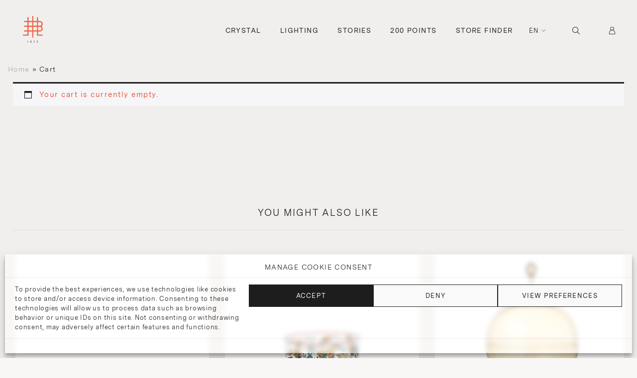

--- FILE ---
content_type: text/html; charset=UTF-8
request_url: https://www.lobmeyr.at/cart/?remove_item=4cb40023ec377287074815415900886a&_wpnonce=c67865a8dc
body_size: 36814
content:

<!DOCTYPE html>
<html lang="en-GB">
<head>
  <meta charset="UTF-8">
  <meta name="viewport" content="width=device-width, initial-scale=1.0, maximum-scale=1.0, user-scalable=no" />
  <title>Cart | J. &amp; L. Lobmeyr</title>
  <meta name='robots' content='noindex, follow' />
<link rel="alternate" href="https://www.lobmeyr.at/cart/" hreflang="en" />
<link rel="alternate" href="https://www.lobmeyr.at/de/warenkorb/" hreflang="de" />

	<!-- This site is optimized with the Yoast SEO plugin v25.4 - https://yoast.com/wordpress/plugins/seo/ -->
	<title>Cart | J. &amp; L. Lobmeyr</title>
	<link rel="canonical" href="https://www.lobmeyr.at/cart/" />
	<meta property="og:locale" content="en_GB" />
	<meta property="og:locale:alternate" content="de_DE" />
	<meta property="og:type" content="article" />
	<meta property="og:title" content="Cart | J. &amp; L. Lobmeyr" />
	<meta property="og:description" content="YOU MIGHT ALSO LIKE DRINKING SET NO.4 HOFBURG Josef Lobmeyr sen. 1835 DRINKING SET NO.3 HOFBURG Josef Lobmeyr sen. 1835 DRINKING SET NO.2 HOFBURG" />
	<meta property="og:url" content="https://www.lobmeyr.at/cart/" />
	<meta property="og:site_name" content="J. &amp; L. Lobmeyr" />
	<meta property="article:publisher" content="https://www.facebook.com/lobmeyr" />
	<meta property="og:image" content="https://lobmeyr.at/wp-content/uploads/2022/11/Empty-Glass.png" />
	<meta name="twitter:card" content="summary_large_image" />
	<meta name="twitter:label1" content="Est. reading time" />
	<meta name="twitter:data1" content="2 minutes" />
	<script type="application/ld+json" class="yoast-schema-graph">{"@context":"https://schema.org","@graph":[{"@type":"WebPage","@id":"https://www.lobmeyr.at/cart/","url":"https://www.lobmeyr.at/cart/","name":"Cart | J. &amp; L. Lobmeyr","isPartOf":{"@id":"https://www.lobmeyr.at/#website"},"primaryImageOfPage":{"@id":"https://www.lobmeyr.at/cart/#primaryimage"},"image":{"@id":"https://www.lobmeyr.at/cart/#primaryimage"},"thumbnailUrl":"https://lobmeyr.at/wp-content/uploads/2022/11/Empty-Glass.png","datePublished":"2023-11-20T13:10:39+00:00","breadcrumb":{"@id":"https://www.lobmeyr.at/cart/#breadcrumb"},"inLanguage":"en-GB","potentialAction":[{"@type":"ReadAction","target":["https://www.lobmeyr.at/cart/"]}]},{"@type":"ImageObject","inLanguage":"en-GB","@id":"https://www.lobmeyr.at/cart/#primaryimage","url":"https://lobmeyr.at/wp-content/uploads/2022/11/Empty-Glass.png","contentUrl":"https://lobmeyr.at/wp-content/uploads/2022/11/Empty-Glass.png"},{"@type":"BreadcrumbList","@id":"https://www.lobmeyr.at/cart/#breadcrumb","itemListElement":[{"@type":"ListItem","position":1,"name":"Home","item":"https://www.lobmeyr.at/"},{"@type":"ListItem","position":2,"name":"Cart"}]},{"@type":"WebSite","@id":"https://www.lobmeyr.at/#website","url":"https://www.lobmeyr.at/","name":"J. & L. Lobmeyr","description":"We have been cultivating Viennese glass culture and the art of lighting design since 1823.","publisher":{"@id":"https://www.lobmeyr.at/#organization"},"potentialAction":[{"@type":"SearchAction","target":{"@type":"EntryPoint","urlTemplate":"https://www.lobmeyr.at/?s={search_term_string}"},"query-input":{"@type":"PropertyValueSpecification","valueRequired":true,"valueName":"search_term_string"}}],"inLanguage":"en-GB"},{"@type":"Organization","@id":"https://www.lobmeyr.at/#organization","name":"J. & L. Lobmeyr","url":"https://www.lobmeyr.at/","logo":{"@type":"ImageObject","inLanguage":"en-GB","@id":"https://www.lobmeyr.at/#/schema/logo/image/","url":"https://www.lobmeyr.at/wp-content/uploads/2023/06/svgexport-1.svg","contentUrl":"https://www.lobmeyr.at/wp-content/uploads/2023/06/svgexport-1.svg","width":65,"height":88,"caption":"J. & L. Lobmeyr"},"image":{"@id":"https://www.lobmeyr.at/#/schema/logo/image/"},"sameAs":["https://www.facebook.com/lobmeyr","https://www.instagram.com/lobmeyr/"]}]}</script>
	<!-- / Yoast SEO plugin. -->


<link rel='dns-prefetch' href='//static.addtoany.com' />
<link rel='dns-prefetch' href='//cdnjs.cloudflare.com' />
<link rel='dns-prefetch' href='//www.googletagmanager.com' />
<link rel='dns-prefetch' href='//unpkg.com' />
<link rel="alternate" type="application/rss+xml" title="J. &amp; L. Lobmeyr &raquo; Feed" href="https://www.lobmeyr.at/feed/" />
<link rel="alternate" type="application/rss+xml" title="J. &amp; L. Lobmeyr &raquo; Comments Feed" href="https://www.lobmeyr.at/comments/feed/" />
<script type="text/javascript">
/* <![CDATA[ */
window._wpemojiSettings = {"baseUrl":"https:\/\/s.w.org\/images\/core\/emoji\/15.0.3\/72x72\/","ext":".png","svgUrl":"https:\/\/s.w.org\/images\/core\/emoji\/15.0.3\/svg\/","svgExt":".svg","source":{"concatemoji":"https:\/\/www.lobmeyr.at\/wp-includes\/js\/wp-emoji-release.min.js?ver=6.6.4"}};
/*! This file is auto-generated */
!function(i,n){var o,s,e;function c(e){try{var t={supportTests:e,timestamp:(new Date).valueOf()};sessionStorage.setItem(o,JSON.stringify(t))}catch(e){}}function p(e,t,n){e.clearRect(0,0,e.canvas.width,e.canvas.height),e.fillText(t,0,0);var t=new Uint32Array(e.getImageData(0,0,e.canvas.width,e.canvas.height).data),r=(e.clearRect(0,0,e.canvas.width,e.canvas.height),e.fillText(n,0,0),new Uint32Array(e.getImageData(0,0,e.canvas.width,e.canvas.height).data));return t.every(function(e,t){return e===r[t]})}function u(e,t,n){switch(t){case"flag":return n(e,"\ud83c\udff3\ufe0f\u200d\u26a7\ufe0f","\ud83c\udff3\ufe0f\u200b\u26a7\ufe0f")?!1:!n(e,"\ud83c\uddfa\ud83c\uddf3","\ud83c\uddfa\u200b\ud83c\uddf3")&&!n(e,"\ud83c\udff4\udb40\udc67\udb40\udc62\udb40\udc65\udb40\udc6e\udb40\udc67\udb40\udc7f","\ud83c\udff4\u200b\udb40\udc67\u200b\udb40\udc62\u200b\udb40\udc65\u200b\udb40\udc6e\u200b\udb40\udc67\u200b\udb40\udc7f");case"emoji":return!n(e,"\ud83d\udc26\u200d\u2b1b","\ud83d\udc26\u200b\u2b1b")}return!1}function f(e,t,n){var r="undefined"!=typeof WorkerGlobalScope&&self instanceof WorkerGlobalScope?new OffscreenCanvas(300,150):i.createElement("canvas"),a=r.getContext("2d",{willReadFrequently:!0}),o=(a.textBaseline="top",a.font="600 32px Arial",{});return e.forEach(function(e){o[e]=t(a,e,n)}),o}function t(e){var t=i.createElement("script");t.src=e,t.defer=!0,i.head.appendChild(t)}"undefined"!=typeof Promise&&(o="wpEmojiSettingsSupports",s=["flag","emoji"],n.supports={everything:!0,everythingExceptFlag:!0},e=new Promise(function(e){i.addEventListener("DOMContentLoaded",e,{once:!0})}),new Promise(function(t){var n=function(){try{var e=JSON.parse(sessionStorage.getItem(o));if("object"==typeof e&&"number"==typeof e.timestamp&&(new Date).valueOf()<e.timestamp+604800&&"object"==typeof e.supportTests)return e.supportTests}catch(e){}return null}();if(!n){if("undefined"!=typeof Worker&&"undefined"!=typeof OffscreenCanvas&&"undefined"!=typeof URL&&URL.createObjectURL&&"undefined"!=typeof Blob)try{var e="postMessage("+f.toString()+"("+[JSON.stringify(s),u.toString(),p.toString()].join(",")+"));",r=new Blob([e],{type:"text/javascript"}),a=new Worker(URL.createObjectURL(r),{name:"wpTestEmojiSupports"});return void(a.onmessage=function(e){c(n=e.data),a.terminate(),t(n)})}catch(e){}c(n=f(s,u,p))}t(n)}).then(function(e){for(var t in e)n.supports[t]=e[t],n.supports.everything=n.supports.everything&&n.supports[t],"flag"!==t&&(n.supports.everythingExceptFlag=n.supports.everythingExceptFlag&&n.supports[t]);n.supports.everythingExceptFlag=n.supports.everythingExceptFlag&&!n.supports.flag,n.DOMReady=!1,n.readyCallback=function(){n.DOMReady=!0}}).then(function(){return e}).then(function(){var e;n.supports.everything||(n.readyCallback(),(e=n.source||{}).concatemoji?t(e.concatemoji):e.wpemoji&&e.twemoji&&(t(e.twemoji),t(e.wpemoji)))}))}((window,document),window._wpemojiSettings);
/* ]]> */
</script>
<link rel='stylesheet' id='sbi_styles-css' href='https://www.lobmeyr.at/wp-content/plugins/instagram-feed-pro/css/sbi-styles.min.css?ver=6.4.1' type='text/css' media='all' />
<style id='wp-emoji-styles-inline-css' type='text/css'>

	img.wp-smiley, img.emoji {
		display: inline !important;
		border: none !important;
		box-shadow: none !important;
		height: 1em !important;
		width: 1em !important;
		margin: 0 0.07em !important;
		vertical-align: -0.1em !important;
		background: none !important;
		padding: 0 !important;
	}
</style>
<link rel='stylesheet' id='wp-block-library-css' href='https://www.lobmeyr.at/wp-includes/css/dist/block-library/style.min.css?ver=6.6.4' type='text/css' media='all' />
<style id='classic-theme-styles-inline-css' type='text/css'>
/*! This file is auto-generated */
.wp-block-button__link{color:#fff;background-color:#32373c;border-radius:9999px;box-shadow:none;text-decoration:none;padding:calc(.667em + 2px) calc(1.333em + 2px);font-size:1.125em}.wp-block-file__button{background:#32373c;color:#fff;text-decoration:none}
</style>
<style id='global-styles-inline-css' type='text/css'>
:root{--wp--preset--aspect-ratio--square: 1;--wp--preset--aspect-ratio--4-3: 4/3;--wp--preset--aspect-ratio--3-4: 3/4;--wp--preset--aspect-ratio--3-2: 3/2;--wp--preset--aspect-ratio--2-3: 2/3;--wp--preset--aspect-ratio--16-9: 16/9;--wp--preset--aspect-ratio--9-16: 9/16;--wp--preset--color--black: #000000;--wp--preset--color--cyan-bluish-gray: #abb8c3;--wp--preset--color--white: #ffffff;--wp--preset--color--pale-pink: #f78da7;--wp--preset--color--vivid-red: #cf2e2e;--wp--preset--color--luminous-vivid-orange: #ff6900;--wp--preset--color--luminous-vivid-amber: #fcb900;--wp--preset--color--light-green-cyan: #7bdcb5;--wp--preset--color--vivid-green-cyan: #00d084;--wp--preset--color--pale-cyan-blue: #8ed1fc;--wp--preset--color--vivid-cyan-blue: #0693e3;--wp--preset--color--vivid-purple: #9b51e0;--wp--preset--gradient--vivid-cyan-blue-to-vivid-purple: linear-gradient(135deg,rgba(6,147,227,1) 0%,rgb(155,81,224) 100%);--wp--preset--gradient--light-green-cyan-to-vivid-green-cyan: linear-gradient(135deg,rgb(122,220,180) 0%,rgb(0,208,130) 100%);--wp--preset--gradient--luminous-vivid-amber-to-luminous-vivid-orange: linear-gradient(135deg,rgba(252,185,0,1) 0%,rgba(255,105,0,1) 100%);--wp--preset--gradient--luminous-vivid-orange-to-vivid-red: linear-gradient(135deg,rgba(255,105,0,1) 0%,rgb(207,46,46) 100%);--wp--preset--gradient--very-light-gray-to-cyan-bluish-gray: linear-gradient(135deg,rgb(238,238,238) 0%,rgb(169,184,195) 100%);--wp--preset--gradient--cool-to-warm-spectrum: linear-gradient(135deg,rgb(74,234,220) 0%,rgb(151,120,209) 20%,rgb(207,42,186) 40%,rgb(238,44,130) 60%,rgb(251,105,98) 80%,rgb(254,248,76) 100%);--wp--preset--gradient--blush-light-purple: linear-gradient(135deg,rgb(255,206,236) 0%,rgb(152,150,240) 100%);--wp--preset--gradient--blush-bordeaux: linear-gradient(135deg,rgb(254,205,165) 0%,rgb(254,45,45) 50%,rgb(107,0,62) 100%);--wp--preset--gradient--luminous-dusk: linear-gradient(135deg,rgb(255,203,112) 0%,rgb(199,81,192) 50%,rgb(65,88,208) 100%);--wp--preset--gradient--pale-ocean: linear-gradient(135deg,rgb(255,245,203) 0%,rgb(182,227,212) 50%,rgb(51,167,181) 100%);--wp--preset--gradient--electric-grass: linear-gradient(135deg,rgb(202,248,128) 0%,rgb(113,206,126) 100%);--wp--preset--gradient--midnight: linear-gradient(135deg,rgb(2,3,129) 0%,rgb(40,116,252) 100%);--wp--preset--font-size--small: 13px;--wp--preset--font-size--medium: 20px;--wp--preset--font-size--large: 36px;--wp--preset--font-size--x-large: 42px;--wp--preset--font-family--inter: "Inter", sans-serif;--wp--preset--font-family--cardo: Cardo;--wp--preset--spacing--20: 0.44rem;--wp--preset--spacing--30: 0.67rem;--wp--preset--spacing--40: 1rem;--wp--preset--spacing--50: 1.5rem;--wp--preset--spacing--60: 2.25rem;--wp--preset--spacing--70: 3.38rem;--wp--preset--spacing--80: 5.06rem;--wp--preset--shadow--natural: 6px 6px 9px rgba(0, 0, 0, 0.2);--wp--preset--shadow--deep: 12px 12px 50px rgba(0, 0, 0, 0.4);--wp--preset--shadow--sharp: 6px 6px 0px rgba(0, 0, 0, 0.2);--wp--preset--shadow--outlined: 6px 6px 0px -3px rgba(255, 255, 255, 1), 6px 6px rgba(0, 0, 0, 1);--wp--preset--shadow--crisp: 6px 6px 0px rgba(0, 0, 0, 1);}:where(.is-layout-flex){gap: 0.5em;}:where(.is-layout-grid){gap: 0.5em;}body .is-layout-flex{display: flex;}.is-layout-flex{flex-wrap: wrap;align-items: center;}.is-layout-flex > :is(*, div){margin: 0;}body .is-layout-grid{display: grid;}.is-layout-grid > :is(*, div){margin: 0;}:where(.wp-block-columns.is-layout-flex){gap: 2em;}:where(.wp-block-columns.is-layout-grid){gap: 2em;}:where(.wp-block-post-template.is-layout-flex){gap: 1.25em;}:where(.wp-block-post-template.is-layout-grid){gap: 1.25em;}.has-black-color{color: var(--wp--preset--color--black) !important;}.has-cyan-bluish-gray-color{color: var(--wp--preset--color--cyan-bluish-gray) !important;}.has-white-color{color: var(--wp--preset--color--white) !important;}.has-pale-pink-color{color: var(--wp--preset--color--pale-pink) !important;}.has-vivid-red-color{color: var(--wp--preset--color--vivid-red) !important;}.has-luminous-vivid-orange-color{color: var(--wp--preset--color--luminous-vivid-orange) !important;}.has-luminous-vivid-amber-color{color: var(--wp--preset--color--luminous-vivid-amber) !important;}.has-light-green-cyan-color{color: var(--wp--preset--color--light-green-cyan) !important;}.has-vivid-green-cyan-color{color: var(--wp--preset--color--vivid-green-cyan) !important;}.has-pale-cyan-blue-color{color: var(--wp--preset--color--pale-cyan-blue) !important;}.has-vivid-cyan-blue-color{color: var(--wp--preset--color--vivid-cyan-blue) !important;}.has-vivid-purple-color{color: var(--wp--preset--color--vivid-purple) !important;}.has-black-background-color{background-color: var(--wp--preset--color--black) !important;}.has-cyan-bluish-gray-background-color{background-color: var(--wp--preset--color--cyan-bluish-gray) !important;}.has-white-background-color{background-color: var(--wp--preset--color--white) !important;}.has-pale-pink-background-color{background-color: var(--wp--preset--color--pale-pink) !important;}.has-vivid-red-background-color{background-color: var(--wp--preset--color--vivid-red) !important;}.has-luminous-vivid-orange-background-color{background-color: var(--wp--preset--color--luminous-vivid-orange) !important;}.has-luminous-vivid-amber-background-color{background-color: var(--wp--preset--color--luminous-vivid-amber) !important;}.has-light-green-cyan-background-color{background-color: var(--wp--preset--color--light-green-cyan) !important;}.has-vivid-green-cyan-background-color{background-color: var(--wp--preset--color--vivid-green-cyan) !important;}.has-pale-cyan-blue-background-color{background-color: var(--wp--preset--color--pale-cyan-blue) !important;}.has-vivid-cyan-blue-background-color{background-color: var(--wp--preset--color--vivid-cyan-blue) !important;}.has-vivid-purple-background-color{background-color: var(--wp--preset--color--vivid-purple) !important;}.has-black-border-color{border-color: var(--wp--preset--color--black) !important;}.has-cyan-bluish-gray-border-color{border-color: var(--wp--preset--color--cyan-bluish-gray) !important;}.has-white-border-color{border-color: var(--wp--preset--color--white) !important;}.has-pale-pink-border-color{border-color: var(--wp--preset--color--pale-pink) !important;}.has-vivid-red-border-color{border-color: var(--wp--preset--color--vivid-red) !important;}.has-luminous-vivid-orange-border-color{border-color: var(--wp--preset--color--luminous-vivid-orange) !important;}.has-luminous-vivid-amber-border-color{border-color: var(--wp--preset--color--luminous-vivid-amber) !important;}.has-light-green-cyan-border-color{border-color: var(--wp--preset--color--light-green-cyan) !important;}.has-vivid-green-cyan-border-color{border-color: var(--wp--preset--color--vivid-green-cyan) !important;}.has-pale-cyan-blue-border-color{border-color: var(--wp--preset--color--pale-cyan-blue) !important;}.has-vivid-cyan-blue-border-color{border-color: var(--wp--preset--color--vivid-cyan-blue) !important;}.has-vivid-purple-border-color{border-color: var(--wp--preset--color--vivid-purple) !important;}.has-vivid-cyan-blue-to-vivid-purple-gradient-background{background: var(--wp--preset--gradient--vivid-cyan-blue-to-vivid-purple) !important;}.has-light-green-cyan-to-vivid-green-cyan-gradient-background{background: var(--wp--preset--gradient--light-green-cyan-to-vivid-green-cyan) !important;}.has-luminous-vivid-amber-to-luminous-vivid-orange-gradient-background{background: var(--wp--preset--gradient--luminous-vivid-amber-to-luminous-vivid-orange) !important;}.has-luminous-vivid-orange-to-vivid-red-gradient-background{background: var(--wp--preset--gradient--luminous-vivid-orange-to-vivid-red) !important;}.has-very-light-gray-to-cyan-bluish-gray-gradient-background{background: var(--wp--preset--gradient--very-light-gray-to-cyan-bluish-gray) !important;}.has-cool-to-warm-spectrum-gradient-background{background: var(--wp--preset--gradient--cool-to-warm-spectrum) !important;}.has-blush-light-purple-gradient-background{background: var(--wp--preset--gradient--blush-light-purple) !important;}.has-blush-bordeaux-gradient-background{background: var(--wp--preset--gradient--blush-bordeaux) !important;}.has-luminous-dusk-gradient-background{background: var(--wp--preset--gradient--luminous-dusk) !important;}.has-pale-ocean-gradient-background{background: var(--wp--preset--gradient--pale-ocean) !important;}.has-electric-grass-gradient-background{background: var(--wp--preset--gradient--electric-grass) !important;}.has-midnight-gradient-background{background: var(--wp--preset--gradient--midnight) !important;}.has-small-font-size{font-size: var(--wp--preset--font-size--small) !important;}.has-medium-font-size{font-size: var(--wp--preset--font-size--medium) !important;}.has-large-font-size{font-size: var(--wp--preset--font-size--large) !important;}.has-x-large-font-size{font-size: var(--wp--preset--font-size--x-large) !important;}
:where(.wp-block-post-template.is-layout-flex){gap: 1.25em;}:where(.wp-block-post-template.is-layout-grid){gap: 1.25em;}
:where(.wp-block-columns.is-layout-flex){gap: 2em;}:where(.wp-block-columns.is-layout-grid){gap: 2em;}
:root :where(.wp-block-pullquote){font-size: 1.5em;line-height: 1.6;}
</style>
<link rel='stylesheet' id='contact-form-7-css' href='https://www.lobmeyr.at/wp-content/plugins/contact-form-7/includes/css/styles.css?ver=6.0.4' type='text/css' media='all' />
<link rel='stylesheet' id='ag-opp-css' href='https://www.lobmeyr.at/wp-content/plugins/opp-copyandpay-premium-5/inc/assets/css/checkout.css?ver=1.5.0' type='text/css' media='all' />
<link rel='stylesheet' id='ag-block-css' href='https://www.lobmeyr.at/wp-content/plugins/opp-copyandpay-premium-5/inc/assets/css/block.css?ver=1.5.0' type='text/css' media='all' />
<link rel='stylesheet' id='woocommerce-layout-css' href='https://www.lobmeyr.at/wp-content/plugins/woocommerce/assets/css/woocommerce-layout.css?ver=9.3.5' type='text/css' media='all' />
<link rel='stylesheet' id='woocommerce-smallscreen-css' href='https://www.lobmeyr.at/wp-content/plugins/woocommerce/assets/css/woocommerce-smallscreen.css?ver=9.3.5' type='text/css' media='only screen and (max-width: 768px)' />
<link rel='stylesheet' id='woocommerce-general-css' href='https://www.lobmeyr.at/wp-content/plugins/woocommerce/assets/css/woocommerce.css?ver=9.3.5' type='text/css' media='all' />
<style id='woocommerce-inline-inline-css' type='text/css'>
.woocommerce form .form-row .required { visibility: visible; }
</style>
<link rel='stylesheet' id='cmplz-general-css' href='https://www.lobmeyr.at/wp-content/plugins/complianz-gdpr-premium/assets/css/cookieblocker.min.css?ver=1709066319' type='text/css' media='all' />
<link rel='preload' as='font' type='font/woff2' crossorigin='anonymous' id='tinvwl-webfont-font-css' href='https://www.lobmeyr.at/wp-content/plugins/ti-woocommerce-wishlist/assets/fonts/tinvwl-webfont.woff2?ver=xu2uyi'  media='all' />
<link rel='stylesheet' id='tinvwl-webfont-css' href='https://www.lobmeyr.at/wp-content/plugins/ti-woocommerce-wishlist/assets/css/webfont.min.css?ver=2.9.2' type='text/css' media='all' />
<link rel='stylesheet' id='tinvwl-css' href='https://www.lobmeyr.at/wp-content/plugins/ti-woocommerce-wishlist/assets/css/public.min.css?ver=2.9.2' type='text/css' media='all' />
<link rel='stylesheet' id='lobmeyr-screen-style-css' href='https://www.lobmeyr.at/wp-content/themes/lobmeyr/assets/css/styles.css?ver=1769479851' type='text/css' media='' />
<link rel='stylesheet' id='lobmeyr-print-style-css' href='https://www.lobmeyr.at/wp-content/themes/lobmeyr/assets/css/print.css?ver=1.1' type='text/css' media='' />
<link rel='stylesheet' id='swiper-slider-styles-css' href='https://unpkg.com/swiper@8/swiper-bundle.min.css?ver=1.0' type='text/css' media='' />
<link rel='stylesheet' id='elementor-icons-css' href='https://www.lobmeyr.at/wp-content/plugins/elementor/assets/lib/eicons/css/elementor-icons.min.css?ver=5.29.0' type='text/css' media='all' />
<link rel='stylesheet' id='elementor-frontend-css' href='https://www.lobmeyr.at/wp-content/uploads/elementor/css/custom-frontend-lite.min.css?ver=1720011367' type='text/css' media='all' />
<link rel='stylesheet' id='swiper-css' href='https://www.lobmeyr.at/wp-content/plugins/elementor/assets/lib/swiper/css/swiper.min.css?ver=5.3.6' type='text/css' media='all' />
<link rel='stylesheet' id='elementor-post-6-css' href='https://www.lobmeyr.at/wp-content/uploads/elementor/css/post-6.css?ver=1720011367' type='text/css' media='all' />
<link rel='stylesheet' id='elementor-pro-css' href='https://www.lobmeyr.at/wp-content/uploads/elementor/css/custom-pro-frontend-lite.min.css?ver=1720011367' type='text/css' media='all' />
<link rel='stylesheet' id='sbistyles-css' href='https://www.lobmeyr.at/wp-content/plugins/instagram-feed-pro/css/sbi-styles.min.css?ver=6.4.1' type='text/css' media='all' />
<link rel='stylesheet' id='font-awesome-5-all-css' href='https://www.lobmeyr.at/wp-content/plugins/elementor/assets/lib/font-awesome/css/all.min.css?ver=3.19.4' type='text/css' media='all' />
<link rel='stylesheet' id='font-awesome-4-shim-css' href='https://www.lobmeyr.at/wp-content/plugins/elementor/assets/lib/font-awesome/css/v4-shims.min.css?ver=3.19.4' type='text/css' media='all' />
<link rel='stylesheet' id='elementor-post-13-css' href='https://www.lobmeyr.at/wp-content/uploads/elementor/css/post-13.css?ver=1720011369' type='text/css' media='all' />
<link rel='stylesheet' id='addtoany-css' href='https://www.lobmeyr.at/wp-content/plugins/add-to-any/addtoany.min.css?ver=1.16' type='text/css' media='all' />
<link data-service="google-fonts" data-category="marketing" rel='stylesheet' id='google-fonts-1-css' href="#" data-href='https://fonts.googleapis.com/css?family=Roboto%3A100%2C100italic%2C200%2C200italic%2C300%2C300italic%2C400%2C400italic%2C500%2C500italic%2C600%2C600italic%2C700%2C700italic%2C800%2C800italic%2C900%2C900italic%7CRoboto+Slab%3A100%2C100italic%2C200%2C200italic%2C300%2C300italic%2C400%2C400italic%2C500%2C500italic%2C600%2C600italic%2C700%2C700italic%2C800%2C800italic%2C900%2C900italic&#038;display=auto&#038;ver=6.6.4' type='text/css' media='all' />
<link rel="preconnect" href="https://fonts.gstatic.com/" crossorigin><script type="text/javascript" id="addtoany-core-js-before">
/* <![CDATA[ */
window.a2a_config=window.a2a_config||{};a2a_config.callbacks=[];a2a_config.overlays=[];a2a_config.templates={};a2a_localize = {
	Share: "Share",
	Save: "Save",
	Subscribe: "Subscribe",
	Email: "Email",
	Bookmark: "Bookmark",
	ShowAll: "Show all",
	ShowLess: "Show less",
	FindServices: "Find service(s)",
	FindAnyServiceToAddTo: "Instantly find any service to add to",
	PoweredBy: "Powered by",
	ShareViaEmail: "Share via email",
	SubscribeViaEmail: "Subscribe via email",
	BookmarkInYourBrowser: "Bookmark in your browser",
	BookmarkInstructions: "Press Ctrl+D or \u2318+D to bookmark this page",
	AddToYourFavorites: "Add to your favorites",
	SendFromWebOrProgram: "Send from any email address or email program",
	EmailProgram: "Email program",
	More: "More&#8230;",
	ThanksForSharing: "Thanks for sharing!",
	ThanksForFollowing: "Thanks for following!"
};
/* ]]> */
</script>
<script type="text/javascript" defer src="https://static.addtoany.com/menu/page.js" id="addtoany-core-js"></script>
<script type="text/javascript" src="https://www.lobmeyr.at/wp-includes/js/jquery/jquery.min.js?ver=3.7.1" id="jquery-core-js"></script>
<script type="text/javascript" src="https://www.lobmeyr.at/wp-includes/js/jquery/jquery-migrate.min.js?ver=3.4.1" id="jquery-migrate-js"></script>
<script type="text/javascript" defer src="https://www.lobmeyr.at/wp-content/plugins/add-to-any/addtoany.min.js?ver=1.1" id="addtoany-jquery-js"></script>
<script type="text/javascript" src="https://www.lobmeyr.at/wp-includes/js/dist/hooks.min.js?ver=2810c76e705dd1a53b18" id="wp-hooks-js"></script>
<script type="text/javascript" src="https://www.lobmeyr.at/wp-includes/js/dist/i18n.min.js?ver=5e580eb46a90c2b997e6" id="wp-i18n-js"></script>
<script type="text/javascript" id="wp-i18n-js-after">
/* <![CDATA[ */
wp.i18n.setLocaleData( { 'text direction\u0004ltr': [ 'ltr' ] } );
/* ]]> */
</script>
<script type="text/javascript" src="https://www.lobmeyr.at/wp-content/plugins/woocommerce/assets/js/jquery-blockui/jquery.blockUI.min.js?ver=2.7.0-wc.9.3.5" id="jquery-blockui-js" data-wp-strategy="defer"></script>
<script type="text/javascript" id="wc-add-to-cart-js-extra">
/* <![CDATA[ */
var wc_add_to_cart_params = {"ajax_url":"\/wp-admin\/admin-ajax.php","wc_ajax_url":"\/?wc-ajax=%%endpoint%%&elementor_page_id=13","i18n_view_cart":"View cart","cart_url":"https:\/\/www.lobmeyr.at\/cart\/","is_cart":"1","cart_redirect_after_add":"no"};
/* ]]> */
</script>
<script type="text/javascript" src="https://www.lobmeyr.at/wp-content/plugins/woocommerce/assets/js/frontend/add-to-cart.min.js?ver=9.3.5" id="wc-add-to-cart-js" defer="defer" data-wp-strategy="defer"></script>
<script type="text/javascript" src="https://www.lobmeyr.at/wp-content/plugins/woocommerce/assets/js/js-cookie/js.cookie.min.js?ver=2.1.4-wc.9.3.5" id="js-cookie-js" data-wp-strategy="defer"></script>
<script type="text/javascript" id="woocommerce-js-extra">
/* <![CDATA[ */
var woocommerce_params = {"ajax_url":"\/wp-admin\/admin-ajax.php","wc_ajax_url":"\/?wc-ajax=%%endpoint%%&elementor_page_id=13"};
/* ]]> */
</script>
<script type="text/javascript" src="https://www.lobmeyr.at/wp-content/plugins/woocommerce/assets/js/frontend/woocommerce.min.js?ver=9.3.5" id="woocommerce-js" defer="defer" data-wp-strategy="defer"></script>
<script type="text/javascript" id="wc-country-select-js-extra">
/* <![CDATA[ */
var wc_country_select_params = {"countries":"{\"AL\":{\"AL-01\":\"Berat\",\"AL-09\":\"Dib\\u00ebr\",\"AL-02\":\"Durr\\u00ebs\",\"AL-03\":\"Elbasan\",\"AL-04\":\"Fier\",\"AL-05\":\"Gjirokast\\u00ebr\",\"AL-06\":\"Kor\\u00e7\\u00eb\",\"AL-07\":\"Kuk\\u00ebs\",\"AL-08\":\"Lezh\\u00eb\",\"AL-10\":\"Shkod\\u00ebr\",\"AL-11\":\"Tirana\",\"AL-12\":\"Vlor\\u00eb\"},\"AT\":[],\"BE\":[],\"BG\":{\"BG-01\":\"Blagoevgrad\",\"BG-02\":\"Burgas\",\"BG-08\":\"Dobrich\",\"BG-07\":\"Gabrovo\",\"BG-26\":\"Haskovo\",\"BG-09\":\"Kardzhali\",\"BG-10\":\"Kyustendil\",\"BG-11\":\"Lovech\",\"BG-12\":\"Montana\",\"BG-13\":\"Pazardzhik\",\"BG-14\":\"Pernik\",\"BG-15\":\"Pleven\",\"BG-16\":\"Plovdiv\",\"BG-17\":\"Razgrad\",\"BG-18\":\"Ruse\",\"BG-27\":\"Shumen\",\"BG-19\":\"Silistra\",\"BG-20\":\"Sliven\",\"BG-21\":\"Smolyan\",\"BG-23\":\"Sofia District\",\"BG-22\":\"Sofia\",\"BG-24\":\"Stara Zagora\",\"BG-25\":\"Targovishte\",\"BG-03\":\"Varna\",\"BG-04\":\"Veliko Tarnovo\",\"BG-05\":\"Vidin\",\"BG-06\":\"Vratsa\",\"BG-28\":\"Yambol\"},\"CZ\":[],\"DK\":[],\"EE\":[],\"FI\":[],\"FR\":[],\"DE\":{\"DE-BW\":\"Baden-W\\u00fcrttemberg\",\"DE-BY\":\"Bavaria\",\"DE-BE\":\"Berlin\",\"DE-BB\":\"Brandenburg\",\"DE-HB\":\"Bremen\",\"DE-HH\":\"Hamburg\",\"DE-HE\":\"Hesse\",\"DE-MV\":\"Mecklenburg-Vorpommern\",\"DE-NI\":\"Lower Saxony\",\"DE-NW\":\"North Rhine-Westphalia\",\"DE-RP\":\"Rhineland-Palatinate\",\"DE-SL\":\"Saarland\",\"DE-SN\":\"Saxony\",\"DE-ST\":\"Saxony-Anhalt\",\"DE-SH\":\"Schleswig-Holstein\",\"DE-TH\":\"Thuringia\"},\"GR\":{\"I\":\"Attica\",\"A\":\"East Macedonia and Thrace\",\"B\":\"Central Macedonia\",\"C\":\"West Macedonia\",\"D\":\"Epirus\",\"E\":\"Thessaly\",\"F\":\"Ionian Islands\",\"G\":\"West Greece\",\"H\":\"Central Greece\",\"J\":\"Peloponnese\",\"K\":\"North Aegean\",\"L\":\"South Aegean\",\"M\":\"Crete\"},\"HU\":{\"BK\":\"B\\u00e1cs-Kiskun\",\"BE\":\"B\\u00e9k\\u00e9s\",\"BA\":\"Baranya\",\"BZ\":\"Borsod-Aba\\u00faj-Zempl\\u00e9n\",\"BU\":\"Budapest\",\"CS\":\"Csongr\\u00e1d-Csan\\u00e1d\",\"FE\":\"Fej\\u00e9r\",\"GS\":\"Gy\\u0151r-Moson-Sopron\",\"HB\":\"Hajd\\u00fa-Bihar\",\"HE\":\"Heves\",\"JN\":\"J\\u00e1sz-Nagykun-Szolnok\",\"KE\":\"Kom\\u00e1rom-Esztergom\",\"NO\":\"N\\u00f3gr\\u00e1d\",\"PE\":\"Pest\",\"SO\":\"Somogy\",\"SZ\":\"Szabolcs-Szatm\\u00e1r-Bereg\",\"TO\":\"Tolna\",\"VA\":\"Vas\",\"VE\":\"Veszpr\\u00e9m\",\"ZA\":\"Zala\"},\"IS\":[],\"IE\":{\"CW\":\"Carlow\",\"CN\":\"Cavan\",\"CE\":\"Clare\",\"CO\":\"Cork\",\"DL\":\"Donegal\",\"D\":\"Dublin\",\"G\":\"Galway\",\"KY\":\"Kerry\",\"KE\":\"Kildare\",\"KK\":\"Kilkenny\",\"LS\":\"Laois\",\"LM\":\"Leitrim\",\"LK\":\"Limerick\",\"LD\":\"Longford\",\"LH\":\"Louth\",\"MO\":\"Mayo\",\"MH\":\"Meath\",\"MN\":\"Monaghan\",\"OY\":\"Offaly\",\"RN\":\"Roscommon\",\"SO\":\"Sligo\",\"TA\":\"Tipperary\",\"WD\":\"Waterford\",\"WH\":\"Westmeath\",\"WX\":\"Wexford\",\"WW\":\"Wicklow\"},\"IT\":{\"AG\":\"Agrigento\",\"AL\":\"Alessandria\",\"AN\":\"Ancona\",\"AO\":\"Aosta\",\"AR\":\"Arezzo\",\"AP\":\"Ascoli Piceno\",\"AT\":\"Asti\",\"AV\":\"Avellino\",\"BA\":\"Bari\",\"BT\":\"Barletta-Andria-Trani\",\"BL\":\"Belluno\",\"BN\":\"Benevento\",\"BG\":\"Bergamo\",\"BI\":\"Biella\",\"BO\":\"Bologna\",\"BZ\":\"Bolzano\",\"BS\":\"Brescia\",\"BR\":\"Brindisi\",\"CA\":\"Cagliari\",\"CL\":\"Caltanissetta\",\"CB\":\"Campobasso\",\"CE\":\"Caserta\",\"CT\":\"Catania\",\"CZ\":\"Catanzaro\",\"CH\":\"Chieti\",\"CO\":\"Como\",\"CS\":\"Cosenza\",\"CR\":\"Cremona\",\"KR\":\"Crotone\",\"CN\":\"Cuneo\",\"EN\":\"Enna\",\"FM\":\"Fermo\",\"FE\":\"Ferrara\",\"FI\":\"Firenze\",\"FG\":\"Foggia\",\"FC\":\"Forl\\u00ec-Cesena\",\"FR\":\"Frosinone\",\"GE\":\"Genova\",\"GO\":\"Gorizia\",\"GR\":\"Grosseto\",\"IM\":\"Imperia\",\"IS\":\"Isernia\",\"SP\":\"La Spezia\",\"AQ\":\"L'Aquila\",\"LT\":\"Latina\",\"LE\":\"Lecce\",\"LC\":\"Lecco\",\"LI\":\"Livorno\",\"LO\":\"Lodi\",\"LU\":\"Lucca\",\"MC\":\"Macerata\",\"MN\":\"Mantova\",\"MS\":\"Massa-Carrara\",\"MT\":\"Matera\",\"ME\":\"Messina\",\"MI\":\"Milano\",\"MO\":\"Modena\",\"MB\":\"Monza e della Brianza\",\"NA\":\"Napoli\",\"NO\":\"Novara\",\"NU\":\"Nuoro\",\"OR\":\"Oristano\",\"PD\":\"Padova\",\"PA\":\"Palermo\",\"PR\":\"Parma\",\"PV\":\"Pavia\",\"PG\":\"Perugia\",\"PU\":\"Pesaro e Urbino\",\"PE\":\"Pescara\",\"PC\":\"Piacenza\",\"PI\":\"Pisa\",\"PT\":\"Pistoia\",\"PN\":\"Pordenone\",\"PZ\":\"Potenza\",\"PO\":\"Prato\",\"RG\":\"Ragusa\",\"RA\":\"Ravenna\",\"RC\":\"Reggio Calabria\",\"RE\":\"Reggio Emilia\",\"RI\":\"Rieti\",\"RN\":\"Rimini\",\"RM\":\"Roma\",\"RO\":\"Rovigo\",\"SA\":\"Salerno\",\"SS\":\"Sassari\",\"SV\":\"Savona\",\"SI\":\"Siena\",\"SR\":\"Siracusa\",\"SO\":\"Sondrio\",\"SU\":\"Sud Sardegna\",\"TA\":\"Taranto\",\"TE\":\"Teramo\",\"TR\":\"Terni\",\"TO\":\"Torino\",\"TP\":\"Trapani\",\"TN\":\"Trento\",\"TV\":\"Treviso\",\"TS\":\"Trieste\",\"UD\":\"Udine\",\"VA\":\"Varese\",\"VE\":\"Venezia\",\"VB\":\"Verbano-Cusio-Ossola\",\"VC\":\"Vercelli\",\"VR\":\"Verona\",\"VV\":\"Vibo Valentia\",\"VI\":\"Vicenza\",\"VT\":\"Viterbo\"},\"LI\":[],\"LU\":[],\"MT\":[],\"NL\":[],\"NO\":[],\"PL\":[],\"PT\":[],\"RO\":{\"AB\":\"Alba\",\"AR\":\"Arad\",\"AG\":\"Arge\\u0219\",\"BC\":\"Bac\\u0103u\",\"BH\":\"Bihor\",\"BN\":\"Bistri\\u021ba-N\\u0103s\\u0103ud\",\"BT\":\"Boto\\u0219ani\",\"BR\":\"Br\\u0103ila\",\"BV\":\"Bra\\u0219ov\",\"B\":\"Bucure\\u0219ti\",\"BZ\":\"Buz\\u0103u\",\"CL\":\"C\\u0103l\\u0103ra\\u0219i\",\"CS\":\"Cara\\u0219-Severin\",\"CJ\":\"Cluj\",\"CT\":\"Constan\\u021ba\",\"CV\":\"Covasna\",\"DB\":\"D\\u00e2mbovi\\u021ba\",\"DJ\":\"Dolj\",\"GL\":\"Gala\\u021bi\",\"GR\":\"Giurgiu\",\"GJ\":\"Gorj\",\"HR\":\"Harghita\",\"HD\":\"Hunedoara\",\"IL\":\"Ialomi\\u021ba\",\"IS\":\"Ia\\u0219i\",\"IF\":\"Ilfov\",\"MM\":\"Maramure\\u0219\",\"MH\":\"Mehedin\\u021bi\",\"MS\":\"Mure\\u0219\",\"NT\":\"Neam\\u021b\",\"OT\":\"Olt\",\"PH\":\"Prahova\",\"SJ\":\"S\\u0103laj\",\"SM\":\"Satu Mare\",\"SB\":\"Sibiu\",\"SV\":\"Suceava\",\"TR\":\"Teleorman\",\"TM\":\"Timi\\u0219\",\"TL\":\"Tulcea\",\"VL\":\"V\\u00e2lcea\",\"VS\":\"Vaslui\",\"VN\":\"Vrancea\"},\"RS\":{\"RS00\":\"Belgrade\",\"RS14\":\"Bor\",\"RS11\":\"Brani\\u010devo\",\"RS02\":\"Central Banat\",\"RS10\":\"Danube\",\"RS23\":\"Jablanica\",\"RS09\":\"Kolubara\",\"RS08\":\"Ma\\u010dva\",\"RS17\":\"Morava\",\"RS20\":\"Ni\\u0161ava\",\"RS01\":\"North Ba\\u010dka\",\"RS03\":\"North Banat\",\"RS24\":\"P\\u010dinja\",\"RS22\":\"Pirot\",\"RS13\":\"Pomoravlje\",\"RS19\":\"Rasina\",\"RS18\":\"Ra\\u0161ka\",\"RS06\":\"South Ba\\u010dka\",\"RS04\":\"South Banat\",\"RS07\":\"Srem\",\"RS12\":\"\\u0160umadija\",\"RS21\":\"Toplica\",\"RS05\":\"West Ba\\u010dka\",\"RS15\":\"Zaje\\u010dar\",\"RS16\":\"Zlatibor\",\"RS25\":\"Kosovo\",\"RS26\":\"Pe\\u0107\",\"RS27\":\"Prizren\",\"RS28\":\"Kosovska Mitrovica\",\"RS29\":\"Kosovo-Pomoravlje\",\"RSKM\":\"Kosovo-Metohija\",\"RSVO\":\"Vojvodina\"},\"SK\":[],\"SI\":[],\"ES\":{\"C\":\"A Coru\\u00f1a\",\"VI\":\"Araba\\\/\\u00c1lava\",\"AB\":\"Albacete\",\"A\":\"Alicante\",\"AL\":\"Almer\\u00eda\",\"O\":\"Asturias\",\"AV\":\"\\u00c1vila\",\"BA\":\"Badajoz\",\"PM\":\"Baleares\",\"B\":\"Barcelona\",\"BU\":\"Burgos\",\"CC\":\"C\\u00e1ceres\",\"CA\":\"C\\u00e1diz\",\"S\":\"Cantabria\",\"CS\":\"Castell\\u00f3n\",\"CE\":\"Ceuta\",\"CR\":\"Ciudad Real\",\"CO\":\"C\\u00f3rdoba\",\"CU\":\"Cuenca\",\"GI\":\"Girona\",\"GR\":\"Granada\",\"GU\":\"Guadalajara\",\"SS\":\"Gipuzkoa\",\"H\":\"Huelva\",\"HU\":\"Huesca\",\"J\":\"Ja\\u00e9n\",\"LO\":\"La Rioja\",\"GC\":\"Las Palmas\",\"LE\":\"Le\\u00f3n\",\"L\":\"Lleida\",\"LU\":\"Lugo\",\"M\":\"Madrid\",\"MA\":\"M\\u00e1laga\",\"ML\":\"Melilla\",\"MU\":\"Murcia\",\"NA\":\"Navarra\",\"OR\":\"Ourense\",\"P\":\"Palencia\",\"PO\":\"Pontevedra\",\"SA\":\"Salamanca\",\"TF\":\"Santa Cruz de Tenerife\",\"SG\":\"Segovia\",\"SE\":\"Sevilla\",\"SO\":\"Soria\",\"T\":\"Tarragona\",\"TE\":\"Teruel\",\"TO\":\"Toledo\",\"V\":\"Valencia\",\"VA\":\"Valladolid\",\"BI\":\"Biscay\",\"ZA\":\"Zamora\",\"Z\":\"Zaragoza\"},\"SE\":[],\"TR\":{\"TR01\":\"Adana\",\"TR02\":\"Ad\\u0131yaman\",\"TR03\":\"Afyon\",\"TR04\":\"A\\u011fr\\u0131\",\"TR05\":\"Amasya\",\"TR06\":\"Ankara\",\"TR07\":\"Antalya\",\"TR08\":\"Artvin\",\"TR09\":\"Ayd\\u0131n\",\"TR10\":\"Bal\\u0131kesir\",\"TR11\":\"Bilecik\",\"TR12\":\"Bing\\u00f6l\",\"TR13\":\"Bitlis\",\"TR14\":\"Bolu\",\"TR15\":\"Burdur\",\"TR16\":\"Bursa\",\"TR17\":\"\\u00c7anakkale\",\"TR18\":\"\\u00c7ank\\u0131r\\u0131\",\"TR19\":\"\\u00c7orum\",\"TR20\":\"Denizli\",\"TR21\":\"Diyarbak\\u0131r\",\"TR22\":\"Edirne\",\"TR23\":\"Elaz\\u0131\\u011f\",\"TR24\":\"Erzincan\",\"TR25\":\"Erzurum\",\"TR26\":\"Eski\\u015fehir\",\"TR27\":\"Gaziantep\",\"TR28\":\"Giresun\",\"TR29\":\"G\\u00fcm\\u00fc\\u015fhane\",\"TR30\":\"Hakkari\",\"TR31\":\"Hatay\",\"TR32\":\"Isparta\",\"TR33\":\"\\u0130\\u00e7el\",\"TR34\":\"\\u0130stanbul\",\"TR35\":\"\\u0130zmir\",\"TR36\":\"Kars\",\"TR37\":\"Kastamonu\",\"TR38\":\"Kayseri\",\"TR39\":\"K\\u0131rklareli\",\"TR40\":\"K\\u0131r\\u015fehir\",\"TR41\":\"Kocaeli\",\"TR42\":\"Konya\",\"TR43\":\"K\\u00fctahya\",\"TR44\":\"Malatya\",\"TR45\":\"Manisa\",\"TR46\":\"Kahramanmara\\u015f\",\"TR47\":\"Mardin\",\"TR48\":\"Mu\\u011fla\",\"TR49\":\"Mu\\u015f\",\"TR50\":\"Nev\\u015fehir\",\"TR51\":\"Ni\\u011fde\",\"TR52\":\"Ordu\",\"TR53\":\"Rize\",\"TR54\":\"Sakarya\",\"TR55\":\"Samsun\",\"TR56\":\"Siirt\",\"TR57\":\"Sinop\",\"TR58\":\"Sivas\",\"TR59\":\"Tekirda\\u011f\",\"TR60\":\"Tokat\",\"TR61\":\"Trabzon\",\"TR62\":\"Tunceli\",\"TR63\":\"\\u015eanl\\u0131urfa\",\"TR64\":\"U\\u015fak\",\"TR65\":\"Van\",\"TR66\":\"Yozgat\",\"TR67\":\"Zonguldak\",\"TR68\":\"Aksaray\",\"TR69\":\"Bayburt\",\"TR70\":\"Karaman\",\"TR71\":\"K\\u0131r\\u0131kkale\",\"TR72\":\"Batman\",\"TR73\":\"\\u015e\\u0131rnak\",\"TR74\":\"Bart\\u0131n\",\"TR75\":\"Ardahan\",\"TR76\":\"I\\u011fd\\u0131r\",\"TR77\":\"Yalova\",\"TR78\":\"Karab\\u00fck\",\"TR79\":\"Kilis\",\"TR80\":\"Osmaniye\",\"TR81\":\"D\\u00fczce\"},\"UA\":{\"UA05\":\"Vinnychchyna\",\"UA07\":\"Volyn\",\"UA09\":\"Luhanshchyna\",\"UA12\":\"Dnipropetrovshchyna\",\"UA14\":\"Donechchyna\",\"UA18\":\"Zhytomyrshchyna\",\"UA21\":\"Zakarpattia\",\"UA23\":\"Zaporizhzhya\",\"UA26\":\"Prykarpattia\",\"UA30\":\"Kyiv\",\"UA32\":\"Kyivshchyna\",\"UA35\":\"Kirovohradschyna\",\"UA40\":\"Sevastopol\",\"UA43\":\"Crimea\",\"UA46\":\"Lvivshchyna\",\"UA48\":\"Mykolayivschyna\",\"UA51\":\"Odeshchyna\",\"UA53\":\"Poltavshchyna\",\"UA56\":\"Rivnenshchyna\",\"UA59\":\"Sumshchyna\",\"UA61\":\"Ternopilshchyna\",\"UA63\":\"Kharkivshchyna\",\"UA65\":\"Khersonshchyna\",\"UA68\":\"Khmelnychchyna\",\"UA71\":\"Cherkashchyna\",\"UA74\":\"Chernihivshchyna\",\"UA77\":\"Chernivtsi Oblast\"}}","i18n_select_state_text":"Select an option\u2026","i18n_no_matches":"No matches found","i18n_ajax_error":"Loading failed","i18n_input_too_short_1":"Please enter 1 or more characters","i18n_input_too_short_n":"Please enter %qty% or more characters","i18n_input_too_long_1":"Please delete 1 character","i18n_input_too_long_n":"Please delete %qty% characters","i18n_selection_too_long_1":"You can only select 1 item","i18n_selection_too_long_n":"You can only select %qty% items","i18n_load_more":"Loading more results\u2026","i18n_searching":"Searching\u2026"};
/* ]]> */
</script>
<script type="text/javascript" src="https://www.lobmeyr.at/wp-content/plugins/woocommerce/assets/js/frontend/country-select.min.js?ver=9.3.5" id="wc-country-select-js" defer="defer" data-wp-strategy="defer"></script>
<script type="text/javascript" id="wc-address-i18n-js-extra">
/* <![CDATA[ */
var wc_address_i18n_params = {"locale":"{\"AL\":{\"state\":[]},\"AT\":{\"postcode\":[],\"state\":{\"required\":false,\"hidden\":true}},\"BA\":{\"postcode\":[],\"state\":{\"required\":false,\"hidden\":true}},\"BE\":{\"postcode\":[],\"state\":{\"required\":false,\"hidden\":true}},\"BG\":{\"state\":{\"required\":false}},\"CZ\":{\"state\":{\"required\":false,\"hidden\":true}},\"DE\":{\"postcode\":[],\"state\":{\"required\":false}},\"DK\":{\"postcode\":[],\"state\":{\"required\":false,\"hidden\":true}},\"EE\":{\"postcode\":[],\"state\":{\"required\":false,\"hidden\":true}},\"FI\":{\"postcode\":[],\"state\":{\"required\":false,\"hidden\":true}},\"FR\":{\"postcode\":[],\"state\":{\"required\":false,\"hidden\":true}},\"GR\":{\"state\":{\"required\":false}},\"HU\":{\"last_name\":[],\"first_name\":[],\"postcode\":[],\"city\":[],\"address_1\":[],\"address_2\":[],\"state\":{\"required\":false}},\"IE\":{\"postcode\":{\"required\":false},\"state\":[]},\"IS\":{\"postcode\":[],\"state\":{\"required\":false,\"hidden\":true}},\"IT\":{\"postcode\":[],\"state\":{\"required\":true}},\"LV\":{\"state\":{\"required\":false}},\"MT\":{\"state\":{\"required\":false,\"hidden\":true}},\"NL\":{\"postcode\":[],\"state\":{\"required\":false,\"hidden\":true}},\"NO\":{\"postcode\":[],\"state\":{\"required\":false,\"hidden\":true}},\"PL\":{\"postcode\":[],\"state\":{\"required\":false,\"hidden\":true}},\"PT\":{\"state\":{\"required\":false,\"hidden\":true}},\"RO\":{\"state\":{\"required\":true}},\"RS\":{\"city\":{\"required\":true},\"postcode\":{\"required\":true},\"state\":{\"required\":false}},\"SK\":{\"postcode\":[],\"state\":{\"required\":false,\"hidden\":true}},\"SI\":{\"postcode\":[],\"state\":{\"required\":false,\"hidden\":true}},\"ES\":{\"postcode\":[],\"state\":[]},\"LI\":{\"postcode\":[],\"state\":{\"required\":false,\"hidden\":true}},\"LU\":{\"state\":{\"required\":false,\"hidden\":true}},\"SE\":{\"postcode\":[],\"state\":{\"required\":false,\"hidden\":true}},\"TR\":{\"postcode\":[],\"state\":[]},\"GB\":{\"postcode\":[],\"state\":{\"required\":false}},\"default\":{\"first_name\":{\"required\":true,\"autocomplete\":\"given-name\"},\"last_name\":{\"required\":true,\"autocomplete\":\"family-name\"},\"company\":{\"autocomplete\":\"organization\",\"required\":false},\"country\":{\"type\":\"country\",\"required\":true,\"autocomplete\":\"country\"},\"address_1\":{\"required\":true,\"autocomplete\":\"address-line1\"},\"address_2\":{\"label_class\":[\"screen-reader-text\"],\"autocomplete\":\"address-line2\",\"required\":false},\"city\":{\"required\":true,\"autocomplete\":\"address-level2\"},\"state\":{\"type\":\"state\",\"required\":true,\"validate\":[\"state\"],\"autocomplete\":\"address-level1\"},\"postcode\":{\"required\":true,\"validate\":[\"postcode\"],\"autocomplete\":\"postal-code\"}}}","locale_fields":"{\"address_1\":\"#billing_address_1_field, #shipping_address_1_field\",\"address_2\":\"#billing_address_2_field, #shipping_address_2_field\",\"state\":\"#billing_state_field, #shipping_state_field, #calc_shipping_state_field\",\"postcode\":\"#billing_postcode_field, #shipping_postcode_field, #calc_shipping_postcode_field\",\"city\":\"#billing_city_field, #shipping_city_field, #calc_shipping_city_field\"}","i18n_required_text":"required","i18n_optional_text":"optional"};
/* ]]> */
</script>
<script type="text/javascript" src="https://www.lobmeyr.at/wp-content/plugins/woocommerce/assets/js/frontend/address-i18n.min.js?ver=9.3.5" id="wc-address-i18n-js" defer="defer" data-wp-strategy="defer"></script>
<script type="text/javascript" id="wc-cart-js-extra">
/* <![CDATA[ */
var wc_cart_params = {"ajax_url":"\/wp-admin\/admin-ajax.php","wc_ajax_url":"\/?wc-ajax=%%endpoint%%&elementor_page_id=13","update_shipping_method_nonce":"26a886a36b","apply_coupon_nonce":"274072a48e","remove_coupon_nonce":"dbcebd675b"};
/* ]]> */
</script>
<script type="text/javascript" src="https://www.lobmeyr.at/wp-content/plugins/woocommerce/assets/js/frontend/cart.min.js?ver=9.3.5" id="wc-cart-js" defer="defer" data-wp-strategy="defer"></script>
<script type="text/javascript" src="https://www.lobmeyr.at/wp-content/plugins/woocommerce/assets/js/selectWoo/selectWoo.full.min.js?ver=1.0.9-wc.9.3.5" id="selectWoo-js" defer="defer" data-wp-strategy="defer"></script>
<script type="text/javascript" id="zxcvbn-async-js-extra">
/* <![CDATA[ */
var _zxcvbnSettings = {"src":"https:\/\/www.lobmeyr.at\/wp-includes\/js\/zxcvbn.min.js"};
/* ]]> */
</script>
<script type="text/javascript" src="https://www.lobmeyr.at/wp-includes/js/zxcvbn-async.min.js?ver=1.0" id="zxcvbn-async-js"></script>
<script type="text/javascript" id="password-strength-meter-js-extra">
/* <![CDATA[ */
var pwsL10n = {"unknown":"Password strength unknown","short":"Very weak","bad":"Weak","good":"Medium","strong":"Strong","mismatch":"Mismatch"};
/* ]]> */
</script>
<script type="text/javascript" id="password-strength-meter-js-translations">
/* <![CDATA[ */
( function( domain, translations ) {
	var localeData = translations.locale_data[ domain ] || translations.locale_data.messages;
	localeData[""].domain = domain;
	wp.i18n.setLocaleData( localeData, domain );
} )( "default", {"translation-revision-date":"2024-08-13 21:41:14+0000","generator":"GlotPress\/4.0.1","domain":"messages","locale_data":{"messages":{"":{"domain":"messages","plural-forms":"nplurals=2; plural=n != 1;","lang":"en_GB"},"%1$s is deprecated since version %2$s! Use %3$s instead. Please consider writing more inclusive code.":["%1$s is deprecated since version %2$s! Use %3$s instead. Please consider writing more inclusive code."]}},"comment":{"reference":"wp-admin\/js\/password-strength-meter.js"}} );
/* ]]> */
</script>
<script type="text/javascript" src="https://www.lobmeyr.at/wp-admin/js/password-strength-meter.min.js?ver=6.6.4" id="password-strength-meter-js"></script>
<script type="text/javascript" id="wc-password-strength-meter-js-extra">
/* <![CDATA[ */
var wc_password_strength_meter_params = {"min_password_strength":"3","stop_checkout":"","i18n_password_error":"Please enter a stronger password.","i18n_password_hint":"Hint: The password should be at least twelve characters long. To make it stronger, use upper and lower case letters, numbers, and symbols like ! \" ? $ % ^ & )."};
/* ]]> */
</script>
<script type="text/javascript" src="https://www.lobmeyr.at/wp-content/plugins/woocommerce/assets/js/frontend/password-strength-meter.min.js?ver=9.3.5" id="wc-password-strength-meter-js" defer="defer" data-wp-strategy="defer"></script>
<script type="text/javascript" src="https://www.lobmeyr.at/wp-content/plugins/elementor/assets/lib/font-awesome/js/v4-shims.min.js?ver=3.19.4" id="font-awesome-4-shim-js"></script>

<!-- Google tag (gtag.js) snippet added by Site Kit -->

<!-- Google Analytics snippet added by Site Kit -->
<script type="text/javascript" src="https://www.googletagmanager.com/gtag/js?id=GT-WVGRKR6" id="google_gtagjs-js" async></script>
<script type="text/javascript" id="google_gtagjs-js-after">
/* <![CDATA[ */
window.dataLayer = window.dataLayer || [];function gtag(){dataLayer.push(arguments);}
gtag("set","linker",{"domains":["www.lobmeyr.at"]});
gtag("js", new Date());
gtag("set", "developer_id.dZTNiMT", true);
gtag("config", "GT-WVGRKR6");
/* ]]> */
</script>

<!-- End Google tag (gtag.js) snippet added by Site Kit -->
<link rel="https://api.w.org/" href="https://www.lobmeyr.at/wp-json/" /><link rel="alternate" title="JSON" type="application/json" href="https://www.lobmeyr.at/wp-json/wp/v2/pages/13" /><link rel="EditURI" type="application/rsd+xml" title="RSD" href="https://www.lobmeyr.at/xmlrpc.php?rsd" />
<meta name="generator" content="WordPress 6.6.4" />
<meta name="generator" content="WooCommerce 9.3.5" />
<link rel='shortlink' href='https://www.lobmeyr.at/?p=13' />
<link rel="alternate" title="oEmbed (JSON)" type="application/json+oembed" href="https://www.lobmeyr.at/wp-json/oembed/1.0/embed?url=https%3A%2F%2Fwww.lobmeyr.at%2Fcart%2F" />
<link rel="alternate" title="oEmbed (XML)" type="text/xml+oembed" href="https://www.lobmeyr.at/wp-json/oembed/1.0/embed?url=https%3A%2F%2Fwww.lobmeyr.at%2Fcart%2F&#038;format=xml" />
<meta name="generator" content="Site Kit by Google 1.156.0" /><script type="text/javascript">
//<![CDATA[
var ssf_wp_base='https://www.lobmeyr.at/wp-content/plugins/superstorefinder-wp';
var ssf_matrix='km';
var default_distance = '';
var zoomhere_zoom = '';
var geo_settings = '';
var ssf_wp_map_code; var ssf_wp_map_code=[{ "elementType": "geometry.fill", "stylers": [{ "color": "#f1efed" }] }, { "elementType": "labels.icon", "stylers": [{ "color": "#9b9a99" }, { "visibility": "off" }] }, { "elementType": "labels.text.fill", "stylers": [{ "color": "#9b9a99" }] }, { "featureType": "administrative.land_parcel", "elementType": "labels.text.fill", "stylers": [{ "color": "#bdbdbd" }] }, { "featureType": "poi.business", "stylers": [{ "visibility": "off" }] }, { "featureType": "poi.park", "elementType": "geometry", "stylers": [{ "color": "#e1dfdd" }] }, { "featureType": "poi.park", "elementType": "labels.text", "stylers": [{ "visibility": "off" }] }, { "featureType": "road", "elementType": "geometry", "stylers": [{ "color": "#ffffff" }] }, { "featureType": "road.arterial", "elementType": "labels.text.fill", "stylers": [{ "color": "#757575" }] }, { "featureType": "road.highway", "elementType": "geometry.fill", "stylers": [{ "color": "#f8f7f6" }] }, { "featureType": "road.highway", "elementType": "geometry.stroke", "stylers": [{ "color": "#9b9a99" }, { "weight": 0.5 }] }, { "featureType": "road.highway", "elementType": "labels.text.fill", "stylers": [{ "color": "#616161" }] }, { "featureType": "road.local", "elementType": "labels.text.fill", "stylers": [{ "color": "#9e9e9e" }] }, { "featureType": "transit.line", "elementType": "geometry", "stylers": [{ "color": "#e5e5e5" }] }, { "featureType": "transit.station", "elementType": "geometry", "stylers": [{ "color": "#eeeeee" }] }, { "featureType": "water", "elementType": "geometry", "stylers": [{ "color": "#c9c9c9" }] }, { "featureType": "water", "elementType": "geometry.fill", "stylers": [{ "color": "#e1dfdd" }] }, { "minZoom": 1 }];

var style_map_color = '';
var ssf_wp_uploads_base='https://www.lobmeyr.at/wp-content/uploads/ssf-wp-uploads';
var ssf_wp_addons_base=ssf_wp_uploads_base+'/addons';
var ssf_wp_includes_base=ssf_wp_base+'/ssf-wp-inc/includes';
var ssf_wp_zoom_level=''; 
var map_mouse_scroll = '1';
var default_location = 'Kärntner Str. 26, 1010 Wien, Austria';
var ssf_default_category='';
var ssf_wp_map_settings='showall'; 
var zoom_level='auto';
var init_zoom=7; 
var labeled_marker='0'; 
var custom_marker='custom-marker.png'; 
var custom_marker_active='custom-marker-active.png'; 
var ssf_wp_stores_near_you='Stores near you'; 
var ssf_wp_search_label='Enter location'; 
var ssf_wp_ext_url_label='Google details';
var ssf_distance_limit=4000;
var ssf_wp_outlet_label='outlets'; 
var ssf_wp_of_label='of'; 
var ssf_wp_clear_all_label='Clear All'; 
var ssf_wp_show_all_label='Show All'; 
var ssf_wp_by_region_label='By Region'; 
var ssf_wp_by_category='Category'; 
var ssf_wp_select_label='Select'; 
var ssf_wp_cancel_label='Cancel'; 
var ssf_wp_filter_label='Filters'; 
var ssf_wp_short_search_label='Search'; 
var ssf_wp_website_label='Website'; 
var ssf_wp_hours_label='Operating Hours';
var ssf_wp_phone_label='Telephone';
var ssf_wp_exturl_label='Google details';
var ssf_wp_exturl_link='true';
var ssf_wp_fax_label='Fax';
var ssf_wp_email_label='Email';
var ssf_wp_direction_label='Get Directions';
var ssf_wp_streetview_label='Street View';
var ssf_wp_loadingGoogleMap='Loading Google Maps...';
var ssf_wp_loadingGoogleMapUtilities='Loading Google Map Utilities...';
var ssf_wp_startSearch='Load complete. Start your search!';
var ssf_wp_gettingUserLocation='Getting your current location...';
var ssf_wp_lookingForNearbyStores='Looking for nearby stores...';
var ssf_wp_lookingForStoresNearLocation='Looking for nearby stores...';
var ssf_wp_filteringStores='Filtering for nearby stores...';
var ssf_wp_cantLocateUser='We are having trouble locating you. Try using our search and filter functions instead.';
var ssf_wp_notAllowedUserLocation='Location service is not enabled.';
var ssf_wp_noStoresNearSearchLocation='No nearby were found. Why not try a different location?';
var ssf_wp_noStoresNearUser='No nearby were found. Why not try using our search?';
var ssf_wp_noStoresFromFilter='No nearby were found. Try using different filter options instead.';
var ssf_wp_cantGetStoresInfo='It seems that we are unable to load stores information. Please try again later.';
var ssf_noStoresFound='No nearby stores found.';
var ssf_storesFound='Nearby stores found.';
var ssf_generalError='We have encountered an error.';
var ssf_msg_sucess='Message sent successfully';
var ssf_msg_fail='Message delivery failed';
var ssf_cont_us_name='Name';
var ssf_cont_us_email='Email';
var ssf_cont_us_msg='Message';
var ssf_show_image_list='no';
var ssf_pagination='0';
var ssfContinueAnyway='Continue anyway';
var ssfShareLocation='Share my location';
var ssf_next_label='Next';
var ssf_prev_label='Prev';
var scroll_to_top=100;
var google_api_key='AIzaSyB3gOGYUr307XS8G2hhxKIvipEgsFzhd30';
var review_label='reviews';
var contact_plc_name='Please enter your name';
var contact_plc_email='Please enter your email address';
var contact_plc_msg='Please enter your Message';
var contact_plc_phone='Telephone';
var rating_select_validation='Please enter your rating';
var scroll_setting='0';
var ssf_m_rgn='AT';
var ssf_m_lang='en';
var ssf_tel_fax_link='true';
var ssf_defualt_region='false';
var ssf_map_position='true';
var ssf_mobile_gesture='true';
var ssf_pan_by_map='true';
var wmpl_ssf_lang='en';
var YourSearchLocation='Your search location';
var YourCurrentlocation='Your current location';
var ssf_data_source='false';
var ssf_anatrac='false';

//]]>
</script>
<style>#storeLocatorInfobox .store-tel::before,
	#mobileStoreLocatorInfobox .store-tel::before,
	.store-locator__infobox .store-tel::before {
	   font-family: "FontAwesome";
	   content: "\f095";
	   display: inline-block;
	   padding-right: 6px;
	   vertical-align: middle;
	   font-weight: 700;
	}#storeLocatorInfobox .store-website::before, #mobileStoreLocatorInfobox .store-website::before, .store-locator__infobox .store-website::before {
	   font-family: "FontAwesome";
	   content: "\f0ac";
	   display: inline-block;
	   padding-right: 6px;
	   vertical-align: middle;
	   font-weight: 700;
	}#storeLocatorInfobox .store-email::before, #mobileStoreLocatorInfobox .store-email::before, .store-locator__infobox .store-email::before {
	   font-family: "FontAwesome";
	   content: "\f0e0";
	   display: inline-block;
	   padding-right: 6px;
	   vertical-align: middle;
	   font-weight: 700;
	}#storeLocatorInfobox .store-description::before, #mobileStoreLocatorInfobox .store-description::before, .store-locator__infobox.store-description::before {
	   font-family: "FontAwesome";
	   content: "\f05a";
	   display: inline-block;
	   padding-right: 6px;
	   vertical-align: middle;
	   font-weight: 700;
	}#storeLocatorInfobox .store-fax::before, #mobileStoreLocatorInfobox .store-fax::before, .store-locator__infobox .store-fax::before {
	   font-family: "FontAwesome";
	   content: "\f1ac";
	   display: inline-block;
	   padding-right: 6px;
	   vertical-align: middle;
	   font-weight: 700;
	}#storeLocatorInfobox .store-address::before, #mobileStoreLocatorInfobox .store-address::before, .store-locator__infobox  .store-address::before {
	   font-family: "FontAwesome";
	   content: "\f041";
	   display: inline-block;
	   padding-right: 6px;
	   vertical-align: middle;
	   font-weight: 700;
	}#info-operating-hours div#openhouropen::before{
		   font-family: "FontAwesome";
		   content: "\f017" !important;
		   display: inline-block;
		   padding-right: 6px;
		   vertical-align: middle;
		   font-weight: 700;
		   background-color: unset !important;
		   border-radius: unset !important;
		   height: unset !important;
		   left: unset !important;
		   position: unset !important;
		   top: unset !important;
		   width: unset !important;
		   font-size:14px;
	}#openhouropen::after {
		display:none !important;
	}#info-description,
		   #info-fax,
		   #info-email,
	       #info-tel,
		   #info-website{
			display:none !important;
		}.nossficon{
		display:none !important;
	}.ssf-main-content img {

    max-width: none !important; }.store-locator__infobox--main .store-products-services{
		display:none !important;
	}#storeLocator__storeList .store-products-services{
		display:none !important;
	}.store-locator__map-status__inner{
	display: none !important;
	}.store-locator__map-pin { color: #ffffff !important; } #storeLocatorInfobox .infobox__cta,
			#storeLocatorInfobox .infobox__stv,
			#storeLocatorInfobox .infobox__comment,
			#mobileStoreLocatorInfobox .infobox__cta,
			#mobileStoreLocatorInfobox .infobox__stv,
			#mobileStoreLocatorInfobox .infobox__comment
			{ 
			    color: #ffffff !important; 
			} #storeLocatorInfobox .store-website a,
			#storeLocatorInfobox .store-email a,
			#storeLocatorInfobox .store-tel a,
			#storeLocatorInfobox .store-fax a,
			.infobox__comment{ 
			    color: #ffae1a !important; 
			} #storeLocator__mapStatus__inner a.inline-space-left{ 
			color: #67d8e5 !important; 
		} #page_navigation .pagination-btn{ 
			    background-color: #ffffff !important; 
			} .store-locator__infobox .infobox__marker {

 background-color: #ffffff !important;

 }.store-locator__infobox.is-active .infobox__marker {

 background-color: #ffffff !important;

 }.store-locator__geolocator {

color: #9e9e9eb0 !important;

 }.store-locator__infobox.store-locator__infobox--main {

    background-color: #1e1e1e !important; 

}

.store-locator-map .store-locator__infobox:before {

        content: '';

        border: 12px solid transparent;

        border-left: 0;

        border-right-color: #1e1e1e !important;

 }.store-locator__infobox.store-locator__infobox--main {

    color: #ffffff !important; 

}
.icon-plus::before { background-color: #ffffff !important;  }
.icon-plus::after { background-color: #ffffff !important;  }
.icon-minus::after { background-color: #ffffff !important;  }
.ssf-open-hour { color: #ffffff !important;  }



#ssf-contact-form .ssf_cont_store,.ssf_cont_lab { color: #ffffff !important; }

.btn-super-info {

    color: #1e1e1e !important; 

}.btn-super-info {

    background-color: #ffffff !important; 

}#applyFilterOptions, .ssf-button {

    color: #ffffff !important; 

}#mainBackToTop { display:none; }#applyFilterOptions, .ssf-button {

    background-color: #ffffff !important; 

}
#ssf-contact-form button[type='button']{
	background: #ffffff !important; 
}.infobox__stv{
			display:none !important;
		}.store-locator__infobox--mobile .infobox__cta, .infobox__body .infobox__cta{
			display:none !important;
		}#storeLocator__storeListRow,
	#storeLocator__storeListRow h2.space-bottom-3x{
		display: none !important;
	}
	#page_navigation{
		display: none !important;
	}.infobox__row--marker, .ssf_image_setting {

 display: none !important;

 }</style><script>var markerCategory=false; </script><script> var addonDistanceCheck=false; </script><script> var addonMultiCategory=false; </script>			<style>.cmplz-hidden {
					display: none !important;
				}</style>	<noscript><style>.woocommerce-product-gallery{ opacity: 1 !important; }</style></noscript>
	<meta name="generator" content="Elementor 3.19.4; features: e_optimized_assets_loading, e_optimized_css_loading, additional_custom_breakpoints, block_editor_assets_optimize, e_image_loading_optimization; settings: css_print_method-external, google_font-enabled, font_display-auto">
<style id='wp-fonts-local' type='text/css'>
@font-face{font-family:Inter;font-style:normal;font-weight:300 900;font-display:fallback;src:url('https://www.lobmeyr.at/wp-content/plugins/woocommerce/assets/fonts/Inter-VariableFont_slnt,wght.woff2') format('woff2');font-stretch:normal;}
@font-face{font-family:Cardo;font-style:normal;font-weight:400;font-display:fallback;src:url('https://www.lobmeyr.at/wp-content/plugins/woocommerce/assets/fonts/cardo_normal_400.woff2') format('woff2');}
</style>
<link rel="icon" href="https://www.lobmeyr.at/wp-content/uploads/2024/01/cropped-favicon-lobmeyr-32x32.png" sizes="32x32" />
<link rel="icon" href="https://www.lobmeyr.at/wp-content/uploads/2024/01/cropped-favicon-lobmeyr-192x192.png" sizes="192x192" />
<link rel="apple-touch-icon" href="https://www.lobmeyr.at/wp-content/uploads/2024/01/cropped-favicon-lobmeyr-180x180.png" />
<meta name="msapplication-TileImage" content="https://www.lobmeyr.at/wp-content/uploads/2024/01/cropped-favicon-lobmeyr-270x270.png" />
		<style type="text/css" id="wp-custom-css">
			/*WISHLIST HEART KORR*/

.shop_this_series .woocommerce ul.products[class*="columns-"] li.product .tinv-wraper, .shop_this_series .woocommerce-page ul.products[class*="columns-"] li.product .tinv-wraper {
	opacity: 1 !important;
	
}


/*STORE LOCATOR*/

.store-locator-map {
    height: 100% !important;
    min-height: 790px !important;
}

/* Laptop (max 1024px) */
@media (max-width: 1024px) {
    .store-locator-map {
        min-height: 650px !important;
    }
}

/* iPad/Tablet (max 768px) */
@media (max-width: 768px) {
    .store-locator-map {
        min-height: 550px !important;
    }
}

/* Mobile (max 767px) */
@media (max-width: 767px) {
    .store-locator-map {
        min-height: 790px !important;
    }
}

/* Малки мобилни (max 480px) */
@media (max-width: 480px) {
    .store-locator-map {
        min-height: 790px !important;
    }
}


.store_locator_wrapper .ssf-main-content#mainContent #super-left-panel .left_panel_container #filter_left_panel #applyFilterOptions {
    border-radius: 0 !important;
    border: none !important;
    height: 45px;
    background-color: #1d1d1d !important;
    padding: 0 16px !important;
    font-family: "MessinaSansWeb-Regular", sans-serif !important;
    font-size: 13px !important;
    letter-spacing: .1em !important;
    line-height: 3.53846em !important;
    text-align: center !important;
    color: #f1efed !important;
    text-transform: uppercase !important;
    font-weight: normal !important;
}

.store-locator__geolocator {
    font-size: 30px !important;
}

.infobox__inner .infobox__closer::after {
    color: #fff !important;
}

/*neue Positionen Search bar & Styles*/
.store-locator__actions-bar {
    padding: 5px !important;
    position: absolute !important;
    top: 0;
    right: 0;
}

.ssf-main-content .ssf-row {
    margin: 0 auto;
    max-width: 1120px;
}

.ssf-column, .ssf-columns {
    position: absolute !important;
    top: 0;
    right: 0;
    margin: 10px;
}

/* Mobile Geräte */
@media screen and (max-width: 480px) {
    .ssf-column, .ssf-columns {
        top: 70px;
    }
    
    .store-locator__actions-bar {
        margin: 0 auto;
        width: 94%;
    }
    
    .store-locator-top-half.store-locator-top-half {
        background-color: #f1efed;
    }
}

/*Position Elements*/
.gm-fullscreen-control {
    top: 60px !important;
    display: none !important; /* Du versteckst es sowieso unten */
}

.gm-bundled-control {
    top: 115px !important;
}

.gm-style-mtc,
.gm-style-mtc .gm-sat {
    display: none;
}

.large-pad-top-4x, .large-pad-vertical-4x {
    padding-top: 15px !important;
}

.ssf-panel.shadowed {
    box-shadow: 0 1px 6px 1px rgba(0,0,0,0.2) !important;
}

/*Search Icon Position*/
.field-holder .field-holder__icon {
    display: none !important;
}

/* Versteckt Street View, Full Screen & Camera Controls */
.gm-svpc {
    display: none !important;
}

.gm-fullscreen-control {
    display: none !important;
}

.gm-control-active[aria-label="Map camera controls"] {
    display: none !important;
}

/* Versteckt auch den Button mit dem Titel "Map camera controls" */
button[aria-label="Map camera controls"] {
    display: none !important;
}

/* Zoom Controls nach oben verschieben */
.gm-bundled-control {
    top: 60px !important;  /* Näher zum Suchfeld */
}

@media screen and (max-width: 480px) {
    .gm-bundled-control {
        top: 80px !important; 
    }
}

/*200 Points*/

.map_section .search-wrapper {
width: 320px!important; 
left: auto!important; 
right: 0px!important}

@media screen and (max-width: 767px) {
  .map_section .search-wrapper {
    width: 100% !important;
    left: 0 !important;
    right: 0 !important;
  }
}
/*
.gm-style-iw {visibility: hidden!important}*/

/*disable_related_products*/
.related.products {
  display: none;
}

/*Navi without effect*/
@media screen and (max-width: 991px) {
  body .sticky:hover {
		/*  -webkit-backdrop-filter: blur(5px);
  backdrop-filter: blur(5px); */

 backdrop-filter: none;
 background: rgba(255,255,255,0.7);
  }
		.cart-links.active-dropdown.lb.lb-arrow-down{
display:none;}
}

.active-dropdown{
	padding-right: 0px;
}
.active-dropdown:before{
right:-15px}

.fixed_part .active-dropdown a{
	text-transform: uppercase;}

/*Wish List - display */

.wishlist-element {
  display: block!important;
  padding-left: -10px!important;
}

/*Heart on products*/
.shop_this_series .woocommerce ul.products[class*="columns-"] li.product .tinv-wraper, .shop_this_series .woocommerce-page ul.products[class*="columns-"] li.product .tinv-wraper {
  display: block!important;
}

/*Button in wishlist page*/
.return-to-shop {
  display: none !important; }

.single-product .cart .tinv-wraper.tinvwl-after-add-to-cart .tinvwl_add_to_wishlist_button
{
  display: block!important;
}

.tinv-wishlist .socials-wrapper .lb-email {font-size: 12px}

/*200years*/
.footer-logo-200yr {
  width: 230px;
}

/* mobile Geräte */
@media screen and (max-width: 480px) {
  .footer-logo-200yr {
    width: 100%; 
  }
}

/*KORR*/
/*Navi Search*/
.search_toggle_mobile .search_toggle {
	height: 45px;
}
.search_toggle_mobile {
padding-top: 16px;
	font-size: 14px;
}

.lb-wishlist .wishlist_products_counter_number{
	font-size: 13px;
}


/*FOOTER*/
footer .main_row .lang_switch {
  margin-bottom: 27px !important; 
}

header .navigations .additional_links.desktop{
padding-bottom:0;}

/*CAPTCHA*/
.grecaptcha-badge { visibility: hidden; }

p a{
		font-size: 15px;
		text-transform: none;
		color:#ABABAB;
		transition: color .3s ease-in-out;
} 
p a:hover{
	color: #191919;
}

/* Standardmäßige WooCommerce-Fehlermeldungen */
.woocommerce-error,
.woocommerce-error::before,
.woocommerce-info, 
.woocommerce-message,
.woocommerce .form-row .error,
.woocommerce .woocommerce-invalid-required-field .error,
.woocommerce-checkout .woocommerce-invalid-required-field span.error {
    color: #e2401c !important; 
}
.woocommerce-error {
    border-top-color: #e2401c !important;
}

.woocommerce-terms-and-conditions-checkbox-text { 
	color: #e2401c !important;
	font-weight: bold; }

.woocommerce form .form-row.woocommerce-invalid label { 
	color: #e2401c !important; 
  font-weight: bold;}

.woocommerce-checkout p.woocommerce-invalid-required-field input[type=checkbox] { 
outline: 2px solid #e2401c !important; 
}

/*lightbox Anpassung*/
.elementor-slideshow__header.elementor-lightbox-prevent-close .elementor-slideshow__share-menu,.elementor-slideshow__header.elementor-lightbox-prevent-close i {
    display: inline-block!important;
}

/*Slider Zahlen Lightbox*/
.elementor-lightbox .swiper-container .swiper-pagination-fraction,.elementor-lightbox .swiper .swiper-pagination-fraction {

color: #1d1d1d!important;
}

/* Cursor mit Hotspot wg Ränder */
.gallery-icon.landscape a {
    overflow: hidden;
    cursor: url("https://lobmeyr.at/wp-content/themes/lobmeyr/assets/img/cursor.svg") 30 30, -webkit-zoom-in;
    cursor: url("https://lobmeyr.at/wp-content/themes/lobmeyr/assets/img/cursor.svg") 30 30, zoom-in
}

.elementor-slideshow__counter.swiper-pagination-fraction {

    right: 120px;
  
}

/* Für neues Links */
.custom-lb-arrow {
  position: relative;
  display: inline-block;
  font-size: 12px;
  text-transform: uppercase;
  font-weight: 500;
  letter-spacing: 0.15em;
  color: #1d1d1d;
  padding-right: 30px;
  padding-bottom: 5px;
  text-decoration: none;
}

/* Pfeilchen rechts */
.custom-lb-arrow:before {
  content: "\e926";
  font-family: "LobmeyrIcons";
  position: absolute;
  right: 0;
  top: 0;
  font-size: 22px;
  transition: transform 0.5s ease;
}

/* Textteil extra */
.custom-lb-text {
  position: relative;
  display: inline-block;
}

/* Linie nur unter dem Text */
.custom-lb-text:after {
  content: "";
  position: absolute;
  height: 0.6px;
  width: 100%;
  max-width: 0%;
  bottom: -3px;
  left: 0;
  background-color: #1d1d1d;
  transition: max-width 0.5s ease-in-out;
}

/* Hover-Effekte */
.custom-lb-arrow:hover:before {
  transform: translateX(10px);
}

.custom-lb-arrow:hover .custom-lb-text:after {
  max-width: 100%;
}

/* Überall Pfeilchen zeigen */
/* Sichtbarkeitsregeln für Desktop vs. Mobile */
.hide-on-mobile {
  display: block;
}

.show-on-mobile {
  display: none;
}

/* === MOBILE STYLES (unter 640px) === */
@media (max-width: 639px) {
  /* Sichtbarkeit umkehren */
  .hide-on-mobile {
    display: none !important;
  }

  .show-on-mobile {
    display: block !important;
  }

  /* Mobiler Block */
  .mobile-link-block {
    text-align: center;
    padding: 20px 0;
    position: relative;
  }

  /* Linie unter gesamtem Block */
  .mobile-link-block:after {
    content: "";
    position: absolute;
    bottom: 0;
    left: 16px;
    right: 16px;
    height: 1px;
    background-color: #E1DFDD;
  }

  /* Mobiler Link */
  .mobile-arrow-link {
    display: inline-flex;
    align-items: center;
    justify-content: center;
    gap: 0.5em;
    font-size: 12px;
    font-weight: 500;
    letter-spacing: 0.15em;
    text-transform: uppercase;
    color: #1d1d1d;
    text-decoration: none;
    margin-top: 10px;
  }

  /* Pfeil rechts */
  .mobile-arrow-link:after {
  content: "\e926";
  font-family: "LobmeyrIcons";
  font-size: 22px;
  display: inline-block;
  vertical-align: middle;
  transform: translateY(-1px);
  line-height: 1;
}
}

		</style>
		<style id="wpforms-css-vars-root">
				:root {
					--wpforms-field-border-radius: 3px;
--wpforms-field-border-style: solid;
--wpforms-field-border-size: 1px;
--wpforms-field-background-color: #ffffff;
--wpforms-field-border-color: rgba( 0, 0, 0, 0.25 );
--wpforms-field-border-color-spare: rgba( 0, 0, 0, 0.25 );
--wpforms-field-text-color: rgba( 0, 0, 0, 0.7 );
--wpforms-field-menu-color: #ffffff;
--wpforms-label-color: rgba( 0, 0, 0, 0.85 );
--wpforms-label-sublabel-color: rgba( 0, 0, 0, 0.55 );
--wpforms-label-error-color: #d63637;
--wpforms-button-border-radius: 3px;
--wpforms-button-border-style: none;
--wpforms-button-border-size: 1px;
--wpforms-button-background-color: #066aab;
--wpforms-button-border-color: #066aab;
--wpforms-button-text-color: #ffffff;
--wpforms-page-break-color: #066aab;
--wpforms-background-image: none;
--wpforms-background-position: center center;
--wpforms-background-repeat: no-repeat;
--wpforms-background-size: cover;
--wpforms-background-width: 100px;
--wpforms-background-height: 100px;
--wpforms-background-color: rgba( 0, 0, 0, 0 );
--wpforms-background-url: none;
--wpforms-container-padding: 0px;
--wpforms-container-border-style: none;
--wpforms-container-border-width: 1px;
--wpforms-container-border-color: #000000;
--wpforms-container-border-radius: 3px;
--wpforms-field-size-input-height: 43px;
--wpforms-field-size-input-spacing: 15px;
--wpforms-field-size-font-size: 16px;
--wpforms-field-size-line-height: 19px;
--wpforms-field-size-padding-h: 14px;
--wpforms-field-size-checkbox-size: 16px;
--wpforms-field-size-sublabel-spacing: 5px;
--wpforms-field-size-icon-size: 1;
--wpforms-label-size-font-size: 16px;
--wpforms-label-size-line-height: 19px;
--wpforms-label-size-sublabel-font-size: 14px;
--wpforms-label-size-sublabel-line-height: 17px;
--wpforms-button-size-font-size: 17px;
--wpforms-button-size-height: 41px;
--wpforms-button-size-padding-h: 15px;
--wpforms-button-size-margin-top: 10px;
--wpforms-container-shadow-size-box-shadow: none;

				}
			</style>	 <!-- SmartLook 
	<script type='text/javascript'>
	  window.smartlook||(function(d) {
		var o=smartlook=function(){ o.api.push(arguments)},h=d.getElementsByTagName('head')[0];
		var c=d.createElement('script');o.api=new Array();c.async=true;c.type='text/javascript';
		c.charset='utf-8';c.src='https://web-sdk.smartlook.com/recorder.js';h.appendChild(c);
		})(document);
		smartlook('init', '86309931f947f2ce2b62e706e94fe64c0aaef694', { region: 'eu' });
	</script> -->
	<script type='text/javascript'>
	  window.smartlook||(function(d) {
		var o=smartlook=function(){ o.api.push(arguments)},h=d.getElementsByTagName('head')[0];
		var c=d.createElement('script');o.api=new Array();c.async=true;c.type='text/javascript';
		c.charset='utf-8';c.src='https://web-sdk.smartlook.com/recorder.js';h.appendChild(c);
		})(document);
		smartlook('init', 'dd5319337aaf161b841cb9df79817f6b2b21e4b1', { region: 'eu' });
	</script>
	
</head>
<body data-cmplz=2 class="page-template-default page page-id-13 wp-custom-logo theme-lobmeyr woocommerce-cart woocommerce-page woocommerce-no-js tinvwl-theme-style unavailable_country elementor-default elementor-kit-6 elementor-page elementor-page-13" itemscope itemtype="http://schema.org/WebPage">
  <!-- Mobile navi handler -->
  <input type="checkbox" id="toggle_nav">
  <!-- Header -->
  <header role="banner" id="header">
    <div class="fixed_part">
      <div class="row middle between">
        <div class="col default_6 tiny_3 medium_2">
          <a rel="home" href="https://www.lobmeyr.at/" class="header_logo" title="J. & L. Lobmeyr">
            <img src="https://www.lobmeyr.at/wp-content/uploads/2023/06/svgexport-1.svg" alt="Lobmeyr">
          </a>
          <!-- Open mobile navigation -->
          <label class="toggle_nav lb lb-hamburger" for="toggle_nav"></label>
        </div>
        <div class="col default_6 tiny_8 large_9 giant_8 xxl-giant_7 navigations">
          <div class="row middle default_end large_between">
            <div class="col large_9">
              <nav role="navigation" class="nav_wrapper">
                <!-- Close mobile navigation -->
                <label class="toggle_nav lb lb-close" for="toggle_nav"></label>
                <a rel="home" href="https://www.lobmeyr.at/" class="header_logo mobile_logo" title="Logo">
                  <img src="https://www.lobmeyr.at/wp-content/uploads/2023/06/svgexport-1.svg" alt="Lobmeyr">
                </a>
                <ul id="menu-menu-1" class="main_navi"><li id="menu-item-61701" class="menu-item menu-item-type-custom menu-item-object-custom menu-item-61701"><a href="https://www.lobmeyr.at/crystal/">Crystal</a></li>
<li id="menu-item-61702" class="menu-item menu-item-type-custom menu-item-object-custom menu-item-61702"><a href="https://www.lobmeyr.at/lighting/">Lighting</a></li>
<li id="menu-item-61703" class="menu-item menu-item-type-custom menu-item-object-custom menu-item-61703"><a href="https://www.lobmeyr.at/stories/">Stories</a></li>
<li id="menu-item-61704" class="menu-item menu-item-type-custom menu-item-object-custom menu-item-61704"><a href="https://www.lobmeyr.at/200-points/">200 Points</a></li>
<li id="menu-item-64836" class="menu-item menu-item-type-custom menu-item-object-custom menu-item-64836"><a href="https://www.lobmeyr.at/store-finder/">Store Finder</a></li>
</ul>
                <div class="search_toggle_mobile">
                  <input type="checkbox" id="search_nav">
                  <label class="search_toggle lb lb-search" for="search_nav"></label>
                  Search                </div>

                <div class="mobile_additional">
                <ul class="additional_links mobile">
                    <li class="auth-element">
                      <a href="https://www.lobmeyr.at/my-account/" class="user_toggle lb lb-user" title="My account">MY ACCOUNT</a>
                    </li>
                                      </ul>
                  <div class="lang_nav_holder">
                                            <div>
                          <h6>LANGUAGE</h6>
                          <ul>
                              <li class="active-dropdown lb lb-arrow-down">
                                  <a href="#">English</a>
                                  <ul class="dropdown">
                                      	<li class="lang-item lang-item-25 lang-item-de lang-item-first"><a  lang="de-DE" hreflang="de-DE" href="https://www.lobmeyr.at/de/warenkorb/">Deutsch</a></li>
                                  </ul>
                              </li>
                          </ul>
                      </div>
                  </div>
                </div>

                <ul id="menu-contacts-menu" class="menu-contacts-menu"><li id="menu-item-235" class="lb lb-phone menu-item menu-item-type-custom menu-item-object-custom menu-item-235"><a href="tel:+4315120508"><span>+43-1-512 05 08</span></a></li>
<li id="menu-item-236" class="lb lb-email menu-item menu-item-type-custom menu-item-object-custom menu-item-236"><a href="mailto:wien@lobmeyr.at"><span data-translation-key="navigation-label">Connect via email</span></a></li>
<li id="menu-item-41997" class="lb lb-instagram menu-item menu-item-type-custom menu-item-object-custom menu-item-41997"><a target="_blank" rel="noopener" href="https://www.instagram.com/lobmeyr/"><span></span></a></li>
<li id="menu-item-41998" class="lb lb-facebook-full menu-item menu-item-type-custom menu-item-object-custom menu-item-41998"><a target="_blank" rel="noopener" href="https://www.facebook.com/lobmeyr"><span></span></a></li>
</ul>              </nav>
            </div>
            <div class="col tiny_4 small_3 shop_menu">
            <ul class="additional_links desktop">
              <li class="cart-links active-dropdown lb lb-arrow-down">
                  <a href="#">en</a>
                  <ul class="dropdown">
                      	<li class="lang-item lang-item-25 lang-item-de lang-item-first"><a  lang="de-DE" hreflang="de-DE" href="https://www.lobmeyr.at/de/warenkorb/">de</a></li>
                  </ul>
              </li>
              <li class="cart-links">
                <input type="checkbox" id="search_nav">
                <label class="search_toggle lb lb-search" for="search_nav"></label>
              </li>
              <li class="cart-links auth-element">
                                  <input type="checkbox" id="login_form">
                  <label class="user_toggle lb lb-user" for="login_form"></label>
                              </li>
                          </ul>
          </div>
          </div>
        </div>
      </div>
    </div>

    <div class="row breadcrumbs">
                            <div class="col">
                              <p id="breadcrumbs"><span><span><a href="https://www.lobmeyr.at/">Home</a></span> » <span class="breadcrumb_last" aria-current="page">Cart</span></span></p>
                            </div>
                          </div>  </header>
  <!-- Header end -->

  <!-- Content -->
  <main role="main">
          <div class="user_wrapper">
        <label class="user_toggle lb lb-close" for="login_form"></label>
        <h3>Login</h3>
        <form class="woocommerce-form woocommerce-form-login login" method="post">
                    <p class="woocommerce-form-row woocommerce-form-row--wide form-row form-row-wide">
            <label for="username"></label>
            <input type="text" class="woocommerce-Input woocommerce-Input--text input-text" name="username" id="username" autocomplete="username" placeholder="Email" value="" />          </p>
          <p class="woocommerce-form-row woocommerce-form-row--wide form-row form-row-wide">
            <label for="password"></label>
            <input class="woocommerce-Input woocommerce-Input--text input-text" type="password" name="password" placeholder="Password" id="password" autocomplete="current-password" />
          </p>
                    <p class="form-row">
            <input type="hidden" id="woocommerce-login-nonce" name="woocommerce-login-nonce" value="d012635f19" /><input type="hidden" name="_wp_http_referer" value="/cart/?remove_item=4cb40023ec377287074815415900886a&#038;_wpnonce=c67865a8dc" />            <button type="submit" class="woocommerce-button button woocommerce-form-login__submit" name="login" value="Login">Login</button>
          </p>
          <p class="woocommerce-LostPassword lost_password">
            <a href="https://www.lobmeyr.at/my-account/lost-password/">Forgot password?</a>
          </p>
                  </form>
        <h3>NEW CUSTOMERS</h3>
        <p>By creating an account with our store, you will be able to move through the checkout process faster, store multiple shipping addresses, view and track your orders in your account and more.</p>
        <a href="https://www.lobmeyr.at/my-account/" class="btn btn_light">CREATE AN ACCOUNT</a>
      </div>
        <div class="search_wrapper">
      <label class="search_toggle lb lb-close" for="search_nav"></label>
      <h3>SEARCH</h3>
		<form class="search_form" action="https://www.lobmeyr.at/" method="get">
			<input type="text" name="s" id="search_input" value="" autofocus style="pointer-events: auto;">
			<input type="hidden" name="post_type[]" value="crystal" />
			<input type="hidden" name="post_type[]" value="lighting" />
			<input type="hidden" name="post_type[]" value="stories" />
			<button class="lb lb-search"></button>
		</form>
    </div>

    <div class="mini_cart_holder">
      <h3>Shopping cart</h3>
      <span class="lb lb-close close-wrapper"></span>
      <div class="cartcontents">
        <div class="widget_shopping_cart_content">
          

	<p class="woocommerce-mini-cart__empty-message">No products in the cart.</p>



<script>
	jQuery(document).ready(function($) {
		$(".view-cart.btn").on("click", function(e){
			e.preventDefault()
			const $form = $("#cart-form");
	    	const url = $(this).attr('href');

			// Submit the form with AJAX
			$.ajax({
				type: $form.attr('method'),
				url: $form.attr('action'),
				data: $form.serialize(),
				success: function(data){
					// console.log(data)
				},
				error: function(jqXHR, textStatus, errorThrown){
					// Handle the error
					console.log(error)
				},
				complete: function(){
					// Hide the loading spinner or message
					// Redirect to the cart page if necessary
					if (url) {
						window.location.replace(url);
					}
				}
			});

			return false;			
		});
	});
</script>
        </div>
      </div>
    </div>
  <div class="row">
    <div class="col">

<div data-elementor-type="wp-page" data-elementor-id="13" class="elementor elementor-13">
						<section class="elementor-section elementor-top-section elementor-element elementor-element-36606c16 elementor-section-boxed elementor-section-height-default elementor-section-height-default" data-id="36606c16" data-element_type="section">
						<div class="elementor-container elementor-column-gap-default">
					<div class="elementor-column elementor-col-100 elementor-top-column elementor-element elementor-element-e704a7e" data-id="e704a7e" data-element_type="column">
			<div class="elementor-widget-wrap elementor-element-populated">
						<div class="elementor-element elementor-element-6c22bd9 elementor-widget elementor-widget-text-editor" data-id="6c22bd9" data-element_type="widget" data-widget_type="text-editor.default">
				<div class="elementor-widget-container">
			<style>/*! elementor - v3.19.0 - 28-02-2024 */
.elementor-widget-text-editor.elementor-drop-cap-view-stacked .elementor-drop-cap{background-color:#69727d;color:#fff}.elementor-widget-text-editor.elementor-drop-cap-view-framed .elementor-drop-cap{color:#69727d;border:3px solid;background-color:transparent}.elementor-widget-text-editor:not(.elementor-drop-cap-view-default) .elementor-drop-cap{margin-top:8px}.elementor-widget-text-editor:not(.elementor-drop-cap-view-default) .elementor-drop-cap-letter{width:1em;height:1em}.elementor-widget-text-editor .elementor-drop-cap{float:left;text-align:center;line-height:1;font-size:50px}.elementor-widget-text-editor .elementor-drop-cap-letter{display:inline-block}</style><div class="woocommerce">
<div class="woocommerce-notices-wrapper">
<div class="woocommerce-message" role="alert">
		Customer matched zone &#8220;AUT&#8221;	</div>
</div>
<div class="wc-empty-cart-message">
<div class="cart-empty woocommerce-info">Your cart is currently empty.</div>
</p></div>
<p class="return-to-shop">
		<a class="button wc-backward" href="https://www.lobmeyr.at/shop/"><br />
			Return to shop		</a>
	</p>
</div></div>
				</div>
					</div>
		</div>
					</div>
		</section>
				<section class="elementor-section elementor-top-section elementor-element elementor-element-3997682 elementor-section-boxed elementor-section-height-default elementor-section-height-default" data-id="3997682" data-element_type="section">
						<div class="elementor-container elementor-column-gap-default">
					<div class="elementor-column elementor-col-100 elementor-top-column elementor-element elementor-element-1b05191" data-id="1b05191" data-element_type="column">
			<div class="elementor-widget-wrap elementor-element-populated">
						<div class="elementor-element elementor-element-26b738f elementor-widget elementor-widget-underlined_heading" data-id="26b738f" data-element_type="widget" data-widget_type="underlined_heading.default">
				<div class="elementor-widget-container">
			
<div class="row">

  <!-- Desktop-Version -->
  <div class="col underlined hide-on-mobile">
    <h3>YOU MIGHT ALSO LIKE</h3>
      </div>

  <!-- Mobile-Version -->
  <div class="col mobile-link-block show-on-mobile">
    <h3>YOU MIGHT ALSO LIKE</h3>
      </div>

</div>
		</div>
				</div>
				<div class="elementor-element elementor-element-c9a261b elementor-widget elementor-widget-product_slider" data-id="c9a261b" data-element_type="widget" data-widget_type="product_slider.default">
				<div class="elementor-widget-container">
			
							<section class="product_slider">
				<div class="row center">
										<div class="col products_col">
						<div class="products_slider_wrapper">
							<div class="products_swiper swiper-container" data-swiper-options="{&quot;slidesPerView&quot;:1,&quot;spaceBetween&quot;:32,&quot;loop&quot;:true,&quot;breakpoints&quot;:{&quot;640&quot;:{&quot;slidesPerView&quot;:&quot;2&quot;,&quot;loop&quot;:true},&quot;992&quot;:{&quot;slidesPerView&quot;:&quot;3&quot;,&quot;loop&quot;:true}},&quot;autoplay&quot;:true,&quot;autoplay_speed&quot;:20000,&quot;speed&quot;:1400,&quot;cache&quot;:false}">
								<div class="swiper-wrapper">		
																															<div class="swiper-slide">
												<div class="row">
													<div class="col">
														<a href="https://www.lobmeyr.at/product/lobmeyr_crystal_masterpieces_of_early_modernity_wiener_werkstaette_candy_dishes_gold_lustre_candy_dish_g_gold_lustre/" title="Candy dish G gold lustre" class="prod_img">
															<span>
																<div data-thumb="https://www.lobmeyr.at/wp-content/uploads/2024/07/1002530045_LOBMEYR_Candy_dish_G_gold_lustre_Candy_dishes_1-3-100x100.jpg" data-thumb-alt="1002530045_LOBMEYR_Candy_dish_G_gold_lustre_Candy_dishes_1.jpg" data-thumb-srcset="" class="woocommerce-product-gallery__image"><a href="https://www.lobmeyr.at/wp-content/uploads/2024/07/1002530045_LOBMEYR_Candy_dish_G_gold_lustre_Candy_dishes_1-3.jpg"><img fetchpriority="high" decoding="async" width="600" height="579" src="https://www.lobmeyr.at/wp-content/uploads/2024/07/1002530045_LOBMEYR_Candy_dish_G_gold_lustre_Candy_dishes_1-3-600x579.jpg" class="wp-post-image" alt="1002530045_LOBMEYR_Candy_dish_G_gold_lustre_Candy_dishes_1.jpg" title="1002530045_LOBMEYR_Candy_dish_G_gold_lustre_Candy_dishes_1.jpg" data-caption="" data-src="https://www.lobmeyr.at/wp-content/uploads/2024/07/1002530045_LOBMEYR_Candy_dish_G_gold_lustre_Candy_dishes_1-3.jpg" data-large_image="https://www.lobmeyr.at/wp-content/uploads/2024/07/1002530045_LOBMEYR_Candy_dish_G_gold_lustre_Candy_dishes_1-3.jpg" data-large_image_width="1400" data-large_image_height="1350" srcset="https://www.lobmeyr.at/wp-content/uploads/2024/07/1002530045_LOBMEYR_Candy_dish_G_gold_lustre_Candy_dishes_1-3-600x579.jpg 600w, https://www.lobmeyr.at/wp-content/uploads/2024/07/1002530045_LOBMEYR_Candy_dish_G_gold_lustre_Candy_dishes_1-3-1024x987.jpg 1024w, https://www.lobmeyr.at/wp-content/uploads/2024/07/1002530045_LOBMEYR_Candy_dish_G_gold_lustre_Candy_dishes_1-3-150x145.jpg 150w, https://www.lobmeyr.at/wp-content/uploads/2024/07/1002530045_LOBMEYR_Candy_dish_G_gold_lustre_Candy_dishes_1-3-768x741.jpg 768w, https://www.lobmeyr.at/wp-content/uploads/2024/07/1002530045_LOBMEYR_Candy_dish_G_gold_lustre_Candy_dishes_1-3-1320x1273.jpg 1320w, https://www.lobmeyr.at/wp-content/uploads/2024/07/1002530045_LOBMEYR_Candy_dish_G_gold_lustre_Candy_dishes_1-3-424x409.jpg 424w, https://www.lobmeyr.at/wp-content/uploads/2024/07/1002530045_LOBMEYR_Candy_dish_G_gold_lustre_Candy_dishes_1-3.jpg 1400w" sizes="(max-width: 600px) 100vw, 600px" /></a></div>															</span>
														</a>
														<div class="info ">
															<h4>
																<a href="https://www.lobmeyr.at/product/lobmeyr_crystal_masterpieces_of_early_modernity_wiener_werkstaette_candy_dishes_gold_lustre_candy_dish_g_gold_lustre/" title="Candy dish G gold lustre">Candy dish G gold lustre</a>
															</h4>
																													</div>
													</div>
												</div>
											</div>
																																<div class="swiper-slide">
												<div class="row">
													<div class="col">
														<a href="https://www.lobmeyr.at/product/lobmeyr_crystal_drinking_sets_drinking_set_no-267_-_alpha_white_leaves_decoration_ts267gm_fruit_plate_-_white_leaves/" title="TS267GM Fruit plate - white leaves" class="prod_img">
															<span>
																<div data-thumb="https://www.lobmeyr.at/wp-content/uploads/2024/07/1267350_LOBMEYR_TS267GM_Fruit_plate_white_leaves_Drinking_set_no.267_-_Alpha_1-4-100x100.jpg" data-thumb-alt="1267350_LOBMEYR_TS267GM_Fruit_plate_white_leaves_Drinking_set_no.267_-_Alpha_1.jpg" data-thumb-srcset="" class="woocommerce-product-gallery__image"><a href="https://www.lobmeyr.at/wp-content/uploads/2024/07/1267350_LOBMEYR_TS267GM_Fruit_plate_white_leaves_Drinking_set_no.267_-_Alpha_1-4.jpg"><img decoding="async" width="600" height="579" src="https://www.lobmeyr.at/wp-content/uploads/2024/07/1267350_LOBMEYR_TS267GM_Fruit_plate_white_leaves_Drinking_set_no.267_-_Alpha_1-4-600x579.jpg" class="wp-post-image" alt="1267350_LOBMEYR_TS267GM_Fruit_plate_white_leaves_Drinking_set_no.267_-_Alpha_1.jpg" title="1267350_LOBMEYR_TS267GM_Fruit_plate_white_leaves_Drinking_set_no.267_-_Alpha_1.jpg" data-caption="" data-src="https://www.lobmeyr.at/wp-content/uploads/2024/07/1267350_LOBMEYR_TS267GM_Fruit_plate_white_leaves_Drinking_set_no.267_-_Alpha_1-4.jpg" data-large_image="https://www.lobmeyr.at/wp-content/uploads/2024/07/1267350_LOBMEYR_TS267GM_Fruit_plate_white_leaves_Drinking_set_no.267_-_Alpha_1-4.jpg" data-large_image_width="1400" data-large_image_height="1350" srcset="https://www.lobmeyr.at/wp-content/uploads/2024/07/1267350_LOBMEYR_TS267GM_Fruit_plate_white_leaves_Drinking_set_no.267_-_Alpha_1-4-600x579.jpg 600w, https://www.lobmeyr.at/wp-content/uploads/2024/07/1267350_LOBMEYR_TS267GM_Fruit_plate_white_leaves_Drinking_set_no.267_-_Alpha_1-4-1024x987.jpg 1024w, https://www.lobmeyr.at/wp-content/uploads/2024/07/1267350_LOBMEYR_TS267GM_Fruit_plate_white_leaves_Drinking_set_no.267_-_Alpha_1-4-150x145.jpg 150w, https://www.lobmeyr.at/wp-content/uploads/2024/07/1267350_LOBMEYR_TS267GM_Fruit_plate_white_leaves_Drinking_set_no.267_-_Alpha_1-4-768x741.jpg 768w, https://www.lobmeyr.at/wp-content/uploads/2024/07/1267350_LOBMEYR_TS267GM_Fruit_plate_white_leaves_Drinking_set_no.267_-_Alpha_1-4-1320x1273.jpg 1320w, https://www.lobmeyr.at/wp-content/uploads/2024/07/1267350_LOBMEYR_TS267GM_Fruit_plate_white_leaves_Drinking_set_no.267_-_Alpha_1-4-424x409.jpg 424w, https://www.lobmeyr.at/wp-content/uploads/2024/07/1267350_LOBMEYR_TS267GM_Fruit_plate_white_leaves_Drinking_set_no.267_-_Alpha_1-4.jpg 1400w" sizes="(max-width: 600px) 100vw, 600px" /></a></div>															</span>
														</a>
														<div class="info ">
															<h4>
																<a href="https://www.lobmeyr.at/product/lobmeyr_crystal_drinking_sets_drinking_set_no-267_-_alpha_white_leaves_decoration_ts267gm_fruit_plate_-_white_leaves/" title="TS267GM Fruit plate - white leaves">TS267GM Fruit plate &#8211; white leaves</a>
															</h4>
																													</div>
													</div>
												</div>
											</div>
																																<div class="swiper-slide">
												<div class="row">
													<div class="col">
														<a href="https://www.lobmeyr.at/product/lobmeyr_crystal_other_stemware_and_barware_oriental_flowers_alhambra_decor_on_dof_tumbler_light_dof_tumbler_light_alhambra_-_giraffes/" title="DOF tumbler light Alhambra - Giraffes" class="prod_img">
															<span>
																<div data-thumb="https://www.lobmeyr.at/wp-content/uploads/2024/07/100251294_LOBMEYR_DOF_tumbler_light_Alhambra_-_Giraffes_Oriental_Flowers_1-3-100x100.jpg" data-thumb-alt="100251294_LOBMEYR_DOF_tumbler_light_Alhambra_-_Giraffes_Oriental_Flowers_1.jpg" data-thumb-srcset="" class="woocommerce-product-gallery__image"><a href="https://www.lobmeyr.at/wp-content/uploads/2024/07/100251294_LOBMEYR_DOF_tumbler_light_Alhambra_-_Giraffes_Oriental_Flowers_1-3.jpg"><img decoding="async" width="600" height="579" src="https://www.lobmeyr.at/wp-content/uploads/2024/07/100251294_LOBMEYR_DOF_tumbler_light_Alhambra_-_Giraffes_Oriental_Flowers_1-3-600x579.jpg" class="wp-post-image" alt="100251294_LOBMEYR_DOF_tumbler_light_Alhambra_-_Giraffes_Oriental_Flowers_1.jpg" title="100251294_LOBMEYR_DOF_tumbler_light_Alhambra_-_Giraffes_Oriental_Flowers_1.jpg" data-caption="" data-src="https://www.lobmeyr.at/wp-content/uploads/2024/07/100251294_LOBMEYR_DOF_tumbler_light_Alhambra_-_Giraffes_Oriental_Flowers_1-3.jpg" data-large_image="https://www.lobmeyr.at/wp-content/uploads/2024/07/100251294_LOBMEYR_DOF_tumbler_light_Alhambra_-_Giraffes_Oriental_Flowers_1-3.jpg" data-large_image_width="1400" data-large_image_height="1350" srcset="https://www.lobmeyr.at/wp-content/uploads/2024/07/100251294_LOBMEYR_DOF_tumbler_light_Alhambra_-_Giraffes_Oriental_Flowers_1-3-600x579.jpg 600w, https://www.lobmeyr.at/wp-content/uploads/2024/07/100251294_LOBMEYR_DOF_tumbler_light_Alhambra_-_Giraffes_Oriental_Flowers_1-3-1024x987.jpg 1024w, https://www.lobmeyr.at/wp-content/uploads/2024/07/100251294_LOBMEYR_DOF_tumbler_light_Alhambra_-_Giraffes_Oriental_Flowers_1-3-150x145.jpg 150w, https://www.lobmeyr.at/wp-content/uploads/2024/07/100251294_LOBMEYR_DOF_tumbler_light_Alhambra_-_Giraffes_Oriental_Flowers_1-3-768x741.jpg 768w, https://www.lobmeyr.at/wp-content/uploads/2024/07/100251294_LOBMEYR_DOF_tumbler_light_Alhambra_-_Giraffes_Oriental_Flowers_1-3-1320x1273.jpg 1320w, https://www.lobmeyr.at/wp-content/uploads/2024/07/100251294_LOBMEYR_DOF_tumbler_light_Alhambra_-_Giraffes_Oriental_Flowers_1-3-424x409.jpg 424w, https://www.lobmeyr.at/wp-content/uploads/2024/07/100251294_LOBMEYR_DOF_tumbler_light_Alhambra_-_Giraffes_Oriental_Flowers_1-3.jpg 1400w" sizes="(max-width: 600px) 100vw, 600px" /></a></div>															</span>
														</a>
														<div class="info ">
															<h4>
																<a href="https://www.lobmeyr.at/product/lobmeyr_crystal_other_stemware_and_barware_oriental_flowers_alhambra_decor_on_dof_tumbler_light_dof_tumbler_light_alhambra_-_giraffes/" title="DOF tumbler light Alhambra - Giraffes">DOF tumbler light Alhambra &#8211; Giraffes</a>
															</h4>
																													</div>
													</div>
												</div>
											</div>
																		</div>
							</div>
						</div>
					</div>
				</div>
			</section>
				</div>
				</div>
					</div>
		</div>
					</div>
		</section>
				</div>
    </div>
  </div>
</main>
<!-- Content end -->


<!-- Footer -->
<footer id="footer">
  <div class="row">
    <div class="col underlined_logo">
      <a href="https://www.lobmeyr.at/" class="footer-logo">
				<img src="https://www.lobmeyr.at/wp-content/themes/lobmeyr/assets/img/logo-lobmeyr-schrift.svg" alt="J. & L. LOBMEYR">
	  </a>
    </div>
  </div>
	<div class="row large_between main_row">
		<div class="col large_9 giant_8 mb0">
      <div class="row">
        <div class="col default_6 large_3">
          <div>
            <img src="https://www.lobmeyr.at/wp-content/themes/lobmeyr/assets/img/200-years-lobmeyr.svg" alt="J. & L. LOBMEYR - 200 Years"  class="footer-logo-200yr">
          </div>
        </div> 
        <div class="col default_6 large_3">
          <div class="lang_switch">
            <h6>LANGUAGE</h6>
            <ul>
              <li class="active-dropdown lb lb-arrow-down">
                <a href="#">English</a>
                <ul class="dropdown">
                  	<li class="lang-item lang-item-25 lang-item-de lang-item-first"><a  lang="de-DE" hreflang="de-DE" href="https://www.lobmeyr.at/de/warenkorb/">Deutsch</a></li>
                </ul> 
              </li>
            </ul>
          </div>
                      <div><h6>CONTACT US</h6><div class="menu-contacts-menu-container"><ul id="menu-contacts-menu-1" class="menu"><li class="lb lb-phone menu-item menu-item-type-custom menu-item-object-custom menu-item-235"><a href="tel:+4315120508"><span>+43-1-512 05 08</span></a></li>
<li class="lb lb-email menu-item menu-item-type-custom menu-item-object-custom menu-item-236"><a href="mailto:wien@lobmeyr.at"><span data-translation-key="navigation-label">Connect via email</span></a></li>
<li class="lb lb-instagram menu-item menu-item-type-custom menu-item-object-custom menu-item-41997"><a target="_blank" rel="noopener" href="https://www.instagram.com/lobmeyr/"><span></span></a></li>
<li class="lb lb-facebook-full menu-item menu-item-type-custom menu-item-object-custom menu-item-41998"><a target="_blank" rel="noopener" href="https://www.facebook.com/lobmeyr"><span></span></a></li>
</ul></div></div>                  </div>
        			    <div class="col default_6 large_3 widget_nav_menu"><h6>OUR COMPANY</h6><div class="menu-our-company-container"><ul id="menu-our-company" class="menu"><li id="menu-item-502" class="menu-item menu-item-type-post_type menu-item-object-page menu-item-502"><a href="https://www.lobmeyr.at/contact/">Contact</a></li>
<li id="menu-item-3982" class="menu-item menu-item-type-custom menu-item-object-custom menu-item-3982"><a href="https://lobmeyr.at/contact/#team">Team</a></li>
<li id="menu-item-240" class="menu-item menu-item-type-custom menu-item-object-custom menu-item-240"><a href="/store-finder/">Store Finder</a></li>
<li id="menu-item-58283" class="menu-item menu-item-type-post_type menu-item-object-page menu-item-58283"><a href="https://www.lobmeyr.at/bridal-registry/">Bridal Registry</a></li>
<li id="menu-item-3612" class="menu-item menu-item-type-custom menu-item-object-custom menu-item-3612"><a href="https://www.lobmeyr.at/press/">Press and Downloads</a></li>
</ul></div></div><div class="col default_6 large_3 widget_nav_menu"><h6>OUR POLICIES</h6><div class="menu-our-policies-container"><ul id="menu-our-policies" class="menu"><li id="menu-item-1162" class="menu-item menu-item-type-post_type menu-item-object-page menu-item-privacy-policy menu-item-1162"><a rel="privacy-policy" href="https://www.lobmeyr.at/privacy-policy/">Privacy Policy</a></li>
<li id="menu-item-59010" class="menu-item menu-item-type-post_type menu-item-object-page menu-item-59010"><a href="https://www.lobmeyr.at/cookie-policy-eu/">Cookie Policy (EU)</a></li>
<li id="menu-item-57825" class="menu-item menu-item-type-post_type menu-item-object-page menu-item-57825"><a href="https://www.lobmeyr.at/cookie-settings/">Cookie-Settings</a></li>
<li id="menu-item-1163" class="menu-item menu-item-type-post_type menu-item-object-page menu-item-1163"><a href="https://www.lobmeyr.at/legal-notice/">Legal Notice</a></li>
</ul></div></div>		          </div>
    </div>
    <div class="col large_3 default_first large_unset"> 
      <div class="form_wrapper">
        <h6>STAY IN TOUCH</h6>
        <span>Sign up for our newsletter and be the first to know about the latest LOBMEYR news.</span>
        <!-- <form>
          <input type="email" placeholder="SUBSCRIBE">
          <button type="submit" class="lb lb-email"></button>
        </form> -->

        <button class="trigger-newsletter-popup">
          SUBSCRIBE          <span class="lb lb-email"></span>
        </button>
      </div>
    </div>
	</div>
	<div class="rights">
		<div class="row between">
			<div class="col small_6">
				<span>© 2026 J. &amp; L. LOBMEYR. All rights reserved.</span>
		</div>
   <!-- <div class="col small_6 payment_methods default_first small_unset">
      <div class="methods">
        <span class="lb lb-apple-pay"></span>
        <span class="lb lb-paypal"></span>
        <span class="lb lb-visa"></span>
        <span class="lb lb-mastercard"></span>
      </div>
    </div> -->
	</div>
  <!-- <div class="newsletter-popup">
    <a href="javascript:void(0);" class="trigger-newsletter-popup lb lb-close"></a>
      
  
  <div class="
    mailpoet_form_popup_overlay
      "></div>
  <div
    id="mailpoet_form_2"
    class="
      mailpoet_form
      mailpoet_form_shortcode
      mailpoet_form_position_
      mailpoet_form_animation_
    "
      >

    <style type="text/css">
     #mailpoet_form_2 .mailpoet_form { font-family: "MessinaSans",sans-serif; -webkit-font-smoothing: antialiased; }
#mailpoet_form_2 .container { width: 100%; display: flex; flex-direction: row; flex-wrap: wrap; margin-bottom: 0 !important; }
#mailpoet_form_2 .mailpoet_form_column {  }
#mailpoet_form_2 .left-col, #mailpoet_form_2 .right-col { flex-basis: 50%; }
#mailpoet_form_2 .mailpoet_radio_label { float: left; }
#mailpoet_form_2 .left-col, #mailpoet_form_2 .right-col { flex-basis: 100%; }
#mailpoet_form_2 .cols { flex-wrap: nowrap; }
#mailpoet_form_2 .title { margin-bottom: 0 !important; padding-bottom: 0 !important; }
#mailpoet_form_2 .country { margin-bottom: 0 !important; padding-left: 0 !important; color: #888; }
#mailpoet_form_2 .mailpoet_column_with_background { padding: 10px; }
#mailpoet_form_2 .mailpoet_form_column:not(:first-child) { margin-left: 10px; }
#mailpoet_form_2 .mailpoet_paragraph { line-height: 20px; margin-bottom: 20px; }
#mailpoet_form_2 .mailpoet_form_paragraph { color: #888; font-size: 14px; margin-bottom: 40px; }
#mailpoet_form_2 .mailpoet_segment_label, #mailpoet_form_2 .mailpoet_text_label, #mailpoet_form_2 .mailpoet_textarea_label, #mailpoet_form_2 .mailpoet_select_label, #mailpoet_form_2 .mailpoet_radio_label, #mailpoet_form_2 .mailpoet_checkbox_label, #mailpoet_form_2 .mailpoet_list_label, #mailpoet_form_2 .mailpoet_date_label { display: block; font-weight: normal; color: #888; font-size: 14px; padding-left: 5px; letter-spacing: normal; }
#mailpoet_form_2 .mailpoet_text, #mailpoet_form_2 .mailpoet_textarea, #mailpoet_form_2 .mailpoet_select, #mailpoet_form_2 .mailpoet_date_month, #mailpoet_form_2 .mailpoet_date_day, #mailpoet_form_2 .mailpoet_date_year, #mailpoet_form_2 .mailpoet_date { display: block; }
#mailpoet_form_2 .mailpoet_text, #mailpoet_form_2 .mailpoet_textarea { width: 200px; }
#mailpoet_form_2 .mailpoet_checkbox { display: inline-block; width: 16px; height: 16px; border: 1px solid #888; background-color: #fff; border-radius: 3px; cursor: pointer; color: #888; }
#mailpoet_form_2 .mailpoet_checkbox.checked { background-color: #888 !important; border-color: #888 !important; box-shadow: none !important; color: #fff !important; }
#mailpoet_form_2 input.mailpoet_checkbox:checked { background-color: #888; border-color: #888; color: #fff; }
#mailpoet_form_2 input[type=checkbox] { accent-color: #888; }
#mailpoet_form_2 input[type=radio] { accent-color: #888; }
#mailpoet_form_2 .mailpoet_select { color: #888; }
#mailpoet_form_2 .mailpoet_required { display: contents; }
#mailpoet_form_2 .mailpoet_submit {  }
#mailpoet_form_2 .mailpoet_divider {  }
#mailpoet_form_2 .mailpoet_message {  }
#mailpoet_form_2 .mailpoet_form_loading { width: 30px; text-align: center; line-height: normal; }
#mailpoet_form_2 .mailpoet_form_loading > span { width: 5px; height: 5px; background-color: #5b5b5b; }#mailpoet_form_2{border-radius: 0px;text-align: left;}#mailpoet_form_2 form.mailpoet_form {padding: 10px;}#mailpoet_form_2{width: 100%;}#mailpoet_form_2 .mailpoet_message {margin: 0; padding: 0 20px;}
        #mailpoet_form_2 .mailpoet_validate_success {color: #000000}
        #mailpoet_form_2 input.parsley-success {color: #000000}
        #mailpoet_form_2 select.parsley-success {color: #000000}
        #mailpoet_form_2 textarea.parsley-success {color: #000000}
      
        #mailpoet_form_2 .mailpoet_validate_error {color: #cf2e2e}
        #mailpoet_form_2 input.parsley-error {color: #cf2e2e}
        #mailpoet_form_2 select.parsley-error {color: #cf2e2e}
        #mailpoet_form_2 textarea.textarea.parsley-error {color: #cf2e2e}
        #mailpoet_form_2 .parsley-errors-list {color: #cf2e2e}
        #mailpoet_form_2 .parsley-required {color: #cf2e2e}
        #mailpoet_form_2 .parsley-custom-error-message {color: #cf2e2e}
      #mailpoet_form_2 .mailpoet_paragraph.last {margin-bottom: 0} @media (max-width: 500px) {#mailpoet_form_2 {background-image: none;}} @media (min-width: 500px) {#mailpoet_form_2 .last .mailpoet_paragraph:last-child {margin-bottom: 0}}  @media (max-width: 500px) {#mailpoet_form_2 .mailpoet_form_column:last-child .mailpoet_paragraph:last-child {margin-bottom: 0}} 
    </style>

    <form
      target="_self"
      method="post"
      action="https://www.lobmeyr.at/wp-admin/admin-post.php?action=mailpoet_subscription_form"
      class="mailpoet_form mailpoet_form_form mailpoet_form_shortcode"
      novalidate
      data-delay=""
      data-exit-intent-enabled=""
      data-font-family=""
      data-cookie-expiration-time=""
    >
      <input type="hidden" name="data[form_id]" value="2" />
      <input type="hidden" name="token" value="3d88cf16fd" />
      <input type="hidden" name="api_version" value="v1" />
      <input type="hidden" name="endpoint" value="subscribers" />
      <input type="hidden" name="mailpoet_method" value="subscribe" />

      <label class="mailpoet_hp_email_label" style="display: none !important;">Please leave this field empty<input type="email" name="data[email]"/></label><h3 class="mailpoet-heading title" style="text-align: left">SIGN UP FOR LOBMEYR NEWS</h3>
<p class="mailpoet_form_paragraph " style="text-align: left">(*mandatory field)</p>
<div class='mailpoet_form_columns_container'><div class="mailpoet_form_columns mailpoet_paragraph mailpoet_stack_on_mobile container " style="padding:0px 0px 0px 0px;"><div class="mailpoet_form_column"><div class="mailpoet_paragraph cols left-col"><fieldset><legend class="mailpoet_radio_label" >Gender  <span class="mailpoet_required">*</span></legend><label class="mailpoet_radio_label" ><input type="radio" class="mailpoet_radio" name="data[cf_8]" value="F" data-parsley-errors-container=".mailpoet_error_1i1uv" data-parsley-required="true" data-parsley-required-message="This field is required." data-parsley-group="custom_field_8" /> F</label><label class="mailpoet_radio_label" ><input type="radio" class="mailpoet_radio" name="data[cf_8]" value="M" data-parsley-errors-container=".mailpoet_error_1i1uv" data-parsley-required="true" data-parsley-required-message="This field is required." data-parsley-group="custom_field_8" /> M</label><label class="mailpoet_radio_label" ><input type="radio" class="mailpoet_radio" name="data[cf_8]" value="NB" data-parsley-errors-container=".mailpoet_error_1i1uv" data-parsley-required="true" data-parsley-required-message="This field is required." data-parsley-group="custom_field_8" /> NB</label></fieldset><span class="mailpoet_error_1i1uv"></span></div>
</div>
<div class="mailpoet_form_column"><div class="mailpoet_paragraph cols right-col"><fieldset><legend class="mailpoet_radio_label" >Language <span class="mailpoet_required">*</span></legend><label class="mailpoet_radio_label" ><input type="radio" class="mailpoet_radio" name="data[cf_3]" value="English" data-parsley-errors-container=".mailpoet_error_bcid1" data-parsley-required="true" data-parsley-required-message="This field is required." data-parsley-group="custom_field_3" /> English</label><label class="mailpoet_radio_label" ><input type="radio" class="mailpoet_radio" name="data[cf_3]" value="Deutsch" data-parsley-errors-container=".mailpoet_error_bcid1" data-parsley-required="true" data-parsley-required-message="This field is required." data-parsley-group="custom_field_3" /> Deutsch</label></fieldset><span class="mailpoet_error_bcid1"></span></div>
</div>
</div></div>
<div class="mailpoet_paragraph "><label for="form_first_name_2" class="mailpoet-screen-reader-text"  data-automation-id="form_first_name_label" >First Name <span class="mailpoet_required">*</span></label><input type="text" autocomplete="given-name" class="mailpoet_text" id="form_first_name_2" name="data[form_field_ZTM0YjA5OTg3MmRlX2ZpcnN0X25hbWU=]" title="First Name" value="" style="width:100%;box-sizing:border-box;padding:5px;margin: 0 auto 0 0;" data-automation-id="form_first_name"  placeholder="First Name *" data-parsley-errors-container=".mailpoet_error_1yb5y" data-parsley-names='[&quot;Please specify a valid name.&quot;,&quot;Addresses in names are not permitted, please add your name instead.&quot;]' data-parsley-required="true" data-parsley-required-message="This field is required."/><span class="mailpoet_error_1yb5y"></span></div>
<div class="mailpoet_paragraph "><label for="form_last_name_2" class="mailpoet-screen-reader-text"  data-automation-id="form_last_name_label" >Last name <span class="mailpoet_required">*</span></label><input type="text" autocomplete="family-name" class="mailpoet_text" id="form_last_name_2" name="data[form_field_MzAyNWM5NjFmZGIzX2xhc3RfbmFtZQ==]" title="Last name" value="" style="width:100%;box-sizing:border-box;padding:5px;margin: 0 auto 0 0;" data-automation-id="form_last_name"  placeholder="Last name *" data-parsley-errors-container=".mailpoet_error_xl10e" data-parsley-names='[&quot;Please specify a valid name.&quot;,&quot;Addresses in names are not permitted, please add your name instead.&quot;]' data-parsley-required="true" data-parsley-required-message="This field is required."/><span class="mailpoet_error_xl10e"></span></div>
<div class='mailpoet_form_columns_container'><div class="mailpoet_form_columns mailpoet_paragraph mailpoet_stack_on_mobile"><div class="mailpoet_form_column"><div class="mailpoet_paragraph country"><label for="form_9_2" class="mailpoet-screen-reader-text" >Please select your country <span class="mailpoet_required">*</span></label><select
      class="mailpoet_select"
      name="data[cf_9]" style="padding:5px;margin: 0 auto 0 0;"><option value="" disabled selected hidden>Please select your country *</option><option value="Afghanistan">Afghanistan</option><option value="Aland Islands">Aland Islands</option><option value="Albania">Albania</option><option value="Algeria">Algeria</option><option value="American Samoa">American Samoa</option><option value="Andorra">Andorra</option><option value="Angola">Angola</option><option value="Anguilla">Anguilla</option><option value="Antigua and Barbuda">Antigua and Barbuda</option><option value="Argentina">Argentina</option><option value="Armenia">Armenia</option><option value="Aruba">Aruba</option><option value="Ascension Island">Ascension Island</option><option value="Australia">Australia</option><option value="Austria">Austria</option><option value="Azerbaijan">Azerbaijan</option><option value="Bahamas">Bahamas</option><option value="Bahrain">Bahrain</option><option value="Bangladesh">Bangladesh</option><option value="Barbados">Barbados</option><option value="Belarus">Belarus</option><option value="Belgium">Belgium</option><option value="Belize">Belize</option><option value="Benin">Benin</option><option value="Bermuda">Bermuda</option><option value="Bhutan">Bhutan</option><option value="Bolivia">Bolivia</option><option value="Bonaire">Bonaire</option><option value="Bosnia and Herzegovina">Bosnia and Herzegovina</option><option value="Botswana">Botswana</option><option value="Bourvet Island">Bourvet Island</option><option value="Brazil">Brazil</option><option value="Brunei Darussalam">Brunei Darussalam</option><option value="Bulgaria">Bulgaria</option><option value="Burkina Faso">Burkina Faso</option><option value="Burundi">Burundi</option><option value="Cape Verde">Cape Verde</option><option value="Cambodia">Cambodia</option><option value="Cameroon">Cameroon</option><option value="Canada">Canada</option><option value="Central African Republic">Central African Republic</option><option value="Chad">Chad</option><option value="Chile">Chile</option><option value="China">China</option><option value="Colombia">Colombia</option><option value="Comoros">Comoros</option><option value="Congo">Congo</option><option value="Costa Rica">Costa Rica</option><option value="Croatia">Croatia</option><option value="Cuba">Cuba</option><option value="Cyprus">Cyprus</option><option value="Czech Republic">Czech Republic</option><option value="Democratic Republic of the Congo">Democratic Republic of the Congo</option><option value="Denmark">Denmark</option><option value="Djibouti">Djibouti</option><option value="Dominica">Dominica</option><option value="Dominican Republic">Dominican Republic</option><option value="East Timor">East Timor</option><option value="Ecuador">Ecuador</option><option value="Egypt">Egypt</option><option value="El Salvador">El Salvador</option><option value="Equatorial Guinea">Equatorial Guinea</option><option value="Eritrea">Eritrea</option><option value="Estonia">Estonia</option><option value="Eswatini">Eswatini</option><option value="Ethiopia">Ethiopia</option><option value="Fiji">Fiji</option><option value="Finland">Finland</option><option value="France">France</option><option value="Gabon">Gabon</option><option value="Gambia">Gambia</option><option value="Georgia">Georgia</option><option value="Germany">Germany</option><option value="Ghana">Ghana</option><option value="Greece">Greece</option><option value="Grenada">Grenada</option><option value="Guatemala">Guatemala</option><option value="Guinea">Guinea</option><option value="Guinea-Bissau">Guinea-Bissau</option><option value="Guyana">Guyana</option><option value="Haiti">Haiti</option><option value="Honduras">Honduras</option><option value="Hungary">Hungary</option><option value="Iceland">Iceland</option><option value="India">India</option><option value="Indonesia">Indonesia</option><option value="Iran">Iran</option><option value="Iraq">Iraq</option><option value="Ireland">Ireland</option><option value="Israel">Israel</option><option value="Italy">Italy</option><option value="Ivory Coast">Ivory Coast</option><option value="Jamaica">Jamaica</option><option value="Japan">Japan</option><option value="Jordan">Jordan</option><option value="Kazakhstan">Kazakhstan</option><option value="Kenya">Kenya</option><option value="Kiribati">Kiribati</option><option value="Kosovo">Kosovo</option><option value="Kuwait">Kuwait</option><option value="Kyrgyzstan">Kyrgyzstan</option><option value="Laos">Laos</option><option value="Latvia">Latvia</option><option value="Lebanon">Lebanon</option><option value="Lesotho">Lesotho</option><option value="Liberia">Liberia</option><option value="Libya">Libya</option><option value="Liechtenstein">Liechtenstein</option><option value="Lithuania">Lithuania</option><option value="Luxembourg">Luxembourg</option><option value="Madagascar">Madagascar</option><option value="Malawi">Malawi</option><option value="Malaysia">Malaysia</option><option value="Maldives">Maldives</option><option value="Mali">Mali</option><option value="Malta">Malta</option><option value="Martinique">Martinique</option><option value="Marshall Islands">Marshall Islands</option><option value="Mauritania">Mauritania</option><option value="Mauritius">Mauritius</option><option value="Mexico">Mexico</option><option value="Micronesia">Micronesia</option><option value="Moldova">Moldova</option><option value="Monaco">Monaco</option><option value="Mongolia">Mongolia</option><option value="Montenegro">Montenegro</option><option value="Morocco">Morocco</option><option value="Mozambique">Mozambique</option><option value="Myanmar">Myanmar</option><option value="Namibia">Namibia</option><option value="Nauru">Nauru</option><option value="Nepal">Nepal</option><option value="Netherlands">Netherlands</option><option value="New Zealand">New Zealand</option><option value="Nicaragua">Nicaragua</option><option value="Niger">Niger</option><option value="Nigeria">Nigeria</option><option value="North Korea">North Korea</option><option value="North Macedonia">North Macedonia</option><option value="Norway">Norway</option><option value="Oman">Oman</option><option value="Pakistan">Pakistan</option><option value="Palau">Palau</option><option value="Panama">Panama</option><option value="Papua New Guinea">Papua New Guinea</option><option value="Paraguay">Paraguay</option><option value="Peru">Peru</option><option value="Philippines">Philippines</option><option value="Poland">Poland</option><option value="Portugal">Portugal</option><option value="Puerto Rico">Puerto Rico</option><option value="Qatar">Qatar</option><option value="Romania">Romania</option><option value="Russia">Russia</option><option value="Rwanda">Rwanda</option><option value="Saint Kitts and Nevis">Saint Kitts and Nevis</option><option value="Saint Lucia">Saint Lucia</option><option value="Saint Vincent and the Grenadines">Saint Vincent and the Grenadines</option><option value="Samoa">Samoa</option><option value="San Marino">San Marino</option><option value="Sao Tome and Principe">Sao Tome and Principe</option><option value="Saudi Arabia">Saudi Arabia</option><option value="Senegal">Senegal</option><option value="Serbia">Serbia</option><option value="Seychelles">Seychelles</option><option value="Sierra Leone">Sierra Leone</option><option value="Singapore">Singapore</option><option value="Slovakia">Slovakia</option><option value="Slovenia">Slovenia</option><option value="Solomon Islands">Solomon Islands</option><option value="Somalia">Somalia</option><option value="South Africa">South Africa</option><option value="South Korea">South Korea</option><option value="South Sudan">South Sudan</option><option value="Spain">Spain</option><option value="Sri Lanka">Sri Lanka</option><option value="Sudan">Sudan</option><option value="Suriname">Suriname</option><option value="Sweden">Sweden</option><option value="Switzerland">Switzerland</option><option value="Syria">Syria</option><option value="Taiwan">Taiwan</option><option value="Tajikistan">Tajikistan</option><option value="Tanzania">Tanzania</option><option value="Thailand">Thailand</option><option value="Togo">Togo</option><option value="Tonga">Tonga</option><option value="Trinidad and Tobago">Trinidad and Tobago</option><option value="Tunisia">Tunisia</option><option value="Turkey">Turkey</option><option value="Turkmenistan">Turkmenistan</option><option value="Tuvalu">Tuvalu</option><option value="Uganda">Uganda</option><option value="Ukraine">Ukraine</option><option value="United Arab Emirates">United Arab Emirates</option><option value="United Kingdom">United Kingdom</option><option value="United States">United States</option><option value="Uruguay">Uruguay</option><option value="Uzbekistan">Uzbekistan</option><option value="Vanuatu">Vanuatu</option><option value="Vatican City">Vatican City</option><option value="Venezuela">Venezuela</option><option value="Vietnam">Vietnam</option><option value="Yemen">Yemen</option><option value="Zambia">Zambia</option><option value="Zimbabwe">Zimbabwe</option></select><span class="mailpoet_error_3qn16"></span></div>
</div>
</div></div>
<div class="mailpoet_paragraph "><label for="form_email_2" class="mailpoet-screen-reader-text"  data-automation-id="form_email_label" >Email <span class="mailpoet_required">*</span></label><input type="email" autocomplete="email" class="mailpoet_text" id="form_email_2" name="data[form_field_MGI5MjAxNzBmNmYzX2VtYWls]" title="Email" value="" style="width:100%;box-sizing:border-box;padding:5px;margin: 0 auto 0 0;" data-automation-id="form_email"  placeholder="Email *" data-parsley-errors-container=".mailpoet_error_14s7g" data-parsley-required="true" data-parsley-minlength="6" data-parsley-maxlength="150" data-parsley-type-message="This value should be a valid email." data-parsley-required-message="This field is required."/><span class="mailpoet_error_14s7g"></span></div>
<div class="mailpoet_paragraph "><label for="form_5_2" class="mailpoet-screen-reader-text" >Adresse</label><input type="text" autocomplete="on" class="mailpoet_text" id="form_5_2" name="data[cf_5]" title="Adresse" value="" style="width:100%;box-sizing:border-box;padding:5px;margin: 0 auto 0 0;"   placeholder="Adresse" data-parsley-errors-container=".mailpoet_error_lcpna"/><span class="mailpoet_error_lcpna"></span></div>
<div class="mailpoet_paragraph "><label for="form_6_2" class="mailpoet-screen-reader-text" >Tel</label><input type="text" autocomplete="on" class="mailpoet_text" id="form_6_2" name="data[cf_6]" title="Tel" value="" style="width:100%;box-sizing:border-box;padding:5px;margin: 0 auto 0 0;"   placeholder="Tel" data-parsley-errors-container=".mailpoet_error_1xgut"/><span class="mailpoet_error_1xgut"></span></div>
<div class="mailpoet_paragraph "><label for="form_7_2" class="mailpoet-screen-reader-text" >Comment</label><textarea class="mailpoet_textarea" data-automation-id="form_custom_text_area" rows="1" name="data[cf_7]" placeholder="Comment" data-parsley-errors-container=".mailpoet_error_d71iu"style="width:100%;box-sizing:border-box;padding:5px;margin: 0 auto 0 0;" ></textarea><span class="mailpoet_error_d71iu"></span></div>
<div class="mailpoet_paragraph .mailpoet_checkbox.checked"><fieldset><legend class="mailpoet_checkbox_label" >Terms and Conditions <span class="mailpoet_required">*</span></legend><input type="hidden" value="1"  name="data[cf_1]" /><label class="mailpoet_checkbox_label" ><input type="checkbox" class="mailpoet_checkbox" name="data[cf_1]" value="1" checked="checked"data-parsley-errors-container=".mailpoet_error_11fgv" data-parsley-required="true" data-parsley-required-message="This field is required." data-parsley-group="custom_field_1" /> By signing up to our newsletter you accept that LOBMEYR can contact you by email about stories,offers,events,competitions and products. You are welcome to unsubscribe at any time. I agree to privacy policy and terms and conditions.</label></fieldset><span class="mailpoet_error_11fgv"></span></div>
<div class="mailpoet_recaptcha" data-sitekey="6LfYiJQoAAAAAKnKJXa7Oqz0jHtZ76Em15hDF4h8" data-size="invisible">
      <div class="mailpoet_recaptcha_container"></div>
      <noscript>
        <div>
          <div class="mailpoet_recaptcha_noscript_container">
            <div>
              <iframe src="https://www.google.com/recaptcha/api/fallback?k=6LfYiJQoAAAAAKnKJXa7Oqz0jHtZ76Em15hDF4h8" frameborder="0" scrolling="no">
              </iframe>
            </div>
          </div>
          <div class="mailpoet_recaptcha_noscript_input">
            <textarea id="g-recaptcha-response" name="data[recaptcha]" class="g-recaptcha-response">
            </textarea>
          </div>
        </div>
      </noscript>
      <input class="mailpoet_recaptcha_field" type="hidden" name="recaptchaWidgetId">
    </div><div class="mailpoet_paragraph "><input type="submit" class="mailpoet_submit" value="SUBSCRIBE NOW" data-automation-id="subscribe-submit-button" style="width:100%;box-sizing:border-box;padding:5px;margin: 0 auto 0 0;border-color:transparent;" /><span class="mailpoet_form_loading"><span class="mailpoet_bounce1"></span><span class="mailpoet_bounce2"></span><span class="mailpoet_bounce3"></span></span></div>
<div class='mailpoet_form_columns_container'><div class="mailpoet_form_columns mailpoet_paragraph mailpoet_stack_on_mobile"><div class="mailpoet_form_column" style="flex-basis:100%;"><p class="mailpoet_form_paragraph " style="text-align: left"></p>
</div>
</div></div>

      <div class="mailpoet_message">
        <p class="mailpoet_validate_success"
                style="display:none;"
                >Check your inbox or spam folder to confirm your subscription.
        </p>
        <p class="mailpoet_validate_error"
                style="display:none;"
                >        </p>
      </div>
    </form>

      </div>

    </div> -->
 
	<div class="newsletter-popup">
  <a href="javascript:void(0);" class="trigger-newsletter-popup lb lb-close"></a>
    
  
  <div class="
    mailpoet_form_popup_overlay
      "></div>
  <div
    id="mailpoet_form_2"
    class="
      mailpoet_form
      mailpoet_form_shortcode
      mailpoet_form_position_
      mailpoet_form_animation_
    "
      >

    <style type="text/css">
     #mailpoet_form_2 .mailpoet_form { font-family: "MessinaSans",sans-serif; -webkit-font-smoothing: antialiased; }
#mailpoet_form_2 .container { width: 100%; display: flex; flex-direction: row; flex-wrap: wrap; margin-bottom: 0 !important; }
#mailpoet_form_2 .mailpoet_form_column {  }
#mailpoet_form_2 .left-col, #mailpoet_form_2 .right-col { flex-basis: 50%; }
#mailpoet_form_2 .mailpoet_radio_label { float: left; }
#mailpoet_form_2 .left-col, #mailpoet_form_2 .right-col { flex-basis: 100%; }
#mailpoet_form_2 .cols { flex-wrap: nowrap; }
#mailpoet_form_2 .title { margin-bottom: 0 !important; padding-bottom: 0 !important; }
#mailpoet_form_2 .country { margin-bottom: 0 !important; padding-left: 0 !important; color: #888; }
#mailpoet_form_2 .mailpoet_column_with_background { padding: 10px; }
#mailpoet_form_2 .mailpoet_form_column:not(:first-child) { margin-left: 10px; }
#mailpoet_form_2 .mailpoet_paragraph { line-height: 20px; margin-bottom: 20px; }
#mailpoet_form_2 .mailpoet_form_paragraph { color: #888; font-size: 14px; margin-bottom: 40px; }
#mailpoet_form_2 .mailpoet_segment_label, #mailpoet_form_2 .mailpoet_text_label, #mailpoet_form_2 .mailpoet_textarea_label, #mailpoet_form_2 .mailpoet_select_label, #mailpoet_form_2 .mailpoet_radio_label, #mailpoet_form_2 .mailpoet_checkbox_label, #mailpoet_form_2 .mailpoet_list_label, #mailpoet_form_2 .mailpoet_date_label { display: block; font-weight: normal; color: #888; font-size: 14px; padding-left: 5px; letter-spacing: normal; }
#mailpoet_form_2 .mailpoet_text, #mailpoet_form_2 .mailpoet_textarea, #mailpoet_form_2 .mailpoet_select, #mailpoet_form_2 .mailpoet_date_month, #mailpoet_form_2 .mailpoet_date_day, #mailpoet_form_2 .mailpoet_date_year, #mailpoet_form_2 .mailpoet_date { display: block; }
#mailpoet_form_2 .mailpoet_text, #mailpoet_form_2 .mailpoet_textarea { width: 200px; }
#mailpoet_form_2 .mailpoet_checkbox { display: inline-block; width: 16px; height: 16px; border: 1px solid #888; background-color: #fff; border-radius: 3px; cursor: pointer; color: #888; }
#mailpoet_form_2 .mailpoet_checkbox.checked { background-color: #888 !important; border-color: #888 !important; box-shadow: none !important; color: #fff !important; }
#mailpoet_form_2 input.mailpoet_checkbox:checked { background-color: #888; border-color: #888; color: #fff; }
#mailpoet_form_2 input[type=checkbox] { accent-color: #888; }
#mailpoet_form_2 input[type=radio] { accent-color: #888; }
#mailpoet_form_2 .mailpoet_select { color: #888; }
#mailpoet_form_2 .mailpoet_required { display: contents; }
#mailpoet_form_2 .mailpoet_submit {  }
#mailpoet_form_2 .mailpoet_divider {  }
#mailpoet_form_2 .mailpoet_message {  }
#mailpoet_form_2 .mailpoet_form_loading { width: 30px; text-align: center; line-height: normal; }
#mailpoet_form_2 .mailpoet_form_loading > span { width: 5px; height: 5px; background-color: #5b5b5b; }#mailpoet_form_2{border-radius: 0px;text-align: left;}#mailpoet_form_2 form.mailpoet_form {padding: 10px;}#mailpoet_form_2{width: 100%;}#mailpoet_form_2 .mailpoet_message {margin: 0; padding: 0 20px;}
        #mailpoet_form_2 .mailpoet_validate_success {color: #000000}
        #mailpoet_form_2 input.parsley-success {color: #000000}
        #mailpoet_form_2 select.parsley-success {color: #000000}
        #mailpoet_form_2 textarea.parsley-success {color: #000000}
      
        #mailpoet_form_2 .mailpoet_validate_error {color: #cf2e2e}
        #mailpoet_form_2 input.parsley-error {color: #cf2e2e}
        #mailpoet_form_2 select.parsley-error {color: #cf2e2e}
        #mailpoet_form_2 textarea.textarea.parsley-error {color: #cf2e2e}
        #mailpoet_form_2 .parsley-errors-list {color: #cf2e2e}
        #mailpoet_form_2 .parsley-required {color: #cf2e2e}
        #mailpoet_form_2 .parsley-custom-error-message {color: #cf2e2e}
      #mailpoet_form_2 .mailpoet_paragraph.last {margin-bottom: 0} @media (max-width: 500px) {#mailpoet_form_2 {background-image: none;}} @media (min-width: 500px) {#mailpoet_form_2 .last .mailpoet_paragraph:last-child {margin-bottom: 0}}  @media (max-width: 500px) {#mailpoet_form_2 .mailpoet_form_column:last-child .mailpoet_paragraph:last-child {margin-bottom: 0}} 
    </style>

    <form
      target="_self"
      method="post"
      action="https://www.lobmeyr.at/wp-admin/admin-post.php?action=mailpoet_subscription_form"
      class="mailpoet_form mailpoet_form_form mailpoet_form_shortcode"
      novalidate
      data-delay=""
      data-exit-intent-enabled=""
      data-font-family=""
      data-cookie-expiration-time=""
    >
      <input type="hidden" name="data[form_id]" value="2" />
      <input type="hidden" name="token" value="3d88cf16fd" />
      <input type="hidden" name="api_version" value="v1" />
      <input type="hidden" name="endpoint" value="subscribers" />
      <input type="hidden" name="mailpoet_method" value="subscribe" />

      <label class="mailpoet_hp_email_label" style="display: none !important;">Please leave this field empty<input type="email" name="data[email]"/></label><h3 class="mailpoet-heading title" style="text-align: left">SIGN UP FOR LOBMEYR NEWS</h3>
<p class="mailpoet_form_paragraph " style="text-align: left">(*mandatory field)</p>
<div class='mailpoet_form_columns_container'><div class="mailpoet_form_columns mailpoet_paragraph mailpoet_stack_on_mobile container " style="padding:0px 0px 0px 0px;"><div class="mailpoet_form_column"><div class="mailpoet_paragraph cols left-col"><fieldset><legend class="mailpoet_radio_label" >Gender  <span class="mailpoet_required">*</span></legend><label class="mailpoet_radio_label" ><input type="radio" class="mailpoet_radio" name="data[cf_8]" value="F" data-parsley-errors-container=".mailpoet_error_fn74n" data-parsley-required="true" data-parsley-required-message="This field is required." data-parsley-group="custom_field_8" /> F</label><label class="mailpoet_radio_label" ><input type="radio" class="mailpoet_radio" name="data[cf_8]" value="M" data-parsley-errors-container=".mailpoet_error_fn74n" data-parsley-required="true" data-parsley-required-message="This field is required." data-parsley-group="custom_field_8" /> M</label><label class="mailpoet_radio_label" ><input type="radio" class="mailpoet_radio" name="data[cf_8]" value="NB" data-parsley-errors-container=".mailpoet_error_fn74n" data-parsley-required="true" data-parsley-required-message="This field is required." data-parsley-group="custom_field_8" /> NB</label></fieldset><span class="mailpoet_error_fn74n"></span></div>
</div>
<div class="mailpoet_form_column"><div class="mailpoet_paragraph cols right-col"><fieldset><legend class="mailpoet_radio_label" >Language <span class="mailpoet_required">*</span></legend><label class="mailpoet_radio_label" ><input type="radio" class="mailpoet_radio" name="data[cf_3]" value="English" data-parsley-errors-container=".mailpoet_error_elzxq" data-parsley-required="true" data-parsley-required-message="This field is required." data-parsley-group="custom_field_3" /> English</label><label class="mailpoet_radio_label" ><input type="radio" class="mailpoet_radio" name="data[cf_3]" value="Deutsch" data-parsley-errors-container=".mailpoet_error_elzxq" data-parsley-required="true" data-parsley-required-message="This field is required." data-parsley-group="custom_field_3" /> Deutsch</label></fieldset><span class="mailpoet_error_elzxq"></span></div>
</div>
</div></div>
<div class="mailpoet_paragraph "><label for="form_first_name_2" class="mailpoet-screen-reader-text"  data-automation-id="form_first_name_label" >First Name <span class="mailpoet_required">*</span></label><input type="text" autocomplete="given-name" class="mailpoet_text" id="form_first_name_2" name="data[form_field_ZTM0YjA5OTg3MmRlX2ZpcnN0X25hbWU=]" title="First Name" value="" style="width:100%;box-sizing:border-box;padding:5px;margin: 0 auto 0 0;" data-automation-id="form_first_name"  placeholder="First Name *" data-parsley-errors-container=".mailpoet_error_5eypr" data-parsley-names='[&quot;Please specify a valid name.&quot;,&quot;Addresses in names are not permitted, please add your name instead.&quot;]' data-parsley-required="true" data-parsley-required-message="This field is required."/><span class="mailpoet_error_5eypr"></span></div>
<div class="mailpoet_paragraph "><label for="form_last_name_2" class="mailpoet-screen-reader-text"  data-automation-id="form_last_name_label" >Last name <span class="mailpoet_required">*</span></label><input type="text" autocomplete="family-name" class="mailpoet_text" id="form_last_name_2" name="data[form_field_MzAyNWM5NjFmZGIzX2xhc3RfbmFtZQ==]" title="Last name" value="" style="width:100%;box-sizing:border-box;padding:5px;margin: 0 auto 0 0;" data-automation-id="form_last_name"  placeholder="Last name *" data-parsley-errors-container=".mailpoet_error_75jk8" data-parsley-names='[&quot;Please specify a valid name.&quot;,&quot;Addresses in names are not permitted, please add your name instead.&quot;]' data-parsley-required="true" data-parsley-required-message="This field is required."/><span class="mailpoet_error_75jk8"></span></div>
<div class='mailpoet_form_columns_container'><div class="mailpoet_form_columns mailpoet_paragraph mailpoet_stack_on_mobile"><div class="mailpoet_form_column"><div class="mailpoet_paragraph country"><label for="form_9_2" class="mailpoet-screen-reader-text" >Please select your country <span class="mailpoet_required">*</span></label><select
      class="mailpoet_select"
      name="data[cf_9]" style="padding:5px;margin: 0 auto 0 0;"><option value="" disabled selected hidden>Please select your country *</option><option value="Afghanistan">Afghanistan</option><option value="Aland Islands">Aland Islands</option><option value="Albania">Albania</option><option value="Algeria">Algeria</option><option value="American Samoa">American Samoa</option><option value="Andorra">Andorra</option><option value="Angola">Angola</option><option value="Anguilla">Anguilla</option><option value="Antigua and Barbuda">Antigua and Barbuda</option><option value="Argentina">Argentina</option><option value="Armenia">Armenia</option><option value="Aruba">Aruba</option><option value="Ascension Island">Ascension Island</option><option value="Australia">Australia</option><option value="Austria">Austria</option><option value="Azerbaijan">Azerbaijan</option><option value="Bahamas">Bahamas</option><option value="Bahrain">Bahrain</option><option value="Bangladesh">Bangladesh</option><option value="Barbados">Barbados</option><option value="Belarus">Belarus</option><option value="Belgium">Belgium</option><option value="Belize">Belize</option><option value="Benin">Benin</option><option value="Bermuda">Bermuda</option><option value="Bhutan">Bhutan</option><option value="Bolivia">Bolivia</option><option value="Bonaire">Bonaire</option><option value="Bosnia and Herzegovina">Bosnia and Herzegovina</option><option value="Botswana">Botswana</option><option value="Bourvet Island">Bourvet Island</option><option value="Brazil">Brazil</option><option value="Brunei Darussalam">Brunei Darussalam</option><option value="Bulgaria">Bulgaria</option><option value="Burkina Faso">Burkina Faso</option><option value="Burundi">Burundi</option><option value="Cape Verde">Cape Verde</option><option value="Cambodia">Cambodia</option><option value="Cameroon">Cameroon</option><option value="Canada">Canada</option><option value="Central African Republic">Central African Republic</option><option value="Chad">Chad</option><option value="Chile">Chile</option><option value="China">China</option><option value="Colombia">Colombia</option><option value="Comoros">Comoros</option><option value="Congo">Congo</option><option value="Costa Rica">Costa Rica</option><option value="Croatia">Croatia</option><option value="Cuba">Cuba</option><option value="Cyprus">Cyprus</option><option value="Czech Republic">Czech Republic</option><option value="Democratic Republic of the Congo">Democratic Republic of the Congo</option><option value="Denmark">Denmark</option><option value="Djibouti">Djibouti</option><option value="Dominica">Dominica</option><option value="Dominican Republic">Dominican Republic</option><option value="East Timor">East Timor</option><option value="Ecuador">Ecuador</option><option value="Egypt">Egypt</option><option value="El Salvador">El Salvador</option><option value="Equatorial Guinea">Equatorial Guinea</option><option value="Eritrea">Eritrea</option><option value="Estonia">Estonia</option><option value="Eswatini">Eswatini</option><option value="Ethiopia">Ethiopia</option><option value="Fiji">Fiji</option><option value="Finland">Finland</option><option value="France">France</option><option value="Gabon">Gabon</option><option value="Gambia">Gambia</option><option value="Georgia">Georgia</option><option value="Germany">Germany</option><option value="Ghana">Ghana</option><option value="Greece">Greece</option><option value="Grenada">Grenada</option><option value="Guatemala">Guatemala</option><option value="Guinea">Guinea</option><option value="Guinea-Bissau">Guinea-Bissau</option><option value="Guyana">Guyana</option><option value="Haiti">Haiti</option><option value="Honduras">Honduras</option><option value="Hungary">Hungary</option><option value="Iceland">Iceland</option><option value="India">India</option><option value="Indonesia">Indonesia</option><option value="Iran">Iran</option><option value="Iraq">Iraq</option><option value="Ireland">Ireland</option><option value="Israel">Israel</option><option value="Italy">Italy</option><option value="Ivory Coast">Ivory Coast</option><option value="Jamaica">Jamaica</option><option value="Japan">Japan</option><option value="Jordan">Jordan</option><option value="Kazakhstan">Kazakhstan</option><option value="Kenya">Kenya</option><option value="Kiribati">Kiribati</option><option value="Kosovo">Kosovo</option><option value="Kuwait">Kuwait</option><option value="Kyrgyzstan">Kyrgyzstan</option><option value="Laos">Laos</option><option value="Latvia">Latvia</option><option value="Lebanon">Lebanon</option><option value="Lesotho">Lesotho</option><option value="Liberia">Liberia</option><option value="Libya">Libya</option><option value="Liechtenstein">Liechtenstein</option><option value="Lithuania">Lithuania</option><option value="Luxembourg">Luxembourg</option><option value="Madagascar">Madagascar</option><option value="Malawi">Malawi</option><option value="Malaysia">Malaysia</option><option value="Maldives">Maldives</option><option value="Mali">Mali</option><option value="Malta">Malta</option><option value="Martinique">Martinique</option><option value="Marshall Islands">Marshall Islands</option><option value="Mauritania">Mauritania</option><option value="Mauritius">Mauritius</option><option value="Mexico">Mexico</option><option value="Micronesia">Micronesia</option><option value="Moldova">Moldova</option><option value="Monaco">Monaco</option><option value="Mongolia">Mongolia</option><option value="Montenegro">Montenegro</option><option value="Morocco">Morocco</option><option value="Mozambique">Mozambique</option><option value="Myanmar">Myanmar</option><option value="Namibia">Namibia</option><option value="Nauru">Nauru</option><option value="Nepal">Nepal</option><option value="Netherlands">Netherlands</option><option value="New Zealand">New Zealand</option><option value="Nicaragua">Nicaragua</option><option value="Niger">Niger</option><option value="Nigeria">Nigeria</option><option value="North Korea">North Korea</option><option value="North Macedonia">North Macedonia</option><option value="Norway">Norway</option><option value="Oman">Oman</option><option value="Pakistan">Pakistan</option><option value="Palau">Palau</option><option value="Panama">Panama</option><option value="Papua New Guinea">Papua New Guinea</option><option value="Paraguay">Paraguay</option><option value="Peru">Peru</option><option value="Philippines">Philippines</option><option value="Poland">Poland</option><option value="Portugal">Portugal</option><option value="Puerto Rico">Puerto Rico</option><option value="Qatar">Qatar</option><option value="Romania">Romania</option><option value="Russia">Russia</option><option value="Rwanda">Rwanda</option><option value="Saint Kitts and Nevis">Saint Kitts and Nevis</option><option value="Saint Lucia">Saint Lucia</option><option value="Saint Vincent and the Grenadines">Saint Vincent and the Grenadines</option><option value="Samoa">Samoa</option><option value="San Marino">San Marino</option><option value="Sao Tome and Principe">Sao Tome and Principe</option><option value="Saudi Arabia">Saudi Arabia</option><option value="Senegal">Senegal</option><option value="Serbia">Serbia</option><option value="Seychelles">Seychelles</option><option value="Sierra Leone">Sierra Leone</option><option value="Singapore">Singapore</option><option value="Slovakia">Slovakia</option><option value="Slovenia">Slovenia</option><option value="Solomon Islands">Solomon Islands</option><option value="Somalia">Somalia</option><option value="South Africa">South Africa</option><option value="South Korea">South Korea</option><option value="South Sudan">South Sudan</option><option value="Spain">Spain</option><option value="Sri Lanka">Sri Lanka</option><option value="Sudan">Sudan</option><option value="Suriname">Suriname</option><option value="Sweden">Sweden</option><option value="Switzerland">Switzerland</option><option value="Syria">Syria</option><option value="Taiwan">Taiwan</option><option value="Tajikistan">Tajikistan</option><option value="Tanzania">Tanzania</option><option value="Thailand">Thailand</option><option value="Togo">Togo</option><option value="Tonga">Tonga</option><option value="Trinidad and Tobago">Trinidad and Tobago</option><option value="Tunisia">Tunisia</option><option value="Turkey">Turkey</option><option value="Turkmenistan">Turkmenistan</option><option value="Tuvalu">Tuvalu</option><option value="Uganda">Uganda</option><option value="Ukraine">Ukraine</option><option value="United Arab Emirates">United Arab Emirates</option><option value="United Kingdom">United Kingdom</option><option value="United States">United States</option><option value="Uruguay">Uruguay</option><option value="Uzbekistan">Uzbekistan</option><option value="Vanuatu">Vanuatu</option><option value="Vatican City">Vatican City</option><option value="Venezuela">Venezuela</option><option value="Vietnam">Vietnam</option><option value="Yemen">Yemen</option><option value="Zambia">Zambia</option><option value="Zimbabwe">Zimbabwe</option></select><span class="mailpoet_error_jgdyb"></span></div>
</div>
</div></div>
<div class="mailpoet_paragraph "><label for="form_email_2" class="mailpoet-screen-reader-text"  data-automation-id="form_email_label" >Email <span class="mailpoet_required">*</span></label><input type="email" autocomplete="email" class="mailpoet_text" id="form_email_2" name="data[form_field_MGI5MjAxNzBmNmYzX2VtYWls]" title="Email" value="" style="width:100%;box-sizing:border-box;padding:5px;margin: 0 auto 0 0;" data-automation-id="form_email"  placeholder="Email *" data-parsley-errors-container=".mailpoet_error_1it4e" data-parsley-required="true" data-parsley-minlength="6" data-parsley-maxlength="150" data-parsley-type-message="This value should be a valid email." data-parsley-required-message="This field is required."/><span class="mailpoet_error_1it4e"></span></div>
<div class="mailpoet_paragraph "><label for="form_5_2" class="mailpoet-screen-reader-text" >Adresse</label><input type="text" autocomplete="on" class="mailpoet_text" id="form_5_2" name="data[cf_5]" title="Adresse" value="" style="width:100%;box-sizing:border-box;padding:5px;margin: 0 auto 0 0;"   placeholder="Adresse" data-parsley-errors-container=".mailpoet_error_1tlmu"/><span class="mailpoet_error_1tlmu"></span></div>
<div class="mailpoet_paragraph "><label for="form_6_2" class="mailpoet-screen-reader-text" >Tel</label><input type="text" autocomplete="on" class="mailpoet_text" id="form_6_2" name="data[cf_6]" title="Tel" value="" style="width:100%;box-sizing:border-box;padding:5px;margin: 0 auto 0 0;"   placeholder="Tel" data-parsley-errors-container=".mailpoet_error_n5nke"/><span class="mailpoet_error_n5nke"></span></div>
<div class="mailpoet_paragraph "><label for="form_7_2" class="mailpoet-screen-reader-text" >Comment</label><textarea class="mailpoet_textarea" data-automation-id="form_custom_text_area" rows="1" name="data[cf_7]" placeholder="Comment" data-parsley-errors-container=".mailpoet_error_1xd18"style="width:100%;box-sizing:border-box;padding:5px;margin: 0 auto 0 0;" ></textarea><span class="mailpoet_error_1xd18"></span></div>
<div class="mailpoet_paragraph .mailpoet_checkbox.checked"><fieldset><legend class="mailpoet_checkbox_label" >Terms and Conditions <span class="mailpoet_required">*</span></legend><input type="hidden" value="1"  name="data[cf_1]" /><label class="mailpoet_checkbox_label" ><input type="checkbox" class="mailpoet_checkbox" name="data[cf_1]" value="1" checked="checked"data-parsley-errors-container=".mailpoet_error_1nz2a" data-parsley-required="true" data-parsley-required-message="This field is required." data-parsley-group="custom_field_1" /> By signing up to our newsletter you accept that LOBMEYR can contact you by email about stories,offers,events,competitions and products. You are welcome to unsubscribe at any time. I agree to privacy policy and terms and conditions.</label></fieldset><span class="mailpoet_error_1nz2a"></span></div>
<div class="mailpoet_recaptcha" data-sitekey="6LfYiJQoAAAAAKnKJXa7Oqz0jHtZ76Em15hDF4h8" data-size="invisible">
      <div class="mailpoet_recaptcha_container"></div>
      <noscript>
        <div>
          <div class="mailpoet_recaptcha_noscript_container">
            <div>
              <iframe src="https://www.google.com/recaptcha/api/fallback?k=6LfYiJQoAAAAAKnKJXa7Oqz0jHtZ76Em15hDF4h8" frameborder="0" scrolling="no">
              </iframe>
            </div>
          </div>
          <div class="mailpoet_recaptcha_noscript_input">
            <textarea id="g-recaptcha-response" name="data[recaptcha]" class="g-recaptcha-response">
            </textarea>
          </div>
        </div>
      </noscript>
      <input class="mailpoet_recaptcha_field" type="hidden" name="recaptchaWidgetId">
    </div><div class="mailpoet_paragraph "><input type="submit" class="mailpoet_submit" value="SUBSCRIBE NOW" data-automation-id="subscribe-submit-button" style="width:100%;box-sizing:border-box;padding:5px;margin: 0 auto 0 0;border-color:transparent;" /><span class="mailpoet_form_loading"><span class="mailpoet_bounce1"></span><span class="mailpoet_bounce2"></span><span class="mailpoet_bounce3"></span></span></div>
<div class='mailpoet_form_columns_container'><div class="mailpoet_form_columns mailpoet_paragraph mailpoet_stack_on_mobile"><div class="mailpoet_form_column" style="flex-basis:100%;"><p class="mailpoet_form_paragraph " style="text-align: left"></p>
</div>
</div></div>

      <div class="mailpoet_message">
        <p class="mailpoet_validate_success"
                style="display:none;"
                >Check your inbox or spam folder to confirm your subscription.
        </p>
        <p class="mailpoet_validate_error"
                style="display:none;"
                >        </p>
      </div>
    </form>

      </div>

  </div>	
		
</footer>
<!-- Footer end -->


<!-- Consent Management powered by Complianz | GDPR/CCPA Cookie Consent https://wordpress.org/plugins/complianz-gdpr -->
<div id="cmplz-cookiebanner-container"><div class="cmplz-cookiebanner cmplz-hidden banner-1 bottom-right-view-preferences optin cmplz-bottom cmplz-categories-type-view-preferences" aria-modal="true" data-nosnippet="true" role="dialog" aria-live="polite" aria-labelledby="cmplz-header-1-optin" aria-describedby="cmplz-message-1-optin">
	<div class="cmplz-header">
		<div class="cmplz-logo"></div>
		<div class="cmplz-title" id="cmplz-header-1-optin">Manage Cookie Consent</div>
		<div class="cmplz-close" tabindex="0" role="button" aria-label=" ">
			<svg aria-hidden="true" focusable="false" data-prefix="fas" data-icon="times" class="svg-inline--fa fa-times fa-w-11" role="img" xmlns="http://www.w3.org/2000/svg" viewBox="0 0 352 512"><path fill="currentColor" d="M242.72 256l100.07-100.07c12.28-12.28 12.28-32.19 0-44.48l-22.24-22.24c-12.28-12.28-32.19-12.28-44.48 0L176 189.28 75.93 89.21c-12.28-12.28-32.19-12.28-44.48 0L9.21 111.45c-12.28 12.28-12.28 32.19 0 44.48L109.28 256 9.21 356.07c-12.28 12.28-12.28 32.19 0 44.48l22.24 22.24c12.28 12.28 32.2 12.28 44.48 0L176 322.72l100.07 100.07c12.28 12.28 32.2 12.28 44.48 0l22.24-22.24c12.28-12.28 12.28-32.19 0-44.48L242.72 256z"></path></svg>
		</div>
	</div>

	<div class="cmplz-divider cmplz-divider-header"></div>
	<div class="cmplz-body">
		<div class="cmplz-message" id="cmplz-message-1-optin">To provide the best experiences, we use technologies like cookies to store and/or access device information. Consenting to these technologies will allow us to process data such as browsing behavior or unique IDs on this site. Not consenting or withdrawing consent, may adversely affect certain features and functions.</div>
		<!-- categories start -->
		<div class="cmplz-categories">
			<details class="cmplz-category cmplz-functional" >
				<summary>
						<span class="cmplz-category-header">
							<span class="cmplz-category-title">Functional</span>
							<span class='cmplz-always-active'>
								<span class="cmplz-banner-checkbox">
									<input type="checkbox"
										   id="cmplz-functional-optin"
										   data-category="cmplz_functional"
										   class="cmplz-consent-checkbox cmplz-functional"
										   size="40"
										   value="1"/>
									<label class="cmplz-label" for="cmplz-functional-optin" tabindex="0"><span class="screen-reader-text">Functional</span></label>
								</span>
								Always active							</span>
							<span class="cmplz-icon cmplz-open">
								<svg xmlns="http://www.w3.org/2000/svg" viewBox="0 0 448 512"  height="18" ><path d="M224 416c-8.188 0-16.38-3.125-22.62-9.375l-192-192c-12.5-12.5-12.5-32.75 0-45.25s32.75-12.5 45.25 0L224 338.8l169.4-169.4c12.5-12.5 32.75-12.5 45.25 0s12.5 32.75 0 45.25l-192 192C240.4 412.9 232.2 416 224 416z"/></svg>
							</span>
						</span>
				</summary>
				<div class="cmplz-description">
					<span class="cmplz-description-functional">The technical storage or access is strictly necessary for the legitimate purpose of enabling the use of a specific service explicitly requested by the subscriber or user, or for the sole purpose of carrying out the transmission of a communication over an electronic communications network.</span>
				</div>
			</details>

			<details class="cmplz-category cmplz-preferences" >
				<summary>
						<span class="cmplz-category-header">
							<span class="cmplz-category-title">Preferences</span>
							<span class="cmplz-banner-checkbox">
								<input type="checkbox"
									   id="cmplz-preferences-optin"
									   data-category="cmplz_preferences"
									   class="cmplz-consent-checkbox cmplz-preferences"
									   size="40"
									   value="1"/>
								<label class="cmplz-label" for="cmplz-preferences-optin" tabindex="0"><span class="screen-reader-text">Preferences</span></label>
							</span>
							<span class="cmplz-icon cmplz-open">
								<svg xmlns="http://www.w3.org/2000/svg" viewBox="0 0 448 512"  height="18" ><path d="M224 416c-8.188 0-16.38-3.125-22.62-9.375l-192-192c-12.5-12.5-12.5-32.75 0-45.25s32.75-12.5 45.25 0L224 338.8l169.4-169.4c12.5-12.5 32.75-12.5 45.25 0s12.5 32.75 0 45.25l-192 192C240.4 412.9 232.2 416 224 416z"/></svg>
							</span>
						</span>
				</summary>
				<div class="cmplz-description">
					<span class="cmplz-description-preferences">The technical storage or access is necessary for the legitimate purpose of storing preferences that are not requested by the subscriber or user.</span>
				</div>
			</details>

			<details class="cmplz-category cmplz-statistics" >
				<summary>
						<span class="cmplz-category-header">
							<span class="cmplz-category-title">Statistics</span>
							<span class="cmplz-banner-checkbox">
								<input type="checkbox"
									   id="cmplz-statistics-optin"
									   data-category="cmplz_statistics"
									   class="cmplz-consent-checkbox cmplz-statistics"
									   size="40"
									   value="1"/>
								<label class="cmplz-label" for="cmplz-statistics-optin" tabindex="0"><span class="screen-reader-text">Statistics</span></label>
							</span>
							<span class="cmplz-icon cmplz-open">
								<svg xmlns="http://www.w3.org/2000/svg" viewBox="0 0 448 512"  height="18" ><path d="M224 416c-8.188 0-16.38-3.125-22.62-9.375l-192-192c-12.5-12.5-12.5-32.75 0-45.25s32.75-12.5 45.25 0L224 338.8l169.4-169.4c12.5-12.5 32.75-12.5 45.25 0s12.5 32.75 0 45.25l-192 192C240.4 412.9 232.2 416 224 416z"/></svg>
							</span>
						</span>
				</summary>
				<div class="cmplz-description">
					<span class="cmplz-description-statistics">The technical storage or access that is used exclusively for statistical purposes.</span>
					<span class="cmplz-description-statistics-anonymous">The technical storage or access that is used exclusively for anonymous statistical purposes. Without a subpoena, voluntary compliance on the part of your Internet Service Provider, or additional records from a third party, information stored or retrieved for this purpose alone cannot usually be used to identify you.</span>
				</div>
			</details>
			<details class="cmplz-category cmplz-marketing" >
				<summary>
						<span class="cmplz-category-header">
							<span class="cmplz-category-title">Marketing</span>
							<span class="cmplz-banner-checkbox">
								<input type="checkbox"
									   id="cmplz-marketing-optin"
									   data-category="cmplz_marketing"
									   class="cmplz-consent-checkbox cmplz-marketing"
									   size="40"
									   value="1"/>
								<label class="cmplz-label" for="cmplz-marketing-optin" tabindex="0"><span class="screen-reader-text">Marketing</span></label>
							</span>
							<span class="cmplz-icon cmplz-open">
								<svg xmlns="http://www.w3.org/2000/svg" viewBox="0 0 448 512"  height="18" ><path d="M224 416c-8.188 0-16.38-3.125-22.62-9.375l-192-192c-12.5-12.5-12.5-32.75 0-45.25s32.75-12.5 45.25 0L224 338.8l169.4-169.4c12.5-12.5 32.75-12.5 45.25 0s12.5 32.75 0 45.25l-192 192C240.4 412.9 232.2 416 224 416z"/></svg>
							</span>
						</span>
				</summary>
				<div class="cmplz-description">
					<span class="cmplz-description-marketing">The technical storage or access is required to create user profiles to send advertising, or to track the user on a website or across several websites for similar marketing purposes.</span>
				</div>
			</details>
		</div><!-- categories end -->
			</div>

	<div class="cmplz-links cmplz-information">
		<a class="cmplz-link cmplz-manage-options cookie-statement" href="#" data-relative_url="#cmplz-manage-consent-container">Manage options</a>
		<a class="cmplz-link cmplz-manage-third-parties cookie-statement" href="#" data-relative_url="#cmplz-cookies-overview">Manage services</a>
		<a class="cmplz-link cmplz-manage-vendors tcf cookie-statement" href="#" data-relative_url="#cmplz-tcf-wrapper">Manage {vendor_count} vendors</a>
		<a class="cmplz-link cmplz-external cmplz-read-more-purposes tcf" target="_blank" rel="noopener noreferrer nofollow" href="https://cookiedatabase.org/tcf/purposes/">Read more about these purposes</a>
			</div>

	<div class="cmplz-divider cmplz-footer"></div>

	<div class="cmplz-buttons">
		<button class="cmplz-btn cmplz-accept">Accept</button>
		<button class="cmplz-btn cmplz-deny">Deny</button>
		<button class="cmplz-btn cmplz-view-preferences">View preferences</button>
		<button class="cmplz-btn cmplz-save-preferences">Save preferences</button>
		<a class="cmplz-btn cmplz-manage-options tcf cookie-statement" href="#" data-relative_url="#cmplz-manage-consent-container">View preferences</a>
			</div>

	<div class="cmplz-links cmplz-documents">
		<a class="cmplz-link cookie-statement" href="#" data-relative_url="">{title}</a>
		<a class="cmplz-link privacy-statement" href="#" data-relative_url="">{title}</a>
		<a class="cmplz-link impressum" href="#" data-relative_url="">{title}</a>
			</div>

</div>
</div>
					<div id="cmplz-manage-consent" data-nosnippet="true"><button class="cmplz-btn cmplz-hidden cmplz-manage-consent manage-consent-1">Manage consent</button>

</div><!-- Custom Feeds for Instagram JS -->
<script type="text/javascript">
var sbiajaxurl = "https://www.lobmeyr.at/wp-admin/admin-ajax.php";

</script>
	<script type='text/javascript'>
		(function () {
			var c = document.body.className;
			c = c.replace(/woocommerce-no-js/, 'woocommerce-js');
			document.body.className = c;
		})();
	</script>
	<link rel='stylesheet' id='mega-font-awesome-css' href='https://www.lobmeyr.at/wp-content/plugins/superstorefinder-wp/css/font-awesome.css?ver=4.1' type='text/css' media='all' />
<link rel='stylesheet' id='mega-normalize-css' href='https://www.lobmeyr.at/wp-content/plugins/superstorefinder-wp/css/normalize.css?ver=2.0' type='text/css' media='all' />
<link rel='stylesheet' id='mega-superstorefinder-css' href='https://www.lobmeyr.at/wp-content/plugins/superstorefinder-wp/css/mega-superstorefinder.css?ver=1.0' type='text/css' media='all' />
<link rel='stylesheet' id='wc-blocks-style-css' href='https://www.lobmeyr.at/wp-content/plugins/woocommerce/assets/client/blocks/wc-blocks.css?ver=wc-9.3.5' type='text/css' media='all' />
<link rel='stylesheet' id='mailpoet_public-css' href='https://www.lobmeyr.at/wp-content/plugins/mailpoet/assets/dist/css/mailpoet-public.da88de39.css?ver=6.6.4' type='text/css' media='all' />
<link data-service="google-fonts" data-category="marketing" rel='stylesheet' id='mailpoet_custom_fonts_0-css' href="#" data-href='https://fonts.googleapis.com/css?family=Abril+FatFace%3A400%2C400i%2C700%2C700i%7CAlegreya%3A400%2C400i%2C700%2C700i%7CAlegreya+Sans%3A400%2C400i%2C700%2C700i%7CAmatic+SC%3A400%2C400i%2C700%2C700i%7CAnonymous+Pro%3A400%2C400i%2C700%2C700i%7CArchitects+Daughter%3A400%2C400i%2C700%2C700i%7CArchivo%3A400%2C400i%2C700%2C700i%7CArchivo+Narrow%3A400%2C400i%2C700%2C700i%7CAsap%3A400%2C400i%2C700%2C700i%7CBarlow%3A400%2C400i%2C700%2C700i%7CBioRhyme%3A400%2C400i%2C700%2C700i%7CBonbon%3A400%2C400i%2C700%2C700i%7CCabin%3A400%2C400i%2C700%2C700i%7CCairo%3A400%2C400i%2C700%2C700i%7CCardo%3A400%2C400i%2C700%2C700i%7CChivo%3A400%2C400i%2C700%2C700i%7CConcert+One%3A400%2C400i%2C700%2C700i%7CCormorant%3A400%2C400i%2C700%2C700i%7CCrimson+Text%3A400%2C400i%2C700%2C700i%7CEczar%3A400%2C400i%2C700%2C700i%7CExo+2%3A400%2C400i%2C700%2C700i%7CFira+Sans%3A400%2C400i%2C700%2C700i%7CFjalla+One%3A400%2C400i%2C700%2C700i%7CFrank+Ruhl+Libre%3A400%2C400i%2C700%2C700i%7CGreat+Vibes%3A400%2C400i%2C700%2C700i&#038;ver=6.6.4' type='text/css' media='all' />
<link data-service="google-fonts" data-category="marketing" rel='stylesheet' id='mailpoet_custom_fonts_1-css' href="#" data-href='https://fonts.googleapis.com/css?family=Heebo%3A400%2C400i%2C700%2C700i%7CIBM+Plex%3A400%2C400i%2C700%2C700i%7CInconsolata%3A400%2C400i%2C700%2C700i%7CIndie+Flower%3A400%2C400i%2C700%2C700i%7CInknut+Antiqua%3A400%2C400i%2C700%2C700i%7CInter%3A400%2C400i%2C700%2C700i%7CKarla%3A400%2C400i%2C700%2C700i%7CLibre+Baskerville%3A400%2C400i%2C700%2C700i%7CLibre+Franklin%3A400%2C400i%2C700%2C700i%7CMontserrat%3A400%2C400i%2C700%2C700i%7CNeuton%3A400%2C400i%2C700%2C700i%7CNotable%3A400%2C400i%2C700%2C700i%7CNothing+You+Could+Do%3A400%2C400i%2C700%2C700i%7CNoto+Sans%3A400%2C400i%2C700%2C700i%7CNunito%3A400%2C400i%2C700%2C700i%7COld+Standard+TT%3A400%2C400i%2C700%2C700i%7COxygen%3A400%2C400i%2C700%2C700i%7CPacifico%3A400%2C400i%2C700%2C700i%7CPoppins%3A400%2C400i%2C700%2C700i%7CProza+Libre%3A400%2C400i%2C700%2C700i%7CPT+Sans%3A400%2C400i%2C700%2C700i%7CPT+Serif%3A400%2C400i%2C700%2C700i%7CRakkas%3A400%2C400i%2C700%2C700i%7CReenie+Beanie%3A400%2C400i%2C700%2C700i%7CRoboto+Slab%3A400%2C400i%2C700%2C700i&#038;ver=6.6.4' type='text/css' media='all' />
<link data-service="google-fonts" data-category="marketing" rel='stylesheet' id='mailpoet_custom_fonts_2-css' href="#" data-href='https://fonts.googleapis.com/css?family=Ropa+Sans%3A400%2C400i%2C700%2C700i%7CRubik%3A400%2C400i%2C700%2C700i%7CShadows+Into+Light%3A400%2C400i%2C700%2C700i%7CSpace+Mono%3A400%2C400i%2C700%2C700i%7CSpectral%3A400%2C400i%2C700%2C700i%7CSue+Ellen+Francisco%3A400%2C400i%2C700%2C700i%7CTitillium+Web%3A400%2C400i%2C700%2C700i%7CUbuntu%3A400%2C400i%2C700%2C700i%7CVarela%3A400%2C400i%2C700%2C700i%7CVollkorn%3A400%2C400i%2C700%2C700i%7CWork+Sans%3A400%2C400i%2C700%2C700i%7CYatra+One%3A400%2C400i%2C700%2C700i&#038;ver=6.6.4' type='text/css' media='all' />
<script type="text/javascript" src="https://www.lobmeyr.at/wp-content/plugins/contact-form-7/includes/swv/js/index.js?ver=6.0.4" id="swv-js"></script>
<script type="text/javascript" id="contact-form-7-js-translations">
/* <![CDATA[ */
( function( domain, translations ) {
	var localeData = translations.locale_data[ domain ] || translations.locale_data.messages;
	localeData[""].domain = domain;
	wp.i18n.setLocaleData( localeData, domain );
} )( "contact-form-7", {"translation-revision-date":"2024-05-21 11:58:24+0000","generator":"GlotPress\/4.0.1","domain":"messages","locale_data":{"messages":{"":{"domain":"messages","plural-forms":"nplurals=2; plural=n != 1;","lang":"en_GB"},"Error:":["Error:"]}},"comment":{"reference":"includes\/js\/index.js"}} );
/* ]]> */
</script>
<script type="text/javascript" id="contact-form-7-js-before">
/* <![CDATA[ */
var wpcf7 = {
    "api": {
        "root": "https:\/\/www.lobmeyr.at\/wp-json\/",
        "namespace": "contact-form-7\/v1"
    }
};
/* ]]> */
</script>
<script type="text/javascript" src="https://www.lobmeyr.at/wp-content/plugins/contact-form-7/includes/js/index.js?ver=6.0.4" id="contact-form-7-js"></script>
<script type="text/javascript" id="wc-cart-fragments-js-extra">
/* <![CDATA[ */
var wc_cart_fragments_params = {"ajax_url":"\/wp-admin\/admin-ajax.php","wc_ajax_url":"\/?wc-ajax=%%endpoint%%&elementor_page_id=13","cart_hash_key":"wc_cart_hash_157aa69334d66a9616e7f0fc69317780","fragment_name":"wc_fragments_157aa69334d66a9616e7f0fc69317780","request_timeout":"5000"};
/* ]]> */
</script>
<script type="text/javascript" id="wc-cart-fragments-js-before">
/* <![CDATA[ */
(function( $ ){
						sessionStorage.removeItem( "wc_cart_hash_157aa69334d66a9616e7f0fc69317780" );
						sessionStorage.removeItem( "wc_fragments_157aa69334d66a9616e7f0fc69317780" );
					}
				)();
/* ]]> */
</script>
<script type="text/javascript" src="https://www.lobmeyr.at/wp-content/plugins/woocommerce/assets/js/frontend/cart-fragments.min.js?ver=9.3.5" id="wc-cart-fragments-js" data-wp-strategy="defer"></script>
<script type="text/javascript" id="tinvwl-js-extra">
/* <![CDATA[ */
var tinvwl_add_to_wishlist = {"text_create":"Create New","text_already_in":"{product_name} already in Wishlist","simple_flow":"1","hide_zero_counter":"1","i18n_make_a_selection_text":"Please select some product options before adding this product to your wishlist.","tinvwl_break_submit":"No items or actions are selected.","tinvwl_clipboard":"Copied!","allow_parent_variable":"","block_ajax_wishlists_data":"","update_wishlists_data":"","hash_key":"ti_wishlist_data_157aa69334d66a9616e7f0fc69317780","nonce":"b020d005a9","rest_root":"https:\/\/www.lobmeyr.at\/wp-json\/","plugin_url":"https:\/\/www.lobmeyr.at\/wp-content\/plugins\/ti-woocommerce-wishlist\/","wc_ajax_url":"\/?wc-ajax=tinvwl&elementor_page_id=13","stats":"","popup_timer":"6000"};
/* ]]> */
</script>
<script type="text/javascript" src="https://www.lobmeyr.at/wp-content/plugins/ti-woocommerce-wishlist/assets/js/public.min.js?ver=2.9.2" id="tinvwl-js"></script>
<script type="text/javascript" id="lobmeyr-script-js-extra">
/* <![CDATA[ */
var translations = {"shapes":"SHAPES"};
/* ]]> */
</script>
<script type="text/javascript" src="https://www.lobmeyr.at/wp-content/themes/lobmeyr/assets/js/script.js?ver=1.218" id="lobmeyr-script-js"></script>
<script type="text/javascript" src="https://www.lobmeyr.at/wp-content/plugins/elementor/assets/lib/swiper/swiper.min.js?ver=1.0" id="swiper-script-js"></script>
<script type="text/javascript" src="https://cdnjs.cloudflare.com/ajax/libs/html2pdf.js/0.10.1/html2pdf.bundle.min.js?ver=1.0" id="html2pdf-script-js"></script>
<script type="text/javascript" src="https://www.lobmeyr.at/wp-content/themes/lobmeyr/assets/js/custom-search.js?ver=1.22" id="custom-search-script-js"></script>
<script type="text/javascript" src="https://www.lobmeyr.at/wp-content/themes/lobmeyr/assets/js/store-locator-scroll.js?ver=1.0" id="store-locator-scroll-js"></script>
<script type="text/javascript" src="https://www.lobmeyr.at/wp-content/plugins/woocommerce/assets/js/sourcebuster/sourcebuster.min.js?ver=9.3.5" id="sourcebuster-js-js"></script>
<script type="text/javascript" id="wc-order-attribution-js-extra">
/* <![CDATA[ */
var wc_order_attribution = {"params":{"lifetime":1.0e-5,"session":30,"base64":false,"ajaxurl":"https:\/\/www.lobmeyr.at\/wp-admin\/admin-ajax.php","prefix":"wc_order_attribution_","allowTracking":true},"fields":{"source_type":"current.typ","referrer":"current_add.rf","utm_campaign":"current.cmp","utm_source":"current.src","utm_medium":"current.mdm","utm_content":"current.cnt","utm_id":"current.id","utm_term":"current.trm","utm_source_platform":"current.plt","utm_creative_format":"current.fmt","utm_marketing_tactic":"current.tct","session_entry":"current_add.ep","session_start_time":"current_add.fd","session_pages":"session.pgs","session_count":"udata.vst","user_agent":"udata.uag"}};
/* ]]> */
</script>
<script type="text/javascript" src="https://www.lobmeyr.at/wp-content/plugins/woocommerce/assets/js/frontend/order-attribution.min.js?ver=9.3.5" id="wc-order-attribution-js"></script>
<script type="text/javascript" src="https://www.google.com/recaptcha/api.js?render=6Le6YoIpAAAAAEzbi_5I1GoIfIAwmMR6BECNzYMv&amp;ver=3.0" id="google-recaptcha-js"></script>
<script type="text/javascript" src="https://www.lobmeyr.at/wp-includes/js/dist/vendor/wp-polyfill.min.js?ver=3.15.0" id="wp-polyfill-js"></script>
<script type="text/javascript" id="wpcf7-recaptcha-js-before">
/* <![CDATA[ */
var wpcf7_recaptcha = {
    "sitekey": "6Le6YoIpAAAAAEzbi_5I1GoIfIAwmMR6BECNzYMv",
    "actions": {
        "homepage": "homepage",
        "contactform": "contactform"
    }
};
/* ]]> */
</script>
<script type="text/javascript" src="https://www.lobmeyr.at/wp-content/plugins/contact-form-7/modules/recaptcha/index.js?ver=6.0.4" id="wpcf7-recaptcha-js"></script>
<script type="text/javascript" id="cmplz-cookiebanner-js-extra">
/* <![CDATA[ */
var complianz = {"prefix":"cmplz_","user_banner_id":"1","set_cookies":[],"block_ajax_content":"0","banner_version":"198","version":"7.0.7","store_consent":"1","do_not_track_enabled":"1","consenttype":"optin","region":"eu","geoip":"1","dismiss_timeout":"","disable_cookiebanner":"","soft_cookiewall":"","dismiss_on_scroll":"","cookie_expiry":"365","url":"https:\/\/www.lobmeyr.at\/wp-json\/complianz\/v1\/","locale":"lang=en&locale=en_GB","set_cookies_on_root":"0","cookie_domain":"","current_policy_id":"41","cookie_path":"\/","categories":{"statistics":"statistics","marketing":"marketing"},"tcf_active":"","placeholdertext":"<div class=\"cmplz-blocked-content-notice-body\">Click 'I agree' to enable {service}\u00a0<div class=\"cmplz-links\"><a href=\"#\" class=\"cmplz-link cookie-statement\">{title}<\/a><\/div><\/div><button class=\"cmplz-accept-service\">I agree<\/button>","css_file":"https:\/\/www.lobmeyr.at\/wp-content\/uploads\/complianz\/css\/banner-{banner_id}-{type}.css?v=198","page_links":{"eu":{"cookie-statement":{"title":"Cookie Policy ","url":"https:\/\/www.lobmeyr.at\/cookie-policy-eu\/"},"privacy-statement":{"title":"Privacy Statement ","url":"https:\/\/www.lobmeyr.at\/?page_id=59056"},"impressum":{"title":"Legal Notice","url":"https:\/\/www.lobmeyr.at\/legal-notice\/"}},"us":{"impressum":{"title":"Legal Notice","url":"https:\/\/www.lobmeyr.at\/legal-notice\/"}},"uk":{"impressum":{"title":"Legal Notice","url":"https:\/\/www.lobmeyr.at\/legal-notice\/"}},"ca":{"impressum":{"title":"Legal Notice","url":"https:\/\/www.lobmeyr.at\/legal-notice\/"}},"au":{"impressum":{"title":"Legal Notice","url":"https:\/\/www.lobmeyr.at\/legal-notice\/"}},"za":{"impressum":{"title":"Legal Notice","url":"https:\/\/www.lobmeyr.at\/legal-notice\/"}},"br":{"impressum":{"title":"Legal Notice","url":"https:\/\/www.lobmeyr.at\/legal-notice\/"}}},"tm_categories":"","forceEnableStats":"","preview":"","clean_cookies":"1","aria_label":"Click button to enable {service}"};
/* ]]> */
</script>
<script defer type="text/javascript" src="https://www.lobmeyr.at/wp-content/plugins/complianz-gdpr-premium/cookiebanner/js/complianz.min.js?ver=1709066318" id="cmplz-cookiebanner-js"></script>
<script type="text/javascript" id="cmplz-cookiebanner-js-after">
/* <![CDATA[ */
    
		if ('undefined' != typeof window.jQuery) {
			jQuery(document).ready(function ($) {
				$(document).on('elementor/popup/show', () => {
					let rev_cats = cmplz_categories.reverse();
					for (let key in rev_cats) {
						if (rev_cats.hasOwnProperty(key)) {
							let category = cmplz_categories[key];
							if (cmplz_has_consent(category)) {
								document.querySelectorAll('[data-category="' + category + '"]').forEach(obj => {
									cmplz_remove_placeholder(obj);
								});
							}
						}
					}

					let services = cmplz_get_services_on_page();
					for (let key in services) {
						if (services.hasOwnProperty(key)) {
							let service = services[key].service;
							let category = services[key].category;
							if (cmplz_has_service_consent(service, category)) {
								document.querySelectorAll('[data-service="' + service + '"]').forEach(obj => {
									cmplz_remove_placeholder(obj);
								});
							}
						}
					}
				});
			});
		}
    
    
/* ]]> */
</script>
<script type="text/javascript" src="https://www.lobmeyr.at/wp-content/plugins/superstorefinder-wp/js/vendors/modernizr.min.js?ver=1.0" id="mega-modernize-js"></script>
<script type="text/javascript" src="https://www.lobmeyr.at/wp-content/plugins/superstorefinder-wp/js/polyfills/html5shiv.3.7.0.min.js?ver=3.7" id="mega-polyfills-js"></script>
<script type="text/javascript" src="https://www.lobmeyr.at/wp-content/plugins/superstorefinder-wp/js/plugins/homebrew.js?ver=1.0" id="mega-homebrew-js"></script>
<script type="text/javascript" src="https://www.lobmeyr.at/wp-content/plugins/superstorefinder-wp/js/plugins/fastclick.min.js?ver=3.0" id="mega-fastclicks-js"></script>
<script type="text/javascript" src="https://www.lobmeyr.at/wp-content/plugins/superstorefinder-wp/js/init.js?ver=1.0" id="mega-init-js"></script>
<script type="text/javascript" src="https://www.lobmeyr.at/wp-content/plugins/superstorefinder-wp/js/mega-openclose.js?ver=1.0" id="mega-openclose-js"></script>
<script type="text/javascript" src="https://www.lobmeyr.at/wp-content/plugins/superstorefinder-wp/js/mega-superstorefinder.js?ver=1.0" id="mega-superstorfinder-js"></script>
<script type="text/javascript" src="https://www.lobmeyr.at/wp-content/plugins/superstorefinder-wp/js/ssf-autocomplete.js?ver=1.0" id="ssf-autocomplete-search-widget-js"></script>
<script type="text/javascript" src="https://www.lobmeyr.at/wp-content/plugins/elementor/assets/js/webpack.runtime.min.js?ver=3.19.4" id="elementor-webpack-runtime-js"></script>
<script type="text/javascript" src="https://www.lobmeyr.at/wp-content/plugins/elementor/assets/js/frontend-modules.min.js?ver=3.19.4" id="elementor-frontend-modules-js"></script>
<script type="text/javascript" src="https://www.lobmeyr.at/wp-content/plugins/elementor/assets/lib/waypoints/waypoints.min.js?ver=4.0.2" id="elementor-waypoints-js"></script>
<script type="text/javascript" src="https://www.lobmeyr.at/wp-includes/js/jquery/ui/core.min.js?ver=1.13.3" id="jquery-ui-core-js"></script>
<script type="text/javascript" id="elementor-frontend-js-before">
/* <![CDATA[ */
var elementorFrontendConfig = {"environmentMode":{"edit":false,"wpPreview":false,"isScriptDebug":false},"i18n":{"shareOnFacebook":"Share on Facebook","shareOnTwitter":"Share on Twitter","pinIt":"Pin it","download":"Download","downloadImage":"Download image","fullscreen":"Fullscreen","zoom":"Zoom","share":"Share","playVideo":"Play Video","previous":"Previous","next":"Next","close":"Close","a11yCarouselWrapperAriaLabel":"Carousel | Horizontal scrolling: Arrow Left & Right","a11yCarouselPrevSlideMessage":"Previous slide","a11yCarouselNextSlideMessage":"Next slide","a11yCarouselFirstSlideMessage":"This is the first slide","a11yCarouselLastSlideMessage":"This is the last slide","a11yCarouselPaginationBulletMessage":"Go to slide"},"is_rtl":false,"breakpoints":{"xs":0,"sm":480,"md":481,"lg":769,"xl":1440,"xxl":1600},"responsive":{"breakpoints":{"mobile":{"label":"Mobile Portrait","value":480,"default_value":767,"direction":"max","is_enabled":true},"mobile_extra":{"label":"Mobile Landscape","value":640,"default_value":880,"direction":"max","is_enabled":true},"tablet":{"label":"Tablet Portrait","value":768,"default_value":1024,"direction":"max","is_enabled":true},"tablet_extra":{"label":"Tablet Landscape","value":992,"default_value":1200,"direction":"max","is_enabled":true},"laptop":{"label":"Laptop","value":1440,"default_value":1366,"direction":"max","is_enabled":true},"widescreen":{"label":"Widescreen","value":2400,"default_value":2400,"direction":"min","is_enabled":false}}},"version":"3.19.4","is_static":false,"experimentalFeatures":{"e_optimized_assets_loading":true,"e_optimized_css_loading":true,"additional_custom_breakpoints":true,"theme_builder_v2":true,"block_editor_assets_optimize":true,"ai-layout":true,"landing-pages":true,"e_image_loading_optimization":true,"e_global_styleguide":true,"page-transitions":true,"form-submissions":true,"e_scroll_snap":true},"urls":{"assets":"https:\/\/www.lobmeyr.at\/wp-content\/plugins\/elementor\/assets\/"},"swiperClass":"swiper-container","settings":{"page":[],"editorPreferences":[]},"kit":{"active_breakpoints":["viewport_mobile","viewport_mobile_extra","viewport_tablet","viewport_tablet_extra","viewport_laptop"],"viewport_mobile":480,"viewport_mobile_extra":640,"viewport_tablet":768,"viewport_tablet_extra":992,"viewport_laptop":1440,"global_image_lightbox":"yes","lightbox_enable_counter":"yes","lightbox_enable_fullscreen":"yes","lightbox_enable_zoom":"yes","lightbox_enable_share":"yes","lightbox_title_src":"title","lightbox_description_src":"description","woocommerce_notices_elements":[]},"post":{"id":13,"title":"Cart%20%7C%20J.%20%26%20L.%20Lobmeyr","excerpt":"","featuredImage":false}};
/* ]]> */
</script>
<script type="text/javascript" src="https://www.lobmeyr.at/wp-content/plugins/elementor/assets/js/frontend.min.js?ver=3.19.4" id="elementor-frontend-js"></script>
<script type="text/javascript" src="https://www.lobmeyr.at/wp-content/themes/lobmeyr/elementor/assets/swiper_handler.js?ver=1.0.1" id="custom_swiper-js"></script>
<script type="text/javascript" src="https://www.google.com/recaptcha/api.js?render=explicit&amp;ver=6.6.4" id="mailpoet_recaptcha-js"></script>
<script type="text/javascript" id="mailpoet_public-js-extra">
/* <![CDATA[ */
var MailPoetForm = {"ajax_url":"https:\/\/www.lobmeyr.at\/wp-admin\/admin-ajax.php","is_rtl":"","ajax_common_error_message":"An error has happened while performing a request, please try again later."};
var MailPoetForm = {"ajax_url":"https:\/\/www.lobmeyr.at\/wp-admin\/admin-ajax.php","is_rtl":"","ajax_common_error_message":"An error has happened while performing a request, please try again later."};
/* ]]> */
</script>
<script type="text/javascript" src="https://www.lobmeyr.at/wp-content/plugins/mailpoet/assets/dist/js/public.js?ver=5.3.3" id="mailpoet_public-js" defer="defer" data-wp-strategy="defer"></script>
<script type="text/javascript" src="https://www.lobmeyr.at/wp-content/plugins/elementor-pro/assets/js/webpack-pro.runtime.min.js?ver=3.8.2" id="elementor-pro-webpack-runtime-js"></script>
<script type="text/javascript" id="elementor-pro-frontend-js-before">
/* <![CDATA[ */
var ElementorProFrontendConfig = {"ajaxurl":"https:\/\/www.lobmeyr.at\/wp-admin\/admin-ajax.php","nonce":"ad807d07c6","urls":{"assets":"https:\/\/www.lobmeyr.at\/wp-content\/plugins\/elementor-pro\/assets\/","rest":"https:\/\/www.lobmeyr.at\/wp-json\/"},"shareButtonsNetworks":{"facebook":{"title":"Facebook","has_counter":true},"twitter":{"title":"Twitter"},"linkedin":{"title":"LinkedIn","has_counter":true},"pinterest":{"title":"Pinterest","has_counter":true},"reddit":{"title":"Reddit","has_counter":true},"vk":{"title":"VK","has_counter":true},"odnoklassniki":{"title":"OK","has_counter":true},"tumblr":{"title":"Tumblr"},"digg":{"title":"Digg"},"skype":{"title":"Skype"},"stumbleupon":{"title":"StumbleUpon","has_counter":true},"mix":{"title":"Mix"},"telegram":{"title":"Telegram"},"pocket":{"title":"Pocket","has_counter":true},"xing":{"title":"XING","has_counter":true},"whatsapp":{"title":"WhatsApp"},"email":{"title":"Email"},"print":{"title":"Print"}},"woocommerce":{"menu_cart":{"cart_page_url":"https:\/\/www.lobmeyr.at\/cart\/","checkout_page_url":"https:\/\/www.lobmeyr.at\/checkout\/","fragments_nonce":"0b5b3cbabf"}},"facebook_sdk":{"lang":"en_GB","app_id":""},"lottie":{"defaultAnimationUrl":"https:\/\/www.lobmeyr.at\/wp-content\/plugins\/elementor-pro\/modules\/lottie\/assets\/animations\/default.json"}};
/* ]]> */
</script>
<script type="text/javascript" src="https://www.lobmeyr.at/wp-content/plugins/elementor-pro/assets/js/frontend.min.js?ver=3.8.2" id="elementor-pro-frontend-js"></script>
<script type="text/javascript" src="https://www.lobmeyr.at/wp-content/plugins/elementor-pro/assets/js/elements-handlers.min.js?ver=3.8.2" id="pro-elements-handlers-js"></script>
<script>
  //document.addEventListener('DOMContentLoaded', function() {
   // var button = document.getElementById('myButton');
   // button.focus();
  //});
</script>


</body>

</html>

--- FILE ---
content_type: text/html; charset=UTF-8
request_url: https://www.lobmeyr.at/cart/?remove_item=4cb40023ec377287074815415900886a&_wpnonce=c67865a8dc
body_size: 36689
content:

<!DOCTYPE html>
<html lang="en-GB">
<head>
  <meta charset="UTF-8">
  <meta name="viewport" content="width=device-width, initial-scale=1.0, maximum-scale=1.0, user-scalable=no" />
  <title>Cart | J. &amp; L. Lobmeyr</title>
  <meta name='robots' content='noindex, follow' />
<link rel="alternate" href="https://www.lobmeyr.at/cart/" hreflang="en" />
<link rel="alternate" href="https://www.lobmeyr.at/de/warenkorb/" hreflang="de" />

	<!-- This site is optimized with the Yoast SEO plugin v25.4 - https://yoast.com/wordpress/plugins/seo/ -->
	<title>Cart | J. &amp; L. Lobmeyr</title>
	<link rel="canonical" href="https://www.lobmeyr.at/cart/" />
	<meta property="og:locale" content="en_GB" />
	<meta property="og:locale:alternate" content="de_DE" />
	<meta property="og:type" content="article" />
	<meta property="og:title" content="Cart | J. &amp; L. Lobmeyr" />
	<meta property="og:description" content="YOU MIGHT ALSO LIKE DRINKING SET NO.4 HOFBURG Josef Lobmeyr sen. 1835 DRINKING SET NO.3 HOFBURG Josef Lobmeyr sen. 1835 DRINKING SET NO.2 HOFBURG" />
	<meta property="og:url" content="https://www.lobmeyr.at/cart/" />
	<meta property="og:site_name" content="J. &amp; L. Lobmeyr" />
	<meta property="article:publisher" content="https://www.facebook.com/lobmeyr" />
	<meta property="og:image" content="https://lobmeyr.at/wp-content/uploads/2022/11/Empty-Glass.png" />
	<meta name="twitter:card" content="summary_large_image" />
	<meta name="twitter:label1" content="Est. reading time" />
	<meta name="twitter:data1" content="2 minutes" />
	<script type="application/ld+json" class="yoast-schema-graph">{"@context":"https://schema.org","@graph":[{"@type":"WebPage","@id":"https://www.lobmeyr.at/cart/","url":"https://www.lobmeyr.at/cart/","name":"Cart | J. &amp; L. Lobmeyr","isPartOf":{"@id":"https://www.lobmeyr.at/#website"},"primaryImageOfPage":{"@id":"https://www.lobmeyr.at/cart/#primaryimage"},"image":{"@id":"https://www.lobmeyr.at/cart/#primaryimage"},"thumbnailUrl":"https://lobmeyr.at/wp-content/uploads/2022/11/Empty-Glass.png","datePublished":"2023-11-20T13:10:39+00:00","breadcrumb":{"@id":"https://www.lobmeyr.at/cart/#breadcrumb"},"inLanguage":"en-GB","potentialAction":[{"@type":"ReadAction","target":["https://www.lobmeyr.at/cart/"]}]},{"@type":"ImageObject","inLanguage":"en-GB","@id":"https://www.lobmeyr.at/cart/#primaryimage","url":"https://lobmeyr.at/wp-content/uploads/2022/11/Empty-Glass.png","contentUrl":"https://lobmeyr.at/wp-content/uploads/2022/11/Empty-Glass.png"},{"@type":"BreadcrumbList","@id":"https://www.lobmeyr.at/cart/#breadcrumb","itemListElement":[{"@type":"ListItem","position":1,"name":"Home","item":"https://www.lobmeyr.at/"},{"@type":"ListItem","position":2,"name":"Cart"}]},{"@type":"WebSite","@id":"https://www.lobmeyr.at/#website","url":"https://www.lobmeyr.at/","name":"J. & L. Lobmeyr","description":"We have been cultivating Viennese glass culture and the art of lighting design since 1823.","publisher":{"@id":"https://www.lobmeyr.at/#organization"},"potentialAction":[{"@type":"SearchAction","target":{"@type":"EntryPoint","urlTemplate":"https://www.lobmeyr.at/?s={search_term_string}"},"query-input":{"@type":"PropertyValueSpecification","valueRequired":true,"valueName":"search_term_string"}}],"inLanguage":"en-GB"},{"@type":"Organization","@id":"https://www.lobmeyr.at/#organization","name":"J. & L. Lobmeyr","url":"https://www.lobmeyr.at/","logo":{"@type":"ImageObject","inLanguage":"en-GB","@id":"https://www.lobmeyr.at/#/schema/logo/image/","url":"https://www.lobmeyr.at/wp-content/uploads/2023/06/svgexport-1.svg","contentUrl":"https://www.lobmeyr.at/wp-content/uploads/2023/06/svgexport-1.svg","width":65,"height":88,"caption":"J. & L. Lobmeyr"},"image":{"@id":"https://www.lobmeyr.at/#/schema/logo/image/"},"sameAs":["https://www.facebook.com/lobmeyr","https://www.instagram.com/lobmeyr/"]}]}</script>
	<!-- / Yoast SEO plugin. -->


<link rel='dns-prefetch' href='//static.addtoany.com' />
<link rel='dns-prefetch' href='//cdnjs.cloudflare.com' />
<link rel='dns-prefetch' href='//www.googletagmanager.com' />
<link rel='dns-prefetch' href='//unpkg.com' />
<link rel="alternate" type="application/rss+xml" title="J. &amp; L. Lobmeyr &raquo; Feed" href="https://www.lobmeyr.at/feed/" />
<link rel="alternate" type="application/rss+xml" title="J. &amp; L. Lobmeyr &raquo; Comments Feed" href="https://www.lobmeyr.at/comments/feed/" />
<script type="text/javascript">
/* <![CDATA[ */
window._wpemojiSettings = {"baseUrl":"https:\/\/s.w.org\/images\/core\/emoji\/15.0.3\/72x72\/","ext":".png","svgUrl":"https:\/\/s.w.org\/images\/core\/emoji\/15.0.3\/svg\/","svgExt":".svg","source":{"concatemoji":"https:\/\/www.lobmeyr.at\/wp-includes\/js\/wp-emoji-release.min.js?ver=6.6.4"}};
/*! This file is auto-generated */
!function(i,n){var o,s,e;function c(e){try{var t={supportTests:e,timestamp:(new Date).valueOf()};sessionStorage.setItem(o,JSON.stringify(t))}catch(e){}}function p(e,t,n){e.clearRect(0,0,e.canvas.width,e.canvas.height),e.fillText(t,0,0);var t=new Uint32Array(e.getImageData(0,0,e.canvas.width,e.canvas.height).data),r=(e.clearRect(0,0,e.canvas.width,e.canvas.height),e.fillText(n,0,0),new Uint32Array(e.getImageData(0,0,e.canvas.width,e.canvas.height).data));return t.every(function(e,t){return e===r[t]})}function u(e,t,n){switch(t){case"flag":return n(e,"\ud83c\udff3\ufe0f\u200d\u26a7\ufe0f","\ud83c\udff3\ufe0f\u200b\u26a7\ufe0f")?!1:!n(e,"\ud83c\uddfa\ud83c\uddf3","\ud83c\uddfa\u200b\ud83c\uddf3")&&!n(e,"\ud83c\udff4\udb40\udc67\udb40\udc62\udb40\udc65\udb40\udc6e\udb40\udc67\udb40\udc7f","\ud83c\udff4\u200b\udb40\udc67\u200b\udb40\udc62\u200b\udb40\udc65\u200b\udb40\udc6e\u200b\udb40\udc67\u200b\udb40\udc7f");case"emoji":return!n(e,"\ud83d\udc26\u200d\u2b1b","\ud83d\udc26\u200b\u2b1b")}return!1}function f(e,t,n){var r="undefined"!=typeof WorkerGlobalScope&&self instanceof WorkerGlobalScope?new OffscreenCanvas(300,150):i.createElement("canvas"),a=r.getContext("2d",{willReadFrequently:!0}),o=(a.textBaseline="top",a.font="600 32px Arial",{});return e.forEach(function(e){o[e]=t(a,e,n)}),o}function t(e){var t=i.createElement("script");t.src=e,t.defer=!0,i.head.appendChild(t)}"undefined"!=typeof Promise&&(o="wpEmojiSettingsSupports",s=["flag","emoji"],n.supports={everything:!0,everythingExceptFlag:!0},e=new Promise(function(e){i.addEventListener("DOMContentLoaded",e,{once:!0})}),new Promise(function(t){var n=function(){try{var e=JSON.parse(sessionStorage.getItem(o));if("object"==typeof e&&"number"==typeof e.timestamp&&(new Date).valueOf()<e.timestamp+604800&&"object"==typeof e.supportTests)return e.supportTests}catch(e){}return null}();if(!n){if("undefined"!=typeof Worker&&"undefined"!=typeof OffscreenCanvas&&"undefined"!=typeof URL&&URL.createObjectURL&&"undefined"!=typeof Blob)try{var e="postMessage("+f.toString()+"("+[JSON.stringify(s),u.toString(),p.toString()].join(",")+"));",r=new Blob([e],{type:"text/javascript"}),a=new Worker(URL.createObjectURL(r),{name:"wpTestEmojiSupports"});return void(a.onmessage=function(e){c(n=e.data),a.terminate(),t(n)})}catch(e){}c(n=f(s,u,p))}t(n)}).then(function(e){for(var t in e)n.supports[t]=e[t],n.supports.everything=n.supports.everything&&n.supports[t],"flag"!==t&&(n.supports.everythingExceptFlag=n.supports.everythingExceptFlag&&n.supports[t]);n.supports.everythingExceptFlag=n.supports.everythingExceptFlag&&!n.supports.flag,n.DOMReady=!1,n.readyCallback=function(){n.DOMReady=!0}}).then(function(){return e}).then(function(){var e;n.supports.everything||(n.readyCallback(),(e=n.source||{}).concatemoji?t(e.concatemoji):e.wpemoji&&e.twemoji&&(t(e.twemoji),t(e.wpemoji)))}))}((window,document),window._wpemojiSettings);
/* ]]> */
</script>
<link rel='stylesheet' id='sbi_styles-css' href='https://www.lobmeyr.at/wp-content/plugins/instagram-feed-pro/css/sbi-styles.min.css?ver=6.4.1' type='text/css' media='all' />
<style id='wp-emoji-styles-inline-css' type='text/css'>

	img.wp-smiley, img.emoji {
		display: inline !important;
		border: none !important;
		box-shadow: none !important;
		height: 1em !important;
		width: 1em !important;
		margin: 0 0.07em !important;
		vertical-align: -0.1em !important;
		background: none !important;
		padding: 0 !important;
	}
</style>
<link rel='stylesheet' id='wp-block-library-css' href='https://www.lobmeyr.at/wp-includes/css/dist/block-library/style.min.css?ver=6.6.4' type='text/css' media='all' />
<style id='classic-theme-styles-inline-css' type='text/css'>
/*! This file is auto-generated */
.wp-block-button__link{color:#fff;background-color:#32373c;border-radius:9999px;box-shadow:none;text-decoration:none;padding:calc(.667em + 2px) calc(1.333em + 2px);font-size:1.125em}.wp-block-file__button{background:#32373c;color:#fff;text-decoration:none}
</style>
<style id='global-styles-inline-css' type='text/css'>
:root{--wp--preset--aspect-ratio--square: 1;--wp--preset--aspect-ratio--4-3: 4/3;--wp--preset--aspect-ratio--3-4: 3/4;--wp--preset--aspect-ratio--3-2: 3/2;--wp--preset--aspect-ratio--2-3: 2/3;--wp--preset--aspect-ratio--16-9: 16/9;--wp--preset--aspect-ratio--9-16: 9/16;--wp--preset--color--black: #000000;--wp--preset--color--cyan-bluish-gray: #abb8c3;--wp--preset--color--white: #ffffff;--wp--preset--color--pale-pink: #f78da7;--wp--preset--color--vivid-red: #cf2e2e;--wp--preset--color--luminous-vivid-orange: #ff6900;--wp--preset--color--luminous-vivid-amber: #fcb900;--wp--preset--color--light-green-cyan: #7bdcb5;--wp--preset--color--vivid-green-cyan: #00d084;--wp--preset--color--pale-cyan-blue: #8ed1fc;--wp--preset--color--vivid-cyan-blue: #0693e3;--wp--preset--color--vivid-purple: #9b51e0;--wp--preset--gradient--vivid-cyan-blue-to-vivid-purple: linear-gradient(135deg,rgba(6,147,227,1) 0%,rgb(155,81,224) 100%);--wp--preset--gradient--light-green-cyan-to-vivid-green-cyan: linear-gradient(135deg,rgb(122,220,180) 0%,rgb(0,208,130) 100%);--wp--preset--gradient--luminous-vivid-amber-to-luminous-vivid-orange: linear-gradient(135deg,rgba(252,185,0,1) 0%,rgba(255,105,0,1) 100%);--wp--preset--gradient--luminous-vivid-orange-to-vivid-red: linear-gradient(135deg,rgba(255,105,0,1) 0%,rgb(207,46,46) 100%);--wp--preset--gradient--very-light-gray-to-cyan-bluish-gray: linear-gradient(135deg,rgb(238,238,238) 0%,rgb(169,184,195) 100%);--wp--preset--gradient--cool-to-warm-spectrum: linear-gradient(135deg,rgb(74,234,220) 0%,rgb(151,120,209) 20%,rgb(207,42,186) 40%,rgb(238,44,130) 60%,rgb(251,105,98) 80%,rgb(254,248,76) 100%);--wp--preset--gradient--blush-light-purple: linear-gradient(135deg,rgb(255,206,236) 0%,rgb(152,150,240) 100%);--wp--preset--gradient--blush-bordeaux: linear-gradient(135deg,rgb(254,205,165) 0%,rgb(254,45,45) 50%,rgb(107,0,62) 100%);--wp--preset--gradient--luminous-dusk: linear-gradient(135deg,rgb(255,203,112) 0%,rgb(199,81,192) 50%,rgb(65,88,208) 100%);--wp--preset--gradient--pale-ocean: linear-gradient(135deg,rgb(255,245,203) 0%,rgb(182,227,212) 50%,rgb(51,167,181) 100%);--wp--preset--gradient--electric-grass: linear-gradient(135deg,rgb(202,248,128) 0%,rgb(113,206,126) 100%);--wp--preset--gradient--midnight: linear-gradient(135deg,rgb(2,3,129) 0%,rgb(40,116,252) 100%);--wp--preset--font-size--small: 13px;--wp--preset--font-size--medium: 20px;--wp--preset--font-size--large: 36px;--wp--preset--font-size--x-large: 42px;--wp--preset--font-family--inter: "Inter", sans-serif;--wp--preset--font-family--cardo: Cardo;--wp--preset--spacing--20: 0.44rem;--wp--preset--spacing--30: 0.67rem;--wp--preset--spacing--40: 1rem;--wp--preset--spacing--50: 1.5rem;--wp--preset--spacing--60: 2.25rem;--wp--preset--spacing--70: 3.38rem;--wp--preset--spacing--80: 5.06rem;--wp--preset--shadow--natural: 6px 6px 9px rgba(0, 0, 0, 0.2);--wp--preset--shadow--deep: 12px 12px 50px rgba(0, 0, 0, 0.4);--wp--preset--shadow--sharp: 6px 6px 0px rgba(0, 0, 0, 0.2);--wp--preset--shadow--outlined: 6px 6px 0px -3px rgba(255, 255, 255, 1), 6px 6px rgba(0, 0, 0, 1);--wp--preset--shadow--crisp: 6px 6px 0px rgba(0, 0, 0, 1);}:where(.is-layout-flex){gap: 0.5em;}:where(.is-layout-grid){gap: 0.5em;}body .is-layout-flex{display: flex;}.is-layout-flex{flex-wrap: wrap;align-items: center;}.is-layout-flex > :is(*, div){margin: 0;}body .is-layout-grid{display: grid;}.is-layout-grid > :is(*, div){margin: 0;}:where(.wp-block-columns.is-layout-flex){gap: 2em;}:where(.wp-block-columns.is-layout-grid){gap: 2em;}:where(.wp-block-post-template.is-layout-flex){gap: 1.25em;}:where(.wp-block-post-template.is-layout-grid){gap: 1.25em;}.has-black-color{color: var(--wp--preset--color--black) !important;}.has-cyan-bluish-gray-color{color: var(--wp--preset--color--cyan-bluish-gray) !important;}.has-white-color{color: var(--wp--preset--color--white) !important;}.has-pale-pink-color{color: var(--wp--preset--color--pale-pink) !important;}.has-vivid-red-color{color: var(--wp--preset--color--vivid-red) !important;}.has-luminous-vivid-orange-color{color: var(--wp--preset--color--luminous-vivid-orange) !important;}.has-luminous-vivid-amber-color{color: var(--wp--preset--color--luminous-vivid-amber) !important;}.has-light-green-cyan-color{color: var(--wp--preset--color--light-green-cyan) !important;}.has-vivid-green-cyan-color{color: var(--wp--preset--color--vivid-green-cyan) !important;}.has-pale-cyan-blue-color{color: var(--wp--preset--color--pale-cyan-blue) !important;}.has-vivid-cyan-blue-color{color: var(--wp--preset--color--vivid-cyan-blue) !important;}.has-vivid-purple-color{color: var(--wp--preset--color--vivid-purple) !important;}.has-black-background-color{background-color: var(--wp--preset--color--black) !important;}.has-cyan-bluish-gray-background-color{background-color: var(--wp--preset--color--cyan-bluish-gray) !important;}.has-white-background-color{background-color: var(--wp--preset--color--white) !important;}.has-pale-pink-background-color{background-color: var(--wp--preset--color--pale-pink) !important;}.has-vivid-red-background-color{background-color: var(--wp--preset--color--vivid-red) !important;}.has-luminous-vivid-orange-background-color{background-color: var(--wp--preset--color--luminous-vivid-orange) !important;}.has-luminous-vivid-amber-background-color{background-color: var(--wp--preset--color--luminous-vivid-amber) !important;}.has-light-green-cyan-background-color{background-color: var(--wp--preset--color--light-green-cyan) !important;}.has-vivid-green-cyan-background-color{background-color: var(--wp--preset--color--vivid-green-cyan) !important;}.has-pale-cyan-blue-background-color{background-color: var(--wp--preset--color--pale-cyan-blue) !important;}.has-vivid-cyan-blue-background-color{background-color: var(--wp--preset--color--vivid-cyan-blue) !important;}.has-vivid-purple-background-color{background-color: var(--wp--preset--color--vivid-purple) !important;}.has-black-border-color{border-color: var(--wp--preset--color--black) !important;}.has-cyan-bluish-gray-border-color{border-color: var(--wp--preset--color--cyan-bluish-gray) !important;}.has-white-border-color{border-color: var(--wp--preset--color--white) !important;}.has-pale-pink-border-color{border-color: var(--wp--preset--color--pale-pink) !important;}.has-vivid-red-border-color{border-color: var(--wp--preset--color--vivid-red) !important;}.has-luminous-vivid-orange-border-color{border-color: var(--wp--preset--color--luminous-vivid-orange) !important;}.has-luminous-vivid-amber-border-color{border-color: var(--wp--preset--color--luminous-vivid-amber) !important;}.has-light-green-cyan-border-color{border-color: var(--wp--preset--color--light-green-cyan) !important;}.has-vivid-green-cyan-border-color{border-color: var(--wp--preset--color--vivid-green-cyan) !important;}.has-pale-cyan-blue-border-color{border-color: var(--wp--preset--color--pale-cyan-blue) !important;}.has-vivid-cyan-blue-border-color{border-color: var(--wp--preset--color--vivid-cyan-blue) !important;}.has-vivid-purple-border-color{border-color: var(--wp--preset--color--vivid-purple) !important;}.has-vivid-cyan-blue-to-vivid-purple-gradient-background{background: var(--wp--preset--gradient--vivid-cyan-blue-to-vivid-purple) !important;}.has-light-green-cyan-to-vivid-green-cyan-gradient-background{background: var(--wp--preset--gradient--light-green-cyan-to-vivid-green-cyan) !important;}.has-luminous-vivid-amber-to-luminous-vivid-orange-gradient-background{background: var(--wp--preset--gradient--luminous-vivid-amber-to-luminous-vivid-orange) !important;}.has-luminous-vivid-orange-to-vivid-red-gradient-background{background: var(--wp--preset--gradient--luminous-vivid-orange-to-vivid-red) !important;}.has-very-light-gray-to-cyan-bluish-gray-gradient-background{background: var(--wp--preset--gradient--very-light-gray-to-cyan-bluish-gray) !important;}.has-cool-to-warm-spectrum-gradient-background{background: var(--wp--preset--gradient--cool-to-warm-spectrum) !important;}.has-blush-light-purple-gradient-background{background: var(--wp--preset--gradient--blush-light-purple) !important;}.has-blush-bordeaux-gradient-background{background: var(--wp--preset--gradient--blush-bordeaux) !important;}.has-luminous-dusk-gradient-background{background: var(--wp--preset--gradient--luminous-dusk) !important;}.has-pale-ocean-gradient-background{background: var(--wp--preset--gradient--pale-ocean) !important;}.has-electric-grass-gradient-background{background: var(--wp--preset--gradient--electric-grass) !important;}.has-midnight-gradient-background{background: var(--wp--preset--gradient--midnight) !important;}.has-small-font-size{font-size: var(--wp--preset--font-size--small) !important;}.has-medium-font-size{font-size: var(--wp--preset--font-size--medium) !important;}.has-large-font-size{font-size: var(--wp--preset--font-size--large) !important;}.has-x-large-font-size{font-size: var(--wp--preset--font-size--x-large) !important;}
:where(.wp-block-post-template.is-layout-flex){gap: 1.25em;}:where(.wp-block-post-template.is-layout-grid){gap: 1.25em;}
:where(.wp-block-columns.is-layout-flex){gap: 2em;}:where(.wp-block-columns.is-layout-grid){gap: 2em;}
:root :where(.wp-block-pullquote){font-size: 1.5em;line-height: 1.6;}
</style>
<link rel='stylesheet' id='contact-form-7-css' href='https://www.lobmeyr.at/wp-content/plugins/contact-form-7/includes/css/styles.css?ver=6.0.4' type='text/css' media='all' />
<link rel='stylesheet' id='ag-opp-css' href='https://www.lobmeyr.at/wp-content/plugins/opp-copyandpay-premium-5/inc/assets/css/checkout.css?ver=1.5.0' type='text/css' media='all' />
<link rel='stylesheet' id='ag-block-css' href='https://www.lobmeyr.at/wp-content/plugins/opp-copyandpay-premium-5/inc/assets/css/block.css?ver=1.5.0' type='text/css' media='all' />
<link rel='stylesheet' id='woocommerce-layout-css' href='https://www.lobmeyr.at/wp-content/plugins/woocommerce/assets/css/woocommerce-layout.css?ver=9.3.5' type='text/css' media='all' />
<link rel='stylesheet' id='woocommerce-smallscreen-css' href='https://www.lobmeyr.at/wp-content/plugins/woocommerce/assets/css/woocommerce-smallscreen.css?ver=9.3.5' type='text/css' media='only screen and (max-width: 768px)' />
<link rel='stylesheet' id='woocommerce-general-css' href='https://www.lobmeyr.at/wp-content/plugins/woocommerce/assets/css/woocommerce.css?ver=9.3.5' type='text/css' media='all' />
<style id='woocommerce-inline-inline-css' type='text/css'>
.woocommerce form .form-row .required { visibility: visible; }
</style>
<link rel='stylesheet' id='cmplz-general-css' href='https://www.lobmeyr.at/wp-content/plugins/complianz-gdpr-premium/assets/css/cookieblocker.min.css?ver=1709066319' type='text/css' media='all' />
<link rel='preload' as='font' type='font/woff2' crossorigin='anonymous' id='tinvwl-webfont-font-css' href='https://www.lobmeyr.at/wp-content/plugins/ti-woocommerce-wishlist/assets/fonts/tinvwl-webfont.woff2?ver=xu2uyi'  media='all' />
<link rel='stylesheet' id='tinvwl-webfont-css' href='https://www.lobmeyr.at/wp-content/plugins/ti-woocommerce-wishlist/assets/css/webfont.min.css?ver=2.9.2' type='text/css' media='all' />
<link rel='stylesheet' id='tinvwl-css' href='https://www.lobmeyr.at/wp-content/plugins/ti-woocommerce-wishlist/assets/css/public.min.css?ver=2.9.2' type='text/css' media='all' />
<link rel='stylesheet' id='lobmeyr-screen-style-css' href='https://www.lobmeyr.at/wp-content/themes/lobmeyr/assets/css/styles.css?ver=1769479853' type='text/css' media='' />
<link rel='stylesheet' id='lobmeyr-print-style-css' href='https://www.lobmeyr.at/wp-content/themes/lobmeyr/assets/css/print.css?ver=1.1' type='text/css' media='' />
<link rel='stylesheet' id='swiper-slider-styles-css' href='https://unpkg.com/swiper@8/swiper-bundle.min.css?ver=1.0' type='text/css' media='' />
<link rel='stylesheet' id='elementor-icons-css' href='https://www.lobmeyr.at/wp-content/plugins/elementor/assets/lib/eicons/css/elementor-icons.min.css?ver=5.29.0' type='text/css' media='all' />
<link rel='stylesheet' id='elementor-frontend-css' href='https://www.lobmeyr.at/wp-content/uploads/elementor/css/custom-frontend-lite.min.css?ver=1720011367' type='text/css' media='all' />
<link rel='stylesheet' id='swiper-css' href='https://www.lobmeyr.at/wp-content/plugins/elementor/assets/lib/swiper/css/swiper.min.css?ver=5.3.6' type='text/css' media='all' />
<link rel='stylesheet' id='elementor-post-6-css' href='https://www.lobmeyr.at/wp-content/uploads/elementor/css/post-6.css?ver=1720011367' type='text/css' media='all' />
<link rel='stylesheet' id='elementor-pro-css' href='https://www.lobmeyr.at/wp-content/uploads/elementor/css/custom-pro-frontend-lite.min.css?ver=1720011367' type='text/css' media='all' />
<link rel='stylesheet' id='sbistyles-css' href='https://www.lobmeyr.at/wp-content/plugins/instagram-feed-pro/css/sbi-styles.min.css?ver=6.4.1' type='text/css' media='all' />
<link rel='stylesheet' id='font-awesome-5-all-css' href='https://www.lobmeyr.at/wp-content/plugins/elementor/assets/lib/font-awesome/css/all.min.css?ver=3.19.4' type='text/css' media='all' />
<link rel='stylesheet' id='font-awesome-4-shim-css' href='https://www.lobmeyr.at/wp-content/plugins/elementor/assets/lib/font-awesome/css/v4-shims.min.css?ver=3.19.4' type='text/css' media='all' />
<link rel='stylesheet' id='elementor-post-13-css' href='https://www.lobmeyr.at/wp-content/uploads/elementor/css/post-13.css?ver=1720011369' type='text/css' media='all' />
<link rel='stylesheet' id='addtoany-css' href='https://www.lobmeyr.at/wp-content/plugins/add-to-any/addtoany.min.css?ver=1.16' type='text/css' media='all' />
<link data-service="google-fonts" data-category="marketing" rel='stylesheet' id='google-fonts-1-css' href="#" data-href='https://fonts.googleapis.com/css?family=Roboto%3A100%2C100italic%2C200%2C200italic%2C300%2C300italic%2C400%2C400italic%2C500%2C500italic%2C600%2C600italic%2C700%2C700italic%2C800%2C800italic%2C900%2C900italic%7CRoboto+Slab%3A100%2C100italic%2C200%2C200italic%2C300%2C300italic%2C400%2C400italic%2C500%2C500italic%2C600%2C600italic%2C700%2C700italic%2C800%2C800italic%2C900%2C900italic&#038;display=auto&#038;ver=6.6.4' type='text/css' media='all' />
<link rel="preconnect" href="https://fonts.gstatic.com/" crossorigin><script type="text/javascript" id="addtoany-core-js-before">
/* <![CDATA[ */
window.a2a_config=window.a2a_config||{};a2a_config.callbacks=[];a2a_config.overlays=[];a2a_config.templates={};a2a_localize = {
	Share: "Share",
	Save: "Save",
	Subscribe: "Subscribe",
	Email: "Email",
	Bookmark: "Bookmark",
	ShowAll: "Show all",
	ShowLess: "Show less",
	FindServices: "Find service(s)",
	FindAnyServiceToAddTo: "Instantly find any service to add to",
	PoweredBy: "Powered by",
	ShareViaEmail: "Share via email",
	SubscribeViaEmail: "Subscribe via email",
	BookmarkInYourBrowser: "Bookmark in your browser",
	BookmarkInstructions: "Press Ctrl+D or \u2318+D to bookmark this page",
	AddToYourFavorites: "Add to your favorites",
	SendFromWebOrProgram: "Send from any email address or email program",
	EmailProgram: "Email program",
	More: "More&#8230;",
	ThanksForSharing: "Thanks for sharing!",
	ThanksForFollowing: "Thanks for following!"
};
/* ]]> */
</script>
<script type="text/javascript" defer src="https://static.addtoany.com/menu/page.js" id="addtoany-core-js"></script>
<script type="text/javascript" src="https://www.lobmeyr.at/wp-includes/js/jquery/jquery.min.js?ver=3.7.1" id="jquery-core-js"></script>
<script type="text/javascript" src="https://www.lobmeyr.at/wp-includes/js/jquery/jquery-migrate.min.js?ver=3.4.1" id="jquery-migrate-js"></script>
<script type="text/javascript" defer src="https://www.lobmeyr.at/wp-content/plugins/add-to-any/addtoany.min.js?ver=1.1" id="addtoany-jquery-js"></script>
<script type="text/javascript" src="https://www.lobmeyr.at/wp-includes/js/dist/hooks.min.js?ver=2810c76e705dd1a53b18" id="wp-hooks-js"></script>
<script type="text/javascript" src="https://www.lobmeyr.at/wp-includes/js/dist/i18n.min.js?ver=5e580eb46a90c2b997e6" id="wp-i18n-js"></script>
<script type="text/javascript" id="wp-i18n-js-after">
/* <![CDATA[ */
wp.i18n.setLocaleData( { 'text direction\u0004ltr': [ 'ltr' ] } );
/* ]]> */
</script>
<script type="text/javascript" src="https://www.lobmeyr.at/wp-content/plugins/woocommerce/assets/js/jquery-blockui/jquery.blockUI.min.js?ver=2.7.0-wc.9.3.5" id="jquery-blockui-js" data-wp-strategy="defer"></script>
<script type="text/javascript" id="wc-add-to-cart-js-extra">
/* <![CDATA[ */
var wc_add_to_cart_params = {"ajax_url":"\/wp-admin\/admin-ajax.php","wc_ajax_url":"\/?wc-ajax=%%endpoint%%&elementor_page_id=13","i18n_view_cart":"View cart","cart_url":"https:\/\/www.lobmeyr.at\/cart\/","is_cart":"1","cart_redirect_after_add":"no"};
/* ]]> */
</script>
<script type="text/javascript" src="https://www.lobmeyr.at/wp-content/plugins/woocommerce/assets/js/frontend/add-to-cart.min.js?ver=9.3.5" id="wc-add-to-cart-js" defer="defer" data-wp-strategy="defer"></script>
<script type="text/javascript" src="https://www.lobmeyr.at/wp-content/plugins/woocommerce/assets/js/js-cookie/js.cookie.min.js?ver=2.1.4-wc.9.3.5" id="js-cookie-js" data-wp-strategy="defer"></script>
<script type="text/javascript" id="woocommerce-js-extra">
/* <![CDATA[ */
var woocommerce_params = {"ajax_url":"\/wp-admin\/admin-ajax.php","wc_ajax_url":"\/?wc-ajax=%%endpoint%%&elementor_page_id=13"};
/* ]]> */
</script>
<script type="text/javascript" src="https://www.lobmeyr.at/wp-content/plugins/woocommerce/assets/js/frontend/woocommerce.min.js?ver=9.3.5" id="woocommerce-js" defer="defer" data-wp-strategy="defer"></script>
<script type="text/javascript" id="wc-country-select-js-extra">
/* <![CDATA[ */
var wc_country_select_params = {"countries":"{\"AL\":{\"AL-01\":\"Berat\",\"AL-09\":\"Dib\\u00ebr\",\"AL-02\":\"Durr\\u00ebs\",\"AL-03\":\"Elbasan\",\"AL-04\":\"Fier\",\"AL-05\":\"Gjirokast\\u00ebr\",\"AL-06\":\"Kor\\u00e7\\u00eb\",\"AL-07\":\"Kuk\\u00ebs\",\"AL-08\":\"Lezh\\u00eb\",\"AL-10\":\"Shkod\\u00ebr\",\"AL-11\":\"Tirana\",\"AL-12\":\"Vlor\\u00eb\"},\"AT\":[],\"BE\":[],\"BG\":{\"BG-01\":\"Blagoevgrad\",\"BG-02\":\"Burgas\",\"BG-08\":\"Dobrich\",\"BG-07\":\"Gabrovo\",\"BG-26\":\"Haskovo\",\"BG-09\":\"Kardzhali\",\"BG-10\":\"Kyustendil\",\"BG-11\":\"Lovech\",\"BG-12\":\"Montana\",\"BG-13\":\"Pazardzhik\",\"BG-14\":\"Pernik\",\"BG-15\":\"Pleven\",\"BG-16\":\"Plovdiv\",\"BG-17\":\"Razgrad\",\"BG-18\":\"Ruse\",\"BG-27\":\"Shumen\",\"BG-19\":\"Silistra\",\"BG-20\":\"Sliven\",\"BG-21\":\"Smolyan\",\"BG-23\":\"Sofia District\",\"BG-22\":\"Sofia\",\"BG-24\":\"Stara Zagora\",\"BG-25\":\"Targovishte\",\"BG-03\":\"Varna\",\"BG-04\":\"Veliko Tarnovo\",\"BG-05\":\"Vidin\",\"BG-06\":\"Vratsa\",\"BG-28\":\"Yambol\"},\"CZ\":[],\"DK\":[],\"EE\":[],\"FI\":[],\"FR\":[],\"DE\":{\"DE-BW\":\"Baden-W\\u00fcrttemberg\",\"DE-BY\":\"Bavaria\",\"DE-BE\":\"Berlin\",\"DE-BB\":\"Brandenburg\",\"DE-HB\":\"Bremen\",\"DE-HH\":\"Hamburg\",\"DE-HE\":\"Hesse\",\"DE-MV\":\"Mecklenburg-Vorpommern\",\"DE-NI\":\"Lower Saxony\",\"DE-NW\":\"North Rhine-Westphalia\",\"DE-RP\":\"Rhineland-Palatinate\",\"DE-SL\":\"Saarland\",\"DE-SN\":\"Saxony\",\"DE-ST\":\"Saxony-Anhalt\",\"DE-SH\":\"Schleswig-Holstein\",\"DE-TH\":\"Thuringia\"},\"GR\":{\"I\":\"Attica\",\"A\":\"East Macedonia and Thrace\",\"B\":\"Central Macedonia\",\"C\":\"West Macedonia\",\"D\":\"Epirus\",\"E\":\"Thessaly\",\"F\":\"Ionian Islands\",\"G\":\"West Greece\",\"H\":\"Central Greece\",\"J\":\"Peloponnese\",\"K\":\"North Aegean\",\"L\":\"South Aegean\",\"M\":\"Crete\"},\"HU\":{\"BK\":\"B\\u00e1cs-Kiskun\",\"BE\":\"B\\u00e9k\\u00e9s\",\"BA\":\"Baranya\",\"BZ\":\"Borsod-Aba\\u00faj-Zempl\\u00e9n\",\"BU\":\"Budapest\",\"CS\":\"Csongr\\u00e1d-Csan\\u00e1d\",\"FE\":\"Fej\\u00e9r\",\"GS\":\"Gy\\u0151r-Moson-Sopron\",\"HB\":\"Hajd\\u00fa-Bihar\",\"HE\":\"Heves\",\"JN\":\"J\\u00e1sz-Nagykun-Szolnok\",\"KE\":\"Kom\\u00e1rom-Esztergom\",\"NO\":\"N\\u00f3gr\\u00e1d\",\"PE\":\"Pest\",\"SO\":\"Somogy\",\"SZ\":\"Szabolcs-Szatm\\u00e1r-Bereg\",\"TO\":\"Tolna\",\"VA\":\"Vas\",\"VE\":\"Veszpr\\u00e9m\",\"ZA\":\"Zala\"},\"IS\":[],\"IE\":{\"CW\":\"Carlow\",\"CN\":\"Cavan\",\"CE\":\"Clare\",\"CO\":\"Cork\",\"DL\":\"Donegal\",\"D\":\"Dublin\",\"G\":\"Galway\",\"KY\":\"Kerry\",\"KE\":\"Kildare\",\"KK\":\"Kilkenny\",\"LS\":\"Laois\",\"LM\":\"Leitrim\",\"LK\":\"Limerick\",\"LD\":\"Longford\",\"LH\":\"Louth\",\"MO\":\"Mayo\",\"MH\":\"Meath\",\"MN\":\"Monaghan\",\"OY\":\"Offaly\",\"RN\":\"Roscommon\",\"SO\":\"Sligo\",\"TA\":\"Tipperary\",\"WD\":\"Waterford\",\"WH\":\"Westmeath\",\"WX\":\"Wexford\",\"WW\":\"Wicklow\"},\"IT\":{\"AG\":\"Agrigento\",\"AL\":\"Alessandria\",\"AN\":\"Ancona\",\"AO\":\"Aosta\",\"AR\":\"Arezzo\",\"AP\":\"Ascoli Piceno\",\"AT\":\"Asti\",\"AV\":\"Avellino\",\"BA\":\"Bari\",\"BT\":\"Barletta-Andria-Trani\",\"BL\":\"Belluno\",\"BN\":\"Benevento\",\"BG\":\"Bergamo\",\"BI\":\"Biella\",\"BO\":\"Bologna\",\"BZ\":\"Bolzano\",\"BS\":\"Brescia\",\"BR\":\"Brindisi\",\"CA\":\"Cagliari\",\"CL\":\"Caltanissetta\",\"CB\":\"Campobasso\",\"CE\":\"Caserta\",\"CT\":\"Catania\",\"CZ\":\"Catanzaro\",\"CH\":\"Chieti\",\"CO\":\"Como\",\"CS\":\"Cosenza\",\"CR\":\"Cremona\",\"KR\":\"Crotone\",\"CN\":\"Cuneo\",\"EN\":\"Enna\",\"FM\":\"Fermo\",\"FE\":\"Ferrara\",\"FI\":\"Firenze\",\"FG\":\"Foggia\",\"FC\":\"Forl\\u00ec-Cesena\",\"FR\":\"Frosinone\",\"GE\":\"Genova\",\"GO\":\"Gorizia\",\"GR\":\"Grosseto\",\"IM\":\"Imperia\",\"IS\":\"Isernia\",\"SP\":\"La Spezia\",\"AQ\":\"L'Aquila\",\"LT\":\"Latina\",\"LE\":\"Lecce\",\"LC\":\"Lecco\",\"LI\":\"Livorno\",\"LO\":\"Lodi\",\"LU\":\"Lucca\",\"MC\":\"Macerata\",\"MN\":\"Mantova\",\"MS\":\"Massa-Carrara\",\"MT\":\"Matera\",\"ME\":\"Messina\",\"MI\":\"Milano\",\"MO\":\"Modena\",\"MB\":\"Monza e della Brianza\",\"NA\":\"Napoli\",\"NO\":\"Novara\",\"NU\":\"Nuoro\",\"OR\":\"Oristano\",\"PD\":\"Padova\",\"PA\":\"Palermo\",\"PR\":\"Parma\",\"PV\":\"Pavia\",\"PG\":\"Perugia\",\"PU\":\"Pesaro e Urbino\",\"PE\":\"Pescara\",\"PC\":\"Piacenza\",\"PI\":\"Pisa\",\"PT\":\"Pistoia\",\"PN\":\"Pordenone\",\"PZ\":\"Potenza\",\"PO\":\"Prato\",\"RG\":\"Ragusa\",\"RA\":\"Ravenna\",\"RC\":\"Reggio Calabria\",\"RE\":\"Reggio Emilia\",\"RI\":\"Rieti\",\"RN\":\"Rimini\",\"RM\":\"Roma\",\"RO\":\"Rovigo\",\"SA\":\"Salerno\",\"SS\":\"Sassari\",\"SV\":\"Savona\",\"SI\":\"Siena\",\"SR\":\"Siracusa\",\"SO\":\"Sondrio\",\"SU\":\"Sud Sardegna\",\"TA\":\"Taranto\",\"TE\":\"Teramo\",\"TR\":\"Terni\",\"TO\":\"Torino\",\"TP\":\"Trapani\",\"TN\":\"Trento\",\"TV\":\"Treviso\",\"TS\":\"Trieste\",\"UD\":\"Udine\",\"VA\":\"Varese\",\"VE\":\"Venezia\",\"VB\":\"Verbano-Cusio-Ossola\",\"VC\":\"Vercelli\",\"VR\":\"Verona\",\"VV\":\"Vibo Valentia\",\"VI\":\"Vicenza\",\"VT\":\"Viterbo\"},\"LI\":[],\"LU\":[],\"MT\":[],\"NL\":[],\"NO\":[],\"PL\":[],\"PT\":[],\"RO\":{\"AB\":\"Alba\",\"AR\":\"Arad\",\"AG\":\"Arge\\u0219\",\"BC\":\"Bac\\u0103u\",\"BH\":\"Bihor\",\"BN\":\"Bistri\\u021ba-N\\u0103s\\u0103ud\",\"BT\":\"Boto\\u0219ani\",\"BR\":\"Br\\u0103ila\",\"BV\":\"Bra\\u0219ov\",\"B\":\"Bucure\\u0219ti\",\"BZ\":\"Buz\\u0103u\",\"CL\":\"C\\u0103l\\u0103ra\\u0219i\",\"CS\":\"Cara\\u0219-Severin\",\"CJ\":\"Cluj\",\"CT\":\"Constan\\u021ba\",\"CV\":\"Covasna\",\"DB\":\"D\\u00e2mbovi\\u021ba\",\"DJ\":\"Dolj\",\"GL\":\"Gala\\u021bi\",\"GR\":\"Giurgiu\",\"GJ\":\"Gorj\",\"HR\":\"Harghita\",\"HD\":\"Hunedoara\",\"IL\":\"Ialomi\\u021ba\",\"IS\":\"Ia\\u0219i\",\"IF\":\"Ilfov\",\"MM\":\"Maramure\\u0219\",\"MH\":\"Mehedin\\u021bi\",\"MS\":\"Mure\\u0219\",\"NT\":\"Neam\\u021b\",\"OT\":\"Olt\",\"PH\":\"Prahova\",\"SJ\":\"S\\u0103laj\",\"SM\":\"Satu Mare\",\"SB\":\"Sibiu\",\"SV\":\"Suceava\",\"TR\":\"Teleorman\",\"TM\":\"Timi\\u0219\",\"TL\":\"Tulcea\",\"VL\":\"V\\u00e2lcea\",\"VS\":\"Vaslui\",\"VN\":\"Vrancea\"},\"RS\":{\"RS00\":\"Belgrade\",\"RS14\":\"Bor\",\"RS11\":\"Brani\\u010devo\",\"RS02\":\"Central Banat\",\"RS10\":\"Danube\",\"RS23\":\"Jablanica\",\"RS09\":\"Kolubara\",\"RS08\":\"Ma\\u010dva\",\"RS17\":\"Morava\",\"RS20\":\"Ni\\u0161ava\",\"RS01\":\"North Ba\\u010dka\",\"RS03\":\"North Banat\",\"RS24\":\"P\\u010dinja\",\"RS22\":\"Pirot\",\"RS13\":\"Pomoravlje\",\"RS19\":\"Rasina\",\"RS18\":\"Ra\\u0161ka\",\"RS06\":\"South Ba\\u010dka\",\"RS04\":\"South Banat\",\"RS07\":\"Srem\",\"RS12\":\"\\u0160umadija\",\"RS21\":\"Toplica\",\"RS05\":\"West Ba\\u010dka\",\"RS15\":\"Zaje\\u010dar\",\"RS16\":\"Zlatibor\",\"RS25\":\"Kosovo\",\"RS26\":\"Pe\\u0107\",\"RS27\":\"Prizren\",\"RS28\":\"Kosovska Mitrovica\",\"RS29\":\"Kosovo-Pomoravlje\",\"RSKM\":\"Kosovo-Metohija\",\"RSVO\":\"Vojvodina\"},\"SK\":[],\"SI\":[],\"ES\":{\"C\":\"A Coru\\u00f1a\",\"VI\":\"Araba\\\/\\u00c1lava\",\"AB\":\"Albacete\",\"A\":\"Alicante\",\"AL\":\"Almer\\u00eda\",\"O\":\"Asturias\",\"AV\":\"\\u00c1vila\",\"BA\":\"Badajoz\",\"PM\":\"Baleares\",\"B\":\"Barcelona\",\"BU\":\"Burgos\",\"CC\":\"C\\u00e1ceres\",\"CA\":\"C\\u00e1diz\",\"S\":\"Cantabria\",\"CS\":\"Castell\\u00f3n\",\"CE\":\"Ceuta\",\"CR\":\"Ciudad Real\",\"CO\":\"C\\u00f3rdoba\",\"CU\":\"Cuenca\",\"GI\":\"Girona\",\"GR\":\"Granada\",\"GU\":\"Guadalajara\",\"SS\":\"Gipuzkoa\",\"H\":\"Huelva\",\"HU\":\"Huesca\",\"J\":\"Ja\\u00e9n\",\"LO\":\"La Rioja\",\"GC\":\"Las Palmas\",\"LE\":\"Le\\u00f3n\",\"L\":\"Lleida\",\"LU\":\"Lugo\",\"M\":\"Madrid\",\"MA\":\"M\\u00e1laga\",\"ML\":\"Melilla\",\"MU\":\"Murcia\",\"NA\":\"Navarra\",\"OR\":\"Ourense\",\"P\":\"Palencia\",\"PO\":\"Pontevedra\",\"SA\":\"Salamanca\",\"TF\":\"Santa Cruz de Tenerife\",\"SG\":\"Segovia\",\"SE\":\"Sevilla\",\"SO\":\"Soria\",\"T\":\"Tarragona\",\"TE\":\"Teruel\",\"TO\":\"Toledo\",\"V\":\"Valencia\",\"VA\":\"Valladolid\",\"BI\":\"Biscay\",\"ZA\":\"Zamora\",\"Z\":\"Zaragoza\"},\"SE\":[],\"TR\":{\"TR01\":\"Adana\",\"TR02\":\"Ad\\u0131yaman\",\"TR03\":\"Afyon\",\"TR04\":\"A\\u011fr\\u0131\",\"TR05\":\"Amasya\",\"TR06\":\"Ankara\",\"TR07\":\"Antalya\",\"TR08\":\"Artvin\",\"TR09\":\"Ayd\\u0131n\",\"TR10\":\"Bal\\u0131kesir\",\"TR11\":\"Bilecik\",\"TR12\":\"Bing\\u00f6l\",\"TR13\":\"Bitlis\",\"TR14\":\"Bolu\",\"TR15\":\"Burdur\",\"TR16\":\"Bursa\",\"TR17\":\"\\u00c7anakkale\",\"TR18\":\"\\u00c7ank\\u0131r\\u0131\",\"TR19\":\"\\u00c7orum\",\"TR20\":\"Denizli\",\"TR21\":\"Diyarbak\\u0131r\",\"TR22\":\"Edirne\",\"TR23\":\"Elaz\\u0131\\u011f\",\"TR24\":\"Erzincan\",\"TR25\":\"Erzurum\",\"TR26\":\"Eski\\u015fehir\",\"TR27\":\"Gaziantep\",\"TR28\":\"Giresun\",\"TR29\":\"G\\u00fcm\\u00fc\\u015fhane\",\"TR30\":\"Hakkari\",\"TR31\":\"Hatay\",\"TR32\":\"Isparta\",\"TR33\":\"\\u0130\\u00e7el\",\"TR34\":\"\\u0130stanbul\",\"TR35\":\"\\u0130zmir\",\"TR36\":\"Kars\",\"TR37\":\"Kastamonu\",\"TR38\":\"Kayseri\",\"TR39\":\"K\\u0131rklareli\",\"TR40\":\"K\\u0131r\\u015fehir\",\"TR41\":\"Kocaeli\",\"TR42\":\"Konya\",\"TR43\":\"K\\u00fctahya\",\"TR44\":\"Malatya\",\"TR45\":\"Manisa\",\"TR46\":\"Kahramanmara\\u015f\",\"TR47\":\"Mardin\",\"TR48\":\"Mu\\u011fla\",\"TR49\":\"Mu\\u015f\",\"TR50\":\"Nev\\u015fehir\",\"TR51\":\"Ni\\u011fde\",\"TR52\":\"Ordu\",\"TR53\":\"Rize\",\"TR54\":\"Sakarya\",\"TR55\":\"Samsun\",\"TR56\":\"Siirt\",\"TR57\":\"Sinop\",\"TR58\":\"Sivas\",\"TR59\":\"Tekirda\\u011f\",\"TR60\":\"Tokat\",\"TR61\":\"Trabzon\",\"TR62\":\"Tunceli\",\"TR63\":\"\\u015eanl\\u0131urfa\",\"TR64\":\"U\\u015fak\",\"TR65\":\"Van\",\"TR66\":\"Yozgat\",\"TR67\":\"Zonguldak\",\"TR68\":\"Aksaray\",\"TR69\":\"Bayburt\",\"TR70\":\"Karaman\",\"TR71\":\"K\\u0131r\\u0131kkale\",\"TR72\":\"Batman\",\"TR73\":\"\\u015e\\u0131rnak\",\"TR74\":\"Bart\\u0131n\",\"TR75\":\"Ardahan\",\"TR76\":\"I\\u011fd\\u0131r\",\"TR77\":\"Yalova\",\"TR78\":\"Karab\\u00fck\",\"TR79\":\"Kilis\",\"TR80\":\"Osmaniye\",\"TR81\":\"D\\u00fczce\"},\"UA\":{\"UA05\":\"Vinnychchyna\",\"UA07\":\"Volyn\",\"UA09\":\"Luhanshchyna\",\"UA12\":\"Dnipropetrovshchyna\",\"UA14\":\"Donechchyna\",\"UA18\":\"Zhytomyrshchyna\",\"UA21\":\"Zakarpattia\",\"UA23\":\"Zaporizhzhya\",\"UA26\":\"Prykarpattia\",\"UA30\":\"Kyiv\",\"UA32\":\"Kyivshchyna\",\"UA35\":\"Kirovohradschyna\",\"UA40\":\"Sevastopol\",\"UA43\":\"Crimea\",\"UA46\":\"Lvivshchyna\",\"UA48\":\"Mykolayivschyna\",\"UA51\":\"Odeshchyna\",\"UA53\":\"Poltavshchyna\",\"UA56\":\"Rivnenshchyna\",\"UA59\":\"Sumshchyna\",\"UA61\":\"Ternopilshchyna\",\"UA63\":\"Kharkivshchyna\",\"UA65\":\"Khersonshchyna\",\"UA68\":\"Khmelnychchyna\",\"UA71\":\"Cherkashchyna\",\"UA74\":\"Chernihivshchyna\",\"UA77\":\"Chernivtsi Oblast\"}}","i18n_select_state_text":"Select an option\u2026","i18n_no_matches":"No matches found","i18n_ajax_error":"Loading failed","i18n_input_too_short_1":"Please enter 1 or more characters","i18n_input_too_short_n":"Please enter %qty% or more characters","i18n_input_too_long_1":"Please delete 1 character","i18n_input_too_long_n":"Please delete %qty% characters","i18n_selection_too_long_1":"You can only select 1 item","i18n_selection_too_long_n":"You can only select %qty% items","i18n_load_more":"Loading more results\u2026","i18n_searching":"Searching\u2026"};
/* ]]> */
</script>
<script type="text/javascript" src="https://www.lobmeyr.at/wp-content/plugins/woocommerce/assets/js/frontend/country-select.min.js?ver=9.3.5" id="wc-country-select-js" defer="defer" data-wp-strategy="defer"></script>
<script type="text/javascript" id="wc-address-i18n-js-extra">
/* <![CDATA[ */
var wc_address_i18n_params = {"locale":"{\"AL\":{\"state\":[]},\"AT\":{\"postcode\":[],\"state\":{\"required\":false,\"hidden\":true}},\"BA\":{\"postcode\":[],\"state\":{\"required\":false,\"hidden\":true}},\"BE\":{\"postcode\":[],\"state\":{\"required\":false,\"hidden\":true}},\"BG\":{\"state\":{\"required\":false}},\"CZ\":{\"state\":{\"required\":false,\"hidden\":true}},\"DE\":{\"postcode\":[],\"state\":{\"required\":false}},\"DK\":{\"postcode\":[],\"state\":{\"required\":false,\"hidden\":true}},\"EE\":{\"postcode\":[],\"state\":{\"required\":false,\"hidden\":true}},\"FI\":{\"postcode\":[],\"state\":{\"required\":false,\"hidden\":true}},\"FR\":{\"postcode\":[],\"state\":{\"required\":false,\"hidden\":true}},\"GR\":{\"state\":{\"required\":false}},\"HU\":{\"last_name\":[],\"first_name\":[],\"postcode\":[],\"city\":[],\"address_1\":[],\"address_2\":[],\"state\":{\"required\":false}},\"IE\":{\"postcode\":{\"required\":false},\"state\":[]},\"IS\":{\"postcode\":[],\"state\":{\"required\":false,\"hidden\":true}},\"IT\":{\"postcode\":[],\"state\":{\"required\":true}},\"LV\":{\"state\":{\"required\":false}},\"MT\":{\"state\":{\"required\":false,\"hidden\":true}},\"NL\":{\"postcode\":[],\"state\":{\"required\":false,\"hidden\":true}},\"NO\":{\"postcode\":[],\"state\":{\"required\":false,\"hidden\":true}},\"PL\":{\"postcode\":[],\"state\":{\"required\":false,\"hidden\":true}},\"PT\":{\"state\":{\"required\":false,\"hidden\":true}},\"RO\":{\"state\":{\"required\":true}},\"RS\":{\"city\":{\"required\":true},\"postcode\":{\"required\":true},\"state\":{\"required\":false}},\"SK\":{\"postcode\":[],\"state\":{\"required\":false,\"hidden\":true}},\"SI\":{\"postcode\":[],\"state\":{\"required\":false,\"hidden\":true}},\"ES\":{\"postcode\":[],\"state\":[]},\"LI\":{\"postcode\":[],\"state\":{\"required\":false,\"hidden\":true}},\"LU\":{\"state\":{\"required\":false,\"hidden\":true}},\"SE\":{\"postcode\":[],\"state\":{\"required\":false,\"hidden\":true}},\"TR\":{\"postcode\":[],\"state\":[]},\"GB\":{\"postcode\":[],\"state\":{\"required\":false}},\"default\":{\"first_name\":{\"required\":true,\"autocomplete\":\"given-name\"},\"last_name\":{\"required\":true,\"autocomplete\":\"family-name\"},\"company\":{\"autocomplete\":\"organization\",\"required\":false},\"country\":{\"type\":\"country\",\"required\":true,\"autocomplete\":\"country\"},\"address_1\":{\"required\":true,\"autocomplete\":\"address-line1\"},\"address_2\":{\"label_class\":[\"screen-reader-text\"],\"autocomplete\":\"address-line2\",\"required\":false},\"city\":{\"required\":true,\"autocomplete\":\"address-level2\"},\"state\":{\"type\":\"state\",\"required\":true,\"validate\":[\"state\"],\"autocomplete\":\"address-level1\"},\"postcode\":{\"required\":true,\"validate\":[\"postcode\"],\"autocomplete\":\"postal-code\"}}}","locale_fields":"{\"address_1\":\"#billing_address_1_field, #shipping_address_1_field\",\"address_2\":\"#billing_address_2_field, #shipping_address_2_field\",\"state\":\"#billing_state_field, #shipping_state_field, #calc_shipping_state_field\",\"postcode\":\"#billing_postcode_field, #shipping_postcode_field, #calc_shipping_postcode_field\",\"city\":\"#billing_city_field, #shipping_city_field, #calc_shipping_city_field\"}","i18n_required_text":"required","i18n_optional_text":"optional"};
/* ]]> */
</script>
<script type="text/javascript" src="https://www.lobmeyr.at/wp-content/plugins/woocommerce/assets/js/frontend/address-i18n.min.js?ver=9.3.5" id="wc-address-i18n-js" defer="defer" data-wp-strategy="defer"></script>
<script type="text/javascript" id="wc-cart-js-extra">
/* <![CDATA[ */
var wc_cart_params = {"ajax_url":"\/wp-admin\/admin-ajax.php","wc_ajax_url":"\/?wc-ajax=%%endpoint%%&elementor_page_id=13","update_shipping_method_nonce":"26a886a36b","apply_coupon_nonce":"274072a48e","remove_coupon_nonce":"dbcebd675b"};
/* ]]> */
</script>
<script type="text/javascript" src="https://www.lobmeyr.at/wp-content/plugins/woocommerce/assets/js/frontend/cart.min.js?ver=9.3.5" id="wc-cart-js" defer="defer" data-wp-strategy="defer"></script>
<script type="text/javascript" src="https://www.lobmeyr.at/wp-content/plugins/woocommerce/assets/js/selectWoo/selectWoo.full.min.js?ver=1.0.9-wc.9.3.5" id="selectWoo-js" defer="defer" data-wp-strategy="defer"></script>
<script type="text/javascript" id="zxcvbn-async-js-extra">
/* <![CDATA[ */
var _zxcvbnSettings = {"src":"https:\/\/www.lobmeyr.at\/wp-includes\/js\/zxcvbn.min.js"};
/* ]]> */
</script>
<script type="text/javascript" src="https://www.lobmeyr.at/wp-includes/js/zxcvbn-async.min.js?ver=1.0" id="zxcvbn-async-js"></script>
<script type="text/javascript" id="password-strength-meter-js-extra">
/* <![CDATA[ */
var pwsL10n = {"unknown":"Password strength unknown","short":"Very weak","bad":"Weak","good":"Medium","strong":"Strong","mismatch":"Mismatch"};
/* ]]> */
</script>
<script type="text/javascript" id="password-strength-meter-js-translations">
/* <![CDATA[ */
( function( domain, translations ) {
	var localeData = translations.locale_data[ domain ] || translations.locale_data.messages;
	localeData[""].domain = domain;
	wp.i18n.setLocaleData( localeData, domain );
} )( "default", {"translation-revision-date":"2024-08-13 21:41:14+0000","generator":"GlotPress\/4.0.1","domain":"messages","locale_data":{"messages":{"":{"domain":"messages","plural-forms":"nplurals=2; plural=n != 1;","lang":"en_GB"},"%1$s is deprecated since version %2$s! Use %3$s instead. Please consider writing more inclusive code.":["%1$s is deprecated since version %2$s! Use %3$s instead. Please consider writing more inclusive code."]}},"comment":{"reference":"wp-admin\/js\/password-strength-meter.js"}} );
/* ]]> */
</script>
<script type="text/javascript" src="https://www.lobmeyr.at/wp-admin/js/password-strength-meter.min.js?ver=6.6.4" id="password-strength-meter-js"></script>
<script type="text/javascript" id="wc-password-strength-meter-js-extra">
/* <![CDATA[ */
var wc_password_strength_meter_params = {"min_password_strength":"3","stop_checkout":"","i18n_password_error":"Please enter a stronger password.","i18n_password_hint":"Hint: The password should be at least twelve characters long. To make it stronger, use upper and lower case letters, numbers, and symbols like ! \" ? $ % ^ & )."};
/* ]]> */
</script>
<script type="text/javascript" src="https://www.lobmeyr.at/wp-content/plugins/woocommerce/assets/js/frontend/password-strength-meter.min.js?ver=9.3.5" id="wc-password-strength-meter-js" defer="defer" data-wp-strategy="defer"></script>
<script type="text/javascript" src="https://www.lobmeyr.at/wp-content/plugins/elementor/assets/lib/font-awesome/js/v4-shims.min.js?ver=3.19.4" id="font-awesome-4-shim-js"></script>

<!-- Google tag (gtag.js) snippet added by Site Kit -->

<!-- Google Analytics snippet added by Site Kit -->
<script type="text/javascript" src="https://www.googletagmanager.com/gtag/js?id=GT-WVGRKR6" id="google_gtagjs-js" async></script>
<script type="text/javascript" id="google_gtagjs-js-after">
/* <![CDATA[ */
window.dataLayer = window.dataLayer || [];function gtag(){dataLayer.push(arguments);}
gtag("set","linker",{"domains":["www.lobmeyr.at"]});
gtag("js", new Date());
gtag("set", "developer_id.dZTNiMT", true);
gtag("config", "GT-WVGRKR6");
/* ]]> */
</script>

<!-- End Google tag (gtag.js) snippet added by Site Kit -->
<link rel="https://api.w.org/" href="https://www.lobmeyr.at/wp-json/" /><link rel="alternate" title="JSON" type="application/json" href="https://www.lobmeyr.at/wp-json/wp/v2/pages/13" /><link rel="EditURI" type="application/rsd+xml" title="RSD" href="https://www.lobmeyr.at/xmlrpc.php?rsd" />
<meta name="generator" content="WordPress 6.6.4" />
<meta name="generator" content="WooCommerce 9.3.5" />
<link rel='shortlink' href='https://www.lobmeyr.at/?p=13' />
<link rel="alternate" title="oEmbed (JSON)" type="application/json+oembed" href="https://www.lobmeyr.at/wp-json/oembed/1.0/embed?url=https%3A%2F%2Fwww.lobmeyr.at%2Fcart%2F" />
<link rel="alternate" title="oEmbed (XML)" type="text/xml+oembed" href="https://www.lobmeyr.at/wp-json/oembed/1.0/embed?url=https%3A%2F%2Fwww.lobmeyr.at%2Fcart%2F&#038;format=xml" />
<meta name="generator" content="Site Kit by Google 1.156.0" /><script type="text/javascript">
//<![CDATA[
var ssf_wp_base='https://www.lobmeyr.at/wp-content/plugins/superstorefinder-wp';
var ssf_matrix='km';
var default_distance = '';
var zoomhere_zoom = '';
var geo_settings = '';
var ssf_wp_map_code; var ssf_wp_map_code=[{ "elementType": "geometry.fill", "stylers": [{ "color": "#f1efed" }] }, { "elementType": "labels.icon", "stylers": [{ "color": "#9b9a99" }, { "visibility": "off" }] }, { "elementType": "labels.text.fill", "stylers": [{ "color": "#9b9a99" }] }, { "featureType": "administrative.land_parcel", "elementType": "labels.text.fill", "stylers": [{ "color": "#bdbdbd" }] }, { "featureType": "poi.business", "stylers": [{ "visibility": "off" }] }, { "featureType": "poi.park", "elementType": "geometry", "stylers": [{ "color": "#e1dfdd" }] }, { "featureType": "poi.park", "elementType": "labels.text", "stylers": [{ "visibility": "off" }] }, { "featureType": "road", "elementType": "geometry", "stylers": [{ "color": "#ffffff" }] }, { "featureType": "road.arterial", "elementType": "labels.text.fill", "stylers": [{ "color": "#757575" }] }, { "featureType": "road.highway", "elementType": "geometry.fill", "stylers": [{ "color": "#f8f7f6" }] }, { "featureType": "road.highway", "elementType": "geometry.stroke", "stylers": [{ "color": "#9b9a99" }, { "weight": 0.5 }] }, { "featureType": "road.highway", "elementType": "labels.text.fill", "stylers": [{ "color": "#616161" }] }, { "featureType": "road.local", "elementType": "labels.text.fill", "stylers": [{ "color": "#9e9e9e" }] }, { "featureType": "transit.line", "elementType": "geometry", "stylers": [{ "color": "#e5e5e5" }] }, { "featureType": "transit.station", "elementType": "geometry", "stylers": [{ "color": "#eeeeee" }] }, { "featureType": "water", "elementType": "geometry", "stylers": [{ "color": "#c9c9c9" }] }, { "featureType": "water", "elementType": "geometry.fill", "stylers": [{ "color": "#e1dfdd" }] }, { "minZoom": 1 }];

var style_map_color = '';
var ssf_wp_uploads_base='https://www.lobmeyr.at/wp-content/uploads/ssf-wp-uploads';
var ssf_wp_addons_base=ssf_wp_uploads_base+'/addons';
var ssf_wp_includes_base=ssf_wp_base+'/ssf-wp-inc/includes';
var ssf_wp_zoom_level=''; 
var map_mouse_scroll = '1';
var default_location = 'Kärntner Str. 26, 1010 Wien, Austria';
var ssf_default_category='';
var ssf_wp_map_settings='showall'; 
var zoom_level='auto';
var init_zoom=7; 
var labeled_marker='0'; 
var custom_marker='custom-marker.png'; 
var custom_marker_active='custom-marker-active.png'; 
var ssf_wp_stores_near_you='Stores near you'; 
var ssf_wp_search_label='Enter location'; 
var ssf_wp_ext_url_label='Google details';
var ssf_distance_limit=4000;
var ssf_wp_outlet_label='outlets'; 
var ssf_wp_of_label='of'; 
var ssf_wp_clear_all_label='Clear All'; 
var ssf_wp_show_all_label='Show All'; 
var ssf_wp_by_region_label='By Region'; 
var ssf_wp_by_category='Category'; 
var ssf_wp_select_label='Select'; 
var ssf_wp_cancel_label='Cancel'; 
var ssf_wp_filter_label='Filters'; 
var ssf_wp_short_search_label='Search'; 
var ssf_wp_website_label='Website'; 
var ssf_wp_hours_label='Operating Hours';
var ssf_wp_phone_label='Telephone';
var ssf_wp_exturl_label='Google details';
var ssf_wp_exturl_link='true';
var ssf_wp_fax_label='Fax';
var ssf_wp_email_label='Email';
var ssf_wp_direction_label='Get Directions';
var ssf_wp_streetview_label='Street View';
var ssf_wp_loadingGoogleMap='Loading Google Maps...';
var ssf_wp_loadingGoogleMapUtilities='Loading Google Map Utilities...';
var ssf_wp_startSearch='Load complete. Start your search!';
var ssf_wp_gettingUserLocation='Getting your current location...';
var ssf_wp_lookingForNearbyStores='Looking for nearby stores...';
var ssf_wp_lookingForStoresNearLocation='Looking for nearby stores...';
var ssf_wp_filteringStores='Filtering for nearby stores...';
var ssf_wp_cantLocateUser='We are having trouble locating you. Try using our search and filter functions instead.';
var ssf_wp_notAllowedUserLocation='Location service is not enabled.';
var ssf_wp_noStoresNearSearchLocation='No nearby were found. Why not try a different location?';
var ssf_wp_noStoresNearUser='No nearby were found. Why not try using our search?';
var ssf_wp_noStoresFromFilter='No nearby were found. Try using different filter options instead.';
var ssf_wp_cantGetStoresInfo='It seems that we are unable to load stores information. Please try again later.';
var ssf_noStoresFound='No nearby stores found.';
var ssf_storesFound='Nearby stores found.';
var ssf_generalError='We have encountered an error.';
var ssf_msg_sucess='Message sent successfully';
var ssf_msg_fail='Message delivery failed';
var ssf_cont_us_name='Name';
var ssf_cont_us_email='Email';
var ssf_cont_us_msg='Message';
var ssf_show_image_list='no';
var ssf_pagination='0';
var ssfContinueAnyway='Continue anyway';
var ssfShareLocation='Share my location';
var ssf_next_label='Next';
var ssf_prev_label='Prev';
var scroll_to_top=100;
var google_api_key='AIzaSyB3gOGYUr307XS8G2hhxKIvipEgsFzhd30';
var review_label='reviews';
var contact_plc_name='Please enter your name';
var contact_plc_email='Please enter your email address';
var contact_plc_msg='Please enter your Message';
var contact_plc_phone='Telephone';
var rating_select_validation='Please enter your rating';
var scroll_setting='0';
var ssf_m_rgn='AT';
var ssf_m_lang='en';
var ssf_tel_fax_link='true';
var ssf_defualt_region='false';
var ssf_map_position='true';
var ssf_mobile_gesture='true';
var ssf_pan_by_map='true';
var wmpl_ssf_lang='en';
var YourSearchLocation='Your search location';
var YourCurrentlocation='Your current location';
var ssf_data_source='false';
var ssf_anatrac='false';

//]]>
</script>
<style>#storeLocatorInfobox .store-tel::before,
	#mobileStoreLocatorInfobox .store-tel::before,
	.store-locator__infobox .store-tel::before {
	   font-family: "FontAwesome";
	   content: "\f095";
	   display: inline-block;
	   padding-right: 6px;
	   vertical-align: middle;
	   font-weight: 700;
	}#storeLocatorInfobox .store-website::before, #mobileStoreLocatorInfobox .store-website::before, .store-locator__infobox .store-website::before {
	   font-family: "FontAwesome";
	   content: "\f0ac";
	   display: inline-block;
	   padding-right: 6px;
	   vertical-align: middle;
	   font-weight: 700;
	}#storeLocatorInfobox .store-email::before, #mobileStoreLocatorInfobox .store-email::before, .store-locator__infobox .store-email::before {
	   font-family: "FontAwesome";
	   content: "\f0e0";
	   display: inline-block;
	   padding-right: 6px;
	   vertical-align: middle;
	   font-weight: 700;
	}#storeLocatorInfobox .store-description::before, #mobileStoreLocatorInfobox .store-description::before, .store-locator__infobox.store-description::before {
	   font-family: "FontAwesome";
	   content: "\f05a";
	   display: inline-block;
	   padding-right: 6px;
	   vertical-align: middle;
	   font-weight: 700;
	}#storeLocatorInfobox .store-fax::before, #mobileStoreLocatorInfobox .store-fax::before, .store-locator__infobox .store-fax::before {
	   font-family: "FontAwesome";
	   content: "\f1ac";
	   display: inline-block;
	   padding-right: 6px;
	   vertical-align: middle;
	   font-weight: 700;
	}#storeLocatorInfobox .store-address::before, #mobileStoreLocatorInfobox .store-address::before, .store-locator__infobox  .store-address::before {
	   font-family: "FontAwesome";
	   content: "\f041";
	   display: inline-block;
	   padding-right: 6px;
	   vertical-align: middle;
	   font-weight: 700;
	}#info-operating-hours div#openhouropen::before{
		   font-family: "FontAwesome";
		   content: "\f017" !important;
		   display: inline-block;
		   padding-right: 6px;
		   vertical-align: middle;
		   font-weight: 700;
		   background-color: unset !important;
		   border-radius: unset !important;
		   height: unset !important;
		   left: unset !important;
		   position: unset !important;
		   top: unset !important;
		   width: unset !important;
		   font-size:14px;
	}#openhouropen::after {
		display:none !important;
	}#info-description,
		   #info-fax,
		   #info-email,
	       #info-tel,
		   #info-website{
			display:none !important;
		}.nossficon{
		display:none !important;
	}.ssf-main-content img {

    max-width: none !important; }.store-locator__infobox--main .store-products-services{
		display:none !important;
	}#storeLocator__storeList .store-products-services{
		display:none !important;
	}.store-locator__map-status__inner{
	display: none !important;
	}.store-locator__map-pin { color: #ffffff !important; } #storeLocatorInfobox .infobox__cta,
			#storeLocatorInfobox .infobox__stv,
			#storeLocatorInfobox .infobox__comment,
			#mobileStoreLocatorInfobox .infobox__cta,
			#mobileStoreLocatorInfobox .infobox__stv,
			#mobileStoreLocatorInfobox .infobox__comment
			{ 
			    color: #ffffff !important; 
			} #storeLocatorInfobox .store-website a,
			#storeLocatorInfobox .store-email a,
			#storeLocatorInfobox .store-tel a,
			#storeLocatorInfobox .store-fax a,
			.infobox__comment{ 
			    color: #ffae1a !important; 
			} #storeLocator__mapStatus__inner a.inline-space-left{ 
			color: #67d8e5 !important; 
		} #page_navigation .pagination-btn{ 
			    background-color: #ffffff !important; 
			} .store-locator__infobox .infobox__marker {

 background-color: #ffffff !important;

 }.store-locator__infobox.is-active .infobox__marker {

 background-color: #ffffff !important;

 }.store-locator__geolocator {

color: #9e9e9eb0 !important;

 }.store-locator__infobox.store-locator__infobox--main {

    background-color: #1e1e1e !important; 

}

.store-locator-map .store-locator__infobox:before {

        content: '';

        border: 12px solid transparent;

        border-left: 0;

        border-right-color: #1e1e1e !important;

 }.store-locator__infobox.store-locator__infobox--main {

    color: #ffffff !important; 

}
.icon-plus::before { background-color: #ffffff !important;  }
.icon-plus::after { background-color: #ffffff !important;  }
.icon-minus::after { background-color: #ffffff !important;  }
.ssf-open-hour { color: #ffffff !important;  }



#ssf-contact-form .ssf_cont_store,.ssf_cont_lab { color: #ffffff !important; }

.btn-super-info {

    color: #1e1e1e !important; 

}.btn-super-info {

    background-color: #ffffff !important; 

}#applyFilterOptions, .ssf-button {

    color: #ffffff !important; 

}#mainBackToTop { display:none; }#applyFilterOptions, .ssf-button {

    background-color: #ffffff !important; 

}
#ssf-contact-form button[type='button']{
	background: #ffffff !important; 
}.infobox__stv{
			display:none !important;
		}.store-locator__infobox--mobile .infobox__cta, .infobox__body .infobox__cta{
			display:none !important;
		}#storeLocator__storeListRow,
	#storeLocator__storeListRow h2.space-bottom-3x{
		display: none !important;
	}
	#page_navigation{
		display: none !important;
	}.infobox__row--marker, .ssf_image_setting {

 display: none !important;

 }</style><script>var markerCategory=false; </script><script> var addonDistanceCheck=false; </script><script> var addonMultiCategory=false; </script>			<style>.cmplz-hidden {
					display: none !important;
				}</style>	<noscript><style>.woocommerce-product-gallery{ opacity: 1 !important; }</style></noscript>
	<meta name="generator" content="Elementor 3.19.4; features: e_optimized_assets_loading, e_optimized_css_loading, additional_custom_breakpoints, block_editor_assets_optimize, e_image_loading_optimization; settings: css_print_method-external, google_font-enabled, font_display-auto">
<style id='wp-fonts-local' type='text/css'>
@font-face{font-family:Inter;font-style:normal;font-weight:300 900;font-display:fallback;src:url('https://www.lobmeyr.at/wp-content/plugins/woocommerce/assets/fonts/Inter-VariableFont_slnt,wght.woff2') format('woff2');font-stretch:normal;}
@font-face{font-family:Cardo;font-style:normal;font-weight:400;font-display:fallback;src:url('https://www.lobmeyr.at/wp-content/plugins/woocommerce/assets/fonts/cardo_normal_400.woff2') format('woff2');}
</style>
<link rel="icon" href="https://www.lobmeyr.at/wp-content/uploads/2024/01/cropped-favicon-lobmeyr-32x32.png" sizes="32x32" />
<link rel="icon" href="https://www.lobmeyr.at/wp-content/uploads/2024/01/cropped-favicon-lobmeyr-192x192.png" sizes="192x192" />
<link rel="apple-touch-icon" href="https://www.lobmeyr.at/wp-content/uploads/2024/01/cropped-favicon-lobmeyr-180x180.png" />
<meta name="msapplication-TileImage" content="https://www.lobmeyr.at/wp-content/uploads/2024/01/cropped-favicon-lobmeyr-270x270.png" />
		<style type="text/css" id="wp-custom-css">
			/*WISHLIST HEART KORR*/

.shop_this_series .woocommerce ul.products[class*="columns-"] li.product .tinv-wraper, .shop_this_series .woocommerce-page ul.products[class*="columns-"] li.product .tinv-wraper {
	opacity: 1 !important;
	
}


/*STORE LOCATOR*/

.store-locator-map {
    height: 100% !important;
    min-height: 790px !important;
}

/* Laptop (max 1024px) */
@media (max-width: 1024px) {
    .store-locator-map {
        min-height: 650px !important;
    }
}

/* iPad/Tablet (max 768px) */
@media (max-width: 768px) {
    .store-locator-map {
        min-height: 550px !important;
    }
}

/* Mobile (max 767px) */
@media (max-width: 767px) {
    .store-locator-map {
        min-height: 790px !important;
    }
}

/* Малки мобилни (max 480px) */
@media (max-width: 480px) {
    .store-locator-map {
        min-height: 790px !important;
    }
}


.store_locator_wrapper .ssf-main-content#mainContent #super-left-panel .left_panel_container #filter_left_panel #applyFilterOptions {
    border-radius: 0 !important;
    border: none !important;
    height: 45px;
    background-color: #1d1d1d !important;
    padding: 0 16px !important;
    font-family: "MessinaSansWeb-Regular", sans-serif !important;
    font-size: 13px !important;
    letter-spacing: .1em !important;
    line-height: 3.53846em !important;
    text-align: center !important;
    color: #f1efed !important;
    text-transform: uppercase !important;
    font-weight: normal !important;
}

.store-locator__geolocator {
    font-size: 30px !important;
}

.infobox__inner .infobox__closer::after {
    color: #fff !important;
}

/*neue Positionen Search bar & Styles*/
.store-locator__actions-bar {
    padding: 5px !important;
    position: absolute !important;
    top: 0;
    right: 0;
}

.ssf-main-content .ssf-row {
    margin: 0 auto;
    max-width: 1120px;
}

.ssf-column, .ssf-columns {
    position: absolute !important;
    top: 0;
    right: 0;
    margin: 10px;
}

/* Mobile Geräte */
@media screen and (max-width: 480px) {
    .ssf-column, .ssf-columns {
        top: 70px;
    }
    
    .store-locator__actions-bar {
        margin: 0 auto;
        width: 94%;
    }
    
    .store-locator-top-half.store-locator-top-half {
        background-color: #f1efed;
    }
}

/*Position Elements*/
.gm-fullscreen-control {
    top: 60px !important;
    display: none !important; /* Du versteckst es sowieso unten */
}

.gm-bundled-control {
    top: 115px !important;
}

.gm-style-mtc,
.gm-style-mtc .gm-sat {
    display: none;
}

.large-pad-top-4x, .large-pad-vertical-4x {
    padding-top: 15px !important;
}

.ssf-panel.shadowed {
    box-shadow: 0 1px 6px 1px rgba(0,0,0,0.2) !important;
}

/*Search Icon Position*/
.field-holder .field-holder__icon {
    display: none !important;
}

/* Versteckt Street View, Full Screen & Camera Controls */
.gm-svpc {
    display: none !important;
}

.gm-fullscreen-control {
    display: none !important;
}

.gm-control-active[aria-label="Map camera controls"] {
    display: none !important;
}

/* Versteckt auch den Button mit dem Titel "Map camera controls" */
button[aria-label="Map camera controls"] {
    display: none !important;
}

/* Zoom Controls nach oben verschieben */
.gm-bundled-control {
    top: 60px !important;  /* Näher zum Suchfeld */
}

@media screen and (max-width: 480px) {
    .gm-bundled-control {
        top: 80px !important; 
    }
}

/*200 Points*/

.map_section .search-wrapper {
width: 320px!important; 
left: auto!important; 
right: 0px!important}

@media screen and (max-width: 767px) {
  .map_section .search-wrapper {
    width: 100% !important;
    left: 0 !important;
    right: 0 !important;
  }
}
/*
.gm-style-iw {visibility: hidden!important}*/

/*disable_related_products*/
.related.products {
  display: none;
}

/*Navi without effect*/
@media screen and (max-width: 991px) {
  body .sticky:hover {
		/*  -webkit-backdrop-filter: blur(5px);
  backdrop-filter: blur(5px); */

 backdrop-filter: none;
 background: rgba(255,255,255,0.7);
  }
		.cart-links.active-dropdown.lb.lb-arrow-down{
display:none;}
}

.active-dropdown{
	padding-right: 0px;
}
.active-dropdown:before{
right:-15px}

.fixed_part .active-dropdown a{
	text-transform: uppercase;}

/*Wish List - display */

.wishlist-element {
  display: block!important;
  padding-left: -10px!important;
}

/*Heart on products*/
.shop_this_series .woocommerce ul.products[class*="columns-"] li.product .tinv-wraper, .shop_this_series .woocommerce-page ul.products[class*="columns-"] li.product .tinv-wraper {
  display: block!important;
}

/*Button in wishlist page*/
.return-to-shop {
  display: none !important; }

.single-product .cart .tinv-wraper.tinvwl-after-add-to-cart .tinvwl_add_to_wishlist_button
{
  display: block!important;
}

.tinv-wishlist .socials-wrapper .lb-email {font-size: 12px}

/*200years*/
.footer-logo-200yr {
  width: 230px;
}

/* mobile Geräte */
@media screen and (max-width: 480px) {
  .footer-logo-200yr {
    width: 100%; 
  }
}

/*KORR*/
/*Navi Search*/
.search_toggle_mobile .search_toggle {
	height: 45px;
}
.search_toggle_mobile {
padding-top: 16px;
	font-size: 14px;
}

.lb-wishlist .wishlist_products_counter_number{
	font-size: 13px;
}


/*FOOTER*/
footer .main_row .lang_switch {
  margin-bottom: 27px !important; 
}

header .navigations .additional_links.desktop{
padding-bottom:0;}

/*CAPTCHA*/
.grecaptcha-badge { visibility: hidden; }

p a{
		font-size: 15px;
		text-transform: none;
		color:#ABABAB;
		transition: color .3s ease-in-out;
} 
p a:hover{
	color: #191919;
}

/* Standardmäßige WooCommerce-Fehlermeldungen */
.woocommerce-error,
.woocommerce-error::before,
.woocommerce-info, 
.woocommerce-message,
.woocommerce .form-row .error,
.woocommerce .woocommerce-invalid-required-field .error,
.woocommerce-checkout .woocommerce-invalid-required-field span.error {
    color: #e2401c !important; 
}
.woocommerce-error {
    border-top-color: #e2401c !important;
}

.woocommerce-terms-and-conditions-checkbox-text { 
	color: #e2401c !important;
	font-weight: bold; }

.woocommerce form .form-row.woocommerce-invalid label { 
	color: #e2401c !important; 
  font-weight: bold;}

.woocommerce-checkout p.woocommerce-invalid-required-field input[type=checkbox] { 
outline: 2px solid #e2401c !important; 
}

/*lightbox Anpassung*/
.elementor-slideshow__header.elementor-lightbox-prevent-close .elementor-slideshow__share-menu,.elementor-slideshow__header.elementor-lightbox-prevent-close i {
    display: inline-block!important;
}

/*Slider Zahlen Lightbox*/
.elementor-lightbox .swiper-container .swiper-pagination-fraction,.elementor-lightbox .swiper .swiper-pagination-fraction {

color: #1d1d1d!important;
}

/* Cursor mit Hotspot wg Ränder */
.gallery-icon.landscape a {
    overflow: hidden;
    cursor: url("https://lobmeyr.at/wp-content/themes/lobmeyr/assets/img/cursor.svg") 30 30, -webkit-zoom-in;
    cursor: url("https://lobmeyr.at/wp-content/themes/lobmeyr/assets/img/cursor.svg") 30 30, zoom-in
}

.elementor-slideshow__counter.swiper-pagination-fraction {

    right: 120px;
  
}

/* Für neues Links */
.custom-lb-arrow {
  position: relative;
  display: inline-block;
  font-size: 12px;
  text-transform: uppercase;
  font-weight: 500;
  letter-spacing: 0.15em;
  color: #1d1d1d;
  padding-right: 30px;
  padding-bottom: 5px;
  text-decoration: none;
}

/* Pfeilchen rechts */
.custom-lb-arrow:before {
  content: "\e926";
  font-family: "LobmeyrIcons";
  position: absolute;
  right: 0;
  top: 0;
  font-size: 22px;
  transition: transform 0.5s ease;
}

/* Textteil extra */
.custom-lb-text {
  position: relative;
  display: inline-block;
}

/* Linie nur unter dem Text */
.custom-lb-text:after {
  content: "";
  position: absolute;
  height: 0.6px;
  width: 100%;
  max-width: 0%;
  bottom: -3px;
  left: 0;
  background-color: #1d1d1d;
  transition: max-width 0.5s ease-in-out;
}

/* Hover-Effekte */
.custom-lb-arrow:hover:before {
  transform: translateX(10px);
}

.custom-lb-arrow:hover .custom-lb-text:after {
  max-width: 100%;
}

/* Überall Pfeilchen zeigen */
/* Sichtbarkeitsregeln für Desktop vs. Mobile */
.hide-on-mobile {
  display: block;
}

.show-on-mobile {
  display: none;
}

/* === MOBILE STYLES (unter 640px) === */
@media (max-width: 639px) {
  /* Sichtbarkeit umkehren */
  .hide-on-mobile {
    display: none !important;
  }

  .show-on-mobile {
    display: block !important;
  }

  /* Mobiler Block */
  .mobile-link-block {
    text-align: center;
    padding: 20px 0;
    position: relative;
  }

  /* Linie unter gesamtem Block */
  .mobile-link-block:after {
    content: "";
    position: absolute;
    bottom: 0;
    left: 16px;
    right: 16px;
    height: 1px;
    background-color: #E1DFDD;
  }

  /* Mobiler Link */
  .mobile-arrow-link {
    display: inline-flex;
    align-items: center;
    justify-content: center;
    gap: 0.5em;
    font-size: 12px;
    font-weight: 500;
    letter-spacing: 0.15em;
    text-transform: uppercase;
    color: #1d1d1d;
    text-decoration: none;
    margin-top: 10px;
  }

  /* Pfeil rechts */
  .mobile-arrow-link:after {
  content: "\e926";
  font-family: "LobmeyrIcons";
  font-size: 22px;
  display: inline-block;
  vertical-align: middle;
  transform: translateY(-1px);
  line-height: 1;
}
}

		</style>
		<style id="wpforms-css-vars-root">
				:root {
					--wpforms-field-border-radius: 3px;
--wpforms-field-border-style: solid;
--wpforms-field-border-size: 1px;
--wpforms-field-background-color: #ffffff;
--wpforms-field-border-color: rgba( 0, 0, 0, 0.25 );
--wpforms-field-border-color-spare: rgba( 0, 0, 0, 0.25 );
--wpforms-field-text-color: rgba( 0, 0, 0, 0.7 );
--wpforms-field-menu-color: #ffffff;
--wpforms-label-color: rgba( 0, 0, 0, 0.85 );
--wpforms-label-sublabel-color: rgba( 0, 0, 0, 0.55 );
--wpforms-label-error-color: #d63637;
--wpforms-button-border-radius: 3px;
--wpforms-button-border-style: none;
--wpforms-button-border-size: 1px;
--wpforms-button-background-color: #066aab;
--wpforms-button-border-color: #066aab;
--wpforms-button-text-color: #ffffff;
--wpforms-page-break-color: #066aab;
--wpforms-background-image: none;
--wpforms-background-position: center center;
--wpforms-background-repeat: no-repeat;
--wpforms-background-size: cover;
--wpforms-background-width: 100px;
--wpforms-background-height: 100px;
--wpforms-background-color: rgba( 0, 0, 0, 0 );
--wpforms-background-url: none;
--wpforms-container-padding: 0px;
--wpforms-container-border-style: none;
--wpforms-container-border-width: 1px;
--wpforms-container-border-color: #000000;
--wpforms-container-border-radius: 3px;
--wpforms-field-size-input-height: 43px;
--wpforms-field-size-input-spacing: 15px;
--wpforms-field-size-font-size: 16px;
--wpforms-field-size-line-height: 19px;
--wpforms-field-size-padding-h: 14px;
--wpforms-field-size-checkbox-size: 16px;
--wpforms-field-size-sublabel-spacing: 5px;
--wpforms-field-size-icon-size: 1;
--wpforms-label-size-font-size: 16px;
--wpforms-label-size-line-height: 19px;
--wpforms-label-size-sublabel-font-size: 14px;
--wpforms-label-size-sublabel-line-height: 17px;
--wpforms-button-size-font-size: 17px;
--wpforms-button-size-height: 41px;
--wpforms-button-size-padding-h: 15px;
--wpforms-button-size-margin-top: 10px;
--wpforms-container-shadow-size-box-shadow: none;

				}
			</style>	 <!-- SmartLook 
	<script type='text/javascript'>
	  window.smartlook||(function(d) {
		var o=smartlook=function(){ o.api.push(arguments)},h=d.getElementsByTagName('head')[0];
		var c=d.createElement('script');o.api=new Array();c.async=true;c.type='text/javascript';
		c.charset='utf-8';c.src='https://web-sdk.smartlook.com/recorder.js';h.appendChild(c);
		})(document);
		smartlook('init', '86309931f947f2ce2b62e706e94fe64c0aaef694', { region: 'eu' });
	</script> -->
	<script type='text/javascript'>
	  window.smartlook||(function(d) {
		var o=smartlook=function(){ o.api.push(arguments)},h=d.getElementsByTagName('head')[0];
		var c=d.createElement('script');o.api=new Array();c.async=true;c.type='text/javascript';
		c.charset='utf-8';c.src='https://web-sdk.smartlook.com/recorder.js';h.appendChild(c);
		})(document);
		smartlook('init', 'dd5319337aaf161b841cb9df79817f6b2b21e4b1', { region: 'eu' });
	</script>
	
</head>
<body data-cmplz=2 class="page-template-default page page-id-13 wp-custom-logo theme-lobmeyr woocommerce-cart woocommerce-page woocommerce-no-js tinvwl-theme-style unavailable_country elementor-default elementor-kit-6 elementor-page elementor-page-13" itemscope itemtype="http://schema.org/WebPage">
  <!-- Mobile navi handler -->
  <input type="checkbox" id="toggle_nav">
  <!-- Header -->
  <header role="banner" id="header">
    <div class="fixed_part">
      <div class="row middle between">
        <div class="col default_6 tiny_3 medium_2">
          <a rel="home" href="https://www.lobmeyr.at/" class="header_logo" title="J. & L. Lobmeyr">
            <img src="https://www.lobmeyr.at/wp-content/uploads/2023/06/svgexport-1.svg" alt="Lobmeyr">
          </a>
          <!-- Open mobile navigation -->
          <label class="toggle_nav lb lb-hamburger" for="toggle_nav"></label>
        </div>
        <div class="col default_6 tiny_8 large_9 giant_8 xxl-giant_7 navigations">
          <div class="row middle default_end large_between">
            <div class="col large_9">
              <nav role="navigation" class="nav_wrapper">
                <!-- Close mobile navigation -->
                <label class="toggle_nav lb lb-close" for="toggle_nav"></label>
                <a rel="home" href="https://www.lobmeyr.at/" class="header_logo mobile_logo" title="Logo">
                  <img src="https://www.lobmeyr.at/wp-content/uploads/2023/06/svgexport-1.svg" alt="Lobmeyr">
                </a>
                <ul id="menu-menu-1" class="main_navi"><li id="menu-item-61701" class="menu-item menu-item-type-custom menu-item-object-custom menu-item-61701"><a href="https://www.lobmeyr.at/crystal/">Crystal</a></li>
<li id="menu-item-61702" class="menu-item menu-item-type-custom menu-item-object-custom menu-item-61702"><a href="https://www.lobmeyr.at/lighting/">Lighting</a></li>
<li id="menu-item-61703" class="menu-item menu-item-type-custom menu-item-object-custom menu-item-61703"><a href="https://www.lobmeyr.at/stories/">Stories</a></li>
<li id="menu-item-61704" class="menu-item menu-item-type-custom menu-item-object-custom menu-item-61704"><a href="https://www.lobmeyr.at/200-points/">200 Points</a></li>
<li id="menu-item-64836" class="menu-item menu-item-type-custom menu-item-object-custom menu-item-64836"><a href="https://www.lobmeyr.at/store-finder/">Store Finder</a></li>
</ul>
                <div class="search_toggle_mobile">
                  <input type="checkbox" id="search_nav">
                  <label class="search_toggle lb lb-search" for="search_nav"></label>
                  Search                </div>

                <div class="mobile_additional">
                <ul class="additional_links mobile">
                    <li class="auth-element">
                      <a href="https://www.lobmeyr.at/my-account/" class="user_toggle lb lb-user" title="My account">MY ACCOUNT</a>
                    </li>
                                      </ul>
                  <div class="lang_nav_holder">
                                            <div>
                          <h6>LANGUAGE</h6>
                          <ul>
                              <li class="active-dropdown lb lb-arrow-down">
                                  <a href="#">English</a>
                                  <ul class="dropdown">
                                      	<li class="lang-item lang-item-25 lang-item-de lang-item-first"><a  lang="de-DE" hreflang="de-DE" href="https://www.lobmeyr.at/de/warenkorb/">Deutsch</a></li>
                                  </ul>
                              </li>
                          </ul>
                      </div>
                  </div>
                </div>

                <ul id="menu-contacts-menu" class="menu-contacts-menu"><li id="menu-item-235" class="lb lb-phone menu-item menu-item-type-custom menu-item-object-custom menu-item-235"><a href="tel:+4315120508"><span>+43-1-512 05 08</span></a></li>
<li id="menu-item-236" class="lb lb-email menu-item menu-item-type-custom menu-item-object-custom menu-item-236"><a href="mailto:wien@lobmeyr.at"><span data-translation-key="navigation-label">Connect via email</span></a></li>
<li id="menu-item-41997" class="lb lb-instagram menu-item menu-item-type-custom menu-item-object-custom menu-item-41997"><a target="_blank" rel="noopener" href="https://www.instagram.com/lobmeyr/"><span></span></a></li>
<li id="menu-item-41998" class="lb lb-facebook-full menu-item menu-item-type-custom menu-item-object-custom menu-item-41998"><a target="_blank" rel="noopener" href="https://www.facebook.com/lobmeyr"><span></span></a></li>
</ul>              </nav>
            </div>
            <div class="col tiny_4 small_3 shop_menu">
            <ul class="additional_links desktop">
              <li class="cart-links active-dropdown lb lb-arrow-down">
                  <a href="#">en</a>
                  <ul class="dropdown">
                      	<li class="lang-item lang-item-25 lang-item-de lang-item-first"><a  lang="de-DE" hreflang="de-DE" href="https://www.lobmeyr.at/de/warenkorb/">de</a></li>
                  </ul>
              </li>
              <li class="cart-links">
                <input type="checkbox" id="search_nav">
                <label class="search_toggle lb lb-search" for="search_nav"></label>
              </li>
              <li class="cart-links auth-element">
                                  <input type="checkbox" id="login_form">
                  <label class="user_toggle lb lb-user" for="login_form"></label>
                              </li>
                          </ul>
          </div>
          </div>
        </div>
      </div>
    </div>

    <div class="row breadcrumbs">
                            <div class="col">
                              <p id="breadcrumbs"><span><span><a href="https://www.lobmeyr.at/">Home</a></span> » <span class="breadcrumb_last" aria-current="page">Cart</span></span></p>
                            </div>
                          </div>  </header>
  <!-- Header end -->

  <!-- Content -->
  <main role="main">
          <div class="user_wrapper">
        <label class="user_toggle lb lb-close" for="login_form"></label>
        <h3>Login</h3>
        <form class="woocommerce-form woocommerce-form-login login" method="post">
                    <p class="woocommerce-form-row woocommerce-form-row--wide form-row form-row-wide">
            <label for="username"></label>
            <input type="text" class="woocommerce-Input woocommerce-Input--text input-text" name="username" id="username" autocomplete="username" placeholder="Email" value="" />          </p>
          <p class="woocommerce-form-row woocommerce-form-row--wide form-row form-row-wide">
            <label for="password"></label>
            <input class="woocommerce-Input woocommerce-Input--text input-text" type="password" name="password" placeholder="Password" id="password" autocomplete="current-password" />
          </p>
                    <p class="form-row">
            <input type="hidden" id="woocommerce-login-nonce" name="woocommerce-login-nonce" value="d012635f19" /><input type="hidden" name="_wp_http_referer" value="/cart/?remove_item=4cb40023ec377287074815415900886a&#038;_wpnonce=c67865a8dc" />            <button type="submit" class="woocommerce-button button woocommerce-form-login__submit" name="login" value="Login">Login</button>
          </p>
          <p class="woocommerce-LostPassword lost_password">
            <a href="https://www.lobmeyr.at/my-account/lost-password/">Forgot password?</a>
          </p>
                  </form>
        <h3>NEW CUSTOMERS</h3>
        <p>By creating an account with our store, you will be able to move through the checkout process faster, store multiple shipping addresses, view and track your orders in your account and more.</p>
        <a href="https://www.lobmeyr.at/my-account/" class="btn btn_light">CREATE AN ACCOUNT</a>
      </div>
        <div class="search_wrapper">
      <label class="search_toggle lb lb-close" for="search_nav"></label>
      <h3>SEARCH</h3>
		<form class="search_form" action="https://www.lobmeyr.at/" method="get">
			<input type="text" name="s" id="search_input" value="" autofocus style="pointer-events: auto;">
			<input type="hidden" name="post_type[]" value="crystal" />
			<input type="hidden" name="post_type[]" value="lighting" />
			<input type="hidden" name="post_type[]" value="stories" />
			<button class="lb lb-search"></button>
		</form>
    </div>

    <div class="mini_cart_holder">
      <h3>Shopping cart</h3>
      <span class="lb lb-close close-wrapper"></span>
      <div class="cartcontents">
        <div class="widget_shopping_cart_content">
          

	<p class="woocommerce-mini-cart__empty-message">No products in the cart.</p>



<script>
	jQuery(document).ready(function($) {
		$(".view-cart.btn").on("click", function(e){
			e.preventDefault()
			const $form = $("#cart-form");
	    	const url = $(this).attr('href');

			// Submit the form with AJAX
			$.ajax({
				type: $form.attr('method'),
				url: $form.attr('action'),
				data: $form.serialize(),
				success: function(data){
					// console.log(data)
				},
				error: function(jqXHR, textStatus, errorThrown){
					// Handle the error
					console.log(error)
				},
				complete: function(){
					// Hide the loading spinner or message
					// Redirect to the cart page if necessary
					if (url) {
						window.location.replace(url);
					}
				}
			});

			return false;			
		});
	});
</script>
        </div>
      </div>
    </div>
  <div class="row">
    <div class="col">

<div data-elementor-type="wp-page" data-elementor-id="13" class="elementor elementor-13">
						<section class="elementor-section elementor-top-section elementor-element elementor-element-36606c16 elementor-section-boxed elementor-section-height-default elementor-section-height-default" data-id="36606c16" data-element_type="section">
						<div class="elementor-container elementor-column-gap-default">
					<div class="elementor-column elementor-col-100 elementor-top-column elementor-element elementor-element-e704a7e" data-id="e704a7e" data-element_type="column">
			<div class="elementor-widget-wrap elementor-element-populated">
						<div class="elementor-element elementor-element-6c22bd9 elementor-widget elementor-widget-text-editor" data-id="6c22bd9" data-element_type="widget" data-widget_type="text-editor.default">
				<div class="elementor-widget-container">
			<style>/*! elementor - v3.19.0 - 28-02-2024 */
.elementor-widget-text-editor.elementor-drop-cap-view-stacked .elementor-drop-cap{background-color:#69727d;color:#fff}.elementor-widget-text-editor.elementor-drop-cap-view-framed .elementor-drop-cap{color:#69727d;border:3px solid;background-color:transparent}.elementor-widget-text-editor:not(.elementor-drop-cap-view-default) .elementor-drop-cap{margin-top:8px}.elementor-widget-text-editor:not(.elementor-drop-cap-view-default) .elementor-drop-cap-letter{width:1em;height:1em}.elementor-widget-text-editor .elementor-drop-cap{float:left;text-align:center;line-height:1;font-size:50px}.elementor-widget-text-editor .elementor-drop-cap-letter{display:inline-block}</style><div class="woocommerce">
<div class="woocommerce-notices-wrapper"></div>
<div class="wc-empty-cart-message">
<div class="cart-empty woocommerce-info">Your cart is currently empty.</div>
</p></div>
<p class="return-to-shop">
		<a class="button wc-backward" href="https://www.lobmeyr.at/shop/"><br />
			Return to shop		</a>
	</p>
</div></div>
				</div>
					</div>
		</div>
					</div>
		</section>
				<section class="elementor-section elementor-top-section elementor-element elementor-element-3997682 elementor-section-boxed elementor-section-height-default elementor-section-height-default" data-id="3997682" data-element_type="section">
						<div class="elementor-container elementor-column-gap-default">
					<div class="elementor-column elementor-col-100 elementor-top-column elementor-element elementor-element-1b05191" data-id="1b05191" data-element_type="column">
			<div class="elementor-widget-wrap elementor-element-populated">
						<div class="elementor-element elementor-element-26b738f elementor-widget elementor-widget-underlined_heading" data-id="26b738f" data-element_type="widget" data-widget_type="underlined_heading.default">
				<div class="elementor-widget-container">
			
<div class="row">

  <!-- Desktop-Version -->
  <div class="col underlined hide-on-mobile">
    <h3>YOU MIGHT ALSO LIKE</h3>
      </div>

  <!-- Mobile-Version -->
  <div class="col mobile-link-block show-on-mobile">
    <h3>YOU MIGHT ALSO LIKE</h3>
      </div>

</div>
		</div>
				</div>
				<div class="elementor-element elementor-element-c9a261b elementor-widget elementor-widget-product_slider" data-id="c9a261b" data-element_type="widget" data-widget_type="product_slider.default">
				<div class="elementor-widget-container">
			
							<section class="product_slider">
				<div class="row center">
										<div class="col products_col">
						<div class="products_slider_wrapper">
							<div class="products_swiper swiper-container" data-swiper-options="{&quot;slidesPerView&quot;:1,&quot;spaceBetween&quot;:32,&quot;loop&quot;:true,&quot;breakpoints&quot;:{&quot;640&quot;:{&quot;slidesPerView&quot;:&quot;2&quot;,&quot;loop&quot;:true},&quot;992&quot;:{&quot;slidesPerView&quot;:&quot;3&quot;,&quot;loop&quot;:true}},&quot;autoplay&quot;:true,&quot;autoplay_speed&quot;:20000,&quot;speed&quot;:1400,&quot;cache&quot;:false}">
								<div class="swiper-wrapper">		
																															<div class="swiper-slide">
												<div class="row">
													<div class="col">
														<a href="https://www.lobmeyr.at/product/lobmeyr_crystal_drinking_sets_drinking_set_no-238_-_patrician_clear_ts238gl_champagne_flute/" title="TS238GL Champagne flute" class="prod_img">
															<span>
																<div data-thumb="https://www.lobmeyr.at/wp-content/uploads/2024/07/1238115_LOBMEYR_TS238GL_Champagne_flute_Drinking_set_no.238_-_Patrician_1-4-100x100.jpg" data-thumb-alt="1238115_LOBMEYR_TS238GL_Champagne_flute_Drinking_set_no.238_-_Patrician_1.jpg" data-thumb-srcset="" class="woocommerce-product-gallery__image"><a href="https://www.lobmeyr.at/wp-content/uploads/2024/07/1238115_LOBMEYR_TS238GL_Champagne_flute_Drinking_set_no.238_-_Patrician_1-4.jpg"><img fetchpriority="high" decoding="async" width="600" height="579" src="https://www.lobmeyr.at/wp-content/uploads/2024/07/1238115_LOBMEYR_TS238GL_Champagne_flute_Drinking_set_no.238_-_Patrician_1-4-600x579.jpg" class="wp-post-image" alt="1238115_LOBMEYR_TS238GL_Champagne_flute_Drinking_set_no.238_-_Patrician_1.jpg" title="1238115_LOBMEYR_TS238GL_Champagne_flute_Drinking_set_no.238_-_Patrician_1.jpg" data-caption="" data-src="https://www.lobmeyr.at/wp-content/uploads/2024/07/1238115_LOBMEYR_TS238GL_Champagne_flute_Drinking_set_no.238_-_Patrician_1-4.jpg" data-large_image="https://www.lobmeyr.at/wp-content/uploads/2024/07/1238115_LOBMEYR_TS238GL_Champagne_flute_Drinking_set_no.238_-_Patrician_1-4.jpg" data-large_image_width="1400" data-large_image_height="1350" srcset="https://www.lobmeyr.at/wp-content/uploads/2024/07/1238115_LOBMEYR_TS238GL_Champagne_flute_Drinking_set_no.238_-_Patrician_1-4-600x579.jpg 600w, https://www.lobmeyr.at/wp-content/uploads/2024/07/1238115_LOBMEYR_TS238GL_Champagne_flute_Drinking_set_no.238_-_Patrician_1-4-1024x987.jpg 1024w, https://www.lobmeyr.at/wp-content/uploads/2024/07/1238115_LOBMEYR_TS238GL_Champagne_flute_Drinking_set_no.238_-_Patrician_1-4-150x145.jpg 150w, https://www.lobmeyr.at/wp-content/uploads/2024/07/1238115_LOBMEYR_TS238GL_Champagne_flute_Drinking_set_no.238_-_Patrician_1-4-768x741.jpg 768w, https://www.lobmeyr.at/wp-content/uploads/2024/07/1238115_LOBMEYR_TS238GL_Champagne_flute_Drinking_set_no.238_-_Patrician_1-4-1320x1273.jpg 1320w, https://www.lobmeyr.at/wp-content/uploads/2024/07/1238115_LOBMEYR_TS238GL_Champagne_flute_Drinking_set_no.238_-_Patrician_1-4-424x409.jpg 424w, https://www.lobmeyr.at/wp-content/uploads/2024/07/1238115_LOBMEYR_TS238GL_Champagne_flute_Drinking_set_no.238_-_Patrician_1-4.jpg 1400w" sizes="(max-width: 600px) 100vw, 600px" /></a></div>															</span>
														</a>
														<div class="info ">
															<h4>
																<a href="https://www.lobmeyr.at/product/lobmeyr_crystal_drinking_sets_drinking_set_no-238_-_patrician_clear_ts238gl_champagne_flute/" title="TS238GL Champagne flute">TS238GL Champagne flute</a>
															</h4>
																													</div>
													</div>
												</div>
											</div>
																																<div class="swiper-slide">
												<div class="row">
													<div class="col">
														<a href="https://www.lobmeyr.at/product/lobmeyr_crystal_drinking_sets_drinking_set_no-276_-_ballerina__ts276gl_water_glass_-_rich_red_wine_tasting_iii/" title="TS276GL Water glass / rich red wine tasting (III.)" class="prod_img">
															<span>
																<div data-thumb="https://www.lobmeyr.at/wp-content/uploads/2024/07/1276084_LOBMEYR_TS276GL_Water_glass__rich_red_wine_tasting_III._Drinking_set_no.276_-_Ballerina_1-4-100x100.jpg" data-thumb-alt="1276084_LOBMEYR_TS276GL_Water_glass__rich_red_wine_tasting_(III.)_Drinking_set_no.276_-_Ballerina_1.jpg" data-thumb-srcset="" class="woocommerce-product-gallery__image"><a href="https://www.lobmeyr.at/wp-content/uploads/2024/07/1276084_LOBMEYR_TS276GL_Water_glass__rich_red_wine_tasting_III._Drinking_set_no.276_-_Ballerina_1-4.jpg"><img decoding="async" width="600" height="579" src="https://www.lobmeyr.at/wp-content/uploads/2024/07/1276084_LOBMEYR_TS276GL_Water_glass__rich_red_wine_tasting_III._Drinking_set_no.276_-_Ballerina_1-4-600x579.jpg" class="wp-post-image" alt="1276084_LOBMEYR_TS276GL_Water_glass__rich_red_wine_tasting_(III.)_Drinking_set_no.276_-_Ballerina_1.jpg" title="1276084_LOBMEYR_TS276GL_Water_glass__rich_red_wine_tasting_(III.)_Drinking_set_no.276_-_Ballerina_1.jpg" data-caption="" data-src="https://www.lobmeyr.at/wp-content/uploads/2024/07/1276084_LOBMEYR_TS276GL_Water_glass__rich_red_wine_tasting_III._Drinking_set_no.276_-_Ballerina_1-4.jpg" data-large_image="https://www.lobmeyr.at/wp-content/uploads/2024/07/1276084_LOBMEYR_TS276GL_Water_glass__rich_red_wine_tasting_III._Drinking_set_no.276_-_Ballerina_1-4.jpg" data-large_image_width="1400" data-large_image_height="1350" srcset="https://www.lobmeyr.at/wp-content/uploads/2024/07/1276084_LOBMEYR_TS276GL_Water_glass__rich_red_wine_tasting_III._Drinking_set_no.276_-_Ballerina_1-4-600x579.jpg 600w, https://www.lobmeyr.at/wp-content/uploads/2024/07/1276084_LOBMEYR_TS276GL_Water_glass__rich_red_wine_tasting_III._Drinking_set_no.276_-_Ballerina_1-4-1024x987.jpg 1024w, https://www.lobmeyr.at/wp-content/uploads/2024/07/1276084_LOBMEYR_TS276GL_Water_glass__rich_red_wine_tasting_III._Drinking_set_no.276_-_Ballerina_1-4-150x145.jpg 150w, https://www.lobmeyr.at/wp-content/uploads/2024/07/1276084_LOBMEYR_TS276GL_Water_glass__rich_red_wine_tasting_III._Drinking_set_no.276_-_Ballerina_1-4-768x741.jpg 768w, https://www.lobmeyr.at/wp-content/uploads/2024/07/1276084_LOBMEYR_TS276GL_Water_glass__rich_red_wine_tasting_III._Drinking_set_no.276_-_Ballerina_1-4-1320x1273.jpg 1320w, https://www.lobmeyr.at/wp-content/uploads/2024/07/1276084_LOBMEYR_TS276GL_Water_glass__rich_red_wine_tasting_III._Drinking_set_no.276_-_Ballerina_1-4-424x409.jpg 424w, https://www.lobmeyr.at/wp-content/uploads/2024/07/1276084_LOBMEYR_TS276GL_Water_glass__rich_red_wine_tasting_III._Drinking_set_no.276_-_Ballerina_1-4.jpg 1400w" sizes="(max-width: 600px) 100vw, 600px" /></a></div>															</span>
														</a>
														<div class="info ">
															<h4>
																<a href="https://www.lobmeyr.at/product/lobmeyr_crystal_drinking_sets_drinking_set_no-276_-_ballerina__ts276gl_water_glass_-_rich_red_wine_tasting_iii/" title="TS276GL Water glass / rich red wine tasting (III.)">TS276GL Water glass / rich red wine tasting (III.)</a>
															</h4>
																													</div>
													</div>
												</div>
											</div>
																																<div class="swiper-slide">
												<div class="row">
													<div class="col">
														<a href="https://www.lobmeyr.at/product/lobmeyr_crystal_drinking_sets_drinking_set_no-4_with_engraved_pearlborder_ts4pbo_water_pitcher_dkr16/" title="TS4PBO Water pitcher DKR16" class="prod_img">
															<span>
																<div data-thumb="https://www.lobmeyr.at/wp-content/uploads/2024/07/3004182_LOBMEYR_TS4PBO_Water_pitcher_DKR16_Drinking_set_no.4_1-4-100x100.jpg" data-thumb-alt="3004182_LOBMEYR_TS4PBO_Water_pitcher_DKR16_Drinking_set_no.4_1.jpg" data-thumb-srcset="" class="woocommerce-product-gallery__image"><a href="https://www.lobmeyr.at/wp-content/uploads/2024/07/3004182_LOBMEYR_TS4PBO_Water_pitcher_DKR16_Drinking_set_no.4_1-4.jpg"><img decoding="async" width="600" height="579" src="https://www.lobmeyr.at/wp-content/uploads/2024/07/3004182_LOBMEYR_TS4PBO_Water_pitcher_DKR16_Drinking_set_no.4_1-4-600x579.jpg" class="wp-post-image" alt="3004182_LOBMEYR_TS4PBO_Water_pitcher_DKR16_Drinking_set_no.4_1.jpg" title="3004182_LOBMEYR_TS4PBO_Water_pitcher_DKR16_Drinking_set_no.4_1.jpg" data-caption="" data-src="https://www.lobmeyr.at/wp-content/uploads/2024/07/3004182_LOBMEYR_TS4PBO_Water_pitcher_DKR16_Drinking_set_no.4_1-4.jpg" data-large_image="https://www.lobmeyr.at/wp-content/uploads/2024/07/3004182_LOBMEYR_TS4PBO_Water_pitcher_DKR16_Drinking_set_no.4_1-4.jpg" data-large_image_width="1400" data-large_image_height="1350" srcset="https://www.lobmeyr.at/wp-content/uploads/2024/07/3004182_LOBMEYR_TS4PBO_Water_pitcher_DKR16_Drinking_set_no.4_1-4-600x579.jpg 600w, https://www.lobmeyr.at/wp-content/uploads/2024/07/3004182_LOBMEYR_TS4PBO_Water_pitcher_DKR16_Drinking_set_no.4_1-4-1024x987.jpg 1024w, https://www.lobmeyr.at/wp-content/uploads/2024/07/3004182_LOBMEYR_TS4PBO_Water_pitcher_DKR16_Drinking_set_no.4_1-4-150x145.jpg 150w, https://www.lobmeyr.at/wp-content/uploads/2024/07/3004182_LOBMEYR_TS4PBO_Water_pitcher_DKR16_Drinking_set_no.4_1-4-768x741.jpg 768w, https://www.lobmeyr.at/wp-content/uploads/2024/07/3004182_LOBMEYR_TS4PBO_Water_pitcher_DKR16_Drinking_set_no.4_1-4-1320x1273.jpg 1320w, https://www.lobmeyr.at/wp-content/uploads/2024/07/3004182_LOBMEYR_TS4PBO_Water_pitcher_DKR16_Drinking_set_no.4_1-4-424x409.jpg 424w, https://www.lobmeyr.at/wp-content/uploads/2024/07/3004182_LOBMEYR_TS4PBO_Water_pitcher_DKR16_Drinking_set_no.4_1-4.jpg 1400w" sizes="(max-width: 600px) 100vw, 600px" /></a></div>															</span>
														</a>
														<div class="info ">
															<h4>
																<a href="https://www.lobmeyr.at/product/lobmeyr_crystal_drinking_sets_drinking_set_no-4_with_engraved_pearlborder_ts4pbo_water_pitcher_dkr16/" title="TS4PBO Water pitcher DKR16">TS4PBO Water pitcher DKR16</a>
															</h4>
																													</div>
													</div>
												</div>
											</div>
																		</div>
							</div>
						</div>
					</div>
				</div>
			</section>
				</div>
				</div>
					</div>
		</div>
					</div>
		</section>
				</div>
    </div>
  </div>
</main>
<!-- Content end -->


<!-- Footer -->
<footer id="footer">
  <div class="row">
    <div class="col underlined_logo">
      <a href="https://www.lobmeyr.at/" class="footer-logo">
				<img src="https://www.lobmeyr.at/wp-content/themes/lobmeyr/assets/img/logo-lobmeyr-schrift.svg" alt="J. & L. LOBMEYR">
	  </a>
    </div>
  </div>
	<div class="row large_between main_row">
		<div class="col large_9 giant_8 mb0">
      <div class="row">
        <div class="col default_6 large_3">
          <div>
            <img src="https://www.lobmeyr.at/wp-content/themes/lobmeyr/assets/img/200-years-lobmeyr.svg" alt="J. & L. LOBMEYR - 200 Years"  class="footer-logo-200yr">
          </div>
        </div> 
        <div class="col default_6 large_3">
          <div class="lang_switch">
            <h6>LANGUAGE</h6>
            <ul>
              <li class="active-dropdown lb lb-arrow-down">
                <a href="#">English</a>
                <ul class="dropdown">
                  	<li class="lang-item lang-item-25 lang-item-de lang-item-first"><a  lang="de-DE" hreflang="de-DE" href="https://www.lobmeyr.at/de/warenkorb/">Deutsch</a></li>
                </ul> 
              </li>
            </ul>
          </div>
                      <div><h6>CONTACT US</h6><div class="menu-contacts-menu-container"><ul id="menu-contacts-menu-1" class="menu"><li class="lb lb-phone menu-item menu-item-type-custom menu-item-object-custom menu-item-235"><a href="tel:+4315120508"><span>+43-1-512 05 08</span></a></li>
<li class="lb lb-email menu-item menu-item-type-custom menu-item-object-custom menu-item-236"><a href="mailto:wien@lobmeyr.at"><span data-translation-key="navigation-label">Connect via email</span></a></li>
<li class="lb lb-instagram menu-item menu-item-type-custom menu-item-object-custom menu-item-41997"><a target="_blank" rel="noopener" href="https://www.instagram.com/lobmeyr/"><span></span></a></li>
<li class="lb lb-facebook-full menu-item menu-item-type-custom menu-item-object-custom menu-item-41998"><a target="_blank" rel="noopener" href="https://www.facebook.com/lobmeyr"><span></span></a></li>
</ul></div></div>                  </div>
        			    <div class="col default_6 large_3 widget_nav_menu"><h6>OUR COMPANY</h6><div class="menu-our-company-container"><ul id="menu-our-company" class="menu"><li id="menu-item-502" class="menu-item menu-item-type-post_type menu-item-object-page menu-item-502"><a href="https://www.lobmeyr.at/contact/">Contact</a></li>
<li id="menu-item-3982" class="menu-item menu-item-type-custom menu-item-object-custom menu-item-3982"><a href="https://lobmeyr.at/contact/#team">Team</a></li>
<li id="menu-item-240" class="menu-item menu-item-type-custom menu-item-object-custom menu-item-240"><a href="/store-finder/">Store Finder</a></li>
<li id="menu-item-58283" class="menu-item menu-item-type-post_type menu-item-object-page menu-item-58283"><a href="https://www.lobmeyr.at/bridal-registry/">Bridal Registry</a></li>
<li id="menu-item-3612" class="menu-item menu-item-type-custom menu-item-object-custom menu-item-3612"><a href="https://www.lobmeyr.at/press/">Press and Downloads</a></li>
</ul></div></div><div class="col default_6 large_3 widget_nav_menu"><h6>OUR POLICIES</h6><div class="menu-our-policies-container"><ul id="menu-our-policies" class="menu"><li id="menu-item-1162" class="menu-item menu-item-type-post_type menu-item-object-page menu-item-privacy-policy menu-item-1162"><a rel="privacy-policy" href="https://www.lobmeyr.at/privacy-policy/">Privacy Policy</a></li>
<li id="menu-item-59010" class="menu-item menu-item-type-post_type menu-item-object-page menu-item-59010"><a href="https://www.lobmeyr.at/cookie-policy-eu/">Cookie Policy (EU)</a></li>
<li id="menu-item-57825" class="menu-item menu-item-type-post_type menu-item-object-page menu-item-57825"><a href="https://www.lobmeyr.at/cookie-settings/">Cookie-Settings</a></li>
<li id="menu-item-1163" class="menu-item menu-item-type-post_type menu-item-object-page menu-item-1163"><a href="https://www.lobmeyr.at/legal-notice/">Legal Notice</a></li>
</ul></div></div>		          </div>
    </div>
    <div class="col large_3 default_first large_unset"> 
      <div class="form_wrapper">
        <h6>STAY IN TOUCH</h6>
        <span>Sign up for our newsletter and be the first to know about the latest LOBMEYR news.</span>
        <!-- <form>
          <input type="email" placeholder="SUBSCRIBE">
          <button type="submit" class="lb lb-email"></button>
        </form> -->

        <button class="trigger-newsletter-popup">
          SUBSCRIBE          <span class="lb lb-email"></span>
        </button>
      </div>
    </div>
	</div>
	<div class="rights">
		<div class="row between">
			<div class="col small_6">
				<span>© 2026 J. &amp; L. LOBMEYR. All rights reserved.</span>
		</div>
   <!-- <div class="col small_6 payment_methods default_first small_unset">
      <div class="methods">
        <span class="lb lb-apple-pay"></span>
        <span class="lb lb-paypal"></span>
        <span class="lb lb-visa"></span>
        <span class="lb lb-mastercard"></span>
      </div>
    </div> -->
	</div>
  <!-- <div class="newsletter-popup">
    <a href="javascript:void(0);" class="trigger-newsletter-popup lb lb-close"></a>
      
  
  <div class="
    mailpoet_form_popup_overlay
      "></div>
  <div
    id="mailpoet_form_2"
    class="
      mailpoet_form
      mailpoet_form_shortcode
      mailpoet_form_position_
      mailpoet_form_animation_
    "
      >

    <style type="text/css">
     #mailpoet_form_2 .mailpoet_form { font-family: "MessinaSans",sans-serif; -webkit-font-smoothing: antialiased; }
#mailpoet_form_2 .container { width: 100%; display: flex; flex-direction: row; flex-wrap: wrap; margin-bottom: 0 !important; }
#mailpoet_form_2 .mailpoet_form_column {  }
#mailpoet_form_2 .left-col, #mailpoet_form_2 .right-col { flex-basis: 50%; }
#mailpoet_form_2 .mailpoet_radio_label { float: left; }
#mailpoet_form_2 .left-col, #mailpoet_form_2 .right-col { flex-basis: 100%; }
#mailpoet_form_2 .cols { flex-wrap: nowrap; }
#mailpoet_form_2 .title { margin-bottom: 0 !important; padding-bottom: 0 !important; }
#mailpoet_form_2 .country { margin-bottom: 0 !important; padding-left: 0 !important; color: #888; }
#mailpoet_form_2 .mailpoet_column_with_background { padding: 10px; }
#mailpoet_form_2 .mailpoet_form_column:not(:first-child) { margin-left: 10px; }
#mailpoet_form_2 .mailpoet_paragraph { line-height: 20px; margin-bottom: 20px; }
#mailpoet_form_2 .mailpoet_form_paragraph { color: #888; font-size: 14px; margin-bottom: 40px; }
#mailpoet_form_2 .mailpoet_segment_label, #mailpoet_form_2 .mailpoet_text_label, #mailpoet_form_2 .mailpoet_textarea_label, #mailpoet_form_2 .mailpoet_select_label, #mailpoet_form_2 .mailpoet_radio_label, #mailpoet_form_2 .mailpoet_checkbox_label, #mailpoet_form_2 .mailpoet_list_label, #mailpoet_form_2 .mailpoet_date_label { display: block; font-weight: normal; color: #888; font-size: 14px; padding-left: 5px; letter-spacing: normal; }
#mailpoet_form_2 .mailpoet_text, #mailpoet_form_2 .mailpoet_textarea, #mailpoet_form_2 .mailpoet_select, #mailpoet_form_2 .mailpoet_date_month, #mailpoet_form_2 .mailpoet_date_day, #mailpoet_form_2 .mailpoet_date_year, #mailpoet_form_2 .mailpoet_date { display: block; }
#mailpoet_form_2 .mailpoet_text, #mailpoet_form_2 .mailpoet_textarea { width: 200px; }
#mailpoet_form_2 .mailpoet_checkbox { display: inline-block; width: 16px; height: 16px; border: 1px solid #888; background-color: #fff; border-radius: 3px; cursor: pointer; color: #888; }
#mailpoet_form_2 .mailpoet_checkbox.checked { background-color: #888 !important; border-color: #888 !important; box-shadow: none !important; color: #fff !important; }
#mailpoet_form_2 input.mailpoet_checkbox:checked { background-color: #888; border-color: #888; color: #fff; }
#mailpoet_form_2 input[type=checkbox] { accent-color: #888; }
#mailpoet_form_2 input[type=radio] { accent-color: #888; }
#mailpoet_form_2 .mailpoet_select { color: #888; }
#mailpoet_form_2 .mailpoet_required { display: contents; }
#mailpoet_form_2 .mailpoet_submit {  }
#mailpoet_form_2 .mailpoet_divider {  }
#mailpoet_form_2 .mailpoet_message {  }
#mailpoet_form_2 .mailpoet_form_loading { width: 30px; text-align: center; line-height: normal; }
#mailpoet_form_2 .mailpoet_form_loading > span { width: 5px; height: 5px; background-color: #5b5b5b; }#mailpoet_form_2{border-radius: 0px;text-align: left;}#mailpoet_form_2 form.mailpoet_form {padding: 10px;}#mailpoet_form_2{width: 100%;}#mailpoet_form_2 .mailpoet_message {margin: 0; padding: 0 20px;}
        #mailpoet_form_2 .mailpoet_validate_success {color: #000000}
        #mailpoet_form_2 input.parsley-success {color: #000000}
        #mailpoet_form_2 select.parsley-success {color: #000000}
        #mailpoet_form_2 textarea.parsley-success {color: #000000}
      
        #mailpoet_form_2 .mailpoet_validate_error {color: #cf2e2e}
        #mailpoet_form_2 input.parsley-error {color: #cf2e2e}
        #mailpoet_form_2 select.parsley-error {color: #cf2e2e}
        #mailpoet_form_2 textarea.textarea.parsley-error {color: #cf2e2e}
        #mailpoet_form_2 .parsley-errors-list {color: #cf2e2e}
        #mailpoet_form_2 .parsley-required {color: #cf2e2e}
        #mailpoet_form_2 .parsley-custom-error-message {color: #cf2e2e}
      #mailpoet_form_2 .mailpoet_paragraph.last {margin-bottom: 0} @media (max-width: 500px) {#mailpoet_form_2 {background-image: none;}} @media (min-width: 500px) {#mailpoet_form_2 .last .mailpoet_paragraph:last-child {margin-bottom: 0}}  @media (max-width: 500px) {#mailpoet_form_2 .mailpoet_form_column:last-child .mailpoet_paragraph:last-child {margin-bottom: 0}} 
    </style>

    <form
      target="_self"
      method="post"
      action="https://www.lobmeyr.at/wp-admin/admin-post.php?action=mailpoet_subscription_form"
      class="mailpoet_form mailpoet_form_form mailpoet_form_shortcode"
      novalidate
      data-delay=""
      data-exit-intent-enabled=""
      data-font-family=""
      data-cookie-expiration-time=""
    >
      <input type="hidden" name="data[form_id]" value="2" />
      <input type="hidden" name="token" value="3d88cf16fd" />
      <input type="hidden" name="api_version" value="v1" />
      <input type="hidden" name="endpoint" value="subscribers" />
      <input type="hidden" name="mailpoet_method" value="subscribe" />

      <label class="mailpoet_hp_email_label" style="display: none !important;">Please leave this field empty<input type="email" name="data[email]"/></label><h3 class="mailpoet-heading title" style="text-align: left">SIGN UP FOR LOBMEYR NEWS</h3>
<p class="mailpoet_form_paragraph " style="text-align: left">(*mandatory field)</p>
<div class='mailpoet_form_columns_container'><div class="mailpoet_form_columns mailpoet_paragraph mailpoet_stack_on_mobile container " style="padding:0px 0px 0px 0px;"><div class="mailpoet_form_column"><div class="mailpoet_paragraph cols left-col"><fieldset><legend class="mailpoet_radio_label" >Gender  <span class="mailpoet_required">*</span></legend><label class="mailpoet_radio_label" ><input type="radio" class="mailpoet_radio" name="data[cf_8]" value="F" data-parsley-errors-container=".mailpoet_error_sfgz2" data-parsley-required="true" data-parsley-required-message="This field is required." data-parsley-group="custom_field_8" /> F</label><label class="mailpoet_radio_label" ><input type="radio" class="mailpoet_radio" name="data[cf_8]" value="M" data-parsley-errors-container=".mailpoet_error_sfgz2" data-parsley-required="true" data-parsley-required-message="This field is required." data-parsley-group="custom_field_8" /> M</label><label class="mailpoet_radio_label" ><input type="radio" class="mailpoet_radio" name="data[cf_8]" value="NB" data-parsley-errors-container=".mailpoet_error_sfgz2" data-parsley-required="true" data-parsley-required-message="This field is required." data-parsley-group="custom_field_8" /> NB</label></fieldset><span class="mailpoet_error_sfgz2"></span></div>
</div>
<div class="mailpoet_form_column"><div class="mailpoet_paragraph cols right-col"><fieldset><legend class="mailpoet_radio_label" >Language <span class="mailpoet_required">*</span></legend><label class="mailpoet_radio_label" ><input type="radio" class="mailpoet_radio" name="data[cf_3]" value="English" data-parsley-errors-container=".mailpoet_error_1o0zz" data-parsley-required="true" data-parsley-required-message="This field is required." data-parsley-group="custom_field_3" /> English</label><label class="mailpoet_radio_label" ><input type="radio" class="mailpoet_radio" name="data[cf_3]" value="Deutsch" data-parsley-errors-container=".mailpoet_error_1o0zz" data-parsley-required="true" data-parsley-required-message="This field is required." data-parsley-group="custom_field_3" /> Deutsch</label></fieldset><span class="mailpoet_error_1o0zz"></span></div>
</div>
</div></div>
<div class="mailpoet_paragraph "><label for="form_first_name_2" class="mailpoet-screen-reader-text"  data-automation-id="form_first_name_label" >First Name <span class="mailpoet_required">*</span></label><input type="text" autocomplete="given-name" class="mailpoet_text" id="form_first_name_2" name="data[form_field_ZTM0YjA5OTg3MmRlX2ZpcnN0X25hbWU=]" title="First Name" value="" style="width:100%;box-sizing:border-box;padding:5px;margin: 0 auto 0 0;" data-automation-id="form_first_name"  placeholder="First Name *" data-parsley-errors-container=".mailpoet_error_16v1d" data-parsley-names='[&quot;Please specify a valid name.&quot;,&quot;Addresses in names are not permitted, please add your name instead.&quot;]' data-parsley-required="true" data-parsley-required-message="This field is required."/><span class="mailpoet_error_16v1d"></span></div>
<div class="mailpoet_paragraph "><label for="form_last_name_2" class="mailpoet-screen-reader-text"  data-automation-id="form_last_name_label" >Last name <span class="mailpoet_required">*</span></label><input type="text" autocomplete="family-name" class="mailpoet_text" id="form_last_name_2" name="data[form_field_MzAyNWM5NjFmZGIzX2xhc3RfbmFtZQ==]" title="Last name" value="" style="width:100%;box-sizing:border-box;padding:5px;margin: 0 auto 0 0;" data-automation-id="form_last_name"  placeholder="Last name *" data-parsley-errors-container=".mailpoet_error_6542c" data-parsley-names='[&quot;Please specify a valid name.&quot;,&quot;Addresses in names are not permitted, please add your name instead.&quot;]' data-parsley-required="true" data-parsley-required-message="This field is required."/><span class="mailpoet_error_6542c"></span></div>
<div class='mailpoet_form_columns_container'><div class="mailpoet_form_columns mailpoet_paragraph mailpoet_stack_on_mobile"><div class="mailpoet_form_column"><div class="mailpoet_paragraph country"><label for="form_9_2" class="mailpoet-screen-reader-text" >Please select your country <span class="mailpoet_required">*</span></label><select
      class="mailpoet_select"
      name="data[cf_9]" style="padding:5px;margin: 0 auto 0 0;"><option value="" disabled selected hidden>Please select your country *</option><option value="Afghanistan">Afghanistan</option><option value="Aland Islands">Aland Islands</option><option value="Albania">Albania</option><option value="Algeria">Algeria</option><option value="American Samoa">American Samoa</option><option value="Andorra">Andorra</option><option value="Angola">Angola</option><option value="Anguilla">Anguilla</option><option value="Antigua and Barbuda">Antigua and Barbuda</option><option value="Argentina">Argentina</option><option value="Armenia">Armenia</option><option value="Aruba">Aruba</option><option value="Ascension Island">Ascension Island</option><option value="Australia">Australia</option><option value="Austria">Austria</option><option value="Azerbaijan">Azerbaijan</option><option value="Bahamas">Bahamas</option><option value="Bahrain">Bahrain</option><option value="Bangladesh">Bangladesh</option><option value="Barbados">Barbados</option><option value="Belarus">Belarus</option><option value="Belgium">Belgium</option><option value="Belize">Belize</option><option value="Benin">Benin</option><option value="Bermuda">Bermuda</option><option value="Bhutan">Bhutan</option><option value="Bolivia">Bolivia</option><option value="Bonaire">Bonaire</option><option value="Bosnia and Herzegovina">Bosnia and Herzegovina</option><option value="Botswana">Botswana</option><option value="Bourvet Island">Bourvet Island</option><option value="Brazil">Brazil</option><option value="Brunei Darussalam">Brunei Darussalam</option><option value="Bulgaria">Bulgaria</option><option value="Burkina Faso">Burkina Faso</option><option value="Burundi">Burundi</option><option value="Cape Verde">Cape Verde</option><option value="Cambodia">Cambodia</option><option value="Cameroon">Cameroon</option><option value="Canada">Canada</option><option value="Central African Republic">Central African Republic</option><option value="Chad">Chad</option><option value="Chile">Chile</option><option value="China">China</option><option value="Colombia">Colombia</option><option value="Comoros">Comoros</option><option value="Congo">Congo</option><option value="Costa Rica">Costa Rica</option><option value="Croatia">Croatia</option><option value="Cuba">Cuba</option><option value="Cyprus">Cyprus</option><option value="Czech Republic">Czech Republic</option><option value="Democratic Republic of the Congo">Democratic Republic of the Congo</option><option value="Denmark">Denmark</option><option value="Djibouti">Djibouti</option><option value="Dominica">Dominica</option><option value="Dominican Republic">Dominican Republic</option><option value="East Timor">East Timor</option><option value="Ecuador">Ecuador</option><option value="Egypt">Egypt</option><option value="El Salvador">El Salvador</option><option value="Equatorial Guinea">Equatorial Guinea</option><option value="Eritrea">Eritrea</option><option value="Estonia">Estonia</option><option value="Eswatini">Eswatini</option><option value="Ethiopia">Ethiopia</option><option value="Fiji">Fiji</option><option value="Finland">Finland</option><option value="France">France</option><option value="Gabon">Gabon</option><option value="Gambia">Gambia</option><option value="Georgia">Georgia</option><option value="Germany">Germany</option><option value="Ghana">Ghana</option><option value="Greece">Greece</option><option value="Grenada">Grenada</option><option value="Guatemala">Guatemala</option><option value="Guinea">Guinea</option><option value="Guinea-Bissau">Guinea-Bissau</option><option value="Guyana">Guyana</option><option value="Haiti">Haiti</option><option value="Honduras">Honduras</option><option value="Hungary">Hungary</option><option value="Iceland">Iceland</option><option value="India">India</option><option value="Indonesia">Indonesia</option><option value="Iran">Iran</option><option value="Iraq">Iraq</option><option value="Ireland">Ireland</option><option value="Israel">Israel</option><option value="Italy">Italy</option><option value="Ivory Coast">Ivory Coast</option><option value="Jamaica">Jamaica</option><option value="Japan">Japan</option><option value="Jordan">Jordan</option><option value="Kazakhstan">Kazakhstan</option><option value="Kenya">Kenya</option><option value="Kiribati">Kiribati</option><option value="Kosovo">Kosovo</option><option value="Kuwait">Kuwait</option><option value="Kyrgyzstan">Kyrgyzstan</option><option value="Laos">Laos</option><option value="Latvia">Latvia</option><option value="Lebanon">Lebanon</option><option value="Lesotho">Lesotho</option><option value="Liberia">Liberia</option><option value="Libya">Libya</option><option value="Liechtenstein">Liechtenstein</option><option value="Lithuania">Lithuania</option><option value="Luxembourg">Luxembourg</option><option value="Madagascar">Madagascar</option><option value="Malawi">Malawi</option><option value="Malaysia">Malaysia</option><option value="Maldives">Maldives</option><option value="Mali">Mali</option><option value="Malta">Malta</option><option value="Martinique">Martinique</option><option value="Marshall Islands">Marshall Islands</option><option value="Mauritania">Mauritania</option><option value="Mauritius">Mauritius</option><option value="Mexico">Mexico</option><option value="Micronesia">Micronesia</option><option value="Moldova">Moldova</option><option value="Monaco">Monaco</option><option value="Mongolia">Mongolia</option><option value="Montenegro">Montenegro</option><option value="Morocco">Morocco</option><option value="Mozambique">Mozambique</option><option value="Myanmar">Myanmar</option><option value="Namibia">Namibia</option><option value="Nauru">Nauru</option><option value="Nepal">Nepal</option><option value="Netherlands">Netherlands</option><option value="New Zealand">New Zealand</option><option value="Nicaragua">Nicaragua</option><option value="Niger">Niger</option><option value="Nigeria">Nigeria</option><option value="North Korea">North Korea</option><option value="North Macedonia">North Macedonia</option><option value="Norway">Norway</option><option value="Oman">Oman</option><option value="Pakistan">Pakistan</option><option value="Palau">Palau</option><option value="Panama">Panama</option><option value="Papua New Guinea">Papua New Guinea</option><option value="Paraguay">Paraguay</option><option value="Peru">Peru</option><option value="Philippines">Philippines</option><option value="Poland">Poland</option><option value="Portugal">Portugal</option><option value="Puerto Rico">Puerto Rico</option><option value="Qatar">Qatar</option><option value="Romania">Romania</option><option value="Russia">Russia</option><option value="Rwanda">Rwanda</option><option value="Saint Kitts and Nevis">Saint Kitts and Nevis</option><option value="Saint Lucia">Saint Lucia</option><option value="Saint Vincent and the Grenadines">Saint Vincent and the Grenadines</option><option value="Samoa">Samoa</option><option value="San Marino">San Marino</option><option value="Sao Tome and Principe">Sao Tome and Principe</option><option value="Saudi Arabia">Saudi Arabia</option><option value="Senegal">Senegal</option><option value="Serbia">Serbia</option><option value="Seychelles">Seychelles</option><option value="Sierra Leone">Sierra Leone</option><option value="Singapore">Singapore</option><option value="Slovakia">Slovakia</option><option value="Slovenia">Slovenia</option><option value="Solomon Islands">Solomon Islands</option><option value="Somalia">Somalia</option><option value="South Africa">South Africa</option><option value="South Korea">South Korea</option><option value="South Sudan">South Sudan</option><option value="Spain">Spain</option><option value="Sri Lanka">Sri Lanka</option><option value="Sudan">Sudan</option><option value="Suriname">Suriname</option><option value="Sweden">Sweden</option><option value="Switzerland">Switzerland</option><option value="Syria">Syria</option><option value="Taiwan">Taiwan</option><option value="Tajikistan">Tajikistan</option><option value="Tanzania">Tanzania</option><option value="Thailand">Thailand</option><option value="Togo">Togo</option><option value="Tonga">Tonga</option><option value="Trinidad and Tobago">Trinidad and Tobago</option><option value="Tunisia">Tunisia</option><option value="Turkey">Turkey</option><option value="Turkmenistan">Turkmenistan</option><option value="Tuvalu">Tuvalu</option><option value="Uganda">Uganda</option><option value="Ukraine">Ukraine</option><option value="United Arab Emirates">United Arab Emirates</option><option value="United Kingdom">United Kingdom</option><option value="United States">United States</option><option value="Uruguay">Uruguay</option><option value="Uzbekistan">Uzbekistan</option><option value="Vanuatu">Vanuatu</option><option value="Vatican City">Vatican City</option><option value="Venezuela">Venezuela</option><option value="Vietnam">Vietnam</option><option value="Yemen">Yemen</option><option value="Zambia">Zambia</option><option value="Zimbabwe">Zimbabwe</option></select><span class="mailpoet_error_1rorz"></span></div>
</div>
</div></div>
<div class="mailpoet_paragraph "><label for="form_email_2" class="mailpoet-screen-reader-text"  data-automation-id="form_email_label" >Email <span class="mailpoet_required">*</span></label><input type="email" autocomplete="email" class="mailpoet_text" id="form_email_2" name="data[form_field_MGI5MjAxNzBmNmYzX2VtYWls]" title="Email" value="" style="width:100%;box-sizing:border-box;padding:5px;margin: 0 auto 0 0;" data-automation-id="form_email"  placeholder="Email *" data-parsley-errors-container=".mailpoet_error_g7i5i" data-parsley-required="true" data-parsley-minlength="6" data-parsley-maxlength="150" data-parsley-type-message="This value should be a valid email." data-parsley-required-message="This field is required."/><span class="mailpoet_error_g7i5i"></span></div>
<div class="mailpoet_paragraph "><label for="form_5_2" class="mailpoet-screen-reader-text" >Adresse</label><input type="text" autocomplete="on" class="mailpoet_text" id="form_5_2" name="data[cf_5]" title="Adresse" value="" style="width:100%;box-sizing:border-box;padding:5px;margin: 0 auto 0 0;"   placeholder="Adresse" data-parsley-errors-container=".mailpoet_error_b0evm"/><span class="mailpoet_error_b0evm"></span></div>
<div class="mailpoet_paragraph "><label for="form_6_2" class="mailpoet-screen-reader-text" >Tel</label><input type="text" autocomplete="on" class="mailpoet_text" id="form_6_2" name="data[cf_6]" title="Tel" value="" style="width:100%;box-sizing:border-box;padding:5px;margin: 0 auto 0 0;"   placeholder="Tel" data-parsley-errors-container=".mailpoet_error_4uh9h"/><span class="mailpoet_error_4uh9h"></span></div>
<div class="mailpoet_paragraph "><label for="form_7_2" class="mailpoet-screen-reader-text" >Comment</label><textarea class="mailpoet_textarea" data-automation-id="form_custom_text_area" rows="1" name="data[cf_7]" placeholder="Comment" data-parsley-errors-container=".mailpoet_error_6lzcw"style="width:100%;box-sizing:border-box;padding:5px;margin: 0 auto 0 0;" ></textarea><span class="mailpoet_error_6lzcw"></span></div>
<div class="mailpoet_paragraph .mailpoet_checkbox.checked"><fieldset><legend class="mailpoet_checkbox_label" >Terms and Conditions <span class="mailpoet_required">*</span></legend><input type="hidden" value="1"  name="data[cf_1]" /><label class="mailpoet_checkbox_label" ><input type="checkbox" class="mailpoet_checkbox" name="data[cf_1]" value="1" checked="checked"data-parsley-errors-container=".mailpoet_error_vgymk" data-parsley-required="true" data-parsley-required-message="This field is required." data-parsley-group="custom_field_1" /> By signing up to our newsletter you accept that LOBMEYR can contact you by email about stories,offers,events,competitions and products. You are welcome to unsubscribe at any time. I agree to privacy policy and terms and conditions.</label></fieldset><span class="mailpoet_error_vgymk"></span></div>
<div class="mailpoet_recaptcha" data-sitekey="6LfYiJQoAAAAAKnKJXa7Oqz0jHtZ76Em15hDF4h8" data-size="invisible">
      <div class="mailpoet_recaptcha_container"></div>
      <noscript>
        <div>
          <div class="mailpoet_recaptcha_noscript_container">
            <div>
              <iframe src="https://www.google.com/recaptcha/api/fallback?k=6LfYiJQoAAAAAKnKJXa7Oqz0jHtZ76Em15hDF4h8" frameborder="0" scrolling="no">
              </iframe>
            </div>
          </div>
          <div class="mailpoet_recaptcha_noscript_input">
            <textarea id="g-recaptcha-response" name="data[recaptcha]" class="g-recaptcha-response">
            </textarea>
          </div>
        </div>
      </noscript>
      <input class="mailpoet_recaptcha_field" type="hidden" name="recaptchaWidgetId">
    </div><div class="mailpoet_paragraph "><input type="submit" class="mailpoet_submit" value="SUBSCRIBE NOW" data-automation-id="subscribe-submit-button" style="width:100%;box-sizing:border-box;padding:5px;margin: 0 auto 0 0;border-color:transparent;" /><span class="mailpoet_form_loading"><span class="mailpoet_bounce1"></span><span class="mailpoet_bounce2"></span><span class="mailpoet_bounce3"></span></span></div>
<div class='mailpoet_form_columns_container'><div class="mailpoet_form_columns mailpoet_paragraph mailpoet_stack_on_mobile"><div class="mailpoet_form_column" style="flex-basis:100%;"><p class="mailpoet_form_paragraph " style="text-align: left"></p>
</div>
</div></div>

      <div class="mailpoet_message">
        <p class="mailpoet_validate_success"
                style="display:none;"
                >Check your inbox or spam folder to confirm your subscription.
        </p>
        <p class="mailpoet_validate_error"
                style="display:none;"
                >        </p>
      </div>
    </form>

      </div>

    </div> -->
 
	<div class="newsletter-popup">
  <a href="javascript:void(0);" class="trigger-newsletter-popup lb lb-close"></a>
    
  
  <div class="
    mailpoet_form_popup_overlay
      "></div>
  <div
    id="mailpoet_form_2"
    class="
      mailpoet_form
      mailpoet_form_shortcode
      mailpoet_form_position_
      mailpoet_form_animation_
    "
      >

    <style type="text/css">
     #mailpoet_form_2 .mailpoet_form { font-family: "MessinaSans",sans-serif; -webkit-font-smoothing: antialiased; }
#mailpoet_form_2 .container { width: 100%; display: flex; flex-direction: row; flex-wrap: wrap; margin-bottom: 0 !important; }
#mailpoet_form_2 .mailpoet_form_column {  }
#mailpoet_form_2 .left-col, #mailpoet_form_2 .right-col { flex-basis: 50%; }
#mailpoet_form_2 .mailpoet_radio_label { float: left; }
#mailpoet_form_2 .left-col, #mailpoet_form_2 .right-col { flex-basis: 100%; }
#mailpoet_form_2 .cols { flex-wrap: nowrap; }
#mailpoet_form_2 .title { margin-bottom: 0 !important; padding-bottom: 0 !important; }
#mailpoet_form_2 .country { margin-bottom: 0 !important; padding-left: 0 !important; color: #888; }
#mailpoet_form_2 .mailpoet_column_with_background { padding: 10px; }
#mailpoet_form_2 .mailpoet_form_column:not(:first-child) { margin-left: 10px; }
#mailpoet_form_2 .mailpoet_paragraph { line-height: 20px; margin-bottom: 20px; }
#mailpoet_form_2 .mailpoet_form_paragraph { color: #888; font-size: 14px; margin-bottom: 40px; }
#mailpoet_form_2 .mailpoet_segment_label, #mailpoet_form_2 .mailpoet_text_label, #mailpoet_form_2 .mailpoet_textarea_label, #mailpoet_form_2 .mailpoet_select_label, #mailpoet_form_2 .mailpoet_radio_label, #mailpoet_form_2 .mailpoet_checkbox_label, #mailpoet_form_2 .mailpoet_list_label, #mailpoet_form_2 .mailpoet_date_label { display: block; font-weight: normal; color: #888; font-size: 14px; padding-left: 5px; letter-spacing: normal; }
#mailpoet_form_2 .mailpoet_text, #mailpoet_form_2 .mailpoet_textarea, #mailpoet_form_2 .mailpoet_select, #mailpoet_form_2 .mailpoet_date_month, #mailpoet_form_2 .mailpoet_date_day, #mailpoet_form_2 .mailpoet_date_year, #mailpoet_form_2 .mailpoet_date { display: block; }
#mailpoet_form_2 .mailpoet_text, #mailpoet_form_2 .mailpoet_textarea { width: 200px; }
#mailpoet_form_2 .mailpoet_checkbox { display: inline-block; width: 16px; height: 16px; border: 1px solid #888; background-color: #fff; border-radius: 3px; cursor: pointer; color: #888; }
#mailpoet_form_2 .mailpoet_checkbox.checked { background-color: #888 !important; border-color: #888 !important; box-shadow: none !important; color: #fff !important; }
#mailpoet_form_2 input.mailpoet_checkbox:checked { background-color: #888; border-color: #888; color: #fff; }
#mailpoet_form_2 input[type=checkbox] { accent-color: #888; }
#mailpoet_form_2 input[type=radio] { accent-color: #888; }
#mailpoet_form_2 .mailpoet_select { color: #888; }
#mailpoet_form_2 .mailpoet_required { display: contents; }
#mailpoet_form_2 .mailpoet_submit {  }
#mailpoet_form_2 .mailpoet_divider {  }
#mailpoet_form_2 .mailpoet_message {  }
#mailpoet_form_2 .mailpoet_form_loading { width: 30px; text-align: center; line-height: normal; }
#mailpoet_form_2 .mailpoet_form_loading > span { width: 5px; height: 5px; background-color: #5b5b5b; }#mailpoet_form_2{border-radius: 0px;text-align: left;}#mailpoet_form_2 form.mailpoet_form {padding: 10px;}#mailpoet_form_2{width: 100%;}#mailpoet_form_2 .mailpoet_message {margin: 0; padding: 0 20px;}
        #mailpoet_form_2 .mailpoet_validate_success {color: #000000}
        #mailpoet_form_2 input.parsley-success {color: #000000}
        #mailpoet_form_2 select.parsley-success {color: #000000}
        #mailpoet_form_2 textarea.parsley-success {color: #000000}
      
        #mailpoet_form_2 .mailpoet_validate_error {color: #cf2e2e}
        #mailpoet_form_2 input.parsley-error {color: #cf2e2e}
        #mailpoet_form_2 select.parsley-error {color: #cf2e2e}
        #mailpoet_form_2 textarea.textarea.parsley-error {color: #cf2e2e}
        #mailpoet_form_2 .parsley-errors-list {color: #cf2e2e}
        #mailpoet_form_2 .parsley-required {color: #cf2e2e}
        #mailpoet_form_2 .parsley-custom-error-message {color: #cf2e2e}
      #mailpoet_form_2 .mailpoet_paragraph.last {margin-bottom: 0} @media (max-width: 500px) {#mailpoet_form_2 {background-image: none;}} @media (min-width: 500px) {#mailpoet_form_2 .last .mailpoet_paragraph:last-child {margin-bottom: 0}}  @media (max-width: 500px) {#mailpoet_form_2 .mailpoet_form_column:last-child .mailpoet_paragraph:last-child {margin-bottom: 0}} 
    </style>

    <form
      target="_self"
      method="post"
      action="https://www.lobmeyr.at/wp-admin/admin-post.php?action=mailpoet_subscription_form"
      class="mailpoet_form mailpoet_form_form mailpoet_form_shortcode"
      novalidate
      data-delay=""
      data-exit-intent-enabled=""
      data-font-family=""
      data-cookie-expiration-time=""
    >
      <input type="hidden" name="data[form_id]" value="2" />
      <input type="hidden" name="token" value="3d88cf16fd" />
      <input type="hidden" name="api_version" value="v1" />
      <input type="hidden" name="endpoint" value="subscribers" />
      <input type="hidden" name="mailpoet_method" value="subscribe" />

      <label class="mailpoet_hp_email_label" style="display: none !important;">Please leave this field empty<input type="email" name="data[email]"/></label><h3 class="mailpoet-heading title" style="text-align: left">SIGN UP FOR LOBMEYR NEWS</h3>
<p class="mailpoet_form_paragraph " style="text-align: left">(*mandatory field)</p>
<div class='mailpoet_form_columns_container'><div class="mailpoet_form_columns mailpoet_paragraph mailpoet_stack_on_mobile container " style="padding:0px 0px 0px 0px;"><div class="mailpoet_form_column"><div class="mailpoet_paragraph cols left-col"><fieldset><legend class="mailpoet_radio_label" >Gender  <span class="mailpoet_required">*</span></legend><label class="mailpoet_radio_label" ><input type="radio" class="mailpoet_radio" name="data[cf_8]" value="F" data-parsley-errors-container=".mailpoet_error_c9whm" data-parsley-required="true" data-parsley-required-message="This field is required." data-parsley-group="custom_field_8" /> F</label><label class="mailpoet_radio_label" ><input type="radio" class="mailpoet_radio" name="data[cf_8]" value="M" data-parsley-errors-container=".mailpoet_error_c9whm" data-parsley-required="true" data-parsley-required-message="This field is required." data-parsley-group="custom_field_8" /> M</label><label class="mailpoet_radio_label" ><input type="radio" class="mailpoet_radio" name="data[cf_8]" value="NB" data-parsley-errors-container=".mailpoet_error_c9whm" data-parsley-required="true" data-parsley-required-message="This field is required." data-parsley-group="custom_field_8" /> NB</label></fieldset><span class="mailpoet_error_c9whm"></span></div>
</div>
<div class="mailpoet_form_column"><div class="mailpoet_paragraph cols right-col"><fieldset><legend class="mailpoet_radio_label" >Language <span class="mailpoet_required">*</span></legend><label class="mailpoet_radio_label" ><input type="radio" class="mailpoet_radio" name="data[cf_3]" value="English" data-parsley-errors-container=".mailpoet_error_u4kok" data-parsley-required="true" data-parsley-required-message="This field is required." data-parsley-group="custom_field_3" /> English</label><label class="mailpoet_radio_label" ><input type="radio" class="mailpoet_radio" name="data[cf_3]" value="Deutsch" data-parsley-errors-container=".mailpoet_error_u4kok" data-parsley-required="true" data-parsley-required-message="This field is required." data-parsley-group="custom_field_3" /> Deutsch</label></fieldset><span class="mailpoet_error_u4kok"></span></div>
</div>
</div></div>
<div class="mailpoet_paragraph "><label for="form_first_name_2" class="mailpoet-screen-reader-text"  data-automation-id="form_first_name_label" >First Name <span class="mailpoet_required">*</span></label><input type="text" autocomplete="given-name" class="mailpoet_text" id="form_first_name_2" name="data[form_field_ZTM0YjA5OTg3MmRlX2ZpcnN0X25hbWU=]" title="First Name" value="" style="width:100%;box-sizing:border-box;padding:5px;margin: 0 auto 0 0;" data-automation-id="form_first_name"  placeholder="First Name *" data-parsley-errors-container=".mailpoet_error_gww1b" data-parsley-names='[&quot;Please specify a valid name.&quot;,&quot;Addresses in names are not permitted, please add your name instead.&quot;]' data-parsley-required="true" data-parsley-required-message="This field is required."/><span class="mailpoet_error_gww1b"></span></div>
<div class="mailpoet_paragraph "><label for="form_last_name_2" class="mailpoet-screen-reader-text"  data-automation-id="form_last_name_label" >Last name <span class="mailpoet_required">*</span></label><input type="text" autocomplete="family-name" class="mailpoet_text" id="form_last_name_2" name="data[form_field_MzAyNWM5NjFmZGIzX2xhc3RfbmFtZQ==]" title="Last name" value="" style="width:100%;box-sizing:border-box;padding:5px;margin: 0 auto 0 0;" data-automation-id="form_last_name"  placeholder="Last name *" data-parsley-errors-container=".mailpoet_error_q1fg0" data-parsley-names='[&quot;Please specify a valid name.&quot;,&quot;Addresses in names are not permitted, please add your name instead.&quot;]' data-parsley-required="true" data-parsley-required-message="This field is required."/><span class="mailpoet_error_q1fg0"></span></div>
<div class='mailpoet_form_columns_container'><div class="mailpoet_form_columns mailpoet_paragraph mailpoet_stack_on_mobile"><div class="mailpoet_form_column"><div class="mailpoet_paragraph country"><label for="form_9_2" class="mailpoet-screen-reader-text" >Please select your country <span class="mailpoet_required">*</span></label><select
      class="mailpoet_select"
      name="data[cf_9]" style="padding:5px;margin: 0 auto 0 0;"><option value="" disabled selected hidden>Please select your country *</option><option value="Afghanistan">Afghanistan</option><option value="Aland Islands">Aland Islands</option><option value="Albania">Albania</option><option value="Algeria">Algeria</option><option value="American Samoa">American Samoa</option><option value="Andorra">Andorra</option><option value="Angola">Angola</option><option value="Anguilla">Anguilla</option><option value="Antigua and Barbuda">Antigua and Barbuda</option><option value="Argentina">Argentina</option><option value="Armenia">Armenia</option><option value="Aruba">Aruba</option><option value="Ascension Island">Ascension Island</option><option value="Australia">Australia</option><option value="Austria">Austria</option><option value="Azerbaijan">Azerbaijan</option><option value="Bahamas">Bahamas</option><option value="Bahrain">Bahrain</option><option value="Bangladesh">Bangladesh</option><option value="Barbados">Barbados</option><option value="Belarus">Belarus</option><option value="Belgium">Belgium</option><option value="Belize">Belize</option><option value="Benin">Benin</option><option value="Bermuda">Bermuda</option><option value="Bhutan">Bhutan</option><option value="Bolivia">Bolivia</option><option value="Bonaire">Bonaire</option><option value="Bosnia and Herzegovina">Bosnia and Herzegovina</option><option value="Botswana">Botswana</option><option value="Bourvet Island">Bourvet Island</option><option value="Brazil">Brazil</option><option value="Brunei Darussalam">Brunei Darussalam</option><option value="Bulgaria">Bulgaria</option><option value="Burkina Faso">Burkina Faso</option><option value="Burundi">Burundi</option><option value="Cape Verde">Cape Verde</option><option value="Cambodia">Cambodia</option><option value="Cameroon">Cameroon</option><option value="Canada">Canada</option><option value="Central African Republic">Central African Republic</option><option value="Chad">Chad</option><option value="Chile">Chile</option><option value="China">China</option><option value="Colombia">Colombia</option><option value="Comoros">Comoros</option><option value="Congo">Congo</option><option value="Costa Rica">Costa Rica</option><option value="Croatia">Croatia</option><option value="Cuba">Cuba</option><option value="Cyprus">Cyprus</option><option value="Czech Republic">Czech Republic</option><option value="Democratic Republic of the Congo">Democratic Republic of the Congo</option><option value="Denmark">Denmark</option><option value="Djibouti">Djibouti</option><option value="Dominica">Dominica</option><option value="Dominican Republic">Dominican Republic</option><option value="East Timor">East Timor</option><option value="Ecuador">Ecuador</option><option value="Egypt">Egypt</option><option value="El Salvador">El Salvador</option><option value="Equatorial Guinea">Equatorial Guinea</option><option value="Eritrea">Eritrea</option><option value="Estonia">Estonia</option><option value="Eswatini">Eswatini</option><option value="Ethiopia">Ethiopia</option><option value="Fiji">Fiji</option><option value="Finland">Finland</option><option value="France">France</option><option value="Gabon">Gabon</option><option value="Gambia">Gambia</option><option value="Georgia">Georgia</option><option value="Germany">Germany</option><option value="Ghana">Ghana</option><option value="Greece">Greece</option><option value="Grenada">Grenada</option><option value="Guatemala">Guatemala</option><option value="Guinea">Guinea</option><option value="Guinea-Bissau">Guinea-Bissau</option><option value="Guyana">Guyana</option><option value="Haiti">Haiti</option><option value="Honduras">Honduras</option><option value="Hungary">Hungary</option><option value="Iceland">Iceland</option><option value="India">India</option><option value="Indonesia">Indonesia</option><option value="Iran">Iran</option><option value="Iraq">Iraq</option><option value="Ireland">Ireland</option><option value="Israel">Israel</option><option value="Italy">Italy</option><option value="Ivory Coast">Ivory Coast</option><option value="Jamaica">Jamaica</option><option value="Japan">Japan</option><option value="Jordan">Jordan</option><option value="Kazakhstan">Kazakhstan</option><option value="Kenya">Kenya</option><option value="Kiribati">Kiribati</option><option value="Kosovo">Kosovo</option><option value="Kuwait">Kuwait</option><option value="Kyrgyzstan">Kyrgyzstan</option><option value="Laos">Laos</option><option value="Latvia">Latvia</option><option value="Lebanon">Lebanon</option><option value="Lesotho">Lesotho</option><option value="Liberia">Liberia</option><option value="Libya">Libya</option><option value="Liechtenstein">Liechtenstein</option><option value="Lithuania">Lithuania</option><option value="Luxembourg">Luxembourg</option><option value="Madagascar">Madagascar</option><option value="Malawi">Malawi</option><option value="Malaysia">Malaysia</option><option value="Maldives">Maldives</option><option value="Mali">Mali</option><option value="Malta">Malta</option><option value="Martinique">Martinique</option><option value="Marshall Islands">Marshall Islands</option><option value="Mauritania">Mauritania</option><option value="Mauritius">Mauritius</option><option value="Mexico">Mexico</option><option value="Micronesia">Micronesia</option><option value="Moldova">Moldova</option><option value="Monaco">Monaco</option><option value="Mongolia">Mongolia</option><option value="Montenegro">Montenegro</option><option value="Morocco">Morocco</option><option value="Mozambique">Mozambique</option><option value="Myanmar">Myanmar</option><option value="Namibia">Namibia</option><option value="Nauru">Nauru</option><option value="Nepal">Nepal</option><option value="Netherlands">Netherlands</option><option value="New Zealand">New Zealand</option><option value="Nicaragua">Nicaragua</option><option value="Niger">Niger</option><option value="Nigeria">Nigeria</option><option value="North Korea">North Korea</option><option value="North Macedonia">North Macedonia</option><option value="Norway">Norway</option><option value="Oman">Oman</option><option value="Pakistan">Pakistan</option><option value="Palau">Palau</option><option value="Panama">Panama</option><option value="Papua New Guinea">Papua New Guinea</option><option value="Paraguay">Paraguay</option><option value="Peru">Peru</option><option value="Philippines">Philippines</option><option value="Poland">Poland</option><option value="Portugal">Portugal</option><option value="Puerto Rico">Puerto Rico</option><option value="Qatar">Qatar</option><option value="Romania">Romania</option><option value="Russia">Russia</option><option value="Rwanda">Rwanda</option><option value="Saint Kitts and Nevis">Saint Kitts and Nevis</option><option value="Saint Lucia">Saint Lucia</option><option value="Saint Vincent and the Grenadines">Saint Vincent and the Grenadines</option><option value="Samoa">Samoa</option><option value="San Marino">San Marino</option><option value="Sao Tome and Principe">Sao Tome and Principe</option><option value="Saudi Arabia">Saudi Arabia</option><option value="Senegal">Senegal</option><option value="Serbia">Serbia</option><option value="Seychelles">Seychelles</option><option value="Sierra Leone">Sierra Leone</option><option value="Singapore">Singapore</option><option value="Slovakia">Slovakia</option><option value="Slovenia">Slovenia</option><option value="Solomon Islands">Solomon Islands</option><option value="Somalia">Somalia</option><option value="South Africa">South Africa</option><option value="South Korea">South Korea</option><option value="South Sudan">South Sudan</option><option value="Spain">Spain</option><option value="Sri Lanka">Sri Lanka</option><option value="Sudan">Sudan</option><option value="Suriname">Suriname</option><option value="Sweden">Sweden</option><option value="Switzerland">Switzerland</option><option value="Syria">Syria</option><option value="Taiwan">Taiwan</option><option value="Tajikistan">Tajikistan</option><option value="Tanzania">Tanzania</option><option value="Thailand">Thailand</option><option value="Togo">Togo</option><option value="Tonga">Tonga</option><option value="Trinidad and Tobago">Trinidad and Tobago</option><option value="Tunisia">Tunisia</option><option value="Turkey">Turkey</option><option value="Turkmenistan">Turkmenistan</option><option value="Tuvalu">Tuvalu</option><option value="Uganda">Uganda</option><option value="Ukraine">Ukraine</option><option value="United Arab Emirates">United Arab Emirates</option><option value="United Kingdom">United Kingdom</option><option value="United States">United States</option><option value="Uruguay">Uruguay</option><option value="Uzbekistan">Uzbekistan</option><option value="Vanuatu">Vanuatu</option><option value="Vatican City">Vatican City</option><option value="Venezuela">Venezuela</option><option value="Vietnam">Vietnam</option><option value="Yemen">Yemen</option><option value="Zambia">Zambia</option><option value="Zimbabwe">Zimbabwe</option></select><span class="mailpoet_error_gm2wg"></span></div>
</div>
</div></div>
<div class="mailpoet_paragraph "><label for="form_email_2" class="mailpoet-screen-reader-text"  data-automation-id="form_email_label" >Email <span class="mailpoet_required">*</span></label><input type="email" autocomplete="email" class="mailpoet_text" id="form_email_2" name="data[form_field_MGI5MjAxNzBmNmYzX2VtYWls]" title="Email" value="" style="width:100%;box-sizing:border-box;padding:5px;margin: 0 auto 0 0;" data-automation-id="form_email"  placeholder="Email *" data-parsley-errors-container=".mailpoet_error_1vobm" data-parsley-required="true" data-parsley-minlength="6" data-parsley-maxlength="150" data-parsley-type-message="This value should be a valid email." data-parsley-required-message="This field is required."/><span class="mailpoet_error_1vobm"></span></div>
<div class="mailpoet_paragraph "><label for="form_5_2" class="mailpoet-screen-reader-text" >Adresse</label><input type="text" autocomplete="on" class="mailpoet_text" id="form_5_2" name="data[cf_5]" title="Adresse" value="" style="width:100%;box-sizing:border-box;padding:5px;margin: 0 auto 0 0;"   placeholder="Adresse" data-parsley-errors-container=".mailpoet_error_10icy"/><span class="mailpoet_error_10icy"></span></div>
<div class="mailpoet_paragraph "><label for="form_6_2" class="mailpoet-screen-reader-text" >Tel</label><input type="text" autocomplete="on" class="mailpoet_text" id="form_6_2" name="data[cf_6]" title="Tel" value="" style="width:100%;box-sizing:border-box;padding:5px;margin: 0 auto 0 0;"   placeholder="Tel" data-parsley-errors-container=".mailpoet_error_61vur"/><span class="mailpoet_error_61vur"></span></div>
<div class="mailpoet_paragraph "><label for="form_7_2" class="mailpoet-screen-reader-text" >Comment</label><textarea class="mailpoet_textarea" data-automation-id="form_custom_text_area" rows="1" name="data[cf_7]" placeholder="Comment" data-parsley-errors-container=".mailpoet_error_1fi6v"style="width:100%;box-sizing:border-box;padding:5px;margin: 0 auto 0 0;" ></textarea><span class="mailpoet_error_1fi6v"></span></div>
<div class="mailpoet_paragraph .mailpoet_checkbox.checked"><fieldset><legend class="mailpoet_checkbox_label" >Terms and Conditions <span class="mailpoet_required">*</span></legend><input type="hidden" value="1"  name="data[cf_1]" /><label class="mailpoet_checkbox_label" ><input type="checkbox" class="mailpoet_checkbox" name="data[cf_1]" value="1" checked="checked"data-parsley-errors-container=".mailpoet_error_1jdv8" data-parsley-required="true" data-parsley-required-message="This field is required." data-parsley-group="custom_field_1" /> By signing up to our newsletter you accept that LOBMEYR can contact you by email about stories,offers,events,competitions and products. You are welcome to unsubscribe at any time. I agree to privacy policy and terms and conditions.</label></fieldset><span class="mailpoet_error_1jdv8"></span></div>
<div class="mailpoet_recaptcha" data-sitekey="6LfYiJQoAAAAAKnKJXa7Oqz0jHtZ76Em15hDF4h8" data-size="invisible">
      <div class="mailpoet_recaptcha_container"></div>
      <noscript>
        <div>
          <div class="mailpoet_recaptcha_noscript_container">
            <div>
              <iframe src="https://www.google.com/recaptcha/api/fallback?k=6LfYiJQoAAAAAKnKJXa7Oqz0jHtZ76Em15hDF4h8" frameborder="0" scrolling="no">
              </iframe>
            </div>
          </div>
          <div class="mailpoet_recaptcha_noscript_input">
            <textarea id="g-recaptcha-response" name="data[recaptcha]" class="g-recaptcha-response">
            </textarea>
          </div>
        </div>
      </noscript>
      <input class="mailpoet_recaptcha_field" type="hidden" name="recaptchaWidgetId">
    </div><div class="mailpoet_paragraph "><input type="submit" class="mailpoet_submit" value="SUBSCRIBE NOW" data-automation-id="subscribe-submit-button" style="width:100%;box-sizing:border-box;padding:5px;margin: 0 auto 0 0;border-color:transparent;" /><span class="mailpoet_form_loading"><span class="mailpoet_bounce1"></span><span class="mailpoet_bounce2"></span><span class="mailpoet_bounce3"></span></span></div>
<div class='mailpoet_form_columns_container'><div class="mailpoet_form_columns mailpoet_paragraph mailpoet_stack_on_mobile"><div class="mailpoet_form_column" style="flex-basis:100%;"><p class="mailpoet_form_paragraph " style="text-align: left"></p>
</div>
</div></div>

      <div class="mailpoet_message">
        <p class="mailpoet_validate_success"
                style="display:none;"
                >Check your inbox or spam folder to confirm your subscription.
        </p>
        <p class="mailpoet_validate_error"
                style="display:none;"
                >        </p>
      </div>
    </form>

      </div>

  </div>	
		
</footer>
<!-- Footer end -->


<!-- Consent Management powered by Complianz | GDPR/CCPA Cookie Consent https://wordpress.org/plugins/complianz-gdpr -->
<div id="cmplz-cookiebanner-container"><div class="cmplz-cookiebanner cmplz-hidden banner-1 bottom-right-view-preferences optin cmplz-bottom cmplz-categories-type-view-preferences" aria-modal="true" data-nosnippet="true" role="dialog" aria-live="polite" aria-labelledby="cmplz-header-1-optin" aria-describedby="cmplz-message-1-optin">
	<div class="cmplz-header">
		<div class="cmplz-logo"></div>
		<div class="cmplz-title" id="cmplz-header-1-optin">Manage Cookie Consent</div>
		<div class="cmplz-close" tabindex="0" role="button" aria-label=" ">
			<svg aria-hidden="true" focusable="false" data-prefix="fas" data-icon="times" class="svg-inline--fa fa-times fa-w-11" role="img" xmlns="http://www.w3.org/2000/svg" viewBox="0 0 352 512"><path fill="currentColor" d="M242.72 256l100.07-100.07c12.28-12.28 12.28-32.19 0-44.48l-22.24-22.24c-12.28-12.28-32.19-12.28-44.48 0L176 189.28 75.93 89.21c-12.28-12.28-32.19-12.28-44.48 0L9.21 111.45c-12.28 12.28-12.28 32.19 0 44.48L109.28 256 9.21 356.07c-12.28 12.28-12.28 32.19 0 44.48l22.24 22.24c12.28 12.28 32.2 12.28 44.48 0L176 322.72l100.07 100.07c12.28 12.28 32.2 12.28 44.48 0l22.24-22.24c12.28-12.28 12.28-32.19 0-44.48L242.72 256z"></path></svg>
		</div>
	</div>

	<div class="cmplz-divider cmplz-divider-header"></div>
	<div class="cmplz-body">
		<div class="cmplz-message" id="cmplz-message-1-optin">To provide the best experiences, we use technologies like cookies to store and/or access device information. Consenting to these technologies will allow us to process data such as browsing behavior or unique IDs on this site. Not consenting or withdrawing consent, may adversely affect certain features and functions.</div>
		<!-- categories start -->
		<div class="cmplz-categories">
			<details class="cmplz-category cmplz-functional" >
				<summary>
						<span class="cmplz-category-header">
							<span class="cmplz-category-title">Functional</span>
							<span class='cmplz-always-active'>
								<span class="cmplz-banner-checkbox">
									<input type="checkbox"
										   id="cmplz-functional-optin"
										   data-category="cmplz_functional"
										   class="cmplz-consent-checkbox cmplz-functional"
										   size="40"
										   value="1"/>
									<label class="cmplz-label" for="cmplz-functional-optin" tabindex="0"><span class="screen-reader-text">Functional</span></label>
								</span>
								Always active							</span>
							<span class="cmplz-icon cmplz-open">
								<svg xmlns="http://www.w3.org/2000/svg" viewBox="0 0 448 512"  height="18" ><path d="M224 416c-8.188 0-16.38-3.125-22.62-9.375l-192-192c-12.5-12.5-12.5-32.75 0-45.25s32.75-12.5 45.25 0L224 338.8l169.4-169.4c12.5-12.5 32.75-12.5 45.25 0s12.5 32.75 0 45.25l-192 192C240.4 412.9 232.2 416 224 416z"/></svg>
							</span>
						</span>
				</summary>
				<div class="cmplz-description">
					<span class="cmplz-description-functional">The technical storage or access is strictly necessary for the legitimate purpose of enabling the use of a specific service explicitly requested by the subscriber or user, or for the sole purpose of carrying out the transmission of a communication over an electronic communications network.</span>
				</div>
			</details>

			<details class="cmplz-category cmplz-preferences" >
				<summary>
						<span class="cmplz-category-header">
							<span class="cmplz-category-title">Preferences</span>
							<span class="cmplz-banner-checkbox">
								<input type="checkbox"
									   id="cmplz-preferences-optin"
									   data-category="cmplz_preferences"
									   class="cmplz-consent-checkbox cmplz-preferences"
									   size="40"
									   value="1"/>
								<label class="cmplz-label" for="cmplz-preferences-optin" tabindex="0"><span class="screen-reader-text">Preferences</span></label>
							</span>
							<span class="cmplz-icon cmplz-open">
								<svg xmlns="http://www.w3.org/2000/svg" viewBox="0 0 448 512"  height="18" ><path d="M224 416c-8.188 0-16.38-3.125-22.62-9.375l-192-192c-12.5-12.5-12.5-32.75 0-45.25s32.75-12.5 45.25 0L224 338.8l169.4-169.4c12.5-12.5 32.75-12.5 45.25 0s12.5 32.75 0 45.25l-192 192C240.4 412.9 232.2 416 224 416z"/></svg>
							</span>
						</span>
				</summary>
				<div class="cmplz-description">
					<span class="cmplz-description-preferences">The technical storage or access is necessary for the legitimate purpose of storing preferences that are not requested by the subscriber or user.</span>
				</div>
			</details>

			<details class="cmplz-category cmplz-statistics" >
				<summary>
						<span class="cmplz-category-header">
							<span class="cmplz-category-title">Statistics</span>
							<span class="cmplz-banner-checkbox">
								<input type="checkbox"
									   id="cmplz-statistics-optin"
									   data-category="cmplz_statistics"
									   class="cmplz-consent-checkbox cmplz-statistics"
									   size="40"
									   value="1"/>
								<label class="cmplz-label" for="cmplz-statistics-optin" tabindex="0"><span class="screen-reader-text">Statistics</span></label>
							</span>
							<span class="cmplz-icon cmplz-open">
								<svg xmlns="http://www.w3.org/2000/svg" viewBox="0 0 448 512"  height="18" ><path d="M224 416c-8.188 0-16.38-3.125-22.62-9.375l-192-192c-12.5-12.5-12.5-32.75 0-45.25s32.75-12.5 45.25 0L224 338.8l169.4-169.4c12.5-12.5 32.75-12.5 45.25 0s12.5 32.75 0 45.25l-192 192C240.4 412.9 232.2 416 224 416z"/></svg>
							</span>
						</span>
				</summary>
				<div class="cmplz-description">
					<span class="cmplz-description-statistics">The technical storage or access that is used exclusively for statistical purposes.</span>
					<span class="cmplz-description-statistics-anonymous">The technical storage or access that is used exclusively for anonymous statistical purposes. Without a subpoena, voluntary compliance on the part of your Internet Service Provider, or additional records from a third party, information stored or retrieved for this purpose alone cannot usually be used to identify you.</span>
				</div>
			</details>
			<details class="cmplz-category cmplz-marketing" >
				<summary>
						<span class="cmplz-category-header">
							<span class="cmplz-category-title">Marketing</span>
							<span class="cmplz-banner-checkbox">
								<input type="checkbox"
									   id="cmplz-marketing-optin"
									   data-category="cmplz_marketing"
									   class="cmplz-consent-checkbox cmplz-marketing"
									   size="40"
									   value="1"/>
								<label class="cmplz-label" for="cmplz-marketing-optin" tabindex="0"><span class="screen-reader-text">Marketing</span></label>
							</span>
							<span class="cmplz-icon cmplz-open">
								<svg xmlns="http://www.w3.org/2000/svg" viewBox="0 0 448 512"  height="18" ><path d="M224 416c-8.188 0-16.38-3.125-22.62-9.375l-192-192c-12.5-12.5-12.5-32.75 0-45.25s32.75-12.5 45.25 0L224 338.8l169.4-169.4c12.5-12.5 32.75-12.5 45.25 0s12.5 32.75 0 45.25l-192 192C240.4 412.9 232.2 416 224 416z"/></svg>
							</span>
						</span>
				</summary>
				<div class="cmplz-description">
					<span class="cmplz-description-marketing">The technical storage or access is required to create user profiles to send advertising, or to track the user on a website or across several websites for similar marketing purposes.</span>
				</div>
			</details>
		</div><!-- categories end -->
			</div>

	<div class="cmplz-links cmplz-information">
		<a class="cmplz-link cmplz-manage-options cookie-statement" href="#" data-relative_url="#cmplz-manage-consent-container">Manage options</a>
		<a class="cmplz-link cmplz-manage-third-parties cookie-statement" href="#" data-relative_url="#cmplz-cookies-overview">Manage services</a>
		<a class="cmplz-link cmplz-manage-vendors tcf cookie-statement" href="#" data-relative_url="#cmplz-tcf-wrapper">Manage {vendor_count} vendors</a>
		<a class="cmplz-link cmplz-external cmplz-read-more-purposes tcf" target="_blank" rel="noopener noreferrer nofollow" href="https://cookiedatabase.org/tcf/purposes/">Read more about these purposes</a>
			</div>

	<div class="cmplz-divider cmplz-footer"></div>

	<div class="cmplz-buttons">
		<button class="cmplz-btn cmplz-accept">Accept</button>
		<button class="cmplz-btn cmplz-deny">Deny</button>
		<button class="cmplz-btn cmplz-view-preferences">View preferences</button>
		<button class="cmplz-btn cmplz-save-preferences">Save preferences</button>
		<a class="cmplz-btn cmplz-manage-options tcf cookie-statement" href="#" data-relative_url="#cmplz-manage-consent-container">View preferences</a>
			</div>

	<div class="cmplz-links cmplz-documents">
		<a class="cmplz-link cookie-statement" href="#" data-relative_url="">{title}</a>
		<a class="cmplz-link privacy-statement" href="#" data-relative_url="">{title}</a>
		<a class="cmplz-link impressum" href="#" data-relative_url="">{title}</a>
			</div>

</div>
</div>
					<div id="cmplz-manage-consent" data-nosnippet="true"><button class="cmplz-btn cmplz-hidden cmplz-manage-consent manage-consent-1">Manage consent</button>

</div><!-- Custom Feeds for Instagram JS -->
<script type="text/javascript">
var sbiajaxurl = "https://www.lobmeyr.at/wp-admin/admin-ajax.php";

</script>
	<script type='text/javascript'>
		(function () {
			var c = document.body.className;
			c = c.replace(/woocommerce-no-js/, 'woocommerce-js');
			document.body.className = c;
		})();
	</script>
	<link rel='stylesheet' id='mega-font-awesome-css' href='https://www.lobmeyr.at/wp-content/plugins/superstorefinder-wp/css/font-awesome.css?ver=4.1' type='text/css' media='all' />
<link rel='stylesheet' id='mega-normalize-css' href='https://www.lobmeyr.at/wp-content/plugins/superstorefinder-wp/css/normalize.css?ver=2.0' type='text/css' media='all' />
<link rel='stylesheet' id='mega-superstorefinder-css' href='https://www.lobmeyr.at/wp-content/plugins/superstorefinder-wp/css/mega-superstorefinder.css?ver=1.0' type='text/css' media='all' />
<link rel='stylesheet' id='wc-blocks-style-css' href='https://www.lobmeyr.at/wp-content/plugins/woocommerce/assets/client/blocks/wc-blocks.css?ver=wc-9.3.5' type='text/css' media='all' />
<link rel='stylesheet' id='mailpoet_public-css' href='https://www.lobmeyr.at/wp-content/plugins/mailpoet/assets/dist/css/mailpoet-public.da88de39.css?ver=6.6.4' type='text/css' media='all' />
<link data-service="google-fonts" data-category="marketing" rel='stylesheet' id='mailpoet_custom_fonts_0-css' href="#" data-href='https://fonts.googleapis.com/css?family=Abril+FatFace%3A400%2C400i%2C700%2C700i%7CAlegreya%3A400%2C400i%2C700%2C700i%7CAlegreya+Sans%3A400%2C400i%2C700%2C700i%7CAmatic+SC%3A400%2C400i%2C700%2C700i%7CAnonymous+Pro%3A400%2C400i%2C700%2C700i%7CArchitects+Daughter%3A400%2C400i%2C700%2C700i%7CArchivo%3A400%2C400i%2C700%2C700i%7CArchivo+Narrow%3A400%2C400i%2C700%2C700i%7CAsap%3A400%2C400i%2C700%2C700i%7CBarlow%3A400%2C400i%2C700%2C700i%7CBioRhyme%3A400%2C400i%2C700%2C700i%7CBonbon%3A400%2C400i%2C700%2C700i%7CCabin%3A400%2C400i%2C700%2C700i%7CCairo%3A400%2C400i%2C700%2C700i%7CCardo%3A400%2C400i%2C700%2C700i%7CChivo%3A400%2C400i%2C700%2C700i%7CConcert+One%3A400%2C400i%2C700%2C700i%7CCormorant%3A400%2C400i%2C700%2C700i%7CCrimson+Text%3A400%2C400i%2C700%2C700i%7CEczar%3A400%2C400i%2C700%2C700i%7CExo+2%3A400%2C400i%2C700%2C700i%7CFira+Sans%3A400%2C400i%2C700%2C700i%7CFjalla+One%3A400%2C400i%2C700%2C700i%7CFrank+Ruhl+Libre%3A400%2C400i%2C700%2C700i%7CGreat+Vibes%3A400%2C400i%2C700%2C700i&#038;ver=6.6.4' type='text/css' media='all' />
<link data-service="google-fonts" data-category="marketing" rel='stylesheet' id='mailpoet_custom_fonts_1-css' href="#" data-href='https://fonts.googleapis.com/css?family=Heebo%3A400%2C400i%2C700%2C700i%7CIBM+Plex%3A400%2C400i%2C700%2C700i%7CInconsolata%3A400%2C400i%2C700%2C700i%7CIndie+Flower%3A400%2C400i%2C700%2C700i%7CInknut+Antiqua%3A400%2C400i%2C700%2C700i%7CInter%3A400%2C400i%2C700%2C700i%7CKarla%3A400%2C400i%2C700%2C700i%7CLibre+Baskerville%3A400%2C400i%2C700%2C700i%7CLibre+Franklin%3A400%2C400i%2C700%2C700i%7CMontserrat%3A400%2C400i%2C700%2C700i%7CNeuton%3A400%2C400i%2C700%2C700i%7CNotable%3A400%2C400i%2C700%2C700i%7CNothing+You+Could+Do%3A400%2C400i%2C700%2C700i%7CNoto+Sans%3A400%2C400i%2C700%2C700i%7CNunito%3A400%2C400i%2C700%2C700i%7COld+Standard+TT%3A400%2C400i%2C700%2C700i%7COxygen%3A400%2C400i%2C700%2C700i%7CPacifico%3A400%2C400i%2C700%2C700i%7CPoppins%3A400%2C400i%2C700%2C700i%7CProza+Libre%3A400%2C400i%2C700%2C700i%7CPT+Sans%3A400%2C400i%2C700%2C700i%7CPT+Serif%3A400%2C400i%2C700%2C700i%7CRakkas%3A400%2C400i%2C700%2C700i%7CReenie+Beanie%3A400%2C400i%2C700%2C700i%7CRoboto+Slab%3A400%2C400i%2C700%2C700i&#038;ver=6.6.4' type='text/css' media='all' />
<link data-service="google-fonts" data-category="marketing" rel='stylesheet' id='mailpoet_custom_fonts_2-css' href="#" data-href='https://fonts.googleapis.com/css?family=Ropa+Sans%3A400%2C400i%2C700%2C700i%7CRubik%3A400%2C400i%2C700%2C700i%7CShadows+Into+Light%3A400%2C400i%2C700%2C700i%7CSpace+Mono%3A400%2C400i%2C700%2C700i%7CSpectral%3A400%2C400i%2C700%2C700i%7CSue+Ellen+Francisco%3A400%2C400i%2C700%2C700i%7CTitillium+Web%3A400%2C400i%2C700%2C700i%7CUbuntu%3A400%2C400i%2C700%2C700i%7CVarela%3A400%2C400i%2C700%2C700i%7CVollkorn%3A400%2C400i%2C700%2C700i%7CWork+Sans%3A400%2C400i%2C700%2C700i%7CYatra+One%3A400%2C400i%2C700%2C700i&#038;ver=6.6.4' type='text/css' media='all' />
<script type="text/javascript" src="https://www.lobmeyr.at/wp-content/plugins/contact-form-7/includes/swv/js/index.js?ver=6.0.4" id="swv-js"></script>
<script type="text/javascript" id="contact-form-7-js-translations">
/* <![CDATA[ */
( function( domain, translations ) {
	var localeData = translations.locale_data[ domain ] || translations.locale_data.messages;
	localeData[""].domain = domain;
	wp.i18n.setLocaleData( localeData, domain );
} )( "contact-form-7", {"translation-revision-date":"2024-05-21 11:58:24+0000","generator":"GlotPress\/4.0.1","domain":"messages","locale_data":{"messages":{"":{"domain":"messages","plural-forms":"nplurals=2; plural=n != 1;","lang":"en_GB"},"Error:":["Error:"]}},"comment":{"reference":"includes\/js\/index.js"}} );
/* ]]> */
</script>
<script type="text/javascript" id="contact-form-7-js-before">
/* <![CDATA[ */
var wpcf7 = {
    "api": {
        "root": "https:\/\/www.lobmeyr.at\/wp-json\/",
        "namespace": "contact-form-7\/v1"
    }
};
/* ]]> */
</script>
<script type="text/javascript" src="https://www.lobmeyr.at/wp-content/plugins/contact-form-7/includes/js/index.js?ver=6.0.4" id="contact-form-7-js"></script>
<script type="text/javascript" id="wc-cart-fragments-js-extra">
/* <![CDATA[ */
var wc_cart_fragments_params = {"ajax_url":"\/wp-admin\/admin-ajax.php","wc_ajax_url":"\/?wc-ajax=%%endpoint%%&elementor_page_id=13","cart_hash_key":"wc_cart_hash_157aa69334d66a9616e7f0fc69317780","fragment_name":"wc_fragments_157aa69334d66a9616e7f0fc69317780","request_timeout":"5000"};
/* ]]> */
</script>
<script type="text/javascript" src="https://www.lobmeyr.at/wp-content/plugins/woocommerce/assets/js/frontend/cart-fragments.min.js?ver=9.3.5" id="wc-cart-fragments-js" data-wp-strategy="defer"></script>
<script type="text/javascript" id="tinvwl-js-extra">
/* <![CDATA[ */
var tinvwl_add_to_wishlist = {"text_create":"Create New","text_already_in":"{product_name} already in Wishlist","simple_flow":"1","hide_zero_counter":"1","i18n_make_a_selection_text":"Please select some product options before adding this product to your wishlist.","tinvwl_break_submit":"No items or actions are selected.","tinvwl_clipboard":"Copied!","allow_parent_variable":"","block_ajax_wishlists_data":"","update_wishlists_data":"","hash_key":"ti_wishlist_data_157aa69334d66a9616e7f0fc69317780","nonce":"b020d005a9","rest_root":"https:\/\/www.lobmeyr.at\/wp-json\/","plugin_url":"https:\/\/www.lobmeyr.at\/wp-content\/plugins\/ti-woocommerce-wishlist\/","wc_ajax_url":"\/?wc-ajax=tinvwl&elementor_page_id=13","stats":"","popup_timer":"6000"};
/* ]]> */
</script>
<script type="text/javascript" src="https://www.lobmeyr.at/wp-content/plugins/ti-woocommerce-wishlist/assets/js/public.min.js?ver=2.9.2" id="tinvwl-js"></script>
<script type="text/javascript" id="lobmeyr-script-js-extra">
/* <![CDATA[ */
var translations = {"shapes":"SHAPES"};
/* ]]> */
</script>
<script type="text/javascript" src="https://www.lobmeyr.at/wp-content/themes/lobmeyr/assets/js/script.js?ver=1.218" id="lobmeyr-script-js"></script>
<script type="text/javascript" src="https://www.lobmeyr.at/wp-content/plugins/elementor/assets/lib/swiper/swiper.min.js?ver=1.0" id="swiper-script-js"></script>
<script type="text/javascript" src="https://cdnjs.cloudflare.com/ajax/libs/html2pdf.js/0.10.1/html2pdf.bundle.min.js?ver=1.0" id="html2pdf-script-js"></script>
<script type="text/javascript" src="https://www.lobmeyr.at/wp-content/themes/lobmeyr/assets/js/custom-search.js?ver=1.22" id="custom-search-script-js"></script>
<script type="text/javascript" src="https://www.lobmeyr.at/wp-content/themes/lobmeyr/assets/js/store-locator-scroll.js?ver=1.0" id="store-locator-scroll-js"></script>
<script type="text/javascript" src="https://www.lobmeyr.at/wp-content/plugins/woocommerce/assets/js/sourcebuster/sourcebuster.min.js?ver=9.3.5" id="sourcebuster-js-js"></script>
<script type="text/javascript" id="wc-order-attribution-js-extra">
/* <![CDATA[ */
var wc_order_attribution = {"params":{"lifetime":1.0e-5,"session":30,"base64":false,"ajaxurl":"https:\/\/www.lobmeyr.at\/wp-admin\/admin-ajax.php","prefix":"wc_order_attribution_","allowTracking":true},"fields":{"source_type":"current.typ","referrer":"current_add.rf","utm_campaign":"current.cmp","utm_source":"current.src","utm_medium":"current.mdm","utm_content":"current.cnt","utm_id":"current.id","utm_term":"current.trm","utm_source_platform":"current.plt","utm_creative_format":"current.fmt","utm_marketing_tactic":"current.tct","session_entry":"current_add.ep","session_start_time":"current_add.fd","session_pages":"session.pgs","session_count":"udata.vst","user_agent":"udata.uag"}};
/* ]]> */
</script>
<script type="text/javascript" src="https://www.lobmeyr.at/wp-content/plugins/woocommerce/assets/js/frontend/order-attribution.min.js?ver=9.3.5" id="wc-order-attribution-js"></script>
<script type="text/javascript" src="https://www.google.com/recaptcha/api.js?render=6Le6YoIpAAAAAEzbi_5I1GoIfIAwmMR6BECNzYMv&amp;ver=3.0" id="google-recaptcha-js"></script>
<script type="text/javascript" src="https://www.lobmeyr.at/wp-includes/js/dist/vendor/wp-polyfill.min.js?ver=3.15.0" id="wp-polyfill-js"></script>
<script type="text/javascript" id="wpcf7-recaptcha-js-before">
/* <![CDATA[ */
var wpcf7_recaptcha = {
    "sitekey": "6Le6YoIpAAAAAEzbi_5I1GoIfIAwmMR6BECNzYMv",
    "actions": {
        "homepage": "homepage",
        "contactform": "contactform"
    }
};
/* ]]> */
</script>
<script type="text/javascript" src="https://www.lobmeyr.at/wp-content/plugins/contact-form-7/modules/recaptcha/index.js?ver=6.0.4" id="wpcf7-recaptcha-js"></script>
<script type="text/javascript" id="cmplz-cookiebanner-js-extra">
/* <![CDATA[ */
var complianz = {"prefix":"cmplz_","user_banner_id":"1","set_cookies":[],"block_ajax_content":"0","banner_version":"198","version":"7.0.7","store_consent":"1","do_not_track_enabled":"1","consenttype":"optin","region":"eu","geoip":"1","dismiss_timeout":"","disable_cookiebanner":"","soft_cookiewall":"","dismiss_on_scroll":"","cookie_expiry":"365","url":"https:\/\/www.lobmeyr.at\/wp-json\/complianz\/v1\/","locale":"lang=en&locale=en_GB","set_cookies_on_root":"0","cookie_domain":"","current_policy_id":"41","cookie_path":"\/","categories":{"statistics":"statistics","marketing":"marketing"},"tcf_active":"","placeholdertext":"<div class=\"cmplz-blocked-content-notice-body\">Click 'I agree' to enable {service}\u00a0<div class=\"cmplz-links\"><a href=\"#\" class=\"cmplz-link cookie-statement\">{title}<\/a><\/div><\/div><button class=\"cmplz-accept-service\">I agree<\/button>","css_file":"https:\/\/www.lobmeyr.at\/wp-content\/uploads\/complianz\/css\/banner-{banner_id}-{type}.css?v=198","page_links":{"eu":{"cookie-statement":{"title":"Cookie Policy ","url":"https:\/\/www.lobmeyr.at\/cookie-policy-eu\/"},"privacy-statement":{"title":"Privacy Statement ","url":"https:\/\/www.lobmeyr.at\/?page_id=59056"},"impressum":{"title":"Legal Notice","url":"https:\/\/www.lobmeyr.at\/legal-notice\/"}},"us":{"impressum":{"title":"Legal Notice","url":"https:\/\/www.lobmeyr.at\/legal-notice\/"}},"uk":{"impressum":{"title":"Legal Notice","url":"https:\/\/www.lobmeyr.at\/legal-notice\/"}},"ca":{"impressum":{"title":"Legal Notice","url":"https:\/\/www.lobmeyr.at\/legal-notice\/"}},"au":{"impressum":{"title":"Legal Notice","url":"https:\/\/www.lobmeyr.at\/legal-notice\/"}},"za":{"impressum":{"title":"Legal Notice","url":"https:\/\/www.lobmeyr.at\/legal-notice\/"}},"br":{"impressum":{"title":"Legal Notice","url":"https:\/\/www.lobmeyr.at\/legal-notice\/"}}},"tm_categories":"","forceEnableStats":"","preview":"","clean_cookies":"1","aria_label":"Click button to enable {service}"};
/* ]]> */
</script>
<script defer type="text/javascript" src="https://www.lobmeyr.at/wp-content/plugins/complianz-gdpr-premium/cookiebanner/js/complianz.min.js?ver=1709066318" id="cmplz-cookiebanner-js"></script>
<script type="text/javascript" id="cmplz-cookiebanner-js-after">
/* <![CDATA[ */
    
		if ('undefined' != typeof window.jQuery) {
			jQuery(document).ready(function ($) {
				$(document).on('elementor/popup/show', () => {
					let rev_cats = cmplz_categories.reverse();
					for (let key in rev_cats) {
						if (rev_cats.hasOwnProperty(key)) {
							let category = cmplz_categories[key];
							if (cmplz_has_consent(category)) {
								document.querySelectorAll('[data-category="' + category + '"]').forEach(obj => {
									cmplz_remove_placeholder(obj);
								});
							}
						}
					}

					let services = cmplz_get_services_on_page();
					for (let key in services) {
						if (services.hasOwnProperty(key)) {
							let service = services[key].service;
							let category = services[key].category;
							if (cmplz_has_service_consent(service, category)) {
								document.querySelectorAll('[data-service="' + service + '"]').forEach(obj => {
									cmplz_remove_placeholder(obj);
								});
							}
						}
					}
				});
			});
		}
    
    
/* ]]> */
</script>
<script type="text/javascript" src="https://www.lobmeyr.at/wp-content/plugins/superstorefinder-wp/js/vendors/modernizr.min.js?ver=1.0" id="mega-modernize-js"></script>
<script type="text/javascript" src="https://www.lobmeyr.at/wp-content/plugins/superstorefinder-wp/js/polyfills/html5shiv.3.7.0.min.js?ver=3.7" id="mega-polyfills-js"></script>
<script type="text/javascript" src="https://www.lobmeyr.at/wp-content/plugins/superstorefinder-wp/js/plugins/homebrew.js?ver=1.0" id="mega-homebrew-js"></script>
<script type="text/javascript" src="https://www.lobmeyr.at/wp-content/plugins/superstorefinder-wp/js/plugins/fastclick.min.js?ver=3.0" id="mega-fastclicks-js"></script>
<script type="text/javascript" src="https://www.lobmeyr.at/wp-content/plugins/superstorefinder-wp/js/init.js?ver=1.0" id="mega-init-js"></script>
<script type="text/javascript" src="https://www.lobmeyr.at/wp-content/plugins/superstorefinder-wp/js/mega-openclose.js?ver=1.0" id="mega-openclose-js"></script>
<script type="text/javascript" src="https://www.lobmeyr.at/wp-content/plugins/superstorefinder-wp/js/mega-superstorefinder.js?ver=1.0" id="mega-superstorfinder-js"></script>
<script type="text/javascript" src="https://www.lobmeyr.at/wp-content/plugins/superstorefinder-wp/js/ssf-autocomplete.js?ver=1.0" id="ssf-autocomplete-search-widget-js"></script>
<script type="text/javascript" src="https://www.lobmeyr.at/wp-content/plugins/elementor/assets/js/webpack.runtime.min.js?ver=3.19.4" id="elementor-webpack-runtime-js"></script>
<script type="text/javascript" src="https://www.lobmeyr.at/wp-content/plugins/elementor/assets/js/frontend-modules.min.js?ver=3.19.4" id="elementor-frontend-modules-js"></script>
<script type="text/javascript" src="https://www.lobmeyr.at/wp-content/plugins/elementor/assets/lib/waypoints/waypoints.min.js?ver=4.0.2" id="elementor-waypoints-js"></script>
<script type="text/javascript" src="https://www.lobmeyr.at/wp-includes/js/jquery/ui/core.min.js?ver=1.13.3" id="jquery-ui-core-js"></script>
<script type="text/javascript" id="elementor-frontend-js-before">
/* <![CDATA[ */
var elementorFrontendConfig = {"environmentMode":{"edit":false,"wpPreview":false,"isScriptDebug":false},"i18n":{"shareOnFacebook":"Share on Facebook","shareOnTwitter":"Share on Twitter","pinIt":"Pin it","download":"Download","downloadImage":"Download image","fullscreen":"Fullscreen","zoom":"Zoom","share":"Share","playVideo":"Play Video","previous":"Previous","next":"Next","close":"Close","a11yCarouselWrapperAriaLabel":"Carousel | Horizontal scrolling: Arrow Left & Right","a11yCarouselPrevSlideMessage":"Previous slide","a11yCarouselNextSlideMessage":"Next slide","a11yCarouselFirstSlideMessage":"This is the first slide","a11yCarouselLastSlideMessage":"This is the last slide","a11yCarouselPaginationBulletMessage":"Go to slide"},"is_rtl":false,"breakpoints":{"xs":0,"sm":480,"md":481,"lg":769,"xl":1440,"xxl":1600},"responsive":{"breakpoints":{"mobile":{"label":"Mobile Portrait","value":480,"default_value":767,"direction":"max","is_enabled":true},"mobile_extra":{"label":"Mobile Landscape","value":640,"default_value":880,"direction":"max","is_enabled":true},"tablet":{"label":"Tablet Portrait","value":768,"default_value":1024,"direction":"max","is_enabled":true},"tablet_extra":{"label":"Tablet Landscape","value":992,"default_value":1200,"direction":"max","is_enabled":true},"laptop":{"label":"Laptop","value":1440,"default_value":1366,"direction":"max","is_enabled":true},"widescreen":{"label":"Widescreen","value":2400,"default_value":2400,"direction":"min","is_enabled":false}}},"version":"3.19.4","is_static":false,"experimentalFeatures":{"e_optimized_assets_loading":true,"e_optimized_css_loading":true,"additional_custom_breakpoints":true,"theme_builder_v2":true,"block_editor_assets_optimize":true,"ai-layout":true,"landing-pages":true,"e_image_loading_optimization":true,"e_global_styleguide":true,"page-transitions":true,"form-submissions":true,"e_scroll_snap":true},"urls":{"assets":"https:\/\/www.lobmeyr.at\/wp-content\/plugins\/elementor\/assets\/"},"swiperClass":"swiper-container","settings":{"page":[],"editorPreferences":[]},"kit":{"active_breakpoints":["viewport_mobile","viewport_mobile_extra","viewport_tablet","viewport_tablet_extra","viewport_laptop"],"viewport_mobile":480,"viewport_mobile_extra":640,"viewport_tablet":768,"viewport_tablet_extra":992,"viewport_laptop":1440,"global_image_lightbox":"yes","lightbox_enable_counter":"yes","lightbox_enable_fullscreen":"yes","lightbox_enable_zoom":"yes","lightbox_enable_share":"yes","lightbox_title_src":"title","lightbox_description_src":"description","woocommerce_notices_elements":[]},"post":{"id":13,"title":"Cart%20%7C%20J.%20%26%20L.%20Lobmeyr","excerpt":"","featuredImage":false}};
/* ]]> */
</script>
<script type="text/javascript" src="https://www.lobmeyr.at/wp-content/plugins/elementor/assets/js/frontend.min.js?ver=3.19.4" id="elementor-frontend-js"></script>
<script type="text/javascript" src="https://www.lobmeyr.at/wp-content/themes/lobmeyr/elementor/assets/swiper_handler.js?ver=1.0.1" id="custom_swiper-js"></script>
<script type="text/javascript" src="https://www.google.com/recaptcha/api.js?render=explicit&amp;ver=6.6.4" id="mailpoet_recaptcha-js"></script>
<script type="text/javascript" id="mailpoet_public-js-extra">
/* <![CDATA[ */
var MailPoetForm = {"ajax_url":"https:\/\/www.lobmeyr.at\/wp-admin\/admin-ajax.php","is_rtl":"","ajax_common_error_message":"An error has happened while performing a request, please try again later."};
var MailPoetForm = {"ajax_url":"https:\/\/www.lobmeyr.at\/wp-admin\/admin-ajax.php","is_rtl":"","ajax_common_error_message":"An error has happened while performing a request, please try again later."};
/* ]]> */
</script>
<script type="text/javascript" src="https://www.lobmeyr.at/wp-content/plugins/mailpoet/assets/dist/js/public.js?ver=5.3.3" id="mailpoet_public-js" defer="defer" data-wp-strategy="defer"></script>
<script type="text/javascript" src="https://www.lobmeyr.at/wp-content/plugins/elementor-pro/assets/js/webpack-pro.runtime.min.js?ver=3.8.2" id="elementor-pro-webpack-runtime-js"></script>
<script type="text/javascript" id="elementor-pro-frontend-js-before">
/* <![CDATA[ */
var ElementorProFrontendConfig = {"ajaxurl":"https:\/\/www.lobmeyr.at\/wp-admin\/admin-ajax.php","nonce":"ad807d07c6","urls":{"assets":"https:\/\/www.lobmeyr.at\/wp-content\/plugins\/elementor-pro\/assets\/","rest":"https:\/\/www.lobmeyr.at\/wp-json\/"},"shareButtonsNetworks":{"facebook":{"title":"Facebook","has_counter":true},"twitter":{"title":"Twitter"},"linkedin":{"title":"LinkedIn","has_counter":true},"pinterest":{"title":"Pinterest","has_counter":true},"reddit":{"title":"Reddit","has_counter":true},"vk":{"title":"VK","has_counter":true},"odnoklassniki":{"title":"OK","has_counter":true},"tumblr":{"title":"Tumblr"},"digg":{"title":"Digg"},"skype":{"title":"Skype"},"stumbleupon":{"title":"StumbleUpon","has_counter":true},"mix":{"title":"Mix"},"telegram":{"title":"Telegram"},"pocket":{"title":"Pocket","has_counter":true},"xing":{"title":"XING","has_counter":true},"whatsapp":{"title":"WhatsApp"},"email":{"title":"Email"},"print":{"title":"Print"}},"woocommerce":{"menu_cart":{"cart_page_url":"https:\/\/www.lobmeyr.at\/cart\/","checkout_page_url":"https:\/\/www.lobmeyr.at\/checkout\/","fragments_nonce":"0b5b3cbabf"}},"facebook_sdk":{"lang":"en_GB","app_id":""},"lottie":{"defaultAnimationUrl":"https:\/\/www.lobmeyr.at\/wp-content\/plugins\/elementor-pro\/modules\/lottie\/assets\/animations\/default.json"}};
/* ]]> */
</script>
<script type="text/javascript" src="https://www.lobmeyr.at/wp-content/plugins/elementor-pro/assets/js/frontend.min.js?ver=3.8.2" id="elementor-pro-frontend-js"></script>
<script type="text/javascript" src="https://www.lobmeyr.at/wp-content/plugins/elementor-pro/assets/js/elements-handlers.min.js?ver=3.8.2" id="pro-elements-handlers-js"></script>
<script>
  //document.addEventListener('DOMContentLoaded', function() {
   // var button = document.getElementById('myButton');
   // button.focus();
  //});
</script>


</body>

</html>

--- FILE ---
content_type: text/html; charset=UTF-8
request_url: https://www.lobmeyr.at/cart/?remove_item=4cb40023ec377287074815415900886a&_wpnonce=c67865a8dc
body_size: 37019
content:

<!DOCTYPE html>
<html lang="en-GB">
<head>
  <meta charset="UTF-8">
  <meta name="viewport" content="width=device-width, initial-scale=1.0, maximum-scale=1.0, user-scalable=no" />
  <title>Cart | J. &amp; L. Lobmeyr</title>
  <meta name='robots' content='noindex, follow' />
<link rel="alternate" href="https://www.lobmeyr.at/cart/" hreflang="en" />
<link rel="alternate" href="https://www.lobmeyr.at/de/warenkorb/" hreflang="de" />

	<!-- This site is optimized with the Yoast SEO plugin v25.4 - https://yoast.com/wordpress/plugins/seo/ -->
	<title>Cart | J. &amp; L. Lobmeyr</title>
	<link rel="canonical" href="https://www.lobmeyr.at/cart/" />
	<meta property="og:locale" content="en_GB" />
	<meta property="og:locale:alternate" content="de_DE" />
	<meta property="og:type" content="article" />
	<meta property="og:title" content="Cart | J. &amp; L. Lobmeyr" />
	<meta property="og:description" content="YOU MIGHT ALSO LIKE DRINKING SET NO.4 HOFBURG Josef Lobmeyr sen. 1835 DRINKING SET NO.3 HOFBURG Josef Lobmeyr sen. 1835 DRINKING SET NO.2 HOFBURG" />
	<meta property="og:url" content="https://www.lobmeyr.at/cart/" />
	<meta property="og:site_name" content="J. &amp; L. Lobmeyr" />
	<meta property="article:publisher" content="https://www.facebook.com/lobmeyr" />
	<meta property="og:image" content="https://lobmeyr.at/wp-content/uploads/2022/11/Empty-Glass.png" />
	<meta name="twitter:card" content="summary_large_image" />
	<meta name="twitter:label1" content="Est. reading time" />
	<meta name="twitter:data1" content="2 minutes" />
	<script type="application/ld+json" class="yoast-schema-graph">{"@context":"https://schema.org","@graph":[{"@type":"WebPage","@id":"https://www.lobmeyr.at/cart/","url":"https://www.lobmeyr.at/cart/","name":"Cart | J. &amp; L. Lobmeyr","isPartOf":{"@id":"https://www.lobmeyr.at/#website"},"primaryImageOfPage":{"@id":"https://www.lobmeyr.at/cart/#primaryimage"},"image":{"@id":"https://www.lobmeyr.at/cart/#primaryimage"},"thumbnailUrl":"https://lobmeyr.at/wp-content/uploads/2022/11/Empty-Glass.png","datePublished":"2023-11-20T13:10:39+00:00","breadcrumb":{"@id":"https://www.lobmeyr.at/cart/#breadcrumb"},"inLanguage":"en-GB","potentialAction":[{"@type":"ReadAction","target":["https://www.lobmeyr.at/cart/"]}]},{"@type":"ImageObject","inLanguage":"en-GB","@id":"https://www.lobmeyr.at/cart/#primaryimage","url":"https://lobmeyr.at/wp-content/uploads/2022/11/Empty-Glass.png","contentUrl":"https://lobmeyr.at/wp-content/uploads/2022/11/Empty-Glass.png"},{"@type":"BreadcrumbList","@id":"https://www.lobmeyr.at/cart/#breadcrumb","itemListElement":[{"@type":"ListItem","position":1,"name":"Home","item":"https://www.lobmeyr.at/"},{"@type":"ListItem","position":2,"name":"Cart"}]},{"@type":"WebSite","@id":"https://www.lobmeyr.at/#website","url":"https://www.lobmeyr.at/","name":"J. & L. Lobmeyr","description":"We have been cultivating Viennese glass culture and the art of lighting design since 1823.","publisher":{"@id":"https://www.lobmeyr.at/#organization"},"potentialAction":[{"@type":"SearchAction","target":{"@type":"EntryPoint","urlTemplate":"https://www.lobmeyr.at/?s={search_term_string}"},"query-input":{"@type":"PropertyValueSpecification","valueRequired":true,"valueName":"search_term_string"}}],"inLanguage":"en-GB"},{"@type":"Organization","@id":"https://www.lobmeyr.at/#organization","name":"J. & L. Lobmeyr","url":"https://www.lobmeyr.at/","logo":{"@type":"ImageObject","inLanguage":"en-GB","@id":"https://www.lobmeyr.at/#/schema/logo/image/","url":"https://www.lobmeyr.at/wp-content/uploads/2023/06/svgexport-1.svg","contentUrl":"https://www.lobmeyr.at/wp-content/uploads/2023/06/svgexport-1.svg","width":65,"height":88,"caption":"J. & L. Lobmeyr"},"image":{"@id":"https://www.lobmeyr.at/#/schema/logo/image/"},"sameAs":["https://www.facebook.com/lobmeyr","https://www.instagram.com/lobmeyr/"]}]}</script>
	<!-- / Yoast SEO plugin. -->


<link rel='dns-prefetch' href='//static.addtoany.com' />
<link rel='dns-prefetch' href='//cdnjs.cloudflare.com' />
<link rel='dns-prefetch' href='//www.googletagmanager.com' />
<link rel='dns-prefetch' href='//unpkg.com' />
<link rel="alternate" type="application/rss+xml" title="J. &amp; L. Lobmeyr &raquo; Feed" href="https://www.lobmeyr.at/feed/" />
<link rel="alternate" type="application/rss+xml" title="J. &amp; L. Lobmeyr &raquo; Comments Feed" href="https://www.lobmeyr.at/comments/feed/" />
<script type="text/javascript">
/* <![CDATA[ */
window._wpemojiSettings = {"baseUrl":"https:\/\/s.w.org\/images\/core\/emoji\/15.0.3\/72x72\/","ext":".png","svgUrl":"https:\/\/s.w.org\/images\/core\/emoji\/15.0.3\/svg\/","svgExt":".svg","source":{"concatemoji":"https:\/\/www.lobmeyr.at\/wp-includes\/js\/wp-emoji-release.min.js?ver=6.6.4"}};
/*! This file is auto-generated */
!function(i,n){var o,s,e;function c(e){try{var t={supportTests:e,timestamp:(new Date).valueOf()};sessionStorage.setItem(o,JSON.stringify(t))}catch(e){}}function p(e,t,n){e.clearRect(0,0,e.canvas.width,e.canvas.height),e.fillText(t,0,0);var t=new Uint32Array(e.getImageData(0,0,e.canvas.width,e.canvas.height).data),r=(e.clearRect(0,0,e.canvas.width,e.canvas.height),e.fillText(n,0,0),new Uint32Array(e.getImageData(0,0,e.canvas.width,e.canvas.height).data));return t.every(function(e,t){return e===r[t]})}function u(e,t,n){switch(t){case"flag":return n(e,"\ud83c\udff3\ufe0f\u200d\u26a7\ufe0f","\ud83c\udff3\ufe0f\u200b\u26a7\ufe0f")?!1:!n(e,"\ud83c\uddfa\ud83c\uddf3","\ud83c\uddfa\u200b\ud83c\uddf3")&&!n(e,"\ud83c\udff4\udb40\udc67\udb40\udc62\udb40\udc65\udb40\udc6e\udb40\udc67\udb40\udc7f","\ud83c\udff4\u200b\udb40\udc67\u200b\udb40\udc62\u200b\udb40\udc65\u200b\udb40\udc6e\u200b\udb40\udc67\u200b\udb40\udc7f");case"emoji":return!n(e,"\ud83d\udc26\u200d\u2b1b","\ud83d\udc26\u200b\u2b1b")}return!1}function f(e,t,n){var r="undefined"!=typeof WorkerGlobalScope&&self instanceof WorkerGlobalScope?new OffscreenCanvas(300,150):i.createElement("canvas"),a=r.getContext("2d",{willReadFrequently:!0}),o=(a.textBaseline="top",a.font="600 32px Arial",{});return e.forEach(function(e){o[e]=t(a,e,n)}),o}function t(e){var t=i.createElement("script");t.src=e,t.defer=!0,i.head.appendChild(t)}"undefined"!=typeof Promise&&(o="wpEmojiSettingsSupports",s=["flag","emoji"],n.supports={everything:!0,everythingExceptFlag:!0},e=new Promise(function(e){i.addEventListener("DOMContentLoaded",e,{once:!0})}),new Promise(function(t){var n=function(){try{var e=JSON.parse(sessionStorage.getItem(o));if("object"==typeof e&&"number"==typeof e.timestamp&&(new Date).valueOf()<e.timestamp+604800&&"object"==typeof e.supportTests)return e.supportTests}catch(e){}return null}();if(!n){if("undefined"!=typeof Worker&&"undefined"!=typeof OffscreenCanvas&&"undefined"!=typeof URL&&URL.createObjectURL&&"undefined"!=typeof Blob)try{var e="postMessage("+f.toString()+"("+[JSON.stringify(s),u.toString(),p.toString()].join(",")+"));",r=new Blob([e],{type:"text/javascript"}),a=new Worker(URL.createObjectURL(r),{name:"wpTestEmojiSupports"});return void(a.onmessage=function(e){c(n=e.data),a.terminate(),t(n)})}catch(e){}c(n=f(s,u,p))}t(n)}).then(function(e){for(var t in e)n.supports[t]=e[t],n.supports.everything=n.supports.everything&&n.supports[t],"flag"!==t&&(n.supports.everythingExceptFlag=n.supports.everythingExceptFlag&&n.supports[t]);n.supports.everythingExceptFlag=n.supports.everythingExceptFlag&&!n.supports.flag,n.DOMReady=!1,n.readyCallback=function(){n.DOMReady=!0}}).then(function(){return e}).then(function(){var e;n.supports.everything||(n.readyCallback(),(e=n.source||{}).concatemoji?t(e.concatemoji):e.wpemoji&&e.twemoji&&(t(e.twemoji),t(e.wpemoji)))}))}((window,document),window._wpemojiSettings);
/* ]]> */
</script>
<link rel='stylesheet' id='sbi_styles-css' href='https://www.lobmeyr.at/wp-content/plugins/instagram-feed-pro/css/sbi-styles.min.css?ver=6.4.1' type='text/css' media='all' />
<style id='wp-emoji-styles-inline-css' type='text/css'>

	img.wp-smiley, img.emoji {
		display: inline !important;
		border: none !important;
		box-shadow: none !important;
		height: 1em !important;
		width: 1em !important;
		margin: 0 0.07em !important;
		vertical-align: -0.1em !important;
		background: none !important;
		padding: 0 !important;
	}
</style>
<link rel='stylesheet' id='wp-block-library-css' href='https://www.lobmeyr.at/wp-includes/css/dist/block-library/style.min.css?ver=6.6.4' type='text/css' media='all' />
<style id='classic-theme-styles-inline-css' type='text/css'>
/*! This file is auto-generated */
.wp-block-button__link{color:#fff;background-color:#32373c;border-radius:9999px;box-shadow:none;text-decoration:none;padding:calc(.667em + 2px) calc(1.333em + 2px);font-size:1.125em}.wp-block-file__button{background:#32373c;color:#fff;text-decoration:none}
</style>
<style id='global-styles-inline-css' type='text/css'>
:root{--wp--preset--aspect-ratio--square: 1;--wp--preset--aspect-ratio--4-3: 4/3;--wp--preset--aspect-ratio--3-4: 3/4;--wp--preset--aspect-ratio--3-2: 3/2;--wp--preset--aspect-ratio--2-3: 2/3;--wp--preset--aspect-ratio--16-9: 16/9;--wp--preset--aspect-ratio--9-16: 9/16;--wp--preset--color--black: #000000;--wp--preset--color--cyan-bluish-gray: #abb8c3;--wp--preset--color--white: #ffffff;--wp--preset--color--pale-pink: #f78da7;--wp--preset--color--vivid-red: #cf2e2e;--wp--preset--color--luminous-vivid-orange: #ff6900;--wp--preset--color--luminous-vivid-amber: #fcb900;--wp--preset--color--light-green-cyan: #7bdcb5;--wp--preset--color--vivid-green-cyan: #00d084;--wp--preset--color--pale-cyan-blue: #8ed1fc;--wp--preset--color--vivid-cyan-blue: #0693e3;--wp--preset--color--vivid-purple: #9b51e0;--wp--preset--gradient--vivid-cyan-blue-to-vivid-purple: linear-gradient(135deg,rgba(6,147,227,1) 0%,rgb(155,81,224) 100%);--wp--preset--gradient--light-green-cyan-to-vivid-green-cyan: linear-gradient(135deg,rgb(122,220,180) 0%,rgb(0,208,130) 100%);--wp--preset--gradient--luminous-vivid-amber-to-luminous-vivid-orange: linear-gradient(135deg,rgba(252,185,0,1) 0%,rgba(255,105,0,1) 100%);--wp--preset--gradient--luminous-vivid-orange-to-vivid-red: linear-gradient(135deg,rgba(255,105,0,1) 0%,rgb(207,46,46) 100%);--wp--preset--gradient--very-light-gray-to-cyan-bluish-gray: linear-gradient(135deg,rgb(238,238,238) 0%,rgb(169,184,195) 100%);--wp--preset--gradient--cool-to-warm-spectrum: linear-gradient(135deg,rgb(74,234,220) 0%,rgb(151,120,209) 20%,rgb(207,42,186) 40%,rgb(238,44,130) 60%,rgb(251,105,98) 80%,rgb(254,248,76) 100%);--wp--preset--gradient--blush-light-purple: linear-gradient(135deg,rgb(255,206,236) 0%,rgb(152,150,240) 100%);--wp--preset--gradient--blush-bordeaux: linear-gradient(135deg,rgb(254,205,165) 0%,rgb(254,45,45) 50%,rgb(107,0,62) 100%);--wp--preset--gradient--luminous-dusk: linear-gradient(135deg,rgb(255,203,112) 0%,rgb(199,81,192) 50%,rgb(65,88,208) 100%);--wp--preset--gradient--pale-ocean: linear-gradient(135deg,rgb(255,245,203) 0%,rgb(182,227,212) 50%,rgb(51,167,181) 100%);--wp--preset--gradient--electric-grass: linear-gradient(135deg,rgb(202,248,128) 0%,rgb(113,206,126) 100%);--wp--preset--gradient--midnight: linear-gradient(135deg,rgb(2,3,129) 0%,rgb(40,116,252) 100%);--wp--preset--font-size--small: 13px;--wp--preset--font-size--medium: 20px;--wp--preset--font-size--large: 36px;--wp--preset--font-size--x-large: 42px;--wp--preset--font-family--inter: "Inter", sans-serif;--wp--preset--font-family--cardo: Cardo;--wp--preset--spacing--20: 0.44rem;--wp--preset--spacing--30: 0.67rem;--wp--preset--spacing--40: 1rem;--wp--preset--spacing--50: 1.5rem;--wp--preset--spacing--60: 2.25rem;--wp--preset--spacing--70: 3.38rem;--wp--preset--spacing--80: 5.06rem;--wp--preset--shadow--natural: 6px 6px 9px rgba(0, 0, 0, 0.2);--wp--preset--shadow--deep: 12px 12px 50px rgba(0, 0, 0, 0.4);--wp--preset--shadow--sharp: 6px 6px 0px rgba(0, 0, 0, 0.2);--wp--preset--shadow--outlined: 6px 6px 0px -3px rgba(255, 255, 255, 1), 6px 6px rgba(0, 0, 0, 1);--wp--preset--shadow--crisp: 6px 6px 0px rgba(0, 0, 0, 1);}:where(.is-layout-flex){gap: 0.5em;}:where(.is-layout-grid){gap: 0.5em;}body .is-layout-flex{display: flex;}.is-layout-flex{flex-wrap: wrap;align-items: center;}.is-layout-flex > :is(*, div){margin: 0;}body .is-layout-grid{display: grid;}.is-layout-grid > :is(*, div){margin: 0;}:where(.wp-block-columns.is-layout-flex){gap: 2em;}:where(.wp-block-columns.is-layout-grid){gap: 2em;}:where(.wp-block-post-template.is-layout-flex){gap: 1.25em;}:where(.wp-block-post-template.is-layout-grid){gap: 1.25em;}.has-black-color{color: var(--wp--preset--color--black) !important;}.has-cyan-bluish-gray-color{color: var(--wp--preset--color--cyan-bluish-gray) !important;}.has-white-color{color: var(--wp--preset--color--white) !important;}.has-pale-pink-color{color: var(--wp--preset--color--pale-pink) !important;}.has-vivid-red-color{color: var(--wp--preset--color--vivid-red) !important;}.has-luminous-vivid-orange-color{color: var(--wp--preset--color--luminous-vivid-orange) !important;}.has-luminous-vivid-amber-color{color: var(--wp--preset--color--luminous-vivid-amber) !important;}.has-light-green-cyan-color{color: var(--wp--preset--color--light-green-cyan) !important;}.has-vivid-green-cyan-color{color: var(--wp--preset--color--vivid-green-cyan) !important;}.has-pale-cyan-blue-color{color: var(--wp--preset--color--pale-cyan-blue) !important;}.has-vivid-cyan-blue-color{color: var(--wp--preset--color--vivid-cyan-blue) !important;}.has-vivid-purple-color{color: var(--wp--preset--color--vivid-purple) !important;}.has-black-background-color{background-color: var(--wp--preset--color--black) !important;}.has-cyan-bluish-gray-background-color{background-color: var(--wp--preset--color--cyan-bluish-gray) !important;}.has-white-background-color{background-color: var(--wp--preset--color--white) !important;}.has-pale-pink-background-color{background-color: var(--wp--preset--color--pale-pink) !important;}.has-vivid-red-background-color{background-color: var(--wp--preset--color--vivid-red) !important;}.has-luminous-vivid-orange-background-color{background-color: var(--wp--preset--color--luminous-vivid-orange) !important;}.has-luminous-vivid-amber-background-color{background-color: var(--wp--preset--color--luminous-vivid-amber) !important;}.has-light-green-cyan-background-color{background-color: var(--wp--preset--color--light-green-cyan) !important;}.has-vivid-green-cyan-background-color{background-color: var(--wp--preset--color--vivid-green-cyan) !important;}.has-pale-cyan-blue-background-color{background-color: var(--wp--preset--color--pale-cyan-blue) !important;}.has-vivid-cyan-blue-background-color{background-color: var(--wp--preset--color--vivid-cyan-blue) !important;}.has-vivid-purple-background-color{background-color: var(--wp--preset--color--vivid-purple) !important;}.has-black-border-color{border-color: var(--wp--preset--color--black) !important;}.has-cyan-bluish-gray-border-color{border-color: var(--wp--preset--color--cyan-bluish-gray) !important;}.has-white-border-color{border-color: var(--wp--preset--color--white) !important;}.has-pale-pink-border-color{border-color: var(--wp--preset--color--pale-pink) !important;}.has-vivid-red-border-color{border-color: var(--wp--preset--color--vivid-red) !important;}.has-luminous-vivid-orange-border-color{border-color: var(--wp--preset--color--luminous-vivid-orange) !important;}.has-luminous-vivid-amber-border-color{border-color: var(--wp--preset--color--luminous-vivid-amber) !important;}.has-light-green-cyan-border-color{border-color: var(--wp--preset--color--light-green-cyan) !important;}.has-vivid-green-cyan-border-color{border-color: var(--wp--preset--color--vivid-green-cyan) !important;}.has-pale-cyan-blue-border-color{border-color: var(--wp--preset--color--pale-cyan-blue) !important;}.has-vivid-cyan-blue-border-color{border-color: var(--wp--preset--color--vivid-cyan-blue) !important;}.has-vivid-purple-border-color{border-color: var(--wp--preset--color--vivid-purple) !important;}.has-vivid-cyan-blue-to-vivid-purple-gradient-background{background: var(--wp--preset--gradient--vivid-cyan-blue-to-vivid-purple) !important;}.has-light-green-cyan-to-vivid-green-cyan-gradient-background{background: var(--wp--preset--gradient--light-green-cyan-to-vivid-green-cyan) !important;}.has-luminous-vivid-amber-to-luminous-vivid-orange-gradient-background{background: var(--wp--preset--gradient--luminous-vivid-amber-to-luminous-vivid-orange) !important;}.has-luminous-vivid-orange-to-vivid-red-gradient-background{background: var(--wp--preset--gradient--luminous-vivid-orange-to-vivid-red) !important;}.has-very-light-gray-to-cyan-bluish-gray-gradient-background{background: var(--wp--preset--gradient--very-light-gray-to-cyan-bluish-gray) !important;}.has-cool-to-warm-spectrum-gradient-background{background: var(--wp--preset--gradient--cool-to-warm-spectrum) !important;}.has-blush-light-purple-gradient-background{background: var(--wp--preset--gradient--blush-light-purple) !important;}.has-blush-bordeaux-gradient-background{background: var(--wp--preset--gradient--blush-bordeaux) !important;}.has-luminous-dusk-gradient-background{background: var(--wp--preset--gradient--luminous-dusk) !important;}.has-pale-ocean-gradient-background{background: var(--wp--preset--gradient--pale-ocean) !important;}.has-electric-grass-gradient-background{background: var(--wp--preset--gradient--electric-grass) !important;}.has-midnight-gradient-background{background: var(--wp--preset--gradient--midnight) !important;}.has-small-font-size{font-size: var(--wp--preset--font-size--small) !important;}.has-medium-font-size{font-size: var(--wp--preset--font-size--medium) !important;}.has-large-font-size{font-size: var(--wp--preset--font-size--large) !important;}.has-x-large-font-size{font-size: var(--wp--preset--font-size--x-large) !important;}
:where(.wp-block-post-template.is-layout-flex){gap: 1.25em;}:where(.wp-block-post-template.is-layout-grid){gap: 1.25em;}
:where(.wp-block-columns.is-layout-flex){gap: 2em;}:where(.wp-block-columns.is-layout-grid){gap: 2em;}
:root :where(.wp-block-pullquote){font-size: 1.5em;line-height: 1.6;}
</style>
<link rel='stylesheet' id='contact-form-7-css' href='https://www.lobmeyr.at/wp-content/plugins/contact-form-7/includes/css/styles.css?ver=6.0.4' type='text/css' media='all' />
<link rel='stylesheet' id='ag-opp-css' href='https://www.lobmeyr.at/wp-content/plugins/opp-copyandpay-premium-5/inc/assets/css/checkout.css?ver=1.5.0' type='text/css' media='all' />
<link rel='stylesheet' id='ag-block-css' href='https://www.lobmeyr.at/wp-content/plugins/opp-copyandpay-premium-5/inc/assets/css/block.css?ver=1.5.0' type='text/css' media='all' />
<link rel='stylesheet' id='woocommerce-layout-css' href='https://www.lobmeyr.at/wp-content/plugins/woocommerce/assets/css/woocommerce-layout.css?ver=9.3.5' type='text/css' media='all' />
<link rel='stylesheet' id='woocommerce-smallscreen-css' href='https://www.lobmeyr.at/wp-content/plugins/woocommerce/assets/css/woocommerce-smallscreen.css?ver=9.3.5' type='text/css' media='only screen and (max-width: 768px)' />
<link rel='stylesheet' id='woocommerce-general-css' href='https://www.lobmeyr.at/wp-content/plugins/woocommerce/assets/css/woocommerce.css?ver=9.3.5' type='text/css' media='all' />
<style id='woocommerce-inline-inline-css' type='text/css'>
.woocommerce form .form-row .required { visibility: visible; }
</style>
<link rel='stylesheet' id='cmplz-general-css' href='https://www.lobmeyr.at/wp-content/plugins/complianz-gdpr-premium/assets/css/cookieblocker.min.css?ver=1709066319' type='text/css' media='all' />
<link rel='preload' as='font' type='font/woff2' crossorigin='anonymous' id='tinvwl-webfont-font-css' href='https://www.lobmeyr.at/wp-content/plugins/ti-woocommerce-wishlist/assets/fonts/tinvwl-webfont.woff2?ver=xu2uyi'  media='all' />
<link rel='stylesheet' id='tinvwl-webfont-css' href='https://www.lobmeyr.at/wp-content/plugins/ti-woocommerce-wishlist/assets/css/webfont.min.css?ver=2.9.2' type='text/css' media='all' />
<link rel='stylesheet' id='tinvwl-css' href='https://www.lobmeyr.at/wp-content/plugins/ti-woocommerce-wishlist/assets/css/public.min.css?ver=2.9.2' type='text/css' media='all' />
<link rel='stylesheet' id='lobmeyr-screen-style-css' href='https://www.lobmeyr.at/wp-content/themes/lobmeyr/assets/css/styles.css?ver=1769479856' type='text/css' media='' />
<link rel='stylesheet' id='lobmeyr-print-style-css' href='https://www.lobmeyr.at/wp-content/themes/lobmeyr/assets/css/print.css?ver=1.1' type='text/css' media='' />
<link rel='stylesheet' id='swiper-slider-styles-css' href='https://unpkg.com/swiper@8/swiper-bundle.min.css?ver=1.0' type='text/css' media='' />
<link rel='stylesheet' id='elementor-icons-css' href='https://www.lobmeyr.at/wp-content/plugins/elementor/assets/lib/eicons/css/elementor-icons.min.css?ver=5.29.0' type='text/css' media='all' />
<link rel='stylesheet' id='elementor-frontend-css' href='https://www.lobmeyr.at/wp-content/uploads/elementor/css/custom-frontend-lite.min.css?ver=1720011367' type='text/css' media='all' />
<link rel='stylesheet' id='swiper-css' href='https://www.lobmeyr.at/wp-content/plugins/elementor/assets/lib/swiper/css/swiper.min.css?ver=5.3.6' type='text/css' media='all' />
<link rel='stylesheet' id='elementor-post-6-css' href='https://www.lobmeyr.at/wp-content/uploads/elementor/css/post-6.css?ver=1720011367' type='text/css' media='all' />
<link rel='stylesheet' id='elementor-pro-css' href='https://www.lobmeyr.at/wp-content/uploads/elementor/css/custom-pro-frontend-lite.min.css?ver=1720011367' type='text/css' media='all' />
<link rel='stylesheet' id='sbistyles-css' href='https://www.lobmeyr.at/wp-content/plugins/instagram-feed-pro/css/sbi-styles.min.css?ver=6.4.1' type='text/css' media='all' />
<link rel='stylesheet' id='font-awesome-5-all-css' href='https://www.lobmeyr.at/wp-content/plugins/elementor/assets/lib/font-awesome/css/all.min.css?ver=3.19.4' type='text/css' media='all' />
<link rel='stylesheet' id='font-awesome-4-shim-css' href='https://www.lobmeyr.at/wp-content/plugins/elementor/assets/lib/font-awesome/css/v4-shims.min.css?ver=3.19.4' type='text/css' media='all' />
<link rel='stylesheet' id='elementor-post-13-css' href='https://www.lobmeyr.at/wp-content/uploads/elementor/css/post-13.css?ver=1720011369' type='text/css' media='all' />
<link rel='stylesheet' id='addtoany-css' href='https://www.lobmeyr.at/wp-content/plugins/add-to-any/addtoany.min.css?ver=1.16' type='text/css' media='all' />
<link data-service="google-fonts" data-category="marketing" rel='stylesheet' id='google-fonts-1-css' href="#" data-href='https://fonts.googleapis.com/css?family=Roboto%3A100%2C100italic%2C200%2C200italic%2C300%2C300italic%2C400%2C400italic%2C500%2C500italic%2C600%2C600italic%2C700%2C700italic%2C800%2C800italic%2C900%2C900italic%7CRoboto+Slab%3A100%2C100italic%2C200%2C200italic%2C300%2C300italic%2C400%2C400italic%2C500%2C500italic%2C600%2C600italic%2C700%2C700italic%2C800%2C800italic%2C900%2C900italic&#038;display=auto&#038;ver=6.6.4' type='text/css' media='all' />
<link rel="preconnect" href="https://fonts.gstatic.com/" crossorigin><script type="text/javascript" id="addtoany-core-js-before">
/* <![CDATA[ */
window.a2a_config=window.a2a_config||{};a2a_config.callbacks=[];a2a_config.overlays=[];a2a_config.templates={};a2a_localize = {
	Share: "Share",
	Save: "Save",
	Subscribe: "Subscribe",
	Email: "Email",
	Bookmark: "Bookmark",
	ShowAll: "Show all",
	ShowLess: "Show less",
	FindServices: "Find service(s)",
	FindAnyServiceToAddTo: "Instantly find any service to add to",
	PoweredBy: "Powered by",
	ShareViaEmail: "Share via email",
	SubscribeViaEmail: "Subscribe via email",
	BookmarkInYourBrowser: "Bookmark in your browser",
	BookmarkInstructions: "Press Ctrl+D or \u2318+D to bookmark this page",
	AddToYourFavorites: "Add to your favorites",
	SendFromWebOrProgram: "Send from any email address or email program",
	EmailProgram: "Email program",
	More: "More&#8230;",
	ThanksForSharing: "Thanks for sharing!",
	ThanksForFollowing: "Thanks for following!"
};
/* ]]> */
</script>
<script type="text/javascript" defer src="https://static.addtoany.com/menu/page.js" id="addtoany-core-js"></script>
<script type="text/javascript" src="https://www.lobmeyr.at/wp-includes/js/jquery/jquery.min.js?ver=3.7.1" id="jquery-core-js"></script>
<script type="text/javascript" src="https://www.lobmeyr.at/wp-includes/js/jquery/jquery-migrate.min.js?ver=3.4.1" id="jquery-migrate-js"></script>
<script type="text/javascript" defer src="https://www.lobmeyr.at/wp-content/plugins/add-to-any/addtoany.min.js?ver=1.1" id="addtoany-jquery-js"></script>
<script type="text/javascript" src="https://www.lobmeyr.at/wp-includes/js/dist/hooks.min.js?ver=2810c76e705dd1a53b18" id="wp-hooks-js"></script>
<script type="text/javascript" src="https://www.lobmeyr.at/wp-includes/js/dist/i18n.min.js?ver=5e580eb46a90c2b997e6" id="wp-i18n-js"></script>
<script type="text/javascript" id="wp-i18n-js-after">
/* <![CDATA[ */
wp.i18n.setLocaleData( { 'text direction\u0004ltr': [ 'ltr' ] } );
/* ]]> */
</script>
<script type="text/javascript" src="https://www.lobmeyr.at/wp-content/plugins/woocommerce/assets/js/jquery-blockui/jquery.blockUI.min.js?ver=2.7.0-wc.9.3.5" id="jquery-blockui-js" data-wp-strategy="defer"></script>
<script type="text/javascript" id="wc-add-to-cart-js-extra">
/* <![CDATA[ */
var wc_add_to_cart_params = {"ajax_url":"\/wp-admin\/admin-ajax.php","wc_ajax_url":"\/?wc-ajax=%%endpoint%%&elementor_page_id=13","i18n_view_cart":"View cart","cart_url":"https:\/\/www.lobmeyr.at\/cart\/","is_cart":"1","cart_redirect_after_add":"no"};
/* ]]> */
</script>
<script type="text/javascript" src="https://www.lobmeyr.at/wp-content/plugins/woocommerce/assets/js/frontend/add-to-cart.min.js?ver=9.3.5" id="wc-add-to-cart-js" defer="defer" data-wp-strategy="defer"></script>
<script type="text/javascript" src="https://www.lobmeyr.at/wp-content/plugins/woocommerce/assets/js/js-cookie/js.cookie.min.js?ver=2.1.4-wc.9.3.5" id="js-cookie-js" data-wp-strategy="defer"></script>
<script type="text/javascript" id="woocommerce-js-extra">
/* <![CDATA[ */
var woocommerce_params = {"ajax_url":"\/wp-admin\/admin-ajax.php","wc_ajax_url":"\/?wc-ajax=%%endpoint%%&elementor_page_id=13"};
/* ]]> */
</script>
<script type="text/javascript" src="https://www.lobmeyr.at/wp-content/plugins/woocommerce/assets/js/frontend/woocommerce.min.js?ver=9.3.5" id="woocommerce-js" defer="defer" data-wp-strategy="defer"></script>
<script type="text/javascript" id="wc-country-select-js-extra">
/* <![CDATA[ */
var wc_country_select_params = {"countries":"{\"AL\":{\"AL-01\":\"Berat\",\"AL-09\":\"Dib\\u00ebr\",\"AL-02\":\"Durr\\u00ebs\",\"AL-03\":\"Elbasan\",\"AL-04\":\"Fier\",\"AL-05\":\"Gjirokast\\u00ebr\",\"AL-06\":\"Kor\\u00e7\\u00eb\",\"AL-07\":\"Kuk\\u00ebs\",\"AL-08\":\"Lezh\\u00eb\",\"AL-10\":\"Shkod\\u00ebr\",\"AL-11\":\"Tirana\",\"AL-12\":\"Vlor\\u00eb\"},\"AT\":[],\"BE\":[],\"BG\":{\"BG-01\":\"Blagoevgrad\",\"BG-02\":\"Burgas\",\"BG-08\":\"Dobrich\",\"BG-07\":\"Gabrovo\",\"BG-26\":\"Haskovo\",\"BG-09\":\"Kardzhali\",\"BG-10\":\"Kyustendil\",\"BG-11\":\"Lovech\",\"BG-12\":\"Montana\",\"BG-13\":\"Pazardzhik\",\"BG-14\":\"Pernik\",\"BG-15\":\"Pleven\",\"BG-16\":\"Plovdiv\",\"BG-17\":\"Razgrad\",\"BG-18\":\"Ruse\",\"BG-27\":\"Shumen\",\"BG-19\":\"Silistra\",\"BG-20\":\"Sliven\",\"BG-21\":\"Smolyan\",\"BG-23\":\"Sofia District\",\"BG-22\":\"Sofia\",\"BG-24\":\"Stara Zagora\",\"BG-25\":\"Targovishte\",\"BG-03\":\"Varna\",\"BG-04\":\"Veliko Tarnovo\",\"BG-05\":\"Vidin\",\"BG-06\":\"Vratsa\",\"BG-28\":\"Yambol\"},\"CZ\":[],\"DK\":[],\"EE\":[],\"FI\":[],\"FR\":[],\"DE\":{\"DE-BW\":\"Baden-W\\u00fcrttemberg\",\"DE-BY\":\"Bavaria\",\"DE-BE\":\"Berlin\",\"DE-BB\":\"Brandenburg\",\"DE-HB\":\"Bremen\",\"DE-HH\":\"Hamburg\",\"DE-HE\":\"Hesse\",\"DE-MV\":\"Mecklenburg-Vorpommern\",\"DE-NI\":\"Lower Saxony\",\"DE-NW\":\"North Rhine-Westphalia\",\"DE-RP\":\"Rhineland-Palatinate\",\"DE-SL\":\"Saarland\",\"DE-SN\":\"Saxony\",\"DE-ST\":\"Saxony-Anhalt\",\"DE-SH\":\"Schleswig-Holstein\",\"DE-TH\":\"Thuringia\"},\"GR\":{\"I\":\"Attica\",\"A\":\"East Macedonia and Thrace\",\"B\":\"Central Macedonia\",\"C\":\"West Macedonia\",\"D\":\"Epirus\",\"E\":\"Thessaly\",\"F\":\"Ionian Islands\",\"G\":\"West Greece\",\"H\":\"Central Greece\",\"J\":\"Peloponnese\",\"K\":\"North Aegean\",\"L\":\"South Aegean\",\"M\":\"Crete\"},\"HU\":{\"BK\":\"B\\u00e1cs-Kiskun\",\"BE\":\"B\\u00e9k\\u00e9s\",\"BA\":\"Baranya\",\"BZ\":\"Borsod-Aba\\u00faj-Zempl\\u00e9n\",\"BU\":\"Budapest\",\"CS\":\"Csongr\\u00e1d-Csan\\u00e1d\",\"FE\":\"Fej\\u00e9r\",\"GS\":\"Gy\\u0151r-Moson-Sopron\",\"HB\":\"Hajd\\u00fa-Bihar\",\"HE\":\"Heves\",\"JN\":\"J\\u00e1sz-Nagykun-Szolnok\",\"KE\":\"Kom\\u00e1rom-Esztergom\",\"NO\":\"N\\u00f3gr\\u00e1d\",\"PE\":\"Pest\",\"SO\":\"Somogy\",\"SZ\":\"Szabolcs-Szatm\\u00e1r-Bereg\",\"TO\":\"Tolna\",\"VA\":\"Vas\",\"VE\":\"Veszpr\\u00e9m\",\"ZA\":\"Zala\"},\"IS\":[],\"IE\":{\"CW\":\"Carlow\",\"CN\":\"Cavan\",\"CE\":\"Clare\",\"CO\":\"Cork\",\"DL\":\"Donegal\",\"D\":\"Dublin\",\"G\":\"Galway\",\"KY\":\"Kerry\",\"KE\":\"Kildare\",\"KK\":\"Kilkenny\",\"LS\":\"Laois\",\"LM\":\"Leitrim\",\"LK\":\"Limerick\",\"LD\":\"Longford\",\"LH\":\"Louth\",\"MO\":\"Mayo\",\"MH\":\"Meath\",\"MN\":\"Monaghan\",\"OY\":\"Offaly\",\"RN\":\"Roscommon\",\"SO\":\"Sligo\",\"TA\":\"Tipperary\",\"WD\":\"Waterford\",\"WH\":\"Westmeath\",\"WX\":\"Wexford\",\"WW\":\"Wicklow\"},\"IT\":{\"AG\":\"Agrigento\",\"AL\":\"Alessandria\",\"AN\":\"Ancona\",\"AO\":\"Aosta\",\"AR\":\"Arezzo\",\"AP\":\"Ascoli Piceno\",\"AT\":\"Asti\",\"AV\":\"Avellino\",\"BA\":\"Bari\",\"BT\":\"Barletta-Andria-Trani\",\"BL\":\"Belluno\",\"BN\":\"Benevento\",\"BG\":\"Bergamo\",\"BI\":\"Biella\",\"BO\":\"Bologna\",\"BZ\":\"Bolzano\",\"BS\":\"Brescia\",\"BR\":\"Brindisi\",\"CA\":\"Cagliari\",\"CL\":\"Caltanissetta\",\"CB\":\"Campobasso\",\"CE\":\"Caserta\",\"CT\":\"Catania\",\"CZ\":\"Catanzaro\",\"CH\":\"Chieti\",\"CO\":\"Como\",\"CS\":\"Cosenza\",\"CR\":\"Cremona\",\"KR\":\"Crotone\",\"CN\":\"Cuneo\",\"EN\":\"Enna\",\"FM\":\"Fermo\",\"FE\":\"Ferrara\",\"FI\":\"Firenze\",\"FG\":\"Foggia\",\"FC\":\"Forl\\u00ec-Cesena\",\"FR\":\"Frosinone\",\"GE\":\"Genova\",\"GO\":\"Gorizia\",\"GR\":\"Grosseto\",\"IM\":\"Imperia\",\"IS\":\"Isernia\",\"SP\":\"La Spezia\",\"AQ\":\"L'Aquila\",\"LT\":\"Latina\",\"LE\":\"Lecce\",\"LC\":\"Lecco\",\"LI\":\"Livorno\",\"LO\":\"Lodi\",\"LU\":\"Lucca\",\"MC\":\"Macerata\",\"MN\":\"Mantova\",\"MS\":\"Massa-Carrara\",\"MT\":\"Matera\",\"ME\":\"Messina\",\"MI\":\"Milano\",\"MO\":\"Modena\",\"MB\":\"Monza e della Brianza\",\"NA\":\"Napoli\",\"NO\":\"Novara\",\"NU\":\"Nuoro\",\"OR\":\"Oristano\",\"PD\":\"Padova\",\"PA\":\"Palermo\",\"PR\":\"Parma\",\"PV\":\"Pavia\",\"PG\":\"Perugia\",\"PU\":\"Pesaro e Urbino\",\"PE\":\"Pescara\",\"PC\":\"Piacenza\",\"PI\":\"Pisa\",\"PT\":\"Pistoia\",\"PN\":\"Pordenone\",\"PZ\":\"Potenza\",\"PO\":\"Prato\",\"RG\":\"Ragusa\",\"RA\":\"Ravenna\",\"RC\":\"Reggio Calabria\",\"RE\":\"Reggio Emilia\",\"RI\":\"Rieti\",\"RN\":\"Rimini\",\"RM\":\"Roma\",\"RO\":\"Rovigo\",\"SA\":\"Salerno\",\"SS\":\"Sassari\",\"SV\":\"Savona\",\"SI\":\"Siena\",\"SR\":\"Siracusa\",\"SO\":\"Sondrio\",\"SU\":\"Sud Sardegna\",\"TA\":\"Taranto\",\"TE\":\"Teramo\",\"TR\":\"Terni\",\"TO\":\"Torino\",\"TP\":\"Trapani\",\"TN\":\"Trento\",\"TV\":\"Treviso\",\"TS\":\"Trieste\",\"UD\":\"Udine\",\"VA\":\"Varese\",\"VE\":\"Venezia\",\"VB\":\"Verbano-Cusio-Ossola\",\"VC\":\"Vercelli\",\"VR\":\"Verona\",\"VV\":\"Vibo Valentia\",\"VI\":\"Vicenza\",\"VT\":\"Viterbo\"},\"LI\":[],\"LU\":[],\"MT\":[],\"NL\":[],\"NO\":[],\"PL\":[],\"PT\":[],\"RO\":{\"AB\":\"Alba\",\"AR\":\"Arad\",\"AG\":\"Arge\\u0219\",\"BC\":\"Bac\\u0103u\",\"BH\":\"Bihor\",\"BN\":\"Bistri\\u021ba-N\\u0103s\\u0103ud\",\"BT\":\"Boto\\u0219ani\",\"BR\":\"Br\\u0103ila\",\"BV\":\"Bra\\u0219ov\",\"B\":\"Bucure\\u0219ti\",\"BZ\":\"Buz\\u0103u\",\"CL\":\"C\\u0103l\\u0103ra\\u0219i\",\"CS\":\"Cara\\u0219-Severin\",\"CJ\":\"Cluj\",\"CT\":\"Constan\\u021ba\",\"CV\":\"Covasna\",\"DB\":\"D\\u00e2mbovi\\u021ba\",\"DJ\":\"Dolj\",\"GL\":\"Gala\\u021bi\",\"GR\":\"Giurgiu\",\"GJ\":\"Gorj\",\"HR\":\"Harghita\",\"HD\":\"Hunedoara\",\"IL\":\"Ialomi\\u021ba\",\"IS\":\"Ia\\u0219i\",\"IF\":\"Ilfov\",\"MM\":\"Maramure\\u0219\",\"MH\":\"Mehedin\\u021bi\",\"MS\":\"Mure\\u0219\",\"NT\":\"Neam\\u021b\",\"OT\":\"Olt\",\"PH\":\"Prahova\",\"SJ\":\"S\\u0103laj\",\"SM\":\"Satu Mare\",\"SB\":\"Sibiu\",\"SV\":\"Suceava\",\"TR\":\"Teleorman\",\"TM\":\"Timi\\u0219\",\"TL\":\"Tulcea\",\"VL\":\"V\\u00e2lcea\",\"VS\":\"Vaslui\",\"VN\":\"Vrancea\"},\"RS\":{\"RS00\":\"Belgrade\",\"RS14\":\"Bor\",\"RS11\":\"Brani\\u010devo\",\"RS02\":\"Central Banat\",\"RS10\":\"Danube\",\"RS23\":\"Jablanica\",\"RS09\":\"Kolubara\",\"RS08\":\"Ma\\u010dva\",\"RS17\":\"Morava\",\"RS20\":\"Ni\\u0161ava\",\"RS01\":\"North Ba\\u010dka\",\"RS03\":\"North Banat\",\"RS24\":\"P\\u010dinja\",\"RS22\":\"Pirot\",\"RS13\":\"Pomoravlje\",\"RS19\":\"Rasina\",\"RS18\":\"Ra\\u0161ka\",\"RS06\":\"South Ba\\u010dka\",\"RS04\":\"South Banat\",\"RS07\":\"Srem\",\"RS12\":\"\\u0160umadija\",\"RS21\":\"Toplica\",\"RS05\":\"West Ba\\u010dka\",\"RS15\":\"Zaje\\u010dar\",\"RS16\":\"Zlatibor\",\"RS25\":\"Kosovo\",\"RS26\":\"Pe\\u0107\",\"RS27\":\"Prizren\",\"RS28\":\"Kosovska Mitrovica\",\"RS29\":\"Kosovo-Pomoravlje\",\"RSKM\":\"Kosovo-Metohija\",\"RSVO\":\"Vojvodina\"},\"SK\":[],\"SI\":[],\"ES\":{\"C\":\"A Coru\\u00f1a\",\"VI\":\"Araba\\\/\\u00c1lava\",\"AB\":\"Albacete\",\"A\":\"Alicante\",\"AL\":\"Almer\\u00eda\",\"O\":\"Asturias\",\"AV\":\"\\u00c1vila\",\"BA\":\"Badajoz\",\"PM\":\"Baleares\",\"B\":\"Barcelona\",\"BU\":\"Burgos\",\"CC\":\"C\\u00e1ceres\",\"CA\":\"C\\u00e1diz\",\"S\":\"Cantabria\",\"CS\":\"Castell\\u00f3n\",\"CE\":\"Ceuta\",\"CR\":\"Ciudad Real\",\"CO\":\"C\\u00f3rdoba\",\"CU\":\"Cuenca\",\"GI\":\"Girona\",\"GR\":\"Granada\",\"GU\":\"Guadalajara\",\"SS\":\"Gipuzkoa\",\"H\":\"Huelva\",\"HU\":\"Huesca\",\"J\":\"Ja\\u00e9n\",\"LO\":\"La Rioja\",\"GC\":\"Las Palmas\",\"LE\":\"Le\\u00f3n\",\"L\":\"Lleida\",\"LU\":\"Lugo\",\"M\":\"Madrid\",\"MA\":\"M\\u00e1laga\",\"ML\":\"Melilla\",\"MU\":\"Murcia\",\"NA\":\"Navarra\",\"OR\":\"Ourense\",\"P\":\"Palencia\",\"PO\":\"Pontevedra\",\"SA\":\"Salamanca\",\"TF\":\"Santa Cruz de Tenerife\",\"SG\":\"Segovia\",\"SE\":\"Sevilla\",\"SO\":\"Soria\",\"T\":\"Tarragona\",\"TE\":\"Teruel\",\"TO\":\"Toledo\",\"V\":\"Valencia\",\"VA\":\"Valladolid\",\"BI\":\"Biscay\",\"ZA\":\"Zamora\",\"Z\":\"Zaragoza\"},\"SE\":[],\"TR\":{\"TR01\":\"Adana\",\"TR02\":\"Ad\\u0131yaman\",\"TR03\":\"Afyon\",\"TR04\":\"A\\u011fr\\u0131\",\"TR05\":\"Amasya\",\"TR06\":\"Ankara\",\"TR07\":\"Antalya\",\"TR08\":\"Artvin\",\"TR09\":\"Ayd\\u0131n\",\"TR10\":\"Bal\\u0131kesir\",\"TR11\":\"Bilecik\",\"TR12\":\"Bing\\u00f6l\",\"TR13\":\"Bitlis\",\"TR14\":\"Bolu\",\"TR15\":\"Burdur\",\"TR16\":\"Bursa\",\"TR17\":\"\\u00c7anakkale\",\"TR18\":\"\\u00c7ank\\u0131r\\u0131\",\"TR19\":\"\\u00c7orum\",\"TR20\":\"Denizli\",\"TR21\":\"Diyarbak\\u0131r\",\"TR22\":\"Edirne\",\"TR23\":\"Elaz\\u0131\\u011f\",\"TR24\":\"Erzincan\",\"TR25\":\"Erzurum\",\"TR26\":\"Eski\\u015fehir\",\"TR27\":\"Gaziantep\",\"TR28\":\"Giresun\",\"TR29\":\"G\\u00fcm\\u00fc\\u015fhane\",\"TR30\":\"Hakkari\",\"TR31\":\"Hatay\",\"TR32\":\"Isparta\",\"TR33\":\"\\u0130\\u00e7el\",\"TR34\":\"\\u0130stanbul\",\"TR35\":\"\\u0130zmir\",\"TR36\":\"Kars\",\"TR37\":\"Kastamonu\",\"TR38\":\"Kayseri\",\"TR39\":\"K\\u0131rklareli\",\"TR40\":\"K\\u0131r\\u015fehir\",\"TR41\":\"Kocaeli\",\"TR42\":\"Konya\",\"TR43\":\"K\\u00fctahya\",\"TR44\":\"Malatya\",\"TR45\":\"Manisa\",\"TR46\":\"Kahramanmara\\u015f\",\"TR47\":\"Mardin\",\"TR48\":\"Mu\\u011fla\",\"TR49\":\"Mu\\u015f\",\"TR50\":\"Nev\\u015fehir\",\"TR51\":\"Ni\\u011fde\",\"TR52\":\"Ordu\",\"TR53\":\"Rize\",\"TR54\":\"Sakarya\",\"TR55\":\"Samsun\",\"TR56\":\"Siirt\",\"TR57\":\"Sinop\",\"TR58\":\"Sivas\",\"TR59\":\"Tekirda\\u011f\",\"TR60\":\"Tokat\",\"TR61\":\"Trabzon\",\"TR62\":\"Tunceli\",\"TR63\":\"\\u015eanl\\u0131urfa\",\"TR64\":\"U\\u015fak\",\"TR65\":\"Van\",\"TR66\":\"Yozgat\",\"TR67\":\"Zonguldak\",\"TR68\":\"Aksaray\",\"TR69\":\"Bayburt\",\"TR70\":\"Karaman\",\"TR71\":\"K\\u0131r\\u0131kkale\",\"TR72\":\"Batman\",\"TR73\":\"\\u015e\\u0131rnak\",\"TR74\":\"Bart\\u0131n\",\"TR75\":\"Ardahan\",\"TR76\":\"I\\u011fd\\u0131r\",\"TR77\":\"Yalova\",\"TR78\":\"Karab\\u00fck\",\"TR79\":\"Kilis\",\"TR80\":\"Osmaniye\",\"TR81\":\"D\\u00fczce\"},\"UA\":{\"UA05\":\"Vinnychchyna\",\"UA07\":\"Volyn\",\"UA09\":\"Luhanshchyna\",\"UA12\":\"Dnipropetrovshchyna\",\"UA14\":\"Donechchyna\",\"UA18\":\"Zhytomyrshchyna\",\"UA21\":\"Zakarpattia\",\"UA23\":\"Zaporizhzhya\",\"UA26\":\"Prykarpattia\",\"UA30\":\"Kyiv\",\"UA32\":\"Kyivshchyna\",\"UA35\":\"Kirovohradschyna\",\"UA40\":\"Sevastopol\",\"UA43\":\"Crimea\",\"UA46\":\"Lvivshchyna\",\"UA48\":\"Mykolayivschyna\",\"UA51\":\"Odeshchyna\",\"UA53\":\"Poltavshchyna\",\"UA56\":\"Rivnenshchyna\",\"UA59\":\"Sumshchyna\",\"UA61\":\"Ternopilshchyna\",\"UA63\":\"Kharkivshchyna\",\"UA65\":\"Khersonshchyna\",\"UA68\":\"Khmelnychchyna\",\"UA71\":\"Cherkashchyna\",\"UA74\":\"Chernihivshchyna\",\"UA77\":\"Chernivtsi Oblast\"}}","i18n_select_state_text":"Select an option\u2026","i18n_no_matches":"No matches found","i18n_ajax_error":"Loading failed","i18n_input_too_short_1":"Please enter 1 or more characters","i18n_input_too_short_n":"Please enter %qty% or more characters","i18n_input_too_long_1":"Please delete 1 character","i18n_input_too_long_n":"Please delete %qty% characters","i18n_selection_too_long_1":"You can only select 1 item","i18n_selection_too_long_n":"You can only select %qty% items","i18n_load_more":"Loading more results\u2026","i18n_searching":"Searching\u2026"};
/* ]]> */
</script>
<script type="text/javascript" src="https://www.lobmeyr.at/wp-content/plugins/woocommerce/assets/js/frontend/country-select.min.js?ver=9.3.5" id="wc-country-select-js" defer="defer" data-wp-strategy="defer"></script>
<script type="text/javascript" id="wc-address-i18n-js-extra">
/* <![CDATA[ */
var wc_address_i18n_params = {"locale":"{\"AL\":{\"state\":[]},\"AT\":{\"postcode\":[],\"state\":{\"required\":false,\"hidden\":true}},\"BA\":{\"postcode\":[],\"state\":{\"required\":false,\"hidden\":true}},\"BE\":{\"postcode\":[],\"state\":{\"required\":false,\"hidden\":true}},\"BG\":{\"state\":{\"required\":false}},\"CZ\":{\"state\":{\"required\":false,\"hidden\":true}},\"DE\":{\"postcode\":[],\"state\":{\"required\":false}},\"DK\":{\"postcode\":[],\"state\":{\"required\":false,\"hidden\":true}},\"EE\":{\"postcode\":[],\"state\":{\"required\":false,\"hidden\":true}},\"FI\":{\"postcode\":[],\"state\":{\"required\":false,\"hidden\":true}},\"FR\":{\"postcode\":[],\"state\":{\"required\":false,\"hidden\":true}},\"GR\":{\"state\":{\"required\":false}},\"HU\":{\"last_name\":[],\"first_name\":[],\"postcode\":[],\"city\":[],\"address_1\":[],\"address_2\":[],\"state\":{\"required\":false}},\"IE\":{\"postcode\":{\"required\":false},\"state\":[]},\"IS\":{\"postcode\":[],\"state\":{\"required\":false,\"hidden\":true}},\"IT\":{\"postcode\":[],\"state\":{\"required\":true}},\"LV\":{\"state\":{\"required\":false}},\"MT\":{\"state\":{\"required\":false,\"hidden\":true}},\"NL\":{\"postcode\":[],\"state\":{\"required\":false,\"hidden\":true}},\"NO\":{\"postcode\":[],\"state\":{\"required\":false,\"hidden\":true}},\"PL\":{\"postcode\":[],\"state\":{\"required\":false,\"hidden\":true}},\"PT\":{\"state\":{\"required\":false,\"hidden\":true}},\"RO\":{\"state\":{\"required\":true}},\"RS\":{\"city\":{\"required\":true},\"postcode\":{\"required\":true},\"state\":{\"required\":false}},\"SK\":{\"postcode\":[],\"state\":{\"required\":false,\"hidden\":true}},\"SI\":{\"postcode\":[],\"state\":{\"required\":false,\"hidden\":true}},\"ES\":{\"postcode\":[],\"state\":[]},\"LI\":{\"postcode\":[],\"state\":{\"required\":false,\"hidden\":true}},\"LU\":{\"state\":{\"required\":false,\"hidden\":true}},\"SE\":{\"postcode\":[],\"state\":{\"required\":false,\"hidden\":true}},\"TR\":{\"postcode\":[],\"state\":[]},\"GB\":{\"postcode\":[],\"state\":{\"required\":false}},\"default\":{\"first_name\":{\"required\":true,\"autocomplete\":\"given-name\"},\"last_name\":{\"required\":true,\"autocomplete\":\"family-name\"},\"company\":{\"autocomplete\":\"organization\",\"required\":false},\"country\":{\"type\":\"country\",\"required\":true,\"autocomplete\":\"country\"},\"address_1\":{\"required\":true,\"autocomplete\":\"address-line1\"},\"address_2\":{\"label_class\":[\"screen-reader-text\"],\"autocomplete\":\"address-line2\",\"required\":false},\"city\":{\"required\":true,\"autocomplete\":\"address-level2\"},\"state\":{\"type\":\"state\",\"required\":true,\"validate\":[\"state\"],\"autocomplete\":\"address-level1\"},\"postcode\":{\"required\":true,\"validate\":[\"postcode\"],\"autocomplete\":\"postal-code\"}}}","locale_fields":"{\"address_1\":\"#billing_address_1_field, #shipping_address_1_field\",\"address_2\":\"#billing_address_2_field, #shipping_address_2_field\",\"state\":\"#billing_state_field, #shipping_state_field, #calc_shipping_state_field\",\"postcode\":\"#billing_postcode_field, #shipping_postcode_field, #calc_shipping_postcode_field\",\"city\":\"#billing_city_field, #shipping_city_field, #calc_shipping_city_field\"}","i18n_required_text":"required","i18n_optional_text":"optional"};
/* ]]> */
</script>
<script type="text/javascript" src="https://www.lobmeyr.at/wp-content/plugins/woocommerce/assets/js/frontend/address-i18n.min.js?ver=9.3.5" id="wc-address-i18n-js" defer="defer" data-wp-strategy="defer"></script>
<script type="text/javascript" id="wc-cart-js-extra">
/* <![CDATA[ */
var wc_cart_params = {"ajax_url":"\/wp-admin\/admin-ajax.php","wc_ajax_url":"\/?wc-ajax=%%endpoint%%&elementor_page_id=13","update_shipping_method_nonce":"26a886a36b","apply_coupon_nonce":"274072a48e","remove_coupon_nonce":"dbcebd675b"};
/* ]]> */
</script>
<script type="text/javascript" src="https://www.lobmeyr.at/wp-content/plugins/woocommerce/assets/js/frontend/cart.min.js?ver=9.3.5" id="wc-cart-js" defer="defer" data-wp-strategy="defer"></script>
<script type="text/javascript" src="https://www.lobmeyr.at/wp-content/plugins/woocommerce/assets/js/selectWoo/selectWoo.full.min.js?ver=1.0.9-wc.9.3.5" id="selectWoo-js" defer="defer" data-wp-strategy="defer"></script>
<script type="text/javascript" id="zxcvbn-async-js-extra">
/* <![CDATA[ */
var _zxcvbnSettings = {"src":"https:\/\/www.lobmeyr.at\/wp-includes\/js\/zxcvbn.min.js"};
/* ]]> */
</script>
<script type="text/javascript" src="https://www.lobmeyr.at/wp-includes/js/zxcvbn-async.min.js?ver=1.0" id="zxcvbn-async-js"></script>
<script type="text/javascript" id="password-strength-meter-js-extra">
/* <![CDATA[ */
var pwsL10n = {"unknown":"Password strength unknown","short":"Very weak","bad":"Weak","good":"Medium","strong":"Strong","mismatch":"Mismatch"};
/* ]]> */
</script>
<script type="text/javascript" id="password-strength-meter-js-translations">
/* <![CDATA[ */
( function( domain, translations ) {
	var localeData = translations.locale_data[ domain ] || translations.locale_data.messages;
	localeData[""].domain = domain;
	wp.i18n.setLocaleData( localeData, domain );
} )( "default", {"translation-revision-date":"2024-08-13 21:41:14+0000","generator":"GlotPress\/4.0.1","domain":"messages","locale_data":{"messages":{"":{"domain":"messages","plural-forms":"nplurals=2; plural=n != 1;","lang":"en_GB"},"%1$s is deprecated since version %2$s! Use %3$s instead. Please consider writing more inclusive code.":["%1$s is deprecated since version %2$s! Use %3$s instead. Please consider writing more inclusive code."]}},"comment":{"reference":"wp-admin\/js\/password-strength-meter.js"}} );
/* ]]> */
</script>
<script type="text/javascript" src="https://www.lobmeyr.at/wp-admin/js/password-strength-meter.min.js?ver=6.6.4" id="password-strength-meter-js"></script>
<script type="text/javascript" id="wc-password-strength-meter-js-extra">
/* <![CDATA[ */
var wc_password_strength_meter_params = {"min_password_strength":"3","stop_checkout":"","i18n_password_error":"Please enter a stronger password.","i18n_password_hint":"Hint: The password should be at least twelve characters long. To make it stronger, use upper and lower case letters, numbers, and symbols like ! \" ? $ % ^ & )."};
/* ]]> */
</script>
<script type="text/javascript" src="https://www.lobmeyr.at/wp-content/plugins/woocommerce/assets/js/frontend/password-strength-meter.min.js?ver=9.3.5" id="wc-password-strength-meter-js" defer="defer" data-wp-strategy="defer"></script>
<script type="text/javascript" src="https://www.lobmeyr.at/wp-content/plugins/elementor/assets/lib/font-awesome/js/v4-shims.min.js?ver=3.19.4" id="font-awesome-4-shim-js"></script>

<!-- Google tag (gtag.js) snippet added by Site Kit -->

<!-- Google Analytics snippet added by Site Kit -->
<script type="text/javascript" src="https://www.googletagmanager.com/gtag/js?id=GT-WVGRKR6" id="google_gtagjs-js" async></script>
<script type="text/javascript" id="google_gtagjs-js-after">
/* <![CDATA[ */
window.dataLayer = window.dataLayer || [];function gtag(){dataLayer.push(arguments);}
gtag("set","linker",{"domains":["www.lobmeyr.at"]});
gtag("js", new Date());
gtag("set", "developer_id.dZTNiMT", true);
gtag("config", "GT-WVGRKR6");
/* ]]> */
</script>

<!-- End Google tag (gtag.js) snippet added by Site Kit -->
<link rel="https://api.w.org/" href="https://www.lobmeyr.at/wp-json/" /><link rel="alternate" title="JSON" type="application/json" href="https://www.lobmeyr.at/wp-json/wp/v2/pages/13" /><link rel="EditURI" type="application/rsd+xml" title="RSD" href="https://www.lobmeyr.at/xmlrpc.php?rsd" />
<meta name="generator" content="WordPress 6.6.4" />
<meta name="generator" content="WooCommerce 9.3.5" />
<link rel='shortlink' href='https://www.lobmeyr.at/?p=13' />
<link rel="alternate" title="oEmbed (JSON)" type="application/json+oembed" href="https://www.lobmeyr.at/wp-json/oembed/1.0/embed?url=https%3A%2F%2Fwww.lobmeyr.at%2Fcart%2F" />
<link rel="alternate" title="oEmbed (XML)" type="text/xml+oembed" href="https://www.lobmeyr.at/wp-json/oembed/1.0/embed?url=https%3A%2F%2Fwww.lobmeyr.at%2Fcart%2F&#038;format=xml" />
<meta name="generator" content="Site Kit by Google 1.156.0" /><script type="text/javascript">
//<![CDATA[
var ssf_wp_base='https://www.lobmeyr.at/wp-content/plugins/superstorefinder-wp';
var ssf_matrix='km';
var default_distance = '';
var zoomhere_zoom = '';
var geo_settings = '';
var ssf_wp_map_code; var ssf_wp_map_code=[{ "elementType": "geometry.fill", "stylers": [{ "color": "#f1efed" }] }, { "elementType": "labels.icon", "stylers": [{ "color": "#9b9a99" }, { "visibility": "off" }] }, { "elementType": "labels.text.fill", "stylers": [{ "color": "#9b9a99" }] }, { "featureType": "administrative.land_parcel", "elementType": "labels.text.fill", "stylers": [{ "color": "#bdbdbd" }] }, { "featureType": "poi.business", "stylers": [{ "visibility": "off" }] }, { "featureType": "poi.park", "elementType": "geometry", "stylers": [{ "color": "#e1dfdd" }] }, { "featureType": "poi.park", "elementType": "labels.text", "stylers": [{ "visibility": "off" }] }, { "featureType": "road", "elementType": "geometry", "stylers": [{ "color": "#ffffff" }] }, { "featureType": "road.arterial", "elementType": "labels.text.fill", "stylers": [{ "color": "#757575" }] }, { "featureType": "road.highway", "elementType": "geometry.fill", "stylers": [{ "color": "#f8f7f6" }] }, { "featureType": "road.highway", "elementType": "geometry.stroke", "stylers": [{ "color": "#9b9a99" }, { "weight": 0.5 }] }, { "featureType": "road.highway", "elementType": "labels.text.fill", "stylers": [{ "color": "#616161" }] }, { "featureType": "road.local", "elementType": "labels.text.fill", "stylers": [{ "color": "#9e9e9e" }] }, { "featureType": "transit.line", "elementType": "geometry", "stylers": [{ "color": "#e5e5e5" }] }, { "featureType": "transit.station", "elementType": "geometry", "stylers": [{ "color": "#eeeeee" }] }, { "featureType": "water", "elementType": "geometry", "stylers": [{ "color": "#c9c9c9" }] }, { "featureType": "water", "elementType": "geometry.fill", "stylers": [{ "color": "#e1dfdd" }] }, { "minZoom": 1 }];

var style_map_color = '';
var ssf_wp_uploads_base='https://www.lobmeyr.at/wp-content/uploads/ssf-wp-uploads';
var ssf_wp_addons_base=ssf_wp_uploads_base+'/addons';
var ssf_wp_includes_base=ssf_wp_base+'/ssf-wp-inc/includes';
var ssf_wp_zoom_level=''; 
var map_mouse_scroll = '1';
var default_location = 'Kärntner Str. 26, 1010 Wien, Austria';
var ssf_default_category='';
var ssf_wp_map_settings='showall'; 
var zoom_level='auto';
var init_zoom=7; 
var labeled_marker='0'; 
var custom_marker='custom-marker.png'; 
var custom_marker_active='custom-marker-active.png'; 
var ssf_wp_stores_near_you='Stores near you'; 
var ssf_wp_search_label='Enter location'; 
var ssf_wp_ext_url_label='Google details';
var ssf_distance_limit=4000;
var ssf_wp_outlet_label='outlets'; 
var ssf_wp_of_label='of'; 
var ssf_wp_clear_all_label='Clear All'; 
var ssf_wp_show_all_label='Show All'; 
var ssf_wp_by_region_label='By Region'; 
var ssf_wp_by_category='Category'; 
var ssf_wp_select_label='Select'; 
var ssf_wp_cancel_label='Cancel'; 
var ssf_wp_filter_label='Filters'; 
var ssf_wp_short_search_label='Search'; 
var ssf_wp_website_label='Website'; 
var ssf_wp_hours_label='Operating Hours';
var ssf_wp_phone_label='Telephone';
var ssf_wp_exturl_label='Google details';
var ssf_wp_exturl_link='true';
var ssf_wp_fax_label='Fax';
var ssf_wp_email_label='Email';
var ssf_wp_direction_label='Get Directions';
var ssf_wp_streetview_label='Street View';
var ssf_wp_loadingGoogleMap='Loading Google Maps...';
var ssf_wp_loadingGoogleMapUtilities='Loading Google Map Utilities...';
var ssf_wp_startSearch='Load complete. Start your search!';
var ssf_wp_gettingUserLocation='Getting your current location...';
var ssf_wp_lookingForNearbyStores='Looking for nearby stores...';
var ssf_wp_lookingForStoresNearLocation='Looking for nearby stores...';
var ssf_wp_filteringStores='Filtering for nearby stores...';
var ssf_wp_cantLocateUser='We are having trouble locating you. Try using our search and filter functions instead.';
var ssf_wp_notAllowedUserLocation='Location service is not enabled.';
var ssf_wp_noStoresNearSearchLocation='No nearby were found. Why not try a different location?';
var ssf_wp_noStoresNearUser='No nearby were found. Why not try using our search?';
var ssf_wp_noStoresFromFilter='No nearby were found. Try using different filter options instead.';
var ssf_wp_cantGetStoresInfo='It seems that we are unable to load stores information. Please try again later.';
var ssf_noStoresFound='No nearby stores found.';
var ssf_storesFound='Nearby stores found.';
var ssf_generalError='We have encountered an error.';
var ssf_msg_sucess='Message sent successfully';
var ssf_msg_fail='Message delivery failed';
var ssf_cont_us_name='Name';
var ssf_cont_us_email='Email';
var ssf_cont_us_msg='Message';
var ssf_show_image_list='no';
var ssf_pagination='0';
var ssfContinueAnyway='Continue anyway';
var ssfShareLocation='Share my location';
var ssf_next_label='Next';
var ssf_prev_label='Prev';
var scroll_to_top=100;
var google_api_key='AIzaSyB3gOGYUr307XS8G2hhxKIvipEgsFzhd30';
var review_label='reviews';
var contact_plc_name='Please enter your name';
var contact_plc_email='Please enter your email address';
var contact_plc_msg='Please enter your Message';
var contact_plc_phone='Telephone';
var rating_select_validation='Please enter your rating';
var scroll_setting='0';
var ssf_m_rgn='AT';
var ssf_m_lang='en';
var ssf_tel_fax_link='true';
var ssf_defualt_region='false';
var ssf_map_position='true';
var ssf_mobile_gesture='true';
var ssf_pan_by_map='true';
var wmpl_ssf_lang='en';
var YourSearchLocation='Your search location';
var YourCurrentlocation='Your current location';
var ssf_data_source='false';
var ssf_anatrac='false';

//]]>
</script>
<style>#storeLocatorInfobox .store-tel::before,
	#mobileStoreLocatorInfobox .store-tel::before,
	.store-locator__infobox .store-tel::before {
	   font-family: "FontAwesome";
	   content: "\f095";
	   display: inline-block;
	   padding-right: 6px;
	   vertical-align: middle;
	   font-weight: 700;
	}#storeLocatorInfobox .store-website::before, #mobileStoreLocatorInfobox .store-website::before, .store-locator__infobox .store-website::before {
	   font-family: "FontAwesome";
	   content: "\f0ac";
	   display: inline-block;
	   padding-right: 6px;
	   vertical-align: middle;
	   font-weight: 700;
	}#storeLocatorInfobox .store-email::before, #mobileStoreLocatorInfobox .store-email::before, .store-locator__infobox .store-email::before {
	   font-family: "FontAwesome";
	   content: "\f0e0";
	   display: inline-block;
	   padding-right: 6px;
	   vertical-align: middle;
	   font-weight: 700;
	}#storeLocatorInfobox .store-description::before, #mobileStoreLocatorInfobox .store-description::before, .store-locator__infobox.store-description::before {
	   font-family: "FontAwesome";
	   content: "\f05a";
	   display: inline-block;
	   padding-right: 6px;
	   vertical-align: middle;
	   font-weight: 700;
	}#storeLocatorInfobox .store-fax::before, #mobileStoreLocatorInfobox .store-fax::before, .store-locator__infobox .store-fax::before {
	   font-family: "FontAwesome";
	   content: "\f1ac";
	   display: inline-block;
	   padding-right: 6px;
	   vertical-align: middle;
	   font-weight: 700;
	}#storeLocatorInfobox .store-address::before, #mobileStoreLocatorInfobox .store-address::before, .store-locator__infobox  .store-address::before {
	   font-family: "FontAwesome";
	   content: "\f041";
	   display: inline-block;
	   padding-right: 6px;
	   vertical-align: middle;
	   font-weight: 700;
	}#info-operating-hours div#openhouropen::before{
		   font-family: "FontAwesome";
		   content: "\f017" !important;
		   display: inline-block;
		   padding-right: 6px;
		   vertical-align: middle;
		   font-weight: 700;
		   background-color: unset !important;
		   border-radius: unset !important;
		   height: unset !important;
		   left: unset !important;
		   position: unset !important;
		   top: unset !important;
		   width: unset !important;
		   font-size:14px;
	}#openhouropen::after {
		display:none !important;
	}#info-description,
		   #info-fax,
		   #info-email,
	       #info-tel,
		   #info-website{
			display:none !important;
		}.nossficon{
		display:none !important;
	}.ssf-main-content img {

    max-width: none !important; }.store-locator__infobox--main .store-products-services{
		display:none !important;
	}#storeLocator__storeList .store-products-services{
		display:none !important;
	}.store-locator__map-status__inner{
	display: none !important;
	}.store-locator__map-pin { color: #ffffff !important; } #storeLocatorInfobox .infobox__cta,
			#storeLocatorInfobox .infobox__stv,
			#storeLocatorInfobox .infobox__comment,
			#mobileStoreLocatorInfobox .infobox__cta,
			#mobileStoreLocatorInfobox .infobox__stv,
			#mobileStoreLocatorInfobox .infobox__comment
			{ 
			    color: #ffffff !important; 
			} #storeLocatorInfobox .store-website a,
			#storeLocatorInfobox .store-email a,
			#storeLocatorInfobox .store-tel a,
			#storeLocatorInfobox .store-fax a,
			.infobox__comment{ 
			    color: #ffae1a !important; 
			} #storeLocator__mapStatus__inner a.inline-space-left{ 
			color: #67d8e5 !important; 
		} #page_navigation .pagination-btn{ 
			    background-color: #ffffff !important; 
			} .store-locator__infobox .infobox__marker {

 background-color: #ffffff !important;

 }.store-locator__infobox.is-active .infobox__marker {

 background-color: #ffffff !important;

 }.store-locator__geolocator {

color: #9e9e9eb0 !important;

 }.store-locator__infobox.store-locator__infobox--main {

    background-color: #1e1e1e !important; 

}

.store-locator-map .store-locator__infobox:before {

        content: '';

        border: 12px solid transparent;

        border-left: 0;

        border-right-color: #1e1e1e !important;

 }.store-locator__infobox.store-locator__infobox--main {

    color: #ffffff !important; 

}
.icon-plus::before { background-color: #ffffff !important;  }
.icon-plus::after { background-color: #ffffff !important;  }
.icon-minus::after { background-color: #ffffff !important;  }
.ssf-open-hour { color: #ffffff !important;  }



#ssf-contact-form .ssf_cont_store,.ssf_cont_lab { color: #ffffff !important; }

.btn-super-info {

    color: #1e1e1e !important; 

}.btn-super-info {

    background-color: #ffffff !important; 

}#applyFilterOptions, .ssf-button {

    color: #ffffff !important; 

}#mainBackToTop { display:none; }#applyFilterOptions, .ssf-button {

    background-color: #ffffff !important; 

}
#ssf-contact-form button[type='button']{
	background: #ffffff !important; 
}.infobox__stv{
			display:none !important;
		}.store-locator__infobox--mobile .infobox__cta, .infobox__body .infobox__cta{
			display:none !important;
		}#storeLocator__storeListRow,
	#storeLocator__storeListRow h2.space-bottom-3x{
		display: none !important;
	}
	#page_navigation{
		display: none !important;
	}.infobox__row--marker, .ssf_image_setting {

 display: none !important;

 }</style><script>var markerCategory=false; </script><script> var addonDistanceCheck=false; </script><script> var addonMultiCategory=false; </script>			<style>.cmplz-hidden {
					display: none !important;
				}</style>	<noscript><style>.woocommerce-product-gallery{ opacity: 1 !important; }</style></noscript>
	<meta name="generator" content="Elementor 3.19.4; features: e_optimized_assets_loading, e_optimized_css_loading, additional_custom_breakpoints, block_editor_assets_optimize, e_image_loading_optimization; settings: css_print_method-external, google_font-enabled, font_display-auto">
<style id='wp-fonts-local' type='text/css'>
@font-face{font-family:Inter;font-style:normal;font-weight:300 900;font-display:fallback;src:url('https://www.lobmeyr.at/wp-content/plugins/woocommerce/assets/fonts/Inter-VariableFont_slnt,wght.woff2') format('woff2');font-stretch:normal;}
@font-face{font-family:Cardo;font-style:normal;font-weight:400;font-display:fallback;src:url('https://www.lobmeyr.at/wp-content/plugins/woocommerce/assets/fonts/cardo_normal_400.woff2') format('woff2');}
</style>
<link rel="icon" href="https://www.lobmeyr.at/wp-content/uploads/2024/01/cropped-favicon-lobmeyr-32x32.png" sizes="32x32" />
<link rel="icon" href="https://www.lobmeyr.at/wp-content/uploads/2024/01/cropped-favicon-lobmeyr-192x192.png" sizes="192x192" />
<link rel="apple-touch-icon" href="https://www.lobmeyr.at/wp-content/uploads/2024/01/cropped-favicon-lobmeyr-180x180.png" />
<meta name="msapplication-TileImage" content="https://www.lobmeyr.at/wp-content/uploads/2024/01/cropped-favicon-lobmeyr-270x270.png" />
		<style type="text/css" id="wp-custom-css">
			/*WISHLIST HEART KORR*/

.shop_this_series .woocommerce ul.products[class*="columns-"] li.product .tinv-wraper, .shop_this_series .woocommerce-page ul.products[class*="columns-"] li.product .tinv-wraper {
	opacity: 1 !important;
	
}


/*STORE LOCATOR*/

.store-locator-map {
    height: 100% !important;
    min-height: 790px !important;
}

/* Laptop (max 1024px) */
@media (max-width: 1024px) {
    .store-locator-map {
        min-height: 650px !important;
    }
}

/* iPad/Tablet (max 768px) */
@media (max-width: 768px) {
    .store-locator-map {
        min-height: 550px !important;
    }
}

/* Mobile (max 767px) */
@media (max-width: 767px) {
    .store-locator-map {
        min-height: 790px !important;
    }
}

/* Малки мобилни (max 480px) */
@media (max-width: 480px) {
    .store-locator-map {
        min-height: 790px !important;
    }
}


.store_locator_wrapper .ssf-main-content#mainContent #super-left-panel .left_panel_container #filter_left_panel #applyFilterOptions {
    border-radius: 0 !important;
    border: none !important;
    height: 45px;
    background-color: #1d1d1d !important;
    padding: 0 16px !important;
    font-family: "MessinaSansWeb-Regular", sans-serif !important;
    font-size: 13px !important;
    letter-spacing: .1em !important;
    line-height: 3.53846em !important;
    text-align: center !important;
    color: #f1efed !important;
    text-transform: uppercase !important;
    font-weight: normal !important;
}

.store-locator__geolocator {
    font-size: 30px !important;
}

.infobox__inner .infobox__closer::after {
    color: #fff !important;
}

/*neue Positionen Search bar & Styles*/
.store-locator__actions-bar {
    padding: 5px !important;
    position: absolute !important;
    top: 0;
    right: 0;
}

.ssf-main-content .ssf-row {
    margin: 0 auto;
    max-width: 1120px;
}

.ssf-column, .ssf-columns {
    position: absolute !important;
    top: 0;
    right: 0;
    margin: 10px;
}

/* Mobile Geräte */
@media screen and (max-width: 480px) {
    .ssf-column, .ssf-columns {
        top: 70px;
    }
    
    .store-locator__actions-bar {
        margin: 0 auto;
        width: 94%;
    }
    
    .store-locator-top-half.store-locator-top-half {
        background-color: #f1efed;
    }
}

/*Position Elements*/
.gm-fullscreen-control {
    top: 60px !important;
    display: none !important; /* Du versteckst es sowieso unten */
}

.gm-bundled-control {
    top: 115px !important;
}

.gm-style-mtc,
.gm-style-mtc .gm-sat {
    display: none;
}

.large-pad-top-4x, .large-pad-vertical-4x {
    padding-top: 15px !important;
}

.ssf-panel.shadowed {
    box-shadow: 0 1px 6px 1px rgba(0,0,0,0.2) !important;
}

/*Search Icon Position*/
.field-holder .field-holder__icon {
    display: none !important;
}

/* Versteckt Street View, Full Screen & Camera Controls */
.gm-svpc {
    display: none !important;
}

.gm-fullscreen-control {
    display: none !important;
}

.gm-control-active[aria-label="Map camera controls"] {
    display: none !important;
}

/* Versteckt auch den Button mit dem Titel "Map camera controls" */
button[aria-label="Map camera controls"] {
    display: none !important;
}

/* Zoom Controls nach oben verschieben */
.gm-bundled-control {
    top: 60px !important;  /* Näher zum Suchfeld */
}

@media screen and (max-width: 480px) {
    .gm-bundled-control {
        top: 80px !important; 
    }
}

/*200 Points*/

.map_section .search-wrapper {
width: 320px!important; 
left: auto!important; 
right: 0px!important}

@media screen and (max-width: 767px) {
  .map_section .search-wrapper {
    width: 100% !important;
    left: 0 !important;
    right: 0 !important;
  }
}
/*
.gm-style-iw {visibility: hidden!important}*/

/*disable_related_products*/
.related.products {
  display: none;
}

/*Navi without effect*/
@media screen and (max-width: 991px) {
  body .sticky:hover {
		/*  -webkit-backdrop-filter: blur(5px);
  backdrop-filter: blur(5px); */

 backdrop-filter: none;
 background: rgba(255,255,255,0.7);
  }
		.cart-links.active-dropdown.lb.lb-arrow-down{
display:none;}
}

.active-dropdown{
	padding-right: 0px;
}
.active-dropdown:before{
right:-15px}

.fixed_part .active-dropdown a{
	text-transform: uppercase;}

/*Wish List - display */

.wishlist-element {
  display: block!important;
  padding-left: -10px!important;
}

/*Heart on products*/
.shop_this_series .woocommerce ul.products[class*="columns-"] li.product .tinv-wraper, .shop_this_series .woocommerce-page ul.products[class*="columns-"] li.product .tinv-wraper {
  display: block!important;
}

/*Button in wishlist page*/
.return-to-shop {
  display: none !important; }

.single-product .cart .tinv-wraper.tinvwl-after-add-to-cart .tinvwl_add_to_wishlist_button
{
  display: block!important;
}

.tinv-wishlist .socials-wrapper .lb-email {font-size: 12px}

/*200years*/
.footer-logo-200yr {
  width: 230px;
}

/* mobile Geräte */
@media screen and (max-width: 480px) {
  .footer-logo-200yr {
    width: 100%; 
  }
}

/*KORR*/
/*Navi Search*/
.search_toggle_mobile .search_toggle {
	height: 45px;
}
.search_toggle_mobile {
padding-top: 16px;
	font-size: 14px;
}

.lb-wishlist .wishlist_products_counter_number{
	font-size: 13px;
}


/*FOOTER*/
footer .main_row .lang_switch {
  margin-bottom: 27px !important; 
}

header .navigations .additional_links.desktop{
padding-bottom:0;}

/*CAPTCHA*/
.grecaptcha-badge { visibility: hidden; }

p a{
		font-size: 15px;
		text-transform: none;
		color:#ABABAB;
		transition: color .3s ease-in-out;
} 
p a:hover{
	color: #191919;
}

/* Standardmäßige WooCommerce-Fehlermeldungen */
.woocommerce-error,
.woocommerce-error::before,
.woocommerce-info, 
.woocommerce-message,
.woocommerce .form-row .error,
.woocommerce .woocommerce-invalid-required-field .error,
.woocommerce-checkout .woocommerce-invalid-required-field span.error {
    color: #e2401c !important; 
}
.woocommerce-error {
    border-top-color: #e2401c !important;
}

.woocommerce-terms-and-conditions-checkbox-text { 
	color: #e2401c !important;
	font-weight: bold; }

.woocommerce form .form-row.woocommerce-invalid label { 
	color: #e2401c !important; 
  font-weight: bold;}

.woocommerce-checkout p.woocommerce-invalid-required-field input[type=checkbox] { 
outline: 2px solid #e2401c !important; 
}

/*lightbox Anpassung*/
.elementor-slideshow__header.elementor-lightbox-prevent-close .elementor-slideshow__share-menu,.elementor-slideshow__header.elementor-lightbox-prevent-close i {
    display: inline-block!important;
}

/*Slider Zahlen Lightbox*/
.elementor-lightbox .swiper-container .swiper-pagination-fraction,.elementor-lightbox .swiper .swiper-pagination-fraction {

color: #1d1d1d!important;
}

/* Cursor mit Hotspot wg Ränder */
.gallery-icon.landscape a {
    overflow: hidden;
    cursor: url("https://lobmeyr.at/wp-content/themes/lobmeyr/assets/img/cursor.svg") 30 30, -webkit-zoom-in;
    cursor: url("https://lobmeyr.at/wp-content/themes/lobmeyr/assets/img/cursor.svg") 30 30, zoom-in
}

.elementor-slideshow__counter.swiper-pagination-fraction {

    right: 120px;
  
}

/* Für neues Links */
.custom-lb-arrow {
  position: relative;
  display: inline-block;
  font-size: 12px;
  text-transform: uppercase;
  font-weight: 500;
  letter-spacing: 0.15em;
  color: #1d1d1d;
  padding-right: 30px;
  padding-bottom: 5px;
  text-decoration: none;
}

/* Pfeilchen rechts */
.custom-lb-arrow:before {
  content: "\e926";
  font-family: "LobmeyrIcons";
  position: absolute;
  right: 0;
  top: 0;
  font-size: 22px;
  transition: transform 0.5s ease;
}

/* Textteil extra */
.custom-lb-text {
  position: relative;
  display: inline-block;
}

/* Linie nur unter dem Text */
.custom-lb-text:after {
  content: "";
  position: absolute;
  height: 0.6px;
  width: 100%;
  max-width: 0%;
  bottom: -3px;
  left: 0;
  background-color: #1d1d1d;
  transition: max-width 0.5s ease-in-out;
}

/* Hover-Effekte */
.custom-lb-arrow:hover:before {
  transform: translateX(10px);
}

.custom-lb-arrow:hover .custom-lb-text:after {
  max-width: 100%;
}

/* Überall Pfeilchen zeigen */
/* Sichtbarkeitsregeln für Desktop vs. Mobile */
.hide-on-mobile {
  display: block;
}

.show-on-mobile {
  display: none;
}

/* === MOBILE STYLES (unter 640px) === */
@media (max-width: 639px) {
  /* Sichtbarkeit umkehren */
  .hide-on-mobile {
    display: none !important;
  }

  .show-on-mobile {
    display: block !important;
  }

  /* Mobiler Block */
  .mobile-link-block {
    text-align: center;
    padding: 20px 0;
    position: relative;
  }

  /* Linie unter gesamtem Block */
  .mobile-link-block:after {
    content: "";
    position: absolute;
    bottom: 0;
    left: 16px;
    right: 16px;
    height: 1px;
    background-color: #E1DFDD;
  }

  /* Mobiler Link */
  .mobile-arrow-link {
    display: inline-flex;
    align-items: center;
    justify-content: center;
    gap: 0.5em;
    font-size: 12px;
    font-weight: 500;
    letter-spacing: 0.15em;
    text-transform: uppercase;
    color: #1d1d1d;
    text-decoration: none;
    margin-top: 10px;
  }

  /* Pfeil rechts */
  .mobile-arrow-link:after {
  content: "\e926";
  font-family: "LobmeyrIcons";
  font-size: 22px;
  display: inline-block;
  vertical-align: middle;
  transform: translateY(-1px);
  line-height: 1;
}
}

		</style>
		<style id="wpforms-css-vars-root">
				:root {
					--wpforms-field-border-radius: 3px;
--wpforms-field-border-style: solid;
--wpforms-field-border-size: 1px;
--wpforms-field-background-color: #ffffff;
--wpforms-field-border-color: rgba( 0, 0, 0, 0.25 );
--wpforms-field-border-color-spare: rgba( 0, 0, 0, 0.25 );
--wpforms-field-text-color: rgba( 0, 0, 0, 0.7 );
--wpforms-field-menu-color: #ffffff;
--wpforms-label-color: rgba( 0, 0, 0, 0.85 );
--wpforms-label-sublabel-color: rgba( 0, 0, 0, 0.55 );
--wpforms-label-error-color: #d63637;
--wpforms-button-border-radius: 3px;
--wpforms-button-border-style: none;
--wpforms-button-border-size: 1px;
--wpforms-button-background-color: #066aab;
--wpforms-button-border-color: #066aab;
--wpforms-button-text-color: #ffffff;
--wpforms-page-break-color: #066aab;
--wpforms-background-image: none;
--wpforms-background-position: center center;
--wpforms-background-repeat: no-repeat;
--wpforms-background-size: cover;
--wpforms-background-width: 100px;
--wpforms-background-height: 100px;
--wpforms-background-color: rgba( 0, 0, 0, 0 );
--wpforms-background-url: none;
--wpforms-container-padding: 0px;
--wpforms-container-border-style: none;
--wpforms-container-border-width: 1px;
--wpforms-container-border-color: #000000;
--wpforms-container-border-radius: 3px;
--wpforms-field-size-input-height: 43px;
--wpforms-field-size-input-spacing: 15px;
--wpforms-field-size-font-size: 16px;
--wpforms-field-size-line-height: 19px;
--wpforms-field-size-padding-h: 14px;
--wpforms-field-size-checkbox-size: 16px;
--wpforms-field-size-sublabel-spacing: 5px;
--wpforms-field-size-icon-size: 1;
--wpforms-label-size-font-size: 16px;
--wpforms-label-size-line-height: 19px;
--wpforms-label-size-sublabel-font-size: 14px;
--wpforms-label-size-sublabel-line-height: 17px;
--wpforms-button-size-font-size: 17px;
--wpforms-button-size-height: 41px;
--wpforms-button-size-padding-h: 15px;
--wpforms-button-size-margin-top: 10px;
--wpforms-container-shadow-size-box-shadow: none;

				}
			</style>	 <!-- SmartLook 
	<script type='text/javascript'>
	  window.smartlook||(function(d) {
		var o=smartlook=function(){ o.api.push(arguments)},h=d.getElementsByTagName('head')[0];
		var c=d.createElement('script');o.api=new Array();c.async=true;c.type='text/javascript';
		c.charset='utf-8';c.src='https://web-sdk.smartlook.com/recorder.js';h.appendChild(c);
		})(document);
		smartlook('init', '86309931f947f2ce2b62e706e94fe64c0aaef694', { region: 'eu' });
	</script> -->
	<script type='text/javascript'>
	  window.smartlook||(function(d) {
		var o=smartlook=function(){ o.api.push(arguments)},h=d.getElementsByTagName('head')[0];
		var c=d.createElement('script');o.api=new Array();c.async=true;c.type='text/javascript';
		c.charset='utf-8';c.src='https://web-sdk.smartlook.com/recorder.js';h.appendChild(c);
		})(document);
		smartlook('init', 'dd5319337aaf161b841cb9df79817f6b2b21e4b1', { region: 'eu' });
	</script>
	
</head>
<body data-cmplz=2 class="page-template-default page page-id-13 wp-custom-logo theme-lobmeyr woocommerce-cart woocommerce-page woocommerce-no-js tinvwl-theme-style unavailable_country elementor-default elementor-kit-6 elementor-page elementor-page-13" itemscope itemtype="http://schema.org/WebPage">
  <!-- Mobile navi handler -->
  <input type="checkbox" id="toggle_nav">
  <!-- Header -->
  <header role="banner" id="header">
    <div class="fixed_part">
      <div class="row middle between">
        <div class="col default_6 tiny_3 medium_2">
          <a rel="home" href="https://www.lobmeyr.at/" class="header_logo" title="J. & L. Lobmeyr">
            <img src="https://www.lobmeyr.at/wp-content/uploads/2023/06/svgexport-1.svg" alt="Lobmeyr">
          </a>
          <!-- Open mobile navigation -->
          <label class="toggle_nav lb lb-hamburger" for="toggle_nav"></label>
        </div>
        <div class="col default_6 tiny_8 large_9 giant_8 xxl-giant_7 navigations">
          <div class="row middle default_end large_between">
            <div class="col large_9">
              <nav role="navigation" class="nav_wrapper">
                <!-- Close mobile navigation -->
                <label class="toggle_nav lb lb-close" for="toggle_nav"></label>
                <a rel="home" href="https://www.lobmeyr.at/" class="header_logo mobile_logo" title="Logo">
                  <img src="https://www.lobmeyr.at/wp-content/uploads/2023/06/svgexport-1.svg" alt="Lobmeyr">
                </a>
                <ul id="menu-menu-1" class="main_navi"><li id="menu-item-61701" class="menu-item menu-item-type-custom menu-item-object-custom menu-item-61701"><a href="https://www.lobmeyr.at/crystal/">Crystal</a></li>
<li id="menu-item-61702" class="menu-item menu-item-type-custom menu-item-object-custom menu-item-61702"><a href="https://www.lobmeyr.at/lighting/">Lighting</a></li>
<li id="menu-item-61703" class="menu-item menu-item-type-custom menu-item-object-custom menu-item-61703"><a href="https://www.lobmeyr.at/stories/">Stories</a></li>
<li id="menu-item-61704" class="menu-item menu-item-type-custom menu-item-object-custom menu-item-61704"><a href="https://www.lobmeyr.at/200-points/">200 Points</a></li>
<li id="menu-item-64836" class="menu-item menu-item-type-custom menu-item-object-custom menu-item-64836"><a href="https://www.lobmeyr.at/store-finder/">Store Finder</a></li>
</ul>
                <div class="search_toggle_mobile">
                  <input type="checkbox" id="search_nav">
                  <label class="search_toggle lb lb-search" for="search_nav"></label>
                  Search                </div>

                <div class="mobile_additional">
                <ul class="additional_links mobile">
                    <li class="auth-element">
                      <a href="https://www.lobmeyr.at/my-account/" class="user_toggle lb lb-user" title="My account">MY ACCOUNT</a>
                    </li>
                                      </ul>
                  <div class="lang_nav_holder">
                                            <div>
                          <h6>LANGUAGE</h6>
                          <ul>
                              <li class="active-dropdown lb lb-arrow-down">
                                  <a href="#">English</a>
                                  <ul class="dropdown">
                                      	<li class="lang-item lang-item-25 lang-item-de lang-item-first"><a  lang="de-DE" hreflang="de-DE" href="https://www.lobmeyr.at/de/warenkorb/">Deutsch</a></li>
                                  </ul>
                              </li>
                          </ul>
                      </div>
                  </div>
                </div>

                <ul id="menu-contacts-menu" class="menu-contacts-menu"><li id="menu-item-235" class="lb lb-phone menu-item menu-item-type-custom menu-item-object-custom menu-item-235"><a href="tel:+4315120508"><span>+43-1-512 05 08</span></a></li>
<li id="menu-item-236" class="lb lb-email menu-item menu-item-type-custom menu-item-object-custom menu-item-236"><a href="mailto:wien@lobmeyr.at"><span data-translation-key="navigation-label">Connect via email</span></a></li>
<li id="menu-item-41997" class="lb lb-instagram menu-item menu-item-type-custom menu-item-object-custom menu-item-41997"><a target="_blank" rel="noopener" href="https://www.instagram.com/lobmeyr/"><span></span></a></li>
<li id="menu-item-41998" class="lb lb-facebook-full menu-item menu-item-type-custom menu-item-object-custom menu-item-41998"><a target="_blank" rel="noopener" href="https://www.facebook.com/lobmeyr"><span></span></a></li>
</ul>              </nav>
            </div>
            <div class="col tiny_4 small_3 shop_menu">
            <ul class="additional_links desktop">
              <li class="cart-links active-dropdown lb lb-arrow-down">
                  <a href="#">en</a>
                  <ul class="dropdown">
                      	<li class="lang-item lang-item-25 lang-item-de lang-item-first"><a  lang="de-DE" hreflang="de-DE" href="https://www.lobmeyr.at/de/warenkorb/">de</a></li>
                  </ul>
              </li>
              <li class="cart-links">
                <input type="checkbox" id="search_nav">
                <label class="search_toggle lb lb-search" for="search_nav"></label>
              </li>
              <li class="cart-links auth-element">
                                  <input type="checkbox" id="login_form">
                  <label class="user_toggle lb lb-user" for="login_form"></label>
                              </li>
                          </ul>
          </div>
          </div>
        </div>
      </div>
    </div>

    <div class="row breadcrumbs">
                            <div class="col">
                              <p id="breadcrumbs"><span><span><a href="https://www.lobmeyr.at/">Home</a></span> » <span class="breadcrumb_last" aria-current="page">Cart</span></span></p>
                            </div>
                          </div>  </header>
  <!-- Header end -->

  <!-- Content -->
  <main role="main">
          <div class="user_wrapper">
        <label class="user_toggle lb lb-close" for="login_form"></label>
        <h3>Login</h3>
        <form class="woocommerce-form woocommerce-form-login login" method="post">
                    <p class="woocommerce-form-row woocommerce-form-row--wide form-row form-row-wide">
            <label for="username"></label>
            <input type="text" class="woocommerce-Input woocommerce-Input--text input-text" name="username" id="username" autocomplete="username" placeholder="Email" value="" />          </p>
          <p class="woocommerce-form-row woocommerce-form-row--wide form-row form-row-wide">
            <label for="password"></label>
            <input class="woocommerce-Input woocommerce-Input--text input-text" type="password" name="password" placeholder="Password" id="password" autocomplete="current-password" />
          </p>
                    <p class="form-row">
            <input type="hidden" id="woocommerce-login-nonce" name="woocommerce-login-nonce" value="d012635f19" /><input type="hidden" name="_wp_http_referer" value="/cart/?remove_item=4cb40023ec377287074815415900886a&#038;_wpnonce=c67865a8dc" />            <button type="submit" class="woocommerce-button button woocommerce-form-login__submit" name="login" value="Login">Login</button>
          </p>
          <p class="woocommerce-LostPassword lost_password">
            <a href="https://www.lobmeyr.at/my-account/lost-password/">Forgot password?</a>
          </p>
                  </form>
        <h3>NEW CUSTOMERS</h3>
        <p>By creating an account with our store, you will be able to move through the checkout process faster, store multiple shipping addresses, view and track your orders in your account and more.</p>
        <a href="https://www.lobmeyr.at/my-account/" class="btn btn_light">CREATE AN ACCOUNT</a>
      </div>
        <div class="search_wrapper">
      <label class="search_toggle lb lb-close" for="search_nav"></label>
      <h3>SEARCH</h3>
		<form class="search_form" action="https://www.lobmeyr.at/" method="get">
			<input type="text" name="s" id="search_input" value="" autofocus style="pointer-events: auto;">
			<input type="hidden" name="post_type[]" value="crystal" />
			<input type="hidden" name="post_type[]" value="lighting" />
			<input type="hidden" name="post_type[]" value="stories" />
			<button class="lb lb-search"></button>
		</form>
    </div>

    <div class="mini_cart_holder">
      <h3>Shopping cart</h3>
      <span class="lb lb-close close-wrapper"></span>
      <div class="cartcontents">
        <div class="widget_shopping_cart_content">
          

	<p class="woocommerce-mini-cart__empty-message">No products in the cart.</p>



<script>
	jQuery(document).ready(function($) {
		$(".view-cart.btn").on("click", function(e){
			e.preventDefault()
			const $form = $("#cart-form");
	    	const url = $(this).attr('href');

			// Submit the form with AJAX
			$.ajax({
				type: $form.attr('method'),
				url: $form.attr('action'),
				data: $form.serialize(),
				success: function(data){
					// console.log(data)
				},
				error: function(jqXHR, textStatus, errorThrown){
					// Handle the error
					console.log(error)
				},
				complete: function(){
					// Hide the loading spinner or message
					// Redirect to the cart page if necessary
					if (url) {
						window.location.replace(url);
					}
				}
			});

			return false;			
		});
	});
</script>
        </div>
      </div>
    </div>
  <div class="row">
    <div class="col">

<div data-elementor-type="wp-page" data-elementor-id="13" class="elementor elementor-13">
						<section class="elementor-section elementor-top-section elementor-element elementor-element-36606c16 elementor-section-boxed elementor-section-height-default elementor-section-height-default" data-id="36606c16" data-element_type="section">
						<div class="elementor-container elementor-column-gap-default">
					<div class="elementor-column elementor-col-100 elementor-top-column elementor-element elementor-element-e704a7e" data-id="e704a7e" data-element_type="column">
			<div class="elementor-widget-wrap elementor-element-populated">
						<div class="elementor-element elementor-element-6c22bd9 elementor-widget elementor-widget-text-editor" data-id="6c22bd9" data-element_type="widget" data-widget_type="text-editor.default">
				<div class="elementor-widget-container">
			<style>/*! elementor - v3.19.0 - 28-02-2024 */
.elementor-widget-text-editor.elementor-drop-cap-view-stacked .elementor-drop-cap{background-color:#69727d;color:#fff}.elementor-widget-text-editor.elementor-drop-cap-view-framed .elementor-drop-cap{color:#69727d;border:3px solid;background-color:transparent}.elementor-widget-text-editor:not(.elementor-drop-cap-view-default) .elementor-drop-cap{margin-top:8px}.elementor-widget-text-editor:not(.elementor-drop-cap-view-default) .elementor-drop-cap-letter{width:1em;height:1em}.elementor-widget-text-editor .elementor-drop-cap{float:left;text-align:center;line-height:1;font-size:50px}.elementor-widget-text-editor .elementor-drop-cap-letter{display:inline-block}</style><div class="woocommerce">
<div class="woocommerce-notices-wrapper"></div>
<div class="wc-empty-cart-message">
<div class="cart-empty woocommerce-info">Your cart is currently empty.</div>
</p></div>
<p class="return-to-shop">
		<a class="button wc-backward" href="https://www.lobmeyr.at/shop/"><br />
			Return to shop		</a>
	</p>
</div></div>
				</div>
					</div>
		</div>
					</div>
		</section>
				<section class="elementor-section elementor-top-section elementor-element elementor-element-3997682 elementor-section-boxed elementor-section-height-default elementor-section-height-default" data-id="3997682" data-element_type="section">
						<div class="elementor-container elementor-column-gap-default">
					<div class="elementor-column elementor-col-100 elementor-top-column elementor-element elementor-element-1b05191" data-id="1b05191" data-element_type="column">
			<div class="elementor-widget-wrap elementor-element-populated">
						<div class="elementor-element elementor-element-26b738f elementor-widget elementor-widget-underlined_heading" data-id="26b738f" data-element_type="widget" data-widget_type="underlined_heading.default">
				<div class="elementor-widget-container">
			
<div class="row">

  <!-- Desktop-Version -->
  <div class="col underlined hide-on-mobile">
    <h3>YOU MIGHT ALSO LIKE</h3>
      </div>

  <!-- Mobile-Version -->
  <div class="col mobile-link-block show-on-mobile">
    <h3>YOU MIGHT ALSO LIKE</h3>
      </div>

</div>
		</div>
				</div>
				<div class="elementor-element elementor-element-c9a261b elementor-widget elementor-widget-product_slider" data-id="c9a261b" data-element_type="widget" data-widget_type="product_slider.default">
				<div class="elementor-widget-container">
			
							<section class="product_slider">
				<div class="row center">
										<div class="col products_col">
						<div class="products_slider_wrapper">
							<div class="products_swiper swiper-container" data-swiper-options="{&quot;slidesPerView&quot;:1,&quot;spaceBetween&quot;:32,&quot;loop&quot;:true,&quot;breakpoints&quot;:{&quot;640&quot;:{&quot;slidesPerView&quot;:&quot;2&quot;,&quot;loop&quot;:true},&quot;992&quot;:{&quot;slidesPerView&quot;:&quot;3&quot;,&quot;loop&quot;:true}},&quot;autoplay&quot;:true,&quot;autoplay_speed&quot;:20000,&quot;speed&quot;:1400,&quot;cache&quot;:false}">
								<div class="swiper-wrapper">		
																															<div class="swiper-slide">
												<div class="row">
													<div class="col">
														<a href="https://www.lobmeyr.at/product/lobmeyr_crystal_masterpieces_of_early_modernity_wiener_werkstaette_mousselinglaser_oh__goblet_e/" title="Goblet E" class="prod_img">
															<span>
																<div data-thumb="https://www.lobmeyr.at/wp-content/uploads/2025/03/10025550_LOBMEYR_Goblet_E_Mousselinglaser_OH_2-100x100.jpg" data-thumb-alt="10025550_LOBMEYR_Goblet_E_Mousselingläser_OH_2.jpg" data-thumb-srcset="" class="woocommerce-product-gallery__image"><a href="https://www.lobmeyr.at/wp-content/uploads/2025/03/10025550_LOBMEYR_Goblet_E_Mousselinglaser_OH_2.jpg"><img fetchpriority="high" decoding="async" width="600" height="579" src="https://www.lobmeyr.at/wp-content/uploads/2025/03/10025550_LOBMEYR_Goblet_E_Mousselinglaser_OH_2-600x579.jpg" class="wp-post-image" alt="10025550_LOBMEYR_Goblet_E_Mousselingläser_OH_2.jpg" title="10025550_LOBMEYR_Goblet_E_Mousselingläser_OH_2.jpg" data-caption="" data-src="https://www.lobmeyr.at/wp-content/uploads/2025/03/10025550_LOBMEYR_Goblet_E_Mousselinglaser_OH_2.jpg" data-large_image="https://www.lobmeyr.at/wp-content/uploads/2025/03/10025550_LOBMEYR_Goblet_E_Mousselinglaser_OH_2.jpg" data-large_image_width="1400" data-large_image_height="1350" srcset="https://www.lobmeyr.at/wp-content/uploads/2025/03/10025550_LOBMEYR_Goblet_E_Mousselinglaser_OH_2-600x579.jpg 600w, https://www.lobmeyr.at/wp-content/uploads/2025/03/10025550_LOBMEYR_Goblet_E_Mousselinglaser_OH_2-1024x987.jpg 1024w, https://www.lobmeyr.at/wp-content/uploads/2025/03/10025550_LOBMEYR_Goblet_E_Mousselinglaser_OH_2-150x145.jpg 150w, https://www.lobmeyr.at/wp-content/uploads/2025/03/10025550_LOBMEYR_Goblet_E_Mousselinglaser_OH_2-768x741.jpg 768w, https://www.lobmeyr.at/wp-content/uploads/2025/03/10025550_LOBMEYR_Goblet_E_Mousselinglaser_OH_2-1320x1273.jpg 1320w, https://www.lobmeyr.at/wp-content/uploads/2025/03/10025550_LOBMEYR_Goblet_E_Mousselinglaser_OH_2-424x409.jpg 424w, https://www.lobmeyr.at/wp-content/uploads/2025/03/10025550_LOBMEYR_Goblet_E_Mousselinglaser_OH_2.jpg 1400w" sizes="(max-width: 600px) 100vw, 600px" /></a></div>															</span>
														</a>
														<div class="info ">
															<h4>
																<a href="https://www.lobmeyr.at/product/lobmeyr_crystal_masterpieces_of_early_modernity_wiener_werkstaette_mousselinglaser_oh__goblet_e/" title="Goblet E">Goblet E</a>
															</h4>
																													</div>
													</div>
												</div>
											</div>
																																<div class="swiper-slide">
												<div class="row">
													<div class="col">
														<a href="https://www.lobmeyr.at/product/lobmeyr_crystal_flower_vases_fish_bowl_vases_oriental_flowers_flower_vase_bv60_iv-_persian_flowers_no-2/" title="Flower Vase BV60 IV. Persian Flowers no.2" class="prod_img">
															<span>
																<div data-thumb="https://www.lobmeyr.at/wp-content/uploads/2024/07/100151522_LOBMEYR_Flower_Vase_BV60_IV._Persian_Flowers_no.2_fish_bowl_vases_1-3-100x100.jpg" data-thumb-alt="100151522_LOBMEYR_Flower_Vase_BV60_IV._Persian_Flowers_no.2_fish_bowl_vases_1.jpg" data-thumb-srcset="" class="woocommerce-product-gallery__image"><a href="https://www.lobmeyr.at/wp-content/uploads/2024/07/100151522_LOBMEYR_Flower_Vase_BV60_IV._Persian_Flowers_no.2_fish_bowl_vases_1-3.jpg"><img decoding="async" width="600" height="579" src="https://www.lobmeyr.at/wp-content/uploads/2024/07/100151522_LOBMEYR_Flower_Vase_BV60_IV._Persian_Flowers_no.2_fish_bowl_vases_1-3-600x579.jpg" class="wp-post-image" alt="100151522_LOBMEYR_Flower_Vase_BV60_IV._Persian_Flowers_no.2_fish_bowl_vases_1.jpg" title="100151522_LOBMEYR_Flower_Vase_BV60_IV._Persian_Flowers_no.2_fish_bowl_vases_1.jpg" data-caption="" data-src="https://www.lobmeyr.at/wp-content/uploads/2024/07/100151522_LOBMEYR_Flower_Vase_BV60_IV._Persian_Flowers_no.2_fish_bowl_vases_1-3.jpg" data-large_image="https://www.lobmeyr.at/wp-content/uploads/2024/07/100151522_LOBMEYR_Flower_Vase_BV60_IV._Persian_Flowers_no.2_fish_bowl_vases_1-3.jpg" data-large_image_width="1400" data-large_image_height="1350" srcset="https://www.lobmeyr.at/wp-content/uploads/2024/07/100151522_LOBMEYR_Flower_Vase_BV60_IV._Persian_Flowers_no.2_fish_bowl_vases_1-3-600x579.jpg 600w, https://www.lobmeyr.at/wp-content/uploads/2024/07/100151522_LOBMEYR_Flower_Vase_BV60_IV._Persian_Flowers_no.2_fish_bowl_vases_1-3-1024x987.jpg 1024w, https://www.lobmeyr.at/wp-content/uploads/2024/07/100151522_LOBMEYR_Flower_Vase_BV60_IV._Persian_Flowers_no.2_fish_bowl_vases_1-3-150x145.jpg 150w, https://www.lobmeyr.at/wp-content/uploads/2024/07/100151522_LOBMEYR_Flower_Vase_BV60_IV._Persian_Flowers_no.2_fish_bowl_vases_1-3-768x741.jpg 768w, https://www.lobmeyr.at/wp-content/uploads/2024/07/100151522_LOBMEYR_Flower_Vase_BV60_IV._Persian_Flowers_no.2_fish_bowl_vases_1-3-1320x1273.jpg 1320w, https://www.lobmeyr.at/wp-content/uploads/2024/07/100151522_LOBMEYR_Flower_Vase_BV60_IV._Persian_Flowers_no.2_fish_bowl_vases_1-3-424x409.jpg 424w, https://www.lobmeyr.at/wp-content/uploads/2024/07/100151522_LOBMEYR_Flower_Vase_BV60_IV._Persian_Flowers_no.2_fish_bowl_vases_1-3.jpg 1400w" sizes="(max-width: 600px) 100vw, 600px" /></a></div>															</span>
														</a>
														<div class="info ">
															<h4>
																<a href="https://www.lobmeyr.at/product/lobmeyr_crystal_flower_vases_fish_bowl_vases_oriental_flowers_flower_vase_bv60_iv-_persian_flowers_no-2/" title="Flower Vase BV60 IV. Persian Flowers no.2">Flower Vase BV60 IV. Persian Flowers no.2</a>
															</h4>
																													</div>
													</div>
												</div>
											</div>
																																<div class="swiper-slide">
												<div class="row">
													<div class="col">
														<a href="https://www.lobmeyr.at/product/lobmeyr_crystal_drinking_sets_drinking_set_no-4_clear_ts4gl_wine_glass_iii/" title="TS4GL Wine glass III." class="prod_img">
															<span>
																<div data-thumb="https://www.lobmeyr.at/wp-content/uploads/2024/07/1004103_LOBMEYR_TS4GL_Wine_glass_III._Drinking_set_no.4_1-4-100x100.jpg" data-thumb-alt="1004103_LOBMEYR_TS4GL_Wine_glass_III._Drinking_set_no.4_1.jpg" data-thumb-srcset="" class="woocommerce-product-gallery__image"><a href="https://www.lobmeyr.at/wp-content/uploads/2024/07/1004103_LOBMEYR_TS4GL_Wine_glass_III._Drinking_set_no.4_1-4.jpg"><img decoding="async" width="600" height="579" src="https://www.lobmeyr.at/wp-content/uploads/2024/07/1004103_LOBMEYR_TS4GL_Wine_glass_III._Drinking_set_no.4_1-4-600x579.jpg" class="wp-post-image" alt="1004103_LOBMEYR_TS4GL_Wine_glass_III._Drinking_set_no.4_1.jpg" title="1004103_LOBMEYR_TS4GL_Wine_glass_III._Drinking_set_no.4_1.jpg" data-caption="" data-src="https://www.lobmeyr.at/wp-content/uploads/2024/07/1004103_LOBMEYR_TS4GL_Wine_glass_III._Drinking_set_no.4_1-4.jpg" data-large_image="https://www.lobmeyr.at/wp-content/uploads/2024/07/1004103_LOBMEYR_TS4GL_Wine_glass_III._Drinking_set_no.4_1-4.jpg" data-large_image_width="1400" data-large_image_height="1350" srcset="https://www.lobmeyr.at/wp-content/uploads/2024/07/1004103_LOBMEYR_TS4GL_Wine_glass_III._Drinking_set_no.4_1-4-600x579.jpg 600w, https://www.lobmeyr.at/wp-content/uploads/2024/07/1004103_LOBMEYR_TS4GL_Wine_glass_III._Drinking_set_no.4_1-4-1024x987.jpg 1024w, https://www.lobmeyr.at/wp-content/uploads/2024/07/1004103_LOBMEYR_TS4GL_Wine_glass_III._Drinking_set_no.4_1-4-150x145.jpg 150w, https://www.lobmeyr.at/wp-content/uploads/2024/07/1004103_LOBMEYR_TS4GL_Wine_glass_III._Drinking_set_no.4_1-4-768x741.jpg 768w, https://www.lobmeyr.at/wp-content/uploads/2024/07/1004103_LOBMEYR_TS4GL_Wine_glass_III._Drinking_set_no.4_1-4-1320x1273.jpg 1320w, https://www.lobmeyr.at/wp-content/uploads/2024/07/1004103_LOBMEYR_TS4GL_Wine_glass_III._Drinking_set_no.4_1-4-424x409.jpg 424w, https://www.lobmeyr.at/wp-content/uploads/2024/07/1004103_LOBMEYR_TS4GL_Wine_glass_III._Drinking_set_no.4_1-4.jpg 1400w" sizes="(max-width: 600px) 100vw, 600px" /></a></div>															</span>
														</a>
														<div class="info ">
															<h4>
																<a href="https://www.lobmeyr.at/product/lobmeyr_crystal_drinking_sets_drinking_set_no-4_clear_ts4gl_wine_glass_iii/" title="TS4GL Wine glass III.">TS4GL Wine glass III.</a>
															</h4>
																													</div>
													</div>
												</div>
											</div>
																		</div>
							</div>
						</div>
					</div>
				</div>
			</section>
				</div>
				</div>
					</div>
		</div>
					</div>
		</section>
				</div>
    </div>
  </div>
</main>
<!-- Content end -->


<!-- Footer -->
<footer id="footer">
  <div class="row">
    <div class="col underlined_logo">
      <a href="https://www.lobmeyr.at/" class="footer-logo">
				<img src="https://www.lobmeyr.at/wp-content/themes/lobmeyr/assets/img/logo-lobmeyr-schrift.svg" alt="J. & L. LOBMEYR">
	  </a>
    </div>
  </div>
	<div class="row large_between main_row">
		<div class="col large_9 giant_8 mb0">
      <div class="row">
        <div class="col default_6 large_3">
          <div>
            <img src="https://www.lobmeyr.at/wp-content/themes/lobmeyr/assets/img/200-years-lobmeyr.svg" alt="J. & L. LOBMEYR - 200 Years"  class="footer-logo-200yr">
          </div>
        </div> 
        <div class="col default_6 large_3">
          <div class="lang_switch">
            <h6>LANGUAGE</h6>
            <ul>
              <li class="active-dropdown lb lb-arrow-down">
                <a href="#">English</a>
                <ul class="dropdown">
                  	<li class="lang-item lang-item-25 lang-item-de lang-item-first"><a  lang="de-DE" hreflang="de-DE" href="https://www.lobmeyr.at/de/warenkorb/">Deutsch</a></li>
                </ul> 
              </li>
            </ul>
          </div>
                      <div><h6>CONTACT US</h6><div class="menu-contacts-menu-container"><ul id="menu-contacts-menu-1" class="menu"><li class="lb lb-phone menu-item menu-item-type-custom menu-item-object-custom menu-item-235"><a href="tel:+4315120508"><span>+43-1-512 05 08</span></a></li>
<li class="lb lb-email menu-item menu-item-type-custom menu-item-object-custom menu-item-236"><a href="mailto:wien@lobmeyr.at"><span data-translation-key="navigation-label">Connect via email</span></a></li>
<li class="lb lb-instagram menu-item menu-item-type-custom menu-item-object-custom menu-item-41997"><a target="_blank" rel="noopener" href="https://www.instagram.com/lobmeyr/"><span></span></a></li>
<li class="lb lb-facebook-full menu-item menu-item-type-custom menu-item-object-custom menu-item-41998"><a target="_blank" rel="noopener" href="https://www.facebook.com/lobmeyr"><span></span></a></li>
</ul></div></div>                  </div>
        			    <div class="col default_6 large_3 widget_nav_menu"><h6>OUR COMPANY</h6><div class="menu-our-company-container"><ul id="menu-our-company" class="menu"><li id="menu-item-502" class="menu-item menu-item-type-post_type menu-item-object-page menu-item-502"><a href="https://www.lobmeyr.at/contact/">Contact</a></li>
<li id="menu-item-3982" class="menu-item menu-item-type-custom menu-item-object-custom menu-item-3982"><a href="https://lobmeyr.at/contact/#team">Team</a></li>
<li id="menu-item-240" class="menu-item menu-item-type-custom menu-item-object-custom menu-item-240"><a href="/store-finder/">Store Finder</a></li>
<li id="menu-item-58283" class="menu-item menu-item-type-post_type menu-item-object-page menu-item-58283"><a href="https://www.lobmeyr.at/bridal-registry/">Bridal Registry</a></li>
<li id="menu-item-3612" class="menu-item menu-item-type-custom menu-item-object-custom menu-item-3612"><a href="https://www.lobmeyr.at/press/">Press and Downloads</a></li>
</ul></div></div><div class="col default_6 large_3 widget_nav_menu"><h6>OUR POLICIES</h6><div class="menu-our-policies-container"><ul id="menu-our-policies" class="menu"><li id="menu-item-1162" class="menu-item menu-item-type-post_type menu-item-object-page menu-item-privacy-policy menu-item-1162"><a rel="privacy-policy" href="https://www.lobmeyr.at/privacy-policy/">Privacy Policy</a></li>
<li id="menu-item-59010" class="menu-item menu-item-type-post_type menu-item-object-page menu-item-59010"><a href="https://www.lobmeyr.at/cookie-policy-eu/">Cookie Policy (EU)</a></li>
<li id="menu-item-57825" class="menu-item menu-item-type-post_type menu-item-object-page menu-item-57825"><a href="https://www.lobmeyr.at/cookie-settings/">Cookie-Settings</a></li>
<li id="menu-item-1163" class="menu-item menu-item-type-post_type menu-item-object-page menu-item-1163"><a href="https://www.lobmeyr.at/legal-notice/">Legal Notice</a></li>
</ul></div></div>		          </div>
    </div>
    <div class="col large_3 default_first large_unset"> 
      <div class="form_wrapper">
        <h6>STAY IN TOUCH</h6>
        <span>Sign up for our newsletter and be the first to know about the latest LOBMEYR news.</span>
        <!-- <form>
          <input type="email" placeholder="SUBSCRIBE">
          <button type="submit" class="lb lb-email"></button>
        </form> -->

        <button class="trigger-newsletter-popup">
          SUBSCRIBE          <span class="lb lb-email"></span>
        </button>
      </div>
    </div>
	</div>
	<div class="rights">
		<div class="row between">
			<div class="col small_6">
				<span>© 2026 J. &amp; L. LOBMEYR. All rights reserved.</span>
		</div>
   <!-- <div class="col small_6 payment_methods default_first small_unset">
      <div class="methods">
        <span class="lb lb-apple-pay"></span>
        <span class="lb lb-paypal"></span>
        <span class="lb lb-visa"></span>
        <span class="lb lb-mastercard"></span>
      </div>
    </div> -->
	</div>
  <!-- <div class="newsletter-popup">
    <a href="javascript:void(0);" class="trigger-newsletter-popup lb lb-close"></a>
      
  
  <div class="
    mailpoet_form_popup_overlay
      "></div>
  <div
    id="mailpoet_form_2"
    class="
      mailpoet_form
      mailpoet_form_shortcode
      mailpoet_form_position_
      mailpoet_form_animation_
    "
      >

    <style type="text/css">
     #mailpoet_form_2 .mailpoet_form { font-family: "MessinaSans",sans-serif; -webkit-font-smoothing: antialiased; }
#mailpoet_form_2 .container { width: 100%; display: flex; flex-direction: row; flex-wrap: wrap; margin-bottom: 0 !important; }
#mailpoet_form_2 .mailpoet_form_column {  }
#mailpoet_form_2 .left-col, #mailpoet_form_2 .right-col { flex-basis: 50%; }
#mailpoet_form_2 .mailpoet_radio_label { float: left; }
#mailpoet_form_2 .left-col, #mailpoet_form_2 .right-col { flex-basis: 100%; }
#mailpoet_form_2 .cols { flex-wrap: nowrap; }
#mailpoet_form_2 .title { margin-bottom: 0 !important; padding-bottom: 0 !important; }
#mailpoet_form_2 .country { margin-bottom: 0 !important; padding-left: 0 !important; color: #888; }
#mailpoet_form_2 .mailpoet_column_with_background { padding: 10px; }
#mailpoet_form_2 .mailpoet_form_column:not(:first-child) { margin-left: 10px; }
#mailpoet_form_2 .mailpoet_paragraph { line-height: 20px; margin-bottom: 20px; }
#mailpoet_form_2 .mailpoet_form_paragraph { color: #888; font-size: 14px; margin-bottom: 40px; }
#mailpoet_form_2 .mailpoet_segment_label, #mailpoet_form_2 .mailpoet_text_label, #mailpoet_form_2 .mailpoet_textarea_label, #mailpoet_form_2 .mailpoet_select_label, #mailpoet_form_2 .mailpoet_radio_label, #mailpoet_form_2 .mailpoet_checkbox_label, #mailpoet_form_2 .mailpoet_list_label, #mailpoet_form_2 .mailpoet_date_label { display: block; font-weight: normal; color: #888; font-size: 14px; padding-left: 5px; letter-spacing: normal; }
#mailpoet_form_2 .mailpoet_text, #mailpoet_form_2 .mailpoet_textarea, #mailpoet_form_2 .mailpoet_select, #mailpoet_form_2 .mailpoet_date_month, #mailpoet_form_2 .mailpoet_date_day, #mailpoet_form_2 .mailpoet_date_year, #mailpoet_form_2 .mailpoet_date { display: block; }
#mailpoet_form_2 .mailpoet_text, #mailpoet_form_2 .mailpoet_textarea { width: 200px; }
#mailpoet_form_2 .mailpoet_checkbox { display: inline-block; width: 16px; height: 16px; border: 1px solid #888; background-color: #fff; border-radius: 3px; cursor: pointer; color: #888; }
#mailpoet_form_2 .mailpoet_checkbox.checked { background-color: #888 !important; border-color: #888 !important; box-shadow: none !important; color: #fff !important; }
#mailpoet_form_2 input.mailpoet_checkbox:checked { background-color: #888; border-color: #888; color: #fff; }
#mailpoet_form_2 input[type=checkbox] { accent-color: #888; }
#mailpoet_form_2 input[type=radio] { accent-color: #888; }
#mailpoet_form_2 .mailpoet_select { color: #888; }
#mailpoet_form_2 .mailpoet_required { display: contents; }
#mailpoet_form_2 .mailpoet_submit {  }
#mailpoet_form_2 .mailpoet_divider {  }
#mailpoet_form_2 .mailpoet_message {  }
#mailpoet_form_2 .mailpoet_form_loading { width: 30px; text-align: center; line-height: normal; }
#mailpoet_form_2 .mailpoet_form_loading > span { width: 5px; height: 5px; background-color: #5b5b5b; }#mailpoet_form_2{border-radius: 0px;text-align: left;}#mailpoet_form_2 form.mailpoet_form {padding: 10px;}#mailpoet_form_2{width: 100%;}#mailpoet_form_2 .mailpoet_message {margin: 0; padding: 0 20px;}
        #mailpoet_form_2 .mailpoet_validate_success {color: #000000}
        #mailpoet_form_2 input.parsley-success {color: #000000}
        #mailpoet_form_2 select.parsley-success {color: #000000}
        #mailpoet_form_2 textarea.parsley-success {color: #000000}
      
        #mailpoet_form_2 .mailpoet_validate_error {color: #cf2e2e}
        #mailpoet_form_2 input.parsley-error {color: #cf2e2e}
        #mailpoet_form_2 select.parsley-error {color: #cf2e2e}
        #mailpoet_form_2 textarea.textarea.parsley-error {color: #cf2e2e}
        #mailpoet_form_2 .parsley-errors-list {color: #cf2e2e}
        #mailpoet_form_2 .parsley-required {color: #cf2e2e}
        #mailpoet_form_2 .parsley-custom-error-message {color: #cf2e2e}
      #mailpoet_form_2 .mailpoet_paragraph.last {margin-bottom: 0} @media (max-width: 500px) {#mailpoet_form_2 {background-image: none;}} @media (min-width: 500px) {#mailpoet_form_2 .last .mailpoet_paragraph:last-child {margin-bottom: 0}}  @media (max-width: 500px) {#mailpoet_form_2 .mailpoet_form_column:last-child .mailpoet_paragraph:last-child {margin-bottom: 0}} 
    </style>

    <form
      target="_self"
      method="post"
      action="https://www.lobmeyr.at/wp-admin/admin-post.php?action=mailpoet_subscription_form"
      class="mailpoet_form mailpoet_form_form mailpoet_form_shortcode"
      novalidate
      data-delay=""
      data-exit-intent-enabled=""
      data-font-family=""
      data-cookie-expiration-time=""
    >
      <input type="hidden" name="data[form_id]" value="2" />
      <input type="hidden" name="token" value="3d88cf16fd" />
      <input type="hidden" name="api_version" value="v1" />
      <input type="hidden" name="endpoint" value="subscribers" />
      <input type="hidden" name="mailpoet_method" value="subscribe" />

      <label class="mailpoet_hp_email_label" style="display: none !important;">Please leave this field empty<input type="email" name="data[email]"/></label><h3 class="mailpoet-heading title" style="text-align: left">SIGN UP FOR LOBMEYR NEWS</h3>
<p class="mailpoet_form_paragraph " style="text-align: left">(*mandatory field)</p>
<div class='mailpoet_form_columns_container'><div class="mailpoet_form_columns mailpoet_paragraph mailpoet_stack_on_mobile container " style="padding:0px 0px 0px 0px;"><div class="mailpoet_form_column"><div class="mailpoet_paragraph cols left-col"><fieldset><legend class="mailpoet_radio_label" >Gender  <span class="mailpoet_required">*</span></legend><label class="mailpoet_radio_label" ><input type="radio" class="mailpoet_radio" name="data[cf_8]" value="F" data-parsley-errors-container=".mailpoet_error_1fjui" data-parsley-required="true" data-parsley-required-message="This field is required." data-parsley-group="custom_field_8" /> F</label><label class="mailpoet_radio_label" ><input type="radio" class="mailpoet_radio" name="data[cf_8]" value="M" data-parsley-errors-container=".mailpoet_error_1fjui" data-parsley-required="true" data-parsley-required-message="This field is required." data-parsley-group="custom_field_8" /> M</label><label class="mailpoet_radio_label" ><input type="radio" class="mailpoet_radio" name="data[cf_8]" value="NB" data-parsley-errors-container=".mailpoet_error_1fjui" data-parsley-required="true" data-parsley-required-message="This field is required." data-parsley-group="custom_field_8" /> NB</label></fieldset><span class="mailpoet_error_1fjui"></span></div>
</div>
<div class="mailpoet_form_column"><div class="mailpoet_paragraph cols right-col"><fieldset><legend class="mailpoet_radio_label" >Language <span class="mailpoet_required">*</span></legend><label class="mailpoet_radio_label" ><input type="radio" class="mailpoet_radio" name="data[cf_3]" value="English" data-parsley-errors-container=".mailpoet_error_1kpg8" data-parsley-required="true" data-parsley-required-message="This field is required." data-parsley-group="custom_field_3" /> English</label><label class="mailpoet_radio_label" ><input type="radio" class="mailpoet_radio" name="data[cf_3]" value="Deutsch" data-parsley-errors-container=".mailpoet_error_1kpg8" data-parsley-required="true" data-parsley-required-message="This field is required." data-parsley-group="custom_field_3" /> Deutsch</label></fieldset><span class="mailpoet_error_1kpg8"></span></div>
</div>
</div></div>
<div class="mailpoet_paragraph "><label for="form_first_name_2" class="mailpoet-screen-reader-text"  data-automation-id="form_first_name_label" >First Name <span class="mailpoet_required">*</span></label><input type="text" autocomplete="given-name" class="mailpoet_text" id="form_first_name_2" name="data[form_field_ZTM0YjA5OTg3MmRlX2ZpcnN0X25hbWU=]" title="First Name" value="" style="width:100%;box-sizing:border-box;padding:5px;margin: 0 auto 0 0;" data-automation-id="form_first_name"  placeholder="First Name *" data-parsley-errors-container=".mailpoet_error_ktugg" data-parsley-names='[&quot;Please specify a valid name.&quot;,&quot;Addresses in names are not permitted, please add your name instead.&quot;]' data-parsley-required="true" data-parsley-required-message="This field is required."/><span class="mailpoet_error_ktugg"></span></div>
<div class="mailpoet_paragraph "><label for="form_last_name_2" class="mailpoet-screen-reader-text"  data-automation-id="form_last_name_label" >Last name <span class="mailpoet_required">*</span></label><input type="text" autocomplete="family-name" class="mailpoet_text" id="form_last_name_2" name="data[form_field_MzAyNWM5NjFmZGIzX2xhc3RfbmFtZQ==]" title="Last name" value="" style="width:100%;box-sizing:border-box;padding:5px;margin: 0 auto 0 0;" data-automation-id="form_last_name"  placeholder="Last name *" data-parsley-errors-container=".mailpoet_error_he6g1" data-parsley-names='[&quot;Please specify a valid name.&quot;,&quot;Addresses in names are not permitted, please add your name instead.&quot;]' data-parsley-required="true" data-parsley-required-message="This field is required."/><span class="mailpoet_error_he6g1"></span></div>
<div class='mailpoet_form_columns_container'><div class="mailpoet_form_columns mailpoet_paragraph mailpoet_stack_on_mobile"><div class="mailpoet_form_column"><div class="mailpoet_paragraph country"><label for="form_9_2" class="mailpoet-screen-reader-text" >Please select your country <span class="mailpoet_required">*</span></label><select
      class="mailpoet_select"
      name="data[cf_9]" style="padding:5px;margin: 0 auto 0 0;"><option value="" disabled selected hidden>Please select your country *</option><option value="Afghanistan">Afghanistan</option><option value="Aland Islands">Aland Islands</option><option value="Albania">Albania</option><option value="Algeria">Algeria</option><option value="American Samoa">American Samoa</option><option value="Andorra">Andorra</option><option value="Angola">Angola</option><option value="Anguilla">Anguilla</option><option value="Antigua and Barbuda">Antigua and Barbuda</option><option value="Argentina">Argentina</option><option value="Armenia">Armenia</option><option value="Aruba">Aruba</option><option value="Ascension Island">Ascension Island</option><option value="Australia">Australia</option><option value="Austria">Austria</option><option value="Azerbaijan">Azerbaijan</option><option value="Bahamas">Bahamas</option><option value="Bahrain">Bahrain</option><option value="Bangladesh">Bangladesh</option><option value="Barbados">Barbados</option><option value="Belarus">Belarus</option><option value="Belgium">Belgium</option><option value="Belize">Belize</option><option value="Benin">Benin</option><option value="Bermuda">Bermuda</option><option value="Bhutan">Bhutan</option><option value="Bolivia">Bolivia</option><option value="Bonaire">Bonaire</option><option value="Bosnia and Herzegovina">Bosnia and Herzegovina</option><option value="Botswana">Botswana</option><option value="Bourvet Island">Bourvet Island</option><option value="Brazil">Brazil</option><option value="Brunei Darussalam">Brunei Darussalam</option><option value="Bulgaria">Bulgaria</option><option value="Burkina Faso">Burkina Faso</option><option value="Burundi">Burundi</option><option value="Cape Verde">Cape Verde</option><option value="Cambodia">Cambodia</option><option value="Cameroon">Cameroon</option><option value="Canada">Canada</option><option value="Central African Republic">Central African Republic</option><option value="Chad">Chad</option><option value="Chile">Chile</option><option value="China">China</option><option value="Colombia">Colombia</option><option value="Comoros">Comoros</option><option value="Congo">Congo</option><option value="Costa Rica">Costa Rica</option><option value="Croatia">Croatia</option><option value="Cuba">Cuba</option><option value="Cyprus">Cyprus</option><option value="Czech Republic">Czech Republic</option><option value="Democratic Republic of the Congo">Democratic Republic of the Congo</option><option value="Denmark">Denmark</option><option value="Djibouti">Djibouti</option><option value="Dominica">Dominica</option><option value="Dominican Republic">Dominican Republic</option><option value="East Timor">East Timor</option><option value="Ecuador">Ecuador</option><option value="Egypt">Egypt</option><option value="El Salvador">El Salvador</option><option value="Equatorial Guinea">Equatorial Guinea</option><option value="Eritrea">Eritrea</option><option value="Estonia">Estonia</option><option value="Eswatini">Eswatini</option><option value="Ethiopia">Ethiopia</option><option value="Fiji">Fiji</option><option value="Finland">Finland</option><option value="France">France</option><option value="Gabon">Gabon</option><option value="Gambia">Gambia</option><option value="Georgia">Georgia</option><option value="Germany">Germany</option><option value="Ghana">Ghana</option><option value="Greece">Greece</option><option value="Grenada">Grenada</option><option value="Guatemala">Guatemala</option><option value="Guinea">Guinea</option><option value="Guinea-Bissau">Guinea-Bissau</option><option value="Guyana">Guyana</option><option value="Haiti">Haiti</option><option value="Honduras">Honduras</option><option value="Hungary">Hungary</option><option value="Iceland">Iceland</option><option value="India">India</option><option value="Indonesia">Indonesia</option><option value="Iran">Iran</option><option value="Iraq">Iraq</option><option value="Ireland">Ireland</option><option value="Israel">Israel</option><option value="Italy">Italy</option><option value="Ivory Coast">Ivory Coast</option><option value="Jamaica">Jamaica</option><option value="Japan">Japan</option><option value="Jordan">Jordan</option><option value="Kazakhstan">Kazakhstan</option><option value="Kenya">Kenya</option><option value="Kiribati">Kiribati</option><option value="Kosovo">Kosovo</option><option value="Kuwait">Kuwait</option><option value="Kyrgyzstan">Kyrgyzstan</option><option value="Laos">Laos</option><option value="Latvia">Latvia</option><option value="Lebanon">Lebanon</option><option value="Lesotho">Lesotho</option><option value="Liberia">Liberia</option><option value="Libya">Libya</option><option value="Liechtenstein">Liechtenstein</option><option value="Lithuania">Lithuania</option><option value="Luxembourg">Luxembourg</option><option value="Madagascar">Madagascar</option><option value="Malawi">Malawi</option><option value="Malaysia">Malaysia</option><option value="Maldives">Maldives</option><option value="Mali">Mali</option><option value="Malta">Malta</option><option value="Martinique">Martinique</option><option value="Marshall Islands">Marshall Islands</option><option value="Mauritania">Mauritania</option><option value="Mauritius">Mauritius</option><option value="Mexico">Mexico</option><option value="Micronesia">Micronesia</option><option value="Moldova">Moldova</option><option value="Monaco">Monaco</option><option value="Mongolia">Mongolia</option><option value="Montenegro">Montenegro</option><option value="Morocco">Morocco</option><option value="Mozambique">Mozambique</option><option value="Myanmar">Myanmar</option><option value="Namibia">Namibia</option><option value="Nauru">Nauru</option><option value="Nepal">Nepal</option><option value="Netherlands">Netherlands</option><option value="New Zealand">New Zealand</option><option value="Nicaragua">Nicaragua</option><option value="Niger">Niger</option><option value="Nigeria">Nigeria</option><option value="North Korea">North Korea</option><option value="North Macedonia">North Macedonia</option><option value="Norway">Norway</option><option value="Oman">Oman</option><option value="Pakistan">Pakistan</option><option value="Palau">Palau</option><option value="Panama">Panama</option><option value="Papua New Guinea">Papua New Guinea</option><option value="Paraguay">Paraguay</option><option value="Peru">Peru</option><option value="Philippines">Philippines</option><option value="Poland">Poland</option><option value="Portugal">Portugal</option><option value="Puerto Rico">Puerto Rico</option><option value="Qatar">Qatar</option><option value="Romania">Romania</option><option value="Russia">Russia</option><option value="Rwanda">Rwanda</option><option value="Saint Kitts and Nevis">Saint Kitts and Nevis</option><option value="Saint Lucia">Saint Lucia</option><option value="Saint Vincent and the Grenadines">Saint Vincent and the Grenadines</option><option value="Samoa">Samoa</option><option value="San Marino">San Marino</option><option value="Sao Tome and Principe">Sao Tome and Principe</option><option value="Saudi Arabia">Saudi Arabia</option><option value="Senegal">Senegal</option><option value="Serbia">Serbia</option><option value="Seychelles">Seychelles</option><option value="Sierra Leone">Sierra Leone</option><option value="Singapore">Singapore</option><option value="Slovakia">Slovakia</option><option value="Slovenia">Slovenia</option><option value="Solomon Islands">Solomon Islands</option><option value="Somalia">Somalia</option><option value="South Africa">South Africa</option><option value="South Korea">South Korea</option><option value="South Sudan">South Sudan</option><option value="Spain">Spain</option><option value="Sri Lanka">Sri Lanka</option><option value="Sudan">Sudan</option><option value="Suriname">Suriname</option><option value="Sweden">Sweden</option><option value="Switzerland">Switzerland</option><option value="Syria">Syria</option><option value="Taiwan">Taiwan</option><option value="Tajikistan">Tajikistan</option><option value="Tanzania">Tanzania</option><option value="Thailand">Thailand</option><option value="Togo">Togo</option><option value="Tonga">Tonga</option><option value="Trinidad and Tobago">Trinidad and Tobago</option><option value="Tunisia">Tunisia</option><option value="Turkey">Turkey</option><option value="Turkmenistan">Turkmenistan</option><option value="Tuvalu">Tuvalu</option><option value="Uganda">Uganda</option><option value="Ukraine">Ukraine</option><option value="United Arab Emirates">United Arab Emirates</option><option value="United Kingdom">United Kingdom</option><option value="United States">United States</option><option value="Uruguay">Uruguay</option><option value="Uzbekistan">Uzbekistan</option><option value="Vanuatu">Vanuatu</option><option value="Vatican City">Vatican City</option><option value="Venezuela">Venezuela</option><option value="Vietnam">Vietnam</option><option value="Yemen">Yemen</option><option value="Zambia">Zambia</option><option value="Zimbabwe">Zimbabwe</option></select><span class="mailpoet_error_nl4x7"></span></div>
</div>
</div></div>
<div class="mailpoet_paragraph "><label for="form_email_2" class="mailpoet-screen-reader-text"  data-automation-id="form_email_label" >Email <span class="mailpoet_required">*</span></label><input type="email" autocomplete="email" class="mailpoet_text" id="form_email_2" name="data[form_field_MGI5MjAxNzBmNmYzX2VtYWls]" title="Email" value="" style="width:100%;box-sizing:border-box;padding:5px;margin: 0 auto 0 0;" data-automation-id="form_email"  placeholder="Email *" data-parsley-errors-container=".mailpoet_error_1lr3l" data-parsley-required="true" data-parsley-minlength="6" data-parsley-maxlength="150" data-parsley-type-message="This value should be a valid email." data-parsley-required-message="This field is required."/><span class="mailpoet_error_1lr3l"></span></div>
<div class="mailpoet_paragraph "><label for="form_5_2" class="mailpoet-screen-reader-text" >Adresse</label><input type="text" autocomplete="on" class="mailpoet_text" id="form_5_2" name="data[cf_5]" title="Adresse" value="" style="width:100%;box-sizing:border-box;padding:5px;margin: 0 auto 0 0;"   placeholder="Adresse" data-parsley-errors-container=".mailpoet_error_46bja"/><span class="mailpoet_error_46bja"></span></div>
<div class="mailpoet_paragraph "><label for="form_6_2" class="mailpoet-screen-reader-text" >Tel</label><input type="text" autocomplete="on" class="mailpoet_text" id="form_6_2" name="data[cf_6]" title="Tel" value="" style="width:100%;box-sizing:border-box;padding:5px;margin: 0 auto 0 0;"   placeholder="Tel" data-parsley-errors-container=".mailpoet_error_1s0r4"/><span class="mailpoet_error_1s0r4"></span></div>
<div class="mailpoet_paragraph "><label for="form_7_2" class="mailpoet-screen-reader-text" >Comment</label><textarea class="mailpoet_textarea" data-automation-id="form_custom_text_area" rows="1" name="data[cf_7]" placeholder="Comment" data-parsley-errors-container=".mailpoet_error_setb0"style="width:100%;box-sizing:border-box;padding:5px;margin: 0 auto 0 0;" ></textarea><span class="mailpoet_error_setb0"></span></div>
<div class="mailpoet_paragraph .mailpoet_checkbox.checked"><fieldset><legend class="mailpoet_checkbox_label" >Terms and Conditions <span class="mailpoet_required">*</span></legend><input type="hidden" value="1"  name="data[cf_1]" /><label class="mailpoet_checkbox_label" ><input type="checkbox" class="mailpoet_checkbox" name="data[cf_1]" value="1" checked="checked"data-parsley-errors-container=".mailpoet_error_15h4n" data-parsley-required="true" data-parsley-required-message="This field is required." data-parsley-group="custom_field_1" /> By signing up to our newsletter you accept that LOBMEYR can contact you by email about stories,offers,events,competitions and products. You are welcome to unsubscribe at any time. I agree to privacy policy and terms and conditions.</label></fieldset><span class="mailpoet_error_15h4n"></span></div>
<div class="mailpoet_recaptcha" data-sitekey="6LfYiJQoAAAAAKnKJXa7Oqz0jHtZ76Em15hDF4h8" data-size="invisible">
      <div class="mailpoet_recaptcha_container"></div>
      <noscript>
        <div>
          <div class="mailpoet_recaptcha_noscript_container">
            <div>
              <iframe src="https://www.google.com/recaptcha/api/fallback?k=6LfYiJQoAAAAAKnKJXa7Oqz0jHtZ76Em15hDF4h8" frameborder="0" scrolling="no">
              </iframe>
            </div>
          </div>
          <div class="mailpoet_recaptcha_noscript_input">
            <textarea id="g-recaptcha-response" name="data[recaptcha]" class="g-recaptcha-response">
            </textarea>
          </div>
        </div>
      </noscript>
      <input class="mailpoet_recaptcha_field" type="hidden" name="recaptchaWidgetId">
    </div><div class="mailpoet_paragraph "><input type="submit" class="mailpoet_submit" value="SUBSCRIBE NOW" data-automation-id="subscribe-submit-button" style="width:100%;box-sizing:border-box;padding:5px;margin: 0 auto 0 0;border-color:transparent;" /><span class="mailpoet_form_loading"><span class="mailpoet_bounce1"></span><span class="mailpoet_bounce2"></span><span class="mailpoet_bounce3"></span></span></div>
<div class='mailpoet_form_columns_container'><div class="mailpoet_form_columns mailpoet_paragraph mailpoet_stack_on_mobile"><div class="mailpoet_form_column" style="flex-basis:100%;"><p class="mailpoet_form_paragraph " style="text-align: left"></p>
</div>
</div></div>

      <div class="mailpoet_message">
        <p class="mailpoet_validate_success"
                style="display:none;"
                >Check your inbox or spam folder to confirm your subscription.
        </p>
        <p class="mailpoet_validate_error"
                style="display:none;"
                >        </p>
      </div>
    </form>

      </div>

    </div> -->
 
	<div class="newsletter-popup">
  <a href="javascript:void(0);" class="trigger-newsletter-popup lb lb-close"></a>
    
  
  <div class="
    mailpoet_form_popup_overlay
      "></div>
  <div
    id="mailpoet_form_2"
    class="
      mailpoet_form
      mailpoet_form_shortcode
      mailpoet_form_position_
      mailpoet_form_animation_
    "
      >

    <style type="text/css">
     #mailpoet_form_2 .mailpoet_form { font-family: "MessinaSans",sans-serif; -webkit-font-smoothing: antialiased; }
#mailpoet_form_2 .container { width: 100%; display: flex; flex-direction: row; flex-wrap: wrap; margin-bottom: 0 !important; }
#mailpoet_form_2 .mailpoet_form_column {  }
#mailpoet_form_2 .left-col, #mailpoet_form_2 .right-col { flex-basis: 50%; }
#mailpoet_form_2 .mailpoet_radio_label { float: left; }
#mailpoet_form_2 .left-col, #mailpoet_form_2 .right-col { flex-basis: 100%; }
#mailpoet_form_2 .cols { flex-wrap: nowrap; }
#mailpoet_form_2 .title { margin-bottom: 0 !important; padding-bottom: 0 !important; }
#mailpoet_form_2 .country { margin-bottom: 0 !important; padding-left: 0 !important; color: #888; }
#mailpoet_form_2 .mailpoet_column_with_background { padding: 10px; }
#mailpoet_form_2 .mailpoet_form_column:not(:first-child) { margin-left: 10px; }
#mailpoet_form_2 .mailpoet_paragraph { line-height: 20px; margin-bottom: 20px; }
#mailpoet_form_2 .mailpoet_form_paragraph { color: #888; font-size: 14px; margin-bottom: 40px; }
#mailpoet_form_2 .mailpoet_segment_label, #mailpoet_form_2 .mailpoet_text_label, #mailpoet_form_2 .mailpoet_textarea_label, #mailpoet_form_2 .mailpoet_select_label, #mailpoet_form_2 .mailpoet_radio_label, #mailpoet_form_2 .mailpoet_checkbox_label, #mailpoet_form_2 .mailpoet_list_label, #mailpoet_form_2 .mailpoet_date_label { display: block; font-weight: normal; color: #888; font-size: 14px; padding-left: 5px; letter-spacing: normal; }
#mailpoet_form_2 .mailpoet_text, #mailpoet_form_2 .mailpoet_textarea, #mailpoet_form_2 .mailpoet_select, #mailpoet_form_2 .mailpoet_date_month, #mailpoet_form_2 .mailpoet_date_day, #mailpoet_form_2 .mailpoet_date_year, #mailpoet_form_2 .mailpoet_date { display: block; }
#mailpoet_form_2 .mailpoet_text, #mailpoet_form_2 .mailpoet_textarea { width: 200px; }
#mailpoet_form_2 .mailpoet_checkbox { display: inline-block; width: 16px; height: 16px; border: 1px solid #888; background-color: #fff; border-radius: 3px; cursor: pointer; color: #888; }
#mailpoet_form_2 .mailpoet_checkbox.checked { background-color: #888 !important; border-color: #888 !important; box-shadow: none !important; color: #fff !important; }
#mailpoet_form_2 input.mailpoet_checkbox:checked { background-color: #888; border-color: #888; color: #fff; }
#mailpoet_form_2 input[type=checkbox] { accent-color: #888; }
#mailpoet_form_2 input[type=radio] { accent-color: #888; }
#mailpoet_form_2 .mailpoet_select { color: #888; }
#mailpoet_form_2 .mailpoet_required { display: contents; }
#mailpoet_form_2 .mailpoet_submit {  }
#mailpoet_form_2 .mailpoet_divider {  }
#mailpoet_form_2 .mailpoet_message {  }
#mailpoet_form_2 .mailpoet_form_loading { width: 30px; text-align: center; line-height: normal; }
#mailpoet_form_2 .mailpoet_form_loading > span { width: 5px; height: 5px; background-color: #5b5b5b; }#mailpoet_form_2{border-radius: 0px;text-align: left;}#mailpoet_form_2 form.mailpoet_form {padding: 10px;}#mailpoet_form_2{width: 100%;}#mailpoet_form_2 .mailpoet_message {margin: 0; padding: 0 20px;}
        #mailpoet_form_2 .mailpoet_validate_success {color: #000000}
        #mailpoet_form_2 input.parsley-success {color: #000000}
        #mailpoet_form_2 select.parsley-success {color: #000000}
        #mailpoet_form_2 textarea.parsley-success {color: #000000}
      
        #mailpoet_form_2 .mailpoet_validate_error {color: #cf2e2e}
        #mailpoet_form_2 input.parsley-error {color: #cf2e2e}
        #mailpoet_form_2 select.parsley-error {color: #cf2e2e}
        #mailpoet_form_2 textarea.textarea.parsley-error {color: #cf2e2e}
        #mailpoet_form_2 .parsley-errors-list {color: #cf2e2e}
        #mailpoet_form_2 .parsley-required {color: #cf2e2e}
        #mailpoet_form_2 .parsley-custom-error-message {color: #cf2e2e}
      #mailpoet_form_2 .mailpoet_paragraph.last {margin-bottom: 0} @media (max-width: 500px) {#mailpoet_form_2 {background-image: none;}} @media (min-width: 500px) {#mailpoet_form_2 .last .mailpoet_paragraph:last-child {margin-bottom: 0}}  @media (max-width: 500px) {#mailpoet_form_2 .mailpoet_form_column:last-child .mailpoet_paragraph:last-child {margin-bottom: 0}} 
    </style>

    <form
      target="_self"
      method="post"
      action="https://www.lobmeyr.at/wp-admin/admin-post.php?action=mailpoet_subscription_form"
      class="mailpoet_form mailpoet_form_form mailpoet_form_shortcode"
      novalidate
      data-delay=""
      data-exit-intent-enabled=""
      data-font-family=""
      data-cookie-expiration-time=""
    >
      <input type="hidden" name="data[form_id]" value="2" />
      <input type="hidden" name="token" value="3d88cf16fd" />
      <input type="hidden" name="api_version" value="v1" />
      <input type="hidden" name="endpoint" value="subscribers" />
      <input type="hidden" name="mailpoet_method" value="subscribe" />

      <label class="mailpoet_hp_email_label" style="display: none !important;">Please leave this field empty<input type="email" name="data[email]"/></label><h3 class="mailpoet-heading title" style="text-align: left">SIGN UP FOR LOBMEYR NEWS</h3>
<p class="mailpoet_form_paragraph " style="text-align: left">(*mandatory field)</p>
<div class='mailpoet_form_columns_container'><div class="mailpoet_form_columns mailpoet_paragraph mailpoet_stack_on_mobile container " style="padding:0px 0px 0px 0px;"><div class="mailpoet_form_column"><div class="mailpoet_paragraph cols left-col"><fieldset><legend class="mailpoet_radio_label" >Gender  <span class="mailpoet_required">*</span></legend><label class="mailpoet_radio_label" ><input type="radio" class="mailpoet_radio" name="data[cf_8]" value="F" data-parsley-errors-container=".mailpoet_error_fvzv2" data-parsley-required="true" data-parsley-required-message="This field is required." data-parsley-group="custom_field_8" /> F</label><label class="mailpoet_radio_label" ><input type="radio" class="mailpoet_radio" name="data[cf_8]" value="M" data-parsley-errors-container=".mailpoet_error_fvzv2" data-parsley-required="true" data-parsley-required-message="This field is required." data-parsley-group="custom_field_8" /> M</label><label class="mailpoet_radio_label" ><input type="radio" class="mailpoet_radio" name="data[cf_8]" value="NB" data-parsley-errors-container=".mailpoet_error_fvzv2" data-parsley-required="true" data-parsley-required-message="This field is required." data-parsley-group="custom_field_8" /> NB</label></fieldset><span class="mailpoet_error_fvzv2"></span></div>
</div>
<div class="mailpoet_form_column"><div class="mailpoet_paragraph cols right-col"><fieldset><legend class="mailpoet_radio_label" >Language <span class="mailpoet_required">*</span></legend><label class="mailpoet_radio_label" ><input type="radio" class="mailpoet_radio" name="data[cf_3]" value="English" data-parsley-errors-container=".mailpoet_error_4ooqr" data-parsley-required="true" data-parsley-required-message="This field is required." data-parsley-group="custom_field_3" /> English</label><label class="mailpoet_radio_label" ><input type="radio" class="mailpoet_radio" name="data[cf_3]" value="Deutsch" data-parsley-errors-container=".mailpoet_error_4ooqr" data-parsley-required="true" data-parsley-required-message="This field is required." data-parsley-group="custom_field_3" /> Deutsch</label></fieldset><span class="mailpoet_error_4ooqr"></span></div>
</div>
</div></div>
<div class="mailpoet_paragraph "><label for="form_first_name_2" class="mailpoet-screen-reader-text"  data-automation-id="form_first_name_label" >First Name <span class="mailpoet_required">*</span></label><input type="text" autocomplete="given-name" class="mailpoet_text" id="form_first_name_2" name="data[form_field_ZTM0YjA5OTg3MmRlX2ZpcnN0X25hbWU=]" title="First Name" value="" style="width:100%;box-sizing:border-box;padding:5px;margin: 0 auto 0 0;" data-automation-id="form_first_name"  placeholder="First Name *" data-parsley-errors-container=".mailpoet_error_1hp4z" data-parsley-names='[&quot;Please specify a valid name.&quot;,&quot;Addresses in names are not permitted, please add your name instead.&quot;]' data-parsley-required="true" data-parsley-required-message="This field is required."/><span class="mailpoet_error_1hp4z"></span></div>
<div class="mailpoet_paragraph "><label for="form_last_name_2" class="mailpoet-screen-reader-text"  data-automation-id="form_last_name_label" >Last name <span class="mailpoet_required">*</span></label><input type="text" autocomplete="family-name" class="mailpoet_text" id="form_last_name_2" name="data[form_field_MzAyNWM5NjFmZGIzX2xhc3RfbmFtZQ==]" title="Last name" value="" style="width:100%;box-sizing:border-box;padding:5px;margin: 0 auto 0 0;" data-automation-id="form_last_name"  placeholder="Last name *" data-parsley-errors-container=".mailpoet_error_13khn" data-parsley-names='[&quot;Please specify a valid name.&quot;,&quot;Addresses in names are not permitted, please add your name instead.&quot;]' data-parsley-required="true" data-parsley-required-message="This field is required."/><span class="mailpoet_error_13khn"></span></div>
<div class='mailpoet_form_columns_container'><div class="mailpoet_form_columns mailpoet_paragraph mailpoet_stack_on_mobile"><div class="mailpoet_form_column"><div class="mailpoet_paragraph country"><label for="form_9_2" class="mailpoet-screen-reader-text" >Please select your country <span class="mailpoet_required">*</span></label><select
      class="mailpoet_select"
      name="data[cf_9]" style="padding:5px;margin: 0 auto 0 0;"><option value="" disabled selected hidden>Please select your country *</option><option value="Afghanistan">Afghanistan</option><option value="Aland Islands">Aland Islands</option><option value="Albania">Albania</option><option value="Algeria">Algeria</option><option value="American Samoa">American Samoa</option><option value="Andorra">Andorra</option><option value="Angola">Angola</option><option value="Anguilla">Anguilla</option><option value="Antigua and Barbuda">Antigua and Barbuda</option><option value="Argentina">Argentina</option><option value="Armenia">Armenia</option><option value="Aruba">Aruba</option><option value="Ascension Island">Ascension Island</option><option value="Australia">Australia</option><option value="Austria">Austria</option><option value="Azerbaijan">Azerbaijan</option><option value="Bahamas">Bahamas</option><option value="Bahrain">Bahrain</option><option value="Bangladesh">Bangladesh</option><option value="Barbados">Barbados</option><option value="Belarus">Belarus</option><option value="Belgium">Belgium</option><option value="Belize">Belize</option><option value="Benin">Benin</option><option value="Bermuda">Bermuda</option><option value="Bhutan">Bhutan</option><option value="Bolivia">Bolivia</option><option value="Bonaire">Bonaire</option><option value="Bosnia and Herzegovina">Bosnia and Herzegovina</option><option value="Botswana">Botswana</option><option value="Bourvet Island">Bourvet Island</option><option value="Brazil">Brazil</option><option value="Brunei Darussalam">Brunei Darussalam</option><option value="Bulgaria">Bulgaria</option><option value="Burkina Faso">Burkina Faso</option><option value="Burundi">Burundi</option><option value="Cape Verde">Cape Verde</option><option value="Cambodia">Cambodia</option><option value="Cameroon">Cameroon</option><option value="Canada">Canada</option><option value="Central African Republic">Central African Republic</option><option value="Chad">Chad</option><option value="Chile">Chile</option><option value="China">China</option><option value="Colombia">Colombia</option><option value="Comoros">Comoros</option><option value="Congo">Congo</option><option value="Costa Rica">Costa Rica</option><option value="Croatia">Croatia</option><option value="Cuba">Cuba</option><option value="Cyprus">Cyprus</option><option value="Czech Republic">Czech Republic</option><option value="Democratic Republic of the Congo">Democratic Republic of the Congo</option><option value="Denmark">Denmark</option><option value="Djibouti">Djibouti</option><option value="Dominica">Dominica</option><option value="Dominican Republic">Dominican Republic</option><option value="East Timor">East Timor</option><option value="Ecuador">Ecuador</option><option value="Egypt">Egypt</option><option value="El Salvador">El Salvador</option><option value="Equatorial Guinea">Equatorial Guinea</option><option value="Eritrea">Eritrea</option><option value="Estonia">Estonia</option><option value="Eswatini">Eswatini</option><option value="Ethiopia">Ethiopia</option><option value="Fiji">Fiji</option><option value="Finland">Finland</option><option value="France">France</option><option value="Gabon">Gabon</option><option value="Gambia">Gambia</option><option value="Georgia">Georgia</option><option value="Germany">Germany</option><option value="Ghana">Ghana</option><option value="Greece">Greece</option><option value="Grenada">Grenada</option><option value="Guatemala">Guatemala</option><option value="Guinea">Guinea</option><option value="Guinea-Bissau">Guinea-Bissau</option><option value="Guyana">Guyana</option><option value="Haiti">Haiti</option><option value="Honduras">Honduras</option><option value="Hungary">Hungary</option><option value="Iceland">Iceland</option><option value="India">India</option><option value="Indonesia">Indonesia</option><option value="Iran">Iran</option><option value="Iraq">Iraq</option><option value="Ireland">Ireland</option><option value="Israel">Israel</option><option value="Italy">Italy</option><option value="Ivory Coast">Ivory Coast</option><option value="Jamaica">Jamaica</option><option value="Japan">Japan</option><option value="Jordan">Jordan</option><option value="Kazakhstan">Kazakhstan</option><option value="Kenya">Kenya</option><option value="Kiribati">Kiribati</option><option value="Kosovo">Kosovo</option><option value="Kuwait">Kuwait</option><option value="Kyrgyzstan">Kyrgyzstan</option><option value="Laos">Laos</option><option value="Latvia">Latvia</option><option value="Lebanon">Lebanon</option><option value="Lesotho">Lesotho</option><option value="Liberia">Liberia</option><option value="Libya">Libya</option><option value="Liechtenstein">Liechtenstein</option><option value="Lithuania">Lithuania</option><option value="Luxembourg">Luxembourg</option><option value="Madagascar">Madagascar</option><option value="Malawi">Malawi</option><option value="Malaysia">Malaysia</option><option value="Maldives">Maldives</option><option value="Mali">Mali</option><option value="Malta">Malta</option><option value="Martinique">Martinique</option><option value="Marshall Islands">Marshall Islands</option><option value="Mauritania">Mauritania</option><option value="Mauritius">Mauritius</option><option value="Mexico">Mexico</option><option value="Micronesia">Micronesia</option><option value="Moldova">Moldova</option><option value="Monaco">Monaco</option><option value="Mongolia">Mongolia</option><option value="Montenegro">Montenegro</option><option value="Morocco">Morocco</option><option value="Mozambique">Mozambique</option><option value="Myanmar">Myanmar</option><option value="Namibia">Namibia</option><option value="Nauru">Nauru</option><option value="Nepal">Nepal</option><option value="Netherlands">Netherlands</option><option value="New Zealand">New Zealand</option><option value="Nicaragua">Nicaragua</option><option value="Niger">Niger</option><option value="Nigeria">Nigeria</option><option value="North Korea">North Korea</option><option value="North Macedonia">North Macedonia</option><option value="Norway">Norway</option><option value="Oman">Oman</option><option value="Pakistan">Pakistan</option><option value="Palau">Palau</option><option value="Panama">Panama</option><option value="Papua New Guinea">Papua New Guinea</option><option value="Paraguay">Paraguay</option><option value="Peru">Peru</option><option value="Philippines">Philippines</option><option value="Poland">Poland</option><option value="Portugal">Portugal</option><option value="Puerto Rico">Puerto Rico</option><option value="Qatar">Qatar</option><option value="Romania">Romania</option><option value="Russia">Russia</option><option value="Rwanda">Rwanda</option><option value="Saint Kitts and Nevis">Saint Kitts and Nevis</option><option value="Saint Lucia">Saint Lucia</option><option value="Saint Vincent and the Grenadines">Saint Vincent and the Grenadines</option><option value="Samoa">Samoa</option><option value="San Marino">San Marino</option><option value="Sao Tome and Principe">Sao Tome and Principe</option><option value="Saudi Arabia">Saudi Arabia</option><option value="Senegal">Senegal</option><option value="Serbia">Serbia</option><option value="Seychelles">Seychelles</option><option value="Sierra Leone">Sierra Leone</option><option value="Singapore">Singapore</option><option value="Slovakia">Slovakia</option><option value="Slovenia">Slovenia</option><option value="Solomon Islands">Solomon Islands</option><option value="Somalia">Somalia</option><option value="South Africa">South Africa</option><option value="South Korea">South Korea</option><option value="South Sudan">South Sudan</option><option value="Spain">Spain</option><option value="Sri Lanka">Sri Lanka</option><option value="Sudan">Sudan</option><option value="Suriname">Suriname</option><option value="Sweden">Sweden</option><option value="Switzerland">Switzerland</option><option value="Syria">Syria</option><option value="Taiwan">Taiwan</option><option value="Tajikistan">Tajikistan</option><option value="Tanzania">Tanzania</option><option value="Thailand">Thailand</option><option value="Togo">Togo</option><option value="Tonga">Tonga</option><option value="Trinidad and Tobago">Trinidad and Tobago</option><option value="Tunisia">Tunisia</option><option value="Turkey">Turkey</option><option value="Turkmenistan">Turkmenistan</option><option value="Tuvalu">Tuvalu</option><option value="Uganda">Uganda</option><option value="Ukraine">Ukraine</option><option value="United Arab Emirates">United Arab Emirates</option><option value="United Kingdom">United Kingdom</option><option value="United States">United States</option><option value="Uruguay">Uruguay</option><option value="Uzbekistan">Uzbekistan</option><option value="Vanuatu">Vanuatu</option><option value="Vatican City">Vatican City</option><option value="Venezuela">Venezuela</option><option value="Vietnam">Vietnam</option><option value="Yemen">Yemen</option><option value="Zambia">Zambia</option><option value="Zimbabwe">Zimbabwe</option></select><span class="mailpoet_error_1a94g"></span></div>
</div>
</div></div>
<div class="mailpoet_paragraph "><label for="form_email_2" class="mailpoet-screen-reader-text"  data-automation-id="form_email_label" >Email <span class="mailpoet_required">*</span></label><input type="email" autocomplete="email" class="mailpoet_text" id="form_email_2" name="data[form_field_MGI5MjAxNzBmNmYzX2VtYWls]" title="Email" value="" style="width:100%;box-sizing:border-box;padding:5px;margin: 0 auto 0 0;" data-automation-id="form_email"  placeholder="Email *" data-parsley-errors-container=".mailpoet_error_1yxfu" data-parsley-required="true" data-parsley-minlength="6" data-parsley-maxlength="150" data-parsley-type-message="This value should be a valid email." data-parsley-required-message="This field is required."/><span class="mailpoet_error_1yxfu"></span></div>
<div class="mailpoet_paragraph "><label for="form_5_2" class="mailpoet-screen-reader-text" >Adresse</label><input type="text" autocomplete="on" class="mailpoet_text" id="form_5_2" name="data[cf_5]" title="Adresse" value="" style="width:100%;box-sizing:border-box;padding:5px;margin: 0 auto 0 0;"   placeholder="Adresse" data-parsley-errors-container=".mailpoet_error_1o9tw"/><span class="mailpoet_error_1o9tw"></span></div>
<div class="mailpoet_paragraph "><label for="form_6_2" class="mailpoet-screen-reader-text" >Tel</label><input type="text" autocomplete="on" class="mailpoet_text" id="form_6_2" name="data[cf_6]" title="Tel" value="" style="width:100%;box-sizing:border-box;padding:5px;margin: 0 auto 0 0;"   placeholder="Tel" data-parsley-errors-container=".mailpoet_error_5evv8"/><span class="mailpoet_error_5evv8"></span></div>
<div class="mailpoet_paragraph "><label for="form_7_2" class="mailpoet-screen-reader-text" >Comment</label><textarea class="mailpoet_textarea" data-automation-id="form_custom_text_area" rows="1" name="data[cf_7]" placeholder="Comment" data-parsley-errors-container=".mailpoet_error_rqdm0"style="width:100%;box-sizing:border-box;padding:5px;margin: 0 auto 0 0;" ></textarea><span class="mailpoet_error_rqdm0"></span></div>
<div class="mailpoet_paragraph .mailpoet_checkbox.checked"><fieldset><legend class="mailpoet_checkbox_label" >Terms and Conditions <span class="mailpoet_required">*</span></legend><input type="hidden" value="1"  name="data[cf_1]" /><label class="mailpoet_checkbox_label" ><input type="checkbox" class="mailpoet_checkbox" name="data[cf_1]" value="1" checked="checked"data-parsley-errors-container=".mailpoet_error_wmbhp" data-parsley-required="true" data-parsley-required-message="This field is required." data-parsley-group="custom_field_1" /> By signing up to our newsletter you accept that LOBMEYR can contact you by email about stories,offers,events,competitions and products. You are welcome to unsubscribe at any time. I agree to privacy policy and terms and conditions.</label></fieldset><span class="mailpoet_error_wmbhp"></span></div>
<div class="mailpoet_recaptcha" data-sitekey="6LfYiJQoAAAAAKnKJXa7Oqz0jHtZ76Em15hDF4h8" data-size="invisible">
      <div class="mailpoet_recaptcha_container"></div>
      <noscript>
        <div>
          <div class="mailpoet_recaptcha_noscript_container">
            <div>
              <iframe src="https://www.google.com/recaptcha/api/fallback?k=6LfYiJQoAAAAAKnKJXa7Oqz0jHtZ76Em15hDF4h8" frameborder="0" scrolling="no">
              </iframe>
            </div>
          </div>
          <div class="mailpoet_recaptcha_noscript_input">
            <textarea id="g-recaptcha-response" name="data[recaptcha]" class="g-recaptcha-response">
            </textarea>
          </div>
        </div>
      </noscript>
      <input class="mailpoet_recaptcha_field" type="hidden" name="recaptchaWidgetId">
    </div><div class="mailpoet_paragraph "><input type="submit" class="mailpoet_submit" value="SUBSCRIBE NOW" data-automation-id="subscribe-submit-button" style="width:100%;box-sizing:border-box;padding:5px;margin: 0 auto 0 0;border-color:transparent;" /><span class="mailpoet_form_loading"><span class="mailpoet_bounce1"></span><span class="mailpoet_bounce2"></span><span class="mailpoet_bounce3"></span></span></div>
<div class='mailpoet_form_columns_container'><div class="mailpoet_form_columns mailpoet_paragraph mailpoet_stack_on_mobile"><div class="mailpoet_form_column" style="flex-basis:100%;"><p class="mailpoet_form_paragraph " style="text-align: left"></p>
</div>
</div></div>

      <div class="mailpoet_message">
        <p class="mailpoet_validate_success"
                style="display:none;"
                >Check your inbox or spam folder to confirm your subscription.
        </p>
        <p class="mailpoet_validate_error"
                style="display:none;"
                >        </p>
      </div>
    </form>

      </div>

  </div>	
		
</footer>
<!-- Footer end -->


<!-- Consent Management powered by Complianz | GDPR/CCPA Cookie Consent https://wordpress.org/plugins/complianz-gdpr -->
<div id="cmplz-cookiebanner-container"><div class="cmplz-cookiebanner cmplz-hidden banner-1 bottom-right-view-preferences optin cmplz-bottom cmplz-categories-type-view-preferences" aria-modal="true" data-nosnippet="true" role="dialog" aria-live="polite" aria-labelledby="cmplz-header-1-optin" aria-describedby="cmplz-message-1-optin">
	<div class="cmplz-header">
		<div class="cmplz-logo"></div>
		<div class="cmplz-title" id="cmplz-header-1-optin">Manage Cookie Consent</div>
		<div class="cmplz-close" tabindex="0" role="button" aria-label=" ">
			<svg aria-hidden="true" focusable="false" data-prefix="fas" data-icon="times" class="svg-inline--fa fa-times fa-w-11" role="img" xmlns="http://www.w3.org/2000/svg" viewBox="0 0 352 512"><path fill="currentColor" d="M242.72 256l100.07-100.07c12.28-12.28 12.28-32.19 0-44.48l-22.24-22.24c-12.28-12.28-32.19-12.28-44.48 0L176 189.28 75.93 89.21c-12.28-12.28-32.19-12.28-44.48 0L9.21 111.45c-12.28 12.28-12.28 32.19 0 44.48L109.28 256 9.21 356.07c-12.28 12.28-12.28 32.19 0 44.48l22.24 22.24c12.28 12.28 32.2 12.28 44.48 0L176 322.72l100.07 100.07c12.28 12.28 32.2 12.28 44.48 0l22.24-22.24c12.28-12.28 12.28-32.19 0-44.48L242.72 256z"></path></svg>
		</div>
	</div>

	<div class="cmplz-divider cmplz-divider-header"></div>
	<div class="cmplz-body">
		<div class="cmplz-message" id="cmplz-message-1-optin">To provide the best experiences, we use technologies like cookies to store and/or access device information. Consenting to these technologies will allow us to process data such as browsing behavior or unique IDs on this site. Not consenting or withdrawing consent, may adversely affect certain features and functions.</div>
		<!-- categories start -->
		<div class="cmplz-categories">
			<details class="cmplz-category cmplz-functional" >
				<summary>
						<span class="cmplz-category-header">
							<span class="cmplz-category-title">Functional</span>
							<span class='cmplz-always-active'>
								<span class="cmplz-banner-checkbox">
									<input type="checkbox"
										   id="cmplz-functional-optin"
										   data-category="cmplz_functional"
										   class="cmplz-consent-checkbox cmplz-functional"
										   size="40"
										   value="1"/>
									<label class="cmplz-label" for="cmplz-functional-optin" tabindex="0"><span class="screen-reader-text">Functional</span></label>
								</span>
								Always active							</span>
							<span class="cmplz-icon cmplz-open">
								<svg xmlns="http://www.w3.org/2000/svg" viewBox="0 0 448 512"  height="18" ><path d="M224 416c-8.188 0-16.38-3.125-22.62-9.375l-192-192c-12.5-12.5-12.5-32.75 0-45.25s32.75-12.5 45.25 0L224 338.8l169.4-169.4c12.5-12.5 32.75-12.5 45.25 0s12.5 32.75 0 45.25l-192 192C240.4 412.9 232.2 416 224 416z"/></svg>
							</span>
						</span>
				</summary>
				<div class="cmplz-description">
					<span class="cmplz-description-functional">The technical storage or access is strictly necessary for the legitimate purpose of enabling the use of a specific service explicitly requested by the subscriber or user, or for the sole purpose of carrying out the transmission of a communication over an electronic communications network.</span>
				</div>
			</details>

			<details class="cmplz-category cmplz-preferences" >
				<summary>
						<span class="cmplz-category-header">
							<span class="cmplz-category-title">Preferences</span>
							<span class="cmplz-banner-checkbox">
								<input type="checkbox"
									   id="cmplz-preferences-optin"
									   data-category="cmplz_preferences"
									   class="cmplz-consent-checkbox cmplz-preferences"
									   size="40"
									   value="1"/>
								<label class="cmplz-label" for="cmplz-preferences-optin" tabindex="0"><span class="screen-reader-text">Preferences</span></label>
							</span>
							<span class="cmplz-icon cmplz-open">
								<svg xmlns="http://www.w3.org/2000/svg" viewBox="0 0 448 512"  height="18" ><path d="M224 416c-8.188 0-16.38-3.125-22.62-9.375l-192-192c-12.5-12.5-12.5-32.75 0-45.25s32.75-12.5 45.25 0L224 338.8l169.4-169.4c12.5-12.5 32.75-12.5 45.25 0s12.5 32.75 0 45.25l-192 192C240.4 412.9 232.2 416 224 416z"/></svg>
							</span>
						</span>
				</summary>
				<div class="cmplz-description">
					<span class="cmplz-description-preferences">The technical storage or access is necessary for the legitimate purpose of storing preferences that are not requested by the subscriber or user.</span>
				</div>
			</details>

			<details class="cmplz-category cmplz-statistics" >
				<summary>
						<span class="cmplz-category-header">
							<span class="cmplz-category-title">Statistics</span>
							<span class="cmplz-banner-checkbox">
								<input type="checkbox"
									   id="cmplz-statistics-optin"
									   data-category="cmplz_statistics"
									   class="cmplz-consent-checkbox cmplz-statistics"
									   size="40"
									   value="1"/>
								<label class="cmplz-label" for="cmplz-statistics-optin" tabindex="0"><span class="screen-reader-text">Statistics</span></label>
							</span>
							<span class="cmplz-icon cmplz-open">
								<svg xmlns="http://www.w3.org/2000/svg" viewBox="0 0 448 512"  height="18" ><path d="M224 416c-8.188 0-16.38-3.125-22.62-9.375l-192-192c-12.5-12.5-12.5-32.75 0-45.25s32.75-12.5 45.25 0L224 338.8l169.4-169.4c12.5-12.5 32.75-12.5 45.25 0s12.5 32.75 0 45.25l-192 192C240.4 412.9 232.2 416 224 416z"/></svg>
							</span>
						</span>
				</summary>
				<div class="cmplz-description">
					<span class="cmplz-description-statistics">The technical storage or access that is used exclusively for statistical purposes.</span>
					<span class="cmplz-description-statistics-anonymous">The technical storage or access that is used exclusively for anonymous statistical purposes. Without a subpoena, voluntary compliance on the part of your Internet Service Provider, or additional records from a third party, information stored or retrieved for this purpose alone cannot usually be used to identify you.</span>
				</div>
			</details>
			<details class="cmplz-category cmplz-marketing" >
				<summary>
						<span class="cmplz-category-header">
							<span class="cmplz-category-title">Marketing</span>
							<span class="cmplz-banner-checkbox">
								<input type="checkbox"
									   id="cmplz-marketing-optin"
									   data-category="cmplz_marketing"
									   class="cmplz-consent-checkbox cmplz-marketing"
									   size="40"
									   value="1"/>
								<label class="cmplz-label" for="cmplz-marketing-optin" tabindex="0"><span class="screen-reader-text">Marketing</span></label>
							</span>
							<span class="cmplz-icon cmplz-open">
								<svg xmlns="http://www.w3.org/2000/svg" viewBox="0 0 448 512"  height="18" ><path d="M224 416c-8.188 0-16.38-3.125-22.62-9.375l-192-192c-12.5-12.5-12.5-32.75 0-45.25s32.75-12.5 45.25 0L224 338.8l169.4-169.4c12.5-12.5 32.75-12.5 45.25 0s12.5 32.75 0 45.25l-192 192C240.4 412.9 232.2 416 224 416z"/></svg>
							</span>
						</span>
				</summary>
				<div class="cmplz-description">
					<span class="cmplz-description-marketing">The technical storage or access is required to create user profiles to send advertising, or to track the user on a website or across several websites for similar marketing purposes.</span>
				</div>
			</details>
		</div><!-- categories end -->
			</div>

	<div class="cmplz-links cmplz-information">
		<a class="cmplz-link cmplz-manage-options cookie-statement" href="#" data-relative_url="#cmplz-manage-consent-container">Manage options</a>
		<a class="cmplz-link cmplz-manage-third-parties cookie-statement" href="#" data-relative_url="#cmplz-cookies-overview">Manage services</a>
		<a class="cmplz-link cmplz-manage-vendors tcf cookie-statement" href="#" data-relative_url="#cmplz-tcf-wrapper">Manage {vendor_count} vendors</a>
		<a class="cmplz-link cmplz-external cmplz-read-more-purposes tcf" target="_blank" rel="noopener noreferrer nofollow" href="https://cookiedatabase.org/tcf/purposes/">Read more about these purposes</a>
			</div>

	<div class="cmplz-divider cmplz-footer"></div>

	<div class="cmplz-buttons">
		<button class="cmplz-btn cmplz-accept">Accept</button>
		<button class="cmplz-btn cmplz-deny">Deny</button>
		<button class="cmplz-btn cmplz-view-preferences">View preferences</button>
		<button class="cmplz-btn cmplz-save-preferences">Save preferences</button>
		<a class="cmplz-btn cmplz-manage-options tcf cookie-statement" href="#" data-relative_url="#cmplz-manage-consent-container">View preferences</a>
			</div>

	<div class="cmplz-links cmplz-documents">
		<a class="cmplz-link cookie-statement" href="#" data-relative_url="">{title}</a>
		<a class="cmplz-link privacy-statement" href="#" data-relative_url="">{title}</a>
		<a class="cmplz-link impressum" href="#" data-relative_url="">{title}</a>
			</div>

</div>
</div>
					<div id="cmplz-manage-consent" data-nosnippet="true"><button class="cmplz-btn cmplz-hidden cmplz-manage-consent manage-consent-1">Manage consent</button>

</div><!-- Custom Feeds for Instagram JS -->
<script type="text/javascript">
var sbiajaxurl = "https://www.lobmeyr.at/wp-admin/admin-ajax.php";

</script>
	<script type='text/javascript'>
		(function () {
			var c = document.body.className;
			c = c.replace(/woocommerce-no-js/, 'woocommerce-js');
			document.body.className = c;
		})();
	</script>
	<link rel='stylesheet' id='mega-font-awesome-css' href='https://www.lobmeyr.at/wp-content/plugins/superstorefinder-wp/css/font-awesome.css?ver=4.1' type='text/css' media='all' />
<link rel='stylesheet' id='mega-normalize-css' href='https://www.lobmeyr.at/wp-content/plugins/superstorefinder-wp/css/normalize.css?ver=2.0' type='text/css' media='all' />
<link rel='stylesheet' id='mega-superstorefinder-css' href='https://www.lobmeyr.at/wp-content/plugins/superstorefinder-wp/css/mega-superstorefinder.css?ver=1.0' type='text/css' media='all' />
<link rel='stylesheet' id='wc-blocks-style-css' href='https://www.lobmeyr.at/wp-content/plugins/woocommerce/assets/client/blocks/wc-blocks.css?ver=wc-9.3.5' type='text/css' media='all' />
<link rel='stylesheet' id='mailpoet_public-css' href='https://www.lobmeyr.at/wp-content/plugins/mailpoet/assets/dist/css/mailpoet-public.da88de39.css?ver=6.6.4' type='text/css' media='all' />
<link data-service="google-fonts" data-category="marketing" rel='stylesheet' id='mailpoet_custom_fonts_0-css' href="#" data-href='https://fonts.googleapis.com/css?family=Abril+FatFace%3A400%2C400i%2C700%2C700i%7CAlegreya%3A400%2C400i%2C700%2C700i%7CAlegreya+Sans%3A400%2C400i%2C700%2C700i%7CAmatic+SC%3A400%2C400i%2C700%2C700i%7CAnonymous+Pro%3A400%2C400i%2C700%2C700i%7CArchitects+Daughter%3A400%2C400i%2C700%2C700i%7CArchivo%3A400%2C400i%2C700%2C700i%7CArchivo+Narrow%3A400%2C400i%2C700%2C700i%7CAsap%3A400%2C400i%2C700%2C700i%7CBarlow%3A400%2C400i%2C700%2C700i%7CBioRhyme%3A400%2C400i%2C700%2C700i%7CBonbon%3A400%2C400i%2C700%2C700i%7CCabin%3A400%2C400i%2C700%2C700i%7CCairo%3A400%2C400i%2C700%2C700i%7CCardo%3A400%2C400i%2C700%2C700i%7CChivo%3A400%2C400i%2C700%2C700i%7CConcert+One%3A400%2C400i%2C700%2C700i%7CCormorant%3A400%2C400i%2C700%2C700i%7CCrimson+Text%3A400%2C400i%2C700%2C700i%7CEczar%3A400%2C400i%2C700%2C700i%7CExo+2%3A400%2C400i%2C700%2C700i%7CFira+Sans%3A400%2C400i%2C700%2C700i%7CFjalla+One%3A400%2C400i%2C700%2C700i%7CFrank+Ruhl+Libre%3A400%2C400i%2C700%2C700i%7CGreat+Vibes%3A400%2C400i%2C700%2C700i&#038;ver=6.6.4' type='text/css' media='all' />
<link data-service="google-fonts" data-category="marketing" rel='stylesheet' id='mailpoet_custom_fonts_1-css' href="#" data-href='https://fonts.googleapis.com/css?family=Heebo%3A400%2C400i%2C700%2C700i%7CIBM+Plex%3A400%2C400i%2C700%2C700i%7CInconsolata%3A400%2C400i%2C700%2C700i%7CIndie+Flower%3A400%2C400i%2C700%2C700i%7CInknut+Antiqua%3A400%2C400i%2C700%2C700i%7CInter%3A400%2C400i%2C700%2C700i%7CKarla%3A400%2C400i%2C700%2C700i%7CLibre+Baskerville%3A400%2C400i%2C700%2C700i%7CLibre+Franklin%3A400%2C400i%2C700%2C700i%7CMontserrat%3A400%2C400i%2C700%2C700i%7CNeuton%3A400%2C400i%2C700%2C700i%7CNotable%3A400%2C400i%2C700%2C700i%7CNothing+You+Could+Do%3A400%2C400i%2C700%2C700i%7CNoto+Sans%3A400%2C400i%2C700%2C700i%7CNunito%3A400%2C400i%2C700%2C700i%7COld+Standard+TT%3A400%2C400i%2C700%2C700i%7COxygen%3A400%2C400i%2C700%2C700i%7CPacifico%3A400%2C400i%2C700%2C700i%7CPoppins%3A400%2C400i%2C700%2C700i%7CProza+Libre%3A400%2C400i%2C700%2C700i%7CPT+Sans%3A400%2C400i%2C700%2C700i%7CPT+Serif%3A400%2C400i%2C700%2C700i%7CRakkas%3A400%2C400i%2C700%2C700i%7CReenie+Beanie%3A400%2C400i%2C700%2C700i%7CRoboto+Slab%3A400%2C400i%2C700%2C700i&#038;ver=6.6.4' type='text/css' media='all' />
<link data-service="google-fonts" data-category="marketing" rel='stylesheet' id='mailpoet_custom_fonts_2-css' href="#" data-href='https://fonts.googleapis.com/css?family=Ropa+Sans%3A400%2C400i%2C700%2C700i%7CRubik%3A400%2C400i%2C700%2C700i%7CShadows+Into+Light%3A400%2C400i%2C700%2C700i%7CSpace+Mono%3A400%2C400i%2C700%2C700i%7CSpectral%3A400%2C400i%2C700%2C700i%7CSue+Ellen+Francisco%3A400%2C400i%2C700%2C700i%7CTitillium+Web%3A400%2C400i%2C700%2C700i%7CUbuntu%3A400%2C400i%2C700%2C700i%7CVarela%3A400%2C400i%2C700%2C700i%7CVollkorn%3A400%2C400i%2C700%2C700i%7CWork+Sans%3A400%2C400i%2C700%2C700i%7CYatra+One%3A400%2C400i%2C700%2C700i&#038;ver=6.6.4' type='text/css' media='all' />
<script type="text/javascript" src="https://www.lobmeyr.at/wp-content/plugins/contact-form-7/includes/swv/js/index.js?ver=6.0.4" id="swv-js"></script>
<script type="text/javascript" id="contact-form-7-js-translations">
/* <![CDATA[ */
( function( domain, translations ) {
	var localeData = translations.locale_data[ domain ] || translations.locale_data.messages;
	localeData[""].domain = domain;
	wp.i18n.setLocaleData( localeData, domain );
} )( "contact-form-7", {"translation-revision-date":"2024-05-21 11:58:24+0000","generator":"GlotPress\/4.0.1","domain":"messages","locale_data":{"messages":{"":{"domain":"messages","plural-forms":"nplurals=2; plural=n != 1;","lang":"en_GB"},"Error:":["Error:"]}},"comment":{"reference":"includes\/js\/index.js"}} );
/* ]]> */
</script>
<script type="text/javascript" id="contact-form-7-js-before">
/* <![CDATA[ */
var wpcf7 = {
    "api": {
        "root": "https:\/\/www.lobmeyr.at\/wp-json\/",
        "namespace": "contact-form-7\/v1"
    }
};
/* ]]> */
</script>
<script type="text/javascript" src="https://www.lobmeyr.at/wp-content/plugins/contact-form-7/includes/js/index.js?ver=6.0.4" id="contact-form-7-js"></script>
<script type="text/javascript" id="wc-cart-fragments-js-extra">
/* <![CDATA[ */
var wc_cart_fragments_params = {"ajax_url":"\/wp-admin\/admin-ajax.php","wc_ajax_url":"\/?wc-ajax=%%endpoint%%&elementor_page_id=13","cart_hash_key":"wc_cart_hash_157aa69334d66a9616e7f0fc69317780","fragment_name":"wc_fragments_157aa69334d66a9616e7f0fc69317780","request_timeout":"5000"};
/* ]]> */
</script>
<script type="text/javascript" src="https://www.lobmeyr.at/wp-content/plugins/woocommerce/assets/js/frontend/cart-fragments.min.js?ver=9.3.5" id="wc-cart-fragments-js" data-wp-strategy="defer"></script>
<script type="text/javascript" id="tinvwl-js-extra">
/* <![CDATA[ */
var tinvwl_add_to_wishlist = {"text_create":"Create New","text_already_in":"{product_name} already in Wishlist","simple_flow":"1","hide_zero_counter":"1","i18n_make_a_selection_text":"Please select some product options before adding this product to your wishlist.","tinvwl_break_submit":"No items or actions are selected.","tinvwl_clipboard":"Copied!","allow_parent_variable":"","block_ajax_wishlists_data":"","update_wishlists_data":"","hash_key":"ti_wishlist_data_157aa69334d66a9616e7f0fc69317780","nonce":"b020d005a9","rest_root":"https:\/\/www.lobmeyr.at\/wp-json\/","plugin_url":"https:\/\/www.lobmeyr.at\/wp-content\/plugins\/ti-woocommerce-wishlist\/","wc_ajax_url":"\/?wc-ajax=tinvwl&elementor_page_id=13","stats":"","popup_timer":"6000"};
/* ]]> */
</script>
<script type="text/javascript" src="https://www.lobmeyr.at/wp-content/plugins/ti-woocommerce-wishlist/assets/js/public.min.js?ver=2.9.2" id="tinvwl-js"></script>
<script type="text/javascript" id="lobmeyr-script-js-extra">
/* <![CDATA[ */
var translations = {"shapes":"SHAPES"};
/* ]]> */
</script>
<script type="text/javascript" src="https://www.lobmeyr.at/wp-content/themes/lobmeyr/assets/js/script.js?ver=1.218" id="lobmeyr-script-js"></script>
<script type="text/javascript" src="https://www.lobmeyr.at/wp-content/plugins/elementor/assets/lib/swiper/swiper.min.js?ver=1.0" id="swiper-script-js"></script>
<script type="text/javascript" src="https://cdnjs.cloudflare.com/ajax/libs/html2pdf.js/0.10.1/html2pdf.bundle.min.js?ver=1.0" id="html2pdf-script-js"></script>
<script type="text/javascript" src="https://www.lobmeyr.at/wp-content/themes/lobmeyr/assets/js/custom-search.js?ver=1.22" id="custom-search-script-js"></script>
<script type="text/javascript" src="https://www.lobmeyr.at/wp-content/themes/lobmeyr/assets/js/store-locator-scroll.js?ver=1.0" id="store-locator-scroll-js"></script>
<script type="text/javascript" src="https://www.lobmeyr.at/wp-content/plugins/woocommerce/assets/js/sourcebuster/sourcebuster.min.js?ver=9.3.5" id="sourcebuster-js-js"></script>
<script type="text/javascript" id="wc-order-attribution-js-extra">
/* <![CDATA[ */
var wc_order_attribution = {"params":{"lifetime":1.0e-5,"session":30,"base64":false,"ajaxurl":"https:\/\/www.lobmeyr.at\/wp-admin\/admin-ajax.php","prefix":"wc_order_attribution_","allowTracking":true},"fields":{"source_type":"current.typ","referrer":"current_add.rf","utm_campaign":"current.cmp","utm_source":"current.src","utm_medium":"current.mdm","utm_content":"current.cnt","utm_id":"current.id","utm_term":"current.trm","utm_source_platform":"current.plt","utm_creative_format":"current.fmt","utm_marketing_tactic":"current.tct","session_entry":"current_add.ep","session_start_time":"current_add.fd","session_pages":"session.pgs","session_count":"udata.vst","user_agent":"udata.uag"}};
/* ]]> */
</script>
<script type="text/javascript" src="https://www.lobmeyr.at/wp-content/plugins/woocommerce/assets/js/frontend/order-attribution.min.js?ver=9.3.5" id="wc-order-attribution-js"></script>
<script type="text/javascript" src="https://www.google.com/recaptcha/api.js?render=6Le6YoIpAAAAAEzbi_5I1GoIfIAwmMR6BECNzYMv&amp;ver=3.0" id="google-recaptcha-js"></script>
<script type="text/javascript" src="https://www.lobmeyr.at/wp-includes/js/dist/vendor/wp-polyfill.min.js?ver=3.15.0" id="wp-polyfill-js"></script>
<script type="text/javascript" id="wpcf7-recaptcha-js-before">
/* <![CDATA[ */
var wpcf7_recaptcha = {
    "sitekey": "6Le6YoIpAAAAAEzbi_5I1GoIfIAwmMR6BECNzYMv",
    "actions": {
        "homepage": "homepage",
        "contactform": "contactform"
    }
};
/* ]]> */
</script>
<script type="text/javascript" src="https://www.lobmeyr.at/wp-content/plugins/contact-form-7/modules/recaptcha/index.js?ver=6.0.4" id="wpcf7-recaptcha-js"></script>
<script type="text/javascript" id="cmplz-cookiebanner-js-extra">
/* <![CDATA[ */
var complianz = {"prefix":"cmplz_","user_banner_id":"1","set_cookies":[],"block_ajax_content":"0","banner_version":"198","version":"7.0.7","store_consent":"1","do_not_track_enabled":"1","consenttype":"optin","region":"eu","geoip":"1","dismiss_timeout":"","disable_cookiebanner":"","soft_cookiewall":"","dismiss_on_scroll":"","cookie_expiry":"365","url":"https:\/\/www.lobmeyr.at\/wp-json\/complianz\/v1\/","locale":"lang=en&locale=en_GB","set_cookies_on_root":"0","cookie_domain":"","current_policy_id":"41","cookie_path":"\/","categories":{"statistics":"statistics","marketing":"marketing"},"tcf_active":"","placeholdertext":"<div class=\"cmplz-blocked-content-notice-body\">Click 'I agree' to enable {service}\u00a0<div class=\"cmplz-links\"><a href=\"#\" class=\"cmplz-link cookie-statement\">{title}<\/a><\/div><\/div><button class=\"cmplz-accept-service\">I agree<\/button>","css_file":"https:\/\/www.lobmeyr.at\/wp-content\/uploads\/complianz\/css\/banner-{banner_id}-{type}.css?v=198","page_links":{"eu":{"cookie-statement":{"title":"Cookie Policy ","url":"https:\/\/www.lobmeyr.at\/cookie-policy-eu\/"},"privacy-statement":{"title":"Privacy Statement ","url":"https:\/\/www.lobmeyr.at\/?page_id=59056"},"impressum":{"title":"Legal Notice","url":"https:\/\/www.lobmeyr.at\/legal-notice\/"}},"us":{"impressum":{"title":"Legal Notice","url":"https:\/\/www.lobmeyr.at\/legal-notice\/"}},"uk":{"impressum":{"title":"Legal Notice","url":"https:\/\/www.lobmeyr.at\/legal-notice\/"}},"ca":{"impressum":{"title":"Legal Notice","url":"https:\/\/www.lobmeyr.at\/legal-notice\/"}},"au":{"impressum":{"title":"Legal Notice","url":"https:\/\/www.lobmeyr.at\/legal-notice\/"}},"za":{"impressum":{"title":"Legal Notice","url":"https:\/\/www.lobmeyr.at\/legal-notice\/"}},"br":{"impressum":{"title":"Legal Notice","url":"https:\/\/www.lobmeyr.at\/legal-notice\/"}}},"tm_categories":"","forceEnableStats":"","preview":"","clean_cookies":"1","aria_label":"Click button to enable {service}"};
/* ]]> */
</script>
<script defer type="text/javascript" src="https://www.lobmeyr.at/wp-content/plugins/complianz-gdpr-premium/cookiebanner/js/complianz.min.js?ver=1709066318" id="cmplz-cookiebanner-js"></script>
<script type="text/javascript" id="cmplz-cookiebanner-js-after">
/* <![CDATA[ */
    
		if ('undefined' != typeof window.jQuery) {
			jQuery(document).ready(function ($) {
				$(document).on('elementor/popup/show', () => {
					let rev_cats = cmplz_categories.reverse();
					for (let key in rev_cats) {
						if (rev_cats.hasOwnProperty(key)) {
							let category = cmplz_categories[key];
							if (cmplz_has_consent(category)) {
								document.querySelectorAll('[data-category="' + category + '"]').forEach(obj => {
									cmplz_remove_placeholder(obj);
								});
							}
						}
					}

					let services = cmplz_get_services_on_page();
					for (let key in services) {
						if (services.hasOwnProperty(key)) {
							let service = services[key].service;
							let category = services[key].category;
							if (cmplz_has_service_consent(service, category)) {
								document.querySelectorAll('[data-service="' + service + '"]').forEach(obj => {
									cmplz_remove_placeholder(obj);
								});
							}
						}
					}
				});
			});
		}
    
    
/* ]]> */
</script>
<script type="text/javascript" src="https://www.lobmeyr.at/wp-content/plugins/superstorefinder-wp/js/vendors/modernizr.min.js?ver=1.0" id="mega-modernize-js"></script>
<script type="text/javascript" src="https://www.lobmeyr.at/wp-content/plugins/superstorefinder-wp/js/polyfills/html5shiv.3.7.0.min.js?ver=3.7" id="mega-polyfills-js"></script>
<script type="text/javascript" src="https://www.lobmeyr.at/wp-content/plugins/superstorefinder-wp/js/plugins/homebrew.js?ver=1.0" id="mega-homebrew-js"></script>
<script type="text/javascript" src="https://www.lobmeyr.at/wp-content/plugins/superstorefinder-wp/js/plugins/fastclick.min.js?ver=3.0" id="mega-fastclicks-js"></script>
<script type="text/javascript" src="https://www.lobmeyr.at/wp-content/plugins/superstorefinder-wp/js/init.js?ver=1.0" id="mega-init-js"></script>
<script type="text/javascript" src="https://www.lobmeyr.at/wp-content/plugins/superstorefinder-wp/js/mega-openclose.js?ver=1.0" id="mega-openclose-js"></script>
<script type="text/javascript" src="https://www.lobmeyr.at/wp-content/plugins/superstorefinder-wp/js/mega-superstorefinder.js?ver=1.0" id="mega-superstorfinder-js"></script>
<script type="text/javascript" src="https://www.lobmeyr.at/wp-content/plugins/superstorefinder-wp/js/ssf-autocomplete.js?ver=1.0" id="ssf-autocomplete-search-widget-js"></script>
<script type="text/javascript" src="https://www.lobmeyr.at/wp-content/plugins/elementor/assets/js/webpack.runtime.min.js?ver=3.19.4" id="elementor-webpack-runtime-js"></script>
<script type="text/javascript" src="https://www.lobmeyr.at/wp-content/plugins/elementor/assets/js/frontend-modules.min.js?ver=3.19.4" id="elementor-frontend-modules-js"></script>
<script type="text/javascript" src="https://www.lobmeyr.at/wp-content/plugins/elementor/assets/lib/waypoints/waypoints.min.js?ver=4.0.2" id="elementor-waypoints-js"></script>
<script type="text/javascript" src="https://www.lobmeyr.at/wp-includes/js/jquery/ui/core.min.js?ver=1.13.3" id="jquery-ui-core-js"></script>
<script type="text/javascript" id="elementor-frontend-js-before">
/* <![CDATA[ */
var elementorFrontendConfig = {"environmentMode":{"edit":false,"wpPreview":false,"isScriptDebug":false},"i18n":{"shareOnFacebook":"Share on Facebook","shareOnTwitter":"Share on Twitter","pinIt":"Pin it","download":"Download","downloadImage":"Download image","fullscreen":"Fullscreen","zoom":"Zoom","share":"Share","playVideo":"Play Video","previous":"Previous","next":"Next","close":"Close","a11yCarouselWrapperAriaLabel":"Carousel | Horizontal scrolling: Arrow Left & Right","a11yCarouselPrevSlideMessage":"Previous slide","a11yCarouselNextSlideMessage":"Next slide","a11yCarouselFirstSlideMessage":"This is the first slide","a11yCarouselLastSlideMessage":"This is the last slide","a11yCarouselPaginationBulletMessage":"Go to slide"},"is_rtl":false,"breakpoints":{"xs":0,"sm":480,"md":481,"lg":769,"xl":1440,"xxl":1600},"responsive":{"breakpoints":{"mobile":{"label":"Mobile Portrait","value":480,"default_value":767,"direction":"max","is_enabled":true},"mobile_extra":{"label":"Mobile Landscape","value":640,"default_value":880,"direction":"max","is_enabled":true},"tablet":{"label":"Tablet Portrait","value":768,"default_value":1024,"direction":"max","is_enabled":true},"tablet_extra":{"label":"Tablet Landscape","value":992,"default_value":1200,"direction":"max","is_enabled":true},"laptop":{"label":"Laptop","value":1440,"default_value":1366,"direction":"max","is_enabled":true},"widescreen":{"label":"Widescreen","value":2400,"default_value":2400,"direction":"min","is_enabled":false}}},"version":"3.19.4","is_static":false,"experimentalFeatures":{"e_optimized_assets_loading":true,"e_optimized_css_loading":true,"additional_custom_breakpoints":true,"theme_builder_v2":true,"block_editor_assets_optimize":true,"ai-layout":true,"landing-pages":true,"e_image_loading_optimization":true,"e_global_styleguide":true,"page-transitions":true,"form-submissions":true,"e_scroll_snap":true},"urls":{"assets":"https:\/\/www.lobmeyr.at\/wp-content\/plugins\/elementor\/assets\/"},"swiperClass":"swiper-container","settings":{"page":[],"editorPreferences":[]},"kit":{"active_breakpoints":["viewport_mobile","viewport_mobile_extra","viewport_tablet","viewport_tablet_extra","viewport_laptop"],"viewport_mobile":480,"viewport_mobile_extra":640,"viewport_tablet":768,"viewport_tablet_extra":992,"viewport_laptop":1440,"global_image_lightbox":"yes","lightbox_enable_counter":"yes","lightbox_enable_fullscreen":"yes","lightbox_enable_zoom":"yes","lightbox_enable_share":"yes","lightbox_title_src":"title","lightbox_description_src":"description","woocommerce_notices_elements":[]},"post":{"id":13,"title":"Cart%20%7C%20J.%20%26%20L.%20Lobmeyr","excerpt":"","featuredImage":false}};
/* ]]> */
</script>
<script type="text/javascript" src="https://www.lobmeyr.at/wp-content/plugins/elementor/assets/js/frontend.min.js?ver=3.19.4" id="elementor-frontend-js"></script>
<script type="text/javascript" src="https://www.lobmeyr.at/wp-content/themes/lobmeyr/elementor/assets/swiper_handler.js?ver=1.0.1" id="custom_swiper-js"></script>
<script type="text/javascript" src="https://www.google.com/recaptcha/api.js?render=explicit&amp;ver=6.6.4" id="mailpoet_recaptcha-js"></script>
<script type="text/javascript" id="mailpoet_public-js-extra">
/* <![CDATA[ */
var MailPoetForm = {"ajax_url":"https:\/\/www.lobmeyr.at\/wp-admin\/admin-ajax.php","is_rtl":"","ajax_common_error_message":"An error has happened while performing a request, please try again later."};
var MailPoetForm = {"ajax_url":"https:\/\/www.lobmeyr.at\/wp-admin\/admin-ajax.php","is_rtl":"","ajax_common_error_message":"An error has happened while performing a request, please try again later."};
/* ]]> */
</script>
<script type="text/javascript" src="https://www.lobmeyr.at/wp-content/plugins/mailpoet/assets/dist/js/public.js?ver=5.3.3" id="mailpoet_public-js" defer="defer" data-wp-strategy="defer"></script>
<script type="text/javascript" src="https://www.lobmeyr.at/wp-content/plugins/elementor-pro/assets/js/webpack-pro.runtime.min.js?ver=3.8.2" id="elementor-pro-webpack-runtime-js"></script>
<script type="text/javascript" id="elementor-pro-frontend-js-before">
/* <![CDATA[ */
var ElementorProFrontendConfig = {"ajaxurl":"https:\/\/www.lobmeyr.at\/wp-admin\/admin-ajax.php","nonce":"ad807d07c6","urls":{"assets":"https:\/\/www.lobmeyr.at\/wp-content\/plugins\/elementor-pro\/assets\/","rest":"https:\/\/www.lobmeyr.at\/wp-json\/"},"shareButtonsNetworks":{"facebook":{"title":"Facebook","has_counter":true},"twitter":{"title":"Twitter"},"linkedin":{"title":"LinkedIn","has_counter":true},"pinterest":{"title":"Pinterest","has_counter":true},"reddit":{"title":"Reddit","has_counter":true},"vk":{"title":"VK","has_counter":true},"odnoklassniki":{"title":"OK","has_counter":true},"tumblr":{"title":"Tumblr"},"digg":{"title":"Digg"},"skype":{"title":"Skype"},"stumbleupon":{"title":"StumbleUpon","has_counter":true},"mix":{"title":"Mix"},"telegram":{"title":"Telegram"},"pocket":{"title":"Pocket","has_counter":true},"xing":{"title":"XING","has_counter":true},"whatsapp":{"title":"WhatsApp"},"email":{"title":"Email"},"print":{"title":"Print"}},"woocommerce":{"menu_cart":{"cart_page_url":"https:\/\/www.lobmeyr.at\/cart\/","checkout_page_url":"https:\/\/www.lobmeyr.at\/checkout\/","fragments_nonce":"0b5b3cbabf"}},"facebook_sdk":{"lang":"en_GB","app_id":""},"lottie":{"defaultAnimationUrl":"https:\/\/www.lobmeyr.at\/wp-content\/plugins\/elementor-pro\/modules\/lottie\/assets\/animations\/default.json"}};
/* ]]> */
</script>
<script type="text/javascript" src="https://www.lobmeyr.at/wp-content/plugins/elementor-pro/assets/js/frontend.min.js?ver=3.8.2" id="elementor-pro-frontend-js"></script>
<script type="text/javascript" src="https://www.lobmeyr.at/wp-content/plugins/elementor-pro/assets/js/elements-handlers.min.js?ver=3.8.2" id="pro-elements-handlers-js"></script>
<script>
  //document.addEventListener('DOMContentLoaded', function() {
   // var button = document.getElementById('myButton');
   // button.focus();
  //});
</script>


</body>

</html>

--- FILE ---
content_type: text/html; charset=UTF-8
request_url: https://www.lobmeyr.at/cart/?remove_item=4cb40023ec377287074815415900886a&_wpnonce=c67865a8dc
body_size: 37041
content:

<!DOCTYPE html>
<html lang="en-GB">
<head>
  <meta charset="UTF-8">
  <meta name="viewport" content="width=device-width, initial-scale=1.0, maximum-scale=1.0, user-scalable=no" />
  <title>Cart | J. &amp; L. Lobmeyr</title>
  <meta name='robots' content='noindex, follow' />
<link rel="alternate" href="https://www.lobmeyr.at/cart/" hreflang="en" />
<link rel="alternate" href="https://www.lobmeyr.at/de/warenkorb/" hreflang="de" />

	<!-- This site is optimized with the Yoast SEO plugin v25.4 - https://yoast.com/wordpress/plugins/seo/ -->
	<title>Cart | J. &amp; L. Lobmeyr</title>
	<link rel="canonical" href="https://www.lobmeyr.at/cart/" />
	<meta property="og:locale" content="en_GB" />
	<meta property="og:locale:alternate" content="de_DE" />
	<meta property="og:type" content="article" />
	<meta property="og:title" content="Cart | J. &amp; L. Lobmeyr" />
	<meta property="og:description" content="YOU MIGHT ALSO LIKE DRINKING SET NO.4 HOFBURG Josef Lobmeyr sen. 1835 DRINKING SET NO.3 HOFBURG Josef Lobmeyr sen. 1835 DRINKING SET NO.2 HOFBURG" />
	<meta property="og:url" content="https://www.lobmeyr.at/cart/" />
	<meta property="og:site_name" content="J. &amp; L. Lobmeyr" />
	<meta property="article:publisher" content="https://www.facebook.com/lobmeyr" />
	<meta property="og:image" content="https://lobmeyr.at/wp-content/uploads/2022/11/Empty-Glass.png" />
	<meta name="twitter:card" content="summary_large_image" />
	<meta name="twitter:label1" content="Est. reading time" />
	<meta name="twitter:data1" content="2 minutes" />
	<script type="application/ld+json" class="yoast-schema-graph">{"@context":"https://schema.org","@graph":[{"@type":"WebPage","@id":"https://www.lobmeyr.at/cart/","url":"https://www.lobmeyr.at/cart/","name":"Cart | J. &amp; L. Lobmeyr","isPartOf":{"@id":"https://www.lobmeyr.at/#website"},"primaryImageOfPage":{"@id":"https://www.lobmeyr.at/cart/#primaryimage"},"image":{"@id":"https://www.lobmeyr.at/cart/#primaryimage"},"thumbnailUrl":"https://lobmeyr.at/wp-content/uploads/2022/11/Empty-Glass.png","datePublished":"2023-11-20T13:10:39+00:00","breadcrumb":{"@id":"https://www.lobmeyr.at/cart/#breadcrumb"},"inLanguage":"en-GB","potentialAction":[{"@type":"ReadAction","target":["https://www.lobmeyr.at/cart/"]}]},{"@type":"ImageObject","inLanguage":"en-GB","@id":"https://www.lobmeyr.at/cart/#primaryimage","url":"https://lobmeyr.at/wp-content/uploads/2022/11/Empty-Glass.png","contentUrl":"https://lobmeyr.at/wp-content/uploads/2022/11/Empty-Glass.png"},{"@type":"BreadcrumbList","@id":"https://www.lobmeyr.at/cart/#breadcrumb","itemListElement":[{"@type":"ListItem","position":1,"name":"Home","item":"https://www.lobmeyr.at/"},{"@type":"ListItem","position":2,"name":"Cart"}]},{"@type":"WebSite","@id":"https://www.lobmeyr.at/#website","url":"https://www.lobmeyr.at/","name":"J. & L. Lobmeyr","description":"We have been cultivating Viennese glass culture and the art of lighting design since 1823.","publisher":{"@id":"https://www.lobmeyr.at/#organization"},"potentialAction":[{"@type":"SearchAction","target":{"@type":"EntryPoint","urlTemplate":"https://www.lobmeyr.at/?s={search_term_string}"},"query-input":{"@type":"PropertyValueSpecification","valueRequired":true,"valueName":"search_term_string"}}],"inLanguage":"en-GB"},{"@type":"Organization","@id":"https://www.lobmeyr.at/#organization","name":"J. & L. Lobmeyr","url":"https://www.lobmeyr.at/","logo":{"@type":"ImageObject","inLanguage":"en-GB","@id":"https://www.lobmeyr.at/#/schema/logo/image/","url":"https://www.lobmeyr.at/wp-content/uploads/2023/06/svgexport-1.svg","contentUrl":"https://www.lobmeyr.at/wp-content/uploads/2023/06/svgexport-1.svg","width":65,"height":88,"caption":"J. & L. Lobmeyr"},"image":{"@id":"https://www.lobmeyr.at/#/schema/logo/image/"},"sameAs":["https://www.facebook.com/lobmeyr","https://www.instagram.com/lobmeyr/"]}]}</script>
	<!-- / Yoast SEO plugin. -->


<link rel='dns-prefetch' href='//static.addtoany.com' />
<link rel='dns-prefetch' href='//cdnjs.cloudflare.com' />
<link rel='dns-prefetch' href='//www.googletagmanager.com' />
<link rel='dns-prefetch' href='//unpkg.com' />
<link rel="alternate" type="application/rss+xml" title="J. &amp; L. Lobmeyr &raquo; Feed" href="https://www.lobmeyr.at/feed/" />
<link rel="alternate" type="application/rss+xml" title="J. &amp; L. Lobmeyr &raquo; Comments Feed" href="https://www.lobmeyr.at/comments/feed/" />
<script type="text/javascript">
/* <![CDATA[ */
window._wpemojiSettings = {"baseUrl":"https:\/\/s.w.org\/images\/core\/emoji\/15.0.3\/72x72\/","ext":".png","svgUrl":"https:\/\/s.w.org\/images\/core\/emoji\/15.0.3\/svg\/","svgExt":".svg","source":{"concatemoji":"https:\/\/www.lobmeyr.at\/wp-includes\/js\/wp-emoji-release.min.js?ver=6.6.4"}};
/*! This file is auto-generated */
!function(i,n){var o,s,e;function c(e){try{var t={supportTests:e,timestamp:(new Date).valueOf()};sessionStorage.setItem(o,JSON.stringify(t))}catch(e){}}function p(e,t,n){e.clearRect(0,0,e.canvas.width,e.canvas.height),e.fillText(t,0,0);var t=new Uint32Array(e.getImageData(0,0,e.canvas.width,e.canvas.height).data),r=(e.clearRect(0,0,e.canvas.width,e.canvas.height),e.fillText(n,0,0),new Uint32Array(e.getImageData(0,0,e.canvas.width,e.canvas.height).data));return t.every(function(e,t){return e===r[t]})}function u(e,t,n){switch(t){case"flag":return n(e,"\ud83c\udff3\ufe0f\u200d\u26a7\ufe0f","\ud83c\udff3\ufe0f\u200b\u26a7\ufe0f")?!1:!n(e,"\ud83c\uddfa\ud83c\uddf3","\ud83c\uddfa\u200b\ud83c\uddf3")&&!n(e,"\ud83c\udff4\udb40\udc67\udb40\udc62\udb40\udc65\udb40\udc6e\udb40\udc67\udb40\udc7f","\ud83c\udff4\u200b\udb40\udc67\u200b\udb40\udc62\u200b\udb40\udc65\u200b\udb40\udc6e\u200b\udb40\udc67\u200b\udb40\udc7f");case"emoji":return!n(e,"\ud83d\udc26\u200d\u2b1b","\ud83d\udc26\u200b\u2b1b")}return!1}function f(e,t,n){var r="undefined"!=typeof WorkerGlobalScope&&self instanceof WorkerGlobalScope?new OffscreenCanvas(300,150):i.createElement("canvas"),a=r.getContext("2d",{willReadFrequently:!0}),o=(a.textBaseline="top",a.font="600 32px Arial",{});return e.forEach(function(e){o[e]=t(a,e,n)}),o}function t(e){var t=i.createElement("script");t.src=e,t.defer=!0,i.head.appendChild(t)}"undefined"!=typeof Promise&&(o="wpEmojiSettingsSupports",s=["flag","emoji"],n.supports={everything:!0,everythingExceptFlag:!0},e=new Promise(function(e){i.addEventListener("DOMContentLoaded",e,{once:!0})}),new Promise(function(t){var n=function(){try{var e=JSON.parse(sessionStorage.getItem(o));if("object"==typeof e&&"number"==typeof e.timestamp&&(new Date).valueOf()<e.timestamp+604800&&"object"==typeof e.supportTests)return e.supportTests}catch(e){}return null}();if(!n){if("undefined"!=typeof Worker&&"undefined"!=typeof OffscreenCanvas&&"undefined"!=typeof URL&&URL.createObjectURL&&"undefined"!=typeof Blob)try{var e="postMessage("+f.toString()+"("+[JSON.stringify(s),u.toString(),p.toString()].join(",")+"));",r=new Blob([e],{type:"text/javascript"}),a=new Worker(URL.createObjectURL(r),{name:"wpTestEmojiSupports"});return void(a.onmessage=function(e){c(n=e.data),a.terminate(),t(n)})}catch(e){}c(n=f(s,u,p))}t(n)}).then(function(e){for(var t in e)n.supports[t]=e[t],n.supports.everything=n.supports.everything&&n.supports[t],"flag"!==t&&(n.supports.everythingExceptFlag=n.supports.everythingExceptFlag&&n.supports[t]);n.supports.everythingExceptFlag=n.supports.everythingExceptFlag&&!n.supports.flag,n.DOMReady=!1,n.readyCallback=function(){n.DOMReady=!0}}).then(function(){return e}).then(function(){var e;n.supports.everything||(n.readyCallback(),(e=n.source||{}).concatemoji?t(e.concatemoji):e.wpemoji&&e.twemoji&&(t(e.twemoji),t(e.wpemoji)))}))}((window,document),window._wpemojiSettings);
/* ]]> */
</script>
<link rel='stylesheet' id='sbi_styles-css' href='https://www.lobmeyr.at/wp-content/plugins/instagram-feed-pro/css/sbi-styles.min.css?ver=6.4.1' type='text/css' media='all' />
<style id='wp-emoji-styles-inline-css' type='text/css'>

	img.wp-smiley, img.emoji {
		display: inline !important;
		border: none !important;
		box-shadow: none !important;
		height: 1em !important;
		width: 1em !important;
		margin: 0 0.07em !important;
		vertical-align: -0.1em !important;
		background: none !important;
		padding: 0 !important;
	}
</style>
<link rel='stylesheet' id='wp-block-library-css' href='https://www.lobmeyr.at/wp-includes/css/dist/block-library/style.min.css?ver=6.6.4' type='text/css' media='all' />
<style id='classic-theme-styles-inline-css' type='text/css'>
/*! This file is auto-generated */
.wp-block-button__link{color:#fff;background-color:#32373c;border-radius:9999px;box-shadow:none;text-decoration:none;padding:calc(.667em + 2px) calc(1.333em + 2px);font-size:1.125em}.wp-block-file__button{background:#32373c;color:#fff;text-decoration:none}
</style>
<style id='global-styles-inline-css' type='text/css'>
:root{--wp--preset--aspect-ratio--square: 1;--wp--preset--aspect-ratio--4-3: 4/3;--wp--preset--aspect-ratio--3-4: 3/4;--wp--preset--aspect-ratio--3-2: 3/2;--wp--preset--aspect-ratio--2-3: 2/3;--wp--preset--aspect-ratio--16-9: 16/9;--wp--preset--aspect-ratio--9-16: 9/16;--wp--preset--color--black: #000000;--wp--preset--color--cyan-bluish-gray: #abb8c3;--wp--preset--color--white: #ffffff;--wp--preset--color--pale-pink: #f78da7;--wp--preset--color--vivid-red: #cf2e2e;--wp--preset--color--luminous-vivid-orange: #ff6900;--wp--preset--color--luminous-vivid-amber: #fcb900;--wp--preset--color--light-green-cyan: #7bdcb5;--wp--preset--color--vivid-green-cyan: #00d084;--wp--preset--color--pale-cyan-blue: #8ed1fc;--wp--preset--color--vivid-cyan-blue: #0693e3;--wp--preset--color--vivid-purple: #9b51e0;--wp--preset--gradient--vivid-cyan-blue-to-vivid-purple: linear-gradient(135deg,rgba(6,147,227,1) 0%,rgb(155,81,224) 100%);--wp--preset--gradient--light-green-cyan-to-vivid-green-cyan: linear-gradient(135deg,rgb(122,220,180) 0%,rgb(0,208,130) 100%);--wp--preset--gradient--luminous-vivid-amber-to-luminous-vivid-orange: linear-gradient(135deg,rgba(252,185,0,1) 0%,rgba(255,105,0,1) 100%);--wp--preset--gradient--luminous-vivid-orange-to-vivid-red: linear-gradient(135deg,rgba(255,105,0,1) 0%,rgb(207,46,46) 100%);--wp--preset--gradient--very-light-gray-to-cyan-bluish-gray: linear-gradient(135deg,rgb(238,238,238) 0%,rgb(169,184,195) 100%);--wp--preset--gradient--cool-to-warm-spectrum: linear-gradient(135deg,rgb(74,234,220) 0%,rgb(151,120,209) 20%,rgb(207,42,186) 40%,rgb(238,44,130) 60%,rgb(251,105,98) 80%,rgb(254,248,76) 100%);--wp--preset--gradient--blush-light-purple: linear-gradient(135deg,rgb(255,206,236) 0%,rgb(152,150,240) 100%);--wp--preset--gradient--blush-bordeaux: linear-gradient(135deg,rgb(254,205,165) 0%,rgb(254,45,45) 50%,rgb(107,0,62) 100%);--wp--preset--gradient--luminous-dusk: linear-gradient(135deg,rgb(255,203,112) 0%,rgb(199,81,192) 50%,rgb(65,88,208) 100%);--wp--preset--gradient--pale-ocean: linear-gradient(135deg,rgb(255,245,203) 0%,rgb(182,227,212) 50%,rgb(51,167,181) 100%);--wp--preset--gradient--electric-grass: linear-gradient(135deg,rgb(202,248,128) 0%,rgb(113,206,126) 100%);--wp--preset--gradient--midnight: linear-gradient(135deg,rgb(2,3,129) 0%,rgb(40,116,252) 100%);--wp--preset--font-size--small: 13px;--wp--preset--font-size--medium: 20px;--wp--preset--font-size--large: 36px;--wp--preset--font-size--x-large: 42px;--wp--preset--font-family--inter: "Inter", sans-serif;--wp--preset--font-family--cardo: Cardo;--wp--preset--spacing--20: 0.44rem;--wp--preset--spacing--30: 0.67rem;--wp--preset--spacing--40: 1rem;--wp--preset--spacing--50: 1.5rem;--wp--preset--spacing--60: 2.25rem;--wp--preset--spacing--70: 3.38rem;--wp--preset--spacing--80: 5.06rem;--wp--preset--shadow--natural: 6px 6px 9px rgba(0, 0, 0, 0.2);--wp--preset--shadow--deep: 12px 12px 50px rgba(0, 0, 0, 0.4);--wp--preset--shadow--sharp: 6px 6px 0px rgba(0, 0, 0, 0.2);--wp--preset--shadow--outlined: 6px 6px 0px -3px rgba(255, 255, 255, 1), 6px 6px rgba(0, 0, 0, 1);--wp--preset--shadow--crisp: 6px 6px 0px rgba(0, 0, 0, 1);}:where(.is-layout-flex){gap: 0.5em;}:where(.is-layout-grid){gap: 0.5em;}body .is-layout-flex{display: flex;}.is-layout-flex{flex-wrap: wrap;align-items: center;}.is-layout-flex > :is(*, div){margin: 0;}body .is-layout-grid{display: grid;}.is-layout-grid > :is(*, div){margin: 0;}:where(.wp-block-columns.is-layout-flex){gap: 2em;}:where(.wp-block-columns.is-layout-grid){gap: 2em;}:where(.wp-block-post-template.is-layout-flex){gap: 1.25em;}:where(.wp-block-post-template.is-layout-grid){gap: 1.25em;}.has-black-color{color: var(--wp--preset--color--black) !important;}.has-cyan-bluish-gray-color{color: var(--wp--preset--color--cyan-bluish-gray) !important;}.has-white-color{color: var(--wp--preset--color--white) !important;}.has-pale-pink-color{color: var(--wp--preset--color--pale-pink) !important;}.has-vivid-red-color{color: var(--wp--preset--color--vivid-red) !important;}.has-luminous-vivid-orange-color{color: var(--wp--preset--color--luminous-vivid-orange) !important;}.has-luminous-vivid-amber-color{color: var(--wp--preset--color--luminous-vivid-amber) !important;}.has-light-green-cyan-color{color: var(--wp--preset--color--light-green-cyan) !important;}.has-vivid-green-cyan-color{color: var(--wp--preset--color--vivid-green-cyan) !important;}.has-pale-cyan-blue-color{color: var(--wp--preset--color--pale-cyan-blue) !important;}.has-vivid-cyan-blue-color{color: var(--wp--preset--color--vivid-cyan-blue) !important;}.has-vivid-purple-color{color: var(--wp--preset--color--vivid-purple) !important;}.has-black-background-color{background-color: var(--wp--preset--color--black) !important;}.has-cyan-bluish-gray-background-color{background-color: var(--wp--preset--color--cyan-bluish-gray) !important;}.has-white-background-color{background-color: var(--wp--preset--color--white) !important;}.has-pale-pink-background-color{background-color: var(--wp--preset--color--pale-pink) !important;}.has-vivid-red-background-color{background-color: var(--wp--preset--color--vivid-red) !important;}.has-luminous-vivid-orange-background-color{background-color: var(--wp--preset--color--luminous-vivid-orange) !important;}.has-luminous-vivid-amber-background-color{background-color: var(--wp--preset--color--luminous-vivid-amber) !important;}.has-light-green-cyan-background-color{background-color: var(--wp--preset--color--light-green-cyan) !important;}.has-vivid-green-cyan-background-color{background-color: var(--wp--preset--color--vivid-green-cyan) !important;}.has-pale-cyan-blue-background-color{background-color: var(--wp--preset--color--pale-cyan-blue) !important;}.has-vivid-cyan-blue-background-color{background-color: var(--wp--preset--color--vivid-cyan-blue) !important;}.has-vivid-purple-background-color{background-color: var(--wp--preset--color--vivid-purple) !important;}.has-black-border-color{border-color: var(--wp--preset--color--black) !important;}.has-cyan-bluish-gray-border-color{border-color: var(--wp--preset--color--cyan-bluish-gray) !important;}.has-white-border-color{border-color: var(--wp--preset--color--white) !important;}.has-pale-pink-border-color{border-color: var(--wp--preset--color--pale-pink) !important;}.has-vivid-red-border-color{border-color: var(--wp--preset--color--vivid-red) !important;}.has-luminous-vivid-orange-border-color{border-color: var(--wp--preset--color--luminous-vivid-orange) !important;}.has-luminous-vivid-amber-border-color{border-color: var(--wp--preset--color--luminous-vivid-amber) !important;}.has-light-green-cyan-border-color{border-color: var(--wp--preset--color--light-green-cyan) !important;}.has-vivid-green-cyan-border-color{border-color: var(--wp--preset--color--vivid-green-cyan) !important;}.has-pale-cyan-blue-border-color{border-color: var(--wp--preset--color--pale-cyan-blue) !important;}.has-vivid-cyan-blue-border-color{border-color: var(--wp--preset--color--vivid-cyan-blue) !important;}.has-vivid-purple-border-color{border-color: var(--wp--preset--color--vivid-purple) !important;}.has-vivid-cyan-blue-to-vivid-purple-gradient-background{background: var(--wp--preset--gradient--vivid-cyan-blue-to-vivid-purple) !important;}.has-light-green-cyan-to-vivid-green-cyan-gradient-background{background: var(--wp--preset--gradient--light-green-cyan-to-vivid-green-cyan) !important;}.has-luminous-vivid-amber-to-luminous-vivid-orange-gradient-background{background: var(--wp--preset--gradient--luminous-vivid-amber-to-luminous-vivid-orange) !important;}.has-luminous-vivid-orange-to-vivid-red-gradient-background{background: var(--wp--preset--gradient--luminous-vivid-orange-to-vivid-red) !important;}.has-very-light-gray-to-cyan-bluish-gray-gradient-background{background: var(--wp--preset--gradient--very-light-gray-to-cyan-bluish-gray) !important;}.has-cool-to-warm-spectrum-gradient-background{background: var(--wp--preset--gradient--cool-to-warm-spectrum) !important;}.has-blush-light-purple-gradient-background{background: var(--wp--preset--gradient--blush-light-purple) !important;}.has-blush-bordeaux-gradient-background{background: var(--wp--preset--gradient--blush-bordeaux) !important;}.has-luminous-dusk-gradient-background{background: var(--wp--preset--gradient--luminous-dusk) !important;}.has-pale-ocean-gradient-background{background: var(--wp--preset--gradient--pale-ocean) !important;}.has-electric-grass-gradient-background{background: var(--wp--preset--gradient--electric-grass) !important;}.has-midnight-gradient-background{background: var(--wp--preset--gradient--midnight) !important;}.has-small-font-size{font-size: var(--wp--preset--font-size--small) !important;}.has-medium-font-size{font-size: var(--wp--preset--font-size--medium) !important;}.has-large-font-size{font-size: var(--wp--preset--font-size--large) !important;}.has-x-large-font-size{font-size: var(--wp--preset--font-size--x-large) !important;}
:where(.wp-block-post-template.is-layout-flex){gap: 1.25em;}:where(.wp-block-post-template.is-layout-grid){gap: 1.25em;}
:where(.wp-block-columns.is-layout-flex){gap: 2em;}:where(.wp-block-columns.is-layout-grid){gap: 2em;}
:root :where(.wp-block-pullquote){font-size: 1.5em;line-height: 1.6;}
</style>
<link rel='stylesheet' id='contact-form-7-css' href='https://www.lobmeyr.at/wp-content/plugins/contact-form-7/includes/css/styles.css?ver=6.0.4' type='text/css' media='all' />
<link rel='stylesheet' id='ag-opp-css' href='https://www.lobmeyr.at/wp-content/plugins/opp-copyandpay-premium-5/inc/assets/css/checkout.css?ver=1.5.0' type='text/css' media='all' />
<link rel='stylesheet' id='ag-block-css' href='https://www.lobmeyr.at/wp-content/plugins/opp-copyandpay-premium-5/inc/assets/css/block.css?ver=1.5.0' type='text/css' media='all' />
<link rel='stylesheet' id='woocommerce-layout-css' href='https://www.lobmeyr.at/wp-content/plugins/woocommerce/assets/css/woocommerce-layout.css?ver=9.3.5' type='text/css' media='all' />
<link rel='stylesheet' id='woocommerce-smallscreen-css' href='https://www.lobmeyr.at/wp-content/plugins/woocommerce/assets/css/woocommerce-smallscreen.css?ver=9.3.5' type='text/css' media='only screen and (max-width: 768px)' />
<link rel='stylesheet' id='woocommerce-general-css' href='https://www.lobmeyr.at/wp-content/plugins/woocommerce/assets/css/woocommerce.css?ver=9.3.5' type='text/css' media='all' />
<style id='woocommerce-inline-inline-css' type='text/css'>
.woocommerce form .form-row .required { visibility: visible; }
</style>
<link rel='stylesheet' id='cmplz-general-css' href='https://www.lobmeyr.at/wp-content/plugins/complianz-gdpr-premium/assets/css/cookieblocker.min.css?ver=1709066319' type='text/css' media='all' />
<link rel='preload' as='font' type='font/woff2' crossorigin='anonymous' id='tinvwl-webfont-font-css' href='https://www.lobmeyr.at/wp-content/plugins/ti-woocommerce-wishlist/assets/fonts/tinvwl-webfont.woff2?ver=xu2uyi'  media='all' />
<link rel='stylesheet' id='tinvwl-webfont-css' href='https://www.lobmeyr.at/wp-content/plugins/ti-woocommerce-wishlist/assets/css/webfont.min.css?ver=2.9.2' type='text/css' media='all' />
<link rel='stylesheet' id='tinvwl-css' href='https://www.lobmeyr.at/wp-content/plugins/ti-woocommerce-wishlist/assets/css/public.min.css?ver=2.9.2' type='text/css' media='all' />
<link rel='stylesheet' id='lobmeyr-screen-style-css' href='https://www.lobmeyr.at/wp-content/themes/lobmeyr/assets/css/styles.css?ver=1769479857' type='text/css' media='' />
<link rel='stylesheet' id='lobmeyr-print-style-css' href='https://www.lobmeyr.at/wp-content/themes/lobmeyr/assets/css/print.css?ver=1.1' type='text/css' media='' />
<link rel='stylesheet' id='swiper-slider-styles-css' href='https://unpkg.com/swiper@8/swiper-bundle.min.css?ver=1.0' type='text/css' media='' />
<link rel='stylesheet' id='elementor-icons-css' href='https://www.lobmeyr.at/wp-content/plugins/elementor/assets/lib/eicons/css/elementor-icons.min.css?ver=5.29.0' type='text/css' media='all' />
<link rel='stylesheet' id='elementor-frontend-css' href='https://www.lobmeyr.at/wp-content/uploads/elementor/css/custom-frontend-lite.min.css?ver=1720011367' type='text/css' media='all' />
<link rel='stylesheet' id='swiper-css' href='https://www.lobmeyr.at/wp-content/plugins/elementor/assets/lib/swiper/css/swiper.min.css?ver=5.3.6' type='text/css' media='all' />
<link rel='stylesheet' id='elementor-post-6-css' href='https://www.lobmeyr.at/wp-content/uploads/elementor/css/post-6.css?ver=1720011367' type='text/css' media='all' />
<link rel='stylesheet' id='elementor-pro-css' href='https://www.lobmeyr.at/wp-content/uploads/elementor/css/custom-pro-frontend-lite.min.css?ver=1720011367' type='text/css' media='all' />
<link rel='stylesheet' id='sbistyles-css' href='https://www.lobmeyr.at/wp-content/plugins/instagram-feed-pro/css/sbi-styles.min.css?ver=6.4.1' type='text/css' media='all' />
<link rel='stylesheet' id='font-awesome-5-all-css' href='https://www.lobmeyr.at/wp-content/plugins/elementor/assets/lib/font-awesome/css/all.min.css?ver=3.19.4' type='text/css' media='all' />
<link rel='stylesheet' id='font-awesome-4-shim-css' href='https://www.lobmeyr.at/wp-content/plugins/elementor/assets/lib/font-awesome/css/v4-shims.min.css?ver=3.19.4' type='text/css' media='all' />
<link rel='stylesheet' id='elementor-post-13-css' href='https://www.lobmeyr.at/wp-content/uploads/elementor/css/post-13.css?ver=1720011369' type='text/css' media='all' />
<link rel='stylesheet' id='addtoany-css' href='https://www.lobmeyr.at/wp-content/plugins/add-to-any/addtoany.min.css?ver=1.16' type='text/css' media='all' />
<link data-service="google-fonts" data-category="marketing" rel='stylesheet' id='google-fonts-1-css' href="#" data-href='https://fonts.googleapis.com/css?family=Roboto%3A100%2C100italic%2C200%2C200italic%2C300%2C300italic%2C400%2C400italic%2C500%2C500italic%2C600%2C600italic%2C700%2C700italic%2C800%2C800italic%2C900%2C900italic%7CRoboto+Slab%3A100%2C100italic%2C200%2C200italic%2C300%2C300italic%2C400%2C400italic%2C500%2C500italic%2C600%2C600italic%2C700%2C700italic%2C800%2C800italic%2C900%2C900italic&#038;display=auto&#038;ver=6.6.4' type='text/css' media='all' />
<link rel="preconnect" href="https://fonts.gstatic.com/" crossorigin><script type="text/javascript" id="addtoany-core-js-before">
/* <![CDATA[ */
window.a2a_config=window.a2a_config||{};a2a_config.callbacks=[];a2a_config.overlays=[];a2a_config.templates={};a2a_localize = {
	Share: "Share",
	Save: "Save",
	Subscribe: "Subscribe",
	Email: "Email",
	Bookmark: "Bookmark",
	ShowAll: "Show all",
	ShowLess: "Show less",
	FindServices: "Find service(s)",
	FindAnyServiceToAddTo: "Instantly find any service to add to",
	PoweredBy: "Powered by",
	ShareViaEmail: "Share via email",
	SubscribeViaEmail: "Subscribe via email",
	BookmarkInYourBrowser: "Bookmark in your browser",
	BookmarkInstructions: "Press Ctrl+D or \u2318+D to bookmark this page",
	AddToYourFavorites: "Add to your favorites",
	SendFromWebOrProgram: "Send from any email address or email program",
	EmailProgram: "Email program",
	More: "More&#8230;",
	ThanksForSharing: "Thanks for sharing!",
	ThanksForFollowing: "Thanks for following!"
};
/* ]]> */
</script>
<script type="text/javascript" defer src="https://static.addtoany.com/menu/page.js" id="addtoany-core-js"></script>
<script type="text/javascript" src="https://www.lobmeyr.at/wp-includes/js/jquery/jquery.min.js?ver=3.7.1" id="jquery-core-js"></script>
<script type="text/javascript" src="https://www.lobmeyr.at/wp-includes/js/jquery/jquery-migrate.min.js?ver=3.4.1" id="jquery-migrate-js"></script>
<script type="text/javascript" defer src="https://www.lobmeyr.at/wp-content/plugins/add-to-any/addtoany.min.js?ver=1.1" id="addtoany-jquery-js"></script>
<script type="text/javascript" src="https://www.lobmeyr.at/wp-includes/js/dist/hooks.min.js?ver=2810c76e705dd1a53b18" id="wp-hooks-js"></script>
<script type="text/javascript" src="https://www.lobmeyr.at/wp-includes/js/dist/i18n.min.js?ver=5e580eb46a90c2b997e6" id="wp-i18n-js"></script>
<script type="text/javascript" id="wp-i18n-js-after">
/* <![CDATA[ */
wp.i18n.setLocaleData( { 'text direction\u0004ltr': [ 'ltr' ] } );
/* ]]> */
</script>
<script type="text/javascript" src="https://www.lobmeyr.at/wp-content/plugins/woocommerce/assets/js/jquery-blockui/jquery.blockUI.min.js?ver=2.7.0-wc.9.3.5" id="jquery-blockui-js" data-wp-strategy="defer"></script>
<script type="text/javascript" id="wc-add-to-cart-js-extra">
/* <![CDATA[ */
var wc_add_to_cart_params = {"ajax_url":"\/wp-admin\/admin-ajax.php","wc_ajax_url":"\/?wc-ajax=%%endpoint%%&elementor_page_id=13","i18n_view_cart":"View cart","cart_url":"https:\/\/www.lobmeyr.at\/cart\/","is_cart":"1","cart_redirect_after_add":"no"};
/* ]]> */
</script>
<script type="text/javascript" src="https://www.lobmeyr.at/wp-content/plugins/woocommerce/assets/js/frontend/add-to-cart.min.js?ver=9.3.5" id="wc-add-to-cart-js" defer="defer" data-wp-strategy="defer"></script>
<script type="text/javascript" src="https://www.lobmeyr.at/wp-content/plugins/woocommerce/assets/js/js-cookie/js.cookie.min.js?ver=2.1.4-wc.9.3.5" id="js-cookie-js" data-wp-strategy="defer"></script>
<script type="text/javascript" id="woocommerce-js-extra">
/* <![CDATA[ */
var woocommerce_params = {"ajax_url":"\/wp-admin\/admin-ajax.php","wc_ajax_url":"\/?wc-ajax=%%endpoint%%&elementor_page_id=13"};
/* ]]> */
</script>
<script type="text/javascript" src="https://www.lobmeyr.at/wp-content/plugins/woocommerce/assets/js/frontend/woocommerce.min.js?ver=9.3.5" id="woocommerce-js" defer="defer" data-wp-strategy="defer"></script>
<script type="text/javascript" id="wc-country-select-js-extra">
/* <![CDATA[ */
var wc_country_select_params = {"countries":"{\"AL\":{\"AL-01\":\"Berat\",\"AL-09\":\"Dib\\u00ebr\",\"AL-02\":\"Durr\\u00ebs\",\"AL-03\":\"Elbasan\",\"AL-04\":\"Fier\",\"AL-05\":\"Gjirokast\\u00ebr\",\"AL-06\":\"Kor\\u00e7\\u00eb\",\"AL-07\":\"Kuk\\u00ebs\",\"AL-08\":\"Lezh\\u00eb\",\"AL-10\":\"Shkod\\u00ebr\",\"AL-11\":\"Tirana\",\"AL-12\":\"Vlor\\u00eb\"},\"AT\":[],\"BE\":[],\"BG\":{\"BG-01\":\"Blagoevgrad\",\"BG-02\":\"Burgas\",\"BG-08\":\"Dobrich\",\"BG-07\":\"Gabrovo\",\"BG-26\":\"Haskovo\",\"BG-09\":\"Kardzhali\",\"BG-10\":\"Kyustendil\",\"BG-11\":\"Lovech\",\"BG-12\":\"Montana\",\"BG-13\":\"Pazardzhik\",\"BG-14\":\"Pernik\",\"BG-15\":\"Pleven\",\"BG-16\":\"Plovdiv\",\"BG-17\":\"Razgrad\",\"BG-18\":\"Ruse\",\"BG-27\":\"Shumen\",\"BG-19\":\"Silistra\",\"BG-20\":\"Sliven\",\"BG-21\":\"Smolyan\",\"BG-23\":\"Sofia District\",\"BG-22\":\"Sofia\",\"BG-24\":\"Stara Zagora\",\"BG-25\":\"Targovishte\",\"BG-03\":\"Varna\",\"BG-04\":\"Veliko Tarnovo\",\"BG-05\":\"Vidin\",\"BG-06\":\"Vratsa\",\"BG-28\":\"Yambol\"},\"CZ\":[],\"DK\":[],\"EE\":[],\"FI\":[],\"FR\":[],\"DE\":{\"DE-BW\":\"Baden-W\\u00fcrttemberg\",\"DE-BY\":\"Bavaria\",\"DE-BE\":\"Berlin\",\"DE-BB\":\"Brandenburg\",\"DE-HB\":\"Bremen\",\"DE-HH\":\"Hamburg\",\"DE-HE\":\"Hesse\",\"DE-MV\":\"Mecklenburg-Vorpommern\",\"DE-NI\":\"Lower Saxony\",\"DE-NW\":\"North Rhine-Westphalia\",\"DE-RP\":\"Rhineland-Palatinate\",\"DE-SL\":\"Saarland\",\"DE-SN\":\"Saxony\",\"DE-ST\":\"Saxony-Anhalt\",\"DE-SH\":\"Schleswig-Holstein\",\"DE-TH\":\"Thuringia\"},\"GR\":{\"I\":\"Attica\",\"A\":\"East Macedonia and Thrace\",\"B\":\"Central Macedonia\",\"C\":\"West Macedonia\",\"D\":\"Epirus\",\"E\":\"Thessaly\",\"F\":\"Ionian Islands\",\"G\":\"West Greece\",\"H\":\"Central Greece\",\"J\":\"Peloponnese\",\"K\":\"North Aegean\",\"L\":\"South Aegean\",\"M\":\"Crete\"},\"HU\":{\"BK\":\"B\\u00e1cs-Kiskun\",\"BE\":\"B\\u00e9k\\u00e9s\",\"BA\":\"Baranya\",\"BZ\":\"Borsod-Aba\\u00faj-Zempl\\u00e9n\",\"BU\":\"Budapest\",\"CS\":\"Csongr\\u00e1d-Csan\\u00e1d\",\"FE\":\"Fej\\u00e9r\",\"GS\":\"Gy\\u0151r-Moson-Sopron\",\"HB\":\"Hajd\\u00fa-Bihar\",\"HE\":\"Heves\",\"JN\":\"J\\u00e1sz-Nagykun-Szolnok\",\"KE\":\"Kom\\u00e1rom-Esztergom\",\"NO\":\"N\\u00f3gr\\u00e1d\",\"PE\":\"Pest\",\"SO\":\"Somogy\",\"SZ\":\"Szabolcs-Szatm\\u00e1r-Bereg\",\"TO\":\"Tolna\",\"VA\":\"Vas\",\"VE\":\"Veszpr\\u00e9m\",\"ZA\":\"Zala\"},\"IS\":[],\"IE\":{\"CW\":\"Carlow\",\"CN\":\"Cavan\",\"CE\":\"Clare\",\"CO\":\"Cork\",\"DL\":\"Donegal\",\"D\":\"Dublin\",\"G\":\"Galway\",\"KY\":\"Kerry\",\"KE\":\"Kildare\",\"KK\":\"Kilkenny\",\"LS\":\"Laois\",\"LM\":\"Leitrim\",\"LK\":\"Limerick\",\"LD\":\"Longford\",\"LH\":\"Louth\",\"MO\":\"Mayo\",\"MH\":\"Meath\",\"MN\":\"Monaghan\",\"OY\":\"Offaly\",\"RN\":\"Roscommon\",\"SO\":\"Sligo\",\"TA\":\"Tipperary\",\"WD\":\"Waterford\",\"WH\":\"Westmeath\",\"WX\":\"Wexford\",\"WW\":\"Wicklow\"},\"IT\":{\"AG\":\"Agrigento\",\"AL\":\"Alessandria\",\"AN\":\"Ancona\",\"AO\":\"Aosta\",\"AR\":\"Arezzo\",\"AP\":\"Ascoli Piceno\",\"AT\":\"Asti\",\"AV\":\"Avellino\",\"BA\":\"Bari\",\"BT\":\"Barletta-Andria-Trani\",\"BL\":\"Belluno\",\"BN\":\"Benevento\",\"BG\":\"Bergamo\",\"BI\":\"Biella\",\"BO\":\"Bologna\",\"BZ\":\"Bolzano\",\"BS\":\"Brescia\",\"BR\":\"Brindisi\",\"CA\":\"Cagliari\",\"CL\":\"Caltanissetta\",\"CB\":\"Campobasso\",\"CE\":\"Caserta\",\"CT\":\"Catania\",\"CZ\":\"Catanzaro\",\"CH\":\"Chieti\",\"CO\":\"Como\",\"CS\":\"Cosenza\",\"CR\":\"Cremona\",\"KR\":\"Crotone\",\"CN\":\"Cuneo\",\"EN\":\"Enna\",\"FM\":\"Fermo\",\"FE\":\"Ferrara\",\"FI\":\"Firenze\",\"FG\":\"Foggia\",\"FC\":\"Forl\\u00ec-Cesena\",\"FR\":\"Frosinone\",\"GE\":\"Genova\",\"GO\":\"Gorizia\",\"GR\":\"Grosseto\",\"IM\":\"Imperia\",\"IS\":\"Isernia\",\"SP\":\"La Spezia\",\"AQ\":\"L'Aquila\",\"LT\":\"Latina\",\"LE\":\"Lecce\",\"LC\":\"Lecco\",\"LI\":\"Livorno\",\"LO\":\"Lodi\",\"LU\":\"Lucca\",\"MC\":\"Macerata\",\"MN\":\"Mantova\",\"MS\":\"Massa-Carrara\",\"MT\":\"Matera\",\"ME\":\"Messina\",\"MI\":\"Milano\",\"MO\":\"Modena\",\"MB\":\"Monza e della Brianza\",\"NA\":\"Napoli\",\"NO\":\"Novara\",\"NU\":\"Nuoro\",\"OR\":\"Oristano\",\"PD\":\"Padova\",\"PA\":\"Palermo\",\"PR\":\"Parma\",\"PV\":\"Pavia\",\"PG\":\"Perugia\",\"PU\":\"Pesaro e Urbino\",\"PE\":\"Pescara\",\"PC\":\"Piacenza\",\"PI\":\"Pisa\",\"PT\":\"Pistoia\",\"PN\":\"Pordenone\",\"PZ\":\"Potenza\",\"PO\":\"Prato\",\"RG\":\"Ragusa\",\"RA\":\"Ravenna\",\"RC\":\"Reggio Calabria\",\"RE\":\"Reggio Emilia\",\"RI\":\"Rieti\",\"RN\":\"Rimini\",\"RM\":\"Roma\",\"RO\":\"Rovigo\",\"SA\":\"Salerno\",\"SS\":\"Sassari\",\"SV\":\"Savona\",\"SI\":\"Siena\",\"SR\":\"Siracusa\",\"SO\":\"Sondrio\",\"SU\":\"Sud Sardegna\",\"TA\":\"Taranto\",\"TE\":\"Teramo\",\"TR\":\"Terni\",\"TO\":\"Torino\",\"TP\":\"Trapani\",\"TN\":\"Trento\",\"TV\":\"Treviso\",\"TS\":\"Trieste\",\"UD\":\"Udine\",\"VA\":\"Varese\",\"VE\":\"Venezia\",\"VB\":\"Verbano-Cusio-Ossola\",\"VC\":\"Vercelli\",\"VR\":\"Verona\",\"VV\":\"Vibo Valentia\",\"VI\":\"Vicenza\",\"VT\":\"Viterbo\"},\"LI\":[],\"LU\":[],\"MT\":[],\"NL\":[],\"NO\":[],\"PL\":[],\"PT\":[],\"RO\":{\"AB\":\"Alba\",\"AR\":\"Arad\",\"AG\":\"Arge\\u0219\",\"BC\":\"Bac\\u0103u\",\"BH\":\"Bihor\",\"BN\":\"Bistri\\u021ba-N\\u0103s\\u0103ud\",\"BT\":\"Boto\\u0219ani\",\"BR\":\"Br\\u0103ila\",\"BV\":\"Bra\\u0219ov\",\"B\":\"Bucure\\u0219ti\",\"BZ\":\"Buz\\u0103u\",\"CL\":\"C\\u0103l\\u0103ra\\u0219i\",\"CS\":\"Cara\\u0219-Severin\",\"CJ\":\"Cluj\",\"CT\":\"Constan\\u021ba\",\"CV\":\"Covasna\",\"DB\":\"D\\u00e2mbovi\\u021ba\",\"DJ\":\"Dolj\",\"GL\":\"Gala\\u021bi\",\"GR\":\"Giurgiu\",\"GJ\":\"Gorj\",\"HR\":\"Harghita\",\"HD\":\"Hunedoara\",\"IL\":\"Ialomi\\u021ba\",\"IS\":\"Ia\\u0219i\",\"IF\":\"Ilfov\",\"MM\":\"Maramure\\u0219\",\"MH\":\"Mehedin\\u021bi\",\"MS\":\"Mure\\u0219\",\"NT\":\"Neam\\u021b\",\"OT\":\"Olt\",\"PH\":\"Prahova\",\"SJ\":\"S\\u0103laj\",\"SM\":\"Satu Mare\",\"SB\":\"Sibiu\",\"SV\":\"Suceava\",\"TR\":\"Teleorman\",\"TM\":\"Timi\\u0219\",\"TL\":\"Tulcea\",\"VL\":\"V\\u00e2lcea\",\"VS\":\"Vaslui\",\"VN\":\"Vrancea\"},\"RS\":{\"RS00\":\"Belgrade\",\"RS14\":\"Bor\",\"RS11\":\"Brani\\u010devo\",\"RS02\":\"Central Banat\",\"RS10\":\"Danube\",\"RS23\":\"Jablanica\",\"RS09\":\"Kolubara\",\"RS08\":\"Ma\\u010dva\",\"RS17\":\"Morava\",\"RS20\":\"Ni\\u0161ava\",\"RS01\":\"North Ba\\u010dka\",\"RS03\":\"North Banat\",\"RS24\":\"P\\u010dinja\",\"RS22\":\"Pirot\",\"RS13\":\"Pomoravlje\",\"RS19\":\"Rasina\",\"RS18\":\"Ra\\u0161ka\",\"RS06\":\"South Ba\\u010dka\",\"RS04\":\"South Banat\",\"RS07\":\"Srem\",\"RS12\":\"\\u0160umadija\",\"RS21\":\"Toplica\",\"RS05\":\"West Ba\\u010dka\",\"RS15\":\"Zaje\\u010dar\",\"RS16\":\"Zlatibor\",\"RS25\":\"Kosovo\",\"RS26\":\"Pe\\u0107\",\"RS27\":\"Prizren\",\"RS28\":\"Kosovska Mitrovica\",\"RS29\":\"Kosovo-Pomoravlje\",\"RSKM\":\"Kosovo-Metohija\",\"RSVO\":\"Vojvodina\"},\"SK\":[],\"SI\":[],\"ES\":{\"C\":\"A Coru\\u00f1a\",\"VI\":\"Araba\\\/\\u00c1lava\",\"AB\":\"Albacete\",\"A\":\"Alicante\",\"AL\":\"Almer\\u00eda\",\"O\":\"Asturias\",\"AV\":\"\\u00c1vila\",\"BA\":\"Badajoz\",\"PM\":\"Baleares\",\"B\":\"Barcelona\",\"BU\":\"Burgos\",\"CC\":\"C\\u00e1ceres\",\"CA\":\"C\\u00e1diz\",\"S\":\"Cantabria\",\"CS\":\"Castell\\u00f3n\",\"CE\":\"Ceuta\",\"CR\":\"Ciudad Real\",\"CO\":\"C\\u00f3rdoba\",\"CU\":\"Cuenca\",\"GI\":\"Girona\",\"GR\":\"Granada\",\"GU\":\"Guadalajara\",\"SS\":\"Gipuzkoa\",\"H\":\"Huelva\",\"HU\":\"Huesca\",\"J\":\"Ja\\u00e9n\",\"LO\":\"La Rioja\",\"GC\":\"Las Palmas\",\"LE\":\"Le\\u00f3n\",\"L\":\"Lleida\",\"LU\":\"Lugo\",\"M\":\"Madrid\",\"MA\":\"M\\u00e1laga\",\"ML\":\"Melilla\",\"MU\":\"Murcia\",\"NA\":\"Navarra\",\"OR\":\"Ourense\",\"P\":\"Palencia\",\"PO\":\"Pontevedra\",\"SA\":\"Salamanca\",\"TF\":\"Santa Cruz de Tenerife\",\"SG\":\"Segovia\",\"SE\":\"Sevilla\",\"SO\":\"Soria\",\"T\":\"Tarragona\",\"TE\":\"Teruel\",\"TO\":\"Toledo\",\"V\":\"Valencia\",\"VA\":\"Valladolid\",\"BI\":\"Biscay\",\"ZA\":\"Zamora\",\"Z\":\"Zaragoza\"},\"SE\":[],\"TR\":{\"TR01\":\"Adana\",\"TR02\":\"Ad\\u0131yaman\",\"TR03\":\"Afyon\",\"TR04\":\"A\\u011fr\\u0131\",\"TR05\":\"Amasya\",\"TR06\":\"Ankara\",\"TR07\":\"Antalya\",\"TR08\":\"Artvin\",\"TR09\":\"Ayd\\u0131n\",\"TR10\":\"Bal\\u0131kesir\",\"TR11\":\"Bilecik\",\"TR12\":\"Bing\\u00f6l\",\"TR13\":\"Bitlis\",\"TR14\":\"Bolu\",\"TR15\":\"Burdur\",\"TR16\":\"Bursa\",\"TR17\":\"\\u00c7anakkale\",\"TR18\":\"\\u00c7ank\\u0131r\\u0131\",\"TR19\":\"\\u00c7orum\",\"TR20\":\"Denizli\",\"TR21\":\"Diyarbak\\u0131r\",\"TR22\":\"Edirne\",\"TR23\":\"Elaz\\u0131\\u011f\",\"TR24\":\"Erzincan\",\"TR25\":\"Erzurum\",\"TR26\":\"Eski\\u015fehir\",\"TR27\":\"Gaziantep\",\"TR28\":\"Giresun\",\"TR29\":\"G\\u00fcm\\u00fc\\u015fhane\",\"TR30\":\"Hakkari\",\"TR31\":\"Hatay\",\"TR32\":\"Isparta\",\"TR33\":\"\\u0130\\u00e7el\",\"TR34\":\"\\u0130stanbul\",\"TR35\":\"\\u0130zmir\",\"TR36\":\"Kars\",\"TR37\":\"Kastamonu\",\"TR38\":\"Kayseri\",\"TR39\":\"K\\u0131rklareli\",\"TR40\":\"K\\u0131r\\u015fehir\",\"TR41\":\"Kocaeli\",\"TR42\":\"Konya\",\"TR43\":\"K\\u00fctahya\",\"TR44\":\"Malatya\",\"TR45\":\"Manisa\",\"TR46\":\"Kahramanmara\\u015f\",\"TR47\":\"Mardin\",\"TR48\":\"Mu\\u011fla\",\"TR49\":\"Mu\\u015f\",\"TR50\":\"Nev\\u015fehir\",\"TR51\":\"Ni\\u011fde\",\"TR52\":\"Ordu\",\"TR53\":\"Rize\",\"TR54\":\"Sakarya\",\"TR55\":\"Samsun\",\"TR56\":\"Siirt\",\"TR57\":\"Sinop\",\"TR58\":\"Sivas\",\"TR59\":\"Tekirda\\u011f\",\"TR60\":\"Tokat\",\"TR61\":\"Trabzon\",\"TR62\":\"Tunceli\",\"TR63\":\"\\u015eanl\\u0131urfa\",\"TR64\":\"U\\u015fak\",\"TR65\":\"Van\",\"TR66\":\"Yozgat\",\"TR67\":\"Zonguldak\",\"TR68\":\"Aksaray\",\"TR69\":\"Bayburt\",\"TR70\":\"Karaman\",\"TR71\":\"K\\u0131r\\u0131kkale\",\"TR72\":\"Batman\",\"TR73\":\"\\u015e\\u0131rnak\",\"TR74\":\"Bart\\u0131n\",\"TR75\":\"Ardahan\",\"TR76\":\"I\\u011fd\\u0131r\",\"TR77\":\"Yalova\",\"TR78\":\"Karab\\u00fck\",\"TR79\":\"Kilis\",\"TR80\":\"Osmaniye\",\"TR81\":\"D\\u00fczce\"},\"UA\":{\"UA05\":\"Vinnychchyna\",\"UA07\":\"Volyn\",\"UA09\":\"Luhanshchyna\",\"UA12\":\"Dnipropetrovshchyna\",\"UA14\":\"Donechchyna\",\"UA18\":\"Zhytomyrshchyna\",\"UA21\":\"Zakarpattia\",\"UA23\":\"Zaporizhzhya\",\"UA26\":\"Prykarpattia\",\"UA30\":\"Kyiv\",\"UA32\":\"Kyivshchyna\",\"UA35\":\"Kirovohradschyna\",\"UA40\":\"Sevastopol\",\"UA43\":\"Crimea\",\"UA46\":\"Lvivshchyna\",\"UA48\":\"Mykolayivschyna\",\"UA51\":\"Odeshchyna\",\"UA53\":\"Poltavshchyna\",\"UA56\":\"Rivnenshchyna\",\"UA59\":\"Sumshchyna\",\"UA61\":\"Ternopilshchyna\",\"UA63\":\"Kharkivshchyna\",\"UA65\":\"Khersonshchyna\",\"UA68\":\"Khmelnychchyna\",\"UA71\":\"Cherkashchyna\",\"UA74\":\"Chernihivshchyna\",\"UA77\":\"Chernivtsi Oblast\"}}","i18n_select_state_text":"Select an option\u2026","i18n_no_matches":"No matches found","i18n_ajax_error":"Loading failed","i18n_input_too_short_1":"Please enter 1 or more characters","i18n_input_too_short_n":"Please enter %qty% or more characters","i18n_input_too_long_1":"Please delete 1 character","i18n_input_too_long_n":"Please delete %qty% characters","i18n_selection_too_long_1":"You can only select 1 item","i18n_selection_too_long_n":"You can only select %qty% items","i18n_load_more":"Loading more results\u2026","i18n_searching":"Searching\u2026"};
/* ]]> */
</script>
<script type="text/javascript" src="https://www.lobmeyr.at/wp-content/plugins/woocommerce/assets/js/frontend/country-select.min.js?ver=9.3.5" id="wc-country-select-js" defer="defer" data-wp-strategy="defer"></script>
<script type="text/javascript" id="wc-address-i18n-js-extra">
/* <![CDATA[ */
var wc_address_i18n_params = {"locale":"{\"AL\":{\"state\":[]},\"AT\":{\"postcode\":[],\"state\":{\"required\":false,\"hidden\":true}},\"BA\":{\"postcode\":[],\"state\":{\"required\":false,\"hidden\":true}},\"BE\":{\"postcode\":[],\"state\":{\"required\":false,\"hidden\":true}},\"BG\":{\"state\":{\"required\":false}},\"CZ\":{\"state\":{\"required\":false,\"hidden\":true}},\"DE\":{\"postcode\":[],\"state\":{\"required\":false}},\"DK\":{\"postcode\":[],\"state\":{\"required\":false,\"hidden\":true}},\"EE\":{\"postcode\":[],\"state\":{\"required\":false,\"hidden\":true}},\"FI\":{\"postcode\":[],\"state\":{\"required\":false,\"hidden\":true}},\"FR\":{\"postcode\":[],\"state\":{\"required\":false,\"hidden\":true}},\"GR\":{\"state\":{\"required\":false}},\"HU\":{\"last_name\":[],\"first_name\":[],\"postcode\":[],\"city\":[],\"address_1\":[],\"address_2\":[],\"state\":{\"required\":false}},\"IE\":{\"postcode\":{\"required\":false},\"state\":[]},\"IS\":{\"postcode\":[],\"state\":{\"required\":false,\"hidden\":true}},\"IT\":{\"postcode\":[],\"state\":{\"required\":true}},\"LV\":{\"state\":{\"required\":false}},\"MT\":{\"state\":{\"required\":false,\"hidden\":true}},\"NL\":{\"postcode\":[],\"state\":{\"required\":false,\"hidden\":true}},\"NO\":{\"postcode\":[],\"state\":{\"required\":false,\"hidden\":true}},\"PL\":{\"postcode\":[],\"state\":{\"required\":false,\"hidden\":true}},\"PT\":{\"state\":{\"required\":false,\"hidden\":true}},\"RO\":{\"state\":{\"required\":true}},\"RS\":{\"city\":{\"required\":true},\"postcode\":{\"required\":true},\"state\":{\"required\":false}},\"SK\":{\"postcode\":[],\"state\":{\"required\":false,\"hidden\":true}},\"SI\":{\"postcode\":[],\"state\":{\"required\":false,\"hidden\":true}},\"ES\":{\"postcode\":[],\"state\":[]},\"LI\":{\"postcode\":[],\"state\":{\"required\":false,\"hidden\":true}},\"LU\":{\"state\":{\"required\":false,\"hidden\":true}},\"SE\":{\"postcode\":[],\"state\":{\"required\":false,\"hidden\":true}},\"TR\":{\"postcode\":[],\"state\":[]},\"GB\":{\"postcode\":[],\"state\":{\"required\":false}},\"default\":{\"first_name\":{\"required\":true,\"autocomplete\":\"given-name\"},\"last_name\":{\"required\":true,\"autocomplete\":\"family-name\"},\"company\":{\"autocomplete\":\"organization\",\"required\":false},\"country\":{\"type\":\"country\",\"required\":true,\"autocomplete\":\"country\"},\"address_1\":{\"required\":true,\"autocomplete\":\"address-line1\"},\"address_2\":{\"label_class\":[\"screen-reader-text\"],\"autocomplete\":\"address-line2\",\"required\":false},\"city\":{\"required\":true,\"autocomplete\":\"address-level2\"},\"state\":{\"type\":\"state\",\"required\":true,\"validate\":[\"state\"],\"autocomplete\":\"address-level1\"},\"postcode\":{\"required\":true,\"validate\":[\"postcode\"],\"autocomplete\":\"postal-code\"}}}","locale_fields":"{\"address_1\":\"#billing_address_1_field, #shipping_address_1_field\",\"address_2\":\"#billing_address_2_field, #shipping_address_2_field\",\"state\":\"#billing_state_field, #shipping_state_field, #calc_shipping_state_field\",\"postcode\":\"#billing_postcode_field, #shipping_postcode_field, #calc_shipping_postcode_field\",\"city\":\"#billing_city_field, #shipping_city_field, #calc_shipping_city_field\"}","i18n_required_text":"required","i18n_optional_text":"optional"};
/* ]]> */
</script>
<script type="text/javascript" src="https://www.lobmeyr.at/wp-content/plugins/woocommerce/assets/js/frontend/address-i18n.min.js?ver=9.3.5" id="wc-address-i18n-js" defer="defer" data-wp-strategy="defer"></script>
<script type="text/javascript" id="wc-cart-js-extra">
/* <![CDATA[ */
var wc_cart_params = {"ajax_url":"\/wp-admin\/admin-ajax.php","wc_ajax_url":"\/?wc-ajax=%%endpoint%%&elementor_page_id=13","update_shipping_method_nonce":"26a886a36b","apply_coupon_nonce":"274072a48e","remove_coupon_nonce":"dbcebd675b"};
/* ]]> */
</script>
<script type="text/javascript" src="https://www.lobmeyr.at/wp-content/plugins/woocommerce/assets/js/frontend/cart.min.js?ver=9.3.5" id="wc-cart-js" defer="defer" data-wp-strategy="defer"></script>
<script type="text/javascript" src="https://www.lobmeyr.at/wp-content/plugins/woocommerce/assets/js/selectWoo/selectWoo.full.min.js?ver=1.0.9-wc.9.3.5" id="selectWoo-js" defer="defer" data-wp-strategy="defer"></script>
<script type="text/javascript" id="zxcvbn-async-js-extra">
/* <![CDATA[ */
var _zxcvbnSettings = {"src":"https:\/\/www.lobmeyr.at\/wp-includes\/js\/zxcvbn.min.js"};
/* ]]> */
</script>
<script type="text/javascript" src="https://www.lobmeyr.at/wp-includes/js/zxcvbn-async.min.js?ver=1.0" id="zxcvbn-async-js"></script>
<script type="text/javascript" id="password-strength-meter-js-extra">
/* <![CDATA[ */
var pwsL10n = {"unknown":"Password strength unknown","short":"Very weak","bad":"Weak","good":"Medium","strong":"Strong","mismatch":"Mismatch"};
/* ]]> */
</script>
<script type="text/javascript" id="password-strength-meter-js-translations">
/* <![CDATA[ */
( function( domain, translations ) {
	var localeData = translations.locale_data[ domain ] || translations.locale_data.messages;
	localeData[""].domain = domain;
	wp.i18n.setLocaleData( localeData, domain );
} )( "default", {"translation-revision-date":"2024-08-13 21:41:14+0000","generator":"GlotPress\/4.0.1","domain":"messages","locale_data":{"messages":{"":{"domain":"messages","plural-forms":"nplurals=2; plural=n != 1;","lang":"en_GB"},"%1$s is deprecated since version %2$s! Use %3$s instead. Please consider writing more inclusive code.":["%1$s is deprecated since version %2$s! Use %3$s instead. Please consider writing more inclusive code."]}},"comment":{"reference":"wp-admin\/js\/password-strength-meter.js"}} );
/* ]]> */
</script>
<script type="text/javascript" src="https://www.lobmeyr.at/wp-admin/js/password-strength-meter.min.js?ver=6.6.4" id="password-strength-meter-js"></script>
<script type="text/javascript" id="wc-password-strength-meter-js-extra">
/* <![CDATA[ */
var wc_password_strength_meter_params = {"min_password_strength":"3","stop_checkout":"","i18n_password_error":"Please enter a stronger password.","i18n_password_hint":"Hint: The password should be at least twelve characters long. To make it stronger, use upper and lower case letters, numbers, and symbols like ! \" ? $ % ^ & )."};
/* ]]> */
</script>
<script type="text/javascript" src="https://www.lobmeyr.at/wp-content/plugins/woocommerce/assets/js/frontend/password-strength-meter.min.js?ver=9.3.5" id="wc-password-strength-meter-js" defer="defer" data-wp-strategy="defer"></script>
<script type="text/javascript" src="https://www.lobmeyr.at/wp-content/plugins/elementor/assets/lib/font-awesome/js/v4-shims.min.js?ver=3.19.4" id="font-awesome-4-shim-js"></script>

<!-- Google tag (gtag.js) snippet added by Site Kit -->

<!-- Google Analytics snippet added by Site Kit -->
<script type="text/javascript" src="https://www.googletagmanager.com/gtag/js?id=GT-WVGRKR6" id="google_gtagjs-js" async></script>
<script type="text/javascript" id="google_gtagjs-js-after">
/* <![CDATA[ */
window.dataLayer = window.dataLayer || [];function gtag(){dataLayer.push(arguments);}
gtag("set","linker",{"domains":["www.lobmeyr.at"]});
gtag("js", new Date());
gtag("set", "developer_id.dZTNiMT", true);
gtag("config", "GT-WVGRKR6");
/* ]]> */
</script>

<!-- End Google tag (gtag.js) snippet added by Site Kit -->
<link rel="https://api.w.org/" href="https://www.lobmeyr.at/wp-json/" /><link rel="alternate" title="JSON" type="application/json" href="https://www.lobmeyr.at/wp-json/wp/v2/pages/13" /><link rel="EditURI" type="application/rsd+xml" title="RSD" href="https://www.lobmeyr.at/xmlrpc.php?rsd" />
<meta name="generator" content="WordPress 6.6.4" />
<meta name="generator" content="WooCommerce 9.3.5" />
<link rel='shortlink' href='https://www.lobmeyr.at/?p=13' />
<link rel="alternate" title="oEmbed (JSON)" type="application/json+oembed" href="https://www.lobmeyr.at/wp-json/oembed/1.0/embed?url=https%3A%2F%2Fwww.lobmeyr.at%2Fcart%2F" />
<link rel="alternate" title="oEmbed (XML)" type="text/xml+oembed" href="https://www.lobmeyr.at/wp-json/oembed/1.0/embed?url=https%3A%2F%2Fwww.lobmeyr.at%2Fcart%2F&#038;format=xml" />
<meta name="generator" content="Site Kit by Google 1.156.0" /><script type="text/javascript">
//<![CDATA[
var ssf_wp_base='https://www.lobmeyr.at/wp-content/plugins/superstorefinder-wp';
var ssf_matrix='km';
var default_distance = '';
var zoomhere_zoom = '';
var geo_settings = '';
var ssf_wp_map_code; var ssf_wp_map_code=[{ "elementType": "geometry.fill", "stylers": [{ "color": "#f1efed" }] }, { "elementType": "labels.icon", "stylers": [{ "color": "#9b9a99" }, { "visibility": "off" }] }, { "elementType": "labels.text.fill", "stylers": [{ "color": "#9b9a99" }] }, { "featureType": "administrative.land_parcel", "elementType": "labels.text.fill", "stylers": [{ "color": "#bdbdbd" }] }, { "featureType": "poi.business", "stylers": [{ "visibility": "off" }] }, { "featureType": "poi.park", "elementType": "geometry", "stylers": [{ "color": "#e1dfdd" }] }, { "featureType": "poi.park", "elementType": "labels.text", "stylers": [{ "visibility": "off" }] }, { "featureType": "road", "elementType": "geometry", "stylers": [{ "color": "#ffffff" }] }, { "featureType": "road.arterial", "elementType": "labels.text.fill", "stylers": [{ "color": "#757575" }] }, { "featureType": "road.highway", "elementType": "geometry.fill", "stylers": [{ "color": "#f8f7f6" }] }, { "featureType": "road.highway", "elementType": "geometry.stroke", "stylers": [{ "color": "#9b9a99" }, { "weight": 0.5 }] }, { "featureType": "road.highway", "elementType": "labels.text.fill", "stylers": [{ "color": "#616161" }] }, { "featureType": "road.local", "elementType": "labels.text.fill", "stylers": [{ "color": "#9e9e9e" }] }, { "featureType": "transit.line", "elementType": "geometry", "stylers": [{ "color": "#e5e5e5" }] }, { "featureType": "transit.station", "elementType": "geometry", "stylers": [{ "color": "#eeeeee" }] }, { "featureType": "water", "elementType": "geometry", "stylers": [{ "color": "#c9c9c9" }] }, { "featureType": "water", "elementType": "geometry.fill", "stylers": [{ "color": "#e1dfdd" }] }, { "minZoom": 1 }];

var style_map_color = '';
var ssf_wp_uploads_base='https://www.lobmeyr.at/wp-content/uploads/ssf-wp-uploads';
var ssf_wp_addons_base=ssf_wp_uploads_base+'/addons';
var ssf_wp_includes_base=ssf_wp_base+'/ssf-wp-inc/includes';
var ssf_wp_zoom_level=''; 
var map_mouse_scroll = '1';
var default_location = 'Kärntner Str. 26, 1010 Wien, Austria';
var ssf_default_category='';
var ssf_wp_map_settings='showall'; 
var zoom_level='auto';
var init_zoom=7; 
var labeled_marker='0'; 
var custom_marker='custom-marker.png'; 
var custom_marker_active='custom-marker-active.png'; 
var ssf_wp_stores_near_you='Stores near you'; 
var ssf_wp_search_label='Enter location'; 
var ssf_wp_ext_url_label='Google details';
var ssf_distance_limit=4000;
var ssf_wp_outlet_label='outlets'; 
var ssf_wp_of_label='of'; 
var ssf_wp_clear_all_label='Clear All'; 
var ssf_wp_show_all_label='Show All'; 
var ssf_wp_by_region_label='By Region'; 
var ssf_wp_by_category='Category'; 
var ssf_wp_select_label='Select'; 
var ssf_wp_cancel_label='Cancel'; 
var ssf_wp_filter_label='Filters'; 
var ssf_wp_short_search_label='Search'; 
var ssf_wp_website_label='Website'; 
var ssf_wp_hours_label='Operating Hours';
var ssf_wp_phone_label='Telephone';
var ssf_wp_exturl_label='Google details';
var ssf_wp_exturl_link='true';
var ssf_wp_fax_label='Fax';
var ssf_wp_email_label='Email';
var ssf_wp_direction_label='Get Directions';
var ssf_wp_streetview_label='Street View';
var ssf_wp_loadingGoogleMap='Loading Google Maps...';
var ssf_wp_loadingGoogleMapUtilities='Loading Google Map Utilities...';
var ssf_wp_startSearch='Load complete. Start your search!';
var ssf_wp_gettingUserLocation='Getting your current location...';
var ssf_wp_lookingForNearbyStores='Looking for nearby stores...';
var ssf_wp_lookingForStoresNearLocation='Looking for nearby stores...';
var ssf_wp_filteringStores='Filtering for nearby stores...';
var ssf_wp_cantLocateUser='We are having trouble locating you. Try using our search and filter functions instead.';
var ssf_wp_notAllowedUserLocation='Location service is not enabled.';
var ssf_wp_noStoresNearSearchLocation='No nearby were found. Why not try a different location?';
var ssf_wp_noStoresNearUser='No nearby were found. Why not try using our search?';
var ssf_wp_noStoresFromFilter='No nearby were found. Try using different filter options instead.';
var ssf_wp_cantGetStoresInfo='It seems that we are unable to load stores information. Please try again later.';
var ssf_noStoresFound='No nearby stores found.';
var ssf_storesFound='Nearby stores found.';
var ssf_generalError='We have encountered an error.';
var ssf_msg_sucess='Message sent successfully';
var ssf_msg_fail='Message delivery failed';
var ssf_cont_us_name='Name';
var ssf_cont_us_email='Email';
var ssf_cont_us_msg='Message';
var ssf_show_image_list='no';
var ssf_pagination='0';
var ssfContinueAnyway='Continue anyway';
var ssfShareLocation='Share my location';
var ssf_next_label='Next';
var ssf_prev_label='Prev';
var scroll_to_top=100;
var google_api_key='AIzaSyB3gOGYUr307XS8G2hhxKIvipEgsFzhd30';
var review_label='reviews';
var contact_plc_name='Please enter your name';
var contact_plc_email='Please enter your email address';
var contact_plc_msg='Please enter your Message';
var contact_plc_phone='Telephone';
var rating_select_validation='Please enter your rating';
var scroll_setting='0';
var ssf_m_rgn='AT';
var ssf_m_lang='en';
var ssf_tel_fax_link='true';
var ssf_defualt_region='false';
var ssf_map_position='true';
var ssf_mobile_gesture='true';
var ssf_pan_by_map='true';
var wmpl_ssf_lang='en';
var YourSearchLocation='Your search location';
var YourCurrentlocation='Your current location';
var ssf_data_source='false';
var ssf_anatrac='false';

//]]>
</script>
<style>#storeLocatorInfobox .store-tel::before,
	#mobileStoreLocatorInfobox .store-tel::before,
	.store-locator__infobox .store-tel::before {
	   font-family: "FontAwesome";
	   content: "\f095";
	   display: inline-block;
	   padding-right: 6px;
	   vertical-align: middle;
	   font-weight: 700;
	}#storeLocatorInfobox .store-website::before, #mobileStoreLocatorInfobox .store-website::before, .store-locator__infobox .store-website::before {
	   font-family: "FontAwesome";
	   content: "\f0ac";
	   display: inline-block;
	   padding-right: 6px;
	   vertical-align: middle;
	   font-weight: 700;
	}#storeLocatorInfobox .store-email::before, #mobileStoreLocatorInfobox .store-email::before, .store-locator__infobox .store-email::before {
	   font-family: "FontAwesome";
	   content: "\f0e0";
	   display: inline-block;
	   padding-right: 6px;
	   vertical-align: middle;
	   font-weight: 700;
	}#storeLocatorInfobox .store-description::before, #mobileStoreLocatorInfobox .store-description::before, .store-locator__infobox.store-description::before {
	   font-family: "FontAwesome";
	   content: "\f05a";
	   display: inline-block;
	   padding-right: 6px;
	   vertical-align: middle;
	   font-weight: 700;
	}#storeLocatorInfobox .store-fax::before, #mobileStoreLocatorInfobox .store-fax::before, .store-locator__infobox .store-fax::before {
	   font-family: "FontAwesome";
	   content: "\f1ac";
	   display: inline-block;
	   padding-right: 6px;
	   vertical-align: middle;
	   font-weight: 700;
	}#storeLocatorInfobox .store-address::before, #mobileStoreLocatorInfobox .store-address::before, .store-locator__infobox  .store-address::before {
	   font-family: "FontAwesome";
	   content: "\f041";
	   display: inline-block;
	   padding-right: 6px;
	   vertical-align: middle;
	   font-weight: 700;
	}#info-operating-hours div#openhouropen::before{
		   font-family: "FontAwesome";
		   content: "\f017" !important;
		   display: inline-block;
		   padding-right: 6px;
		   vertical-align: middle;
		   font-weight: 700;
		   background-color: unset !important;
		   border-radius: unset !important;
		   height: unset !important;
		   left: unset !important;
		   position: unset !important;
		   top: unset !important;
		   width: unset !important;
		   font-size:14px;
	}#openhouropen::after {
		display:none !important;
	}#info-description,
		   #info-fax,
		   #info-email,
	       #info-tel,
		   #info-website{
			display:none !important;
		}.nossficon{
		display:none !important;
	}.ssf-main-content img {

    max-width: none !important; }.store-locator__infobox--main .store-products-services{
		display:none !important;
	}#storeLocator__storeList .store-products-services{
		display:none !important;
	}.store-locator__map-status__inner{
	display: none !important;
	}.store-locator__map-pin { color: #ffffff !important; } #storeLocatorInfobox .infobox__cta,
			#storeLocatorInfobox .infobox__stv,
			#storeLocatorInfobox .infobox__comment,
			#mobileStoreLocatorInfobox .infobox__cta,
			#mobileStoreLocatorInfobox .infobox__stv,
			#mobileStoreLocatorInfobox .infobox__comment
			{ 
			    color: #ffffff !important; 
			} #storeLocatorInfobox .store-website a,
			#storeLocatorInfobox .store-email a,
			#storeLocatorInfobox .store-tel a,
			#storeLocatorInfobox .store-fax a,
			.infobox__comment{ 
			    color: #ffae1a !important; 
			} #storeLocator__mapStatus__inner a.inline-space-left{ 
			color: #67d8e5 !important; 
		} #page_navigation .pagination-btn{ 
			    background-color: #ffffff !important; 
			} .store-locator__infobox .infobox__marker {

 background-color: #ffffff !important;

 }.store-locator__infobox.is-active .infobox__marker {

 background-color: #ffffff !important;

 }.store-locator__geolocator {

color: #9e9e9eb0 !important;

 }.store-locator__infobox.store-locator__infobox--main {

    background-color: #1e1e1e !important; 

}

.store-locator-map .store-locator__infobox:before {

        content: '';

        border: 12px solid transparent;

        border-left: 0;

        border-right-color: #1e1e1e !important;

 }.store-locator__infobox.store-locator__infobox--main {

    color: #ffffff !important; 

}
.icon-plus::before { background-color: #ffffff !important;  }
.icon-plus::after { background-color: #ffffff !important;  }
.icon-minus::after { background-color: #ffffff !important;  }
.ssf-open-hour { color: #ffffff !important;  }



#ssf-contact-form .ssf_cont_store,.ssf_cont_lab { color: #ffffff !important; }

.btn-super-info {

    color: #1e1e1e !important; 

}.btn-super-info {

    background-color: #ffffff !important; 

}#applyFilterOptions, .ssf-button {

    color: #ffffff !important; 

}#mainBackToTop { display:none; }#applyFilterOptions, .ssf-button {

    background-color: #ffffff !important; 

}
#ssf-contact-form button[type='button']{
	background: #ffffff !important; 
}.infobox__stv{
			display:none !important;
		}.store-locator__infobox--mobile .infobox__cta, .infobox__body .infobox__cta{
			display:none !important;
		}#storeLocator__storeListRow,
	#storeLocator__storeListRow h2.space-bottom-3x{
		display: none !important;
	}
	#page_navigation{
		display: none !important;
	}.infobox__row--marker, .ssf_image_setting {

 display: none !important;

 }</style><script>var markerCategory=false; </script><script> var addonDistanceCheck=false; </script><script> var addonMultiCategory=false; </script>			<style>.cmplz-hidden {
					display: none !important;
				}</style>	<noscript><style>.woocommerce-product-gallery{ opacity: 1 !important; }</style></noscript>
	<meta name="generator" content="Elementor 3.19.4; features: e_optimized_assets_loading, e_optimized_css_loading, additional_custom_breakpoints, block_editor_assets_optimize, e_image_loading_optimization; settings: css_print_method-external, google_font-enabled, font_display-auto">
<style id='wp-fonts-local' type='text/css'>
@font-face{font-family:Inter;font-style:normal;font-weight:300 900;font-display:fallback;src:url('https://www.lobmeyr.at/wp-content/plugins/woocommerce/assets/fonts/Inter-VariableFont_slnt,wght.woff2') format('woff2');font-stretch:normal;}
@font-face{font-family:Cardo;font-style:normal;font-weight:400;font-display:fallback;src:url('https://www.lobmeyr.at/wp-content/plugins/woocommerce/assets/fonts/cardo_normal_400.woff2') format('woff2');}
</style>
<link rel="icon" href="https://www.lobmeyr.at/wp-content/uploads/2024/01/cropped-favicon-lobmeyr-32x32.png" sizes="32x32" />
<link rel="icon" href="https://www.lobmeyr.at/wp-content/uploads/2024/01/cropped-favicon-lobmeyr-192x192.png" sizes="192x192" />
<link rel="apple-touch-icon" href="https://www.lobmeyr.at/wp-content/uploads/2024/01/cropped-favicon-lobmeyr-180x180.png" />
<meta name="msapplication-TileImage" content="https://www.lobmeyr.at/wp-content/uploads/2024/01/cropped-favicon-lobmeyr-270x270.png" />
		<style type="text/css" id="wp-custom-css">
			/*WISHLIST HEART KORR*/

.shop_this_series .woocommerce ul.products[class*="columns-"] li.product .tinv-wraper, .shop_this_series .woocommerce-page ul.products[class*="columns-"] li.product .tinv-wraper {
	opacity: 1 !important;
	
}


/*STORE LOCATOR*/

.store-locator-map {
    height: 100% !important;
    min-height: 790px !important;
}

/* Laptop (max 1024px) */
@media (max-width: 1024px) {
    .store-locator-map {
        min-height: 650px !important;
    }
}

/* iPad/Tablet (max 768px) */
@media (max-width: 768px) {
    .store-locator-map {
        min-height: 550px !important;
    }
}

/* Mobile (max 767px) */
@media (max-width: 767px) {
    .store-locator-map {
        min-height: 790px !important;
    }
}

/* Малки мобилни (max 480px) */
@media (max-width: 480px) {
    .store-locator-map {
        min-height: 790px !important;
    }
}


.store_locator_wrapper .ssf-main-content#mainContent #super-left-panel .left_panel_container #filter_left_panel #applyFilterOptions {
    border-radius: 0 !important;
    border: none !important;
    height: 45px;
    background-color: #1d1d1d !important;
    padding: 0 16px !important;
    font-family: "MessinaSansWeb-Regular", sans-serif !important;
    font-size: 13px !important;
    letter-spacing: .1em !important;
    line-height: 3.53846em !important;
    text-align: center !important;
    color: #f1efed !important;
    text-transform: uppercase !important;
    font-weight: normal !important;
}

.store-locator__geolocator {
    font-size: 30px !important;
}

.infobox__inner .infobox__closer::after {
    color: #fff !important;
}

/*neue Positionen Search bar & Styles*/
.store-locator__actions-bar {
    padding: 5px !important;
    position: absolute !important;
    top: 0;
    right: 0;
}

.ssf-main-content .ssf-row {
    margin: 0 auto;
    max-width: 1120px;
}

.ssf-column, .ssf-columns {
    position: absolute !important;
    top: 0;
    right: 0;
    margin: 10px;
}

/* Mobile Geräte */
@media screen and (max-width: 480px) {
    .ssf-column, .ssf-columns {
        top: 70px;
    }
    
    .store-locator__actions-bar {
        margin: 0 auto;
        width: 94%;
    }
    
    .store-locator-top-half.store-locator-top-half {
        background-color: #f1efed;
    }
}

/*Position Elements*/
.gm-fullscreen-control {
    top: 60px !important;
    display: none !important; /* Du versteckst es sowieso unten */
}

.gm-bundled-control {
    top: 115px !important;
}

.gm-style-mtc,
.gm-style-mtc .gm-sat {
    display: none;
}

.large-pad-top-4x, .large-pad-vertical-4x {
    padding-top: 15px !important;
}

.ssf-panel.shadowed {
    box-shadow: 0 1px 6px 1px rgba(0,0,0,0.2) !important;
}

/*Search Icon Position*/
.field-holder .field-holder__icon {
    display: none !important;
}

/* Versteckt Street View, Full Screen & Camera Controls */
.gm-svpc {
    display: none !important;
}

.gm-fullscreen-control {
    display: none !important;
}

.gm-control-active[aria-label="Map camera controls"] {
    display: none !important;
}

/* Versteckt auch den Button mit dem Titel "Map camera controls" */
button[aria-label="Map camera controls"] {
    display: none !important;
}

/* Zoom Controls nach oben verschieben */
.gm-bundled-control {
    top: 60px !important;  /* Näher zum Suchfeld */
}

@media screen and (max-width: 480px) {
    .gm-bundled-control {
        top: 80px !important; 
    }
}

/*200 Points*/

.map_section .search-wrapper {
width: 320px!important; 
left: auto!important; 
right: 0px!important}

@media screen and (max-width: 767px) {
  .map_section .search-wrapper {
    width: 100% !important;
    left: 0 !important;
    right: 0 !important;
  }
}
/*
.gm-style-iw {visibility: hidden!important}*/

/*disable_related_products*/
.related.products {
  display: none;
}

/*Navi without effect*/
@media screen and (max-width: 991px) {
  body .sticky:hover {
		/*  -webkit-backdrop-filter: blur(5px);
  backdrop-filter: blur(5px); */

 backdrop-filter: none;
 background: rgba(255,255,255,0.7);
  }
		.cart-links.active-dropdown.lb.lb-arrow-down{
display:none;}
}

.active-dropdown{
	padding-right: 0px;
}
.active-dropdown:before{
right:-15px}

.fixed_part .active-dropdown a{
	text-transform: uppercase;}

/*Wish List - display */

.wishlist-element {
  display: block!important;
  padding-left: -10px!important;
}

/*Heart on products*/
.shop_this_series .woocommerce ul.products[class*="columns-"] li.product .tinv-wraper, .shop_this_series .woocommerce-page ul.products[class*="columns-"] li.product .tinv-wraper {
  display: block!important;
}

/*Button in wishlist page*/
.return-to-shop {
  display: none !important; }

.single-product .cart .tinv-wraper.tinvwl-after-add-to-cart .tinvwl_add_to_wishlist_button
{
  display: block!important;
}

.tinv-wishlist .socials-wrapper .lb-email {font-size: 12px}

/*200years*/
.footer-logo-200yr {
  width: 230px;
}

/* mobile Geräte */
@media screen and (max-width: 480px) {
  .footer-logo-200yr {
    width: 100%; 
  }
}

/*KORR*/
/*Navi Search*/
.search_toggle_mobile .search_toggle {
	height: 45px;
}
.search_toggle_mobile {
padding-top: 16px;
	font-size: 14px;
}

.lb-wishlist .wishlist_products_counter_number{
	font-size: 13px;
}


/*FOOTER*/
footer .main_row .lang_switch {
  margin-bottom: 27px !important; 
}

header .navigations .additional_links.desktop{
padding-bottom:0;}

/*CAPTCHA*/
.grecaptcha-badge { visibility: hidden; }

p a{
		font-size: 15px;
		text-transform: none;
		color:#ABABAB;
		transition: color .3s ease-in-out;
} 
p a:hover{
	color: #191919;
}

/* Standardmäßige WooCommerce-Fehlermeldungen */
.woocommerce-error,
.woocommerce-error::before,
.woocommerce-info, 
.woocommerce-message,
.woocommerce .form-row .error,
.woocommerce .woocommerce-invalid-required-field .error,
.woocommerce-checkout .woocommerce-invalid-required-field span.error {
    color: #e2401c !important; 
}
.woocommerce-error {
    border-top-color: #e2401c !important;
}

.woocommerce-terms-and-conditions-checkbox-text { 
	color: #e2401c !important;
	font-weight: bold; }

.woocommerce form .form-row.woocommerce-invalid label { 
	color: #e2401c !important; 
  font-weight: bold;}

.woocommerce-checkout p.woocommerce-invalid-required-field input[type=checkbox] { 
outline: 2px solid #e2401c !important; 
}

/*lightbox Anpassung*/
.elementor-slideshow__header.elementor-lightbox-prevent-close .elementor-slideshow__share-menu,.elementor-slideshow__header.elementor-lightbox-prevent-close i {
    display: inline-block!important;
}

/*Slider Zahlen Lightbox*/
.elementor-lightbox .swiper-container .swiper-pagination-fraction,.elementor-lightbox .swiper .swiper-pagination-fraction {

color: #1d1d1d!important;
}

/* Cursor mit Hotspot wg Ränder */
.gallery-icon.landscape a {
    overflow: hidden;
    cursor: url("https://lobmeyr.at/wp-content/themes/lobmeyr/assets/img/cursor.svg") 30 30, -webkit-zoom-in;
    cursor: url("https://lobmeyr.at/wp-content/themes/lobmeyr/assets/img/cursor.svg") 30 30, zoom-in
}

.elementor-slideshow__counter.swiper-pagination-fraction {

    right: 120px;
  
}

/* Für neues Links */
.custom-lb-arrow {
  position: relative;
  display: inline-block;
  font-size: 12px;
  text-transform: uppercase;
  font-weight: 500;
  letter-spacing: 0.15em;
  color: #1d1d1d;
  padding-right: 30px;
  padding-bottom: 5px;
  text-decoration: none;
}

/* Pfeilchen rechts */
.custom-lb-arrow:before {
  content: "\e926";
  font-family: "LobmeyrIcons";
  position: absolute;
  right: 0;
  top: 0;
  font-size: 22px;
  transition: transform 0.5s ease;
}

/* Textteil extra */
.custom-lb-text {
  position: relative;
  display: inline-block;
}

/* Linie nur unter dem Text */
.custom-lb-text:after {
  content: "";
  position: absolute;
  height: 0.6px;
  width: 100%;
  max-width: 0%;
  bottom: -3px;
  left: 0;
  background-color: #1d1d1d;
  transition: max-width 0.5s ease-in-out;
}

/* Hover-Effekte */
.custom-lb-arrow:hover:before {
  transform: translateX(10px);
}

.custom-lb-arrow:hover .custom-lb-text:after {
  max-width: 100%;
}

/* Überall Pfeilchen zeigen */
/* Sichtbarkeitsregeln für Desktop vs. Mobile */
.hide-on-mobile {
  display: block;
}

.show-on-mobile {
  display: none;
}

/* === MOBILE STYLES (unter 640px) === */
@media (max-width: 639px) {
  /* Sichtbarkeit umkehren */
  .hide-on-mobile {
    display: none !important;
  }

  .show-on-mobile {
    display: block !important;
  }

  /* Mobiler Block */
  .mobile-link-block {
    text-align: center;
    padding: 20px 0;
    position: relative;
  }

  /* Linie unter gesamtem Block */
  .mobile-link-block:after {
    content: "";
    position: absolute;
    bottom: 0;
    left: 16px;
    right: 16px;
    height: 1px;
    background-color: #E1DFDD;
  }

  /* Mobiler Link */
  .mobile-arrow-link {
    display: inline-flex;
    align-items: center;
    justify-content: center;
    gap: 0.5em;
    font-size: 12px;
    font-weight: 500;
    letter-spacing: 0.15em;
    text-transform: uppercase;
    color: #1d1d1d;
    text-decoration: none;
    margin-top: 10px;
  }

  /* Pfeil rechts */
  .mobile-arrow-link:after {
  content: "\e926";
  font-family: "LobmeyrIcons";
  font-size: 22px;
  display: inline-block;
  vertical-align: middle;
  transform: translateY(-1px);
  line-height: 1;
}
}

		</style>
		<style id="wpforms-css-vars-root">
				:root {
					--wpforms-field-border-radius: 3px;
--wpforms-field-border-style: solid;
--wpforms-field-border-size: 1px;
--wpforms-field-background-color: #ffffff;
--wpforms-field-border-color: rgba( 0, 0, 0, 0.25 );
--wpforms-field-border-color-spare: rgba( 0, 0, 0, 0.25 );
--wpforms-field-text-color: rgba( 0, 0, 0, 0.7 );
--wpforms-field-menu-color: #ffffff;
--wpforms-label-color: rgba( 0, 0, 0, 0.85 );
--wpforms-label-sublabel-color: rgba( 0, 0, 0, 0.55 );
--wpforms-label-error-color: #d63637;
--wpforms-button-border-radius: 3px;
--wpforms-button-border-style: none;
--wpforms-button-border-size: 1px;
--wpforms-button-background-color: #066aab;
--wpforms-button-border-color: #066aab;
--wpforms-button-text-color: #ffffff;
--wpforms-page-break-color: #066aab;
--wpforms-background-image: none;
--wpforms-background-position: center center;
--wpforms-background-repeat: no-repeat;
--wpforms-background-size: cover;
--wpforms-background-width: 100px;
--wpforms-background-height: 100px;
--wpforms-background-color: rgba( 0, 0, 0, 0 );
--wpforms-background-url: none;
--wpforms-container-padding: 0px;
--wpforms-container-border-style: none;
--wpforms-container-border-width: 1px;
--wpforms-container-border-color: #000000;
--wpforms-container-border-radius: 3px;
--wpforms-field-size-input-height: 43px;
--wpforms-field-size-input-spacing: 15px;
--wpforms-field-size-font-size: 16px;
--wpforms-field-size-line-height: 19px;
--wpforms-field-size-padding-h: 14px;
--wpforms-field-size-checkbox-size: 16px;
--wpforms-field-size-sublabel-spacing: 5px;
--wpforms-field-size-icon-size: 1;
--wpforms-label-size-font-size: 16px;
--wpforms-label-size-line-height: 19px;
--wpforms-label-size-sublabel-font-size: 14px;
--wpforms-label-size-sublabel-line-height: 17px;
--wpforms-button-size-font-size: 17px;
--wpforms-button-size-height: 41px;
--wpforms-button-size-padding-h: 15px;
--wpforms-button-size-margin-top: 10px;
--wpforms-container-shadow-size-box-shadow: none;

				}
			</style>	 <!-- SmartLook 
	<script type='text/javascript'>
	  window.smartlook||(function(d) {
		var o=smartlook=function(){ o.api.push(arguments)},h=d.getElementsByTagName('head')[0];
		var c=d.createElement('script');o.api=new Array();c.async=true;c.type='text/javascript';
		c.charset='utf-8';c.src='https://web-sdk.smartlook.com/recorder.js';h.appendChild(c);
		})(document);
		smartlook('init', '86309931f947f2ce2b62e706e94fe64c0aaef694', { region: 'eu' });
	</script> -->
	<script type='text/javascript'>
	  window.smartlook||(function(d) {
		var o=smartlook=function(){ o.api.push(arguments)},h=d.getElementsByTagName('head')[0];
		var c=d.createElement('script');o.api=new Array();c.async=true;c.type='text/javascript';
		c.charset='utf-8';c.src='https://web-sdk.smartlook.com/recorder.js';h.appendChild(c);
		})(document);
		smartlook('init', 'dd5319337aaf161b841cb9df79817f6b2b21e4b1', { region: 'eu' });
	</script>
	
</head>
<body data-cmplz=2 class="page-template-default page page-id-13 wp-custom-logo theme-lobmeyr woocommerce-cart woocommerce-page woocommerce-no-js tinvwl-theme-style unavailable_country elementor-default elementor-kit-6 elementor-page elementor-page-13" itemscope itemtype="http://schema.org/WebPage">
  <!-- Mobile navi handler -->
  <input type="checkbox" id="toggle_nav">
  <!-- Header -->
  <header role="banner" id="header">
    <div class="fixed_part">
      <div class="row middle between">
        <div class="col default_6 tiny_3 medium_2">
          <a rel="home" href="https://www.lobmeyr.at/" class="header_logo" title="J. & L. Lobmeyr">
            <img src="https://www.lobmeyr.at/wp-content/uploads/2023/06/svgexport-1.svg" alt="Lobmeyr">
          </a>
          <!-- Open mobile navigation -->
          <label class="toggle_nav lb lb-hamburger" for="toggle_nav"></label>
        </div>
        <div class="col default_6 tiny_8 large_9 giant_8 xxl-giant_7 navigations">
          <div class="row middle default_end large_between">
            <div class="col large_9">
              <nav role="navigation" class="nav_wrapper">
                <!-- Close mobile navigation -->
                <label class="toggle_nav lb lb-close" for="toggle_nav"></label>
                <a rel="home" href="https://www.lobmeyr.at/" class="header_logo mobile_logo" title="Logo">
                  <img src="https://www.lobmeyr.at/wp-content/uploads/2023/06/svgexport-1.svg" alt="Lobmeyr">
                </a>
                <ul id="menu-menu-1" class="main_navi"><li id="menu-item-61701" class="menu-item menu-item-type-custom menu-item-object-custom menu-item-61701"><a href="https://www.lobmeyr.at/crystal/">Crystal</a></li>
<li id="menu-item-61702" class="menu-item menu-item-type-custom menu-item-object-custom menu-item-61702"><a href="https://www.lobmeyr.at/lighting/">Lighting</a></li>
<li id="menu-item-61703" class="menu-item menu-item-type-custom menu-item-object-custom menu-item-61703"><a href="https://www.lobmeyr.at/stories/">Stories</a></li>
<li id="menu-item-61704" class="menu-item menu-item-type-custom menu-item-object-custom menu-item-61704"><a href="https://www.lobmeyr.at/200-points/">200 Points</a></li>
<li id="menu-item-64836" class="menu-item menu-item-type-custom menu-item-object-custom menu-item-64836"><a href="https://www.lobmeyr.at/store-finder/">Store Finder</a></li>
</ul>
                <div class="search_toggle_mobile">
                  <input type="checkbox" id="search_nav">
                  <label class="search_toggle lb lb-search" for="search_nav"></label>
                  Search                </div>

                <div class="mobile_additional">
                <ul class="additional_links mobile">
                    <li class="auth-element">
                      <a href="https://www.lobmeyr.at/my-account/" class="user_toggle lb lb-user" title="My account">MY ACCOUNT</a>
                    </li>
                                      </ul>
                  <div class="lang_nav_holder">
                                            <div>
                          <h6>LANGUAGE</h6>
                          <ul>
                              <li class="active-dropdown lb lb-arrow-down">
                                  <a href="#">English</a>
                                  <ul class="dropdown">
                                      	<li class="lang-item lang-item-25 lang-item-de lang-item-first"><a  lang="de-DE" hreflang="de-DE" href="https://www.lobmeyr.at/de/warenkorb/">Deutsch</a></li>
                                  </ul>
                              </li>
                          </ul>
                      </div>
                  </div>
                </div>

                <ul id="menu-contacts-menu" class="menu-contacts-menu"><li id="menu-item-235" class="lb lb-phone menu-item menu-item-type-custom menu-item-object-custom menu-item-235"><a href="tel:+4315120508"><span>+43-1-512 05 08</span></a></li>
<li id="menu-item-236" class="lb lb-email menu-item menu-item-type-custom menu-item-object-custom menu-item-236"><a href="mailto:wien@lobmeyr.at"><span data-translation-key="navigation-label">Connect via email</span></a></li>
<li id="menu-item-41997" class="lb lb-instagram menu-item menu-item-type-custom menu-item-object-custom menu-item-41997"><a target="_blank" rel="noopener" href="https://www.instagram.com/lobmeyr/"><span></span></a></li>
<li id="menu-item-41998" class="lb lb-facebook-full menu-item menu-item-type-custom menu-item-object-custom menu-item-41998"><a target="_blank" rel="noopener" href="https://www.facebook.com/lobmeyr"><span></span></a></li>
</ul>              </nav>
            </div>
            <div class="col tiny_4 small_3 shop_menu">
            <ul class="additional_links desktop">
              <li class="cart-links active-dropdown lb lb-arrow-down">
                  <a href="#">en</a>
                  <ul class="dropdown">
                      	<li class="lang-item lang-item-25 lang-item-de lang-item-first"><a  lang="de-DE" hreflang="de-DE" href="https://www.lobmeyr.at/de/warenkorb/">de</a></li>
                  </ul>
              </li>
              <li class="cart-links">
                <input type="checkbox" id="search_nav">
                <label class="search_toggle lb lb-search" for="search_nav"></label>
              </li>
              <li class="cart-links auth-element">
                                  <input type="checkbox" id="login_form">
                  <label class="user_toggle lb lb-user" for="login_form"></label>
                              </li>
                          </ul>
          </div>
          </div>
        </div>
      </div>
    </div>

    <div class="row breadcrumbs">
                            <div class="col">
                              <p id="breadcrumbs"><span><span><a href="https://www.lobmeyr.at/">Home</a></span> » <span class="breadcrumb_last" aria-current="page">Cart</span></span></p>
                            </div>
                          </div>  </header>
  <!-- Header end -->

  <!-- Content -->
  <main role="main">
          <div class="user_wrapper">
        <label class="user_toggle lb lb-close" for="login_form"></label>
        <h3>Login</h3>
        <form class="woocommerce-form woocommerce-form-login login" method="post">
                    <p class="woocommerce-form-row woocommerce-form-row--wide form-row form-row-wide">
            <label for="username"></label>
            <input type="text" class="woocommerce-Input woocommerce-Input--text input-text" name="username" id="username" autocomplete="username" placeholder="Email" value="" />          </p>
          <p class="woocommerce-form-row woocommerce-form-row--wide form-row form-row-wide">
            <label for="password"></label>
            <input class="woocommerce-Input woocommerce-Input--text input-text" type="password" name="password" placeholder="Password" id="password" autocomplete="current-password" />
          </p>
                    <p class="form-row">
            <input type="hidden" id="woocommerce-login-nonce" name="woocommerce-login-nonce" value="d012635f19" /><input type="hidden" name="_wp_http_referer" value="/cart/?remove_item=4cb40023ec377287074815415900886a&#038;_wpnonce=c67865a8dc" />            <button type="submit" class="woocommerce-button button woocommerce-form-login__submit" name="login" value="Login">Login</button>
          </p>
          <p class="woocommerce-LostPassword lost_password">
            <a href="https://www.lobmeyr.at/my-account/lost-password/">Forgot password?</a>
          </p>
                  </form>
        <h3>NEW CUSTOMERS</h3>
        <p>By creating an account with our store, you will be able to move through the checkout process faster, store multiple shipping addresses, view and track your orders in your account and more.</p>
        <a href="https://www.lobmeyr.at/my-account/" class="btn btn_light">CREATE AN ACCOUNT</a>
      </div>
        <div class="search_wrapper">
      <label class="search_toggle lb lb-close" for="search_nav"></label>
      <h3>SEARCH</h3>
		<form class="search_form" action="https://www.lobmeyr.at/" method="get">
			<input type="text" name="s" id="search_input" value="" autofocus style="pointer-events: auto;">
			<input type="hidden" name="post_type[]" value="crystal" />
			<input type="hidden" name="post_type[]" value="lighting" />
			<input type="hidden" name="post_type[]" value="stories" />
			<button class="lb lb-search"></button>
		</form>
    </div>

    <div class="mini_cart_holder">
      <h3>Shopping cart</h3>
      <span class="lb lb-close close-wrapper"></span>
      <div class="cartcontents">
        <div class="widget_shopping_cart_content">
          

	<p class="woocommerce-mini-cart__empty-message">No products in the cart.</p>



<script>
	jQuery(document).ready(function($) {
		$(".view-cart.btn").on("click", function(e){
			e.preventDefault()
			const $form = $("#cart-form");
	    	const url = $(this).attr('href');

			// Submit the form with AJAX
			$.ajax({
				type: $form.attr('method'),
				url: $form.attr('action'),
				data: $form.serialize(),
				success: function(data){
					// console.log(data)
				},
				error: function(jqXHR, textStatus, errorThrown){
					// Handle the error
					console.log(error)
				},
				complete: function(){
					// Hide the loading spinner or message
					// Redirect to the cart page if necessary
					if (url) {
						window.location.replace(url);
					}
				}
			});

			return false;			
		});
	});
</script>
        </div>
      </div>
    </div>
  <div class="row">
    <div class="col">

<div data-elementor-type="wp-page" data-elementor-id="13" class="elementor elementor-13">
						<section class="elementor-section elementor-top-section elementor-element elementor-element-36606c16 elementor-section-boxed elementor-section-height-default elementor-section-height-default" data-id="36606c16" data-element_type="section">
						<div class="elementor-container elementor-column-gap-default">
					<div class="elementor-column elementor-col-100 elementor-top-column elementor-element elementor-element-e704a7e" data-id="e704a7e" data-element_type="column">
			<div class="elementor-widget-wrap elementor-element-populated">
						<div class="elementor-element elementor-element-6c22bd9 elementor-widget elementor-widget-text-editor" data-id="6c22bd9" data-element_type="widget" data-widget_type="text-editor.default">
				<div class="elementor-widget-container">
			<style>/*! elementor - v3.19.0 - 28-02-2024 */
.elementor-widget-text-editor.elementor-drop-cap-view-stacked .elementor-drop-cap{background-color:#69727d;color:#fff}.elementor-widget-text-editor.elementor-drop-cap-view-framed .elementor-drop-cap{color:#69727d;border:3px solid;background-color:transparent}.elementor-widget-text-editor:not(.elementor-drop-cap-view-default) .elementor-drop-cap{margin-top:8px}.elementor-widget-text-editor:not(.elementor-drop-cap-view-default) .elementor-drop-cap-letter{width:1em;height:1em}.elementor-widget-text-editor .elementor-drop-cap{float:left;text-align:center;line-height:1;font-size:50px}.elementor-widget-text-editor .elementor-drop-cap-letter{display:inline-block}</style><div class="woocommerce">
<div class="woocommerce-notices-wrapper"></div>
<div class="wc-empty-cart-message">
<div class="cart-empty woocommerce-info">Your cart is currently empty.</div>
</p></div>
<p class="return-to-shop">
		<a class="button wc-backward" href="https://www.lobmeyr.at/shop/"><br />
			Return to shop		</a>
	</p>
</div></div>
				</div>
					</div>
		</div>
					</div>
		</section>
				<section class="elementor-section elementor-top-section elementor-element elementor-element-3997682 elementor-section-boxed elementor-section-height-default elementor-section-height-default" data-id="3997682" data-element_type="section">
						<div class="elementor-container elementor-column-gap-default">
					<div class="elementor-column elementor-col-100 elementor-top-column elementor-element elementor-element-1b05191" data-id="1b05191" data-element_type="column">
			<div class="elementor-widget-wrap elementor-element-populated">
						<div class="elementor-element elementor-element-26b738f elementor-widget elementor-widget-underlined_heading" data-id="26b738f" data-element_type="widget" data-widget_type="underlined_heading.default">
				<div class="elementor-widget-container">
			
<div class="row">

  <!-- Desktop-Version -->
  <div class="col underlined hide-on-mobile">
    <h3>YOU MIGHT ALSO LIKE</h3>
      </div>

  <!-- Mobile-Version -->
  <div class="col mobile-link-block show-on-mobile">
    <h3>YOU MIGHT ALSO LIKE</h3>
      </div>

</div>
		</div>
				</div>
				<div class="elementor-element elementor-element-c9a261b elementor-widget elementor-widget-product_slider" data-id="c9a261b" data-element_type="widget" data-widget_type="product_slider.default">
				<div class="elementor-widget-container">
			
							<section class="product_slider">
				<div class="row center">
										<div class="col products_col">
						<div class="products_slider_wrapper">
							<div class="products_swiper swiper-container" data-swiper-options="{&quot;slidesPerView&quot;:1,&quot;spaceBetween&quot;:32,&quot;loop&quot;:true,&quot;breakpoints&quot;:{&quot;640&quot;:{&quot;slidesPerView&quot;:&quot;2&quot;,&quot;loop&quot;:true},&quot;992&quot;:{&quot;slidesPerView&quot;:&quot;3&quot;,&quot;loop&quot;:true}},&quot;autoplay&quot;:true,&quot;autoplay_speed&quot;:20000,&quot;speed&quot;:1400,&quot;cache&quot;:false}">
								<div class="swiper-wrapper">		
																															<div class="swiper-slide">
												<div class="row">
													<div class="col">
														<a href="https://www.lobmeyr.at/product/lobmeyr_crystal_masterpieces_schwarzemailvasen__black_enameled_vase_iii-_-_poppy/" title="Black enameled vase III. - poppy" class="prod_img">
															<span>
																<div data-thumb="https://www.lobmeyr.at/wp-content/uploads/2024/07/39941_LOBMEYR_Black_enameled_vase_III._poppy_Schwarzemailvasen_1-4-100x100.jpg" data-thumb-alt="39941_LOBMEYR_Black_enameled_vase_III._poppy_Schwarzemailvasen_1.jpg" data-thumb-srcset="" class="woocommerce-product-gallery__image"><a href="https://www.lobmeyr.at/wp-content/uploads/2024/07/39941_LOBMEYR_Black_enameled_vase_III._poppy_Schwarzemailvasen_1-4.jpg"><img fetchpriority="high" decoding="async" width="600" height="579" src="https://www.lobmeyr.at/wp-content/uploads/2024/07/39941_LOBMEYR_Black_enameled_vase_III._poppy_Schwarzemailvasen_1-4-600x579.jpg" class="wp-post-image" alt="39941_LOBMEYR_Black_enameled_vase_III._poppy_Schwarzemailvasen_1.jpg" title="39941_LOBMEYR_Black_enameled_vase_III._poppy_Schwarzemailvasen_1.jpg" data-caption="" data-src="https://www.lobmeyr.at/wp-content/uploads/2024/07/39941_LOBMEYR_Black_enameled_vase_III._poppy_Schwarzemailvasen_1-4.jpg" data-large_image="https://www.lobmeyr.at/wp-content/uploads/2024/07/39941_LOBMEYR_Black_enameled_vase_III._poppy_Schwarzemailvasen_1-4.jpg" data-large_image_width="1400" data-large_image_height="1350" srcset="https://www.lobmeyr.at/wp-content/uploads/2024/07/39941_LOBMEYR_Black_enameled_vase_III._poppy_Schwarzemailvasen_1-4-600x579.jpg 600w, https://www.lobmeyr.at/wp-content/uploads/2024/07/39941_LOBMEYR_Black_enameled_vase_III._poppy_Schwarzemailvasen_1-4-1024x987.jpg 1024w, https://www.lobmeyr.at/wp-content/uploads/2024/07/39941_LOBMEYR_Black_enameled_vase_III._poppy_Schwarzemailvasen_1-4-150x145.jpg 150w, https://www.lobmeyr.at/wp-content/uploads/2024/07/39941_LOBMEYR_Black_enameled_vase_III._poppy_Schwarzemailvasen_1-4-768x741.jpg 768w, https://www.lobmeyr.at/wp-content/uploads/2024/07/39941_LOBMEYR_Black_enameled_vase_III._poppy_Schwarzemailvasen_1-4-1320x1273.jpg 1320w, https://www.lobmeyr.at/wp-content/uploads/2024/07/39941_LOBMEYR_Black_enameled_vase_III._poppy_Schwarzemailvasen_1-4-424x409.jpg 424w, https://www.lobmeyr.at/wp-content/uploads/2024/07/39941_LOBMEYR_Black_enameled_vase_III._poppy_Schwarzemailvasen_1-4.jpg 1400w" sizes="(max-width: 600px) 100vw, 600px" /></a></div>															</span>
														</a>
														<div class="info ">
															<h4>
																<a href="https://www.lobmeyr.at/product/lobmeyr_crystal_masterpieces_schwarzemailvasen__black_enameled_vase_iii-_-_poppy/" title="Black enameled vase III. - poppy">Black enameled vase III. &#8211; poppy</a>
															</h4>
																													</div>
													</div>
												</div>
											</div>
																																<div class="swiper-slide">
												<div class="row">
													<div class="col">
														<a href="https://www.lobmeyr.at/product/lobmeyr_crystal_masterpieces_of_early_modernity_wiener_werkstaette_hoffmann_goblets__fleckerlschliff_pokal_cut_with_rich_facettes/" title="Fleckerlschliff Pokal, cut with rich facettes" class="prod_img">
															<span>
																<div data-thumb="https://www.lobmeyr.at/wp-content/uploads/2024/07/29914_LOBMEYR_Fleckerlschliff_Pokal_cut_with_rich_facettes_Hoffmann_Goblets_1-4-100x100.jpg" data-thumb-alt="29914_LOBMEYR_Fleckerlschliff_Pokal,_cut_with_rich_facettes_Hoffmann_Goblets_1.jpg" data-thumb-srcset="" class="woocommerce-product-gallery__image"><a href="https://www.lobmeyr.at/wp-content/uploads/2024/07/29914_LOBMEYR_Fleckerlschliff_Pokal_cut_with_rich_facettes_Hoffmann_Goblets_1-4.jpg"><img decoding="async" width="600" height="579" src="https://www.lobmeyr.at/wp-content/uploads/2024/07/29914_LOBMEYR_Fleckerlschliff_Pokal_cut_with_rich_facettes_Hoffmann_Goblets_1-4-600x579.jpg" class="wp-post-image" alt="29914_LOBMEYR_Fleckerlschliff_Pokal,_cut_with_rich_facettes_Hoffmann_Goblets_1.jpg" title="29914_LOBMEYR_Fleckerlschliff_Pokal,_cut_with_rich_facettes_Hoffmann_Goblets_1.jpg" data-caption="" data-src="https://www.lobmeyr.at/wp-content/uploads/2024/07/29914_LOBMEYR_Fleckerlschliff_Pokal_cut_with_rich_facettes_Hoffmann_Goblets_1-4.jpg" data-large_image="https://www.lobmeyr.at/wp-content/uploads/2024/07/29914_LOBMEYR_Fleckerlschliff_Pokal_cut_with_rich_facettes_Hoffmann_Goblets_1-4.jpg" data-large_image_width="1400" data-large_image_height="1350" srcset="https://www.lobmeyr.at/wp-content/uploads/2024/07/29914_LOBMEYR_Fleckerlschliff_Pokal_cut_with_rich_facettes_Hoffmann_Goblets_1-4-600x579.jpg 600w, https://www.lobmeyr.at/wp-content/uploads/2024/07/29914_LOBMEYR_Fleckerlschliff_Pokal_cut_with_rich_facettes_Hoffmann_Goblets_1-4-1024x987.jpg 1024w, https://www.lobmeyr.at/wp-content/uploads/2024/07/29914_LOBMEYR_Fleckerlschliff_Pokal_cut_with_rich_facettes_Hoffmann_Goblets_1-4-150x145.jpg 150w, https://www.lobmeyr.at/wp-content/uploads/2024/07/29914_LOBMEYR_Fleckerlschliff_Pokal_cut_with_rich_facettes_Hoffmann_Goblets_1-4-768x741.jpg 768w, https://www.lobmeyr.at/wp-content/uploads/2024/07/29914_LOBMEYR_Fleckerlschliff_Pokal_cut_with_rich_facettes_Hoffmann_Goblets_1-4-1320x1273.jpg 1320w, https://www.lobmeyr.at/wp-content/uploads/2024/07/29914_LOBMEYR_Fleckerlschliff_Pokal_cut_with_rich_facettes_Hoffmann_Goblets_1-4-424x409.jpg 424w, https://www.lobmeyr.at/wp-content/uploads/2024/07/29914_LOBMEYR_Fleckerlschliff_Pokal_cut_with_rich_facettes_Hoffmann_Goblets_1-4.jpg 1400w" sizes="(max-width: 600px) 100vw, 600px" /></a></div>															</span>
														</a>
														<div class="info ">
															<h4>
																<a href="https://www.lobmeyr.at/product/lobmeyr_crystal_masterpieces_of_early_modernity_wiener_werkstaette_hoffmann_goblets__fleckerlschliff_pokal_cut_with_rich_facettes/" title="Fleckerlschliff Pokal, cut with rich facettes">Fleckerlschliff Pokal, cut with rich facettes</a>
															</h4>
																													</div>
													</div>
												</div>
											</div>
																																<div class="swiper-slide">
												<div class="row">
													<div class="col">
														<a href="https://www.lobmeyr.at/product/lobmeyr_crystal_drinking_sets_drinking_set_no-1003_clear_ts1003gl_wien_tumbler_iv/" title="TS1003GL Wien tumbler IV." class="prod_img">
															<span>
																<div data-thumb="https://www.lobmeyr.at/wp-content/uploads/2024/07/11003024_LOBMEYR_TS1003GL_Wien_tumbler_IV._Drinking_set_no.1003_2-4-100x100.jpg" data-thumb-alt="11003024_LOBMEYR_TS1003GL_Wien_tumbler_IV._Drinking_set_no.1003_2.jpg" data-thumb-srcset="" class="woocommerce-product-gallery__image"><a href="https://www.lobmeyr.at/wp-content/uploads/2024/07/11003024_LOBMEYR_TS1003GL_Wien_tumbler_IV._Drinking_set_no.1003_2-4.jpg"><img decoding="async" width="600" height="579" src="https://www.lobmeyr.at/wp-content/uploads/2024/07/11003024_LOBMEYR_TS1003GL_Wien_tumbler_IV._Drinking_set_no.1003_2-4-600x579.jpg" class="wp-post-image" alt="11003024_LOBMEYR_TS1003GL_Wien_tumbler_IV._Drinking_set_no.1003_2.jpg" title="11003024_LOBMEYR_TS1003GL_Wien_tumbler_IV._Drinking_set_no.1003_2.jpg" data-caption="" data-src="https://www.lobmeyr.at/wp-content/uploads/2024/07/11003024_LOBMEYR_TS1003GL_Wien_tumbler_IV._Drinking_set_no.1003_2-4.jpg" data-large_image="https://www.lobmeyr.at/wp-content/uploads/2024/07/11003024_LOBMEYR_TS1003GL_Wien_tumbler_IV._Drinking_set_no.1003_2-4.jpg" data-large_image_width="1400" data-large_image_height="1350" srcset="https://www.lobmeyr.at/wp-content/uploads/2024/07/11003024_LOBMEYR_TS1003GL_Wien_tumbler_IV._Drinking_set_no.1003_2-4-600x579.jpg 600w, https://www.lobmeyr.at/wp-content/uploads/2024/07/11003024_LOBMEYR_TS1003GL_Wien_tumbler_IV._Drinking_set_no.1003_2-4-1024x987.jpg 1024w, https://www.lobmeyr.at/wp-content/uploads/2024/07/11003024_LOBMEYR_TS1003GL_Wien_tumbler_IV._Drinking_set_no.1003_2-4-150x145.jpg 150w, https://www.lobmeyr.at/wp-content/uploads/2024/07/11003024_LOBMEYR_TS1003GL_Wien_tumbler_IV._Drinking_set_no.1003_2-4-768x741.jpg 768w, https://www.lobmeyr.at/wp-content/uploads/2024/07/11003024_LOBMEYR_TS1003GL_Wien_tumbler_IV._Drinking_set_no.1003_2-4-1320x1273.jpg 1320w, https://www.lobmeyr.at/wp-content/uploads/2024/07/11003024_LOBMEYR_TS1003GL_Wien_tumbler_IV._Drinking_set_no.1003_2-4-424x409.jpg 424w, https://www.lobmeyr.at/wp-content/uploads/2024/07/11003024_LOBMEYR_TS1003GL_Wien_tumbler_IV._Drinking_set_no.1003_2-4.jpg 1400w" sizes="(max-width: 600px) 100vw, 600px" /></a></div>															</span>
														</a>
														<div class="info ">
															<h4>
																<a href="https://www.lobmeyr.at/product/lobmeyr_crystal_drinking_sets_drinking_set_no-1003_clear_ts1003gl_wien_tumbler_iv/" title="TS1003GL Wien tumbler IV.">TS1003GL Wien tumbler IV.</a>
															</h4>
																													</div>
													</div>
												</div>
											</div>
																		</div>
							</div>
						</div>
					</div>
				</div>
			</section>
				</div>
				</div>
					</div>
		</div>
					</div>
		</section>
				</div>
    </div>
  </div>
</main>
<!-- Content end -->


<!-- Footer -->
<footer id="footer">
  <div class="row">
    <div class="col underlined_logo">
      <a href="https://www.lobmeyr.at/" class="footer-logo">
				<img src="https://www.lobmeyr.at/wp-content/themes/lobmeyr/assets/img/logo-lobmeyr-schrift.svg" alt="J. & L. LOBMEYR">
	  </a>
    </div>
  </div>
	<div class="row large_between main_row">
		<div class="col large_9 giant_8 mb0">
      <div class="row">
        <div class="col default_6 large_3">
          <div>
            <img src="https://www.lobmeyr.at/wp-content/themes/lobmeyr/assets/img/200-years-lobmeyr.svg" alt="J. & L. LOBMEYR - 200 Years"  class="footer-logo-200yr">
          </div>
        </div> 
        <div class="col default_6 large_3">
          <div class="lang_switch">
            <h6>LANGUAGE</h6>
            <ul>
              <li class="active-dropdown lb lb-arrow-down">
                <a href="#">English</a>
                <ul class="dropdown">
                  	<li class="lang-item lang-item-25 lang-item-de lang-item-first"><a  lang="de-DE" hreflang="de-DE" href="https://www.lobmeyr.at/de/warenkorb/">Deutsch</a></li>
                </ul> 
              </li>
            </ul>
          </div>
                      <div><h6>CONTACT US</h6><div class="menu-contacts-menu-container"><ul id="menu-contacts-menu-1" class="menu"><li class="lb lb-phone menu-item menu-item-type-custom menu-item-object-custom menu-item-235"><a href="tel:+4315120508"><span>+43-1-512 05 08</span></a></li>
<li class="lb lb-email menu-item menu-item-type-custom menu-item-object-custom menu-item-236"><a href="mailto:wien@lobmeyr.at"><span data-translation-key="navigation-label">Connect via email</span></a></li>
<li class="lb lb-instagram menu-item menu-item-type-custom menu-item-object-custom menu-item-41997"><a target="_blank" rel="noopener" href="https://www.instagram.com/lobmeyr/"><span></span></a></li>
<li class="lb lb-facebook-full menu-item menu-item-type-custom menu-item-object-custom menu-item-41998"><a target="_blank" rel="noopener" href="https://www.facebook.com/lobmeyr"><span></span></a></li>
</ul></div></div>                  </div>
        			    <div class="col default_6 large_3 widget_nav_menu"><h6>OUR COMPANY</h6><div class="menu-our-company-container"><ul id="menu-our-company" class="menu"><li id="menu-item-502" class="menu-item menu-item-type-post_type menu-item-object-page menu-item-502"><a href="https://www.lobmeyr.at/contact/">Contact</a></li>
<li id="menu-item-3982" class="menu-item menu-item-type-custom menu-item-object-custom menu-item-3982"><a href="https://lobmeyr.at/contact/#team">Team</a></li>
<li id="menu-item-240" class="menu-item menu-item-type-custom menu-item-object-custom menu-item-240"><a href="/store-finder/">Store Finder</a></li>
<li id="menu-item-58283" class="menu-item menu-item-type-post_type menu-item-object-page menu-item-58283"><a href="https://www.lobmeyr.at/bridal-registry/">Bridal Registry</a></li>
<li id="menu-item-3612" class="menu-item menu-item-type-custom menu-item-object-custom menu-item-3612"><a href="https://www.lobmeyr.at/press/">Press and Downloads</a></li>
</ul></div></div><div class="col default_6 large_3 widget_nav_menu"><h6>OUR POLICIES</h6><div class="menu-our-policies-container"><ul id="menu-our-policies" class="menu"><li id="menu-item-1162" class="menu-item menu-item-type-post_type menu-item-object-page menu-item-privacy-policy menu-item-1162"><a rel="privacy-policy" href="https://www.lobmeyr.at/privacy-policy/">Privacy Policy</a></li>
<li id="menu-item-59010" class="menu-item menu-item-type-post_type menu-item-object-page menu-item-59010"><a href="https://www.lobmeyr.at/cookie-policy-eu/">Cookie Policy (EU)</a></li>
<li id="menu-item-57825" class="menu-item menu-item-type-post_type menu-item-object-page menu-item-57825"><a href="https://www.lobmeyr.at/cookie-settings/">Cookie-Settings</a></li>
<li id="menu-item-1163" class="menu-item menu-item-type-post_type menu-item-object-page menu-item-1163"><a href="https://www.lobmeyr.at/legal-notice/">Legal Notice</a></li>
</ul></div></div>		          </div>
    </div>
    <div class="col large_3 default_first large_unset"> 
      <div class="form_wrapper">
        <h6>STAY IN TOUCH</h6>
        <span>Sign up for our newsletter and be the first to know about the latest LOBMEYR news.</span>
        <!-- <form>
          <input type="email" placeholder="SUBSCRIBE">
          <button type="submit" class="lb lb-email"></button>
        </form> -->

        <button class="trigger-newsletter-popup">
          SUBSCRIBE          <span class="lb lb-email"></span>
        </button>
      </div>
    </div>
	</div>
	<div class="rights">
		<div class="row between">
			<div class="col small_6">
				<span>© 2026 J. &amp; L. LOBMEYR. All rights reserved.</span>
		</div>
   <!-- <div class="col small_6 payment_methods default_first small_unset">
      <div class="methods">
        <span class="lb lb-apple-pay"></span>
        <span class="lb lb-paypal"></span>
        <span class="lb lb-visa"></span>
        <span class="lb lb-mastercard"></span>
      </div>
    </div> -->
	</div>
  <!-- <div class="newsletter-popup">
    <a href="javascript:void(0);" class="trigger-newsletter-popup lb lb-close"></a>
      
  
  <div class="
    mailpoet_form_popup_overlay
      "></div>
  <div
    id="mailpoet_form_2"
    class="
      mailpoet_form
      mailpoet_form_shortcode
      mailpoet_form_position_
      mailpoet_form_animation_
    "
      >

    <style type="text/css">
     #mailpoet_form_2 .mailpoet_form { font-family: "MessinaSans",sans-serif; -webkit-font-smoothing: antialiased; }
#mailpoet_form_2 .container { width: 100%; display: flex; flex-direction: row; flex-wrap: wrap; margin-bottom: 0 !important; }
#mailpoet_form_2 .mailpoet_form_column {  }
#mailpoet_form_2 .left-col, #mailpoet_form_2 .right-col { flex-basis: 50%; }
#mailpoet_form_2 .mailpoet_radio_label { float: left; }
#mailpoet_form_2 .left-col, #mailpoet_form_2 .right-col { flex-basis: 100%; }
#mailpoet_form_2 .cols { flex-wrap: nowrap; }
#mailpoet_form_2 .title { margin-bottom: 0 !important; padding-bottom: 0 !important; }
#mailpoet_form_2 .country { margin-bottom: 0 !important; padding-left: 0 !important; color: #888; }
#mailpoet_form_2 .mailpoet_column_with_background { padding: 10px; }
#mailpoet_form_2 .mailpoet_form_column:not(:first-child) { margin-left: 10px; }
#mailpoet_form_2 .mailpoet_paragraph { line-height: 20px; margin-bottom: 20px; }
#mailpoet_form_2 .mailpoet_form_paragraph { color: #888; font-size: 14px; margin-bottom: 40px; }
#mailpoet_form_2 .mailpoet_segment_label, #mailpoet_form_2 .mailpoet_text_label, #mailpoet_form_2 .mailpoet_textarea_label, #mailpoet_form_2 .mailpoet_select_label, #mailpoet_form_2 .mailpoet_radio_label, #mailpoet_form_2 .mailpoet_checkbox_label, #mailpoet_form_2 .mailpoet_list_label, #mailpoet_form_2 .mailpoet_date_label { display: block; font-weight: normal; color: #888; font-size: 14px; padding-left: 5px; letter-spacing: normal; }
#mailpoet_form_2 .mailpoet_text, #mailpoet_form_2 .mailpoet_textarea, #mailpoet_form_2 .mailpoet_select, #mailpoet_form_2 .mailpoet_date_month, #mailpoet_form_2 .mailpoet_date_day, #mailpoet_form_2 .mailpoet_date_year, #mailpoet_form_2 .mailpoet_date { display: block; }
#mailpoet_form_2 .mailpoet_text, #mailpoet_form_2 .mailpoet_textarea { width: 200px; }
#mailpoet_form_2 .mailpoet_checkbox { display: inline-block; width: 16px; height: 16px; border: 1px solid #888; background-color: #fff; border-radius: 3px; cursor: pointer; color: #888; }
#mailpoet_form_2 .mailpoet_checkbox.checked { background-color: #888 !important; border-color: #888 !important; box-shadow: none !important; color: #fff !important; }
#mailpoet_form_2 input.mailpoet_checkbox:checked { background-color: #888; border-color: #888; color: #fff; }
#mailpoet_form_2 input[type=checkbox] { accent-color: #888; }
#mailpoet_form_2 input[type=radio] { accent-color: #888; }
#mailpoet_form_2 .mailpoet_select { color: #888; }
#mailpoet_form_2 .mailpoet_required { display: contents; }
#mailpoet_form_2 .mailpoet_submit {  }
#mailpoet_form_2 .mailpoet_divider {  }
#mailpoet_form_2 .mailpoet_message {  }
#mailpoet_form_2 .mailpoet_form_loading { width: 30px; text-align: center; line-height: normal; }
#mailpoet_form_2 .mailpoet_form_loading > span { width: 5px; height: 5px; background-color: #5b5b5b; }#mailpoet_form_2{border-radius: 0px;text-align: left;}#mailpoet_form_2 form.mailpoet_form {padding: 10px;}#mailpoet_form_2{width: 100%;}#mailpoet_form_2 .mailpoet_message {margin: 0; padding: 0 20px;}
        #mailpoet_form_2 .mailpoet_validate_success {color: #000000}
        #mailpoet_form_2 input.parsley-success {color: #000000}
        #mailpoet_form_2 select.parsley-success {color: #000000}
        #mailpoet_form_2 textarea.parsley-success {color: #000000}
      
        #mailpoet_form_2 .mailpoet_validate_error {color: #cf2e2e}
        #mailpoet_form_2 input.parsley-error {color: #cf2e2e}
        #mailpoet_form_2 select.parsley-error {color: #cf2e2e}
        #mailpoet_form_2 textarea.textarea.parsley-error {color: #cf2e2e}
        #mailpoet_form_2 .parsley-errors-list {color: #cf2e2e}
        #mailpoet_form_2 .parsley-required {color: #cf2e2e}
        #mailpoet_form_2 .parsley-custom-error-message {color: #cf2e2e}
      #mailpoet_form_2 .mailpoet_paragraph.last {margin-bottom: 0} @media (max-width: 500px) {#mailpoet_form_2 {background-image: none;}} @media (min-width: 500px) {#mailpoet_form_2 .last .mailpoet_paragraph:last-child {margin-bottom: 0}}  @media (max-width: 500px) {#mailpoet_form_2 .mailpoet_form_column:last-child .mailpoet_paragraph:last-child {margin-bottom: 0}} 
    </style>

    <form
      target="_self"
      method="post"
      action="https://www.lobmeyr.at/wp-admin/admin-post.php?action=mailpoet_subscription_form"
      class="mailpoet_form mailpoet_form_form mailpoet_form_shortcode"
      novalidate
      data-delay=""
      data-exit-intent-enabled=""
      data-font-family=""
      data-cookie-expiration-time=""
    >
      <input type="hidden" name="data[form_id]" value="2" />
      <input type="hidden" name="token" value="3d88cf16fd" />
      <input type="hidden" name="api_version" value="v1" />
      <input type="hidden" name="endpoint" value="subscribers" />
      <input type="hidden" name="mailpoet_method" value="subscribe" />

      <label class="mailpoet_hp_email_label" style="display: none !important;">Please leave this field empty<input type="email" name="data[email]"/></label><h3 class="mailpoet-heading title" style="text-align: left">SIGN UP FOR LOBMEYR NEWS</h3>
<p class="mailpoet_form_paragraph " style="text-align: left">(*mandatory field)</p>
<div class='mailpoet_form_columns_container'><div class="mailpoet_form_columns mailpoet_paragraph mailpoet_stack_on_mobile container " style="padding:0px 0px 0px 0px;"><div class="mailpoet_form_column"><div class="mailpoet_paragraph cols left-col"><fieldset><legend class="mailpoet_radio_label" >Gender  <span class="mailpoet_required">*</span></legend><label class="mailpoet_radio_label" ><input type="radio" class="mailpoet_radio" name="data[cf_8]" value="F" data-parsley-errors-container=".mailpoet_error_1our5" data-parsley-required="true" data-parsley-required-message="This field is required." data-parsley-group="custom_field_8" /> F</label><label class="mailpoet_radio_label" ><input type="radio" class="mailpoet_radio" name="data[cf_8]" value="M" data-parsley-errors-container=".mailpoet_error_1our5" data-parsley-required="true" data-parsley-required-message="This field is required." data-parsley-group="custom_field_8" /> M</label><label class="mailpoet_radio_label" ><input type="radio" class="mailpoet_radio" name="data[cf_8]" value="NB" data-parsley-errors-container=".mailpoet_error_1our5" data-parsley-required="true" data-parsley-required-message="This field is required." data-parsley-group="custom_field_8" /> NB</label></fieldset><span class="mailpoet_error_1our5"></span></div>
</div>
<div class="mailpoet_form_column"><div class="mailpoet_paragraph cols right-col"><fieldset><legend class="mailpoet_radio_label" >Language <span class="mailpoet_required">*</span></legend><label class="mailpoet_radio_label" ><input type="radio" class="mailpoet_radio" name="data[cf_3]" value="English" data-parsley-errors-container=".mailpoet_error_1pvh1" data-parsley-required="true" data-parsley-required-message="This field is required." data-parsley-group="custom_field_3" /> English</label><label class="mailpoet_radio_label" ><input type="radio" class="mailpoet_radio" name="data[cf_3]" value="Deutsch" data-parsley-errors-container=".mailpoet_error_1pvh1" data-parsley-required="true" data-parsley-required-message="This field is required." data-parsley-group="custom_field_3" /> Deutsch</label></fieldset><span class="mailpoet_error_1pvh1"></span></div>
</div>
</div></div>
<div class="mailpoet_paragraph "><label for="form_first_name_2" class="mailpoet-screen-reader-text"  data-automation-id="form_first_name_label" >First Name <span class="mailpoet_required">*</span></label><input type="text" autocomplete="given-name" class="mailpoet_text" id="form_first_name_2" name="data[form_field_ZTM0YjA5OTg3MmRlX2ZpcnN0X25hbWU=]" title="First Name" value="" style="width:100%;box-sizing:border-box;padding:5px;margin: 0 auto 0 0;" data-automation-id="form_first_name"  placeholder="First Name *" data-parsley-errors-container=".mailpoet_error_s6r0k" data-parsley-names='[&quot;Please specify a valid name.&quot;,&quot;Addresses in names are not permitted, please add your name instead.&quot;]' data-parsley-required="true" data-parsley-required-message="This field is required."/><span class="mailpoet_error_s6r0k"></span></div>
<div class="mailpoet_paragraph "><label for="form_last_name_2" class="mailpoet-screen-reader-text"  data-automation-id="form_last_name_label" >Last name <span class="mailpoet_required">*</span></label><input type="text" autocomplete="family-name" class="mailpoet_text" id="form_last_name_2" name="data[form_field_MzAyNWM5NjFmZGIzX2xhc3RfbmFtZQ==]" title="Last name" value="" style="width:100%;box-sizing:border-box;padding:5px;margin: 0 auto 0 0;" data-automation-id="form_last_name"  placeholder="Last name *" data-parsley-errors-container=".mailpoet_error_4gn0b" data-parsley-names='[&quot;Please specify a valid name.&quot;,&quot;Addresses in names are not permitted, please add your name instead.&quot;]' data-parsley-required="true" data-parsley-required-message="This field is required."/><span class="mailpoet_error_4gn0b"></span></div>
<div class='mailpoet_form_columns_container'><div class="mailpoet_form_columns mailpoet_paragraph mailpoet_stack_on_mobile"><div class="mailpoet_form_column"><div class="mailpoet_paragraph country"><label for="form_9_2" class="mailpoet-screen-reader-text" >Please select your country <span class="mailpoet_required">*</span></label><select
      class="mailpoet_select"
      name="data[cf_9]" style="padding:5px;margin: 0 auto 0 0;"><option value="" disabled selected hidden>Please select your country *</option><option value="Afghanistan">Afghanistan</option><option value="Aland Islands">Aland Islands</option><option value="Albania">Albania</option><option value="Algeria">Algeria</option><option value="American Samoa">American Samoa</option><option value="Andorra">Andorra</option><option value="Angola">Angola</option><option value="Anguilla">Anguilla</option><option value="Antigua and Barbuda">Antigua and Barbuda</option><option value="Argentina">Argentina</option><option value="Armenia">Armenia</option><option value="Aruba">Aruba</option><option value="Ascension Island">Ascension Island</option><option value="Australia">Australia</option><option value="Austria">Austria</option><option value="Azerbaijan">Azerbaijan</option><option value="Bahamas">Bahamas</option><option value="Bahrain">Bahrain</option><option value="Bangladesh">Bangladesh</option><option value="Barbados">Barbados</option><option value="Belarus">Belarus</option><option value="Belgium">Belgium</option><option value="Belize">Belize</option><option value="Benin">Benin</option><option value="Bermuda">Bermuda</option><option value="Bhutan">Bhutan</option><option value="Bolivia">Bolivia</option><option value="Bonaire">Bonaire</option><option value="Bosnia and Herzegovina">Bosnia and Herzegovina</option><option value="Botswana">Botswana</option><option value="Bourvet Island">Bourvet Island</option><option value="Brazil">Brazil</option><option value="Brunei Darussalam">Brunei Darussalam</option><option value="Bulgaria">Bulgaria</option><option value="Burkina Faso">Burkina Faso</option><option value="Burundi">Burundi</option><option value="Cape Verde">Cape Verde</option><option value="Cambodia">Cambodia</option><option value="Cameroon">Cameroon</option><option value="Canada">Canada</option><option value="Central African Republic">Central African Republic</option><option value="Chad">Chad</option><option value="Chile">Chile</option><option value="China">China</option><option value="Colombia">Colombia</option><option value="Comoros">Comoros</option><option value="Congo">Congo</option><option value="Costa Rica">Costa Rica</option><option value="Croatia">Croatia</option><option value="Cuba">Cuba</option><option value="Cyprus">Cyprus</option><option value="Czech Republic">Czech Republic</option><option value="Democratic Republic of the Congo">Democratic Republic of the Congo</option><option value="Denmark">Denmark</option><option value="Djibouti">Djibouti</option><option value="Dominica">Dominica</option><option value="Dominican Republic">Dominican Republic</option><option value="East Timor">East Timor</option><option value="Ecuador">Ecuador</option><option value="Egypt">Egypt</option><option value="El Salvador">El Salvador</option><option value="Equatorial Guinea">Equatorial Guinea</option><option value="Eritrea">Eritrea</option><option value="Estonia">Estonia</option><option value="Eswatini">Eswatini</option><option value="Ethiopia">Ethiopia</option><option value="Fiji">Fiji</option><option value="Finland">Finland</option><option value="France">France</option><option value="Gabon">Gabon</option><option value="Gambia">Gambia</option><option value="Georgia">Georgia</option><option value="Germany">Germany</option><option value="Ghana">Ghana</option><option value="Greece">Greece</option><option value="Grenada">Grenada</option><option value="Guatemala">Guatemala</option><option value="Guinea">Guinea</option><option value="Guinea-Bissau">Guinea-Bissau</option><option value="Guyana">Guyana</option><option value="Haiti">Haiti</option><option value="Honduras">Honduras</option><option value="Hungary">Hungary</option><option value="Iceland">Iceland</option><option value="India">India</option><option value="Indonesia">Indonesia</option><option value="Iran">Iran</option><option value="Iraq">Iraq</option><option value="Ireland">Ireland</option><option value="Israel">Israel</option><option value="Italy">Italy</option><option value="Ivory Coast">Ivory Coast</option><option value="Jamaica">Jamaica</option><option value="Japan">Japan</option><option value="Jordan">Jordan</option><option value="Kazakhstan">Kazakhstan</option><option value="Kenya">Kenya</option><option value="Kiribati">Kiribati</option><option value="Kosovo">Kosovo</option><option value="Kuwait">Kuwait</option><option value="Kyrgyzstan">Kyrgyzstan</option><option value="Laos">Laos</option><option value="Latvia">Latvia</option><option value="Lebanon">Lebanon</option><option value="Lesotho">Lesotho</option><option value="Liberia">Liberia</option><option value="Libya">Libya</option><option value="Liechtenstein">Liechtenstein</option><option value="Lithuania">Lithuania</option><option value="Luxembourg">Luxembourg</option><option value="Madagascar">Madagascar</option><option value="Malawi">Malawi</option><option value="Malaysia">Malaysia</option><option value="Maldives">Maldives</option><option value="Mali">Mali</option><option value="Malta">Malta</option><option value="Martinique">Martinique</option><option value="Marshall Islands">Marshall Islands</option><option value="Mauritania">Mauritania</option><option value="Mauritius">Mauritius</option><option value="Mexico">Mexico</option><option value="Micronesia">Micronesia</option><option value="Moldova">Moldova</option><option value="Monaco">Monaco</option><option value="Mongolia">Mongolia</option><option value="Montenegro">Montenegro</option><option value="Morocco">Morocco</option><option value="Mozambique">Mozambique</option><option value="Myanmar">Myanmar</option><option value="Namibia">Namibia</option><option value="Nauru">Nauru</option><option value="Nepal">Nepal</option><option value="Netherlands">Netherlands</option><option value="New Zealand">New Zealand</option><option value="Nicaragua">Nicaragua</option><option value="Niger">Niger</option><option value="Nigeria">Nigeria</option><option value="North Korea">North Korea</option><option value="North Macedonia">North Macedonia</option><option value="Norway">Norway</option><option value="Oman">Oman</option><option value="Pakistan">Pakistan</option><option value="Palau">Palau</option><option value="Panama">Panama</option><option value="Papua New Guinea">Papua New Guinea</option><option value="Paraguay">Paraguay</option><option value="Peru">Peru</option><option value="Philippines">Philippines</option><option value="Poland">Poland</option><option value="Portugal">Portugal</option><option value="Puerto Rico">Puerto Rico</option><option value="Qatar">Qatar</option><option value="Romania">Romania</option><option value="Russia">Russia</option><option value="Rwanda">Rwanda</option><option value="Saint Kitts and Nevis">Saint Kitts and Nevis</option><option value="Saint Lucia">Saint Lucia</option><option value="Saint Vincent and the Grenadines">Saint Vincent and the Grenadines</option><option value="Samoa">Samoa</option><option value="San Marino">San Marino</option><option value="Sao Tome and Principe">Sao Tome and Principe</option><option value="Saudi Arabia">Saudi Arabia</option><option value="Senegal">Senegal</option><option value="Serbia">Serbia</option><option value="Seychelles">Seychelles</option><option value="Sierra Leone">Sierra Leone</option><option value="Singapore">Singapore</option><option value="Slovakia">Slovakia</option><option value="Slovenia">Slovenia</option><option value="Solomon Islands">Solomon Islands</option><option value="Somalia">Somalia</option><option value="South Africa">South Africa</option><option value="South Korea">South Korea</option><option value="South Sudan">South Sudan</option><option value="Spain">Spain</option><option value="Sri Lanka">Sri Lanka</option><option value="Sudan">Sudan</option><option value="Suriname">Suriname</option><option value="Sweden">Sweden</option><option value="Switzerland">Switzerland</option><option value="Syria">Syria</option><option value="Taiwan">Taiwan</option><option value="Tajikistan">Tajikistan</option><option value="Tanzania">Tanzania</option><option value="Thailand">Thailand</option><option value="Togo">Togo</option><option value="Tonga">Tonga</option><option value="Trinidad and Tobago">Trinidad and Tobago</option><option value="Tunisia">Tunisia</option><option value="Turkey">Turkey</option><option value="Turkmenistan">Turkmenistan</option><option value="Tuvalu">Tuvalu</option><option value="Uganda">Uganda</option><option value="Ukraine">Ukraine</option><option value="United Arab Emirates">United Arab Emirates</option><option value="United Kingdom">United Kingdom</option><option value="United States">United States</option><option value="Uruguay">Uruguay</option><option value="Uzbekistan">Uzbekistan</option><option value="Vanuatu">Vanuatu</option><option value="Vatican City">Vatican City</option><option value="Venezuela">Venezuela</option><option value="Vietnam">Vietnam</option><option value="Yemen">Yemen</option><option value="Zambia">Zambia</option><option value="Zimbabwe">Zimbabwe</option></select><span class="mailpoet_error_526q4"></span></div>
</div>
</div></div>
<div class="mailpoet_paragraph "><label for="form_email_2" class="mailpoet-screen-reader-text"  data-automation-id="form_email_label" >Email <span class="mailpoet_required">*</span></label><input type="email" autocomplete="email" class="mailpoet_text" id="form_email_2" name="data[form_field_MGI5MjAxNzBmNmYzX2VtYWls]" title="Email" value="" style="width:100%;box-sizing:border-box;padding:5px;margin: 0 auto 0 0;" data-automation-id="form_email"  placeholder="Email *" data-parsley-errors-container=".mailpoet_error_1hbhe" data-parsley-required="true" data-parsley-minlength="6" data-parsley-maxlength="150" data-parsley-type-message="This value should be a valid email." data-parsley-required-message="This field is required."/><span class="mailpoet_error_1hbhe"></span></div>
<div class="mailpoet_paragraph "><label for="form_5_2" class="mailpoet-screen-reader-text" >Adresse</label><input type="text" autocomplete="on" class="mailpoet_text" id="form_5_2" name="data[cf_5]" title="Adresse" value="" style="width:100%;box-sizing:border-box;padding:5px;margin: 0 auto 0 0;"   placeholder="Adresse" data-parsley-errors-container=".mailpoet_error_7nuk2"/><span class="mailpoet_error_7nuk2"></span></div>
<div class="mailpoet_paragraph "><label for="form_6_2" class="mailpoet-screen-reader-text" >Tel</label><input type="text" autocomplete="on" class="mailpoet_text" id="form_6_2" name="data[cf_6]" title="Tel" value="" style="width:100%;box-sizing:border-box;padding:5px;margin: 0 auto 0 0;"   placeholder="Tel" data-parsley-errors-container=".mailpoet_error_1gtgd"/><span class="mailpoet_error_1gtgd"></span></div>
<div class="mailpoet_paragraph "><label for="form_7_2" class="mailpoet-screen-reader-text" >Comment</label><textarea class="mailpoet_textarea" data-automation-id="form_custom_text_area" rows="1" name="data[cf_7]" placeholder="Comment" data-parsley-errors-container=".mailpoet_error_1czs2"style="width:100%;box-sizing:border-box;padding:5px;margin: 0 auto 0 0;" ></textarea><span class="mailpoet_error_1czs2"></span></div>
<div class="mailpoet_paragraph .mailpoet_checkbox.checked"><fieldset><legend class="mailpoet_checkbox_label" >Terms and Conditions <span class="mailpoet_required">*</span></legend><input type="hidden" value="1"  name="data[cf_1]" /><label class="mailpoet_checkbox_label" ><input type="checkbox" class="mailpoet_checkbox" name="data[cf_1]" value="1" checked="checked"data-parsley-errors-container=".mailpoet_error_1peex" data-parsley-required="true" data-parsley-required-message="This field is required." data-parsley-group="custom_field_1" /> By signing up to our newsletter you accept that LOBMEYR can contact you by email about stories,offers,events,competitions and products. You are welcome to unsubscribe at any time. I agree to privacy policy and terms and conditions.</label></fieldset><span class="mailpoet_error_1peex"></span></div>
<div class="mailpoet_recaptcha" data-sitekey="6LfYiJQoAAAAAKnKJXa7Oqz0jHtZ76Em15hDF4h8" data-size="invisible">
      <div class="mailpoet_recaptcha_container"></div>
      <noscript>
        <div>
          <div class="mailpoet_recaptcha_noscript_container">
            <div>
              <iframe src="https://www.google.com/recaptcha/api/fallback?k=6LfYiJQoAAAAAKnKJXa7Oqz0jHtZ76Em15hDF4h8" frameborder="0" scrolling="no">
              </iframe>
            </div>
          </div>
          <div class="mailpoet_recaptcha_noscript_input">
            <textarea id="g-recaptcha-response" name="data[recaptcha]" class="g-recaptcha-response">
            </textarea>
          </div>
        </div>
      </noscript>
      <input class="mailpoet_recaptcha_field" type="hidden" name="recaptchaWidgetId">
    </div><div class="mailpoet_paragraph "><input type="submit" class="mailpoet_submit" value="SUBSCRIBE NOW" data-automation-id="subscribe-submit-button" style="width:100%;box-sizing:border-box;padding:5px;margin: 0 auto 0 0;border-color:transparent;" /><span class="mailpoet_form_loading"><span class="mailpoet_bounce1"></span><span class="mailpoet_bounce2"></span><span class="mailpoet_bounce3"></span></span></div>
<div class='mailpoet_form_columns_container'><div class="mailpoet_form_columns mailpoet_paragraph mailpoet_stack_on_mobile"><div class="mailpoet_form_column" style="flex-basis:100%;"><p class="mailpoet_form_paragraph " style="text-align: left"></p>
</div>
</div></div>

      <div class="mailpoet_message">
        <p class="mailpoet_validate_success"
                style="display:none;"
                >Check your inbox or spam folder to confirm your subscription.
        </p>
        <p class="mailpoet_validate_error"
                style="display:none;"
                >        </p>
      </div>
    </form>

      </div>

    </div> -->
 
	<div class="newsletter-popup">
  <a href="javascript:void(0);" class="trigger-newsletter-popup lb lb-close"></a>
    
  
  <div class="
    mailpoet_form_popup_overlay
      "></div>
  <div
    id="mailpoet_form_2"
    class="
      mailpoet_form
      mailpoet_form_shortcode
      mailpoet_form_position_
      mailpoet_form_animation_
    "
      >

    <style type="text/css">
     #mailpoet_form_2 .mailpoet_form { font-family: "MessinaSans",sans-serif; -webkit-font-smoothing: antialiased; }
#mailpoet_form_2 .container { width: 100%; display: flex; flex-direction: row; flex-wrap: wrap; margin-bottom: 0 !important; }
#mailpoet_form_2 .mailpoet_form_column {  }
#mailpoet_form_2 .left-col, #mailpoet_form_2 .right-col { flex-basis: 50%; }
#mailpoet_form_2 .mailpoet_radio_label { float: left; }
#mailpoet_form_2 .left-col, #mailpoet_form_2 .right-col { flex-basis: 100%; }
#mailpoet_form_2 .cols { flex-wrap: nowrap; }
#mailpoet_form_2 .title { margin-bottom: 0 !important; padding-bottom: 0 !important; }
#mailpoet_form_2 .country { margin-bottom: 0 !important; padding-left: 0 !important; color: #888; }
#mailpoet_form_2 .mailpoet_column_with_background { padding: 10px; }
#mailpoet_form_2 .mailpoet_form_column:not(:first-child) { margin-left: 10px; }
#mailpoet_form_2 .mailpoet_paragraph { line-height: 20px; margin-bottom: 20px; }
#mailpoet_form_2 .mailpoet_form_paragraph { color: #888; font-size: 14px; margin-bottom: 40px; }
#mailpoet_form_2 .mailpoet_segment_label, #mailpoet_form_2 .mailpoet_text_label, #mailpoet_form_2 .mailpoet_textarea_label, #mailpoet_form_2 .mailpoet_select_label, #mailpoet_form_2 .mailpoet_radio_label, #mailpoet_form_2 .mailpoet_checkbox_label, #mailpoet_form_2 .mailpoet_list_label, #mailpoet_form_2 .mailpoet_date_label { display: block; font-weight: normal; color: #888; font-size: 14px; padding-left: 5px; letter-spacing: normal; }
#mailpoet_form_2 .mailpoet_text, #mailpoet_form_2 .mailpoet_textarea, #mailpoet_form_2 .mailpoet_select, #mailpoet_form_2 .mailpoet_date_month, #mailpoet_form_2 .mailpoet_date_day, #mailpoet_form_2 .mailpoet_date_year, #mailpoet_form_2 .mailpoet_date { display: block; }
#mailpoet_form_2 .mailpoet_text, #mailpoet_form_2 .mailpoet_textarea { width: 200px; }
#mailpoet_form_2 .mailpoet_checkbox { display: inline-block; width: 16px; height: 16px; border: 1px solid #888; background-color: #fff; border-radius: 3px; cursor: pointer; color: #888; }
#mailpoet_form_2 .mailpoet_checkbox.checked { background-color: #888 !important; border-color: #888 !important; box-shadow: none !important; color: #fff !important; }
#mailpoet_form_2 input.mailpoet_checkbox:checked { background-color: #888; border-color: #888; color: #fff; }
#mailpoet_form_2 input[type=checkbox] { accent-color: #888; }
#mailpoet_form_2 input[type=radio] { accent-color: #888; }
#mailpoet_form_2 .mailpoet_select { color: #888; }
#mailpoet_form_2 .mailpoet_required { display: contents; }
#mailpoet_form_2 .mailpoet_submit {  }
#mailpoet_form_2 .mailpoet_divider {  }
#mailpoet_form_2 .mailpoet_message {  }
#mailpoet_form_2 .mailpoet_form_loading { width: 30px; text-align: center; line-height: normal; }
#mailpoet_form_2 .mailpoet_form_loading > span { width: 5px; height: 5px; background-color: #5b5b5b; }#mailpoet_form_2{border-radius: 0px;text-align: left;}#mailpoet_form_2 form.mailpoet_form {padding: 10px;}#mailpoet_form_2{width: 100%;}#mailpoet_form_2 .mailpoet_message {margin: 0; padding: 0 20px;}
        #mailpoet_form_2 .mailpoet_validate_success {color: #000000}
        #mailpoet_form_2 input.parsley-success {color: #000000}
        #mailpoet_form_2 select.parsley-success {color: #000000}
        #mailpoet_form_2 textarea.parsley-success {color: #000000}
      
        #mailpoet_form_2 .mailpoet_validate_error {color: #cf2e2e}
        #mailpoet_form_2 input.parsley-error {color: #cf2e2e}
        #mailpoet_form_2 select.parsley-error {color: #cf2e2e}
        #mailpoet_form_2 textarea.textarea.parsley-error {color: #cf2e2e}
        #mailpoet_form_2 .parsley-errors-list {color: #cf2e2e}
        #mailpoet_form_2 .parsley-required {color: #cf2e2e}
        #mailpoet_form_2 .parsley-custom-error-message {color: #cf2e2e}
      #mailpoet_form_2 .mailpoet_paragraph.last {margin-bottom: 0} @media (max-width: 500px) {#mailpoet_form_2 {background-image: none;}} @media (min-width: 500px) {#mailpoet_form_2 .last .mailpoet_paragraph:last-child {margin-bottom: 0}}  @media (max-width: 500px) {#mailpoet_form_2 .mailpoet_form_column:last-child .mailpoet_paragraph:last-child {margin-bottom: 0}} 
    </style>

    <form
      target="_self"
      method="post"
      action="https://www.lobmeyr.at/wp-admin/admin-post.php?action=mailpoet_subscription_form"
      class="mailpoet_form mailpoet_form_form mailpoet_form_shortcode"
      novalidate
      data-delay=""
      data-exit-intent-enabled=""
      data-font-family=""
      data-cookie-expiration-time=""
    >
      <input type="hidden" name="data[form_id]" value="2" />
      <input type="hidden" name="token" value="3d88cf16fd" />
      <input type="hidden" name="api_version" value="v1" />
      <input type="hidden" name="endpoint" value="subscribers" />
      <input type="hidden" name="mailpoet_method" value="subscribe" />

      <label class="mailpoet_hp_email_label" style="display: none !important;">Please leave this field empty<input type="email" name="data[email]"/></label><h3 class="mailpoet-heading title" style="text-align: left">SIGN UP FOR LOBMEYR NEWS</h3>
<p class="mailpoet_form_paragraph " style="text-align: left">(*mandatory field)</p>
<div class='mailpoet_form_columns_container'><div class="mailpoet_form_columns mailpoet_paragraph mailpoet_stack_on_mobile container " style="padding:0px 0px 0px 0px;"><div class="mailpoet_form_column"><div class="mailpoet_paragraph cols left-col"><fieldset><legend class="mailpoet_radio_label" >Gender  <span class="mailpoet_required">*</span></legend><label class="mailpoet_radio_label" ><input type="radio" class="mailpoet_radio" name="data[cf_8]" value="F" data-parsley-errors-container=".mailpoet_error_7kqrf" data-parsley-required="true" data-parsley-required-message="This field is required." data-parsley-group="custom_field_8" /> F</label><label class="mailpoet_radio_label" ><input type="radio" class="mailpoet_radio" name="data[cf_8]" value="M" data-parsley-errors-container=".mailpoet_error_7kqrf" data-parsley-required="true" data-parsley-required-message="This field is required." data-parsley-group="custom_field_8" /> M</label><label class="mailpoet_radio_label" ><input type="radio" class="mailpoet_radio" name="data[cf_8]" value="NB" data-parsley-errors-container=".mailpoet_error_7kqrf" data-parsley-required="true" data-parsley-required-message="This field is required." data-parsley-group="custom_field_8" /> NB</label></fieldset><span class="mailpoet_error_7kqrf"></span></div>
</div>
<div class="mailpoet_form_column"><div class="mailpoet_paragraph cols right-col"><fieldset><legend class="mailpoet_radio_label" >Language <span class="mailpoet_required">*</span></legend><label class="mailpoet_radio_label" ><input type="radio" class="mailpoet_radio" name="data[cf_3]" value="English" data-parsley-errors-container=".mailpoet_error_19e8b" data-parsley-required="true" data-parsley-required-message="This field is required." data-parsley-group="custom_field_3" /> English</label><label class="mailpoet_radio_label" ><input type="radio" class="mailpoet_radio" name="data[cf_3]" value="Deutsch" data-parsley-errors-container=".mailpoet_error_19e8b" data-parsley-required="true" data-parsley-required-message="This field is required." data-parsley-group="custom_field_3" /> Deutsch</label></fieldset><span class="mailpoet_error_19e8b"></span></div>
</div>
</div></div>
<div class="mailpoet_paragraph "><label for="form_first_name_2" class="mailpoet-screen-reader-text"  data-automation-id="form_first_name_label" >First Name <span class="mailpoet_required">*</span></label><input type="text" autocomplete="given-name" class="mailpoet_text" id="form_first_name_2" name="data[form_field_ZTM0YjA5OTg3MmRlX2ZpcnN0X25hbWU=]" title="First Name" value="" style="width:100%;box-sizing:border-box;padding:5px;margin: 0 auto 0 0;" data-automation-id="form_first_name"  placeholder="First Name *" data-parsley-errors-container=".mailpoet_error_1sbrg" data-parsley-names='[&quot;Please specify a valid name.&quot;,&quot;Addresses in names are not permitted, please add your name instead.&quot;]' data-parsley-required="true" data-parsley-required-message="This field is required."/><span class="mailpoet_error_1sbrg"></span></div>
<div class="mailpoet_paragraph "><label for="form_last_name_2" class="mailpoet-screen-reader-text"  data-automation-id="form_last_name_label" >Last name <span class="mailpoet_required">*</span></label><input type="text" autocomplete="family-name" class="mailpoet_text" id="form_last_name_2" name="data[form_field_MzAyNWM5NjFmZGIzX2xhc3RfbmFtZQ==]" title="Last name" value="" style="width:100%;box-sizing:border-box;padding:5px;margin: 0 auto 0 0;" data-automation-id="form_last_name"  placeholder="Last name *" data-parsley-errors-container=".mailpoet_error_adt1z" data-parsley-names='[&quot;Please specify a valid name.&quot;,&quot;Addresses in names are not permitted, please add your name instead.&quot;]' data-parsley-required="true" data-parsley-required-message="This field is required."/><span class="mailpoet_error_adt1z"></span></div>
<div class='mailpoet_form_columns_container'><div class="mailpoet_form_columns mailpoet_paragraph mailpoet_stack_on_mobile"><div class="mailpoet_form_column"><div class="mailpoet_paragraph country"><label for="form_9_2" class="mailpoet-screen-reader-text" >Please select your country <span class="mailpoet_required">*</span></label><select
      class="mailpoet_select"
      name="data[cf_9]" style="padding:5px;margin: 0 auto 0 0;"><option value="" disabled selected hidden>Please select your country *</option><option value="Afghanistan">Afghanistan</option><option value="Aland Islands">Aland Islands</option><option value="Albania">Albania</option><option value="Algeria">Algeria</option><option value="American Samoa">American Samoa</option><option value="Andorra">Andorra</option><option value="Angola">Angola</option><option value="Anguilla">Anguilla</option><option value="Antigua and Barbuda">Antigua and Barbuda</option><option value="Argentina">Argentina</option><option value="Armenia">Armenia</option><option value="Aruba">Aruba</option><option value="Ascension Island">Ascension Island</option><option value="Australia">Australia</option><option value="Austria">Austria</option><option value="Azerbaijan">Azerbaijan</option><option value="Bahamas">Bahamas</option><option value="Bahrain">Bahrain</option><option value="Bangladesh">Bangladesh</option><option value="Barbados">Barbados</option><option value="Belarus">Belarus</option><option value="Belgium">Belgium</option><option value="Belize">Belize</option><option value="Benin">Benin</option><option value="Bermuda">Bermuda</option><option value="Bhutan">Bhutan</option><option value="Bolivia">Bolivia</option><option value="Bonaire">Bonaire</option><option value="Bosnia and Herzegovina">Bosnia and Herzegovina</option><option value="Botswana">Botswana</option><option value="Bourvet Island">Bourvet Island</option><option value="Brazil">Brazil</option><option value="Brunei Darussalam">Brunei Darussalam</option><option value="Bulgaria">Bulgaria</option><option value="Burkina Faso">Burkina Faso</option><option value="Burundi">Burundi</option><option value="Cape Verde">Cape Verde</option><option value="Cambodia">Cambodia</option><option value="Cameroon">Cameroon</option><option value="Canada">Canada</option><option value="Central African Republic">Central African Republic</option><option value="Chad">Chad</option><option value="Chile">Chile</option><option value="China">China</option><option value="Colombia">Colombia</option><option value="Comoros">Comoros</option><option value="Congo">Congo</option><option value="Costa Rica">Costa Rica</option><option value="Croatia">Croatia</option><option value="Cuba">Cuba</option><option value="Cyprus">Cyprus</option><option value="Czech Republic">Czech Republic</option><option value="Democratic Republic of the Congo">Democratic Republic of the Congo</option><option value="Denmark">Denmark</option><option value="Djibouti">Djibouti</option><option value="Dominica">Dominica</option><option value="Dominican Republic">Dominican Republic</option><option value="East Timor">East Timor</option><option value="Ecuador">Ecuador</option><option value="Egypt">Egypt</option><option value="El Salvador">El Salvador</option><option value="Equatorial Guinea">Equatorial Guinea</option><option value="Eritrea">Eritrea</option><option value="Estonia">Estonia</option><option value="Eswatini">Eswatini</option><option value="Ethiopia">Ethiopia</option><option value="Fiji">Fiji</option><option value="Finland">Finland</option><option value="France">France</option><option value="Gabon">Gabon</option><option value="Gambia">Gambia</option><option value="Georgia">Georgia</option><option value="Germany">Germany</option><option value="Ghana">Ghana</option><option value="Greece">Greece</option><option value="Grenada">Grenada</option><option value="Guatemala">Guatemala</option><option value="Guinea">Guinea</option><option value="Guinea-Bissau">Guinea-Bissau</option><option value="Guyana">Guyana</option><option value="Haiti">Haiti</option><option value="Honduras">Honduras</option><option value="Hungary">Hungary</option><option value="Iceland">Iceland</option><option value="India">India</option><option value="Indonesia">Indonesia</option><option value="Iran">Iran</option><option value="Iraq">Iraq</option><option value="Ireland">Ireland</option><option value="Israel">Israel</option><option value="Italy">Italy</option><option value="Ivory Coast">Ivory Coast</option><option value="Jamaica">Jamaica</option><option value="Japan">Japan</option><option value="Jordan">Jordan</option><option value="Kazakhstan">Kazakhstan</option><option value="Kenya">Kenya</option><option value="Kiribati">Kiribati</option><option value="Kosovo">Kosovo</option><option value="Kuwait">Kuwait</option><option value="Kyrgyzstan">Kyrgyzstan</option><option value="Laos">Laos</option><option value="Latvia">Latvia</option><option value="Lebanon">Lebanon</option><option value="Lesotho">Lesotho</option><option value="Liberia">Liberia</option><option value="Libya">Libya</option><option value="Liechtenstein">Liechtenstein</option><option value="Lithuania">Lithuania</option><option value="Luxembourg">Luxembourg</option><option value="Madagascar">Madagascar</option><option value="Malawi">Malawi</option><option value="Malaysia">Malaysia</option><option value="Maldives">Maldives</option><option value="Mali">Mali</option><option value="Malta">Malta</option><option value="Martinique">Martinique</option><option value="Marshall Islands">Marshall Islands</option><option value="Mauritania">Mauritania</option><option value="Mauritius">Mauritius</option><option value="Mexico">Mexico</option><option value="Micronesia">Micronesia</option><option value="Moldova">Moldova</option><option value="Monaco">Monaco</option><option value="Mongolia">Mongolia</option><option value="Montenegro">Montenegro</option><option value="Morocco">Morocco</option><option value="Mozambique">Mozambique</option><option value="Myanmar">Myanmar</option><option value="Namibia">Namibia</option><option value="Nauru">Nauru</option><option value="Nepal">Nepal</option><option value="Netherlands">Netherlands</option><option value="New Zealand">New Zealand</option><option value="Nicaragua">Nicaragua</option><option value="Niger">Niger</option><option value="Nigeria">Nigeria</option><option value="North Korea">North Korea</option><option value="North Macedonia">North Macedonia</option><option value="Norway">Norway</option><option value="Oman">Oman</option><option value="Pakistan">Pakistan</option><option value="Palau">Palau</option><option value="Panama">Panama</option><option value="Papua New Guinea">Papua New Guinea</option><option value="Paraguay">Paraguay</option><option value="Peru">Peru</option><option value="Philippines">Philippines</option><option value="Poland">Poland</option><option value="Portugal">Portugal</option><option value="Puerto Rico">Puerto Rico</option><option value="Qatar">Qatar</option><option value="Romania">Romania</option><option value="Russia">Russia</option><option value="Rwanda">Rwanda</option><option value="Saint Kitts and Nevis">Saint Kitts and Nevis</option><option value="Saint Lucia">Saint Lucia</option><option value="Saint Vincent and the Grenadines">Saint Vincent and the Grenadines</option><option value="Samoa">Samoa</option><option value="San Marino">San Marino</option><option value="Sao Tome and Principe">Sao Tome and Principe</option><option value="Saudi Arabia">Saudi Arabia</option><option value="Senegal">Senegal</option><option value="Serbia">Serbia</option><option value="Seychelles">Seychelles</option><option value="Sierra Leone">Sierra Leone</option><option value="Singapore">Singapore</option><option value="Slovakia">Slovakia</option><option value="Slovenia">Slovenia</option><option value="Solomon Islands">Solomon Islands</option><option value="Somalia">Somalia</option><option value="South Africa">South Africa</option><option value="South Korea">South Korea</option><option value="South Sudan">South Sudan</option><option value="Spain">Spain</option><option value="Sri Lanka">Sri Lanka</option><option value="Sudan">Sudan</option><option value="Suriname">Suriname</option><option value="Sweden">Sweden</option><option value="Switzerland">Switzerland</option><option value="Syria">Syria</option><option value="Taiwan">Taiwan</option><option value="Tajikistan">Tajikistan</option><option value="Tanzania">Tanzania</option><option value="Thailand">Thailand</option><option value="Togo">Togo</option><option value="Tonga">Tonga</option><option value="Trinidad and Tobago">Trinidad and Tobago</option><option value="Tunisia">Tunisia</option><option value="Turkey">Turkey</option><option value="Turkmenistan">Turkmenistan</option><option value="Tuvalu">Tuvalu</option><option value="Uganda">Uganda</option><option value="Ukraine">Ukraine</option><option value="United Arab Emirates">United Arab Emirates</option><option value="United Kingdom">United Kingdom</option><option value="United States">United States</option><option value="Uruguay">Uruguay</option><option value="Uzbekistan">Uzbekistan</option><option value="Vanuatu">Vanuatu</option><option value="Vatican City">Vatican City</option><option value="Venezuela">Venezuela</option><option value="Vietnam">Vietnam</option><option value="Yemen">Yemen</option><option value="Zambia">Zambia</option><option value="Zimbabwe">Zimbabwe</option></select><span class="mailpoet_error_1iab0"></span></div>
</div>
</div></div>
<div class="mailpoet_paragraph "><label for="form_email_2" class="mailpoet-screen-reader-text"  data-automation-id="form_email_label" >Email <span class="mailpoet_required">*</span></label><input type="email" autocomplete="email" class="mailpoet_text" id="form_email_2" name="data[form_field_MGI5MjAxNzBmNmYzX2VtYWls]" title="Email" value="" style="width:100%;box-sizing:border-box;padding:5px;margin: 0 auto 0 0;" data-automation-id="form_email"  placeholder="Email *" data-parsley-errors-container=".mailpoet_error_1owb0" data-parsley-required="true" data-parsley-minlength="6" data-parsley-maxlength="150" data-parsley-type-message="This value should be a valid email." data-parsley-required-message="This field is required."/><span class="mailpoet_error_1owb0"></span></div>
<div class="mailpoet_paragraph "><label for="form_5_2" class="mailpoet-screen-reader-text" >Adresse</label><input type="text" autocomplete="on" class="mailpoet_text" id="form_5_2" name="data[cf_5]" title="Adresse" value="" style="width:100%;box-sizing:border-box;padding:5px;margin: 0 auto 0 0;"   placeholder="Adresse" data-parsley-errors-container=".mailpoet_error_xaurj"/><span class="mailpoet_error_xaurj"></span></div>
<div class="mailpoet_paragraph "><label for="form_6_2" class="mailpoet-screen-reader-text" >Tel</label><input type="text" autocomplete="on" class="mailpoet_text" id="form_6_2" name="data[cf_6]" title="Tel" value="" style="width:100%;box-sizing:border-box;padding:5px;margin: 0 auto 0 0;"   placeholder="Tel" data-parsley-errors-container=".mailpoet_error_14pv0"/><span class="mailpoet_error_14pv0"></span></div>
<div class="mailpoet_paragraph "><label for="form_7_2" class="mailpoet-screen-reader-text" >Comment</label><textarea class="mailpoet_textarea" data-automation-id="form_custom_text_area" rows="1" name="data[cf_7]" placeholder="Comment" data-parsley-errors-container=".mailpoet_error_101dg"style="width:100%;box-sizing:border-box;padding:5px;margin: 0 auto 0 0;" ></textarea><span class="mailpoet_error_101dg"></span></div>
<div class="mailpoet_paragraph .mailpoet_checkbox.checked"><fieldset><legend class="mailpoet_checkbox_label" >Terms and Conditions <span class="mailpoet_required">*</span></legend><input type="hidden" value="1"  name="data[cf_1]" /><label class="mailpoet_checkbox_label" ><input type="checkbox" class="mailpoet_checkbox" name="data[cf_1]" value="1" checked="checked"data-parsley-errors-container=".mailpoet_error_1unxw" data-parsley-required="true" data-parsley-required-message="This field is required." data-parsley-group="custom_field_1" /> By signing up to our newsletter you accept that LOBMEYR can contact you by email about stories,offers,events,competitions and products. You are welcome to unsubscribe at any time. I agree to privacy policy and terms and conditions.</label></fieldset><span class="mailpoet_error_1unxw"></span></div>
<div class="mailpoet_recaptcha" data-sitekey="6LfYiJQoAAAAAKnKJXa7Oqz0jHtZ76Em15hDF4h8" data-size="invisible">
      <div class="mailpoet_recaptcha_container"></div>
      <noscript>
        <div>
          <div class="mailpoet_recaptcha_noscript_container">
            <div>
              <iframe src="https://www.google.com/recaptcha/api/fallback?k=6LfYiJQoAAAAAKnKJXa7Oqz0jHtZ76Em15hDF4h8" frameborder="0" scrolling="no">
              </iframe>
            </div>
          </div>
          <div class="mailpoet_recaptcha_noscript_input">
            <textarea id="g-recaptcha-response" name="data[recaptcha]" class="g-recaptcha-response">
            </textarea>
          </div>
        </div>
      </noscript>
      <input class="mailpoet_recaptcha_field" type="hidden" name="recaptchaWidgetId">
    </div><div class="mailpoet_paragraph "><input type="submit" class="mailpoet_submit" value="SUBSCRIBE NOW" data-automation-id="subscribe-submit-button" style="width:100%;box-sizing:border-box;padding:5px;margin: 0 auto 0 0;border-color:transparent;" /><span class="mailpoet_form_loading"><span class="mailpoet_bounce1"></span><span class="mailpoet_bounce2"></span><span class="mailpoet_bounce3"></span></span></div>
<div class='mailpoet_form_columns_container'><div class="mailpoet_form_columns mailpoet_paragraph mailpoet_stack_on_mobile"><div class="mailpoet_form_column" style="flex-basis:100%;"><p class="mailpoet_form_paragraph " style="text-align: left"></p>
</div>
</div></div>

      <div class="mailpoet_message">
        <p class="mailpoet_validate_success"
                style="display:none;"
                >Check your inbox or spam folder to confirm your subscription.
        </p>
        <p class="mailpoet_validate_error"
                style="display:none;"
                >        </p>
      </div>
    </form>

      </div>

  </div>	
		
</footer>
<!-- Footer end -->


<!-- Consent Management powered by Complianz | GDPR/CCPA Cookie Consent https://wordpress.org/plugins/complianz-gdpr -->
<div id="cmplz-cookiebanner-container"><div class="cmplz-cookiebanner cmplz-hidden banner-1 bottom-right-view-preferences optin cmplz-bottom cmplz-categories-type-view-preferences" aria-modal="true" data-nosnippet="true" role="dialog" aria-live="polite" aria-labelledby="cmplz-header-1-optin" aria-describedby="cmplz-message-1-optin">
	<div class="cmplz-header">
		<div class="cmplz-logo"></div>
		<div class="cmplz-title" id="cmplz-header-1-optin">Manage Cookie Consent</div>
		<div class="cmplz-close" tabindex="0" role="button" aria-label=" ">
			<svg aria-hidden="true" focusable="false" data-prefix="fas" data-icon="times" class="svg-inline--fa fa-times fa-w-11" role="img" xmlns="http://www.w3.org/2000/svg" viewBox="0 0 352 512"><path fill="currentColor" d="M242.72 256l100.07-100.07c12.28-12.28 12.28-32.19 0-44.48l-22.24-22.24c-12.28-12.28-32.19-12.28-44.48 0L176 189.28 75.93 89.21c-12.28-12.28-32.19-12.28-44.48 0L9.21 111.45c-12.28 12.28-12.28 32.19 0 44.48L109.28 256 9.21 356.07c-12.28 12.28-12.28 32.19 0 44.48l22.24 22.24c12.28 12.28 32.2 12.28 44.48 0L176 322.72l100.07 100.07c12.28 12.28 32.2 12.28 44.48 0l22.24-22.24c12.28-12.28 12.28-32.19 0-44.48L242.72 256z"></path></svg>
		</div>
	</div>

	<div class="cmplz-divider cmplz-divider-header"></div>
	<div class="cmplz-body">
		<div class="cmplz-message" id="cmplz-message-1-optin">To provide the best experiences, we use technologies like cookies to store and/or access device information. Consenting to these technologies will allow us to process data such as browsing behavior or unique IDs on this site. Not consenting or withdrawing consent, may adversely affect certain features and functions.</div>
		<!-- categories start -->
		<div class="cmplz-categories">
			<details class="cmplz-category cmplz-functional" >
				<summary>
						<span class="cmplz-category-header">
							<span class="cmplz-category-title">Functional</span>
							<span class='cmplz-always-active'>
								<span class="cmplz-banner-checkbox">
									<input type="checkbox"
										   id="cmplz-functional-optin"
										   data-category="cmplz_functional"
										   class="cmplz-consent-checkbox cmplz-functional"
										   size="40"
										   value="1"/>
									<label class="cmplz-label" for="cmplz-functional-optin" tabindex="0"><span class="screen-reader-text">Functional</span></label>
								</span>
								Always active							</span>
							<span class="cmplz-icon cmplz-open">
								<svg xmlns="http://www.w3.org/2000/svg" viewBox="0 0 448 512"  height="18" ><path d="M224 416c-8.188 0-16.38-3.125-22.62-9.375l-192-192c-12.5-12.5-12.5-32.75 0-45.25s32.75-12.5 45.25 0L224 338.8l169.4-169.4c12.5-12.5 32.75-12.5 45.25 0s12.5 32.75 0 45.25l-192 192C240.4 412.9 232.2 416 224 416z"/></svg>
							</span>
						</span>
				</summary>
				<div class="cmplz-description">
					<span class="cmplz-description-functional">The technical storage or access is strictly necessary for the legitimate purpose of enabling the use of a specific service explicitly requested by the subscriber or user, or for the sole purpose of carrying out the transmission of a communication over an electronic communications network.</span>
				</div>
			</details>

			<details class="cmplz-category cmplz-preferences" >
				<summary>
						<span class="cmplz-category-header">
							<span class="cmplz-category-title">Preferences</span>
							<span class="cmplz-banner-checkbox">
								<input type="checkbox"
									   id="cmplz-preferences-optin"
									   data-category="cmplz_preferences"
									   class="cmplz-consent-checkbox cmplz-preferences"
									   size="40"
									   value="1"/>
								<label class="cmplz-label" for="cmplz-preferences-optin" tabindex="0"><span class="screen-reader-text">Preferences</span></label>
							</span>
							<span class="cmplz-icon cmplz-open">
								<svg xmlns="http://www.w3.org/2000/svg" viewBox="0 0 448 512"  height="18" ><path d="M224 416c-8.188 0-16.38-3.125-22.62-9.375l-192-192c-12.5-12.5-12.5-32.75 0-45.25s32.75-12.5 45.25 0L224 338.8l169.4-169.4c12.5-12.5 32.75-12.5 45.25 0s12.5 32.75 0 45.25l-192 192C240.4 412.9 232.2 416 224 416z"/></svg>
							</span>
						</span>
				</summary>
				<div class="cmplz-description">
					<span class="cmplz-description-preferences">The technical storage or access is necessary for the legitimate purpose of storing preferences that are not requested by the subscriber or user.</span>
				</div>
			</details>

			<details class="cmplz-category cmplz-statistics" >
				<summary>
						<span class="cmplz-category-header">
							<span class="cmplz-category-title">Statistics</span>
							<span class="cmplz-banner-checkbox">
								<input type="checkbox"
									   id="cmplz-statistics-optin"
									   data-category="cmplz_statistics"
									   class="cmplz-consent-checkbox cmplz-statistics"
									   size="40"
									   value="1"/>
								<label class="cmplz-label" for="cmplz-statistics-optin" tabindex="0"><span class="screen-reader-text">Statistics</span></label>
							</span>
							<span class="cmplz-icon cmplz-open">
								<svg xmlns="http://www.w3.org/2000/svg" viewBox="0 0 448 512"  height="18" ><path d="M224 416c-8.188 0-16.38-3.125-22.62-9.375l-192-192c-12.5-12.5-12.5-32.75 0-45.25s32.75-12.5 45.25 0L224 338.8l169.4-169.4c12.5-12.5 32.75-12.5 45.25 0s12.5 32.75 0 45.25l-192 192C240.4 412.9 232.2 416 224 416z"/></svg>
							</span>
						</span>
				</summary>
				<div class="cmplz-description">
					<span class="cmplz-description-statistics">The technical storage or access that is used exclusively for statistical purposes.</span>
					<span class="cmplz-description-statistics-anonymous">The technical storage or access that is used exclusively for anonymous statistical purposes. Without a subpoena, voluntary compliance on the part of your Internet Service Provider, or additional records from a third party, information stored or retrieved for this purpose alone cannot usually be used to identify you.</span>
				</div>
			</details>
			<details class="cmplz-category cmplz-marketing" >
				<summary>
						<span class="cmplz-category-header">
							<span class="cmplz-category-title">Marketing</span>
							<span class="cmplz-banner-checkbox">
								<input type="checkbox"
									   id="cmplz-marketing-optin"
									   data-category="cmplz_marketing"
									   class="cmplz-consent-checkbox cmplz-marketing"
									   size="40"
									   value="1"/>
								<label class="cmplz-label" for="cmplz-marketing-optin" tabindex="0"><span class="screen-reader-text">Marketing</span></label>
							</span>
							<span class="cmplz-icon cmplz-open">
								<svg xmlns="http://www.w3.org/2000/svg" viewBox="0 0 448 512"  height="18" ><path d="M224 416c-8.188 0-16.38-3.125-22.62-9.375l-192-192c-12.5-12.5-12.5-32.75 0-45.25s32.75-12.5 45.25 0L224 338.8l169.4-169.4c12.5-12.5 32.75-12.5 45.25 0s12.5 32.75 0 45.25l-192 192C240.4 412.9 232.2 416 224 416z"/></svg>
							</span>
						</span>
				</summary>
				<div class="cmplz-description">
					<span class="cmplz-description-marketing">The technical storage or access is required to create user profiles to send advertising, or to track the user on a website or across several websites for similar marketing purposes.</span>
				</div>
			</details>
		</div><!-- categories end -->
			</div>

	<div class="cmplz-links cmplz-information">
		<a class="cmplz-link cmplz-manage-options cookie-statement" href="#" data-relative_url="#cmplz-manage-consent-container">Manage options</a>
		<a class="cmplz-link cmplz-manage-third-parties cookie-statement" href="#" data-relative_url="#cmplz-cookies-overview">Manage services</a>
		<a class="cmplz-link cmplz-manage-vendors tcf cookie-statement" href="#" data-relative_url="#cmplz-tcf-wrapper">Manage {vendor_count} vendors</a>
		<a class="cmplz-link cmplz-external cmplz-read-more-purposes tcf" target="_blank" rel="noopener noreferrer nofollow" href="https://cookiedatabase.org/tcf/purposes/">Read more about these purposes</a>
			</div>

	<div class="cmplz-divider cmplz-footer"></div>

	<div class="cmplz-buttons">
		<button class="cmplz-btn cmplz-accept">Accept</button>
		<button class="cmplz-btn cmplz-deny">Deny</button>
		<button class="cmplz-btn cmplz-view-preferences">View preferences</button>
		<button class="cmplz-btn cmplz-save-preferences">Save preferences</button>
		<a class="cmplz-btn cmplz-manage-options tcf cookie-statement" href="#" data-relative_url="#cmplz-manage-consent-container">View preferences</a>
			</div>

	<div class="cmplz-links cmplz-documents">
		<a class="cmplz-link cookie-statement" href="#" data-relative_url="">{title}</a>
		<a class="cmplz-link privacy-statement" href="#" data-relative_url="">{title}</a>
		<a class="cmplz-link impressum" href="#" data-relative_url="">{title}</a>
			</div>

</div>
</div>
					<div id="cmplz-manage-consent" data-nosnippet="true"><button class="cmplz-btn cmplz-hidden cmplz-manage-consent manage-consent-1">Manage consent</button>

</div><!-- Custom Feeds for Instagram JS -->
<script type="text/javascript">
var sbiajaxurl = "https://www.lobmeyr.at/wp-admin/admin-ajax.php";

</script>
	<script type='text/javascript'>
		(function () {
			var c = document.body.className;
			c = c.replace(/woocommerce-no-js/, 'woocommerce-js');
			document.body.className = c;
		})();
	</script>
	<link rel='stylesheet' id='mega-font-awesome-css' href='https://www.lobmeyr.at/wp-content/plugins/superstorefinder-wp/css/font-awesome.css?ver=4.1' type='text/css' media='all' />
<link rel='stylesheet' id='mega-normalize-css' href='https://www.lobmeyr.at/wp-content/plugins/superstorefinder-wp/css/normalize.css?ver=2.0' type='text/css' media='all' />
<link rel='stylesheet' id='mega-superstorefinder-css' href='https://www.lobmeyr.at/wp-content/plugins/superstorefinder-wp/css/mega-superstorefinder.css?ver=1.0' type='text/css' media='all' />
<link rel='stylesheet' id='wc-blocks-style-css' href='https://www.lobmeyr.at/wp-content/plugins/woocommerce/assets/client/blocks/wc-blocks.css?ver=wc-9.3.5' type='text/css' media='all' />
<link rel='stylesheet' id='mailpoet_public-css' href='https://www.lobmeyr.at/wp-content/plugins/mailpoet/assets/dist/css/mailpoet-public.da88de39.css?ver=6.6.4' type='text/css' media='all' />
<link data-service="google-fonts" data-category="marketing" rel='stylesheet' id='mailpoet_custom_fonts_0-css' href="#" data-href='https://fonts.googleapis.com/css?family=Abril+FatFace%3A400%2C400i%2C700%2C700i%7CAlegreya%3A400%2C400i%2C700%2C700i%7CAlegreya+Sans%3A400%2C400i%2C700%2C700i%7CAmatic+SC%3A400%2C400i%2C700%2C700i%7CAnonymous+Pro%3A400%2C400i%2C700%2C700i%7CArchitects+Daughter%3A400%2C400i%2C700%2C700i%7CArchivo%3A400%2C400i%2C700%2C700i%7CArchivo+Narrow%3A400%2C400i%2C700%2C700i%7CAsap%3A400%2C400i%2C700%2C700i%7CBarlow%3A400%2C400i%2C700%2C700i%7CBioRhyme%3A400%2C400i%2C700%2C700i%7CBonbon%3A400%2C400i%2C700%2C700i%7CCabin%3A400%2C400i%2C700%2C700i%7CCairo%3A400%2C400i%2C700%2C700i%7CCardo%3A400%2C400i%2C700%2C700i%7CChivo%3A400%2C400i%2C700%2C700i%7CConcert+One%3A400%2C400i%2C700%2C700i%7CCormorant%3A400%2C400i%2C700%2C700i%7CCrimson+Text%3A400%2C400i%2C700%2C700i%7CEczar%3A400%2C400i%2C700%2C700i%7CExo+2%3A400%2C400i%2C700%2C700i%7CFira+Sans%3A400%2C400i%2C700%2C700i%7CFjalla+One%3A400%2C400i%2C700%2C700i%7CFrank+Ruhl+Libre%3A400%2C400i%2C700%2C700i%7CGreat+Vibes%3A400%2C400i%2C700%2C700i&#038;ver=6.6.4' type='text/css' media='all' />
<link data-service="google-fonts" data-category="marketing" rel='stylesheet' id='mailpoet_custom_fonts_1-css' href="#" data-href='https://fonts.googleapis.com/css?family=Heebo%3A400%2C400i%2C700%2C700i%7CIBM+Plex%3A400%2C400i%2C700%2C700i%7CInconsolata%3A400%2C400i%2C700%2C700i%7CIndie+Flower%3A400%2C400i%2C700%2C700i%7CInknut+Antiqua%3A400%2C400i%2C700%2C700i%7CInter%3A400%2C400i%2C700%2C700i%7CKarla%3A400%2C400i%2C700%2C700i%7CLibre+Baskerville%3A400%2C400i%2C700%2C700i%7CLibre+Franklin%3A400%2C400i%2C700%2C700i%7CMontserrat%3A400%2C400i%2C700%2C700i%7CNeuton%3A400%2C400i%2C700%2C700i%7CNotable%3A400%2C400i%2C700%2C700i%7CNothing+You+Could+Do%3A400%2C400i%2C700%2C700i%7CNoto+Sans%3A400%2C400i%2C700%2C700i%7CNunito%3A400%2C400i%2C700%2C700i%7COld+Standard+TT%3A400%2C400i%2C700%2C700i%7COxygen%3A400%2C400i%2C700%2C700i%7CPacifico%3A400%2C400i%2C700%2C700i%7CPoppins%3A400%2C400i%2C700%2C700i%7CProza+Libre%3A400%2C400i%2C700%2C700i%7CPT+Sans%3A400%2C400i%2C700%2C700i%7CPT+Serif%3A400%2C400i%2C700%2C700i%7CRakkas%3A400%2C400i%2C700%2C700i%7CReenie+Beanie%3A400%2C400i%2C700%2C700i%7CRoboto+Slab%3A400%2C400i%2C700%2C700i&#038;ver=6.6.4' type='text/css' media='all' />
<link data-service="google-fonts" data-category="marketing" rel='stylesheet' id='mailpoet_custom_fonts_2-css' href="#" data-href='https://fonts.googleapis.com/css?family=Ropa+Sans%3A400%2C400i%2C700%2C700i%7CRubik%3A400%2C400i%2C700%2C700i%7CShadows+Into+Light%3A400%2C400i%2C700%2C700i%7CSpace+Mono%3A400%2C400i%2C700%2C700i%7CSpectral%3A400%2C400i%2C700%2C700i%7CSue+Ellen+Francisco%3A400%2C400i%2C700%2C700i%7CTitillium+Web%3A400%2C400i%2C700%2C700i%7CUbuntu%3A400%2C400i%2C700%2C700i%7CVarela%3A400%2C400i%2C700%2C700i%7CVollkorn%3A400%2C400i%2C700%2C700i%7CWork+Sans%3A400%2C400i%2C700%2C700i%7CYatra+One%3A400%2C400i%2C700%2C700i&#038;ver=6.6.4' type='text/css' media='all' />
<script type="text/javascript" src="https://www.lobmeyr.at/wp-content/plugins/contact-form-7/includes/swv/js/index.js?ver=6.0.4" id="swv-js"></script>
<script type="text/javascript" id="contact-form-7-js-translations">
/* <![CDATA[ */
( function( domain, translations ) {
	var localeData = translations.locale_data[ domain ] || translations.locale_data.messages;
	localeData[""].domain = domain;
	wp.i18n.setLocaleData( localeData, domain );
} )( "contact-form-7", {"translation-revision-date":"2024-05-21 11:58:24+0000","generator":"GlotPress\/4.0.1","domain":"messages","locale_data":{"messages":{"":{"domain":"messages","plural-forms":"nplurals=2; plural=n != 1;","lang":"en_GB"},"Error:":["Error:"]}},"comment":{"reference":"includes\/js\/index.js"}} );
/* ]]> */
</script>
<script type="text/javascript" id="contact-form-7-js-before">
/* <![CDATA[ */
var wpcf7 = {
    "api": {
        "root": "https:\/\/www.lobmeyr.at\/wp-json\/",
        "namespace": "contact-form-7\/v1"
    }
};
/* ]]> */
</script>
<script type="text/javascript" src="https://www.lobmeyr.at/wp-content/plugins/contact-form-7/includes/js/index.js?ver=6.0.4" id="contact-form-7-js"></script>
<script type="text/javascript" id="wc-cart-fragments-js-extra">
/* <![CDATA[ */
var wc_cart_fragments_params = {"ajax_url":"\/wp-admin\/admin-ajax.php","wc_ajax_url":"\/?wc-ajax=%%endpoint%%&elementor_page_id=13","cart_hash_key":"wc_cart_hash_157aa69334d66a9616e7f0fc69317780","fragment_name":"wc_fragments_157aa69334d66a9616e7f0fc69317780","request_timeout":"5000"};
/* ]]> */
</script>
<script type="text/javascript" src="https://www.lobmeyr.at/wp-content/plugins/woocommerce/assets/js/frontend/cart-fragments.min.js?ver=9.3.5" id="wc-cart-fragments-js" data-wp-strategy="defer"></script>
<script type="text/javascript" id="tinvwl-js-extra">
/* <![CDATA[ */
var tinvwl_add_to_wishlist = {"text_create":"Create New","text_already_in":"{product_name} already in Wishlist","simple_flow":"1","hide_zero_counter":"1","i18n_make_a_selection_text":"Please select some product options before adding this product to your wishlist.","tinvwl_break_submit":"No items or actions are selected.","tinvwl_clipboard":"Copied!","allow_parent_variable":"","block_ajax_wishlists_data":"","update_wishlists_data":"","hash_key":"ti_wishlist_data_157aa69334d66a9616e7f0fc69317780","nonce":"b020d005a9","rest_root":"https:\/\/www.lobmeyr.at\/wp-json\/","plugin_url":"https:\/\/www.lobmeyr.at\/wp-content\/plugins\/ti-woocommerce-wishlist\/","wc_ajax_url":"\/?wc-ajax=tinvwl&elementor_page_id=13","stats":"","popup_timer":"6000"};
/* ]]> */
</script>
<script type="text/javascript" src="https://www.lobmeyr.at/wp-content/plugins/ti-woocommerce-wishlist/assets/js/public.min.js?ver=2.9.2" id="tinvwl-js"></script>
<script type="text/javascript" id="lobmeyr-script-js-extra">
/* <![CDATA[ */
var translations = {"shapes":"SHAPES"};
/* ]]> */
</script>
<script type="text/javascript" src="https://www.lobmeyr.at/wp-content/themes/lobmeyr/assets/js/script.js?ver=1.218" id="lobmeyr-script-js"></script>
<script type="text/javascript" src="https://www.lobmeyr.at/wp-content/plugins/elementor/assets/lib/swiper/swiper.min.js?ver=1.0" id="swiper-script-js"></script>
<script type="text/javascript" src="https://cdnjs.cloudflare.com/ajax/libs/html2pdf.js/0.10.1/html2pdf.bundle.min.js?ver=1.0" id="html2pdf-script-js"></script>
<script type="text/javascript" src="https://www.lobmeyr.at/wp-content/themes/lobmeyr/assets/js/custom-search.js?ver=1.22" id="custom-search-script-js"></script>
<script type="text/javascript" src="https://www.lobmeyr.at/wp-content/themes/lobmeyr/assets/js/store-locator-scroll.js?ver=1.0" id="store-locator-scroll-js"></script>
<script type="text/javascript" src="https://www.lobmeyr.at/wp-content/plugins/woocommerce/assets/js/sourcebuster/sourcebuster.min.js?ver=9.3.5" id="sourcebuster-js-js"></script>
<script type="text/javascript" id="wc-order-attribution-js-extra">
/* <![CDATA[ */
var wc_order_attribution = {"params":{"lifetime":1.0e-5,"session":30,"base64":false,"ajaxurl":"https:\/\/www.lobmeyr.at\/wp-admin\/admin-ajax.php","prefix":"wc_order_attribution_","allowTracking":true},"fields":{"source_type":"current.typ","referrer":"current_add.rf","utm_campaign":"current.cmp","utm_source":"current.src","utm_medium":"current.mdm","utm_content":"current.cnt","utm_id":"current.id","utm_term":"current.trm","utm_source_platform":"current.plt","utm_creative_format":"current.fmt","utm_marketing_tactic":"current.tct","session_entry":"current_add.ep","session_start_time":"current_add.fd","session_pages":"session.pgs","session_count":"udata.vst","user_agent":"udata.uag"}};
/* ]]> */
</script>
<script type="text/javascript" src="https://www.lobmeyr.at/wp-content/plugins/woocommerce/assets/js/frontend/order-attribution.min.js?ver=9.3.5" id="wc-order-attribution-js"></script>
<script type="text/javascript" src="https://www.google.com/recaptcha/api.js?render=6Le6YoIpAAAAAEzbi_5I1GoIfIAwmMR6BECNzYMv&amp;ver=3.0" id="google-recaptcha-js"></script>
<script type="text/javascript" src="https://www.lobmeyr.at/wp-includes/js/dist/vendor/wp-polyfill.min.js?ver=3.15.0" id="wp-polyfill-js"></script>
<script type="text/javascript" id="wpcf7-recaptcha-js-before">
/* <![CDATA[ */
var wpcf7_recaptcha = {
    "sitekey": "6Le6YoIpAAAAAEzbi_5I1GoIfIAwmMR6BECNzYMv",
    "actions": {
        "homepage": "homepage",
        "contactform": "contactform"
    }
};
/* ]]> */
</script>
<script type="text/javascript" src="https://www.lobmeyr.at/wp-content/plugins/contact-form-7/modules/recaptcha/index.js?ver=6.0.4" id="wpcf7-recaptcha-js"></script>
<script type="text/javascript" id="cmplz-cookiebanner-js-extra">
/* <![CDATA[ */
var complianz = {"prefix":"cmplz_","user_banner_id":"1","set_cookies":[],"block_ajax_content":"0","banner_version":"198","version":"7.0.7","store_consent":"1","do_not_track_enabled":"1","consenttype":"optin","region":"eu","geoip":"1","dismiss_timeout":"","disable_cookiebanner":"","soft_cookiewall":"","dismiss_on_scroll":"","cookie_expiry":"365","url":"https:\/\/www.lobmeyr.at\/wp-json\/complianz\/v1\/","locale":"lang=en&locale=en_GB","set_cookies_on_root":"0","cookie_domain":"","current_policy_id":"41","cookie_path":"\/","categories":{"statistics":"statistics","marketing":"marketing"},"tcf_active":"","placeholdertext":"<div class=\"cmplz-blocked-content-notice-body\">Click 'I agree' to enable {service}\u00a0<div class=\"cmplz-links\"><a href=\"#\" class=\"cmplz-link cookie-statement\">{title}<\/a><\/div><\/div><button class=\"cmplz-accept-service\">I agree<\/button>","css_file":"https:\/\/www.lobmeyr.at\/wp-content\/uploads\/complianz\/css\/banner-{banner_id}-{type}.css?v=198","page_links":{"eu":{"cookie-statement":{"title":"Cookie Policy ","url":"https:\/\/www.lobmeyr.at\/cookie-policy-eu\/"},"privacy-statement":{"title":"Privacy Statement ","url":"https:\/\/www.lobmeyr.at\/?page_id=59056"},"impressum":{"title":"Legal Notice","url":"https:\/\/www.lobmeyr.at\/legal-notice\/"}},"us":{"impressum":{"title":"Legal Notice","url":"https:\/\/www.lobmeyr.at\/legal-notice\/"}},"uk":{"impressum":{"title":"Legal Notice","url":"https:\/\/www.lobmeyr.at\/legal-notice\/"}},"ca":{"impressum":{"title":"Legal Notice","url":"https:\/\/www.lobmeyr.at\/legal-notice\/"}},"au":{"impressum":{"title":"Legal Notice","url":"https:\/\/www.lobmeyr.at\/legal-notice\/"}},"za":{"impressum":{"title":"Legal Notice","url":"https:\/\/www.lobmeyr.at\/legal-notice\/"}},"br":{"impressum":{"title":"Legal Notice","url":"https:\/\/www.lobmeyr.at\/legal-notice\/"}}},"tm_categories":"","forceEnableStats":"","preview":"","clean_cookies":"1","aria_label":"Click button to enable {service}"};
/* ]]> */
</script>
<script defer type="text/javascript" src="https://www.lobmeyr.at/wp-content/plugins/complianz-gdpr-premium/cookiebanner/js/complianz.min.js?ver=1709066318" id="cmplz-cookiebanner-js"></script>
<script type="text/javascript" id="cmplz-cookiebanner-js-after">
/* <![CDATA[ */
    
		if ('undefined' != typeof window.jQuery) {
			jQuery(document).ready(function ($) {
				$(document).on('elementor/popup/show', () => {
					let rev_cats = cmplz_categories.reverse();
					for (let key in rev_cats) {
						if (rev_cats.hasOwnProperty(key)) {
							let category = cmplz_categories[key];
							if (cmplz_has_consent(category)) {
								document.querySelectorAll('[data-category="' + category + '"]').forEach(obj => {
									cmplz_remove_placeholder(obj);
								});
							}
						}
					}

					let services = cmplz_get_services_on_page();
					for (let key in services) {
						if (services.hasOwnProperty(key)) {
							let service = services[key].service;
							let category = services[key].category;
							if (cmplz_has_service_consent(service, category)) {
								document.querySelectorAll('[data-service="' + service + '"]').forEach(obj => {
									cmplz_remove_placeholder(obj);
								});
							}
						}
					}
				});
			});
		}
    
    
/* ]]> */
</script>
<script type="text/javascript" src="https://www.lobmeyr.at/wp-content/plugins/superstorefinder-wp/js/vendors/modernizr.min.js?ver=1.0" id="mega-modernize-js"></script>
<script type="text/javascript" src="https://www.lobmeyr.at/wp-content/plugins/superstorefinder-wp/js/polyfills/html5shiv.3.7.0.min.js?ver=3.7" id="mega-polyfills-js"></script>
<script type="text/javascript" src="https://www.lobmeyr.at/wp-content/plugins/superstorefinder-wp/js/plugins/homebrew.js?ver=1.0" id="mega-homebrew-js"></script>
<script type="text/javascript" src="https://www.lobmeyr.at/wp-content/plugins/superstorefinder-wp/js/plugins/fastclick.min.js?ver=3.0" id="mega-fastclicks-js"></script>
<script type="text/javascript" src="https://www.lobmeyr.at/wp-content/plugins/superstorefinder-wp/js/init.js?ver=1.0" id="mega-init-js"></script>
<script type="text/javascript" src="https://www.lobmeyr.at/wp-content/plugins/superstorefinder-wp/js/mega-openclose.js?ver=1.0" id="mega-openclose-js"></script>
<script type="text/javascript" src="https://www.lobmeyr.at/wp-content/plugins/superstorefinder-wp/js/mega-superstorefinder.js?ver=1.0" id="mega-superstorfinder-js"></script>
<script type="text/javascript" src="https://www.lobmeyr.at/wp-content/plugins/superstorefinder-wp/js/ssf-autocomplete.js?ver=1.0" id="ssf-autocomplete-search-widget-js"></script>
<script type="text/javascript" src="https://www.lobmeyr.at/wp-content/plugins/elementor/assets/js/webpack.runtime.min.js?ver=3.19.4" id="elementor-webpack-runtime-js"></script>
<script type="text/javascript" src="https://www.lobmeyr.at/wp-content/plugins/elementor/assets/js/frontend-modules.min.js?ver=3.19.4" id="elementor-frontend-modules-js"></script>
<script type="text/javascript" src="https://www.lobmeyr.at/wp-content/plugins/elementor/assets/lib/waypoints/waypoints.min.js?ver=4.0.2" id="elementor-waypoints-js"></script>
<script type="text/javascript" src="https://www.lobmeyr.at/wp-includes/js/jquery/ui/core.min.js?ver=1.13.3" id="jquery-ui-core-js"></script>
<script type="text/javascript" id="elementor-frontend-js-before">
/* <![CDATA[ */
var elementorFrontendConfig = {"environmentMode":{"edit":false,"wpPreview":false,"isScriptDebug":false},"i18n":{"shareOnFacebook":"Share on Facebook","shareOnTwitter":"Share on Twitter","pinIt":"Pin it","download":"Download","downloadImage":"Download image","fullscreen":"Fullscreen","zoom":"Zoom","share":"Share","playVideo":"Play Video","previous":"Previous","next":"Next","close":"Close","a11yCarouselWrapperAriaLabel":"Carousel | Horizontal scrolling: Arrow Left & Right","a11yCarouselPrevSlideMessage":"Previous slide","a11yCarouselNextSlideMessage":"Next slide","a11yCarouselFirstSlideMessage":"This is the first slide","a11yCarouselLastSlideMessage":"This is the last slide","a11yCarouselPaginationBulletMessage":"Go to slide"},"is_rtl":false,"breakpoints":{"xs":0,"sm":480,"md":481,"lg":769,"xl":1440,"xxl":1600},"responsive":{"breakpoints":{"mobile":{"label":"Mobile Portrait","value":480,"default_value":767,"direction":"max","is_enabled":true},"mobile_extra":{"label":"Mobile Landscape","value":640,"default_value":880,"direction":"max","is_enabled":true},"tablet":{"label":"Tablet Portrait","value":768,"default_value":1024,"direction":"max","is_enabled":true},"tablet_extra":{"label":"Tablet Landscape","value":992,"default_value":1200,"direction":"max","is_enabled":true},"laptop":{"label":"Laptop","value":1440,"default_value":1366,"direction":"max","is_enabled":true},"widescreen":{"label":"Widescreen","value":2400,"default_value":2400,"direction":"min","is_enabled":false}}},"version":"3.19.4","is_static":false,"experimentalFeatures":{"e_optimized_assets_loading":true,"e_optimized_css_loading":true,"additional_custom_breakpoints":true,"theme_builder_v2":true,"block_editor_assets_optimize":true,"ai-layout":true,"landing-pages":true,"e_image_loading_optimization":true,"e_global_styleguide":true,"page-transitions":true,"form-submissions":true,"e_scroll_snap":true},"urls":{"assets":"https:\/\/www.lobmeyr.at\/wp-content\/plugins\/elementor\/assets\/"},"swiperClass":"swiper-container","settings":{"page":[],"editorPreferences":[]},"kit":{"active_breakpoints":["viewport_mobile","viewport_mobile_extra","viewport_tablet","viewport_tablet_extra","viewport_laptop"],"viewport_mobile":480,"viewport_mobile_extra":640,"viewport_tablet":768,"viewport_tablet_extra":992,"viewport_laptop":1440,"global_image_lightbox":"yes","lightbox_enable_counter":"yes","lightbox_enable_fullscreen":"yes","lightbox_enable_zoom":"yes","lightbox_enable_share":"yes","lightbox_title_src":"title","lightbox_description_src":"description","woocommerce_notices_elements":[]},"post":{"id":13,"title":"Cart%20%7C%20J.%20%26%20L.%20Lobmeyr","excerpt":"","featuredImage":false}};
/* ]]> */
</script>
<script type="text/javascript" src="https://www.lobmeyr.at/wp-content/plugins/elementor/assets/js/frontend.min.js?ver=3.19.4" id="elementor-frontend-js"></script>
<script type="text/javascript" src="https://www.lobmeyr.at/wp-content/themes/lobmeyr/elementor/assets/swiper_handler.js?ver=1.0.1" id="custom_swiper-js"></script>
<script type="text/javascript" src="https://www.google.com/recaptcha/api.js?render=explicit&amp;ver=6.6.4" id="mailpoet_recaptcha-js"></script>
<script type="text/javascript" id="mailpoet_public-js-extra">
/* <![CDATA[ */
var MailPoetForm = {"ajax_url":"https:\/\/www.lobmeyr.at\/wp-admin\/admin-ajax.php","is_rtl":"","ajax_common_error_message":"An error has happened while performing a request, please try again later."};
var MailPoetForm = {"ajax_url":"https:\/\/www.lobmeyr.at\/wp-admin\/admin-ajax.php","is_rtl":"","ajax_common_error_message":"An error has happened while performing a request, please try again later."};
/* ]]> */
</script>
<script type="text/javascript" src="https://www.lobmeyr.at/wp-content/plugins/mailpoet/assets/dist/js/public.js?ver=5.3.3" id="mailpoet_public-js" defer="defer" data-wp-strategy="defer"></script>
<script type="text/javascript" src="https://www.lobmeyr.at/wp-content/plugins/elementor-pro/assets/js/webpack-pro.runtime.min.js?ver=3.8.2" id="elementor-pro-webpack-runtime-js"></script>
<script type="text/javascript" id="elementor-pro-frontend-js-before">
/* <![CDATA[ */
var ElementorProFrontendConfig = {"ajaxurl":"https:\/\/www.lobmeyr.at\/wp-admin\/admin-ajax.php","nonce":"ad807d07c6","urls":{"assets":"https:\/\/www.lobmeyr.at\/wp-content\/plugins\/elementor-pro\/assets\/","rest":"https:\/\/www.lobmeyr.at\/wp-json\/"},"shareButtonsNetworks":{"facebook":{"title":"Facebook","has_counter":true},"twitter":{"title":"Twitter"},"linkedin":{"title":"LinkedIn","has_counter":true},"pinterest":{"title":"Pinterest","has_counter":true},"reddit":{"title":"Reddit","has_counter":true},"vk":{"title":"VK","has_counter":true},"odnoklassniki":{"title":"OK","has_counter":true},"tumblr":{"title":"Tumblr"},"digg":{"title":"Digg"},"skype":{"title":"Skype"},"stumbleupon":{"title":"StumbleUpon","has_counter":true},"mix":{"title":"Mix"},"telegram":{"title":"Telegram"},"pocket":{"title":"Pocket","has_counter":true},"xing":{"title":"XING","has_counter":true},"whatsapp":{"title":"WhatsApp"},"email":{"title":"Email"},"print":{"title":"Print"}},"woocommerce":{"menu_cart":{"cart_page_url":"https:\/\/www.lobmeyr.at\/cart\/","checkout_page_url":"https:\/\/www.lobmeyr.at\/checkout\/","fragments_nonce":"0b5b3cbabf"}},"facebook_sdk":{"lang":"en_GB","app_id":""},"lottie":{"defaultAnimationUrl":"https:\/\/www.lobmeyr.at\/wp-content\/plugins\/elementor-pro\/modules\/lottie\/assets\/animations\/default.json"}};
/* ]]> */
</script>
<script type="text/javascript" src="https://www.lobmeyr.at/wp-content/plugins/elementor-pro/assets/js/frontend.min.js?ver=3.8.2" id="elementor-pro-frontend-js"></script>
<script type="text/javascript" src="https://www.lobmeyr.at/wp-content/plugins/elementor-pro/assets/js/elements-handlers.min.js?ver=3.8.2" id="pro-elements-handlers-js"></script>
<script>
  //document.addEventListener('DOMContentLoaded', function() {
   // var button = document.getElementById('myButton');
   // button.focus();
  //});
</script>


</body>

</html>

--- FILE ---
content_type: text/html; charset=utf-8
request_url: https://www.google.com/recaptcha/api2/anchor?ar=1&k=6Le6YoIpAAAAAEzbi_5I1GoIfIAwmMR6BECNzYMv&co=aHR0cHM6Ly93d3cubG9ibWV5ci5hdDo0NDM.&hl=en&v=N67nZn4AqZkNcbeMu4prBgzg&size=invisible&anchor-ms=20000&execute-ms=30000&cb=53lugwcol9ii
body_size: 49432
content:
<!DOCTYPE HTML><html dir="ltr" lang="en"><head><meta http-equiv="Content-Type" content="text/html; charset=UTF-8">
<meta http-equiv="X-UA-Compatible" content="IE=edge">
<title>reCAPTCHA</title>
<style type="text/css">
/* cyrillic-ext */
@font-face {
  font-family: 'Roboto';
  font-style: normal;
  font-weight: 400;
  font-stretch: 100%;
  src: url(//fonts.gstatic.com/s/roboto/v48/KFO7CnqEu92Fr1ME7kSn66aGLdTylUAMa3GUBHMdazTgWw.woff2) format('woff2');
  unicode-range: U+0460-052F, U+1C80-1C8A, U+20B4, U+2DE0-2DFF, U+A640-A69F, U+FE2E-FE2F;
}
/* cyrillic */
@font-face {
  font-family: 'Roboto';
  font-style: normal;
  font-weight: 400;
  font-stretch: 100%;
  src: url(//fonts.gstatic.com/s/roboto/v48/KFO7CnqEu92Fr1ME7kSn66aGLdTylUAMa3iUBHMdazTgWw.woff2) format('woff2');
  unicode-range: U+0301, U+0400-045F, U+0490-0491, U+04B0-04B1, U+2116;
}
/* greek-ext */
@font-face {
  font-family: 'Roboto';
  font-style: normal;
  font-weight: 400;
  font-stretch: 100%;
  src: url(//fonts.gstatic.com/s/roboto/v48/KFO7CnqEu92Fr1ME7kSn66aGLdTylUAMa3CUBHMdazTgWw.woff2) format('woff2');
  unicode-range: U+1F00-1FFF;
}
/* greek */
@font-face {
  font-family: 'Roboto';
  font-style: normal;
  font-weight: 400;
  font-stretch: 100%;
  src: url(//fonts.gstatic.com/s/roboto/v48/KFO7CnqEu92Fr1ME7kSn66aGLdTylUAMa3-UBHMdazTgWw.woff2) format('woff2');
  unicode-range: U+0370-0377, U+037A-037F, U+0384-038A, U+038C, U+038E-03A1, U+03A3-03FF;
}
/* math */
@font-face {
  font-family: 'Roboto';
  font-style: normal;
  font-weight: 400;
  font-stretch: 100%;
  src: url(//fonts.gstatic.com/s/roboto/v48/KFO7CnqEu92Fr1ME7kSn66aGLdTylUAMawCUBHMdazTgWw.woff2) format('woff2');
  unicode-range: U+0302-0303, U+0305, U+0307-0308, U+0310, U+0312, U+0315, U+031A, U+0326-0327, U+032C, U+032F-0330, U+0332-0333, U+0338, U+033A, U+0346, U+034D, U+0391-03A1, U+03A3-03A9, U+03B1-03C9, U+03D1, U+03D5-03D6, U+03F0-03F1, U+03F4-03F5, U+2016-2017, U+2034-2038, U+203C, U+2040, U+2043, U+2047, U+2050, U+2057, U+205F, U+2070-2071, U+2074-208E, U+2090-209C, U+20D0-20DC, U+20E1, U+20E5-20EF, U+2100-2112, U+2114-2115, U+2117-2121, U+2123-214F, U+2190, U+2192, U+2194-21AE, U+21B0-21E5, U+21F1-21F2, U+21F4-2211, U+2213-2214, U+2216-22FF, U+2308-230B, U+2310, U+2319, U+231C-2321, U+2336-237A, U+237C, U+2395, U+239B-23B7, U+23D0, U+23DC-23E1, U+2474-2475, U+25AF, U+25B3, U+25B7, U+25BD, U+25C1, U+25CA, U+25CC, U+25FB, U+266D-266F, U+27C0-27FF, U+2900-2AFF, U+2B0E-2B11, U+2B30-2B4C, U+2BFE, U+3030, U+FF5B, U+FF5D, U+1D400-1D7FF, U+1EE00-1EEFF;
}
/* symbols */
@font-face {
  font-family: 'Roboto';
  font-style: normal;
  font-weight: 400;
  font-stretch: 100%;
  src: url(//fonts.gstatic.com/s/roboto/v48/KFO7CnqEu92Fr1ME7kSn66aGLdTylUAMaxKUBHMdazTgWw.woff2) format('woff2');
  unicode-range: U+0001-000C, U+000E-001F, U+007F-009F, U+20DD-20E0, U+20E2-20E4, U+2150-218F, U+2190, U+2192, U+2194-2199, U+21AF, U+21E6-21F0, U+21F3, U+2218-2219, U+2299, U+22C4-22C6, U+2300-243F, U+2440-244A, U+2460-24FF, U+25A0-27BF, U+2800-28FF, U+2921-2922, U+2981, U+29BF, U+29EB, U+2B00-2BFF, U+4DC0-4DFF, U+FFF9-FFFB, U+10140-1018E, U+10190-1019C, U+101A0, U+101D0-101FD, U+102E0-102FB, U+10E60-10E7E, U+1D2C0-1D2D3, U+1D2E0-1D37F, U+1F000-1F0FF, U+1F100-1F1AD, U+1F1E6-1F1FF, U+1F30D-1F30F, U+1F315, U+1F31C, U+1F31E, U+1F320-1F32C, U+1F336, U+1F378, U+1F37D, U+1F382, U+1F393-1F39F, U+1F3A7-1F3A8, U+1F3AC-1F3AF, U+1F3C2, U+1F3C4-1F3C6, U+1F3CA-1F3CE, U+1F3D4-1F3E0, U+1F3ED, U+1F3F1-1F3F3, U+1F3F5-1F3F7, U+1F408, U+1F415, U+1F41F, U+1F426, U+1F43F, U+1F441-1F442, U+1F444, U+1F446-1F449, U+1F44C-1F44E, U+1F453, U+1F46A, U+1F47D, U+1F4A3, U+1F4B0, U+1F4B3, U+1F4B9, U+1F4BB, U+1F4BF, U+1F4C8-1F4CB, U+1F4D6, U+1F4DA, U+1F4DF, U+1F4E3-1F4E6, U+1F4EA-1F4ED, U+1F4F7, U+1F4F9-1F4FB, U+1F4FD-1F4FE, U+1F503, U+1F507-1F50B, U+1F50D, U+1F512-1F513, U+1F53E-1F54A, U+1F54F-1F5FA, U+1F610, U+1F650-1F67F, U+1F687, U+1F68D, U+1F691, U+1F694, U+1F698, U+1F6AD, U+1F6B2, U+1F6B9-1F6BA, U+1F6BC, U+1F6C6-1F6CF, U+1F6D3-1F6D7, U+1F6E0-1F6EA, U+1F6F0-1F6F3, U+1F6F7-1F6FC, U+1F700-1F7FF, U+1F800-1F80B, U+1F810-1F847, U+1F850-1F859, U+1F860-1F887, U+1F890-1F8AD, U+1F8B0-1F8BB, U+1F8C0-1F8C1, U+1F900-1F90B, U+1F93B, U+1F946, U+1F984, U+1F996, U+1F9E9, U+1FA00-1FA6F, U+1FA70-1FA7C, U+1FA80-1FA89, U+1FA8F-1FAC6, U+1FACE-1FADC, U+1FADF-1FAE9, U+1FAF0-1FAF8, U+1FB00-1FBFF;
}
/* vietnamese */
@font-face {
  font-family: 'Roboto';
  font-style: normal;
  font-weight: 400;
  font-stretch: 100%;
  src: url(//fonts.gstatic.com/s/roboto/v48/KFO7CnqEu92Fr1ME7kSn66aGLdTylUAMa3OUBHMdazTgWw.woff2) format('woff2');
  unicode-range: U+0102-0103, U+0110-0111, U+0128-0129, U+0168-0169, U+01A0-01A1, U+01AF-01B0, U+0300-0301, U+0303-0304, U+0308-0309, U+0323, U+0329, U+1EA0-1EF9, U+20AB;
}
/* latin-ext */
@font-face {
  font-family: 'Roboto';
  font-style: normal;
  font-weight: 400;
  font-stretch: 100%;
  src: url(//fonts.gstatic.com/s/roboto/v48/KFO7CnqEu92Fr1ME7kSn66aGLdTylUAMa3KUBHMdazTgWw.woff2) format('woff2');
  unicode-range: U+0100-02BA, U+02BD-02C5, U+02C7-02CC, U+02CE-02D7, U+02DD-02FF, U+0304, U+0308, U+0329, U+1D00-1DBF, U+1E00-1E9F, U+1EF2-1EFF, U+2020, U+20A0-20AB, U+20AD-20C0, U+2113, U+2C60-2C7F, U+A720-A7FF;
}
/* latin */
@font-face {
  font-family: 'Roboto';
  font-style: normal;
  font-weight: 400;
  font-stretch: 100%;
  src: url(//fonts.gstatic.com/s/roboto/v48/KFO7CnqEu92Fr1ME7kSn66aGLdTylUAMa3yUBHMdazQ.woff2) format('woff2');
  unicode-range: U+0000-00FF, U+0131, U+0152-0153, U+02BB-02BC, U+02C6, U+02DA, U+02DC, U+0304, U+0308, U+0329, U+2000-206F, U+20AC, U+2122, U+2191, U+2193, U+2212, U+2215, U+FEFF, U+FFFD;
}
/* cyrillic-ext */
@font-face {
  font-family: 'Roboto';
  font-style: normal;
  font-weight: 500;
  font-stretch: 100%;
  src: url(//fonts.gstatic.com/s/roboto/v48/KFO7CnqEu92Fr1ME7kSn66aGLdTylUAMa3GUBHMdazTgWw.woff2) format('woff2');
  unicode-range: U+0460-052F, U+1C80-1C8A, U+20B4, U+2DE0-2DFF, U+A640-A69F, U+FE2E-FE2F;
}
/* cyrillic */
@font-face {
  font-family: 'Roboto';
  font-style: normal;
  font-weight: 500;
  font-stretch: 100%;
  src: url(//fonts.gstatic.com/s/roboto/v48/KFO7CnqEu92Fr1ME7kSn66aGLdTylUAMa3iUBHMdazTgWw.woff2) format('woff2');
  unicode-range: U+0301, U+0400-045F, U+0490-0491, U+04B0-04B1, U+2116;
}
/* greek-ext */
@font-face {
  font-family: 'Roboto';
  font-style: normal;
  font-weight: 500;
  font-stretch: 100%;
  src: url(//fonts.gstatic.com/s/roboto/v48/KFO7CnqEu92Fr1ME7kSn66aGLdTylUAMa3CUBHMdazTgWw.woff2) format('woff2');
  unicode-range: U+1F00-1FFF;
}
/* greek */
@font-face {
  font-family: 'Roboto';
  font-style: normal;
  font-weight: 500;
  font-stretch: 100%;
  src: url(//fonts.gstatic.com/s/roboto/v48/KFO7CnqEu92Fr1ME7kSn66aGLdTylUAMa3-UBHMdazTgWw.woff2) format('woff2');
  unicode-range: U+0370-0377, U+037A-037F, U+0384-038A, U+038C, U+038E-03A1, U+03A3-03FF;
}
/* math */
@font-face {
  font-family: 'Roboto';
  font-style: normal;
  font-weight: 500;
  font-stretch: 100%;
  src: url(//fonts.gstatic.com/s/roboto/v48/KFO7CnqEu92Fr1ME7kSn66aGLdTylUAMawCUBHMdazTgWw.woff2) format('woff2');
  unicode-range: U+0302-0303, U+0305, U+0307-0308, U+0310, U+0312, U+0315, U+031A, U+0326-0327, U+032C, U+032F-0330, U+0332-0333, U+0338, U+033A, U+0346, U+034D, U+0391-03A1, U+03A3-03A9, U+03B1-03C9, U+03D1, U+03D5-03D6, U+03F0-03F1, U+03F4-03F5, U+2016-2017, U+2034-2038, U+203C, U+2040, U+2043, U+2047, U+2050, U+2057, U+205F, U+2070-2071, U+2074-208E, U+2090-209C, U+20D0-20DC, U+20E1, U+20E5-20EF, U+2100-2112, U+2114-2115, U+2117-2121, U+2123-214F, U+2190, U+2192, U+2194-21AE, U+21B0-21E5, U+21F1-21F2, U+21F4-2211, U+2213-2214, U+2216-22FF, U+2308-230B, U+2310, U+2319, U+231C-2321, U+2336-237A, U+237C, U+2395, U+239B-23B7, U+23D0, U+23DC-23E1, U+2474-2475, U+25AF, U+25B3, U+25B7, U+25BD, U+25C1, U+25CA, U+25CC, U+25FB, U+266D-266F, U+27C0-27FF, U+2900-2AFF, U+2B0E-2B11, U+2B30-2B4C, U+2BFE, U+3030, U+FF5B, U+FF5D, U+1D400-1D7FF, U+1EE00-1EEFF;
}
/* symbols */
@font-face {
  font-family: 'Roboto';
  font-style: normal;
  font-weight: 500;
  font-stretch: 100%;
  src: url(//fonts.gstatic.com/s/roboto/v48/KFO7CnqEu92Fr1ME7kSn66aGLdTylUAMaxKUBHMdazTgWw.woff2) format('woff2');
  unicode-range: U+0001-000C, U+000E-001F, U+007F-009F, U+20DD-20E0, U+20E2-20E4, U+2150-218F, U+2190, U+2192, U+2194-2199, U+21AF, U+21E6-21F0, U+21F3, U+2218-2219, U+2299, U+22C4-22C6, U+2300-243F, U+2440-244A, U+2460-24FF, U+25A0-27BF, U+2800-28FF, U+2921-2922, U+2981, U+29BF, U+29EB, U+2B00-2BFF, U+4DC0-4DFF, U+FFF9-FFFB, U+10140-1018E, U+10190-1019C, U+101A0, U+101D0-101FD, U+102E0-102FB, U+10E60-10E7E, U+1D2C0-1D2D3, U+1D2E0-1D37F, U+1F000-1F0FF, U+1F100-1F1AD, U+1F1E6-1F1FF, U+1F30D-1F30F, U+1F315, U+1F31C, U+1F31E, U+1F320-1F32C, U+1F336, U+1F378, U+1F37D, U+1F382, U+1F393-1F39F, U+1F3A7-1F3A8, U+1F3AC-1F3AF, U+1F3C2, U+1F3C4-1F3C6, U+1F3CA-1F3CE, U+1F3D4-1F3E0, U+1F3ED, U+1F3F1-1F3F3, U+1F3F5-1F3F7, U+1F408, U+1F415, U+1F41F, U+1F426, U+1F43F, U+1F441-1F442, U+1F444, U+1F446-1F449, U+1F44C-1F44E, U+1F453, U+1F46A, U+1F47D, U+1F4A3, U+1F4B0, U+1F4B3, U+1F4B9, U+1F4BB, U+1F4BF, U+1F4C8-1F4CB, U+1F4D6, U+1F4DA, U+1F4DF, U+1F4E3-1F4E6, U+1F4EA-1F4ED, U+1F4F7, U+1F4F9-1F4FB, U+1F4FD-1F4FE, U+1F503, U+1F507-1F50B, U+1F50D, U+1F512-1F513, U+1F53E-1F54A, U+1F54F-1F5FA, U+1F610, U+1F650-1F67F, U+1F687, U+1F68D, U+1F691, U+1F694, U+1F698, U+1F6AD, U+1F6B2, U+1F6B9-1F6BA, U+1F6BC, U+1F6C6-1F6CF, U+1F6D3-1F6D7, U+1F6E0-1F6EA, U+1F6F0-1F6F3, U+1F6F7-1F6FC, U+1F700-1F7FF, U+1F800-1F80B, U+1F810-1F847, U+1F850-1F859, U+1F860-1F887, U+1F890-1F8AD, U+1F8B0-1F8BB, U+1F8C0-1F8C1, U+1F900-1F90B, U+1F93B, U+1F946, U+1F984, U+1F996, U+1F9E9, U+1FA00-1FA6F, U+1FA70-1FA7C, U+1FA80-1FA89, U+1FA8F-1FAC6, U+1FACE-1FADC, U+1FADF-1FAE9, U+1FAF0-1FAF8, U+1FB00-1FBFF;
}
/* vietnamese */
@font-face {
  font-family: 'Roboto';
  font-style: normal;
  font-weight: 500;
  font-stretch: 100%;
  src: url(//fonts.gstatic.com/s/roboto/v48/KFO7CnqEu92Fr1ME7kSn66aGLdTylUAMa3OUBHMdazTgWw.woff2) format('woff2');
  unicode-range: U+0102-0103, U+0110-0111, U+0128-0129, U+0168-0169, U+01A0-01A1, U+01AF-01B0, U+0300-0301, U+0303-0304, U+0308-0309, U+0323, U+0329, U+1EA0-1EF9, U+20AB;
}
/* latin-ext */
@font-face {
  font-family: 'Roboto';
  font-style: normal;
  font-weight: 500;
  font-stretch: 100%;
  src: url(//fonts.gstatic.com/s/roboto/v48/KFO7CnqEu92Fr1ME7kSn66aGLdTylUAMa3KUBHMdazTgWw.woff2) format('woff2');
  unicode-range: U+0100-02BA, U+02BD-02C5, U+02C7-02CC, U+02CE-02D7, U+02DD-02FF, U+0304, U+0308, U+0329, U+1D00-1DBF, U+1E00-1E9F, U+1EF2-1EFF, U+2020, U+20A0-20AB, U+20AD-20C0, U+2113, U+2C60-2C7F, U+A720-A7FF;
}
/* latin */
@font-face {
  font-family: 'Roboto';
  font-style: normal;
  font-weight: 500;
  font-stretch: 100%;
  src: url(//fonts.gstatic.com/s/roboto/v48/KFO7CnqEu92Fr1ME7kSn66aGLdTylUAMa3yUBHMdazQ.woff2) format('woff2');
  unicode-range: U+0000-00FF, U+0131, U+0152-0153, U+02BB-02BC, U+02C6, U+02DA, U+02DC, U+0304, U+0308, U+0329, U+2000-206F, U+20AC, U+2122, U+2191, U+2193, U+2212, U+2215, U+FEFF, U+FFFD;
}
/* cyrillic-ext */
@font-face {
  font-family: 'Roboto';
  font-style: normal;
  font-weight: 900;
  font-stretch: 100%;
  src: url(//fonts.gstatic.com/s/roboto/v48/KFO7CnqEu92Fr1ME7kSn66aGLdTylUAMa3GUBHMdazTgWw.woff2) format('woff2');
  unicode-range: U+0460-052F, U+1C80-1C8A, U+20B4, U+2DE0-2DFF, U+A640-A69F, U+FE2E-FE2F;
}
/* cyrillic */
@font-face {
  font-family: 'Roboto';
  font-style: normal;
  font-weight: 900;
  font-stretch: 100%;
  src: url(//fonts.gstatic.com/s/roboto/v48/KFO7CnqEu92Fr1ME7kSn66aGLdTylUAMa3iUBHMdazTgWw.woff2) format('woff2');
  unicode-range: U+0301, U+0400-045F, U+0490-0491, U+04B0-04B1, U+2116;
}
/* greek-ext */
@font-face {
  font-family: 'Roboto';
  font-style: normal;
  font-weight: 900;
  font-stretch: 100%;
  src: url(//fonts.gstatic.com/s/roboto/v48/KFO7CnqEu92Fr1ME7kSn66aGLdTylUAMa3CUBHMdazTgWw.woff2) format('woff2');
  unicode-range: U+1F00-1FFF;
}
/* greek */
@font-face {
  font-family: 'Roboto';
  font-style: normal;
  font-weight: 900;
  font-stretch: 100%;
  src: url(//fonts.gstatic.com/s/roboto/v48/KFO7CnqEu92Fr1ME7kSn66aGLdTylUAMa3-UBHMdazTgWw.woff2) format('woff2');
  unicode-range: U+0370-0377, U+037A-037F, U+0384-038A, U+038C, U+038E-03A1, U+03A3-03FF;
}
/* math */
@font-face {
  font-family: 'Roboto';
  font-style: normal;
  font-weight: 900;
  font-stretch: 100%;
  src: url(//fonts.gstatic.com/s/roboto/v48/KFO7CnqEu92Fr1ME7kSn66aGLdTylUAMawCUBHMdazTgWw.woff2) format('woff2');
  unicode-range: U+0302-0303, U+0305, U+0307-0308, U+0310, U+0312, U+0315, U+031A, U+0326-0327, U+032C, U+032F-0330, U+0332-0333, U+0338, U+033A, U+0346, U+034D, U+0391-03A1, U+03A3-03A9, U+03B1-03C9, U+03D1, U+03D5-03D6, U+03F0-03F1, U+03F4-03F5, U+2016-2017, U+2034-2038, U+203C, U+2040, U+2043, U+2047, U+2050, U+2057, U+205F, U+2070-2071, U+2074-208E, U+2090-209C, U+20D0-20DC, U+20E1, U+20E5-20EF, U+2100-2112, U+2114-2115, U+2117-2121, U+2123-214F, U+2190, U+2192, U+2194-21AE, U+21B0-21E5, U+21F1-21F2, U+21F4-2211, U+2213-2214, U+2216-22FF, U+2308-230B, U+2310, U+2319, U+231C-2321, U+2336-237A, U+237C, U+2395, U+239B-23B7, U+23D0, U+23DC-23E1, U+2474-2475, U+25AF, U+25B3, U+25B7, U+25BD, U+25C1, U+25CA, U+25CC, U+25FB, U+266D-266F, U+27C0-27FF, U+2900-2AFF, U+2B0E-2B11, U+2B30-2B4C, U+2BFE, U+3030, U+FF5B, U+FF5D, U+1D400-1D7FF, U+1EE00-1EEFF;
}
/* symbols */
@font-face {
  font-family: 'Roboto';
  font-style: normal;
  font-weight: 900;
  font-stretch: 100%;
  src: url(//fonts.gstatic.com/s/roboto/v48/KFO7CnqEu92Fr1ME7kSn66aGLdTylUAMaxKUBHMdazTgWw.woff2) format('woff2');
  unicode-range: U+0001-000C, U+000E-001F, U+007F-009F, U+20DD-20E0, U+20E2-20E4, U+2150-218F, U+2190, U+2192, U+2194-2199, U+21AF, U+21E6-21F0, U+21F3, U+2218-2219, U+2299, U+22C4-22C6, U+2300-243F, U+2440-244A, U+2460-24FF, U+25A0-27BF, U+2800-28FF, U+2921-2922, U+2981, U+29BF, U+29EB, U+2B00-2BFF, U+4DC0-4DFF, U+FFF9-FFFB, U+10140-1018E, U+10190-1019C, U+101A0, U+101D0-101FD, U+102E0-102FB, U+10E60-10E7E, U+1D2C0-1D2D3, U+1D2E0-1D37F, U+1F000-1F0FF, U+1F100-1F1AD, U+1F1E6-1F1FF, U+1F30D-1F30F, U+1F315, U+1F31C, U+1F31E, U+1F320-1F32C, U+1F336, U+1F378, U+1F37D, U+1F382, U+1F393-1F39F, U+1F3A7-1F3A8, U+1F3AC-1F3AF, U+1F3C2, U+1F3C4-1F3C6, U+1F3CA-1F3CE, U+1F3D4-1F3E0, U+1F3ED, U+1F3F1-1F3F3, U+1F3F5-1F3F7, U+1F408, U+1F415, U+1F41F, U+1F426, U+1F43F, U+1F441-1F442, U+1F444, U+1F446-1F449, U+1F44C-1F44E, U+1F453, U+1F46A, U+1F47D, U+1F4A3, U+1F4B0, U+1F4B3, U+1F4B9, U+1F4BB, U+1F4BF, U+1F4C8-1F4CB, U+1F4D6, U+1F4DA, U+1F4DF, U+1F4E3-1F4E6, U+1F4EA-1F4ED, U+1F4F7, U+1F4F9-1F4FB, U+1F4FD-1F4FE, U+1F503, U+1F507-1F50B, U+1F50D, U+1F512-1F513, U+1F53E-1F54A, U+1F54F-1F5FA, U+1F610, U+1F650-1F67F, U+1F687, U+1F68D, U+1F691, U+1F694, U+1F698, U+1F6AD, U+1F6B2, U+1F6B9-1F6BA, U+1F6BC, U+1F6C6-1F6CF, U+1F6D3-1F6D7, U+1F6E0-1F6EA, U+1F6F0-1F6F3, U+1F6F7-1F6FC, U+1F700-1F7FF, U+1F800-1F80B, U+1F810-1F847, U+1F850-1F859, U+1F860-1F887, U+1F890-1F8AD, U+1F8B0-1F8BB, U+1F8C0-1F8C1, U+1F900-1F90B, U+1F93B, U+1F946, U+1F984, U+1F996, U+1F9E9, U+1FA00-1FA6F, U+1FA70-1FA7C, U+1FA80-1FA89, U+1FA8F-1FAC6, U+1FACE-1FADC, U+1FADF-1FAE9, U+1FAF0-1FAF8, U+1FB00-1FBFF;
}
/* vietnamese */
@font-face {
  font-family: 'Roboto';
  font-style: normal;
  font-weight: 900;
  font-stretch: 100%;
  src: url(//fonts.gstatic.com/s/roboto/v48/KFO7CnqEu92Fr1ME7kSn66aGLdTylUAMa3OUBHMdazTgWw.woff2) format('woff2');
  unicode-range: U+0102-0103, U+0110-0111, U+0128-0129, U+0168-0169, U+01A0-01A1, U+01AF-01B0, U+0300-0301, U+0303-0304, U+0308-0309, U+0323, U+0329, U+1EA0-1EF9, U+20AB;
}
/* latin-ext */
@font-face {
  font-family: 'Roboto';
  font-style: normal;
  font-weight: 900;
  font-stretch: 100%;
  src: url(//fonts.gstatic.com/s/roboto/v48/KFO7CnqEu92Fr1ME7kSn66aGLdTylUAMa3KUBHMdazTgWw.woff2) format('woff2');
  unicode-range: U+0100-02BA, U+02BD-02C5, U+02C7-02CC, U+02CE-02D7, U+02DD-02FF, U+0304, U+0308, U+0329, U+1D00-1DBF, U+1E00-1E9F, U+1EF2-1EFF, U+2020, U+20A0-20AB, U+20AD-20C0, U+2113, U+2C60-2C7F, U+A720-A7FF;
}
/* latin */
@font-face {
  font-family: 'Roboto';
  font-style: normal;
  font-weight: 900;
  font-stretch: 100%;
  src: url(//fonts.gstatic.com/s/roboto/v48/KFO7CnqEu92Fr1ME7kSn66aGLdTylUAMa3yUBHMdazQ.woff2) format('woff2');
  unicode-range: U+0000-00FF, U+0131, U+0152-0153, U+02BB-02BC, U+02C6, U+02DA, U+02DC, U+0304, U+0308, U+0329, U+2000-206F, U+20AC, U+2122, U+2191, U+2193, U+2212, U+2215, U+FEFF, U+FFFD;
}

</style>
<link rel="stylesheet" type="text/css" href="https://www.gstatic.com/recaptcha/releases/N67nZn4AqZkNcbeMu4prBgzg/styles__ltr.css">
<script nonce="KBqvaBd2VNi-5KK8mnySfA" type="text/javascript">window['__recaptcha_api'] = 'https://www.google.com/recaptcha/api2/';</script>
<script type="text/javascript" src="https://www.gstatic.com/recaptcha/releases/N67nZn4AqZkNcbeMu4prBgzg/recaptcha__en.js" nonce="KBqvaBd2VNi-5KK8mnySfA">
      
    </script></head>
<body><div id="rc-anchor-alert" class="rc-anchor-alert"></div>
<input type="hidden" id="recaptcha-token" value="[base64]">
<script type="text/javascript" nonce="KBqvaBd2VNi-5KK8mnySfA">
      recaptcha.anchor.Main.init("[\x22ainput\x22,[\x22bgdata\x22,\x22\x22,\[base64]/[base64]/[base64]/[base64]/[base64]/UltsKytdPUU6KEU8MjA0OD9SW2wrK109RT4+NnwxOTI6KChFJjY0NTEyKT09NTUyOTYmJk0rMTxjLmxlbmd0aCYmKGMuY2hhckNvZGVBdChNKzEpJjY0NTEyKT09NTYzMjA/[base64]/[base64]/[base64]/[base64]/[base64]/[base64]/[base64]\x22,\[base64]\x22,\[base64]/Dl8O3w4UXZsOfw4zCtlPDscOZGMKQdMOawovDkUfCs8KmXsOdw73Dlhdfw4ZvbMOUwrLDtVovwqwCwrjCjn/DrjwEw6TCmHfDkQwmDsKgBBPCuXt1AcKZH0o4GMKOKcKkVgfCqS/Dl8OTf2hGw7l6wpUHF8KPw4PCtMKNbG/[base64]/CvVXCj3bCsMOvPQfCqMKbUU/Du8OfFMKTR8KWGsOkwpLDvw/DuMOiwqwuDMKuVMOPB0o2QsO4w5HCiMKuw6AXwrPDtyfClsOnBDfDkcKwQ0Nswq/DrcKYwqo+wprCgj7CuMO6w79IwpTCmcK8P8Khw6shdmMLFX3DusKrBcKCwpTCrmjDjcK5wqHCo8K3wonDizUqAz7CjAbCh1kYCjVrwrIjc8KNCVlYw6fCuBnDpm/Cm8K3PsKawqIwYMOPwpPCsEbDtTQOw4/[base64]/DjQbCmjDCq8OtC8KCw6Apw7/DsSR8Cic1w6NuwoMbR8KHVHLDqzRMWWHDtcKmwqNEcsKIUMKVwqYZQMOWw7tDLn8fw4LDj8KHAXXDoMOswr3Cm8KOXyN+w6liPxhtDwjDlzFBc3FjwoTDr2YmRktyUsO/wojCqcK3wpDDpGJfJyzCgMK0AsK5GMOhw7fChzsaw5EYdHvDoX8/wqvCpD4Zw7zDsX7Ct8KneMKqw58Zw5hXw4Q+w5N3w4Bcw4LDrG0HNsOgKcOdKB/DgljChzk5XDUTwoJjw4gWw5RWw4dpw5fCmsKEacKjwoTCiR4Pw64Kw43DgwYUwrMZw77Cv8OHQDTCtVoSP8Ozwok6w7U8w7DDs1HDmcKUwqYkEGMkwqhpw5YlwoggIic7wpfDhsOcGcO0wrrCvls/w6I8Uhpbw43CjsKyw5hOw7DDsR0Nw5HDrjp9U8OhF8OOw7PCvDNewovDgytMIkPCn2Iow7RKwrHDogpewrMVGiHCicK/[base64]/DuCE/w4fCizwueBXDo8OTw4HCisOKwqw1woTDgS98wqbCrMOuB8KJwrg/wqbDojzDocOlGCtDCcKjwqM6cG8Bw7IKE1w+O8OEP8OHw7TDscOMAD0TMxM3DMKtw69rwoZfGWvCuh8sw6rDl2Amw7Uxw5bCtHodd33CjsO2w5JkGsOSwqDDv13DpsOcw6TDg8OTSMOcw6/ChH8ewpdsZ8Kew5LDrsOMGlIiw4fDtmjCscOLNyvDnMOdwpHDgsOhwoPDoxDCmMKBw4zCrjEIP2pRaSJWVcKlGVJDcipddxfCogDCnUIrw6/[base64]/CuGx/w4HCr0UZwptmw4YIw5ELfsOADMOIwpwXY8OEwooCZiBTwr4KK0dtw5xBIsOswpnDqRLCl8Kqw6TCphXCoj7DksOBd8OnO8Kuw5sYw7YoMMKJwpwRc8K2wrQxw7XDqT3DmGdHchfDii06CsKjwo3DicO/f1TCqFRCwrMlw5wVwq7CilEiU2/Ds8OhwqcvwpXDj8Knw7hxbV08woXDk8K9w4jDucOFwoxMdcKNw5rCrMKlQcOYdMOIEwMMBsOIw5XDkwEIwovCpnosw41Aw4TDjDlMXcK3L8K8esOhbsO7w5otCcOxGA3DrcOgEsKfwokHfVvDiMOhw7zDiCnCsnAse11KNUkpwqnDmUjDkSzDlMKnck/DiCHCqELCvBXDkMKRwrMVwpwQUF9bwqLCgG1tw7TDt8Onw5/Dgkwuwp3Dv2oQAXprw7h7XsK7wr3Ct3LDp1rDhMK+w6YIwppIdcOjw6fCugQaw6x/DkEAwp9qVgx4ZwV4wr9CUcKQOMKrLFkgB8KlSBrCknXDkzbDqsKWw7bCt8O6wqpwwpwvbsOpDcKoMSorwrBBwqFRAT3DqcK0IEYgwrDDqX/DrwrDkGLDrTTCpsO6w6lWwoNrw7thYhHCknbDpBzCp8OSXi1EbcOaYjoPCETDrjkBEi7CkCBOGMOswq0SAxw5XzLDtsOfElkjwqPDqxDCh8K5w4gKBVPDkMKLIlnDlWUrcsKlEWQew7nCi2LDvMKuwpFfw4IsfsOXe1/DqsKpw5plBUTDssKIcBHDicKTQcOwwqHCjg0Ewr/Ci256w4YjPMOGNR7Cu03DpBXCrsOQP8ORwr17WsOEKMO0B8OZL8KiHlTCoCNyesK7RcOiSFIKwqLDr8KrwokBBMK5b3LDocKKw7zCoWRuQcOmwpkZwqwEw6bDsG4aScOqwohmLcK5wokJSFATw7DDv8KbM8K/wpfDi8KWCcK2BibDucOjwpNCwrbDl8KIwoLDl8KXa8OMEgURw4A5QcKJRsO5ax4KwrMxP0fDnxUSE3suw5rCh8Kdwpd/[base64]/DkgBTw4NDw73CoMOPw7ICEsKXWcOww4PDi8KAQ8KHwqnCrFvCl1/[base64]/Dk8OaPcO0EhfDhsKOG8OQcyPDsMKhwqVywpnDkMO5wrbDg1TCrVPDlsKJZSPDjULDpXpXwqLCvsOjw40cwpDCqsOQDMK3woDChsKfwq50c8Krw7LDhxvChUXDgD3DlQ3DpcKyTsOGwq7DqsO5wo/DuMOmw5LDrWvCh8OKBsOWcjrCvsOrNcKgw60EGR0OCcOhA8KFfBAlQUPDgcOHwqjCo8O1wp4Pw7EEfgDCiGbDgGDDq8OqwprDt1QIw5llWhMNw5HDlC/[base64]/[base64]/CtFVJM3EDw6bDh8ODw4IRwojDtXlaZyUPw67DvyRFwp3DiMO9wo8kw68Ec07ClsOpZMOqw7ojPcKcw6pmbmvDisOdYMO/bcKzeC/CsUbCrCvDh23CmMKkJMK6cMO/JEPCpiXDgDnCksOww4rCocOAw6cgBsK+w4ADaVzDqH3CkjjChHDDllYWUVjCksOpw7HDlcOOwq/ChUYpalzCrXlhc8Kmw73Dq8KPwobCrD/DvT0tcXooB31jXH3DpArCocOawoTCpsKQVcO2wr7Dk8OzQ0/DqDTDl37Dm8O5DsOhwrDDhMO4w4DDvMKmJRlGwr5awrXDn089wpfCsMOUw4Aew60XwoXCrMK7UR/[base64]/wrtqwq3Ck8KlwpIpZcOHw71rw6gAKRgSw6hHP1o/w5PDqRPDucKaCMOFM8OBGUsdeA8vwqHCm8OwwqBAQ8Kjwowaw5gIw53Cg8OYDnVeCFrDlcOrwoPCi0jDssOAXcKqB8OERhTCscK7ecKECcKFXRzDkBU8KH/CoMOCaMO5w6zDn8KgKcOLw4Qrw78fwrTDvS9/YAnDkW7CrmJyGsOlfcKBAcKNKMKWGMO9wr4Iw4bCjgrCqcOeWMOQw6LCsn3DkMOBw5INekcPw4lswofCmQPCtifDmSFoasOMH8KLw41zX8O8w5RPFk7Dp3N5wq/[base64]/S3XCrl/CvcOewrHDq8OJFMKywpXCmMO+P1N2VgsDesKHYcO4woTDq3zCgj4nwrPCg8OEw5jDuwXCplTDnELCvCfCm2UFw40wwqUWwo4JwpzDgy4Bw4hIw6bChsOMLcOMw4wNc8K2w4bDsk/Cvk1aYnlVEcOmaxPCgsKgwpEhZzbChcK0N8OsZjltwpB7Y3tmEzIewoZVQ2wVw6EOw7AHYMORw7FBR8O6wonDiE1lQ8KQwrLClsO4EsOyJ8OgZUnDpsKswrJzw5t5wr47YcOBw5VIw6XCiMKwOsKlOW7CrMKQwrHCmMKDKcO8WsOBw7gYw4ErSEkfwqnDp8Onw4HCow/DjsOEw6xYw5rCrXfCpCBhKcOUwqvDjh9eEXDDmHIaAMOxAsKZAMKWPQ7Doldyw7TCrcOgOmXCpEwZR8OzOcKzwqBASXXDjlBowr/[base64]/DssOEw5fDp1NZwogJwrrCoU3DqDFHLsKkwqzDssKewrxXEhvDrzTDvMKcwp0owoorw7Arwq8vwo4hWhLCuy91RjxMEsKVQ1PDvsOCC2rCo2UyElR8w5A1woXCtDYhwpApHnnClypzw6fDqShvw43DvVzDgyYofsOzw7rDpHNswp/DqFMew45NFsOATcK4UcOHH8KuFMOMIzouwqBRw4zDsRY8GT8ZwqHCgMK3MxBWwrPDvEkdwpwfw6DCvXHClgjCrFzDp8Oqe8KVw7siwqIZw7M/fsOLw7bCsRddMcOEXkbCkFPCk8OwLCzDggkcUgQ1HsKrNhVYwqhuwr3CtXISw4PCosKGwoLCl3QODMKrw4/DnMOtwrkEwr4FHl08T3rCshvDk3TDoXDCkMOAGMKawr3DmADCmXwLw701I8KAalTDq8K6w6zCo8KcL8KBQiNxwrNOwoEcw6NlwrFdUMKcKy09Eih5O8OIUUvCpMKow4Z7wo/DqjZsw7cowoQHw4B1dEMcH28IdMOeUQ3Cu3zDk8ODVURcwqzDksOLw4QbwrPDi0gGQVQ0w6DCksKDIsO6N8OVw7NnSm/ChRLCgnFwwrF1K8K1w5HDs8KGHcK4QifDisORQcOTO8KeBxLCkMO/w7vClB3Dtwx/w5Y2ZsOpw5ofw7bCisO6FwTCicOvwp4WByFbw7AaVxNKw4h+a8OBwrHDgMOyZBIMFQLCmMKlw4bDiHbDqcOBWsKKM2HDssK7B2XCnjNmEANVQ8KrwpHDn8K8wr7DpiolIcKyPEvClmwGwoBtwrjClMKoISNJEMK/SMOPcQ7DhzPDrMO4OiRLZEAzwqfDlEDDhmvCrA/DicKjMMKlE8K/wpTCr8O9SC9yw47Dj8OQFQBJw6XDhcOMwpjDtMOoOsK4TV1Qw7YKwrQiwrLDmMOSwpteLF7CgcKmw49QXSs4wr8nccKiZCrCg1xfDTZ1w6FYbsOAWcKNw4IQw4RDKsKFRyJLwo97woLDsMKxWi9Rw6jChcOvwo7DvcOVE3XDl1IRwo/[base64]/VcK5MB8XwpHCosKXFEzClcOQw5d3wq91woMGLgPDlnDDuHTDiQI5cwVmEsKQJMKKwrcfIwDDisOrw67Cr8KqPVXDjGnChsOvCcO0Ow/[base64]/DtFhiw4rCsMKxwrXDvcOyS8KRwrgjMVVOfMOdw7vCnxQJJw/[base64]/Mz9MEMOTw4HDl8KTwqFBU3B9w4sAwpfCkgDCmwdHRsOywqnCkQjCj8ORScOSZMK3wq1WwrYlPwcGw7jCon3CtMKaGsOJw69jw51vSsOXwoBAw6fDjzZDbR4IejVfw6N/IcKDwpZUw6TDucKqw6oWwoXDlWTCiMKLwpTDijvCiDQzw7N2P3XDsx9+w5/[base64]/DtsKlXm7Dn8KmQcOhwp0EXcKveRJNbRzCm8K2X8KewqTCjsO2RX3CiAHDt1zCrRpcbMOITcOjwq/Dm8OpwoVBwqRORGpnKsOmwo0GG8ODaw7CvcKCW2DDtGo2dGZiK3LDusKKwow+Fi7CmsORZmrDulzClcKgw7EmNMONwr3DgMKWcsKDRmvDjcOLw4A6w4fCkMOOw4/Dtm/DgUsHw61Wwoshw7PDmMKGw6nCp8OvcMKJCMOow41iwrLDn8KowqVswr/CqWF8YcKCFcOfNnXCkcKQSGTCpcOkw492w4F4w41rKMONdcKyw58/[base64]/Cj8KALFLDunJ8bRnDnivDtEsobcOwO8KdwqnDi8KUZMKEwqQaw4wuVDIawo9kwoPCocK0VsOYw5R8wrFuJMK7wp/DnsOewplUTsORw45GwrvChW7CkMOrw6vCp8Kpw6VmFMKCBMKVwoLDsgXDmsKdwpMlFCk1bwzClcKGVgQLdsKdH0fClMOyw7rDly8Tw5/Dr33CkUHCtBlTasKkwrfCqWhVwqjCjDJuwrfCkETClsKlDGcfwoTCi8KEw73DrULCrcOPRsOedSoYEiR8RMK7wq3DknkBWBnDhcO4wqDDgMKYesK/wqVWTC/[base64]/Cv01mBcK1wrVGdhnDtsO3wr3Dk8Oiw7LCiMKwVsOCMMKUU8OBRMOfwrpGTMKkcxQkwonDmFLDnMOOXcO9w5oTVMOfQ8OMw5xUw606wq/CnsK7ZH3DgDzCrUMQwozCnw/Dr8KiQMOuwo48ScKePDFIw7AQQ8O4DjI2RFxZwp3Cn8KhwqPDv1MrCcKcwp4QDGDCt0MbeMO4LcKpw4ofwqhbw7BCwr3DrsKWC8OrdMK4woDDvF7DiXQlwqTDuMKmG8OZEsO1V8O/S8ONd8KHQMO1fh9UYcK6BD9zSX8twpY5BcOLw5HDpMOSwpDChxfDgRjDqsKwbcKWel1SwqUABjxYCcKnw70rIcK/w4zCs8O5bUIPYMKDwpLCi0xqwp7CkQbCoR87w61sS3sww5/[base64]/Do2IaJ8KkWy3Dhj9EEcOvL8KYw43Cs0bDm30aw6NQwpdTw51hw5/DgsK3w4TDmsK6e0fDmDx0dU15MjEIwrh6woEWwrdWwo10WQvCsDXDgsKIwr8Nwr4hw6PCnhkFw5TCiAvDvcK4w7zDo1rDmxvCh8ODOwMaNcKSw7Qkwr3CncKlw4wowqQowpYKZMOuw6/DlsKNFnrChsOfwrM3w53Cihsuw4/DvMK4CmE7TDPCrRxObsO+Y2PDo8KIwo/[base64]/[base64]/CvmR5WQ9uw6zDgWLCgjBjbk48w7jDoxNtfTB/LsKvR8OhPxvDt8KqSMK8w68NNzVpw6nCo8O9LsOmDwoNR8Otw6TCrz7ChXgDwo7Do8KPwo/ClMO1w6XCmcKEwr8KwpvCkcK/[base64]/wp/Cnh/CtDIEA8Orwp9ow7JibsKhasO+wrrDhWc2bSt+cmrDhHTDtivCl8OlwrjDkMKNBMKxBXBNwoDDnXoFOsKkw7TCqlwxJ2/CvQlUwo12D8KrKBnDs8OPXMKQRzlWbzRcHsOcDmnCscObw65lMyU2woLCjlZFwqTDiMOvVic2cQRcw69owq3Ci8Otw5HCkhbDk8OuVcOWw4rCmn7DinjDi15IRMO5DSrDpcKtMsODwqZXw6fCpz3CqMO4woQ5w54/wpDDhWRqacKZPWlgwpoPw4E4woXDrQpuR8KZw6B1wp/[base64]/[base64]/QQ7DqMOMKzomGcK2e8KgwrzDuijDmMKjw6bDvsK9w4/DjmZ5BjwMwq8lUBzDksONw4gUw4UKw7EBw7HDg8KHNj0Bw45xw7rCgX/DhsKNHsOqUcOKw7/Dv8OZSFIRw5AKWCB+CcKvw6fDpC3Dk8KTwoUYe8KTCgMZw57Dl07DhA7DtW/[base64]/[base64]/CtMO5w4HChcOiFSbCt37Cpy9Twpwswq7CmsOQYk7Dsh3CscOsbQnCusOVwoZ3f8Ovw4oPw78CBDYuSMKcCUTCpMK7w4hWw4/CusKqw4gLJCDDsETCsTxpw7x9woA9NBgLwoRTZRLCghUrw57ChsOOcElrw5N/w7cnw4fDqzTCjmXCksOCwqzChcK/IyEZY8KtwojCmCDDmQpFBcOSLMKyw6QkFcK4wp/[base64]/w5RVwpcEaRLDvxx3BsOFcsKXwr/[base64]/Cu3PCuMK7U2bCph7DpGthMcOww4oqw4zCkcKydyJ5I1ofAMOAwo7Di8OHwobDiHphwrtJQXfCmMOuL3rCg8OFwqcPM8Ocwp7DkRh/e8O2PRHDnXXCgsKiSm1uw68kH2PCqzsZwrXCggfChVhBw7VZw43DhHggCMOifsKXwoUmwokJwoAiwofCiMKWwoLChRbDpcOfeA/DrcO8HcKdeG3DjEwNw4o4fMKzw4bCocKww4I6wo5+wqg7eynDgGDCrCkNw6/[base64]/[base64]/w6Vcw5DDnXzDnsOiRsKGwpUKwo5nw6rDvy8mw43DhmXCtMO5w55bay5cwqDDt0d6wr9UacOkw7HCmA9+w77DrcKcQ8KwLR/CkxLChUFvwohSwoIWC8O7ej9Swq7ClcKMwoTCqcOBw5nDu8KeE8OxVcKqw7zCncKnwq3DicKFNsO7wpM6woFIRsKKw4TCocKvwprDk8KFw7jDrjkywp3DqnJNC3XCiC/CsRISwpLCi8OyR8O1wpDDoMKqw75OdUnCi0zCn8KxwrbCojBJwqUdW8O2w4/CvcKpwp7CrcKHJcO4BcK7w4TDv8Oxw47ChVjDtUE+w6LCrwLCkFhFwp3Do01CwrrCmHR6w4PDtmjDpm/CksKUAMO8ScKmd8KHwrwVwprCmwvCtMOrwqdUw4QmMFQDwpVETX9dwrllwrVuw4gbw6TCscORcsOGwo7DksKrLMOGAQFWOcK1dhLCrHHCtT/Cg8KTX8OyNcOzwr8pw4bCklLCiMO2wrPDv8OhREIzwpQ/wr7CrcKhw5kqR3EseMKNfCzDicOge3jDpsKhVsKcZFDDkRcgRcORw5rCpCnDocOARGEQwqsiwoxawpZUBkc7w7FqwoDDpHBaGMOjTcK5wqBHWWk4IUjCrDoBwpLCpWjDpsK0ehjDgcOUKMK+w6/DisOhMMOkE8OVO1vCscOFCQYYw78iWsKzHMO/wrLDmSEMEFPDjxoAw49pw49ZZBIzJMKeecOYw5ktw4oVw70KW8KIwrBzw71vbcKUEcK4wp8pw5PCmMODORFOADHCn8KPwqvDicOtw4DDqcKewqJnf3rDvcOGZcOMw7PDqQ5KZMO/w6xPO0fCh8OywqPDtQHDvsKuK3XDnRPDtEtoWsOTKwPDrsKHw5AIwqLCk3oRJVURM8OawpwWasKMw7A/VkHCmMKyf0jDrsOyw4lVwojDhMKrw65hRigpwrbCkRlEw4VEcgsdw6LDksKjw4/DscKtwow/wr7CpzdbwpLDjMKTGMOFw5tlUcOpKzPCgVrCk8Kcw6DCqHhgb8OXw71VCmw0IXvCnMOlEEjDl8O9w5pSw69FL2zCkQBEwqbDv8KzwrXCucO4w6wYUWc7cWELf0XCncOMQhpnw5nCnhnCj2sRwqUrwpIWwqLDv8O2wqkJw7TChsK9wqrDkCHDiT3DoRNPwqw/Y27CucOVw4fCosKHw4DCjsO/[base64]/CphltwozDuB3Dr8KCw7LDjgYgwqQswrlTw7/DnkHDmEPDvX/DmsKvBRXDgcKhwqLDqx91w48eA8K2woJhBMKCQcOVw6zCtMO0DQ3DjsKcw4duw4l9wp7CrjNdOVfDv8OHw5PCtjJzVcOuwonCk8KFShrDksONw7d0fMO8w4MJHsK7w7kqO8O3dTDCv8O2AsOrbkjDjU5KwoElYVfCmsK0wo/DocOQwrLDg8OzfGYhwoTDncKZwoEwbSXDp8K1RWvDocKFUkrDpcKBw4EsQMOrV8Kmwq8xb1HDgMKew63DmAnDisKEw77CuC3DvMKywoJyVXNlX3Igwq7DncORSQrDqgEtXMOSw4tHw4xNw6FfOnfCgMOIHUbCl8K+MsOqw7DCqTZ/w6fCrXl9wotKwp/DnSzDn8OEwpN8OcOWwpzDv8O1w53CtMO7wqZDIF/DkCpNU8OewqzCv8O2wrLDssOZw4bDjcKFcMOPRlbDr8OywowXVnpMN8OfY0jCmMKcwofCmsO0asKkwqbDj2/DrMKTwqPDh3kiw4TChMO5ZsOQLMKWBFZvGsKHaTM1BhjCuztzwrIHKhtVVsONw4XDqlvDnXbDrsOzGMOobsOCwoPCmsKCw6rClikTwq8Jw50GEVwKw6nCusKsJW9uXMO5wrxIA8Kqwo3CsijDn8KoCsKWSsKXeMKuesK/[base64]/DjzvDtmDCiSMSbR/CsRbDj0tUI1ZbYsOuTcOlw6ZYNzLCpS8GJ8KwdzR4wr4dw7TDnsO7N8Kaw63CncKpw4VQw54dJcKaIUHDicOiQMKkw4LDox3DlsOiwpMDWcO3NjfDkcOKf0kjMcKzw5nCliDCncObGx0PwpjDvWPCssOWwrvDrcOqfw/DkMKiwrLCpV3Clncuw4PDicKPwoo9w7sUwp/CvMKNwpXDq3/DvMK+woPDjVBawrN7w51ww4fDvsOFQ8K3w6kGGsKKX8KUWjLCqMKywqpQw7/CizbDmzI0YU/CiQMzw4HDiD0oNBnCn3LDpMOGGcK5w4wkbkHChMKwGld/w7fCqsO6w4bCocKpfsOqwqx/OkHCj8O/[base64]/wqfCgMOZwrXDjcKBwoHCnnLCp8KJw6VRw4oaw5jDjVbCoTHDky4gZMOQw7JFw5bCjgjDg2TCvD0LKR/Di2LDhicBw58XBkjCssOrwqzDqsO3wqMwCsK/EMK3OsKGBsOgw5Ykw7ZuKsOJwp5YwrLDoFFPOcOhB8K7AsKjXEDCt8KuDTfCjcKFwrjDtUTDuXsDXcOOwrDDhioAKF9UwoTCtMKPwrAAw7tBwrvCggQew6nDocOOw7QkOn/[base64]/CmcKBw6nDgB7CisKPw5cRwoDDuwh0AGkWJE1pw5Mnw7HCix7CkwzDmk9iw5NfKW5WChjDgMKqD8OQw7oUIRlSIzvDuMKlX2s8QVMCQcOQB8KYI3FhRS/DsMOeZcKjPB1NYxB1AC0UwoPDijB7BsKUwq/CrHTCpTZew50lwoYQOmMAw77CnnLClU/DgsKNw4xAwpoSVMKEw4cvwrDDosKmFFnChcO5F8O6asKnw6rDn8O3w4vChh3DtD5PE0DCvAx0HDrChMO+w44BwrTDlcKlwonCmwknw6khNkbDgT4fwoLDgxTDkENjwpbDg3fDvgHCrsKTw6MtA8OxKcK1wovDvcK0XWcew5HDrcO/dQwsasKETinDqBQyw53DnxNSUcOLwoBCMjXCnlhlw7/Ci8Ouwq0Hw61Cwq7Cp8KjwoVgDRbCkxRTw41zwprCksKIbcOow43ChcKTNyRhw5otEsK9HRzDsDdSfUjCncKdeHvCrsKhw4zDhhVOwpzCsMKcwr4Yw4rDh8Oyw4XChcKTLMK/fUxkZ8OswqooVnLCsMOTwrLCjEnDusO6w47CssOYUBYKfErClSXDnMKhJifDlBzClBLDkMOhw4xawppcwr3ClMKowr7CrMK4YETDmMKTwpd/Lx0fwqkNFsOdKcKhCMKIw5FQwpzDv8Otw4xLc8KKw7rDqi8PwprDjsOeeMKfwq4dWsO+RcK0H8OaQcORw7DDtnPDjsKADcKFHTXCsB7DhHQTwoU8w6LDgHHCql7CmsKQF8OdcgjCocObO8KLTsO8CwLCksOTw6PDo1V/R8O8NsKAw63DgnnDt8OcworCgMK1bcKNw7PCmMOKw4HDsksIO8KNU8OZDgo6R8O4TgbDjyfDrcKuIsKSSMKVwpXCgMO4eCvCjMKnwonClTpCwqnCuEk7bMKOHCZdwqrCrRLDt8KLwqbCgcKgwrR7MMKawp/[base64]/RMO3ZVISw5bCpSzDlsO1w70bdmwrXEXCmnTCni8Owq/DozjCk8Osb0HCn8KMcznCl8OELQtRw6/DmsOrwqPCsMKhCghZEMKGw4ZbCVZ8wqEsKsKMbMKhw6lzQsKBBTMeVMObFMKUw6PCvsO9w5lqScONIDHCgcKmFQTCjcOjwpbCsFbDv8OOcFlIDcOYw4PDsWk6wpHCs8OdUsOFwoFHUsK+FnfDp8KXw6PChzTClgcowr8gSWp9w5DCjg5iw4xqw7zCo8Kgw6fCrsO/H04gwqhCw6NFRsKpO3/DmAbDlR1cw7nDocOfCMK2P0dxwqkWwpPCrhU/[base64]/[base64]/CrMOTcMKIwrhhwqjCi8KkCHLCkMOeUEBvwoNUbhbDq0rDsFfDmHjCl0M2w6cMw6kJw6prw6dtwoPDp8OoEMKnWsKbw5rCpcO/woosRsOsGl/CpMKgw4nDqsKswqM0E1DCrGDCrcOvECsdw6nDqsKIDC3Cs3XDsThpw4jCosOKRFJRD2tqwoMFw4TDszwAw5x2acOQwqhhw5A1wo3Cs1FVw7p/[base64]/wrVefMKZw4w7wrApOsKQKhbDg8KYw4nCkcO3wrPCjwBgw5B/JsO4w7bDsAnDpMO3D8Kqw5pCw5x9w75cwpZGVlHDihQew7ouK8O2w55/IMKeYcOYOgtqwoPDky7CvA7DnHDDmj/CuULDogMdQjzCqG3DgnddZsKnwowuwphXwoNnwql4w59tRMOdKTLDomN/[base64]/[base64]/Dql7ClcK/woXDhz4/w5caw5rDqgrDvcKTw7TCu3Fxw5tQw6cAbsKMw7LDqhbDkn8ua3Fvwq/CkCnDnSnCuih2wq/[base64]/CQjDgcKlwovCisO6ciHDjl3ClXkBwrjDr8KdBsKJGcKnwpxewqzDrsOGwo0qwqLCjMKvw6HCkRfDn1RoZ8Kswpg2eC3Cl8Kzw5XDmsOiwrTChArCjcOfw5/DpgLDtsKTw6HCn8Kfw61rMStUJcKBwp4gwo0rPsKwWAYuZsO0Dk7Dt8OvH8KLwpHDgQDCpkUlG20nw7jDlgkQBmfDscKXbTzDrsOlwop/J2PCtCLDpcO5w5FHw5TDqsOTQzbDhMOCwqc9c8KWwpTDu8K3MjIqVnLDlXQPwpZ2IsK5IsKywp0gwp5ew73CpsOOPMKew7Z1w5fCmMORwp59wp/[base64]/Cr8Ogw4srUHvDhznDhsODG17Do8KVKARMJMOsAD9mwrbDnMOJQHxXwoZxTgYLw6kqNinDocKXwphIJ8KYw6vCl8OAHjvCgcOjw6rDjyPDscO4w65hw5ANOmvCk8K0KcO7XSnCtsKsLXnCs8OHwosqZAQTwrcVEVkqU8OOwp8iwp/Cv8OdwqBsbjzCgkEfwo5UwogDw4QYwqQ5wpLCocOrw4YOJMK/ES3Cn8K8wppkw5rDsy3DmsK/w5wgBjVUwpbDg8Oow79tEG1gw7/[base64]/CtyIzwpRJw6YKwp5Uw4o/wrnDtytGcMOvw4DDljh9woXCvXLDtcK9c8K7w7PDosKZwrfDtsOnw7bDuQrCugpmw5bCtxBxH8OFw48iwq7CgRTCuMK2dcKCwq7DlMOSfMKtwoREFTrDmcOwOiF6A2pLEW5wElbDsMO/[base64]/[base64]/wqDCoRDDqsOjd3XCmydhVcK1T8ODMybCgELCunbDqwMxIsKWwr/DtBRlOll+dTZxWlNIw4QjIg7DgXzCrMKhw6/[base64]/CtsOTw6dQwqHDpcKUworCmS5rXsOvwoLDocKqwpEcdHbDs8OjwpEtRMKuw4nCnsOmw7vDg8Kjw7XDpA7DrsKjwrRLw5I5w7RLBcO4acKowphQDcKvw4bCkcO1w4QUTzg2eQHDl0jCu1LDlU7CsU9Ob8ORasOOEcK1Twplw6w8Jz/[base64]/w5/Dl8Onw7HCoxBLLMOZVhwAw60Aw5XDlRDCuMKEwoo2w4PDo8O0f8OZOcKxUcK2ZsOewpVOV8OTDGQQYsOFw4vCqMO2w6bCkcOFw7zDmcOGAUs7BxDCu8KsSmJXLSwbVShsw43ClsKREyTCq8OYFUfCiVxswrEPw7vCt8KRw49HIcOHwpYIGDTCqcOSwo1xeQDChVBow6/[base64]/QzYWcMO5WsKNwozDlMOBwozDssK9ZE3Co8OhUcOIw67DoMK9cGHDjhtxw57Dr8OUXHXCtMK3wp/DtHTDgcO5fcO3TMKpUsKUw5vCmcOFAsOOw45Rw6BdOMO+w78ewrwaXm85wqB7wpbDn8KJwo0owprDqcODw7hEwoHDh1PDtMO9wqrCt2gzaMKhw5LDq2Qbw4RfZsKqw5wENcOzLw19wqkDO8OXTQ1Yw5FKw65LwpB3VRBnSBbDvcObcQLCqzdxw7/Dg8KzwrLDhWLDrTrCnsKxw6F5w4XDpGRCOsONw4l6w4bDhBrDvjDDqMOSwrfCjxnCsMO0wr/CuWzDiMK7wq7CkMKIwo7DhGEzQsO+w5sKwr/CmMKfQi/CjsOWUnDDnCrDsTgEwpnDgh7DmnDDkMKNOmDDkMK7w4xrYsKhDA8/[base64]/DjMKgP8OQZ8KjI8KQw6bCrcKRwpcXd8OWYVldw4bCk8KAR0dQN2MhTUthw7bCqE8pOC8HVSbDtSHDj0nClzMSwqLDjx4iw67ChQTCs8Obw7AzVxQFN8O7PgPDtMOvwoMzeVHCrykUwp/[base64]/ChsKBZsOMA24Ja8Ouw68bUMOxbl7DpsKEB8Oaw5tUwq1uAmHDisKBbsKGVwPCicKHw7cMw5Ekw4XCk8OHw5ElTkk+TcO0w68FK8KowpQxwowIwqRrAMO7Vj/CssKDOcKZacKhGDrCgMKQwqrCgMO/[base64]/XsKEf8KEeg/DhcOLw5DCkEhMXcKaVl0kwozDhcKqb8KceMKZwqdNwq3Ctz1AwqckUkbDiHoFw7QoBETCoMO+c29fZl7CrsK+TT/CigLDox4neSpTwofDmXnDhzxPw7zChQYQwr1fwqQqAcOGw6RLNRLDj8KJw6tbOyAob8OHwrLDrTgAHA3CiRjCgsOEw7xsw77Dh2jDjcOFZ8KUwrDCgMO2wqJCw4NkwqDDicOEwr4VwqM1w7LDt8OgPsOXdMOwcVsLMcOCw5/[base64]/w5DDjw7CuMK+MsKewqrDv8KKw57CjUjDssOpwrFMClDDl8OdwofDvRpqw79ZDQzDgiNMasOzw43DjHhfw6pyP2jDmMKlf0xyanAOw5zDp8OcBH7Cvil1woN9w6DCqcO7HsKHKsODwrxSw6N1asKKwp7CicK6UQPCjVTCtRUDwoDCoBNEOsKoThl0M3pPwp/CiMOxJmp3fxDCrMKJwoVdw4nDn8O8ccORY8O3w6HCpDtqJnHDvCArwoAww6XDkcOzeg1/wrXChBduw73Ds8OrMcO2I8KBcll1w6zDi2nDjlHClFdIdcKMwr5+YydMwoFuYHHCiDwVbMK/wo3CsRk1w5LCkCLDm8OYwprDgDvDk8KLIsKXw5vCgCzDkMO6wrbCjWTCnRdbwp03wqRJNl3CkMKiw6jDtsOPDcOHFnTDiMO0OTozwoVaQS/CjSDCkVFOJMOqb3/CslLCosKvwpTCmMKFKTI+wrPCr8KPwowOw4Iow7bDrQ/Cs8KBw48jw6ljw7JNwoRtLcKXOmrDvsOgwoLCosODNsKhwq/DvEkiesO9VVPDl2Vrd8Kfe8OXw6R2A2tdwqtqwp3CjcOuHUzDtsK3a8O3XcOZwofCmixrBMKQwpo2TWjDrjPDvwDDu8KWw5gJCD/DpcKmwrbDjkFXcMKFwqrDm8KxSjDDuMOTwo1mHGtFwrgNwrDCn8KNOMOuw6nDgsKiw5UWwq9Owr89wpfDt8KxFMK5ZB7ClsK9XXwjKWvCmydvTyzCqsKQe8OcwrhQw5dTw50uw5XDtMOIw719w7nCqcO5w4piwrLCrcOHwok/Z8OqdMOTasOpD3lzEkTCi8OtcMKxw6zDp8O1w4nCpWISwq/ClH4NEHTCsDPDsEzCuMO/cEvCisKJNTwDw6TCjMKhw4RpTsK6wqcLw7IMwrkuNiZ0TcKjwrZQwoTCl13DvMOIDA3CqjvDosKTwoRoaEhqEhvCvcOpW8OnYsKvU8Ovw7QYwrfDgsKqLcOMwrB7FcKHPHzClTFhwp/DqMKAw6oMw5/[base64]/[base64]/[base64]/CtcO3wqfCpRFVwrDCpMKawpIAw6LDoA5Gw6DDrsKFw4QPwrBUJMOKFsKTw6HClR12fXNJwpDCgMOmwqrCmA7Cp3LCpi3Dq3DCjTDCnEwgwrJQQzPCs8Obwp/ClsKOw4ZkRDfCt8KGw7fDk19NBsKuw57DuxAawr9qKW41wpwKKXHDiUdqwqkUc3AgwojCl3huwpNnDsOsczDDoyDCvcO5wrvCi8KJbcKWw40nw6XCvMKXwpJ3K8OywpzDmMKWBsOvWhzDiMOqMADDm21iMsKDw4TCusOMUsKWcMKSworCo17DoQ/DsSvCqQbCm8OkEy4ow6V8w7fDrsKeYXXDvl3ClXg3w43CsMONAsOCwq5Dw5hQwoLCg8O3DcOuBkTCkcKaw43DnwTDvjHDh8KKw5UzG8OeYQ4UEcK6aMKzUcKZaWp+HcK4w4M5E2LCr8K2Q8Oqw7MlwqFPYVNwwpxNwr7DkcOjesOUwrAGw5TDkcKMwqfDqGt8c8K/wq/DonHDh8OYw5gTwqZWwprCiMKLwqzCkzNiw5dvwoF2w5fCiATCm1ZVWz95BMKWwr8jR8O9w67DsFnDqcOJwrZVP8OEV3LDpMKbPmJvSCMvw7hywpdBMFnDhcObUnXDmMK4GEYswptHC8Ouw4TDki3ColbCmXfDtsKZwpjCkMOBGg\\u003d\\u003d\x22],null,[\x22conf\x22,null,\x226Le6YoIpAAAAAEzbi_5I1GoIfIAwmMR6BECNzYMv\x22,0,null,null,null,1,[21,125,63,73,95,87,41,43,42,83,102,105,109,121],[7059694,863],0,null,null,null,null,0,1,0,null,700,1,null,0,\[base64]/76lBhnEnQkZnOKMAhmv8xEZ\x22,0,0,null,null,1,null,0,0,null,null,null,0],\x22https://www.lobmeyr.at:443\x22,null,[3,1,1],null,null,null,1,3600,[\x22https://www.google.com/intl/en/policies/privacy/\x22,\x22https://www.google.com/intl/en/policies/terms/\x22],\x22Jmrew8CY5iTCQIc7IH+A0aiDVTcVxO++XW3ipykQRjo\\u003d\x22,1,0,null,1,1769483459438,0,0,[36,194,209,40,231],null,[138,233,170,203,6],\x22RC-GbmFqWuatwbrQw\x22,null,null,null,null,null,\x220dAFcWeA75j3ruirCHxMOsUysflTmRiG_mx6OF1erz6H6KnlMYwOvZxzvC09KIA_cUxkwnWDHDnyooPutcJLjM8H-qpTYP76LS6A\x22,1769566259086]");
    </script></body></html>

--- FILE ---
content_type: text/html; charset=utf-8
request_url: https://www.google.com/recaptcha/api2/anchor?ar=1&k=6LfYiJQoAAAAAKnKJXa7Oqz0jHtZ76Em15hDF4h8&co=aHR0cHM6Ly93d3cubG9ibWV5ci5hdDo0NDM.&hl=en&v=N67nZn4AqZkNcbeMu4prBgzg&size=invisible&anchor-ms=20000&execute-ms=30000&cb=gfysphamtdr9
body_size: 48396
content:
<!DOCTYPE HTML><html dir="ltr" lang="en"><head><meta http-equiv="Content-Type" content="text/html; charset=UTF-8">
<meta http-equiv="X-UA-Compatible" content="IE=edge">
<title>reCAPTCHA</title>
<style type="text/css">
/* cyrillic-ext */
@font-face {
  font-family: 'Roboto';
  font-style: normal;
  font-weight: 400;
  font-stretch: 100%;
  src: url(//fonts.gstatic.com/s/roboto/v48/KFO7CnqEu92Fr1ME7kSn66aGLdTylUAMa3GUBHMdazTgWw.woff2) format('woff2');
  unicode-range: U+0460-052F, U+1C80-1C8A, U+20B4, U+2DE0-2DFF, U+A640-A69F, U+FE2E-FE2F;
}
/* cyrillic */
@font-face {
  font-family: 'Roboto';
  font-style: normal;
  font-weight: 400;
  font-stretch: 100%;
  src: url(//fonts.gstatic.com/s/roboto/v48/KFO7CnqEu92Fr1ME7kSn66aGLdTylUAMa3iUBHMdazTgWw.woff2) format('woff2');
  unicode-range: U+0301, U+0400-045F, U+0490-0491, U+04B0-04B1, U+2116;
}
/* greek-ext */
@font-face {
  font-family: 'Roboto';
  font-style: normal;
  font-weight: 400;
  font-stretch: 100%;
  src: url(//fonts.gstatic.com/s/roboto/v48/KFO7CnqEu92Fr1ME7kSn66aGLdTylUAMa3CUBHMdazTgWw.woff2) format('woff2');
  unicode-range: U+1F00-1FFF;
}
/* greek */
@font-face {
  font-family: 'Roboto';
  font-style: normal;
  font-weight: 400;
  font-stretch: 100%;
  src: url(//fonts.gstatic.com/s/roboto/v48/KFO7CnqEu92Fr1ME7kSn66aGLdTylUAMa3-UBHMdazTgWw.woff2) format('woff2');
  unicode-range: U+0370-0377, U+037A-037F, U+0384-038A, U+038C, U+038E-03A1, U+03A3-03FF;
}
/* math */
@font-face {
  font-family: 'Roboto';
  font-style: normal;
  font-weight: 400;
  font-stretch: 100%;
  src: url(//fonts.gstatic.com/s/roboto/v48/KFO7CnqEu92Fr1ME7kSn66aGLdTylUAMawCUBHMdazTgWw.woff2) format('woff2');
  unicode-range: U+0302-0303, U+0305, U+0307-0308, U+0310, U+0312, U+0315, U+031A, U+0326-0327, U+032C, U+032F-0330, U+0332-0333, U+0338, U+033A, U+0346, U+034D, U+0391-03A1, U+03A3-03A9, U+03B1-03C9, U+03D1, U+03D5-03D6, U+03F0-03F1, U+03F4-03F5, U+2016-2017, U+2034-2038, U+203C, U+2040, U+2043, U+2047, U+2050, U+2057, U+205F, U+2070-2071, U+2074-208E, U+2090-209C, U+20D0-20DC, U+20E1, U+20E5-20EF, U+2100-2112, U+2114-2115, U+2117-2121, U+2123-214F, U+2190, U+2192, U+2194-21AE, U+21B0-21E5, U+21F1-21F2, U+21F4-2211, U+2213-2214, U+2216-22FF, U+2308-230B, U+2310, U+2319, U+231C-2321, U+2336-237A, U+237C, U+2395, U+239B-23B7, U+23D0, U+23DC-23E1, U+2474-2475, U+25AF, U+25B3, U+25B7, U+25BD, U+25C1, U+25CA, U+25CC, U+25FB, U+266D-266F, U+27C0-27FF, U+2900-2AFF, U+2B0E-2B11, U+2B30-2B4C, U+2BFE, U+3030, U+FF5B, U+FF5D, U+1D400-1D7FF, U+1EE00-1EEFF;
}
/* symbols */
@font-face {
  font-family: 'Roboto';
  font-style: normal;
  font-weight: 400;
  font-stretch: 100%;
  src: url(//fonts.gstatic.com/s/roboto/v48/KFO7CnqEu92Fr1ME7kSn66aGLdTylUAMaxKUBHMdazTgWw.woff2) format('woff2');
  unicode-range: U+0001-000C, U+000E-001F, U+007F-009F, U+20DD-20E0, U+20E2-20E4, U+2150-218F, U+2190, U+2192, U+2194-2199, U+21AF, U+21E6-21F0, U+21F3, U+2218-2219, U+2299, U+22C4-22C6, U+2300-243F, U+2440-244A, U+2460-24FF, U+25A0-27BF, U+2800-28FF, U+2921-2922, U+2981, U+29BF, U+29EB, U+2B00-2BFF, U+4DC0-4DFF, U+FFF9-FFFB, U+10140-1018E, U+10190-1019C, U+101A0, U+101D0-101FD, U+102E0-102FB, U+10E60-10E7E, U+1D2C0-1D2D3, U+1D2E0-1D37F, U+1F000-1F0FF, U+1F100-1F1AD, U+1F1E6-1F1FF, U+1F30D-1F30F, U+1F315, U+1F31C, U+1F31E, U+1F320-1F32C, U+1F336, U+1F378, U+1F37D, U+1F382, U+1F393-1F39F, U+1F3A7-1F3A8, U+1F3AC-1F3AF, U+1F3C2, U+1F3C4-1F3C6, U+1F3CA-1F3CE, U+1F3D4-1F3E0, U+1F3ED, U+1F3F1-1F3F3, U+1F3F5-1F3F7, U+1F408, U+1F415, U+1F41F, U+1F426, U+1F43F, U+1F441-1F442, U+1F444, U+1F446-1F449, U+1F44C-1F44E, U+1F453, U+1F46A, U+1F47D, U+1F4A3, U+1F4B0, U+1F4B3, U+1F4B9, U+1F4BB, U+1F4BF, U+1F4C8-1F4CB, U+1F4D6, U+1F4DA, U+1F4DF, U+1F4E3-1F4E6, U+1F4EA-1F4ED, U+1F4F7, U+1F4F9-1F4FB, U+1F4FD-1F4FE, U+1F503, U+1F507-1F50B, U+1F50D, U+1F512-1F513, U+1F53E-1F54A, U+1F54F-1F5FA, U+1F610, U+1F650-1F67F, U+1F687, U+1F68D, U+1F691, U+1F694, U+1F698, U+1F6AD, U+1F6B2, U+1F6B9-1F6BA, U+1F6BC, U+1F6C6-1F6CF, U+1F6D3-1F6D7, U+1F6E0-1F6EA, U+1F6F0-1F6F3, U+1F6F7-1F6FC, U+1F700-1F7FF, U+1F800-1F80B, U+1F810-1F847, U+1F850-1F859, U+1F860-1F887, U+1F890-1F8AD, U+1F8B0-1F8BB, U+1F8C0-1F8C1, U+1F900-1F90B, U+1F93B, U+1F946, U+1F984, U+1F996, U+1F9E9, U+1FA00-1FA6F, U+1FA70-1FA7C, U+1FA80-1FA89, U+1FA8F-1FAC6, U+1FACE-1FADC, U+1FADF-1FAE9, U+1FAF0-1FAF8, U+1FB00-1FBFF;
}
/* vietnamese */
@font-face {
  font-family: 'Roboto';
  font-style: normal;
  font-weight: 400;
  font-stretch: 100%;
  src: url(//fonts.gstatic.com/s/roboto/v48/KFO7CnqEu92Fr1ME7kSn66aGLdTylUAMa3OUBHMdazTgWw.woff2) format('woff2');
  unicode-range: U+0102-0103, U+0110-0111, U+0128-0129, U+0168-0169, U+01A0-01A1, U+01AF-01B0, U+0300-0301, U+0303-0304, U+0308-0309, U+0323, U+0329, U+1EA0-1EF9, U+20AB;
}
/* latin-ext */
@font-face {
  font-family: 'Roboto';
  font-style: normal;
  font-weight: 400;
  font-stretch: 100%;
  src: url(//fonts.gstatic.com/s/roboto/v48/KFO7CnqEu92Fr1ME7kSn66aGLdTylUAMa3KUBHMdazTgWw.woff2) format('woff2');
  unicode-range: U+0100-02BA, U+02BD-02C5, U+02C7-02CC, U+02CE-02D7, U+02DD-02FF, U+0304, U+0308, U+0329, U+1D00-1DBF, U+1E00-1E9F, U+1EF2-1EFF, U+2020, U+20A0-20AB, U+20AD-20C0, U+2113, U+2C60-2C7F, U+A720-A7FF;
}
/* latin */
@font-face {
  font-family: 'Roboto';
  font-style: normal;
  font-weight: 400;
  font-stretch: 100%;
  src: url(//fonts.gstatic.com/s/roboto/v48/KFO7CnqEu92Fr1ME7kSn66aGLdTylUAMa3yUBHMdazQ.woff2) format('woff2');
  unicode-range: U+0000-00FF, U+0131, U+0152-0153, U+02BB-02BC, U+02C6, U+02DA, U+02DC, U+0304, U+0308, U+0329, U+2000-206F, U+20AC, U+2122, U+2191, U+2193, U+2212, U+2215, U+FEFF, U+FFFD;
}
/* cyrillic-ext */
@font-face {
  font-family: 'Roboto';
  font-style: normal;
  font-weight: 500;
  font-stretch: 100%;
  src: url(//fonts.gstatic.com/s/roboto/v48/KFO7CnqEu92Fr1ME7kSn66aGLdTylUAMa3GUBHMdazTgWw.woff2) format('woff2');
  unicode-range: U+0460-052F, U+1C80-1C8A, U+20B4, U+2DE0-2DFF, U+A640-A69F, U+FE2E-FE2F;
}
/* cyrillic */
@font-face {
  font-family: 'Roboto';
  font-style: normal;
  font-weight: 500;
  font-stretch: 100%;
  src: url(//fonts.gstatic.com/s/roboto/v48/KFO7CnqEu92Fr1ME7kSn66aGLdTylUAMa3iUBHMdazTgWw.woff2) format('woff2');
  unicode-range: U+0301, U+0400-045F, U+0490-0491, U+04B0-04B1, U+2116;
}
/* greek-ext */
@font-face {
  font-family: 'Roboto';
  font-style: normal;
  font-weight: 500;
  font-stretch: 100%;
  src: url(//fonts.gstatic.com/s/roboto/v48/KFO7CnqEu92Fr1ME7kSn66aGLdTylUAMa3CUBHMdazTgWw.woff2) format('woff2');
  unicode-range: U+1F00-1FFF;
}
/* greek */
@font-face {
  font-family: 'Roboto';
  font-style: normal;
  font-weight: 500;
  font-stretch: 100%;
  src: url(//fonts.gstatic.com/s/roboto/v48/KFO7CnqEu92Fr1ME7kSn66aGLdTylUAMa3-UBHMdazTgWw.woff2) format('woff2');
  unicode-range: U+0370-0377, U+037A-037F, U+0384-038A, U+038C, U+038E-03A1, U+03A3-03FF;
}
/* math */
@font-face {
  font-family: 'Roboto';
  font-style: normal;
  font-weight: 500;
  font-stretch: 100%;
  src: url(//fonts.gstatic.com/s/roboto/v48/KFO7CnqEu92Fr1ME7kSn66aGLdTylUAMawCUBHMdazTgWw.woff2) format('woff2');
  unicode-range: U+0302-0303, U+0305, U+0307-0308, U+0310, U+0312, U+0315, U+031A, U+0326-0327, U+032C, U+032F-0330, U+0332-0333, U+0338, U+033A, U+0346, U+034D, U+0391-03A1, U+03A3-03A9, U+03B1-03C9, U+03D1, U+03D5-03D6, U+03F0-03F1, U+03F4-03F5, U+2016-2017, U+2034-2038, U+203C, U+2040, U+2043, U+2047, U+2050, U+2057, U+205F, U+2070-2071, U+2074-208E, U+2090-209C, U+20D0-20DC, U+20E1, U+20E5-20EF, U+2100-2112, U+2114-2115, U+2117-2121, U+2123-214F, U+2190, U+2192, U+2194-21AE, U+21B0-21E5, U+21F1-21F2, U+21F4-2211, U+2213-2214, U+2216-22FF, U+2308-230B, U+2310, U+2319, U+231C-2321, U+2336-237A, U+237C, U+2395, U+239B-23B7, U+23D0, U+23DC-23E1, U+2474-2475, U+25AF, U+25B3, U+25B7, U+25BD, U+25C1, U+25CA, U+25CC, U+25FB, U+266D-266F, U+27C0-27FF, U+2900-2AFF, U+2B0E-2B11, U+2B30-2B4C, U+2BFE, U+3030, U+FF5B, U+FF5D, U+1D400-1D7FF, U+1EE00-1EEFF;
}
/* symbols */
@font-face {
  font-family: 'Roboto';
  font-style: normal;
  font-weight: 500;
  font-stretch: 100%;
  src: url(//fonts.gstatic.com/s/roboto/v48/KFO7CnqEu92Fr1ME7kSn66aGLdTylUAMaxKUBHMdazTgWw.woff2) format('woff2');
  unicode-range: U+0001-000C, U+000E-001F, U+007F-009F, U+20DD-20E0, U+20E2-20E4, U+2150-218F, U+2190, U+2192, U+2194-2199, U+21AF, U+21E6-21F0, U+21F3, U+2218-2219, U+2299, U+22C4-22C6, U+2300-243F, U+2440-244A, U+2460-24FF, U+25A0-27BF, U+2800-28FF, U+2921-2922, U+2981, U+29BF, U+29EB, U+2B00-2BFF, U+4DC0-4DFF, U+FFF9-FFFB, U+10140-1018E, U+10190-1019C, U+101A0, U+101D0-101FD, U+102E0-102FB, U+10E60-10E7E, U+1D2C0-1D2D3, U+1D2E0-1D37F, U+1F000-1F0FF, U+1F100-1F1AD, U+1F1E6-1F1FF, U+1F30D-1F30F, U+1F315, U+1F31C, U+1F31E, U+1F320-1F32C, U+1F336, U+1F378, U+1F37D, U+1F382, U+1F393-1F39F, U+1F3A7-1F3A8, U+1F3AC-1F3AF, U+1F3C2, U+1F3C4-1F3C6, U+1F3CA-1F3CE, U+1F3D4-1F3E0, U+1F3ED, U+1F3F1-1F3F3, U+1F3F5-1F3F7, U+1F408, U+1F415, U+1F41F, U+1F426, U+1F43F, U+1F441-1F442, U+1F444, U+1F446-1F449, U+1F44C-1F44E, U+1F453, U+1F46A, U+1F47D, U+1F4A3, U+1F4B0, U+1F4B3, U+1F4B9, U+1F4BB, U+1F4BF, U+1F4C8-1F4CB, U+1F4D6, U+1F4DA, U+1F4DF, U+1F4E3-1F4E6, U+1F4EA-1F4ED, U+1F4F7, U+1F4F9-1F4FB, U+1F4FD-1F4FE, U+1F503, U+1F507-1F50B, U+1F50D, U+1F512-1F513, U+1F53E-1F54A, U+1F54F-1F5FA, U+1F610, U+1F650-1F67F, U+1F687, U+1F68D, U+1F691, U+1F694, U+1F698, U+1F6AD, U+1F6B2, U+1F6B9-1F6BA, U+1F6BC, U+1F6C6-1F6CF, U+1F6D3-1F6D7, U+1F6E0-1F6EA, U+1F6F0-1F6F3, U+1F6F7-1F6FC, U+1F700-1F7FF, U+1F800-1F80B, U+1F810-1F847, U+1F850-1F859, U+1F860-1F887, U+1F890-1F8AD, U+1F8B0-1F8BB, U+1F8C0-1F8C1, U+1F900-1F90B, U+1F93B, U+1F946, U+1F984, U+1F996, U+1F9E9, U+1FA00-1FA6F, U+1FA70-1FA7C, U+1FA80-1FA89, U+1FA8F-1FAC6, U+1FACE-1FADC, U+1FADF-1FAE9, U+1FAF0-1FAF8, U+1FB00-1FBFF;
}
/* vietnamese */
@font-face {
  font-family: 'Roboto';
  font-style: normal;
  font-weight: 500;
  font-stretch: 100%;
  src: url(//fonts.gstatic.com/s/roboto/v48/KFO7CnqEu92Fr1ME7kSn66aGLdTylUAMa3OUBHMdazTgWw.woff2) format('woff2');
  unicode-range: U+0102-0103, U+0110-0111, U+0128-0129, U+0168-0169, U+01A0-01A1, U+01AF-01B0, U+0300-0301, U+0303-0304, U+0308-0309, U+0323, U+0329, U+1EA0-1EF9, U+20AB;
}
/* latin-ext */
@font-face {
  font-family: 'Roboto';
  font-style: normal;
  font-weight: 500;
  font-stretch: 100%;
  src: url(//fonts.gstatic.com/s/roboto/v48/KFO7CnqEu92Fr1ME7kSn66aGLdTylUAMa3KUBHMdazTgWw.woff2) format('woff2');
  unicode-range: U+0100-02BA, U+02BD-02C5, U+02C7-02CC, U+02CE-02D7, U+02DD-02FF, U+0304, U+0308, U+0329, U+1D00-1DBF, U+1E00-1E9F, U+1EF2-1EFF, U+2020, U+20A0-20AB, U+20AD-20C0, U+2113, U+2C60-2C7F, U+A720-A7FF;
}
/* latin */
@font-face {
  font-family: 'Roboto';
  font-style: normal;
  font-weight: 500;
  font-stretch: 100%;
  src: url(//fonts.gstatic.com/s/roboto/v48/KFO7CnqEu92Fr1ME7kSn66aGLdTylUAMa3yUBHMdazQ.woff2) format('woff2');
  unicode-range: U+0000-00FF, U+0131, U+0152-0153, U+02BB-02BC, U+02C6, U+02DA, U+02DC, U+0304, U+0308, U+0329, U+2000-206F, U+20AC, U+2122, U+2191, U+2193, U+2212, U+2215, U+FEFF, U+FFFD;
}
/* cyrillic-ext */
@font-face {
  font-family: 'Roboto';
  font-style: normal;
  font-weight: 900;
  font-stretch: 100%;
  src: url(//fonts.gstatic.com/s/roboto/v48/KFO7CnqEu92Fr1ME7kSn66aGLdTylUAMa3GUBHMdazTgWw.woff2) format('woff2');
  unicode-range: U+0460-052F, U+1C80-1C8A, U+20B4, U+2DE0-2DFF, U+A640-A69F, U+FE2E-FE2F;
}
/* cyrillic */
@font-face {
  font-family: 'Roboto';
  font-style: normal;
  font-weight: 900;
  font-stretch: 100%;
  src: url(//fonts.gstatic.com/s/roboto/v48/KFO7CnqEu92Fr1ME7kSn66aGLdTylUAMa3iUBHMdazTgWw.woff2) format('woff2');
  unicode-range: U+0301, U+0400-045F, U+0490-0491, U+04B0-04B1, U+2116;
}
/* greek-ext */
@font-face {
  font-family: 'Roboto';
  font-style: normal;
  font-weight: 900;
  font-stretch: 100%;
  src: url(//fonts.gstatic.com/s/roboto/v48/KFO7CnqEu92Fr1ME7kSn66aGLdTylUAMa3CUBHMdazTgWw.woff2) format('woff2');
  unicode-range: U+1F00-1FFF;
}
/* greek */
@font-face {
  font-family: 'Roboto';
  font-style: normal;
  font-weight: 900;
  font-stretch: 100%;
  src: url(//fonts.gstatic.com/s/roboto/v48/KFO7CnqEu92Fr1ME7kSn66aGLdTylUAMa3-UBHMdazTgWw.woff2) format('woff2');
  unicode-range: U+0370-0377, U+037A-037F, U+0384-038A, U+038C, U+038E-03A1, U+03A3-03FF;
}
/* math */
@font-face {
  font-family: 'Roboto';
  font-style: normal;
  font-weight: 900;
  font-stretch: 100%;
  src: url(//fonts.gstatic.com/s/roboto/v48/KFO7CnqEu92Fr1ME7kSn66aGLdTylUAMawCUBHMdazTgWw.woff2) format('woff2');
  unicode-range: U+0302-0303, U+0305, U+0307-0308, U+0310, U+0312, U+0315, U+031A, U+0326-0327, U+032C, U+032F-0330, U+0332-0333, U+0338, U+033A, U+0346, U+034D, U+0391-03A1, U+03A3-03A9, U+03B1-03C9, U+03D1, U+03D5-03D6, U+03F0-03F1, U+03F4-03F5, U+2016-2017, U+2034-2038, U+203C, U+2040, U+2043, U+2047, U+2050, U+2057, U+205F, U+2070-2071, U+2074-208E, U+2090-209C, U+20D0-20DC, U+20E1, U+20E5-20EF, U+2100-2112, U+2114-2115, U+2117-2121, U+2123-214F, U+2190, U+2192, U+2194-21AE, U+21B0-21E5, U+21F1-21F2, U+21F4-2211, U+2213-2214, U+2216-22FF, U+2308-230B, U+2310, U+2319, U+231C-2321, U+2336-237A, U+237C, U+2395, U+239B-23B7, U+23D0, U+23DC-23E1, U+2474-2475, U+25AF, U+25B3, U+25B7, U+25BD, U+25C1, U+25CA, U+25CC, U+25FB, U+266D-266F, U+27C0-27FF, U+2900-2AFF, U+2B0E-2B11, U+2B30-2B4C, U+2BFE, U+3030, U+FF5B, U+FF5D, U+1D400-1D7FF, U+1EE00-1EEFF;
}
/* symbols */
@font-face {
  font-family: 'Roboto';
  font-style: normal;
  font-weight: 900;
  font-stretch: 100%;
  src: url(//fonts.gstatic.com/s/roboto/v48/KFO7CnqEu92Fr1ME7kSn66aGLdTylUAMaxKUBHMdazTgWw.woff2) format('woff2');
  unicode-range: U+0001-000C, U+000E-001F, U+007F-009F, U+20DD-20E0, U+20E2-20E4, U+2150-218F, U+2190, U+2192, U+2194-2199, U+21AF, U+21E6-21F0, U+21F3, U+2218-2219, U+2299, U+22C4-22C6, U+2300-243F, U+2440-244A, U+2460-24FF, U+25A0-27BF, U+2800-28FF, U+2921-2922, U+2981, U+29BF, U+29EB, U+2B00-2BFF, U+4DC0-4DFF, U+FFF9-FFFB, U+10140-1018E, U+10190-1019C, U+101A0, U+101D0-101FD, U+102E0-102FB, U+10E60-10E7E, U+1D2C0-1D2D3, U+1D2E0-1D37F, U+1F000-1F0FF, U+1F100-1F1AD, U+1F1E6-1F1FF, U+1F30D-1F30F, U+1F315, U+1F31C, U+1F31E, U+1F320-1F32C, U+1F336, U+1F378, U+1F37D, U+1F382, U+1F393-1F39F, U+1F3A7-1F3A8, U+1F3AC-1F3AF, U+1F3C2, U+1F3C4-1F3C6, U+1F3CA-1F3CE, U+1F3D4-1F3E0, U+1F3ED, U+1F3F1-1F3F3, U+1F3F5-1F3F7, U+1F408, U+1F415, U+1F41F, U+1F426, U+1F43F, U+1F441-1F442, U+1F444, U+1F446-1F449, U+1F44C-1F44E, U+1F453, U+1F46A, U+1F47D, U+1F4A3, U+1F4B0, U+1F4B3, U+1F4B9, U+1F4BB, U+1F4BF, U+1F4C8-1F4CB, U+1F4D6, U+1F4DA, U+1F4DF, U+1F4E3-1F4E6, U+1F4EA-1F4ED, U+1F4F7, U+1F4F9-1F4FB, U+1F4FD-1F4FE, U+1F503, U+1F507-1F50B, U+1F50D, U+1F512-1F513, U+1F53E-1F54A, U+1F54F-1F5FA, U+1F610, U+1F650-1F67F, U+1F687, U+1F68D, U+1F691, U+1F694, U+1F698, U+1F6AD, U+1F6B2, U+1F6B9-1F6BA, U+1F6BC, U+1F6C6-1F6CF, U+1F6D3-1F6D7, U+1F6E0-1F6EA, U+1F6F0-1F6F3, U+1F6F7-1F6FC, U+1F700-1F7FF, U+1F800-1F80B, U+1F810-1F847, U+1F850-1F859, U+1F860-1F887, U+1F890-1F8AD, U+1F8B0-1F8BB, U+1F8C0-1F8C1, U+1F900-1F90B, U+1F93B, U+1F946, U+1F984, U+1F996, U+1F9E9, U+1FA00-1FA6F, U+1FA70-1FA7C, U+1FA80-1FA89, U+1FA8F-1FAC6, U+1FACE-1FADC, U+1FADF-1FAE9, U+1FAF0-1FAF8, U+1FB00-1FBFF;
}
/* vietnamese */
@font-face {
  font-family: 'Roboto';
  font-style: normal;
  font-weight: 900;
  font-stretch: 100%;
  src: url(//fonts.gstatic.com/s/roboto/v48/KFO7CnqEu92Fr1ME7kSn66aGLdTylUAMa3OUBHMdazTgWw.woff2) format('woff2');
  unicode-range: U+0102-0103, U+0110-0111, U+0128-0129, U+0168-0169, U+01A0-01A1, U+01AF-01B0, U+0300-0301, U+0303-0304, U+0308-0309, U+0323, U+0329, U+1EA0-1EF9, U+20AB;
}
/* latin-ext */
@font-face {
  font-family: 'Roboto';
  font-style: normal;
  font-weight: 900;
  font-stretch: 100%;
  src: url(//fonts.gstatic.com/s/roboto/v48/KFO7CnqEu92Fr1ME7kSn66aGLdTylUAMa3KUBHMdazTgWw.woff2) format('woff2');
  unicode-range: U+0100-02BA, U+02BD-02C5, U+02C7-02CC, U+02CE-02D7, U+02DD-02FF, U+0304, U+0308, U+0329, U+1D00-1DBF, U+1E00-1E9F, U+1EF2-1EFF, U+2020, U+20A0-20AB, U+20AD-20C0, U+2113, U+2C60-2C7F, U+A720-A7FF;
}
/* latin */
@font-face {
  font-family: 'Roboto';
  font-style: normal;
  font-weight: 900;
  font-stretch: 100%;
  src: url(//fonts.gstatic.com/s/roboto/v48/KFO7CnqEu92Fr1ME7kSn66aGLdTylUAMa3yUBHMdazQ.woff2) format('woff2');
  unicode-range: U+0000-00FF, U+0131, U+0152-0153, U+02BB-02BC, U+02C6, U+02DA, U+02DC, U+0304, U+0308, U+0329, U+2000-206F, U+20AC, U+2122, U+2191, U+2193, U+2212, U+2215, U+FEFF, U+FFFD;
}

</style>
<link rel="stylesheet" type="text/css" href="https://www.gstatic.com/recaptcha/releases/N67nZn4AqZkNcbeMu4prBgzg/styles__ltr.css">
<script nonce="QS4noJox5lFjSYvKrF1XnQ" type="text/javascript">window['__recaptcha_api'] = 'https://www.google.com/recaptcha/api2/';</script>
<script type="text/javascript" src="https://www.gstatic.com/recaptcha/releases/N67nZn4AqZkNcbeMu4prBgzg/recaptcha__en.js" nonce="QS4noJox5lFjSYvKrF1XnQ">
      
    </script></head>
<body><div id="rc-anchor-alert" class="rc-anchor-alert"></div>
<input type="hidden" id="recaptcha-token" value="[base64]">
<script type="text/javascript" nonce="QS4noJox5lFjSYvKrF1XnQ">
      recaptcha.anchor.Main.init("[\x22ainput\x22,[\x22bgdata\x22,\x22\x22,\[base64]/[base64]/[base64]/[base64]/[base64]/UltsKytdPUU6KEU8MjA0OD9SW2wrK109RT4+NnwxOTI6KChFJjY0NTEyKT09NTUyOTYmJk0rMTxjLmxlbmd0aCYmKGMuY2hhckNvZGVBdChNKzEpJjY0NTEyKT09NTYzMjA/[base64]/[base64]/[base64]/[base64]/[base64]/[base64]/[base64]\x22,\[base64]\\u003d\\u003d\x22,\[base64]/[base64]/w6MaACtqwr7CuC/DscOcw5JuBMOFDMO8AsKhw6kNP8Kaw77DncO+YcKOw5XCnsOvG23DgsKYw7YCGXzCsg7DpR8NKcOsQlsEw4vCpmzCssOXC2XCsUtnw4F3wrvCpsKBwrzCvsKnex3CvE/Cq8K3w6TCgsO9RMO3w7gYwpHCmMK/In8fUzIcGcKXwqXCtlHDnlTCpxEswo0bwpLClsOoNMKvGAHDj38Lb8OAworCtUxTVGktwrLCrwh3w5FkUW3DtRzCnXE8I8Kaw4HDuMKdw7o5ClrDoMOBwrzCgsO/AsOdUMO/f8K1w7fDkFTDnyrDscOxJ8K6LA3CiAN2IMOpwqUjEMOewoEsE8K6w7BOwpB3OMOuwqDDmcK5STcXw4DDlsKvCjfDh1XCgcO0ETXDvRhWLUlzw7nCnXrDniTDuRU3R1/[base64]/Cp0nCrF3DlsO6w5UKRcK3VMKDJG3CoBcfw77ChcO8wrBew6XDjcKewpXDsFEeE8OkwqLCm8KUw4N/VcOEd23ChsOdPTzDm8K4YcKmV1V+RHN9w7ogV1twUsOtXcKxw6bCoMK7w4gVQcKmX8KgHTRBNMKCw7fDp0XDn1fCimnCoHluBsKEXMO6w4BXw7QNwq1lDifCh8KuUzPDncKkTsKKw51Bw4VZGcKAw5XCsMOOwoLDpw/[base64]/[base64]/DpGApw73DlsKye08FV8K1KcKONClfwrTCvFxaYi9DJ8KTwrnDnhgAwr16w6RmB07DlGDCrMKvBsKWwqzCjMOywrHDo8OpDkTCjMK5RR/CgsOvwrhcwoXDrsKRwrdgYMOGwq93wp8Ewq3DiSIMw4xzWsOEw5sDMMOPwqPCisO6w7NqwpXDksOrA8KSw5lgw77DpgNefsOTw4Jowr7CrmPCrTrDszsaw6hiZ3HDiVHCr1dNwrTDkMOtNRwnw5EZME/[base64]/DjsK0ZQjDgEApcsKKwq/CqcOhwp3DvcO5w79qwo3DjMKzwrBpw5DDpsOdwofCtcOyBQk6w4TDk8Oew4rDhDpLOhsxw7zDg8OMEm7Dh3nCusOQZ2HCv8OzOMKFwqnDm8O3w4PCkMK1wqRgw6sFwotFwobDnn3CiCrDji/[base64]/DssOLDGtdUEgJL8KvwrfDh2zCj8OQw7/DhH/DmcOcQgXDiS5nwodZw5xAwq7CusKIwo4iCsKrbDPCpB3CjzrCuEPDonM7w6XDl8KgBwA7w4U8SMOOwqURe8OaZWhVX8OYFcO3fsKowoDCvmrCgkYQIsOQAzrCj8KswqHDu0pIwrpHEMOQAMOtw5TDqSVYw4PDiHFew4PCiMKywoLDssOWwovCr2rDlTZTw5nCux/CncKlHH4zw7zDgsKscVbCmcKJw78YIXnDjFHClsKEwobCvjoKwqvCvzzCpcOow54Qwq4Sw7DDjBU9FsK/w5PDgmY7N8O3asK1BRfDpcKpVTbCr8OAw7YLwo1TJDXDmMOJwpUNccOgwpgZbcOuS8OOMMK1ECx+wowAwpdiwobDunnCs0zDoMONwp/DssKdOMKtwrLCozXDkcKbVMOBfhIGNxlHIsOAw57DnydDw5zDm07DtTjDnydLwrLDh8Kkw4VWMU0bw4bCv2XDssKge1k8w4psWcKzw4E1wqJhw5DDtHXDrkMGwoUAwrgVw5PDrMOGwqnDucOew6olasKDw6/CmBPDpcOOVW3CmnLCqMO4AC/Cj8K7TiHChsK3wrUZDjg6wpTDqVYZeMOBfMO4wo/Cnj3Ct8KyBMO3w4rDh1QkA1fDhB7DrsKjwqcBwpDCicOvw6LDhzvDg8Knw7fCuQsMwqTCuQrDlcOXAAogACbDk8OcVAzDnMKuwoEOw6fCkWwKw7luw4LCvxbCmMKjw4LDscODHsOmWMOPKsOiUsKAw40JYMOJw6jDo2pNT8OOF8K5RsKXasO9KVvDucKaw6R0A0TCkz/CiMKSwpbCpmQFwqtCw5rDtxzCoyVQwoDCpcKOwqnDmU1+w5deFMKjEcOOwpleS8KZM0Iyw5bCjx3DjcK9wokhK8KtIzxlw5Ipwrg9JDLDojQ/[base64]/ClgddecOTHMOUw4zDqcKiwp7CgsOVZ8KXwq7CvihLwp1dwr57QznDvnLDmjdiWXciw5NcNcOTNcKpw7tqDsKSPcO3XB9Xw57CtcKCw4TCikLCuwjDm3FDw7VxwphTwrjCjCt6wq3CrhE2JMOCwpZCwq7CgcKRw6gZwpUIA8Kuc0HDikpHBMOZcXkgw5/[base64]/[base64]/wpXDqB4MdMKKJ8OaXncyw5zDi8O7MxzDnMOcw51nAh3Dn8KiwqZybcKgcCHCkV1rwqBZwrHDrsOeecOfwq3CiMKlwpLDuFxjw43CnMKcDS3Di8OvwoJmJcK3CTQSAMKtWcO5w67DnkYNIsOkQMOyw4nCmijCisO0QMKQElzCo8O5AsKbw6dCRDoANsK/[base64]/CtWbCoXXCl8O/woVOwpDDisOYw7U8wpjDs8OLw7LChMOEEsOYdFfDvxZ2wofCtcKGw5Jkw6HDgsK4w6R8TWPDkcKpw7FUwot+w5rDrxVVwr0ywqjDu3hUwolcOn/CmcKRw4sSEkQNwq/[base64]/DmsKnwpdSY8Oaw6DCh8Onw6keTinChWs4FQBlw4Azwp9iwq/CvV7DoGsCGwDDqsOvanrCpgbDgMK2NjvCm8KPw6rCvsKEO0ZpAXdzO8OKw7UMGUHDm1d7w7LDq2Z9w6IpwrjDjsO0IsO5w5bDlcK0Om7DgMOJWcKJwoNIwoPDt8KmF2/DpXM8w4fCllIPSsO6aX1hwpXCjMOYw6TCisO1O3rCvSYqJcO7BMKJa8OWwpJ9JinDssO4w4zDocOqwrXClMKLw7YjI8O/w5DDpcOfUDPCl8KzRcOQw6pHwrnCvcKpwqt9E8O2Q8KjwrQBwrfCvcO5a3nDssKYw5nDonNdw5cfXsK/w6dEdU7DrcKzNW1Bw6/Cv1ZnwrTDvV3CkBnDjizClSRww77DgcKpwrnCj8O3woMAQsOCZsO+C8K5HlDCiMKTLyQjwqTDtWR/[base64]/Ct8Kqw7XCicO5JcKHRW4adU/[base64]/Doy9Lwr1GIxZHwqPDrcK7CsObwoMfwp7Dh8O5woPCowkDLsKyZMOBOQPDgkTCr8OSwobDjcKiwpbDtMOFGnpSwo8kUwBVHcOheSbCmMOLaMKgUMKgw4/Cq3XDpAU8wp5yw4JpworDjEp8OsO7wqzDrnVIw7lYGcKRwr3CpcO/wrdyEcKlIzhFwo3DnMK0bMKLWcKCCsKMwoIEw6HDjycpw59tLBEww43DkMO0wofCmjVjfsOewrLDlsKzf8O/K8OOWiE7w5Vjw6PCpcKww6bCgsOoBsOWwoFHwo9XZcKlwqfClnNdU8KDFcOOw5dzEEvDuFfDgX3Dg1HCvsKzw44nw4nCs8O/w7cJDTbCo3vDoBpqw7YmcH/DjGDCnMK6w6hQN0Vrw6PDrcK2w6DCqsKxSwU/w4USwqNEATpNXMKHU0XDtMOOw7/DvcKgwr3DjcKKwpbCq2jDjMOOLHHCqAgxRVIDwqHCk8OcD8KIHMKKPG/DscK/w54OR8O+L2V2TsOoZcK/aC7Cu3HDp8ObwprCnsO4dcO/w53DucKow4zChFUNw6Vew6AYHi0FOBgawrDDoXHDh1zDmgbDvnXDjVrDsDfDkcKBw4cdDVvCg0pNJ8O4wr8/wrTDsMO1wp4Ew7pRCcOIIMOIwpRhGcKSwpTClcK3w4tPwoN2w5EWw4lIFsOTwoJINxfCjl4vw6jDtxrCosObwpYvMHnCiCUEwodBwr1VFsOcacKmwo0Dw59Mw5tXwoMcbxLCt3XCuyXCv1Baw6rCqsK/fcOUwo7DlsKJw7jCrcKlwoLDl8Orw43Dm8KeTjJUUhVRwqzCrElWLcOTY8OFAsKww4IZwoTDhjNmwqwNwp92wr1vYW40w5cCWUAxFMKrf8O7IDQmw6/DscKrw4HDqBJPYcOPRDzCqMOxO8Kic1vCjcOzwoIvGsOCbMKvw74LYsORacKRw7ADw4kBwp7DlsOowrjCuzHDtsK1w71aPsKPEsKoS8K8FG/[base64]/Dj2nDgcOZAcKif8KrC8Ofw5IjwqhdRWYaEFd7wp8lw5sew7oabR/DgcKYTMOrw41AwqXDisKiw7HCllxPw6bCrcKYOcKMwq3CnMKpI1nCvnLDkMKYwpvDnsKVfcOVMTrCk8KPwoXDgCjCmsO0LjLCnsOIV0N8wrIBw6XDjDPCqkbDsMOvw40WNgHDuWvDgMO+RcO4ccODd8OxWnLDv0RkwrBlQcO7Rz57WVdlwpLCpMOFG2/[base64]/f8ODNMOBw7piQSnCicO+B8KTCMOqwrZDFBRgwrvDnnwBNMO6wqbDt8KvwrR5wrbCu3BDXjVRDsO7KcKiw4hMwrNxXMOvdAhcw5zCol/DpmDDucKhw6jCisKjwrECw4I8P8OSw6zCrMKOAknCtihIwo/[base64]/DrsKpXAfCt27CoF8zwq0VdFRuCQnDtmXCjsO1BCJ8w64SwopWw7LDpcKiwoslDcKGw6hZwpkGw7PClVXDpTfCmMKow6TDl3/CvcOHw4DCjzXDgcOIdMKJMybCsW7Cjx3DhMOGNR5nwp/DtcOow4IaTitiwq3DrD3DtMKaZDbClMO9w6nCtMK4wo3ChMOhwpcxwqbCr2/CqH7Chl7DscO9LxTDhMKLPMOcdsOwLXtjw7HCk2PDulBSw5LCsMKlwrlRDcO/Ej5cX8K6w6EgwpHCoMO7JMKHcThzwoPDj0PDtwkFDCTCj8Ofw5RAwoNawovDmyrCh8O3RMKRwqscK8KkMsKMw5vCpnY9Z8KAaGzCiVLDsG4/H8O3w7DDkjwfSMKow7xIEsOmHx3DusKZFMKRYsOcFCjCjMOxNcOIO3FTOnbDn8OPOsK6wpUqBkIxwpYmVMKBwrzDsMKzGsOew7R7bgzCsXLCgwgPFsO9csO2w4PDpHjDisKCT8O2PlXChcOeP28cRBTCpCvDicO3w5XDpXXDqmBawo9/WSV+FwU2ZsKswqDDugvDkyTDusOAw7I9woNxwog5ZcK4X8Ojw6t+BRoSeg3Di1UVecOPwoJEwqrCt8OMfMKowq/[base64]/[base64]/DgnNuOx46w5fCsMO8YcOHw5UiV8OPNXAoP3fCgsKuGTfCiTJ4ScK/w5nCnsKtFcKwBMODNV3DssOzwrHDoRXDu0xYTMKrwoXDssOSw79Jwpgfw5vCmRDDtzZyAsOpwofCk8K4NRR4KcKBw6ZJw7TDuVvCucKCFEcJw4xlwpxKdsKqQSopZ8OFc8Ovw4zClRs2wqhSwrvDj0gywq4Dw4/DisKdeMKFw7PDhSdIw7pFcxIPw6rDgcKXw6PDlsOZc3DDoTTCl8OReF0xC2DDr8Kye8OATz9BFiYIMFPDucOjGFIpLkhywrrDiDjDv8Oaw4hywr3CtEpiw64Ww5UrBEPDhcOZUMOEwp/DhsKqT8OMacOyGExuZyNFDmtJwpXCuW/[base64]/[base64]/CkwDDiyfDqBl6wo5TLWjCosKJwqjCp8OuOcKUAcOjYcKLTMOmOEEEwpUbSUJ9worCv8OOLxjDgMKlE8OjwqgpwqJwQMOXwqzDgcKqJcOSAHrDksKVMCpNVG3Cl1cJw7gTwrjDpsOBf8KAa8KQwoxWwrpIIV5RFynDoMOiwp3Dt8KtXh1aC8OQEBsMw5xsRXR/RsO/Q8OOKDrCqT3CkRlmwrbCs2zDiwTCqzp3w5sMXjMEPMOmecKEDhlFCwJbGcOFwrTDrjXDkcO5wpTDlWrCscK3wpcwJH/[base64]/YMKmPwfCrSgawrx3w7TDlMOMwqbClMKSc8KCw4xJwqIPwrTCqMO9X2RsGylhwogtwoAPwqTDusKKw7nDkF3DkEjDiMOMElvClsKMGMO2esKCHsKrZDzDpMKewo8/wrjCmG9yPH/CmMKNw7F3UsKCMUnCpjTDklVuwrRBShRtwrUcXcKVEl3Cs1DChsOMwq4uwr4awqTDuG/[base64]/DvsO0ZGsmGVtaAsKTUcO4BQTDsDo1fcKWaMO6KHkCw6DDscKzRMO2w6QcX27DpFd9TmLDjMKFw7/CpAnDjQHDsWvDpMOpGEhyDcKKZRwywoozwpzDosOQYsOFHMKdCBlDwrbCoX8rLcK0w5/[base64]/DnX3DthrDm294w6EOHsOgwpnDokt4wpdswq4pZcOzw4cKJQ7CvTTDjcKFw41BMMKRwpRFw7c4w7pBwqxOwq5rw7zCk8KSEkrCm2cmw5c2wqXCv1zDkktZw4BmwqY/w5MJwoHDhw1+dsK6ccOow7rCn8OGw4BPwoDCpsOAwqPDvVEpwp4ww4PDnDvCnFvDlV7DrFzDncOqw5HDvcKIRyxHwpJ4w73Dn23DkcK/wrbDk0BDEl/[base64]/DhRESwpzDm8Krw6XCjsK0WcOTw4bChUvDsm/[base64]/IRbDncO8CgQVwqjCpUDChkPCnsKTwqzDrMKHLRzCqQ3Coh1hEnrCunrCuAvCvsOOMT7DosK2w4rDgHB5w6lmw6LCkjjCsMKgJcO2w7HDksOqw7rCtCElw4rDvAF6w4bCqMKDwq/[base64]/VkjDocOAwqbDtMK8w7MsaMKEGsOvKcOpfRcyw4ULTXzCvMONwps+w6EhPitjwr3CpA3DvsODwplGwqF8QsOqP8KKwrgOwqskwrPDmTTDvsK4PwJDwo7DsTHCiTHCkQDDog/CqRXCpcK+wphJTsKQYEBzDcK2fcKkKip3LCTCtw3Dp8KPw4LCrg0JwrlyRiM2w6Ycw612wo7DlHPDiFhJw4ELfm/[base64]/wrPCm2hAwoIIwrjCjSoHflEfPX7CrMKoUcK2fiVJw7A1acOHwqt5fsOxwqtqw6bDkVZfZMKuCmJwOsOpRlHCoV7Cs8OgbgDDqhs3wrFSSDURw4/DuQTCsk1cAnYfwrXDtxZBw7dewqh+w7t+HMOlw7rDr0nCr8OLwoDDosK0w7wROsOxwo8Ew4YuwqkjdcO7GcOSw6nCgMKAw7HDpD/DvcOUw7PCusKPw6kFJVhIwobDnHnDtcKDIXFSf8KuVhFXwr3Dn8OYw4PCjy5gwocQw6RCwqDDpsKYJkYBw6bDq8ODBMOVw41be3PCv8OCSR8Rw4xsS8Orwr3DiwjCtUrCmMOfEE3DtsOdw5/DusO8cUTCusOmw6QsRWnChsK4wpZwwprCq3hhUlfDvTfCmMO3JQrChcKmFkA+GsOXNsODB8ORwpMgw5zCvDRrDMK9AsOVBcKaQsK6Q2nDt2nCoG7CgsOTGsObEcKPw5ZZd8KkVcO/wpchwqIyWEwFUMKYUnTCqMOjwqLDhsKNwr3CisOjaMKSdcOxccOIGsOXwoZFwpDCuiLCsWtRQmnDqsKmclnDngAvdELCnUUrwoouCsKNFGzCsypuwrMFw7HCmB/DjcK8wqtkw4I+woM+eS/Dk8ObwoBJQGp2wrbClBzClMOML8Oze8OXwozCrBNSXSc8cDvCpgLDnSrDhm7DoFgVXVE3SMKJWA3Dn0vDlF3CocKkwoTDmsOFKMO4wpxJOcKbLsKAwrzDmUPCgSEYGcOcwp8dDlVtWUYiLcOCBEDCtMOVwp0Xw6VXwpxjBi7DowPCtMO8wpbCkXsMwovCsmZ/w5/DsxDDjgNkAWTDmMOVw7/[base64]/DgcO7LSJKw6fDrcKIw5HCksOSwotAwrnCuMOxwrHDmcOyCT54w7dwJMOyw5/[base64]/DssOow5XDocKcw4rDp8OHa8KRXUwTwqTCkW4Pwr8uQMKYeVvDnsK+wpHCvcKBwpPDiMOxccKOL8ORwpvCgBPCmcOFw4VONRdlw5vCnMKXasObZcOPPMKywrYgCW0bXyN/TEfDpznDiE/CgsKWwrHClVrChsOWQsKTWMO9KRMewooQAn9cwpZWwpHDk8Ojwr5dS0TDpcOJwp/CnBXDg8K7w7lEXMO2w5hMB8ONOmPCqwEZwrUkZh/DozzDjlnDrcOdHsOYA17DvsK8wpfDuhkFw7bDl8O/[base64]/CpcKeDMKyw5Mxw73DksO0w4ldUcObMcO+w6bCkAxxKzPDkT/ChlfDuMKVdMOXEicrw7B9IVzCicK5M8KCw4chwqYAw5UUwrnDmcKrwo/DoXszJm3CicOMw6jDsMONwovDry98wrx8w7PDk1TCpcOxccK5wp3Dq8KmdMK0S3RsOMKqwrDDmBTDoMO7asK0w5FnwrkdwpLDtsOPw4DCg3PCpsKsacKFwpvDlcOTXcKlw4QAw5o6w5R1PsKswohKwogYYwvCtR/DlcKDVcO9w7TCs37CtFICeE7DvMK5w5PDi8OrwqrCrMOuwrPCsTDCinouw5J4w4rDr8OswqrDg8OMwpbCqwzDpMOrBXtLTRd0w4bDuSnDjsKQbsOaXMOmwpjCusOoC8KpwoPClAvDnMOCNcK3Ow3Dvw4twp9Tw4Z0VcK7w73Cm00hw5ZKOW4xwqvDi0HCiMK1eMOMwr/DuCgFDSjDjwQQam3Dj1VEw5AJQcOjwqNDQsKfw4UVwpAyMcK8AcO7w7/DmMOQwpwJMSjDvmXClzYBAAxmw4gAw5DDsMKrwqERNsOKw43CtF7CiRHDiwbCuMKJwo1Iw67DqMO5d8OPScKfwpw1woAGax3DlMOTw6LCgMKPKj7DhMKtwrnDtTwjw6wZw5cxw59SFHxiw63DvsKlTwhhw4dWVTR/JMKQccO2wqkOK2LDo8OlWSDCvWMwDMO9IE/CkMOSG8K9eDx7XGLDv8KmTEBuwqnDoCzDjcK6KC/CusOfPnpBw6VmwrsHw5oLw5tSYMOiGUDDlMOHH8OBKzVzwpLDlALClcOjw4xAw6QFZcKswrtFw5Zrwo7Dq8OAwq4yNl19w6TDjsKzZsKafArClAhLwrvCoMKtw64eLFFcw7PDncOaYDpdwqnDmsKHXMOLw4rDnjtUTVrCocO5f8Kyw6vDlADChMK/[base64]/CisKQw4jChsOKw5nDt8OTUywww6djU8OrATDDu8KaSH/DgEhgfMK4E8KFVMKnw4x6w4UDw597w7x3OE4YIx/CnyBNwo3CusO5XiLDkV/DqcOWwqw5wpPDnGjDocO4EMKYJUIWA8OPeMKoPSbDvGfDqVRqU8KBw7LDtMKIwr/DoTTDnMKnw7jDpUDCiiJMw58nw6Ekw71rw63CvcKXw4vDkMKXwqUfWDEAIWHDuMOGwqgMWsKnZUksw7gVw5fDvcKFwo4xw4l4wrXCkcOZw77DnsOKw4cHK1LDgGrCjgE8wpJZw4paw6TDvlkMwpMJbcKIc8OCw7/CgiBlA8KvBMOjw4V7wp8LwqcIwrnDiwAwwqVHbTIBc8K3V8OMwrvCtGUMZ8OTZm5VJVduEQIzwrrCp8Kxw6xDw6lSFWk0XsKNw4NPw7QOwqDDpwJhw57Cgk8/wojCtBgyPQ8aaiYqbDZqw681E8KTXcKuFz7Dn1vCg8Kkw6oOCBHDsUVNwp3Cj8KhwrzDlcKmw7HDucOJw7Uqw7/CgRTCnMOsbMO6wptxw7Ryw7hoLMOyZ2vDnzxaw4LCl8Oma0HChwtZwqIhK8Olw7HDvhLDssKaYivCucKxGTrCncOfIDHDmg3DgT57dMKmwr4zwrLDiS/CqMOrwq3DtMKfW8OAwphtwqrDlsOhwrBjw5XChMKGaMOAw4IwWMO5Txt2w5PCucKlwr0PCmHDuG7Csi0UWCpFw6nCscOmwp3DtsKceMKPwp/[base64]/DpsKDJcO6w7TCtMK3w4LDnT7Cq8K7JXd9dFnCuU5xwopywpkRwpTCm3tDcsK9YcKvUMOWw481acOTwpbCnsK5Cx7Dq8Kew6o4F8OHcFgZw5N/BcO3WTUsVV8jwr8gRiJySsOLFcOwSMO5wpXDt8Ocw5Bdw60XXcOuwqtCaFgPwpfDiXwuGsOzJW8NwqfDssKDw6NrwojCmsKHVMOBw4fDhDnCiMO+J8Otw7LDlUPCrlPCoMOFwrIGwrPDinrCi8ORXsO2QnnDi8OcGsOkKMO4w6w/w7VtwqxYYX/DvVPChTTCksOPAVpzAynCrGMPwrchPQPCoMK+QycfNcOvwrBQw7vCiW/DtcKew6dXw6LDlsOVwrZIDsKdwq47w7bCvcOeKE3Cnx7CjsOowr9AeAzCicOJZxTDlsODbsOeenhmK8KrwpTDoMOsL0/CjMKFwpwydxjDicOJPHbCgsKvalvDucKRwqRDwqfDpnTDhzd/w70RB8OSwp0cw6k7L8KiIXIFMWxhfMOGUWMUeMOIw6kTTRnDtmzCpVoJYBokw4fCjMK1ZcK/w7c9NsKNwqhyTTfClkbCnVdQwrZNw4LCtx/CpcKKw63DgzHCg0rCsxYELMOwV8KFwrkjU1nDkMK3LsKgwoLCjR0Aw5fDlcKQJDQnwr8lT8O1w5lPw5fCpzzDg2zDknrDojcjw7ljKQzDrUjCk8K3w49kfDTDpcKUbBsOwpHDlsKQw4HDnkpJccKuw7BRwrwzLcOLbsO/A8Kswroxb8OHRMKGScO5wozCpMK7XgkueSdVAit6wqMiw6zCgcOwSMOZSwDDmcKXZk0HVsOAIcOJw5/Cq8OEax56wr3CgQ7DmjPDvMOgwoHDrEVGw6t/ODrCg3nDjMKBwqU9DAIoPhXCnQTDvj/DlsOYYMKXwq/DkgpmwqXCmMOYcsKRG8KqwpFOC8OWFGQDAcOPwp1BLwxmBsO5w6RYEWNGw7PDo0JCw4XDqcKFTMOUTk7DjXIhd13DiQAETMOhZcKxI8Ohw4zDocOGLTQ8BsKuZWjDpcKfwp4+b1Uda8OcFgd/[base64]/DnlHCssKvwqd/wpnDhFzCiMKIdGcvw73DosOmQcODPMOOwoXDs2PCpHE2UWDDvsOyw6HDkcO1Ly/DjsO0w4jClHtGS0HDoMOnF8KYD3XCocO+A8OMKH3Dh8ODJcKrUBLDm8KNGsOxw5Ukw512wrnCs8OsN8K2w7cIw5BObE/DqcOBQMKcw7PCv8Oiwpg+w73DkMOXJnRIwqzCmsO8wol1wo7Do8Kiw4sZwr3Ch1HDlEJBBTFcw5cAwpHCm3bCrzTDmkZkalIcYsKZB8OVwrbDlxTCsgzDncK7WXt/bMKLZXJjw7IdBE9CwrZmwpPCo8KwwrbDsMOHAndtw5PCv8Kyw7VvKMO6IUjCpMORw641wrB6QBnDlMOSMRx5d1vDnAXDhjAswolQwp1DKcO6wrpSRsKQw4kgeMOhw4o3BERGKAJnwrzCvwIMKm/[base64]/Dh8KDRRfCvm1eTDYLA8KZw7/DqXTCm8Ojw6Voc2Vgw5xpLcK3SMOdwoVtbnwQYcKrwrY8EFNBNTfDkTbDlcOxA8Okw7YHw4ZmZ8Otw6UOLcOWw5kvRwDDh8KQTMOFw6LDqsODw6jCohjDqMKNw7tnHcOResO7TibCixrCsMKfPU7DosKIG8KPHgLDosOoIwUfw5/DiMK3BsObJ07Cnh7Di8KSwrrDlVgfUys5wqkuwowEw7TCs3bDjcKRwo3DnzZdPxtIwogLCQoYYTHCnMO1KcK0IhUzHiDCksKOOF/DtcKhXGjDn8OzPsOcwow4w6EkVxbCocKIw6DCrcOOw7/CvMOvw6zCh8OWw5vCmcOJeMObbA3Ck3PCl8OOdMOhwrEBCghODXfDgw45RmDCjCwow5o5Yk90LMKbwq/Dq8O/wrDDul7DpHnDhlVDRsOHXsKIwolOHm7ChQNDw64pwrHDt2kzwq3CihbCjE8Nb2/[base64]/fsOfwrohacK9wq7DkFpJdgxZHCkTR8KNw6TDv8KwZ8K/w4tEw6PCpSbCvwZ/w5PCpljDgcKZwpozwqnDjWvClFFvwoEQw4nDqm4Pw4s5w5vCuRHCqDV3KHtgZQ1bwqjCk8O/AMKlIT4iQ8Ofwq3CkcOEw4/CrcOFwqoBDSfDkx0Dw58Wa8OqwrPDp1LDrcKXw6c2w4/Cr8K2WiLCv8Otw4nDg38APFfCiMOtwpZpHm9kV8OOwojCssOrEi8dwq/DrMOUw7rChsOwwqYABsOoRMOJw5wTw6rDpWNraCpEM8OeaW/CnMOUcmZSw63CkcKGw5FWNh/Ctz/[base64]/CnsKHJWo1w7wqPwzCoBsuwqzCisOPX8KyRMOrLMKmw5zCj8OrwrUDw4NXYznDmwhaF2cIw59zUcKYwqkjwoHDtyc3CcOSPSVuD8OHwq/CtSZWw40WJF/DqXfCgQTCjzXDnsK/SMOmwqYdLWNaw55Fwqt/woJ2YG/CjsOnEAHDlzZlIMKxw6fDpiAEdCzDgATChMKdwqMywooGDCdzZsOAwqpKw75kw75xaFgATsOywpt5w67DmsKOPMOXfn1ydcOqYk1Yaz7Do8O4FcOyEcOPdcKEw5rClcO2w7Y2w7Qiw7DCrldPTlN8woTDisO4wpUTw7sDfid1worDhhzDgsOaY1jCo8OYw67CtDXCsn/DmMOvN8ODWsKkc8Kswrprwo5/PHXCosKBU8OzESd0RMKdI8Kzw6nCgcOtw5wcY2zCncKawrBvTMKcw5jDuUrDl1N1wqEkwogrwrfDl3FCw7jCrEvDn8OBXW8nGlEiwr/DrkU2w6llOQM1XQZJwq9ww7bCsB/DvC3CilRlwqMHwq8hw7B3EMKnI2vDo2rDtcKawrFnGhR2wozCiBQDXsKsWsKlOcOEB2UqMsKUCjFbwpACwoFjecK9wpfCjsKkR8OTw7DDlF1uOHfCoWzDmMKDdFfDrsO0YwVzGMOiwp8gFEzDh0XClRPDpcKhIETCgMORwpclIzwFJQXDvTzCn8KiCA1kwqt3ex/CvsK7w4x5wogxZ8K4wogfwrDCgcOAw7w8C1BmcRzDtcKhMzfDl8K3w6nCj8OEw4gnAsKLVkwGLSjDs8OJwp1JH0XCv8Kgwq5WSSdAwqxtDH7ColLCrEU8wpnDuX3Cu8OJAcKrw7c2w60iSyEZbSdhw4PDnDhjw4XDpS/CvypNRRjCgcOOPkTCmMOPecOgwrgzwqjCnk57wo9Bw4FAw6XCgMOhWVnCisK/w5XDkhHDtMO3w4nClcKte8KBw6HDiTEXKMOsw7RxG2ohw5nDg3/DlyMaFmrDmw/CmmpkNcOJIykkwp8zw4hdwovCozzDjgDCt8OKf2pgU8O/fz/CsX0RBGIvwo3DgsOaNj9IfMKLYsKWw7ETw6jDnsOYw5pqHB0UZXpNF8OWScK8WMOjKUTDlR7DqnDCrFF+ADEHwpdWGHDCrmBPDMKPwq9WcMOzw5cVwq01w7fCusKBwpDDsz/[base64]/CtnjDqMOXwo/DqsK0wpXDgMOyw5B8w6/DpsOWZDIEwpRnwpvCsV7DosOCw64nXcOKw6EtO8KRw6RSwrNVIF/Dk8KXAcOuTMOhwpLDncOvwpFwUW4mw67DgGRiQmLDmsOyOBF0wofDgcKjwrUiSsO2Al5JG8K8A8O8wqTChcKMDsKMwrLDosK5d8KoHsOcWiFrw7APbmUbHsOXMXRZSC7CjcK/w6QEf0FPGcKBwpvCig8YBCZ0P8Ktw6fCicOgwonDmsKOBsKhw5bDocKTCyXCjsODwrnDh8K0wpENe8OawovDnUrCpWzDh8OqwqTDqSjDslAQWk42w5BHCsK3N8KYw5h2w6gvwpLDisOxw4oWw4XDlmoUw6xKasKUA2/DpCh0wr5Aw65XZhnDgCg9wq0NQMOwwpMLNsO4wr4Dw51ZacKPeVtHPMK9IcO7cmAqwrMiTVrCh8OKCMKww6bCjC/DvX/CqsOpw5XDhXk0aMOhw6jCscO3csKOwoNZwp7DusOxT8KUAsOzw4rDisOVFhMDw7cqAsO4K8Ojw7TDn8KNKTtyQcKvbMOzwrlWwrTDvcOeO8KbcMKCFkPCjcKtwphNMcKcG2s+CMKdw6l7wo0qVsOtG8OYwqEAwrYmw7zCj8O7dS3CkcOKwqc/dB/DpMOMUcOza0/DsGnDssO3c1IYA8KhE8KfAzAzb8OUD8OvcMK2M8ODKgkfWU4vRcOkLAcRYhnDvkpIw4xaTiRGQMOwWlrCvVF9w490w6FEV3Rtw5nCv8KvejF5wpdRw458w43DoWXDnlXDrcKiRQ/[base64]/DpcKew7RzwrpIw5XCo8O6wqQ3w4Yew4gJw4LCmMKHwonDoVHCicOfCzjDoEbCnELDvynCvsKeEsK1E8OUwpfCv8K0bkjCnsK5w61mXUPCsMKkQcKRJMKAY8OcQhPCqATDiFrCris1eU1AISUFwq8uw47Dmg/[base64]/ClcOgRsKnXUM3d2fCgMOtw5vDuMKywoXCs2bDvUU7wqwyRcKVwqXDvGXCgMKrSsObcDbDs8O4IXVGwoDCr8KKSW3DhCEAwoHCjE4IIChwQmA7wqJBJG1AwqjCkld9ZWLCnF/CjsOIw7lnw57DlsK0EcO+wphPwrjCiUh/wqjDn0XCkFJ0w4Z+w4JcYcK+YMOLWsKRw4p5w5PCoXpbwrfDqUEXw6E1wo1mKsOPw5s4MMKbCsO8wpxCIMKpIWrCrT3CjcKcw7EWA8OkwqfDoH7Do8KHKcO/PcOcwqMkAzVlwoFxwpbCh8K8wot6w4RMK2UsHAjCsMKFdMKBw4PCmcKLw7pLwo8ICMORO1PCvsK3w6/ClsOCwogxNsKBHRXCjsKrwr/DhUtmGcK8NjDDsFrChsOtAEcSw4UEPcO3wo3CmlNdC1ZFwpzCixHDicKhwojCimLDj8KaCDXCuicww5tlwq/Ck3TCssKAwonCrMKdNXIvCcK7DW8twpHDs8KnZX4Mw4hGw6/DvsOaVgUuJ8OOw6YHIMK7Y3ojwobClsOnwrRtZ8ObT8Knwrgpw7kLQcOsw6U8wprCq8O4OBXCqcKJw6U/wpdQw4nCusOgKV9cG8OMAsK1G1DDqxrDtMKxwqkBwpRIwp3CmxR6bnbDssKkwo/DkMKFw4/DtgwjAUMow7EMw6zClU9fD3jCs1fDl8OYw4PDoTDCm8K1KGDCksKDeBTDisOaw4oHZ8OIw5XCkkvCocOJMsKLcsOUwprDgULClMKNWsOLw5fDlw1Kw79UdcO6wqzDkVsDwp8GwqTCnGrDtz5Ow67Ct2vDuSoJEMKIGEnCoGlTJcKCN1slGsKmNMOOVy/CrVTDh8KZaWZcw5F4wpscXcKSw5jCtsKPZmHCk8Oyw4A/[base64]/T3Bzw6bDmcOZwrfDpcKWYMKEwo7DmMKkVsO5fMKzBsONw6l/acOfMcKPU8OcNknCiFzDl0XCr8OQPTnCpsKSe1TDvcO4FcKOFMKnGsO/wpTDiTXDocOcwooVFcK5KsOeBV01eMO/woDDrMK+w6ZFwqLDuSTCu8OMNjPDk8KcRFNawqTDrMKqwoEYwrfCsjHCmMOQw49KwrXCgsK7LcKzw5c4PG4YFG/DosKTGsOcwpLCjSvDmsKKwpLDoMKgwozDkjo9LzDCjyjCkFguPyAQwoE8UMKRN1ZHw5PCvDTCsHjChcK1LMOpwrIyecO8wpfCskTDgismw5TCn8KjcnNWw4/CnE1XJMKxU2zCnMOyG8OXwq0/wqUywpsxw6TDoBjCg8Kbw7B7w4nCqcK2wpRfWSrDhT3CncO+woJ4wqjDujrCkMOLwonDpgdXG8OPwqhlw6hJw7hQcwDDs09fLgjCisOhw7jClTwWw7sJwpAlw7bCjcOpQsOKJVPDqsKpw7TClcOxeMKLMl/DoxBqXsK2I1BOw6nDhnLDhsKCwqNvLRoaw6g4w63CsMOew6PDocKXw5oRMcO2w6tMwqfDqsOQIsO7wqc/RwnCmg7Cl8K6wrrCpTdQwqlldMKXwojDoMKjBsOaw5AtwpLDslMfRicXRF4NEGHCqcOIwpZXeELDn8OtbV3ClnQVwp/DlsKPw53DrsKiYkFZHiRnbFM9Qm3DjcO/CBsBw4/DvwjDp8OlFl1Ew5QLwp0DwprCqcKGwoNYeGp9BsOfRwY3w5QDUMKjPV3CmMKzw5gOwprDjsOpTcKUwrTCrkDCgntMwpDDnMO3w4LDonDDrsO9wrnCgcOxCcK2GsK3dcOFwrnDqcOPXcKvw5/CmMKBwoR+GQPDpn3Cpkdow5BvB8KWwotSEMOFw40Cf8KfOMOGwr8Nw6dkeBrCl8K1YS7DnSjChDPCsMKcPcOcwo00wqDDphFEYRYow4xNwrQYc8OuXHLDsTxMJG/CtsKVwoN7ZsKMQ8KVwrk5d8OUw7JiFVMRwr7Dr8KaHHPDgcOFwonDpsKbTTd7w61iNTd0BEPDli5uRHNiwq7DqWQWWkdicMO1wqLDs8KHwonCoVhXFCzCoMOCJMKSPcO7wojCqiU5wqYUbHHCnm4uwqHDmyg2w5bCjhPCr8OFesKkw7Qrwod5wr0Uwo5xwrFHw7/CrBERFsOoWcOMCCrCunfCiCMjeWcwwo0mwpIRw5Zbwr9YwozChcKOcsKIwqPCsU9zw6cswp3ChSI3wo5pw7XCtsO8IBbCny0ROMOBw5B0w5YIw4PDtFjDoMKxwqU/[base64]/[base64]/w7PCgkgwwpRod8Kfw4PCmMOgMn4mw4nDtnXCv8OQBB7CicOEw7TDjMOMwqLCngHDr8KgwpnCslYiRHkIFBZXJMKVYUcEYyl/CirDowDDqnwpw4LDgTNnDcO8w6FCwrjChzfDqzfDi8Kbw617ekUAYMO2dEXCmcO5I17Dv8Obw68TwqluPsOnw591X8O1WHZ/W8KXw4HDtTRDw4zCvAvDm0HCml/DpMOLwqJUw5TCmQXDgCZmw6U4wp7DgsORwq4oRgvDicKYWwtoQVVXwqtiFTHCu8KmesKDGUdswotjwrNOMMKLbcO7w4PDl8Kkw4PCuCM8ccK/NV7Ctl14H1YHwqVCb3MRd8KOCjplaQBeeGRhUiwdPMOZOjNiwoPDoHTDqsKZw5cgw5LDu1nDhGNuZMK+w4zCmwYxDsKmLEPCncOwwosvw4/Dl1BOwqrDisOOw47DtcKCG8KKwoDCm3ZmG8Kfwp5Aw4MtwppPMxUCTEQvNMKEwqfCtsK+VMOyw7DDpEN3wr7Cmk4pw6gNw5oswqc5XcOZM8OEwp4/QcOiwqc/[base64]/w4dhwqFvcjLDqMOjcVBHwrnDvEDCogLDkljCtBvDkcO/[base64]/[base64]/[base64]/DrMKGYsKyw77CpHzCt3nChxvCgkBfw7RxQMKsw55LTl0qwpTDpHpbWDLDr37CrMOjTUx2w7XCgj/Dl1QZw7Bbwq/CucOfwqd6UcKPOsKncsOww4oUwpLCujMMDMKDOsK/wozCt8O1wonCucKjY8Oww4vCg8OQw4XClcK0w7tCwrh9Sng5PcKowoDDhsOzG1VdE1lHw4kiGSDCiMOXJ8O4wobCh8Ouw4fDjcOuAcOQIA7DusKWIcOKRnzDocKSwoIkwrLDksOOw4rCmx7CkGvDsMKVQn/DhlLDlg1awo/CocOww703wrTCm8KWFsKkwrrCrMKFwrMrZ8Kuw4HDnzvDmUTCryzDmx3DtcOwVsKYwp3CnMOCwqLDo8Ouw4DDqWLCisOBI8OKUkjCiMONAcK7w4YeXmUJEsKhZ8O5LzYdKh7CmcKhw5fDv8OHw59zw4oOFXfDkEPDjBPDr8ONwr/[base64]/[base64]/[base64]/Ch8OlEcO3RU5zKxp9w6zDjlUNDEQww4DDp8OywoNUwqfDuXkfWllRw7LDuHY9wrHDrsOWwowGw7QoJXDCt8KWZsOGw70BEMKtw4RNVi7DoMORTsOiXcONJxTCnk7CpQXDqDjCi8KkHcOiLsOODwHDgj/DpFfCkcOAwo/DsMKew7AYCcOSw7BYaDjDrVPDh1PCgkvCthQ1an7DqsOMw5bCvMKywpHCgD8ua3HCgn9iTsKiw5rDtcKxwo7CgD/DkwojDkwUAyl/[base64]/w5omw5jCo8KUN8OfOhvCnsO1Z3rDsCUSwojCvkQGwrF1w6YuR3PDj2dJw5dhwow7wpdfwqRFwoogJxzCjVDCvMK+w4jCp8Ktw58awoBtwq9Uw5zCmcKeGi4xw7olw4Yzwo/CglzDkMODe8KJDw3CnG5BKsOHHHJhU8OpwqLDlxvCkCQOw6ZnwofDosK0wp8KT8KYwrdawqBBNTQvw45lACICw5DDhlDDlcOYMsOoGsOZIzIoUywwwpPDlMODw6V6e8OcwpA5w4U9w7/Cu8OVPHJ3anjCs8OewpvCoWzDrcOMZMOrCMOKczfCgsKMXcO4NMKFWQTDqQgHTUbCssOuLMKlwqnDvsK3LcOkw4kPw6g/wrnDjB8iUADDoE/ChTxLCcODd8KWD8KOMMKyJsKNwrQvw53DtCjClMOwS8OKwr3DrFbCrcOuw7QkIkkAw6sawqzCoFLCjz/DliI3YcOBMcOww41SIMKrw7x/aXjDokU8w6M\\u003d\x22],null,[\x22conf\x22,null,\x226LfYiJQoAAAAAKnKJXa7Oqz0jHtZ76Em15hDF4h8\x22,0,null,null,null,1,[21,125,63,73,95,87,41,43,42,83,102,105,109,121],[7059694,578],0,null,null,null,null,0,null,0,null,700,1,null,0,\[base64]/76lBhnEnQkZnOKMAhnM8xEZ\x22,0,0,null,null,1,null,0,0,null,null,null,0],\x22https://www.lobmeyr.at:443\x22,null,[3,1,1],null,null,null,1,3600,[\x22https://www.google.com/intl/en/policies/privacy/\x22,\x22https://www.google.com/intl/en/policies/terms/\x22],\x22LQcem3CEnKgeLRYC57+oOZtTYiEaMulYa6W2WgoLl6o\\u003d\x22,1,0,null,1,1769483459415,0,0,[147,220,125,24,123],null,[232,150,132,21,151],\x22RC-47BzLYqKXj1H0A\x22,null,null,null,null,null,\x220dAFcWeA48Pv9G139n3qmFitBqRKS_6e0iAr3qD_QWLzSeEZusCfcli0bWziIbV9urUZRhJrSEcvUH8SuouwbCTm8PDVyMS441Yw\x22,1769566259562]");
    </script></body></html>

--- FILE ---
content_type: text/css
request_url: https://www.lobmeyr.at/wp-content/uploads/elementor/css/post-13.css?ver=1720011369
body_size: 120
content:
.elementor-13 .elementor-element.elementor-element-3997682{margin-top:150px;margin-bottom:0px;}@media(max-width:992px){.elementor-13 .elementor-element.elementor-element-3997682{margin-top:100px;margin-bottom:0px;}}@media(max-width:640px){.elementor-13 .elementor-element.elementor-element-3997682{margin-top:50px;margin-bottom:0px;}}

--- FILE ---
content_type: application/javascript
request_url: https://www.lobmeyr.at/wp-content/themes/lobmeyr/assets/js/script.js?ver=1.218
body_size: 5270
content:
jQuery(document).ready(function($) {
  function cartCount() {
    $( ".crystal-template-default .ajax_add_to_cart, .wishlist_item .product-action .button" ).on( "click", function() {
      var count = parseInt($("#cart_wrapper span.cart-contents-count").text());

      if(count > 0) {
        setTimeout(function (){
              $('#cart_wrapper  span.cart-contents-count').text(count+1);
              $('#woo_shop_this  span.cart-contents-count').text(count+1);
          }, 1000);
        }
        else {
          setTimeout(function (){

            $('#cart_wrapper .lb-shopping-cart').after("<span class='cart-contents-count'>1</span>");
            $("#cart_wrapper .lb-shopping-cart").addClass("full-cart");
            $('#woo_shop_this .lb-shopping-cart').after("<span class='cart-contents-count'>1</span>");
            $("#woo_shop_this .lb-shopping-cart").addClass("full-cart");
          }, 1000);
        }
    } );
  }
  cartCount();
  
  (function(open) {
    XMLHttpRequest.prototype.open = function(method, url, async, user, pass) {
      this.addEventListener("readystatechange", function() {
        if (this.readyState === 4) {
          if (url.indexOf('/?wc-ajax=tinvwl') != -1) {
            setTimeout(function() {
              cartCount();
            }, 1000);
          }
        }
      }, false);
      open.call(this, method, url, async, user, pass);
    };
  })(XMLHttpRequest.prototype.open);

  // $('select#billing_country').on('change', function(){
  //   setTimeout(function(){
  //     location.reload();
  //   }, 1000); 
  // });


  // $('select#shipping_country').on('change', function(){
  //   setTimeout(function(){
  //     location.reload();
  //   }, 1000); 
  // });

  // $('#shipping_method input[type="radio"]').change(function() {
  //   setTimeout(function() {
  //     location.reload();
  //   }, 1000); 
  // });

////Refresh Check-Out page /*Nina*/
//$(document).ready(function() {
    // Überwache Änderungen an den Versandmethoden
//    $(document).on('change', 'input[name="shipping_method[0]"]', function() {
//        setTimeout(function() {
//            location.reload();
//        }, 1000); 
//    });

    // Überwache Änderungen an den Rechnungs- und Versandland-Auswahlfeldern
 //   $('select#billing_country, select#shipping_country').on('change', function() {
 //       setTimeout(function() {
 //          location.reload();
 //       }, 1000);
 //   });
//});

//Refresh Check-Out page /*Nina*/
//jQuery(document).ready(function($) {
    // Aktualisiere die Bestellübersicht bei Änderung von Versandland, Rechnungsland oder Versandmethode
//    $('select#billing_country, select#shipping_country, input[name="shipping_method[0]"]').on('change', function() {
  //      $('body').trigger('update_checkout');  // Nur die Bestellübersicht aktualisieren
  //  });
//});



  // Sticky Nav
  (function ($) {
    $.fn.stickyHeader = function () {
      var $window = $(window);
      var $navCont = $(this);

      var $navHeight = $navCont.outerHeight();

      var $fixedPart = $navCont.find(".fixed_part");
      var $fixedPartOffset = $fixedPart.offset().top;

      $navCont.on("MakeItStick", function (event) {
        $navCont.addClass("sticky_nav");
      });

      $navCont.css({ height: $navHeight }).trigger("MakeItStick");

      const $homeSlider = $('.home_slider')

      $window.scroll(function () {
        if($('body').hasClass('home')){
          if($window.scrollTop() > $fixedPartOffset + 50){
            $fixedPart.addClass('sticky_home')
          }else{
            $fixedPart.removeClass('sticky_home')
          }
        }

        if ($window.scrollTop() > $fixedPartOffset) {
          $fixedPart.addClass("sticky");
          if($window.width() >= 992){
            hideNavElements()
          }
        } else if ($window.scrollTop() <= $fixedPartOffset) {
          $fixedPart.removeClass("sticky");
          if($window.width() >= 992){
            hideNavElements(false)
          }
        }

      });
    };
  })(jQuery);
  $("header").stickyHeader();

  function hideNavElements(hide = true){
    if(hide){
      $(".nav_wrapper .main_navi li, .additional_links li.cart-links").each(function() {
        if($(this).find('.cart-contents-count').text() > 0){
          return
        }else{
          $(this).addClass('hidden')
        }
      })
    }else{
      $(".nav_wrapper .main_navi li, .additional_links li.cart-links").each(function() {
        $(this).removeClass('hidden')
      })
    }
  }

  $('.series_wrapper').scroll(function() {
    if ($(this).scrollTop() >= 200) {
        $(".shop_this_series .head_row.products").addClass("fixed");
    } else{
        $(".shop_this_series .head_row.products").removeClass("fixed");
    }
  });

  $('.main_navi a').each(function() {
    var href = $(this).attr('href');
    if (window.location.href.indexOf(href) !== -1) {
      $(this).parent().addClass('active'); // add 'active' class to the matching link
    }
  });

  $('.single-product .cart .quantity input').on('click', function(){
      $(this).val('');
  })
  
  //Check-out form: radio button for title
// $('form.checkout').on('submit', function(e) {
//     var billingRadioGroupValid = false;
//     var shippingRadioGroupValid = false;

//     // Select the radio buttons by their name for billing
//     var $billingRadioGroup = $('input[name="billing_contractions"]');

//     // Check if any radio button is selected for billing
//     $billingRadioGroup.each(function() {
//         if ($(this).is(':checked')) {
//             billingRadioGroupValid = true;
//         }
//     });

//     // Select the radio buttons by their name for shipping
//     var $shippingRadioGroup = $('input[name="shipping_contractions"]');

//     // Check if any radio button is selected for shipping
//     $shippingRadioGroup.each(function() {
//         if ($(this).is(':checked')) {
//             shippingRadioGroupValid = true;
//         }
//     });

//     // Check if both groups are valid
//     if (!billingRadioGroupValid || !shippingRadioGroupValid) {
//       // Prevent form submission if either group is invalid
//       e.preventDefault();

//       // Handle billing group error
//       if (!billingRadioGroupValid) {
//           $('#billing_contractions_field').addClass('woocommerce-invalid');
//           $('#billing_contractions_field .error').show();
//       } else {
//           $('#billing_contractions_field').removeClass('woocommerce-invalid');
//           $('#billing_contractions_field .error').hide();
//       }

//       // Handle shipping group error
//       if (!shippingRadioGroupValid) {
//           $('#shipping_contractions_field').addClass('woocommerce-invalid');
//           $('#shipping_contractions_field .error').show();
//       } else {
//           $('#shipping_contractions_field').removeClass('woocommerce-invalid');
//           $('#shipping_contractions_field .error').hide();
//       }

//       // Optionally, scroll to the first invalid field
//       var firstInvalidField = !billingRadioGroupValid ? $('#billing_contractions_field') : $('#shipping_contractions_field');
//       $('html, body').animate({
//           scrollTop: firstInvalidField.offset().top - 100
//       }, 500);
//     } else {
//       // Remove invalid classes and hide errors if both groups are valid
//       $('#billing_contractions_field').removeClass('woocommerce-invalid');
//       $('#billing_contractions_field .error').hide();

//       $('#shipping_contractions_field').removeClass('woocommerce-invalid');
//       $('#shipping_contractions_field .error').hide();
//     }
// });


  //Single Product Accordion
  var acc = document.getElementsByClassName("accordion");
  var i;

  for (i = 0; i < acc.length; i++) {
    acc[i].addEventListener("click", function () {
      this.classList.toggle("active");
      var panel = this.nextElementSibling;
      if (panel.style.display === "block") {
        panel.style.display = "none";
      } else {
        panel.style.display = "block";
      }
    });
  }

  var swiper = new Swiper('.swiper-custom', {
    watchOverflow: true,
    loop: false,
    slidesPerView: 2.5,
    spaceBetween: 16,
    breakpoints: {
      768: {
        slidesPerView: 3.5,
      },
      992: {
        slidesPerView: 4,
      },
      1200: {
        slidesPerView: 5,
      },
    },
  });

  $('.user_toggle.lb-user').on('click', function(){
    $('body').removeClass('overlay');
    $('.user_wrapper').addClass('show');
  });

  $('.user_toggle.lb-close').on('click', function(){
    $('.user_wrapper').removeClass('show');
  });

  $('.search_toggle.lb-search').on('click', function(){
    $('body').removeClass('overlay');
    $('.search_wrapper').addClass('show');
  });

  $('.search_toggle.lb-close').on('click', function(){
    $('.search_wrapper').removeClass('show');
  });

  // $('.cart_button').on('click', function(){
  //   $('.mini_cart_holder').addClass('show');
  //   $('body').addClass('overlay');
  // });

  // $('.close-wrapper').on('click', function(){
  //   $('.mini_cart_holder').removeClass('show');
  //   $('body').removeClass('overlay');
  // });

  if( $('.cart-contents-count').length ){
    $('.cart_button .lb-shopping-cart').addClass('full-cart');
  }

  $('.visible_part').hover(
    function () {
      $('.toggle_part').addClass('display');
      $('.visible_part').addClass('background');
    },
    function () {
      $('.toggle_part').removeClass('display');
      $('.visible_part').removeClass('background');
    }
  );

  if($('#download_sidebar').hasClass('open')){
    $('body').addClass('overlay');
  }

  $('.toggle_part').hover(
    function () {
      $('.toggle_part').addClass('display');
      $('.visible_part').addClass('background');
    },
    function () {
      $('.toggle_part').removeClass('display');
      $('.visible_part').removeClass('background');
    }
  );

  if ($('#login_form').change(function () {
    $('body').toggleClass('overlay');
  }));

  if ($('#search_nav').change(function () {
    $('body').toggleClass('overlay');
  }));

  $('#shop_button').on('click', function(e){
    e.preventDefault();
    $('#shop_series_wrapper').prop('checked', true);
    $('body').addClass('overlay');
  })

  if ($('#shop_series_wrapper').change(function () {
    $('body').toggleClass('overlay');
  }));


  // GET URL PARAMETERS FUNCTION
  function getUrlParameter(sParam) {
    var sPageURL = window.location.search.substring(1),
      sURLVariables = sPageURL.split('&'),
      sParameterName,
      i;

    for (i = 0; i < sURLVariables.length; i++) {
      sParameterName = sURLVariables[i].split('=');

      if (sParameterName[0] === sParam) {
        return sParameterName[1] === undefined ? true : decodeURIComponent(sParameterName[1]);
      }
    }
    return false;
  };


 $(".media_carousel").mousemove(function(e) {
    // COUNT SLIDES
    var counter = $(this).find('.elementor-carousel-image').length;

    if ($('body').hasClass('product-template-default')) {
        counter = $(this).find('.woocommerce-product-gallery__image').length;
    }

    const element = `<div class="carousel-text">1/${counter}</div>`;

    if ($('.media_carousel .carousel-text').length < 1) {
        $(this).append(element);
    }

    const textEl = $('.media_carousel .carousel-text');

    const x = `${e.pageX + 15}px`; 
    const y = `${e.pageY - 70}px`; 

    // STYLING THE APPENDED ELEMENT
    $(textEl).css({
        zIndex: 1,
        position: 'fixed',
        left: x,
        top: y,
        color: '#1d1d1d',
        width: '30px',
        fontSize: '20px',
        pointerEvents: 'none'
    });
}).mouseout(function() {
    $('.media_carousel .carousel-text').remove();
});

$(".elementor-image-gallery").mousemove(function(e) {
    // COUNT SLIDES
    var counter = $(this).find('.gallery-item').length;

    const element = `<div class="carousel-text">1/${counter}</div>`;

    if ($('.elementor-image-gallery .carousel-text').length < 1) {
        $(this).append(element);
    }

    const textEl = $('.elementor-image-gallery .carousel-text');

    const x = `${e.pageX - 30}px`; 
    const y = `${e.pageY - 120}px`; 

    // STYLING THE APPENDED ELEMENT
    $(textEl).css({
        zIndex: 1,
        position: 'absolute',
        left: x,
        top: y,
        color: '#1d1d1d',
        width: '30px',
        fontSize: '20px',
        pointerEvents: 'none'
    });
}).mouseout(function() {
    $('.elementor-image-gallery .carousel-text').remove();
});


  /* RUN/ATTACH FUNCTION IF SERIES WRAPPER EXISTS ON CURRENT PAGE */
  if($(".series_wrapper").length > 0){
      /*  EDMON BELCHEV
        - ТОЗИ КОД РАБТОИ САМО АКО SERIES WRAPPER ЕЛЕМЕНТА СЪЩЕСТВУВА
        - СЪЗДАВАМЕ ЕДИН OBSERVER И ГЛЕДАМЕ ЗА ПРОМЕНИ ПО ЕЛЕМЕНТА ЗА WISHLIST В ХЕДЪРА
        - СЛЕД, КАТО ИМА ПРОМЯНА ПО БРОЯЧА НА WISHLIST-А ТОГАВА ДОБАВЯМЕ СТОЙНОСТА И В SERIES WRAPPER-А
      */

     /* GET THE TARGET NODE */
     const targetNode = $('.wishlist-counter .wishlist_products_counter_number')

     /* CREATE OBSERVER AND WATCH FOR DOM CHANGES ON THE TARGET ELEMENT */
     const observer = new MutationObserver(function(mutations){
      mutations.forEach(function(mutation){
        /* GET WISHLSIT COUNTER'S VALUE */
        const counter = $(mutation.target).html()
        /* IF COUNTER IS GREATER THAN 0 ADD CLASS AND PASS THE COUNTER'S VALUE */
        counter >= 1 ?
        $(".wishlist-counter").addClass('active') :
        $(".wishlist-counter").removeClass('active')
      })
     });

     /* SET OBSERVER'S TARGET CONFIG */
     const config = {
       childList: true,
       characterData: true,
       attributes: true,
       subtree: true
     };

    /* ADD OBSERVER TO THE TARGET NODE */
    targetNode.each(function() {
      observer.observe(this, config);
    });
  }

  $(".trigger-newsletter-popup").on("click", function(e){
    e.preventDefault()
    $(".newsletter-popup").toggleClass("active")
  })

  $(".newsletter-popup").click(function(e){
    const target = e.target

    if($(this).hasClass("active")){
      if($(target).hasClass("newsletter-popup")){
        $(this).removeClass("active")
      }
    }
  });

  $('.woocommerce-checkout .woocommerce-billing-fields .input-text').on('blur', function() {
    if ($(this).val().length == 0) {
      $(this).closest('.form-row.validate-required').addClass('woocommerce-invalid woocommerce-invalid-required-field');
    }else {
      $(this).closest('.form-row.validate-required').removeClass('woocommerce-invalid woocommerce-invalid-required-field');
    }
  });

});

function createCookie(name, value, days) {
  var expires;

  if (days) {
      var date = new Date();
      date.setTime(date.getTime() + (days * 24 * 60 * 60 * 1000));
      expires = "; expires=" + date.toGMTString();
  } else {
      expires = "";
  }
  document.cookie = encodeURIComponent(name) + "=" + encodeURIComponent(value) + expires + "; path=/";
}

function readCookie(name) {
  var nameEQ = encodeURIComponent(name) + "=";
  var ca = document.cookie.split(';');
  for (var i = 0; i < ca.length; i++) {
      var c = ca[i];
      while (c.charAt(0) === ' ')
          c = c.substring(1, c.length);
      if (c.indexOf(nameEQ) === 0)
          return decodeURIComponent(c.substring(nameEQ.length, c.length));
  }
  return null;
}

// $(document).on("click", ".store_locator a", function(e){
//   e.preventDefault()
//   $(".sidebar-store-locator").addClass('active')
// })

// $(document).on("click", ".sidebar-store-locator .close-btn", function(e){
//   e.preventDefault()
//   $(".sidebar-store-locator").removeClass('active')
// })


jQuery(document).ready(function($) {
  function updateCartTotals() {
    $.ajax({
        url: '/wp-admin/admin-ajax.php',
        type: 'POST',
        data: {
            action: 'get_cart_totals'
        },
        success: function(response) {
          console.log(response.data);
          if (response.success) {
              let subtotal = '<bdi><span class="woocommerce-Price-currencySymbol">€</span>' + response.data.subtotal + '</bdi>';
              let total = '<bdi><span class="woocommerce-Price-currencySymbol">€</span>' + response.data.total + '</bdi>';
              let vat = '<span class="woocommerce-Price-currencySymbol">€</span>' + response.data.vat;
              $('.cart_totals .shop_table tr.cart-subtotal .amount').html(subtotal);
              $('.cart_totals .shop_table tr.order-total .amount').html(total);
              $('.cart_totals .shop_table tr.tax-rate .amount').html(vat);
              $('.cart_totals .shop_table tr.tax-rate #tax_label').text(response.data.tax_label);
              $('.cart_totals .shop_table tr.tax-rate td').attr('data-title', response.data.tax_label);

              if (response.data.shipping_options) {
                $('.cart_totals .shop_table tr.woocommerce-shipping-totals').remove();
                $('.cart_totals .shop_table tr.cart-subtotal').after(response.data.shipping_options);
              }
          }
        },
        error: function(error) {
          console.log('Грешка при обновяване на количката:', error);
        },
        complete: function() {
          $('.cart_totals').unblock();
          changeShippingMethod();
        }
    });
  }

  $('#billing_country, #shipping_country, #shipping_method input[type="radio"]').on('change', function() {
    // updateCartTotals();
    $('.cart_totals').block({
      message: null,
      overlayCSS: {
        background: '#fff',
        opacity: 0.6
      }
    });
  });

  $(document).on('updated_checkout', function() {
    updateCartTotals();
  });

  function changeShippingMethod() {
    //// Checks the shipping methods & "local_pickup"
    if ($('#shipping_method').length > 0) {
      $('#shipping_method input[type="radio"]').change(function() {
        $('.cart_totals').block({
          message: null,
          overlayCSS: {
            background: '#fff',
            opacity: 0.6
          }
        });

        let val = $(this).val();
        if (val.indexOf('local_pickup:') !== -1) {
          $('#ship-to-different-address').hide();
          $('.woocommerce-shipping-fields > .shipping_address').hide();
        }else {
          $('#ship-to-different-address').show();
          if ($('#ship-to-different-address-checkbox').is(':checked')) {
            $('.woocommerce-shipping-fields > .shipping_address').show();
          }
        }
      });
      
      if ($('#ship-to-different-address-checkbox').is(':checked')) {
        $('.woocommerce-shipping-fields .shipping_address').show();
      }else {
        $('.woocommerce-shipping-fields .shipping_address').hide();
      }
      
      $('#ship-to-different-address-checkbox').change(function() {
        if ($(this).is(':checked')) {
          $('.woocommerce-shipping-fields .shipping_address').show();
        }else {
          $('.woocommerce-shipping-fields .shipping_address').hide();
        }
      });
      
      if ($('#shipping_method input[type="radio"]').length > 0) {
        let shipping_method = $('#shipping_method input[type="radio"]:checked').val();
        if (shipping_method.indexOf('local_pickup:') !== -1) {
          $('#ship-to-different-address').hide();
          $('#ship-to-different-address-checkbox').attr('checked', false);
          $('.woocommerce-shipping-fields .shipping_address').hide();
        }
      }
    }
  }
  changeShippingMethod();

});




--- FILE ---
content_type: application/javascript
request_url: https://www.lobmeyr.at/wp-content/themes/lobmeyr/assets/js/custom-search.js?ver=1.22
body_size: 276
content:
document.addEventListener('DOMContentLoaded', function() {
  var searchToggle = document.getElementsByClassName('search_toggle');
  var searchInput = document.getElementById('search_input');

  // Check if searchToggle is an array-like object and has a length
  if (searchToggle && searchToggle.length > 0 && searchInput) {
    for (var i = 0; i < searchToggle.length; i++) {
      searchToggle[i].addEventListener('click', function() {
        searchInput.focus();
        searchInput.select();
      });
    }
  }
});


--- FILE ---
content_type: application/javascript
request_url: https://www.lobmeyr.at/wp-content/themes/lobmeyr/elementor/assets/swiper_handler.js?ver=1.0.1
body_size: 837
content:
class CustomSwiperSlider extends elementorModules.frontend.handlers.Base {
    getDefaultSettings() {
         return {
             selectors: {
                 container: '.swiper-container',
                 slide: '.swiper-slide',
             },
             attributes: {
                 dataSliderOptions: 'swiper-options',
                 dataAutoplayHover: 'autoplay-hover'
             }
         };
     }
 
     getDefaultElements() {
         const selectors = this.getSettings( 'selectors' );
         var elements = {
             $swiperContainer: this.$element.find( selectors.container )
         };
 
         elements.$swiperSlides = elements.$swiperContainer.find(selectors.slide);
 
         return elements;
     }
 
     getSlidesCount() {
         return this.elements.$swiperSlides.length;
     }
 
     initSlider() {
         var $slider = this.elements.$swiperContainer,
         settings = this.getSettings(),
         autoplayHover = $slider.data(settings.attributes.dataAutoplayHover);
 
         if (!$slider.length) {
             return;
         }
 
         this.swiper = new Swiper(
             $slider,
             $slider.data(this.getSettings('attributes.dataSliderOptions'))
         );
 
         if (!autoplayHover) {
             return;
         }
 
         this.elements.$swiperContainer.on({
             mouseenter: function mouseenter() {
                 this.swiper.autoplay.stop();
             },
             mouseleave: function mouseleave() {
                 this.swiper.autoplay.start();
             }
         });
     }
 
     onInit() {
         elementorModules.frontend.handlers.Base.prototype.onInit.apply(this, arguments);
 
         this.initSlider();
     }
 
     onElementChange(propertyName) {
         if (0 === propertyName.indexOf('width')) {
             this.swiper.update();
         }
     }
 
     onEditSettingsChange(propertyName) {
         if (1 >= this.getSlidesCount()) {
             return;
         }
 
         if ('activeItemIndex' === propertyName) {
             this.swiper.slideToLoop(this.getEditSettings('activeItemIndex') - 1);
         }
     }
 }
 
// When the frontend of Elementor is created, add our handler
jQuery( window ).on( 'elementor/frontend/init', () => {
    const addHandler = ( $element ) => {
        elementorFrontend.elementsHandler.addHandler( CustomSwiperSlider, {
            $element,
        } );
    };
 
    elementorFrontend.hooks.addAction( 'frontend/element_ready/press_homepage.default', addHandler );
    elementorFrontend.hooks.addAction( 'frontend/element_ready/custom_slider.default', addHandler );
    elementorFrontend.hooks.addAction( 'frontend/element_ready/product_categories_slider.default', addHandler );
    elementorFrontend.hooks.addAction( 'frontend/element_ready/product_slider.default', addHandler );
    elementorFrontend.hooks.addAction( 'frontend/element_ready/press_homepage.default', addHandler );
});
 